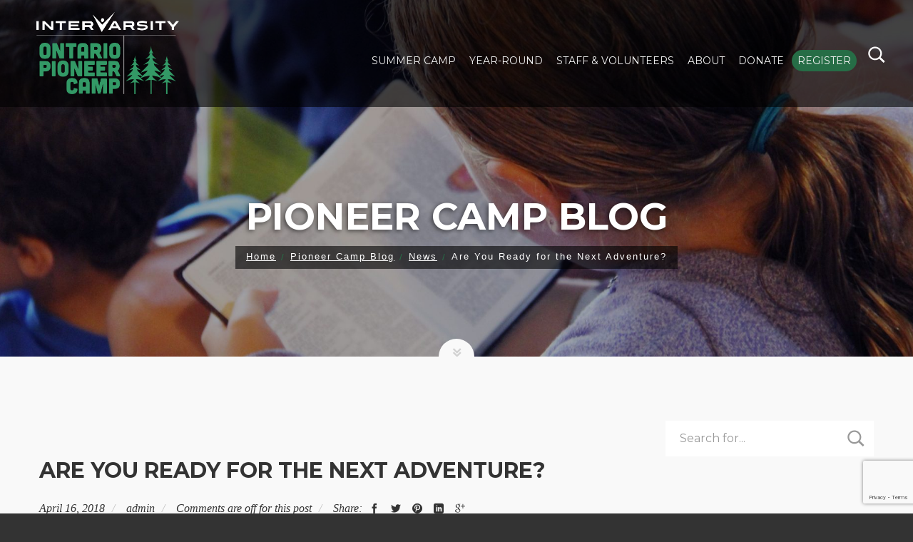

--- FILE ---
content_type: text/html; charset=UTF-8
request_url: https://www.pioneercampontario.ca/are-you-ready-for-the-next-adventure/
body_size: 56378
content:
<!DOCTYPE html>
<!--[if lt IE 7]><html
class="no-js ie6 oldie   " lang=en-CA> <![endif]-->
<!--[if IE 7]><html
class="no-js ie7 oldie   " lang=en-CA> <![endif]-->
<!--[if IE 8]><html
class="no-js ie8 oldie   " lang=en-CA> <![endif]-->
<!--[if IE 9]><html
class="no-js ie9 oldie   " lang=en-CA> <![endif]-->
<!--[if gt IE 9]><!--><html
class="no-js   " lang=en-CA> <!--<![endif]--><head><link
rel=stylesheet href=https://www.pioneercampontario.ca/wp-content/cache/minify/7baaa.default.include.b9fe91.css media=all>
 <script>(function(w,d,s,l,i){w[l]=w[l]||[];w[l].push({'gtm.start':new Date().getTime(),event:'gtm.js'});var f=d.getElementsByTagName(s)[0],j=d.createElement(s),dl=l!='dataLayer'?'&l='+l:'';j.async=true;j.src='https://www.googletagmanager.com/gtm.js?id='+i+dl;f.parentNode.insertBefore(j,f);})(window,document,'script','dataLayer','GTM-54NCKL4');</script> <meta
charset="UTF-8"><meta
name="viewport" content="width=device-width, initial-scale=1, maximum-scale=1"><link
rel=pingback href=https://www.pioneercampontario.ca/xmlrpc.php><title>Are You Ready for the Next Adventure? &#8211; InterVarsity Ontario Pioneer Camp</title> <script>if(typeof WebFontConfig==="undefined"){WebFontConfig=new Object();}
WebFontConfig['google']={families:['Montserrat:400']};(function(){var wf=document.createElement('script');wf.src='https://ajax.googleapis.com/ajax/libs/webfont/1.5.3/webfont.js';wf.type='text/javascript';wf.async='true';var s=document.getElementsByTagName('script')[0];s.parentNode.insertBefore(wf,s);})();</script> <meta
name='robots' content='max-image-preview:large'><link
rel=dns-prefetch href=//maps.google.com><link
rel=alternate title="oEmbed (JSON)" type=application/json+oembed href="https://www.pioneercampontario.ca/wp-json/oembed/1.0/embed?url=https%3A%2F%2Fwww.pioneercampontario.ca%2Fare-you-ready-for-the-next-adventure%2F"><link
rel=alternate title="oEmbed (XML)" type=text/xml+oembed href="https://www.pioneercampontario.ca/wp-json/oembed/1.0/embed?url=https%3A%2F%2Fwww.pioneercampontario.ca%2Fare-you-ready-for-the-next-adventure%2F&#038;format=xml"><style id=wp-img-auto-sizes-contain-inline-css>img:is([sizes=auto i],[sizes^="auto," i]){contain-intrinsic-size:3000px 1500px}</style><style id=wp-block-library-inline-css>/*<![CDATA[*/:root{--wp-block-synced-color:#7a00df;--wp-block-synced-color--rgb:122,0,223;--wp-bound-block-color:var(--wp-block-synced-color);--wp-editor-canvas-background:#ddd;--wp-admin-theme-color:#007cba;--wp-admin-theme-color--rgb:0,124,186;--wp-admin-theme-color-darker-10:#006ba1;--wp-admin-theme-color-darker-10--rgb:0,107,160.5;--wp-admin-theme-color-darker-20:#005a87;--wp-admin-theme-color-darker-20--rgb:0,90,135;--wp-admin-border-width-focus:2px}@media (min-resolution:192dpi){:root{--wp-admin-border-width-focus:1.5px}}.wp-element-button{cursor:pointer}:root .has-very-light-gray-background-color{background-color:#eee}:root .has-very-dark-gray-background-color{background-color:#313131}:root .has-very-light-gray-color{color:#eee}:root .has-very-dark-gray-color{color:#313131}:root .has-vivid-green-cyan-to-vivid-cyan-blue-gradient-background{background:linear-gradient(135deg,#00d084,#0693e3)}:root .has-purple-crush-gradient-background{background:linear-gradient(135deg,#34e2e4,#4721fb 50%,#ab1dfe)}:root .has-hazy-dawn-gradient-background{background:linear-gradient(135deg,#faaca8,#dad0ec)}:root .has-subdued-olive-gradient-background{background:linear-gradient(135deg,#fafae1,#67a671)}:root .has-atomic-cream-gradient-background{background:linear-gradient(135deg,#fdd79a,#004a59)}:root .has-nightshade-gradient-background{background:linear-gradient(135deg,#330968,#31cdcf)}:root .has-midnight-gradient-background{background:linear-gradient(135deg,#020381,#2874fc)}:root{--wp--preset--font-size--normal:16px;--wp--preset--font-size--huge:42px}.has-regular-font-size{font-size:1em}.has-larger-font-size{font-size:2.625em}.has-normal-font-size{font-size:var(--wp--preset--font-size--normal)}.has-huge-font-size{font-size:var(--wp--preset--font-size--huge)}.has-text-align-center{text-align:center}.has-text-align-left{text-align:left}.has-text-align-right{text-align:right}.has-fit-text{white-space:nowrap!important}#end-resizable-editor-section{display:none}.aligncenter{clear:both}.items-justified-left{justify-content:flex-start}.items-justified-center{justify-content:center}.items-justified-right{justify-content:flex-end}.items-justified-space-between{justify-content:space-between}.screen-reader-text{border:0;clip-path:inset(50%);height:1px;margin:-1px;overflow:hidden;padding:0;position:absolute;width:1px;word-wrap:normal!important}.screen-reader-text:focus{background-color:#ddd;clip-path:none;color:#444;display:block;font-size:1em;height:auto;left:5px;line-height:normal;padding:15px
23px 14px;text-decoration:none;top:5px;width:auto;z-index:100000}html :where(.has-border-color){border-style:solid}html :where([style*=border-top-color]){border-top-style:solid}html :where([style*=border-right-color]){border-right-style:solid}html :where([style*=border-bottom-color]){border-bottom-style:solid}html :where([style*=border-left-color]){border-left-style:solid}html :where([style*=border-width]){border-style:solid}html :where([style*=border-top-width]){border-top-style:solid}html :where([style*=border-right-width]){border-right-style:solid}html :where([style*=border-bottom-width]){border-bottom-style:solid}html :where([style*=border-left-width]){border-left-style:solid}html :where(img[class*=wp-image-]){height:auto;max-width:100%}:where(figure){margin:0
0 1em}html :where(.is-position-sticky){--wp-admin--admin-bar--position-offset:var(--wp-admin--admin-bar--height,0px)}@media screen and (max-width:600px){html:where(.is-position-sticky){--wp-admin--admin-bar--position-offset:0px}}/*]]>*/</style><style id=global-styles-inline-css>/*<![CDATA[*/:root{--wp--preset--aspect-ratio--square:1;--wp--preset--aspect-ratio--4-3:4/3;--wp--preset--aspect-ratio--3-4:3/4;--wp--preset--aspect-ratio--3-2:3/2;--wp--preset--aspect-ratio--2-3:2/3;--wp--preset--aspect-ratio--16-9:16/9;--wp--preset--aspect-ratio--9-16:9/16;--wp--preset--color--black:#000;--wp--preset--color--cyan-bluish-gray:#abb8c3;--wp--preset--color--white:#fff;--wp--preset--color--pale-pink:#f78da7;--wp--preset--color--vivid-red:#cf2e2e;--wp--preset--color--luminous-vivid-orange:#ff6900;--wp--preset--color--luminous-vivid-amber:#fcb900;--wp--preset--color--light-green-cyan:#7bdcb5;--wp--preset--color--vivid-green-cyan:#00d084;--wp--preset--color--pale-cyan-blue:#8ed1fc;--wp--preset--color--vivid-cyan-blue:#0693e3;--wp--preset--color--vivid-purple:#9b51e0;--wp--preset--gradient--vivid-cyan-blue-to-vivid-purple:linear-gradient(135deg,rgb(6,147,227) 0%,rgb(155,81,224) 100%);--wp--preset--gradient--light-green-cyan-to-vivid-green-cyan:linear-gradient(135deg,rgb(122,220,180) 0%,rgb(0,208,130) 100%);--wp--preset--gradient--luminous-vivid-amber-to-luminous-vivid-orange:linear-gradient(135deg,rgb(252,185,0) 0%,rgb(255,105,0) 100%);--wp--preset--gradient--luminous-vivid-orange-to-vivid-red:linear-gradient(135deg,rgb(255,105,0) 0%,rgb(207,46,46) 100%);--wp--preset--gradient--very-light-gray-to-cyan-bluish-gray:linear-gradient(135deg,rgb(238,238,238) 0%,rgb(169,184,195) 100%);--wp--preset--gradient--cool-to-warm-spectrum:linear-gradient(135deg,rgb(74,234,220) 0%,rgb(151,120,209) 20%,rgb(207,42,186) 40%,rgb(238,44,130) 60%,rgb(251,105,98) 80%,rgb(254,248,76) 100%);--wp--preset--gradient--blush-light-purple:linear-gradient(135deg,rgb(255,206,236) 0%,rgb(152,150,240) 100%);--wp--preset--gradient--blush-bordeaux:linear-gradient(135deg,rgb(254,205,165) 0%,rgb(254,45,45) 50%,rgb(107,0,62) 100%);--wp--preset--gradient--luminous-dusk:linear-gradient(135deg,rgb(255,203,112) 0%,rgb(199,81,192) 50%,rgb(65,88,208) 100%);--wp--preset--gradient--pale-ocean:linear-gradient(135deg,rgb(255,245,203) 0%,rgb(182,227,212) 50%,rgb(51,167,181) 100%);--wp--preset--gradient--electric-grass:linear-gradient(135deg,rgb(202,248,128) 0%,rgb(113,206,126) 100%);--wp--preset--gradient--midnight:linear-gradient(135deg,rgb(2,3,129) 0%,rgb(40,116,252) 100%);--wp--preset--font-size--small:13px;--wp--preset--font-size--medium:20px;--wp--preset--font-size--large:36px;--wp--preset--font-size--x-large:42px;--wp--preset--spacing--20:0.44rem;--wp--preset--spacing--30:0.67rem;--wp--preset--spacing--40:1rem;--wp--preset--spacing--50:1.5rem;--wp--preset--spacing--60:2.25rem;--wp--preset--spacing--70:3.38rem;--wp--preset--spacing--80:5.06rem;--wp--preset--shadow--natural:6px 6px 9px rgba(0, 0, 0, 0.2);--wp--preset--shadow--deep:12px 12px 50px rgba(0, 0, 0, 0.4);--wp--preset--shadow--sharp:6px 6px 0px rgba(0, 0, 0, 0.2);--wp--preset--shadow--outlined:6px 6px 0px -3px rgb(255, 255, 255), 6px 6px rgb(0, 0, 0);--wp--preset--shadow--crisp:6px 6px 0px rgb(0, 0, 0)}:where(.is-layout-flex){gap:0.5em}:where(.is-layout-grid){gap:0.5em}body .is-layout-flex{display:flex}.is-layout-flex{flex-wrap:wrap;align-items:center}.is-layout-flex>:is(*,div){margin:0}body .is-layout-grid{display:grid}.is-layout-grid>:is(*,div){margin:0}:where(.wp-block-columns.is-layout-flex){gap:2em}:where(.wp-block-columns.is-layout-grid){gap:2em}:where(.wp-block-post-template.is-layout-flex){gap:1.25em}:where(.wp-block-post-template.is-layout-grid){gap:1.25em}.has-black-color{color:var(--wp--preset--color--black) !important}.has-cyan-bluish-gray-color{color:var(--wp--preset--color--cyan-bluish-gray) !important}.has-white-color{color:var(--wp--preset--color--white) !important}.has-pale-pink-color{color:var(--wp--preset--color--pale-pink) !important}.has-vivid-red-color{color:var(--wp--preset--color--vivid-red) !important}.has-luminous-vivid-orange-color{color:var(--wp--preset--color--luminous-vivid-orange) !important}.has-luminous-vivid-amber-color{color:var(--wp--preset--color--luminous-vivid-amber) !important}.has-light-green-cyan-color{color:var(--wp--preset--color--light-green-cyan) !important}.has-vivid-green-cyan-color{color:var(--wp--preset--color--vivid-green-cyan) !important}.has-pale-cyan-blue-color{color:var(--wp--preset--color--pale-cyan-blue) !important}.has-vivid-cyan-blue-color{color:var(--wp--preset--color--vivid-cyan-blue) !important}.has-vivid-purple-color{color:var(--wp--preset--color--vivid-purple) !important}.has-black-background-color{background-color:var(--wp--preset--color--black) !important}.has-cyan-bluish-gray-background-color{background-color:var(--wp--preset--color--cyan-bluish-gray) !important}.has-white-background-color{background-color:var(--wp--preset--color--white) !important}.has-pale-pink-background-color{background-color:var(--wp--preset--color--pale-pink) !important}.has-vivid-red-background-color{background-color:var(--wp--preset--color--vivid-red) !important}.has-luminous-vivid-orange-background-color{background-color:var(--wp--preset--color--luminous-vivid-orange) !important}.has-luminous-vivid-amber-background-color{background-color:var(--wp--preset--color--luminous-vivid-amber) !important}.has-light-green-cyan-background-color{background-color:var(--wp--preset--color--light-green-cyan) !important}.has-vivid-green-cyan-background-color{background-color:var(--wp--preset--color--vivid-green-cyan) !important}.has-pale-cyan-blue-background-color{background-color:var(--wp--preset--color--pale-cyan-blue) !important}.has-vivid-cyan-blue-background-color{background-color:var(--wp--preset--color--vivid-cyan-blue) !important}.has-vivid-purple-background-color{background-color:var(--wp--preset--color--vivid-purple) !important}.has-black-border-color{border-color:var(--wp--preset--color--black) !important}.has-cyan-bluish-gray-border-color{border-color:var(--wp--preset--color--cyan-bluish-gray) !important}.has-white-border-color{border-color:var(--wp--preset--color--white) !important}.has-pale-pink-border-color{border-color:var(--wp--preset--color--pale-pink) !important}.has-vivid-red-border-color{border-color:var(--wp--preset--color--vivid-red) !important}.has-luminous-vivid-orange-border-color{border-color:var(--wp--preset--color--luminous-vivid-orange) !important}.has-luminous-vivid-amber-border-color{border-color:var(--wp--preset--color--luminous-vivid-amber) !important}.has-light-green-cyan-border-color{border-color:var(--wp--preset--color--light-green-cyan) !important}.has-vivid-green-cyan-border-color{border-color:var(--wp--preset--color--vivid-green-cyan) !important}.has-pale-cyan-blue-border-color{border-color:var(--wp--preset--color--pale-cyan-blue) !important}.has-vivid-cyan-blue-border-color{border-color:var(--wp--preset--color--vivid-cyan-blue) !important}.has-vivid-purple-border-color{border-color:var(--wp--preset--color--vivid-purple) !important}.has-vivid-cyan-blue-to-vivid-purple-gradient-background{background:var(--wp--preset--gradient--vivid-cyan-blue-to-vivid-purple) !important}.has-light-green-cyan-to-vivid-green-cyan-gradient-background{background:var(--wp--preset--gradient--light-green-cyan-to-vivid-green-cyan) !important}.has-luminous-vivid-amber-to-luminous-vivid-orange-gradient-background{background:var(--wp--preset--gradient--luminous-vivid-amber-to-luminous-vivid-orange) !important}.has-luminous-vivid-orange-to-vivid-red-gradient-background{background:var(--wp--preset--gradient--luminous-vivid-orange-to-vivid-red) !important}.has-very-light-gray-to-cyan-bluish-gray-gradient-background{background:var(--wp--preset--gradient--very-light-gray-to-cyan-bluish-gray) !important}.has-cool-to-warm-spectrum-gradient-background{background:var(--wp--preset--gradient--cool-to-warm-spectrum) !important}.has-blush-light-purple-gradient-background{background:var(--wp--preset--gradient--blush-light-purple) !important}.has-blush-bordeaux-gradient-background{background:var(--wp--preset--gradient--blush-bordeaux) !important}.has-luminous-dusk-gradient-background{background:var(--wp--preset--gradient--luminous-dusk) !important}.has-pale-ocean-gradient-background{background:var(--wp--preset--gradient--pale-ocean) !important}.has-electric-grass-gradient-background{background:var(--wp--preset--gradient--electric-grass) !important}.has-midnight-gradient-background{background:var(--wp--preset--gradient--midnight) !important}.has-small-font-size{font-size:var(--wp--preset--font-size--small) !important}.has-medium-font-size{font-size:var(--wp--preset--font-size--medium) !important}.has-large-font-size{font-size:var(--wp--preset--font-size--large) !important}.has-x-large-font-size{font-size:var(--wp--preset--font-size--x-large) !important}/*]]>*/</style><style id=classic-theme-styles-inline-css>/*! This file is auto-generated */
.wp-block-button__link{color:#fff;background-color:#32373c;border-radius:9999px;box-shadow:none;text-decoration:none;padding:calc(.667em + 2px) calc(1.333em + 2px);font-size:1.125em}.wp-block-file__button{background:#32373c;color:#fff;text-decoration:none}</style><link
rel=preload as=style onload="this.onload=null;this.rel='stylesheet'" id=contact-form-7 href='https://www.pioneercampontario.ca/wp-content/plugins/contact-form-7/includes/css/styles.css?ver=6.1.4' type=text/css media=all><style id=rs-plugin-settings-inline-css>#rs-demo-id{}</style><link
rel=preload as=style onload="this.onload=null;this.rel='stylesheet'" id=cah_styles href='https://www.pioneercampontario.ca/wp-content/plugins/camp-at-home-activities/assets/css/styles.min.css?ver=1.5' type=text/css media=all><link
rel=preload as=style onload="this.onload=null;this.rel='stylesheet'" id=child-style href='https://www.pioneercampontario.ca/wp-content/themes/camp-theme/style.css?ver=6.9' type=text/css media=all><link
rel=preload as=style onload="this.onload=null;this.rel='stylesheet'" id=dynamic-styles href='https://www.pioneercampontario.ca/wp-content/themes/montserrat/css/dynamic-styles.css?ver=6.9' type=text/css media=all><style id=dynamic-styles-inline-css>h1{color:#333;margin:0
0 5px;font-weight:700}h2,h3{color:#333;margin:0
0 5px;font-weight:400}h4,h5,h6{color:#555;margin:0
0 5px;font-weight:400}body,input,pre,code,kbd,samp,dt{font-size:14px;line-height:22px;font-family:Arial,Helvetica,sans-serif}.desk .header-top-menu ul li > a
.txt{font-family:Arial,Helvetica,sans-serif !important}h1,h2,h3,h4,h5,h6{font-family:Montserrat;text-transform:none}h1{font-size:26px;line-height:34px}h2{font-size:22px;line-height:32px}h3{font-size:20px;line-height:30px}h4{font-size:18px;line-height:28px}h5{font-size:16px;line-height:26px}h6{font-size:15px;line-height:24px}.ls a,.mob-menu li a,#nz-content .search input[type="text"],
.mob-header-content .header-top-menu li a,.mob-header-content .top-button,
.header-top .top-button,.widget_title,.yawp_wim_title,textarea,select,button,
.button, .button .txt,input[type="month"],input[type="number"],input[type="submit"],
input[type="button"],input[type="date"],input[type="datetime"],input[type="password"],
input[type="search"],input[type="datetime-local"],input[type="email"],input[type="tel"],
input[type="text"],input[type="time"],input[type="url"],input[type="week"],
input[type="reset"],.nz-timer,.count-value,.nz-testimonials .name,
.nz-persons .person .name,.nz-pricing-table > .column .title,
.nz-pricing-table .price,.tabset .tab,
.toggle-title .toggle-title-header,.ninzio-navigation,.woocommerce-pagination,
.ninzio-filter .filter, .single-details .nz-i-list a,.nz-table th,
.comment-meta .comment-author cite,.wp-caption .wp-caption-text,
.woocommerce .product .added_to_cart,.woocommerce-tabs .tabs > li,
.woocommerce .single-product-summary .amount,.reset_variations,
.footer-menu > ul > li > a,.share-label,.comment-meta .replay a,
.woocommerce-tabs .commentlist .comment-text .meta,a.edit,a.view,
.widget_icl_lang_sel_widget,.nz-progress .progress-percent,
.nz-progress .progress-title,.nz-content-box-2 .box-title span,
.footer-info,.product .price,.related-products-title h3,.post .post-more,
.ninzio-nav-single > *,.error404-big,.box-more,.count-title,.nz-pricing-table .hlabel,
.widget_nz_recent_entries .post .post-date-custom,.standard .post-date-custom,.status-author,
.quote-author,.link-link,.single .post-social-share .social-links a span,
.woocommerce .product .onsale,.widget_tag_cloud .tagcloud a,.post-tags a,
.widget_product_tag_cloud .tagcloud a,.projects-tags a,
.widget_recent_entries a,.widget_categories ul li a,
.widget_pages ul li a,.widget_archive ul li a,
.widget_meta ul li a,
.widget_nav_menu li a,
.widget_product_categories li a,
.post .post-category ul li a,
.tagline-title,
.nz-accordion .toggle-title{font-family:Montserrat !important}html,#gen-wrap{background-color:#333}.shoping-cart .rich-header,
.woo-account .rich-header,
.shoping-cart .parallax-container,
.woo-account .parallax-container,
.shoping-cart .fixed-container,
.woo-account .fixed-container{}.shoping-cart .rich-header h1,
.woo-account .rich-header
h1{color:}.shoping-cart .rich-header .nz-breadcrumbs,
.woo-account .rich-header .nz-breadcrumbs{color:#fff}.footer-wa{background-color:#212326 !important}::-moz-selection{background-color:#266d46;color:#fff}::selection{background-color:#266d46;color:#fff}.mob-menu li a:hover,
.mob-menu .current-menu-item > a,
.mob-menu .current-menu-parent > a,
.mob-menu .current-menu-ancestor > a,
.mob-menu ul li > a:hover > .di,
.mob-menu .current-menu-item > a > .di,
.mob-menu .current-menu-parent > a > .di,
.mob-menu .current-menu-ancestor > a > .di,
.mob-header-content .header-top-menu li a:hover,
.mob-header-content .header-top-menu .current-menu-item > a,
.mob-header-content .header-top-menu .current-menu-parent > a,
.mob-header-content .header-top-menu .current-menu-ancestor > a,
.mob-header-content .header-top-menu ul li > a:hover > .di,
.mob-header-content .header-top-menu .current-menu-item > a > .di,
.mob-header-content .header-top-menu .current-menu-parent > a > .di,
.mob-header-content .header-top-menu .current-menu-ancestor > a > .di,
.search-r .post-title a,.project-category a:hover,.project-details a:hover,
.nz-related-portfolio .project-details a:hover,.single-details .nz-i-list a:hover,
.blog-post .post .post-title:hover > a,.nz-recent-posts .post .post-title:hover > a,
.blog-post .post .post-meta a:hover,.nz-recent-posts .post .post-meta a:hover,
.blog-post .post .post-meta a:hover i,.nz-recent-posts .post .post-meta a:hover i,
.woocommerce .product .price,.single-post-content a:not(.button),.nz-breadcrumbs a:hover,.error404-big,
.nz-content-box-2 a:hover .box-title h3,.nz-breadcrumbs > *:before,
.post-comments a:hover,.footer-menu ul li a:hover,.comment-meta .replay a:hover,
.comment-content .edit-link a:hover,.loop .project-title a:hover,
.loop .projects-category a:hover,.nz-related-projects .projects-category a:hover,
.nz-recent-projects .projects-category a:hover,
.widget_product_categories ul li a:hover,
.widget_nav_menu ul li a:hover,
.widget_shopping_cart p.buttons > a:hover,
.widget_recent_entries a:hover,
.widget_categories ul li a:hover,
.widget_pages ul li a:hover,
.widget_archive ul li a:hover,
.widget_meta ul li a:hover,
.widget_nz_recent_entries .post-title:hover,
.widget_price_filter .price_slider_amount .button:hover,
.sidebar .widget_shopping_cart .cart_list > li > a:hover,
.sidebar .widget_products .product_list_widget > li > a:hover,
.sidebar .widget_recently_viewed_products .product_list_widget > li > a:hover,
.sidebar .widget_recent_reviews .product_list_widget > li > a:hover,
.sidebar .widget_top_rated_products .product_list_widget > li > a:hover,
.sidebar .widget_product_tag_cloud .tagcloud a:hover,
.sidebar .post-tags a:hover,
.sidebar .projects-tags a:hover,
.sidebar .widget_tag_cloud .tagcloud a:hover,
.sidebar .widget_recent_entries a:hover,
.sidebar .widget_nz_recent_entries .post-title:hover,
.sidebar .widget_product_categories ul li a:hover,
.sidebar .widget_nav_menu ul li a:hover,
.sidebar .widget_categories ul li a:hover,
.sidebar .widget_pages ul li a:hover,
.sidebar .widget_archive ul li a:hover,
.sidebar .widget_meta ul li a:hover,
.site-widget-area .widget_shopping_cart .cart_list > li > a:hover,
.site-widget-area .widget_products .product_list_widget > li > a:hover,
.site-widget-area .widget_recently_viewed_products .product_list_widget > li > a:hover,
.site-widget-area .widget_recent_reviews .product_list_widget > li > a:hover,
.site-widget-area .widget_top_rated_products .product_list_widget > li > a:hover,
.site-widget-area .widget_product_tag_cloud .tagcloud a:hover,
.site-widget-area .post-tags a:hover,
.site-widget-area .projects-tags a:hover,
.site-widget-area .widget_tag_cloud .tagcloud a:hover,
.footer-widget-area .widget_shopping_cart .cart_list > li > a:hover,
.footer-widget-area .widget_products .product_list_widget > li > a:hover,
.footer-widget-area .widget_recently_viewed_products .product_list_widget > li > a:hover,
.footer-widget-area .widget_recent_reviews .product_list_widget > li > a:hover,
.footer-widget-area .widget_top_rated_products .product_list_widget > li > a:hover,
.footer-widget-area .widget_product_tag_cloud .tagcloud a:hover,
.footer-widget-area .post-tags a:hover,
.footer-widget-area .projects-tags a:hover,
.footer-widget-area .widget_tag_cloud .tagcloud a:hover,
.mob-header .widget_shopping_cart p.buttons > a:hover,
.mob-header .widget_price_filter .price_slider_amount .button:hover,
.blog-post .post .postmeta a:hover,
.standard .post .post-more:hover,
#comments #submit:hover,
.loop .small-image .projects .projects-category a:hover,
.loop .medium-image .projects .projects-category a:hover,
.loop .large-image .projects .projects-category a:hover,
.loop .small-image-nogap .projects .projects-category a:hover,
.loop .medium-image-nogap .projects .projects-category a:hover,
.nz-recent-projects.small-image .projects-category a:hover,
.nz-recent-projects.medium-image .projects-category a:hover,
.nz-recent-projects.large-image .projects-category a:hover,
.nz-recent-projects.small-image-nogap .projects-category a:hover,
.nz-recent-projects.medium-image-nogap .projects-category a:hover,
.nz-related-projects .projects-category a:hover,
.ninzio-filter .filter.active,
.ninzio-filter .filter:hover,
.project-social-link-share .social-links a:hover,
.post-social-share .social-links a:hover,
.post-author-info .author-social-links a:hover,
.woocommerce-tabs .commentlist .comment-text .meta,
.box-more:hover,
.nz-persons .person .name:hover,
.nz-testimonials .name,
.stepset .active
.title{color:#266d46 !important}#nz-content a:not(.button),
#nz-content a:not(.button):visited,
.sidebar a:not(.button):not(.ui-slider-handle),
.woo-cart .widget_shopping_cart .cart_list > li > a:hover,
.woocommerce .single-product-summary .product_meta a,
.reset_variations:hover,.count-icon,.nz-testimonials .name,
.post-comments-area .comments-title,.footer-copyright a,
.post-comments-area a,
.post .post-more,
.post-author-info-title a,
.post-tags a:hover,
.comment-meta .comment-author,
.comment-meta .replay a,.shop-loader{color:#266d46}#nz-content a:not(.button):hover,
#nz-content a:not(.button):visited:hover,
.woocommerce .product_meta a:hover,
.sidebar a:not(.button):hover,
.post-author-info-title a:hover{color:rgb(-12,59,20)}.ajax-loading-wrap .load-bar{color:rgba(38,109,70,0.5)}.flex-control-paging li a.flex-active,
.flex-direction-nav a,
.ninzio-navigation li a:hover,
.ninzio-navigation li .current,
.woocommerce-pagination li a:hover,
.woocommerce-pagination li .current,
.widget_price_filter .ui-slider .ui-slider-range,
.nz-persons .person .title:after,
.post .post-date:after,
#nz-content .nz-single-image:before,
.widget_twitter .follow,
.nz-content-box-2 .box-title h3:after,
.nz-content-box-2 .box-title h3:before,
.nz-persons .person .title:after,
.nz-persons .person .title:before,
.header-top .header-top-menu ul .submenu-languages li a:after,
.mob-menu-toggle2:hover,#top,.widget_calendar td#today,
.desk-menu .sub-menu li > a:before,
.standard .post-date-custom,.woocommerce-tabs .tabs > li.active:before,
.widget_title:after,
.yawp_wim_widget:after,
.widget_nav_menu li a:before,
.widget_product_categories li a:before,
.widget_categories ul li a:before,
.widget_pages ul li a:before,
.widget_archive ul li a:before,
.widget_meta ul li a:before,
.widget_shopping_cart .cart_list .remove:hover,
.footer-menu ul li a:after,
.post .post-more:hover,
.post .post-category ul li a,
.single .single-post-content a:before,
.nz-reletated-posts-sep:after,
.post-comments-area .comments-title:after,
.post-comments-area #respond #reply-title:after,
.comment-meta .replay a:hover,
.post-single-navigation a:hover,
.single-projects .post-gallery .flex-direction-nav li a:hover,
.projects-navigation a:hover,
.single .project-details a:after,
.nz-related-projects h3:after,
.woocommerce .product .button:hover,
.woocommerce .product .added_to_cart:hover,
.woocommerce .product .product_type_external:hover,
.social-links a:hover,
.box-more:after,
.nz-persons .person .name:after,
.nz-accordion .toggle-title.active .toggle-icon,
.tabset .tab.active,
.stepset .active .step-title,.button.wc-backward{background-color:#266d46 !important}button,
input[type="reset"],
input[type="submit"],
input[type="button"],
.single-details .project-link,
.wc-proceed-to-checkout a,
.woocommerce-message .button.wc-forward,
a.edit,a.view,#nz-content .nz-single-image:before,
.loop .project-more,
.nz-recent-projects .project-more,
.woocommerce .product .onsale,
.woocommerce .single-product-summary .product_meta a:after,
.woocommerce-tabs .panel > h2:after,
.woocommerce-tabs .panel > #reviews > #comments > h2:after,
.related-products-title h3:after,
.button-ghost.default.icon-true.animate-false .btn-icon:after{background-color:#266d46}button:hover,input[type="reset"]:hover,
input[type="submit"]:hover,input[type="button"]:hover,
.single-details .project-link:hover,
.woocommerce .single-product-summary .button:hover,
.wc-proceed-to-checkout a:hover,
.woocommerce-message .button.wc-forward:hover,
.single_add_to_cart_button:hover,
a.edit:hover,a.view:hover,
.button-normal.default.icon-true.animate-false .btn-icon:after,
.button-3d.default.icon-true.animate-false .btn-icon:after,
.button-ghost.default.icon-true.animate-false:hover .btn-icon:after,.button.wc-backward:hover{background-color:rgb(18,89,50)}.button-normal.default.icon-true.animate-false:hover .btn-icon:after{background-color:rgb(-2,69,30)}#projects-load-more .project-loader:before{border-left:2px solid #266d46}.widget_recent_projects .ninzio-overlay{background-color:rgba(38,109,70,0.9)}.nz-pricing-table > .column .title:after{border-bottom:3em solid #266d46}.owl-controls .owl-page.active,
.standard .post .post-more:hover,
#comments #submit:hover{box-shadow:inset 0 0 0 2px #266d46}.social-links a:hover{box-shadow:inset 0 0 0 1px #266d46 !important}.slick-dots li.slick-active
button{box-shadow:inset 0 0 0 20px #266d46 !important}.shop-loader:before{border:1px
solid #266d46}.nz-loader{border-top:1px solid rgba(38,109,70,0.1);border-right:1px solid rgba(38,109,70,0.1);border-bottom:1px solid rgba(38,109,70,0.1);border-left:1px solid rgba(38,109,70,0.5)}.widget_price_filter .ui-slider .ui-slider-handle,
.widget_tag_cloud .tagcloud a:after,
.post-tags a:after,
.widget_product_tag_cloud .tagcloud a:after,
.projects-tags a:after,
.widget_tag_cloud .tagcloud a:before,
.post-tags a:before,
.widget_product_tag_cloud .tagcloud a:before,
.projects-tags a:before,
.widget_shopping_cart p.buttons > a:before,
.widget_shopping_cart p.buttons > a:after,
.widget_price_filter .price_slider_amount .button:before,
.widget_price_filter .price_slider_amount .button:after{border-color:#266d46 !important}.single-details .nz-i-list
span.icon{box-shadow:inset 0 0 0 20px #266d46}.default.button-normal{background-color:#266d46}.default.button-ghost{box-shadow:inset 0 0 0 2px #266d46;color:#266d46}.default.button-3d{background-color:#266d46;box-shadow:0 4px rgb(-12,59,20)}.default.animate-false.button-3d:hover{box-shadow:0 2px rgb(-12,59,20)}.default.animate-false.button-normal.hover-fill:hover{background-color:rgb(18,89,50)}.default.button-ghost.hover-fill:hover,.default.button-ghost.hover-drop:after,.default.button-ghost.hover-side:after,.default.button-ghost.hover-scene:after,.default.button-ghost.hover-screen:after{background-color:#266d46}.mob-header-top{height:160px !important;line-height:160px !important}.mob-header-top .mob-menu-toggle,.mob-sidebar-toggle{top:65px !important}.version1 .header-top{background-color:rgba(0,0,0,0.6)}.version1 .header-top .header-top-menu ul li
a{color:#fff}.version1 .header-top .header-top-menu ul li:hover>a{color:#266d46}.version1 .header-top .header-top-menu>ul>li:not(:last-child):after{color:rgba(255,255,255,0.3)}.version1 .header-top .top-button{color:#fff;background-color:#266d46}.version1 .header-top .top-button:hover{background-color:rgb(18,89,50)}.version1 .header-top .header-top-social-links
a{color:transparent !important}.version1 .header-top .header-top-menu ul li ul.submenu-languages,
.version1 .desk-menu > ul > li ul.submenu-languages{width:215px}.version1.top-false{height:150px}.version1.top-true{height:190px}.version1 .header-body{background-color:rgba(0,0,0,0.6);height:150px}.version1 .logo,
.version1 .logo-title{height:150px;line-height:150px}.version1 .desk-menu .sub-menu{top:150px}.version1
.search{top:95px}.version1 .desk-cart-wrap{height:150px}.version1 .search-toggle-wrap,
.version1 .desk-cart-toggle,
.version1 .site-sidebar-toggle{margin-top:55px}.version1 .site-sidebar-toggle{background-color:transparent;box-shadow:inset 0 0 0 2px transparent}.version1 .woo-cart{top:150px}.version1 .desk-menu>ul>li{margin-left:0px !important;height:150px;line-height:150px}.version1:not(.active) .logo-title{color:#f5f5f5}.version1 .desk-menu>ul>li>a{color:#f5f5f5;text-transform:uppercase;font-weight:400;font-size:14px;font-family:Montserrat;margin-top:60px}.version1 .desk-cart-toggle
span{color:#f5f5f5}.version1 .desk-menu>ul>li.menu-item-language>a>.txt{box-shadow:inset 0 0 0 1px rgba(245,245,245,0.5)}.version1 .desk-menu>ul>li.menu-item-language:hover>a>.txt{box-shadow:inset 0 0 0 1px rgba(245,245,245,0.7)}.version1 .desk-menu > ul > li:hover > a,
.version1 .desk-menu > ul > li.one-page-active > a,
.version1 .desk-menu > ul > li.current-menu-item > a,
.version1 .desk-menu > ul > li.current-menu-parent > a,
.version1 .desk-menu>ul>li.current-menu-ancestor>a{color:#fff}.one-page-top.version1 .desk-menu > ul > li.current-menu-item > a,
.one-page-top.version1 .desk-menu > ul > li.current-menu-parent > a,
.one-page-top.version1 .desk-menu>ul>li.current-menu-ancestor>a{color:#f5f5f5}.one-page-top.version1 .desk-menu > ul > li:hover > a,
.one-page-top.version1 .desk-menu>ul>li.one-page-active>a{color:#fff !important}.version1 .desk-menu .sub-menu,
.version1 .header-top .header-top-menu ul li ul,
.version1 .woo-cart{background-color:#303030}.version1
.search{background-color:#303030 !important}.version1 .desk-menu .sub-menu .sub-menu{background-color:rgb(28,28,28)}.version1 .desk-menu .sub-menu li>a{color:#f5f5f5;text-transform:none;font-weight:400;font-size:13px;line-height:16px;font-family:Montserrat}.version1 .desk-menu .sub-menu li>a:before{background-color:#266d46 !important}.version1 .header-top .header-top-menu ul li ul li
a{color:#f5f5f5}.version1 .desk-menu .sub-menu li:hover > a,
.version1 .header-top .header-top-menu ul li ul li:hover>a{color:#fff}.version1 .desk-menu [data-mm="true"]>.sub-menu>li>a{text-transform:uppercase;font-weight:400;font-size:14px;color:#f5f5f5 !important;font-family:Montserrat}.version1 .desk-menu [data-mm="true"]>.sub-menu>li>a{padding:31px
0 30px 0;position:relative}.version1 .desk-menu [data-mm="true"]>.sub-menu>li>a:after{background-color:#266d46;display:block;content:"";width:30px;height:2px;display:block;bottom:20px;left:0px;position:absolute}.version1
.yawp_wim_title{position:relative;padding:31px
0 43px 0 !important;margin-bottom:0;line-height:16px}.version1 .yawp_wim_title:after{background-color:#266d46;display:block;content:"";width:30px;height:2px;display:block;bottom:30px;left:0px;position:absolute}.version1 .desk-menu .sub-menu
.label{font-family:Montserrat}.version1 .search-true.cart-false .search-toggle:after,
.version1 .cart-true .desk-cart-wrap:after{background-color:rgba(245,245,245,0.2)}.version1 .search input[type="text"]{color:#f5f5f5}.version1.effect-underline .desk-menu > ul > li > a:after,
.version1.effect-overline .desk-menu > ul > li > a:after,
.version1.effect-fill .desk-menu > ul > li:hover > a,
.version1.effect-fill .desk-menu > ul > li.one-page-active > a,
.version1.effect-fill .desk-menu > ul > li.current-menu-item > a,
.version1.effect-fill .desk-menu > ul > li.current-menu-parent > a,
.version1.effect-fill .desk-menu>ul>li.current-menu-ancestor>a{background-color:rgba(38,109,70,1)}.one-page-top.version1.effect-fill .desk-menu > ul > li:hover > a,
.one-page-top.version1.effect-fill .desk-menu>ul>li.one-page-active>a{background-color:rgba(38,109,70,1) !important}.version1.effect-outline .desk-menu > ul > li:hover > a,
.version1.effect-outline .desk-menu > ul > li.one-page-active > a,
.version1.effect-outline .desk-menu > ul > li.current-menu-item > a,
.version1.effect-outline .desk-menu > ul > li.current-menu-parent > a,
.version1.effect-outline .desk-menu>ul>li.current-menu-ancestor>a{box-shadow:inset 0 0 0 2px rgba(38,109,70,1)}.one-page-top.version1.effect-outline .desk-menu > ul > li:hover > a,
.one-page-top.version1.effect-outline .desk-menu>ul>li.one-page-active>a{box-shadow:inset 0 0 0 2px rgba(38,109,70,1) !important}.version1.effect-overline .desk-menu>ul>li>a:after{top:-60px}.version1 .menu-item-type-yawp_wim,
.version1 .menu-item-type-yawp_wim a:not(.button){color:#f5f5f5;text-transform:none;font-weight:400;font-size:13px;line-height:16px;font-family:Montserrat}.version1 .widget_rss a,
.version1 .widget_nz_recent_entries a,
.version1 .widget_recent_comments a,
.version1 .widget_recent_entries a,
.version1 .widget_nz_recent_entries .post .post-date,
.version1 .nz-schedule li,
.version1 .widget_twitter .tweet-time,
.version1 .widget_shopping_cart .cart_list>li>a{color:#f5f5f5 !important}.version1 .widget_rss a:hover,
.version1 .widget_nz_recent_entries a:hover,
.version1 .widget_recent_comments a:hover,
.version1 .widget_recent_entries a:hover,
.version1 .widget_shopping_cart .cart_list>li>a:hover{color:#fff !important}.version1 .widget_twitter ul li:before,
.version1 .widget_nz_recent_entries .post-body:before,
.version1 .widget_recent_comments ul li:before{color:#f5f5f5 !important;background-color:rgba(245,245,245,0.2) !important}.version1 .nz-schedule{box-shadow:inset 0 0 0 1px rgba(245,245,245,0.2)}.version1 .widget_shopping_cart .cart_list > li,
.version1 .widget_products .product_list_widget > li,
.version1 .widget_recently_viewed_products .product_list_widget > li,
.version1 .widget_recent_reviews .product_list_widget > li,
.version1 .widget_top_rated_products .product_list_widget>li{border-bottom:1px solid rgba(245,245,245,0.2)}.version1 .widget_price_filter .price_slider_wrapper .ui-widget-content{background-color:rgba(245,245,245,0.2) !important}.version1 .widget_calendar td#prev,
.version1 .widget_calendar td#next,
.version1 .widget_calendar td,
.version1 .widget_calendar caption,
.version1 .widget_calendar th:first-child,
.version1 .widget_calendar th:last-child{border-color:rgba(245,245,245,0.2)}.version1 .widget_tag_cloud .tagcloud a:hover,
.version1 .widget_product_tag_cloud .tagcloud a:hover,
.version1 .post-tags a:hover,
.version1 .projects-tags a:hover{color:#266d46 !important}.version1 .widget_calendar
td#today{background-color:#266d46 !important}.version1 .widget_tag_cloud .tagcloud a:after,
.version1 .widget_product_tag_cloud .tagcloud a:after,
.version1 .post-tags a:after,
.version1 .projects-tags a:after,
.version1 .widget_tag_cloud .tagcloud a:before,
.version1 .widget_product_tag_cloud .tagcloud a:before,
.version1 .post-tags a:before,
.version1 .projects-tags a:before{border-color:#266d46 !important}.version1 .widget_nav_menu ul li:hover
a{color:#f5f5f5 !important}.version1 .widget_product_categories ul li a:hover,
.version1 .widget_shopping_cart p.buttons > a:hover,
.version1 .widget_recent_entries a:hover,
.version1 .widget_categories ul li a:hover,
.version1 .widget_pages ul li a:hover,
.version1 .widget_archive ul li a:hover,
.version1 .widget_meta ul li a:hover,
.version1 .widget_nz_recent_entries .post-title:hover,
.version1 .widget_price_filter .price_slider_amount .button:hover,
.version1 .widget_shopping_cart .cart_list > li > a:hover,
.version1 .widget_products .product_list_widget > li > a:hover,
.version1 .widget_recently_viewed_products .product_list_widget > li > a:hover,
.version1 .widget_recent_reviews .product_list_widget > li > a:hover,
.version1 .widget_top_rated_products .product_list_widget > li > a:hover,
.version1 .widget_recent_entries a:hover,
.version1 .widget_nz_recent_entries .post-title:hover,
.version1 .widget_product_categories ul li a:hover,
.version1 .widget_nav_menu ul li a:hover,
.version1 .widget_recent_comments a:hover{color:#fff !important}.version1 .menu-item-type-yawp_wim a:hover{color:#fff}.version1 textarea,
.version1 select,
.version1 input[type="date"],
.version1 input[type="datetime"],
.version1 input[type="datetime-local"],
.version1 input[type="email"],
.version1 input[type="month"],
.version1 input[type="number"],
.version1 input[type="password"],
.version1 input[type="search"],
.version1 input[type="tel"],
.version1 input[type="text"],
.version1 input[type="time"],
.version1 input[type="url"],
.version1 input[type="week"]{box-shadow:inset 0 0 0 1px rgba(245,245,245,0.25);color:#f5f5f5}.version1 textarea:hover,
.version1 select:hover,
.version1 input[type="date"]:hover,
.version1 input[type="datetime"]:hover,
.version1 input[type="datetime-local"]:hover,
.version1 input[type="email"]:hover,
.version1 input[type="month"]:hover,
.version1 input[type="number"]:hover,
.version1 input[type="password"]:hover,
.version1 input[type="search"]:hover,
.version1 input[type="tel"]:hover,
.version1 input[type="text"]:hover,
.version1 input[type="time"]:hover,
.version1 input[type="url"]:hover,
.version1 input[type="week"]:hover{color:#fff !important}.version1 .desk-menu .button,
.version1 .desk-menu button,
.version1 .desk-menu input[type="reset"],
.version1 .desk-menu input[type="submit"],
.version1 .desk-menu input[type="button"]{background-color:#266d46 !important;color:#fff !important}.version1 .desk-menu .button:hover,
.version1 .desk-menu button:hover,
.version1 .desk-menu input[type="reset"]:hover,
.version1 .desk-menu input[type="submit"]:hover,
.version1 .desk-menu input[type="button"]:hover{background-color:rgb(18,89,50) !important}.version1 ::-webkit-input-placeholder{color:#f5f5f5}.version1 :-moz-placeholder{color:#f5f5f5}.version1 ::-moz-placeholder{color:#f5f5f5}.version1 :-ms-input-placeholder{color:#f5f5f5}.version1 .widget_shopping_cart p.buttons > a:before,
.version1 .widget_shopping_cart p.buttons > a:after,
.version1 .widget_price_filter .price_slider_amount .button:before,
.version1 .widget_price_filter .price_slider_amount .button:after,
.version1 .widget_price_filter .ui-slider .ui-slider-handle{border-color:#266d46 !important}.version1 .widget_price_filter .ui-slider .ui-slider-range{background-color:#266d46 !important}.version1 .widget_shopping_cart p.buttons > a:hover,
.version1 .widget_price_filter .price_slider_amount .button:hover{color:#266d46 !important}.version1
.yawp_wim_title{text-transform:uppercase;font-weight:400;font-size:14px;color:#f5f5f5 !important;font-family:Montserrat}.version1 .widget_tag_cloud .tagcloud a,
.version1 .post-tags a,
.version1 .widget_product_tag_cloud .tagcloud a,
.version1 .projects-tags
a{font-family:Montserrat;color:#f5f5f5;box-shadow:inset 0 0 0 1px rgba(245,245,245,0.3) !important}.version1
.widget_shopping_cart{color:#f5f5f5}.version1 .widget_shopping_cart .cart_list
li{border-bottom:1px solid rgba(245,245,245,0.2)}.version1 .widget_shopping_cart .cart_list li
.remove{background-color:rgb(38,38,38) !important}.version1 .widget_shopping_cart .cart_list li .remove:hover{background-color:#266d46 !important}.version1 .widget_shopping_cart .cart_list li
img{background-color:rgba(245,245,245,0.1)}.version1 .widget_shopping_cart .cart_list li:hover
img{background-color:rgba(245,245,245,0.2)}.version1 .widget_shopping_cart p.buttons > a,
.version1 .widget_price_filter .price_slider_amount
.button{color:#f5f5f5 !important;box-shadow:inset 0 0 0 2px rgba(245,245,245,0.3) !important}.version1 .widget_shopping_cart p.buttons > a:hover,
.version1 .widget_price_filter .price_slider_amount .button:hover{color:#266d46 !important}.version1 .star-rating:before{color:rgba(245,245,245,0.4) !important}.version1 .widget_nav_menu li a:before,
.version1 .widget_product_categories li a:before,
.version1 .widget_categories ul li a:before,
.version1 .widget_pages ul li a:before,
.version1 .widget_archive ul li a:before,
.version1 .widget_meta ul li a:before{background-color:#266d46 !important}.version1 .yawp_wim_title
a{text-transform:uppercase !important;font-weight:400 !important;font-size:14px !important;color:#f5f5f5 !important;font-family:Montserrat !important}.version1 .widget_categories ul li,
.version1 .widget_pages ul li,
.version1 .widget_archive ul li,
.version1 .widget_meta ul
li{border-bottom:1px solid rgba(245,245,245,0.25)}.version1.fixed-true.active .header-body,.version1.fixed-true.active{height:150px}.version1.fixed-true.active.top-true{height:190px}.version1.fixed-true.active .logo,
.version1.fixed-true.active .logo-title{height:150px;line-height:150px}.version1.fixed-true.active .desk-menu .sub-menu{top:150px}.version1.fixed-true.active
.search{top:95px}.version1.fixed-true.active .desk-cart-wrap{height:150px}.version1.fixed-true.active .search-toggle-wrap,
.version1.fixed-true.active .desk-cart-toggle,
.version1.fixed-true.active .site-sidebar-toggle{margin-top:55px}.version1.fixed-true.active .woo-cart{top:150px}.version1.fixed-true.active .desk-menu>ul>li{height:150px;line-height:150px}.version1.fixed-true.active .desk-menu>ul>li>a{margin-top:60px}.version1.fixed-true.active .logo-title{color:#333}.version1.fixed-true.active .header-body{background-color:rgba(0,0,0,0.6)}.version1.fixed-true.active .desk-menu>ul>li>a{color:#333}.version1.fixed-true.active .desk-cart-toggle
span{color:#333}.version1.fixed-true.active .desk-menu > ul > li:hover > a,
.version1.fixed-true.active .desk-menu > ul > li.one-page-active > a,
.version1.fixed-true.active .desk-menu > ul > li.current-menu-item > a,
.version1.fixed-true.active .desk-menu > ul > li.current-menu-parent > a,
.version1.fixed-true.active .desk-menu>ul>li.current-menu-ancestor>a{color:#fff}.one-page-top.version1.fixed-true.active .desk-menu > ul > li.current-menu-item > a,
.one-page-top.version1.fixed-true.active .desk-menu > ul > li.current-menu-parent > a,
.one-page-top.version1.fixed-true.active .desk-menu>ul>li.current-menu-ancestor>a{color:#333}.one-page-top.version1.fixed-true.active .desk-menu > ul > li:hover > a,
.one-page-top.version1.fixed-true.active .desk-menu>ul>li.one-page-active>a{color:#fff !important}.version1.fixed-true.active .site-sidebar-toggle{background-color:transparent;box-shadow:inset 0 0 0 2px transparent}.version1.fixed-true.active .search-true.cart-false .search-toggle:after,
.version1.fixed-true.active .cart-true .desk-cart-wrap:after{background-color:rgba(51,51,51,0.2)}.version1.fixed-true.active.effect-outline .desk-menu > ul > li:hover > a,
.version1.fixed-true.active.effect-outline .desk-menu > ul > li.one-page-active > a,
.version1.fixed-true.active.effect-outline .desk-menu > ul > li.current-menu-item > a,
.version1.fixed-true.active.effect-outline .desk-menu > ul > li.current-menu-parent > a,
.version1.fixed-true.active.effect-outline .desk-menu>ul>li.current-menu-ancestor>a{box-shadow:inset 0 0 0 2px rgba(38,109,70,1)}.one-page-top.version1.fixed-true.active.effect-outline .desk-menu > ul > li:hover > a,
.one-page-top.version1.fixed-true.active.effect-outline .desk-menu>ul>li.one-page-active>a{box-shadow:inset 0 0 0 2px rgba(38,109,70,1) !important}.version1.fixed-true.active.effect-underline .desk-menu > ul > li > a:after,
.version1.fixed-true.active.effect-overline .desk-menu > ul > li > a:after,
.version1.fixed-true.active.effect-fill .desk-menu > ul > li:hover > a,
.version1.fixed-true.active.effect-fill .desk-menu > ul > li.one-page-active > a,
.version1.fixed-true.active.effect-fill .desk-menu > ul > li.current-menu-item > a,
.version1.fixed-true.active.effect-fill .desk-menu > ul > li.current-menu-parent > a,
.version1.fixed-true.active.effect-fill .desk-menu>ul>li.current-menu-ancestor>a{background-color:rgba(38,109,70,1)}.one-page-top.version1.fixed-true.active.effect-fill .desk-menu > ul > li:hover > a,
.one-page-top.version1.fixed-true.active.effect-fill .desk-menu>ul>li.one-page-active>a{background-color:rgba(38,109,70,1) !important}.version1.fixed-true.active .desk-menu>ul:after{background-color:rgba(245,245,245,1)}.version2 .header-top{background-color:rgba(0,0,0,0.33)}.version2 .header-top .header-top-menu ul li
a{color:#999}.version2 .header-top .header-top-menu ul li:hover>a{color:#266d46}.version2 .header-top .header-top-menu>ul>li:not(:last-child):after{color:rgba(153,153,153,0.3)}.version2 .header-top .top-button{color:#266d46;background-color:transparent}.version2 .header-top .top-button:hover{background-color:rgb(-20,-10,-20,10,14,0)}.version2 .header-top .header-top-social-links
a{color:#999 !important}.version2 .header-top .header-top-menu ul li ul.submenu-languages,
.version2 .desk-menu > ul > li ul.submenu-languages{width:149px}.version2.top-false{height:150px}.version2.top-true{height:190px}.version2 .header-body{background-color:#fff;height:150px}.version2 .logo,
.version2 .logo-title,
.version2.desk .logo-part{height:150px;line-height:150px}.version2 .desk-menu .sub-menu{top:150px}.version2
.search{top:95px}.version2 .desk-cart-wrap{height:150px}.version2 .search-toggle-wrap,
.version2 .desk-cart-toggle,
.version2 .site-sidebar-toggle{margin-top:55px}.version2 .site-sidebar-toggle{background-color:transparent;box-shadow:inset 0 0 0 2px transparent}.version2 .woo-cart{top:150px}.version2 .desk-menu>ul>li{margin-left:20px !important;height:150px;line-height:150px}.version2:not(.active) .logo-title{color:#999}.version2 .desk-menu>ul>li>a{color:#999;text-transform:none;font-weight:400;font-size:14px;font-family:Arial,Helvetica,sans-serif;margin-top:60px}.version2 .desk-cart-toggle
span{color:#999;margin-left:-11px}.version2 .desk-menu>ul>li.menu-item-language>a>.txt{box-shadow:inset 0 0 0 1px rgba(153,153,153,0.5)}.version2 .desk-menu>ul>li.menu-item-language:hover>a>.txt{box-shadow:inset 0 0 0 1px rgba(153,153,153,0.7)}.version2 .desk-menu > ul > li:hover > a,
.version2 .desk-menu > ul > li.one-page-active > a,
.version2 .desk-menu > ul > li.current-menu-item > a,
.version2 .desk-menu > ul > li.current-menu-parent > a,
.version2 .desk-menu>ul>li.current-menu-ancestor>a{color:#999}.one-page-top.one-page-top.version2 .desk-menu > ul > li:hover > a,
.one-page-top.version2 .desk-menu>ul>li.one-page-active>a{color:#999 !important}.one-page-top.version2 .desk-menu > ul > li.current-menu-item > a,
.one-page-top.version2 .desk-menu > ul > li.current-menu-parent > a,
.one-page-top.version2 .desk-menu>ul>li.current-menu-ancestor>a{color:#999}.version2 .desk-menu .sub-menu,
.version2 .header-top .header-top-menu ul li ul,
.version2 .woo-cart{background-color:#292929}.version2
.search{background-color:#292929 !important}.version2 .desk-menu .sub-menu .sub-menu{background-color:rgb(21,21,21)}.version2 .desk-menu .sub-menu li>a{color:#999;text-transform:none;font-weight:400;font-size:13px;line-height:22px;font-family:Arial,Helvetica,sans-serif}.version2 .desk-menu .sub-menu li>a:before{background-color:#266d46 !important}.version2 .header-top .header-top-menu ul li ul li
a{color:#999}.version2 .desk-menu .sub-menu li:hover > a,
.version2 .header-top .header-top-menu ul li ul li:hover>a{color:#e2e2e2}.version2 .desk-menu [data-mm="true"]>.sub-menu>li>a{text-transform:none;font-weight:400;font-size:14px;color:#fff !important;font-family:Arial,Helvetica,sans-serif}.version2 .desk-menu [data-mm="true"]>.sub-menu>li>a{padding:31px
0 30px 0;position:relative}.version2 .desk-menu [data-mm="true"]>.sub-menu>li>a:after{background-color:#f0634c;display:block;content:"";width:30px;height:2px;display:block;bottom:20px;left:0px;position:absolute}.version2
.yawp_wim_title{position:relative;padding:31px
0 43px 0 !important;margin-bottom:0;line-height:22px}.version2 .yawp_wim_title:after{background-color:#f0634c;display:block;content:"";width:30px;height:2px;display:block;bottom:30px;left:0px;position:absolute}.version2 .menu-item-type-yawp_wim,
.version2 .menu-item-type-yawp_wim a:not(.button){color:#999;text-transform:none;font-weight:400;font-size:13px;line-height:22px;font-family:Arial,Helvetica,sans-serif}.version2 .widget_rss a,
.version2 .widget_nz_recent_entries a,
.version2 .widget_recent_comments a,
.version2 .widget_recent_entries a,
.version2 .widget_nz_recent_entries .post .post-date,
.version2 .nz-schedule li,
.version2 .widget_twitter .tweet-time,
.version2 .widget_shopping_cart .cart_list>li>a{color:#999 !important}.version2 .widget_rss a:hover,
.version2 .widget_nz_recent_entries a:hover,
.version2 .widget_recent_comments a:hover,
.version2 .widget_recent_entries a:hover,
.version2 .widget_shopping_cart .cart_list>li>a:hover{color:#e2e2e2 !important}.version2 .widget_twitter ul li:before,
.version2 .widget_nz_recent_entries .post-body:before,
.version2 .widget_recent_comments ul li:before{color:#999 !important;background-color:rgba(153,153,153,0.2) !important}.version2 .nz-schedule{box-shadow:inset 0 0 0 1px rgba(153,153,153,0.2)}.version2 .widget_shopping_cart .cart_list > li,
.version2 .widget_products .product_list_widget > li,
.version2 .widget_recently_viewed_products .product_list_widget > li,
.version2 .widget_recent_reviews .product_list_widget > li,
.version2 .widget_top_rated_products .product_list_widget>li{border-bottom:1px solid rgba(153,153,153,0.2)}.version2 .widget_price_filter .price_slider_wrapper .ui-widget-content{background-color:rgba(153,153,153,0.2) !important}.version2 .widget_calendar td#prev,
.version2 .widget_calendar td#next,
.version2 .widget_calendar td,
.version2 .widget_calendar caption,
.version2 .widget_calendar th:first-child,
.version2 .widget_calendar th:last-child{border-color:rgba(153,153,153,0.2)}.version2 .widget_tag_cloud .tagcloud a:hover,
.version2 .widget_product_tag_cloud .tagcloud a:hover,
.version2 .post-tags a:hover,
.version2 .projects-tags a:hover{color:#266d46 !important}.version2 .widget_calendar
td#today{background-color:#266d46 !important}.version2 .widget_tag_cloud .tagcloud a:after,
.version2 .widget_product_tag_cloud .tagcloud a:after,
.version2 .post-tags a:after,
.version2 .projects-tags a:after,
.version2 .widget_tag_cloud .tagcloud a:before,
.version2 .widget_product_tag_cloud .tagcloud a:before,
.version2 .post-tags a:before,
.version2 .projects-tags a:before{border-color:#266d46 !important}.version2 .widget_nav_menu ul li:hover
a{color:#999 !important}.version2 .widget_product_categories ul li a:hover,
.version2 .widget_shopping_cart p.buttons > a:hover,
.version2 .widget_recent_entries a:hover,
.version2 .widget_categories ul li a:hover,
.version2 .widget_pages ul li a:hover,
.version2 .widget_archive ul li a:hover,
.version2 .widget_meta ul li a:hover,
.version2 .widget_nz_recent_entries .post-title:hover,
.version2 .widget_price_filter .price_slider_amount .button:hover,
.version2 .widget_shopping_cart .cart_list > li > a:hover,
.version2 .widget_products .product_list_widget > li > a:hover,
.version2 .widget_recently_viewed_products .product_list_widget > li > a:hover,
.version2 .widget_recent_reviews .product_list_widget > li > a:hover,
.version2 .widget_top_rated_products .product_list_widget > li > a:hover,
.version2 .widget_recent_entries a:hover,
.version2 .widget_nz_recent_entries .post-title:hover,
.version2 .widget_product_categories ul li a:hover,
.version2 .widget_nav_menu ul li a:hover,
.version2 .widget_recent_comments a:hover{color:#e2e2e2 !important}.version2 .menu-item-type-yawp_wim a:hover{color:#e2e2e2}.version2 textarea,
.version2 select,
.version2 input[type="date"],
.version2 input[type="datetime"],
.version2 input[type="datetime-local"],
.version2 input[type="email"],
.version2 input[type="month"],
.version2 input[type="number"],
.version2 input[type="password"],
.version2 input[type="search"],
.version2 input[type="tel"],
.version2 input[type="text"],
.version2 input[type="time"],
.version2 input[type="url"],
.version2 input[type="week"]{box-shadow:inset 0 0 0 1px rgba(153,153,153,0.25);color:#999}.version2 textarea:hover,
.version2 select:hover,
.version2 input[type="date"]:hover,
.version2 input[type="datetime"]:hover,
.version2 input[type="datetime-local"]:hover,
.version2 input[type="email"]:hover,
.version2 input[type="month"]:hover,
.version2 input[type="number"]:hover,
.version2 input[type="password"]:hover,
.version2 input[type="search"]:hover,
.version2 input[type="tel"]:hover,
.version2 input[type="text"]:hover,
.version2 input[type="time"]:hover,
.version2 input[type="url"]:hover,
.version2 input[type="week"]:hover{color:#e2e2e2 !important}.version2 .desk-menu .button,
.version2 .desk-menu button,
.version2 .desk-menu input[type="reset"],
.version2 .desk-menu input[type="submit"],
.version2 .desk-menu input[type="button"]{background-color:#266d46 !important;color:#fff !important}.version2 .desk-menu .button:hover,
.version2 .desk-menu button:hover,
.version2 .desk-menu input[type="reset"]:hover,
.version2 .desk-menu input[type="submit"]:hover,
.version2 .desk-menu input[type="button"]:hover{background-color:rgb(18,89,50) !important}.version2 ::-webkit-input-placeholder{color:#999}.version2 :-moz-placeholder{color:#999}.version2 ::-moz-placeholder{color:#999}.version2 :-ms-input-placeholder{color:#999}.version2 .widget_shopping_cart p.buttons > a:before,
.version2 .widget_shopping_cart p.buttons > a:after,
.version2 .widget_price_filter .price_slider_amount .button:before,
.version2 .widget_price_filter .price_slider_amount .button:after,
.version2 .widget_price_filter .ui-slider .ui-slider-handle{border-color:#266d46 !important}.version2 .widget_price_filter .ui-slider .ui-slider-range{background-color:#266d46 !important}.version2 .widget_shopping_cart p.buttons > a:hover,
.version2 .widget_price_filter .price_slider_amount .button:hover{color:#266d46 !important}.version2
.yawp_wim_title{text-transform:none;font-weight:400;font-size:14px;color:#fff !important;font-family:Arial,Helvetica,sans-serif}.version2 .widget_tag_cloud .tagcloud a,
.version2 .post-tags a,
.version2 .widget_product_tag_cloud .tagcloud a,
.version2 .projects-tags
a{font-family:Arial,Helvetica,sans-serif;color:#999;box-shadow:inset 0 0 0 1px rgba(153,153,153,0.3) !important}.version2
.widget_shopping_cart{color:#999}.version2 .widget_shopping_cart .cart_list
li{border-bottom:1px solid rgba(153,153,153,0.2)}.version2 .widget_shopping_cart .cart_list li
.remove{background-color:rgb(31,31,31) !important}.version2 .widget_shopping_cart .cart_list li .remove:hover{background-color:#266d46 !important}.version2 .widget_shopping_cart .cart_list li
img{background-color:rgba(153,153,153,0.1)}.version2 .widget_shopping_cart .cart_list li:hover
img{background-color:rgba(153,153,153,0.2)}.version2 .widget_shopping_cart p.buttons > a,
.version2 .widget_price_filter .price_slider_amount
.button{color:#999 !important;box-shadow:inset 0 0 0 2px rgba(153,153,153,0.3) !important}.version2 .widget_shopping_cart p.buttons > a:hover,
.version2 .widget_price_filter .price_slider_amount .button:hover{color:#266d46 !important}.version2 .star-rating:before{color:rgba(153,153,153,0.4) !important}.version2 .widget_nav_menu li a:before,
.version2 .widget_product_categories li a:before,
.version2 .widget_categories ul li a:before,
.version2 .widget_pages ul li a:before,
.version2 .widget_archive ul li a:before,
.version2 .widget_meta ul li a:before{background-color:#266d46 !important}.version2 .yawp_wim_title
a{text-transform:none !important;font-weight:400 !important;font-size:14px !important;color:#fff !important;font-family:Arial,Helvetica,sans-serif !important}.version2 .widget_categories ul li,
.version2 .widget_pages ul li,
.version2 .widget_archive ul li,
.version2 .widget_meta ul
li{border-bottom:1px solid rgba(153,153,153,0.25)}.version2 .desk-menu .sub-menu
.label{font-family:Arial,Helvetica,sans-serif}.version2 .search-true.cart-false .search-toggle:after,
.version2 .cart-true .desk-cart-wrap:after{background-color:rgba(153,153,153,0.2)}.version2 .search input[type="text"],
.version2 .woo-cart{color:#999}.version2 .woo-cart .widget_shopping_cart .cart_list
li{border-bottom:1px solid rgba(153,153,153,0.2)}.version2 .woo-cart .widget_shopping_cart .cart_list li
.remove{background-color:rgb(21,21,21)}.version2 .woo-cart .widget_shopping_cart .cart_list li .remove:hover{background-color:rgb(11,11,11) !important}.version2 .woo-cart .widget_shopping_cart .cart_list li
img{background-color:rgba(153,153,153,0.1)}.version2 .woo-cart .widget_shopping_cart .cart_list li:hover
img{background-color:rgba(153,153,153,0.2)}.version2.effect-underline .desk-menu > ul > li > a:after,
.version2.effect-overline .desk-menu > ul > li > a:after,
.version2.effect-fill .desk-menu > ul > li:hover > a,
.version2.effect-fill .desk-menu > ul > li.one-page-active > a,
.version2.effect-fill .desk-menu > ul > li.current-menu-item > a,
.version2.effect-fill .desk-menu > ul > li.current-menu-parent > a,
.version2.effect-fill .desk-menu>ul>li.current-menu-ancestor>a{background-color:rgba(38,109,70,1)}.one-page-top.version2.effect-fill .desk-menu > ul > li:hover > a,
.one-page-top.version2.effect-fill .desk-menu>ul>li.one-page-active>a{background-color:rgba(38,109,70,1) !important}.version2.effect-outline .desk-menu > ul > li:hover > a,
.version2.effect-outline .desk-menu > ul > li.one-page-active > a,
.version2.effect-outline .desk-menu > ul > li.current-menu-item > a,
.version2.effect-outline .desk-menu > ul > li.current-menu-parent > a,
.version2.effect-outline .desk-menu>ul>li.current-menu-ancestor>a{box-shadow:inset 0 0 0 2px rgba(38,109,70,1)}.one-page-top.version2.effect-outline .desk-menu > ul > li:hover > a,
.one-page-top.version2.effect-outline .desk-menu>ul>li.one-page-active>a{box-shadow:inset 0 0 0 2px rgba(38,109,70,1) !important}.version2.effect-overline .desk-menu>ul>li>a:after{top:-60px}.version2.fixed-true.active .header-body,.version2.fixed-true.active{height:150px}.version2.fixed-true.active.top-true{height:190px}.version2.fixed-true.active .logo,
.version2.fixed-true.active .logo-title{height:150px;line-height:150px}.version2.fixed-true.active .desk-menu .sub-menu{top:150px}.version2.fixed-true.active
.search{top:95px}.version2.fixed-true.active .desk-cart-wrap{height:150px}.version2.fixed-true.active .search-toggle-wrap,
.version2.fixed-true.active .desk-cart-toggle,
.version2.fixed-true.active .site-sidebar-toggle{margin-top:55px}.version2.fixed-true.active .woo-cart{top:150px}.version2.fixed-true.active .desk-menu>ul>li{height:150px;line-height:150px}.version2.fixed-true.active .desk-menu>ul>li>a{margin-top:60px}.version2.fixed-true.active .logo-title{color:#999}.version2.fixed-true.active .header-body{background-color:rgba(0,0,0,0.33)}.version2.fixed-true.active .desk-menu>ul>li>a{color:#999}.version2.fixed-true.active .desk-cart-toggle
span{color:#999}.version2.fixed-true.active .desk-menu > ul > li:hover > a,
.version2.fixed-true.active .desk-menu > ul > li.one-page-active > a,
.version2.fixed-true.active .desk-menu > ul > li.current-menu-item > a,
.version2.fixed-true.active .desk-menu > ul > li.current-menu-parent > a,
.version2.fixed-true.active .desk-menu>ul>li.current-menu-ancestor>a{color:#999}.one-page-top.version2.fixed-true.active .desk-menu > ul > li.current-menu-item > a,
.one-page-top.version2.fixed-true.active .desk-menu > ul > li.current-menu-parent > a,
.one-page-top.version2.fixed-true.active .desk-menu>ul>li.current-menu-ancestor>a{color:#999}.one-page-top.version2.fixed-true.active .desk-menu > ul > li:hover > a,
.one-page-top.version2.fixed-true.active .desk-menu>ul>li.one-page-active>a{color:#999 !important}.version2.fixed-true.active .site-sidebar-toggle{background-color:transparent;box-shadow:inset 0 0 0 2px transparent}.version2.fixed-true.active .search-true.cart-false .search-toggle:after,
.version2.fixed-true.active .cart-true .desk-cart-wrap:after{background-color:rgba(153,153,153,0.2)}.version2.fixed-true.active.effect-outline .desk-menu > ul > li:hover > a,
.version2.fixed-true.active.effect-outline .desk-menu > ul > li.one-page-active > a,
.version2.fixed-true.active.effect-outline .desk-menu > ul > li.current-menu-item > a,
.version2.fixed-true.active.effect-outline .desk-menu > ul > li.current-menu-parent > a,
.version2.fixed-true.active.effect-outline .desk-menu>ul>li.current-menu-ancestor>a{box-shadow:inset 0 0 0 2px rgba(38,109,70,1)}.one-page-top.version2.fixed-true.active.effect-outline .desk-menu > ul > li:hover > a,
.one-page-top.version2.fixed-true.active.effect-outline .desk-menu>ul>li.one-page-active>a{box-shadow:inset 0 0 0 2px rgba(38,109,70,1) !important}.version2.fixed-true.active.effect-underline .desk-menu > ul > li > a:after,
.version2.fixed-true.active.effect-overline .desk-menu > ul > li > a:after,
.version2.fixed-true.active.effect-fill .desk-menu > ul > li:hover > a,
.version2.fixed-true.active.effect-fill .desk-menu > ul > li.one-page-active > a,
.version2.fixed-true.active.effect-fill .desk-menu > ul > li.current-menu-item > a,
.version2.fixed-true.active.effect-fill .desk-menu > ul > li.current-menu-parent > a,
.version2.fixed-true.active.effect-fill .desk-menu>ul>li.current-menu-ancestor>a{background-color:rgba(38,109,70,1)}.one-page-top.version2.fixed-true.active.effect-fill .desk-menu > ul > li:hover > a,
.one-page-top.version2.fixed-true.active.effect-fill .desk-menu>ul>li.one-page-active>a{background-color:rgba(38,109,70,1) !important}.version2.fixed-true.active.effect-overline .desk-menu>ul>li>a:after{top:-60px}.version3 .header-body{background-color:rgba(0,0,0,0.09);height:150px}.version3 .logo,
.version3 .logo-title{height:150px;line-height:150px}.version3 .desk-menu .sub-menu{top:150px}.version3
.search{top:95px}.version3 .desk-cart-wrap{height:150px}.version3 .search-toggle-wrap,
.version3 .desk-cart-toggle,
.version3 .site-sidebar-toggle,
.version3 .header-social-links{margin-top:55px}.version3 .site-sidebar-toggle{background-color:transparent;box-shadow:inset 0 0 0 2px transparent}.version3 .woo-cart{top:150px}.version3 .desk-menu>ul>li{margin-left:20px !important;height:150px;line-height:150px}.version3:not(.active) .logo-title{color:#999}.version3 .header-social-links
a{color:#999}.version3 .desk-menu>ul>li>a{color:#999;text-transform:none;font-weight:400;font-size:14px;font-family:Arial,Helvetica,sans-serif;margin-top:60px}.version3 .desk-cart-toggle
span{color:#999;margin-left:-11px}.version3 .desk-menu>ul>li.menu-item-language>a>.txt{box-shadow:inset 0 0 0 1px rgba(153,153,153,0.5)}.version3 .desk-menu>ul>li.menu-item-language:hover>a>.txt{box-shadow:inset 0 0 0 1px rgba(153,153,153,0.7)}.version3 .desk-menu > ul > li:hover > a,
.version3 .desk-menu > ul > li.one-page-active > a,
.version3 .desk-menu > ul > li.current-menu-item > a,
.version3 .desk-menu > ul > li.current-menu-parent > a,
.version3 .desk-menu>ul>li.current-menu-ancestor>a{color:#999}.one-page-top.version3 .desk-menu > ul > li:hover > a,
.one-page-top.version3 .desk-menu>ul>li.one-page-active>a{color:#999 !important}.one-page-top.version3 .desk-menu > ul > li.current-menu-item > a,
.one-page-top.version3 .desk-menu > ul > li.current-menu-parent > a,
.one-page-top.version3 .desk-menu>ul>li.current-menu-ancestor>a{color:#999}.version3 .desk-menu .sub-menu,
.version3 .header-top .header-top-menu ul li ul,
.version3 .woo-cart{background-color:#292929}.version3
.search{background-color:#292929 !important}.version3 .desk-menu .sub-menu .sub-menu{background-color:rgb(21,21,21)}.version3 .desk-menu .sub-menu li>a{color:#999;text-transform:none;font-weight:400;font-size:13px;line-height:22px;font-family:Arial,Helvetica,sans-serif}.version3 .desk-menu .sub-menu li>a:before{background-color:#266d46 !important}.version3 .desk-menu .sub-menu li:hover>a{color:#e2e2e2}.version3 .desk-menu [data-mm="true"]>.sub-menu>li>a{text-transform:none;font-weight:400;font-size:14px;color:#fff !important;font-family:Arial,Helvetica,sans-serif}.version3 .desk-menu [data-mm="true"]>.sub-menu>li>a{padding:31px
0 30px 0;position:relative}.version3 .desk-menu [data-mm="true"]>.sub-menu>li>a:after{background-color:#f0634c;display:block;content:"";width:30px;height:2px;display:block;bottom:20px;left:0px;position:absolute}.version3
.yawp_wim_title{position:relative;padding:31px
0 43px 0 !important;margin-bottom:0;line-height:22px}.version3 .yawp_wim_title:after{background-color:#f0634c;display:block;content:"";width:30px;height:2px;display:block;bottom:30px;left:0px;position:absolute}.version3 .menu-item-type-yawp_wim,
.version3 .menu-item-type-yawp_wim a:not(.button){color:#999;text-transform:none;font-weight:400;font-size:13px;line-height:22px;font-family:Arial,Helvetica,sans-serif}.version3 .widget_rss a,
.version3 .widget_nz_recent_entries a,
.version3 .widget_recent_comments a,
.version3 .widget_recent_entries a,
.version3 .widget_nz_recent_entries .post .post-date,
.version3 .nz-schedule li,
.version3 .widget_twitter .tweet-time,
.version3 .widget_shopping_cart .cart_list>li>a{color:#999 !important}.version3 .widget_rss a:hover,
.version3 .widget_nz_recent_entries a:hover,
.version3 .widget_recent_comments a:hover,
.version3 .widget_recent_entries a:hover,
.version3 .widget_shopping_cart .cart_list>li>a:hover{color:#e2e2e2 !important}.version3 .widget_twitter ul li:before,
.version3 .widget_nz_recent_entries .post-body:before,
.version3 .widget_recent_comments ul li:before{color:#999 !important;background-color:rgba(153,153,153,0.2) !important}.version3 .nz-schedule{box-shadow:inset 0 0 0 1px rgba(153,153,153,0.2)}.version3 .widget_shopping_cart .cart_list > li,
.version3 .widget_products .product_list_widget > li,
.version3 .widget_recently_viewed_products .product_list_widget > li,
.version3 .widget_recent_reviews .product_list_widget > li,
.version3 .widget_top_rated_products .product_list_widget>li{border-bottom:1px solid rgba(153,153,153,0.2)}.version3 .widget_price_filter .price_slider_wrapper .ui-widget-content{background-color:rgba(153,153,153,0.2) !important}.version3 .widget_calendar td#prev,
.version3 .widget_calendar td#next,
.version3 .widget_calendar td,
.version3 .widget_calendar caption,
.version3 .widget_calendar th:first-child,
.version3 .widget_calendar th:last-child{border-color:rgba(153,153,153,0.2)}.version3 .widget_tag_cloud .tagcloud a:hover,
.version3 .widget_product_tag_cloud .tagcloud a:hover,
.version3 .post-tags a:hover,
.version3 .projects-tags a:hover{color:#266d46 !important}.version3 .widget_calendar
td#today{background-color:#266d46 !important}.version3 .widget_tag_cloud .tagcloud a:after,
.version3 .widget_product_tag_cloud .tagcloud a:after,
.version3 .post-tags a:after,
.version3 .projects-tags a:after,
.version3 .widget_tag_cloud .tagcloud a:before,
.version3 .widget_product_tag_cloud .tagcloud a:before,
.version3 .post-tags a:before,
.version3 .projects-tags a:before{border-color:#266d46 !important}.version3 .widget_nav_menu ul li:hover
a{color:#999 !important}.version3 .widget_product_categories ul li a:hover,
.version3 .widget_shopping_cart p.buttons > a:hover,
.version3 .widget_recent_entries a:hover,
.version3 .widget_categories ul li a:hover,
.version3 .widget_pages ul li a:hover,
.version3 .widget_archive ul li a:hover,
.version3 .widget_meta ul li a:hover,
.version3 .widget_nz_recent_entries .post-title:hover,
.version3 .widget_price_filter .price_slider_amount .button:hover,
.version3 .widget_shopping_cart .cart_list > li > a:hover,
.version3 .widget_products .product_list_widget > li > a:hover,
.version3 .widget_recently_viewed_products .product_list_widget > li > a:hover,
.version3 .widget_recent_reviews .product_list_widget > li > a:hover,
.version3 .widget_top_rated_products .product_list_widget > li > a:hover,
.version3 .widget_recent_entries a:hover,
.version3 .widget_nz_recent_entries .post-title:hover,
.version3 .widget_product_categories ul li a:hover,
.version3 .widget_nav_menu ul li a:hover,
.version3 .widget_recent_comments a:hover{color:#e2e2e2 !important}.version3 .menu-item-type-yawp_wim a:hover{color:#e2e2e2}.version3 textarea,
.version3 select,
.version3 input[type="date"],
.version3 input[type="datetime"],
.version3 input[type="datetime-local"],
.version3 input[type="email"],
.version3 input[type="month"],
.version3 input[type="number"],
.version3 input[type="password"],
.version3 input[type="search"],
.version3 input[type="tel"],
.version3 input[type="text"],
.version3 input[type="time"],
.version3 input[type="url"],
.version3 input[type="week"]{box-shadow:inset 0 0 0 1px rgba(153,153,153,0.25);color:#999}.version3 textarea:hover,
.version3 select:hover,
.version3 input[type="date"]:hover,
.version3 input[type="datetime"]:hover,
.version3 input[type="datetime-local"]:hover,
.version3 input[type="email"]:hover,
.version3 input[type="month"]:hover,
.version3 input[type="number"]:hover,
.version3 input[type="password"]:hover,
.version3 input[type="search"]:hover,
.version3 input[type="tel"]:hover,
.version3 input[type="text"]:hover,
.version3 input[type="time"]:hover,
.version3 input[type="url"]:hover,
.version3 input[type="week"]:hover{color:#e2e2e2 !important}.version3 .desk-menu .button,
.version3 .desk-menu button,
.version3 .desk-menu input[type="reset"],
.version3 .desk-menu input[type="submit"],
.version3 .desk-menu input[type="button"]{background-color:#266d46 !important;color:#fff !important}.version3 .desk-menu .button:hover,
.version3 .desk-menu button:hover,
.version3 .desk-menu input[type="reset"]:hover,
.version3 .desk-menu input[type="submit"]:hover,
.version3 .desk-menu input[type="button"]:hover{background-color:rgb(18,89,50) !important}.version3 ::-webkit-input-placeholder{color:#999}.version3 :-moz-placeholder{color:#999}.version3 ::-moz-placeholder{color:#999}.version3 :-ms-input-placeholder{color:#999}.version3 .widget_shopping_cart p.buttons > a:before,
.version3 .widget_shopping_cart p.buttons > a:after,
.version3 .widget_price_filter .price_slider_amount .button:before,
.version3 .widget_price_filter .price_slider_amount .button:after,
.version3 .widget_price_filter .ui-slider .ui-slider-handle{border-color:#266d46 !important}.version3 .widget_price_filter .ui-slider .ui-slider-range{background-color:#266d46 !important}.version3 .widget_shopping_cart p.buttons > a:hover,
.version3 .widget_price_filter .price_slider_amount .button:hover{color:#266d46 !important}.version3
.yawp_wim_title{text-transform:none;font-weight:400;font-size:14px;color:#fff !important;font-family:Arial,Helvetica,sans-serif}.version3 .widget_tag_cloud .tagcloud a,
.version3 .post-tags a,
.version3 .widget_product_tag_cloud .tagcloud a,
.version3 .projects-tags
a{font-family:Arial,Helvetica,sans-serif;color:#999;box-shadow:inset 0 0 0 1px rgba(153,153,153,0.3) !important}.version3
.widget_shopping_cart{color:#999}.version3 .widget_shopping_cart .cart_list
li{border-bottom:1px solid rgba(153,153,153,0.2)}.version3 .widget_shopping_cart .cart_list li
.remove{background-color:rgb(31,31,31) !important}.version3 .widget_shopping_cart .cart_list li .remove:hover{background-color:#266d46 !important}.version3 .widget_shopping_cart .cart_list li
img{background-color:rgba(153,153,153,0.1)}.version3 .widget_shopping_cart .cart_list li:hover
img{background-color:rgba(153,153,153,0.2)}.version3 .widget_shopping_cart p.buttons > a,
.version3 .widget_price_filter .price_slider_amount
.button{color:#999 !important;box-shadow:inset 0 0 0 2px rgba(153,153,153,0.3) !important}.version3 .widget_shopping_cart p.buttons > a:hover,
.version3 .widget_price_filter .price_slider_amount .button:hover{color:#266d46 !important}.version3 .star-rating:before{color:rgba(153,153,153,0.4) !important}.version3 .widget_nav_menu li a:before,
.version3 .widget_product_categories li a:before,
.version3 .widget_categories ul li a:before,
.version3 .widget_pages ul li a:before,
.version3 .widget_archive ul li a:before,
.version3 .widget_meta ul li a:before{background-color:#266d46 !important}.version3 .yawp_wim_title
a{text-transform:none !important;font-weight:400 !important;font-size:14px !important;color:#fff !important;font-family:Arial,Helvetica,sans-serif !important}.version3 .widget_categories ul li,
.version3 .widget_pages ul li,
.version3 .widget_archive ul li,
.version3 .widget_meta ul
li{border-bottom:1px solid rgba(153,153,153,0.25)}.version3 .desk-menu .sub-menu
.label{font-family:Arial,Helvetica,sans-serif}.version3 .search-true.cart-false .search-toggle:after,
.version3 .cart-true .desk-cart-wrap:after{background-color:rgba(153,153,153,0.2)}.version3 .search input[type="text"],
.version3 .woo-cart{color:#999}.version3 .woo-cart .widget_shopping_cart .cart_list
li{border-bottom:1px solid rgba(153,153,153,0.2)}.version3 .woo-cart .widget_shopping_cart .cart_list li
.remove{background-color:rgb(21,21,21)}.version3 .woo-cart .widget_shopping_cart .cart_list li .remove:hover{background-color:rgb(11,11,11) !important}.version3 .woo-cart .widget_shopping_cart .cart_list li
img{background-color:rgba(153,153,153,0.1)}.version3 .woo-cart .widget_shopping_cart .cart_list li:hover
img{background-color:rgba(153,153,153,0.2)}.version3.effect-underline .desk-menu > ul > li > a:after,
.version3.effect-overline .desk-menu > ul > li > a:after,
.version3.effect-fill .desk-menu > ul > li:hover > a,
.version3.effect-fill .desk-menu > ul > li.one-page-active > a,
.version3.effect-fill .desk-menu > ul > li.current-menu-item > a,
.version3.effect-fill .desk-menu > ul > li.current-menu-parent > a,
.version3.effect-fill .desk-menu>ul>li.current-menu-ancestor>a{background-color:rgba(38,109,70,1)}.one-page-top.version3.effect-fill .desk-menu > ul > li:hover > a,
.one-page-top.version3.effect-fill .desk-menu>ul>li.one-page-active>a{background-color:rgba(38,109,70,1) !important}.version3.effect-outline .desk-menu > ul > li:hover > a,
.version3.effect-outline .desk-menu > ul > li.one-page-active > a,
.version3.effect-outline .desk-menu > ul > li.current-menu-item > a,
.version3.effect-outline .desk-menu > ul > li.current-menu-parent > a,
.version3.effect-outline .desk-menu>ul>li.current-menu-ancestor>a{box-shadow:inset 0 0 0 2px rgba(38,109,70,1)}.one-page-top.version3.effect-outline .desk-menu > ul > li:hover > a,
.one-page-top.version3.effect-outline .desk-menu>ul>li.one-page-active>a{box-shadow:inset 0 0 0 2px rgba(38,109,70,1) !important}.version3.effect-overline .desk-menu>ul>li>a:after{top:-60px}.version3 .desk-menu>ul:after{content:"";display:block;float:left;width:2px;height:40px;margin-top:-20px;margin-left:25px;margin-right:20px;background-color:rgba(0,0,0,0.09);\
-webkit-transition: background-color 300ms linear;transition:background-color 300ms linear}.version3.fixed-true.active .header-body,.version3.fixed-true.active{height:150px}.version3.fixed-true.active .logo,
.version3.fixed-true.active .logo-title{height:150px;line-height:150px}.version3.fixed-true.active .search,
.version3.fixed-true.active .desk-menu .sub-menu{top:150px}.version3.fixed-true.active
.search{top:95px}.version3.fixed-true.active .desk-cart-wrap{height:150px}.version3.fixed-true.active .header-social-links,
.version3.fixed-true.active .search-toggle-wrap,
.version3.fixed-true.active .desk-cart-toggle,
.version3.fixed-true.active .site-sidebar-toggle{margin-top:55px}.version3.fixed-true.active .woo-cart{top:150px}.version3.fixed-true.active .desk-menu>ul>li{height:150px;line-height:150px}.version3.fixed-true.active .desk-menu>ul>li>a{margin-top:60px}.version3.fixed-true.active .header-social-links
a{color:#999}.version3.fixed-true.active .logo-title{color:#999}.version3.fixed-true.active .header-body{background-color:rgba(0,0,0,0.09)}.version3.fixed-true.active .desk-menu>ul>li>a{color:#999}.version2.fixed-true.active .desk-cart-toggle
span{color:#999}.version3.fixed-true.active .desk-menu > ul > li:hover > a,
.version3.fixed-true.active .desk-menu > ul > li.one-page-active > a,
.version3.fixed-true.active .desk-menu > ul > li.current-menu-item > a,
.version3.fixed-true.active .desk-menu > ul > li.current-menu-parent > a,
.version3.fixed-true.active .desk-menu>ul>li.current-menu-ancestor>a{color:#999}.one-page-top.version3.fixed-true.active .desk-menu > ul > li.current-menu-item > a,
.one-page-top.version3.fixed-true.active .desk-menu > ul > li.current-menu-parent > a,
.one-page-top.version3.fixed-true.active .desk-menu>ul>li.current-menu-ancestor>a{color:#999}.one-page-top.version3.fixed-true.active .desk-menu > ul > li:hover > a,
.one-page-top.version3.fixed-true.active .desk-menu>ul>li.one-page-active>a{color:#999 !important}.version3.fixed-true.active .site-sidebar-toggle{background-color:transparent;box-shadow:inset 0 0 0 2px transparent}.version3.fixed-true.active .search-true.cart-false .search-toggle:after,
.version3.fixed-true.active .cart-true .desk-cart-wrap:after{background-color:rgba(153,153,153,0.2)}.version3.fixed-true.active.effect-outline .desk-menu > ul > li:hover > a,
.version3.fixed-true.active.effect-outline .desk-menu > ul > li.one-page-active > a,
.version3.fixed-true.active.effect-outline .desk-menu > ul > li.current-menu-item > a,
.version3.fixed-true.active.effect-outline .desk-menu > ul > li.current-menu-parent > a,
.version3.fixed-true.active.effect-outline .desk-menu>ul>li.current-menu-ancestor>a{box-shadow:inset 0 0 0 2px rgba(38,109,70,1)}.one-page-top.version3.fixed-true.active.effect-outline .desk-menu > ul > li:hover > a,
.one-page-top.version3.fixed-true.active.effect-outline .desk-menu>ul>li.one-page-active>a{box-shadow:inset 0 0 0 2px rgba(38,109,70,1) !important}.version3.fixed-true.active.effect-underline .desk-menu > ul > li > a:after,
.version3.fixed-true.active.effect-overline .desk-menu > ul > li > a:after,
.version3.fixed-true.active.effect-fill .desk-menu > ul > li:hover > a,
.version3.fixed-true.active.effect-fill .desk-menu > ul > li.one-page-active > a,
.version3.fixed-true.active.effect-fill .desk-menu > ul > li.current-menu-item > a,
.version3.fixed-true.active.effect-fill .desk-menu > ul > li.current-menu-parent > a,
.version3.fixed-true.active.effect-fill .desk-menu>ul>li.current-menu-ancestor>a{background-color:rgba(38,109,70,1)}.one-page-top.version3.fixed-true.active.effect-fill .desk-menu > ul > li:hover > a,
.one-page-top.version3.fixed-true.active.effect-fill .desk-menu>ul>li.one-page-active>a{background-color:rgba(38,109,70,1) !important}.one-page-bullets a[href*="#"]:hover,
.one-page-bullets .one-page-active[href*="#"]{box-shadow:inset 0 0 0 10px #266d46}.desk-menu > ul > li > a > .txt .label:before{border-color:#266d46 transparent transparent transparent}@media only screen and (min-width:1100px){.version1.fixed-true.stuck-false.stuck-boxed-false+.page-content-wrap{padding-top:150px}.version1.fixed-true.stuck-false.stuck-boxed-false.top-true+.page-content-wrap{padding-top:190px}.version1.fixed-true.active.stuck-boxed-false.stuck-false+.page-content-wrap{padding-top:150px}.version1.stuck-true+.page-content-wrap>.rich-header{padding-top:164px}.version1.stuck-boxed-true+.page-content-wrap>.rich-header{padding-top:194px}.version1.stuck-true.top-true+.page-content-wrap>.rich-header{padding-top:204px}.version1.stuck-boxed-true.top-true+.page-content-wrap>.rich-header{padding-top:244px}.version1.stuck-true+.page-content-wrap>.rich-header.version1,.version1.stuck-boxed-true+.page-content-wrap>.rich-header.version1{height:500px}.version1.stuck-true+.page-content-wrap>.rich-header.version2,.version1.stuck-boxed-true+.page-content-wrap>.rich-header.version2{height:300px}.version1.stuck-true.top-true+.page-content-wrap>.rich-header.version1,.version1.stuck-boxed-true.top-true+.page-content-wrap>.rich-header.version1{height:540px}.version1.stuck-true.top-true+.page-content-wrap>.rich-header.version2,.version1.stuck-boxed-true.top-true+.page-content-wrap>.rich-header.version2{height:340px}.version1.fixed-true.active.effect-overline .desk-menu>ul>li>a:after{top:-60px}.version2.fixed-true.stuck-false+.page-content-wrap{padding-top:150px}.version2.fixed-true.stuck-false.top-true+.page-content-wrap{padding-top:190px}.version2.fixed-true.active.stuck-false+.page-content-wrap{padding-top:150px}.version2.stuck-true+.page-content-wrap>.rich-header{padding-top:164px}.version2.stuck-true.top-true+.page-content-wrap>.rich-header{padding-top:204px}.version2.stuck-true+.page-content-wrap>.rich-header.version1{height:500px}.version2.stuck-true+.page-content-wrap>.rich-header.version2{height:300px}.version2.stuck-true.top-true+.page-content-wrap>.rich-header.version1{height:540px}.version2.stuck-true.top-true+.page-content-wrap>.rich-header.version2{height:340px}.fixed-true.header-version3.page-content-wrap:not(.revolution-slider-active){padding-top:150px}.fixed-true.header-version3.page-content-wrap.active{padding-top:150px}.version3.fixed-true.active.effect-overline .desk-menu>ul>li>a:after{top:-60px}}@media only screen and (min-width:1600px){.version1 .desk-menu>ul>li{margin-left:20px !important}.version2 .desk-menu>ul>li{margin-left:20px !important}.version3 .desk-menu>ul>li{margin-left:20px !important}}</style><link
rel=preload as=style onload="this.onload=null;this.rel='stylesheet'" id=montserrat-style href='https://www.pioneercampontario.ca/wp-content/themes/camp-theme/style.css?ver=6.9' type=text/css media=all><link
rel=preload as=style onload="this.onload=null;this.rel='stylesheet'" id=tablepress-default href='https://www.pioneercampontario.ca/wp-content/tablepress-combined.min.css?ver=42' type=text/css media=all><link
rel=preload as=style onload="this.onload=null;this.rel='stylesheet'" id=js_composer_front href='https://www.pioneercampontario.ca/wp-content/plugins/js_composer/assets/css/js_composer.min.css?ver=7.9' type=text/css media=all><script src="https://www.pioneercampontario.ca/wp-includes/js/jquery/jquery.min.js?ver=3.7.1" id=jquery-core-js></script> <script src="https://www.pioneercampontario.ca/wp-includes/js/jquery/jquery-migrate.min.js?ver=3.4.1" id=jquery-migrate-js></script> <script src="https://www.pioneercampontario.ca/wp-content/plugins/revslider/public/assets/js/jquery.themepunch.tools.min.js?ver=5.4.6.3.1" id=tp-tools-js></script> <script src="https://www.pioneercampontario.ca/wp-content/plugins/revslider/public/assets/js/jquery.themepunch.revolution.min.js?ver=5.4.6.3.1" id=revmin-js></script> <script src="//maps.google.com/maps/api/js?key=AIzaSyBbhlAZc79Ig2lfX69C5YlZi5sryvAksfw&amp;ver=6.9" id=gmap-js></script> <script src="https://www.pioneercampontario.ca/wp-content/themes/montserrat/js/modernizr.js?ver=6.9" id=modernizr-js></script> <script></script><link
rel=https://api.w.org/ href=https://www.pioneercampontario.ca/wp-json/ ><link
rel=alternate title=JSON type=application/json href=https://www.pioneercampontario.ca/wp-json/wp/v2/posts/16248><meta
name="generator" content="WordPress 6.9"><link
rel=canonical href=https://www.pioneercampontario.ca/are-you-ready-for-the-next-adventure/ ><link
rel=shortlink href='https://www.pioneercampontario.ca/?p=16248'><meta
name="facebook-domain-verification" content="4qek4sv53fkf7rgenu849op0mowuoi"><style>.recentcomments
a{display:inline !important;padding:0
!important;margin:0
!important}</style> <script type=application/ld+json class=saswp-schema-markup-output>[{"@context":"https:\/\/schema.org\/","@type":"Article","@id":"https:\/\/www.pioneercampontario.ca\/are-you-ready-for-the-next-adventure\/#Article","url":"https:\/\/www.pioneercampontario.ca\/are-you-ready-for-the-next-adventure\/","inLanguage":"en-CA","mainEntityOfPage":"https:\/\/www.pioneercampontario.ca\/are-you-ready-for-the-next-adventure\/","headline":"Are You Ready for the Next Adventure?","description":"","articleBody":"  - by Kara \"Quotes\" Martin  Adventure camp is a great place to begin your camp experience. With amazing staff who care for, play with and teach young children ages 5-10.    At 11 years old (grade 5) campers move into either Boys Camp or Girls Camp. While for some, this can push them out of their comfort zone, it\u2019s also full of exciting opportunities and new experiences.    Here are a few thing campers can look forward to as they move to Boys Camp or Girls Camp.     \tIndependence\u00a0\u2013 Campers have new freedoms and responsibilities. Caring staff mentor and coach campers through their time at camp. Studies show how camp helps kids grow in confidence and independence.   \tActivity variety and levels -\u00a0Campers can learn new activities and achieve levels of skill as they progress through an activity. Activities such as: canoeing, kayaking, sailing, mountain biking and more, all have achievements that campers can work towards. This also allows for more challenging classes as campers return each year.   \tAdventures and new exciting programming\u00a0- Boys and Girls can be seen sneaking along outside as leaders take them on a great adventure. Amazing group games, themes and challenges engage kids in a variety of ways. A 3-day canoe trip is also an option, allowing opportunity to enjoy the outdoors in new ways beyond the 1,200 acres of camp.   \tAmazing new friends -\u00a0Campers at Boys and Girls camp interact with a variety of kids all day, not just staying with their chalet or cabin group so they have many opportunities to make friends who have similar interests.   \tBible study, worship and small groups \u2013\u00a0Discussion topics, worship and time in small groups are all geared to get campers talking and interacting about their faith, helping them to grow strong and full of courage as they follow Jesus.    If your child has enjoyed Adventure Camp for years, consider registering them for Boys Camp or Girls Camp, this could be the next step in learning independence, meeting new friends and growing in their faith.    Camp is a great place to help your child grow in confidence!Kara \u201cQuotes\u201d Martin has been working in summer camp for over 20 years and has served in various roles and at several camps across Canada. Her husband Dan, and children (three boys and one girl) have been active in camp and her kids have enjoyed almost every camp program and activity offered. Camp has always been an important place to her where strong friendships get formed and where she can discover God and his love for her. Now serving at Pioneer Camp Ontario in Muskoka, She loves sharing what God has taught her through her camp experience.","keywords":"","datePublished":"2018-04-16T14:25:21-04:00","dateModified":"2020-02-13T10:42:23-05:00","author":{"@type":"Person","name":"admin","url":"https:\/\/www.pioneercampontario.ca\/author\/admin\/","sameAs":[]},"editor":{"@type":"Person","name":"admin","url":"https:\/\/www.pioneercampontario.ca\/author\/admin\/","sameAs":[]},"publisher":{"@type":"Organization","name":"InterVarsity Pioneer Camp Ontario","url":"https:\/\/www.pioneercampontario.ca","logo":{"@type":"ImageObject","url":"https:\/\/www.pioneercampontario.ca\/wp-content\/uploads\/2017\/09\/Logo-OPC-black.png","width":255,"height":150}},"image":[{"@type":"ImageObject","@id":"https:\/\/www.pioneercampontario.ca\/are-you-ready-for-the-next-adventure\/#primaryimage","url":"https:\/\/www.pioneercampontario.ca\/wp-content\/uploads\/BC-walk-with-luggage-for-web-1200x902.gif","width":"1200","height":"902"}]}]</script> <meta
name="generator" content="Powered by WPBakery Page Builder - drag and drop page builder for WordPress."><meta
name="generator" content="Powered by Slider Revolution 5.4.6.3.1 - responsive, Mobile-Friendly Slider Plugin for WordPress with comfortable drag and drop interface."><link
rel=icon href=https://www.pioneercampontario.ca/wp-content/uploads/2017/09/cropped-pioneer-camp-ontario-favicon-32x32.png sizes=32x32><link
rel=icon href=https://www.pioneercampontario.ca/wp-content/uploads/2017/09/cropped-pioneer-camp-ontario-favicon-192x192.png sizes=192x192><link
rel=apple-touch-icon href=https://www.pioneercampontario.ca/wp-content/uploads/2017/09/cropped-pioneer-camp-ontario-favicon-180x180.png><meta
name="msapplication-TileImage" content="https://www.pioneercampontario.ca/wp-content/uploads/2017/09/cropped-pioneer-camp-ontario-favicon-270x270.png"> <script>function setREVStartSize(e){try{var i=jQuery(window).width(),t=9999,r=0,n=0,l=0,f=0,s=0,h=0;if(e.responsiveLevels&&(jQuery.each(e.responsiveLevels,function(e,f){f>i&&(t=r=f,l=e),i>f&&f>r&&(r=f,n=e)}),t>r&&(l=n)),f=e.gridheight[l]||e.gridheight[0]||e.gridheight,s=e.gridwidth[l]||e.gridwidth[0]||e.gridwidth,h=i/s,h=h>1?1:h,f=Math.round(h*f),"fullscreen"==e.sliderLayout){var u=(e.c.width(),jQuery(window).height());if(void 0!=e.fullScreenOffsetContainer){var c=e.fullScreenOffsetContainer.split(",");if(c)jQuery.each(c,function(e,i){u=jQuery(i).length>0?u-jQuery(i).outerHeight(!0):u}),e.fullScreenOffset.split("%").length>1&&void 0!=e.fullScreenOffset&&e.fullScreenOffset.length>0?u-=jQuery(window).height()*parseInt(e.fullScreenOffset,0)/100:void 0!=e.fullScreenOffset&&e.fullScreenOffset.length>0&&(u-=parseInt(e.fullScreenOffset,0))}f=u}else void 0!=e.minHeight&&f<e.minHeight&&(f=e.minHeight);e.c.closest(".rev_slider_wrapper").css({height:f})}catch(d){console.log("Failure at Presize of Slider:"+d)}};</script> <style id=wp-custom-css>p{line-height:1.5!important}.simple-banner{margin-top:-75px}.simple-banner .simple-banner-text{font-weight:normal}.simple-banner .simple-banner-content-wrapper{display:flex;justify-content:center;align-items:center;flex-wrap:wrap}.simple-banner .simple-banner-content-wrapper>span{margin:15px
30px}.page-id-30160 .simple-banner{display:none !important}body:not(.page-id-30160) #simple-banner~#gen-wrap{margin-top:75px}.simple-banner-text{font-family:'Montserrat'}.simple-banner-text
a{text-decoration:underline}#simple-banner ~ #gen-wrap .mob-header{margin-top:0}.simple-banner-text h2, .simple-banner-text h3, .simple-banner-text
button{color:white}.simple-banner-text
button{background-color:#266D46}@media screen and (max-width: 1099px){.simple-banner{position:relative}.simple-banner{margin-top:0px}#simple-banner~#gen-wrap{margin-top:0px!important}}.search-form input[type=text]{top:0;right:0;padding-right:65px;height:60px;line-height:60px;background-color:#DCEEDC}.search-posts .post-meta{padding:10px
0;margin-bottom:25px;border-bottom:1px solid #e0e0e0;display:none}.search .rich-header .parallax-container{background-repeat:no-repeat !important;background-position:left top;background-image:url(https://www.pioneercampontario.ca/wp-content/uploads/4T1A8739-scaled.jpg) !important;height:150%;top:10px !important}.no-margins{margin:0px!important}#iv-banner{max-width:100%;min-width:100%;display:none;flex-flow:row wrap;justify-content:center;align-items:center;padding:0% 5% 1%;color:#fff;font-weight:500;text-transform:uppercase;background:#266d46}#iv-banner p, #iv-banner
button{display:flex;margin:15px
0 0;color:#fff;transition:all, .5s}#iv-banner
p{margin-right:50px;text-align:center}#iv-banner
button{padding:0;border-radius:25px;background:none;border:1px
solid #fff}#iv-banner button
a{padding:5%;width:150px;color:#fff;transition:all, .5s}#iv-banner button:hover{background:#fff}#iv-banner button:hover
a{color:#000}@media only screen and (max-width: 1067px){#iv-banner{flex-direction:column;padding:3%;text-align:center}#iv-banner
button{width:150px !important}#iv-banner
p{margin-right:0;margin-top:5px;text-align:center}}@media only screen and (max-width: 500px){#iv-banner{padding:10% !important}}@media (max-width: 768px){.page-id-31786 .Banner-Row h2,h3{padding-left:4px !important;padding-right:4px !important}}.desk-menu li#menu-item-30142
a{background:#266D46 !important}.desk-menu li#menu-item-30142
a{background:#266D46 !important}.desk-menu #menu-item-30492 ul.sub-menu{position:absolute;left:-115px;min-width:200px;max-width:200px}.desk-menu li#menu-item-30987 a,
.desk-menu li#menu-item-30981 a,
.desk-menu li#menu-item-32283
a{background:#333 !important}.page-id-10675 .parallax-container{background-image:url(https://www.pioneercampontario.ca/wp-content/uploads/pco-general-bg.jpg) !important}iframe{width:600px;height:300px}.flex-mod iframe, .flex-mod object, .flex-mod
embed{height:100% !important}h1,h2,h3,h4,h5,h6,p{line-height:1.4rem}body,input,pre,code,kbd,samp,dt{font-size:16px !important}p,li{font-size:16px}.related-posts .post .post-date-full,
.nz-reletated-posts-sep,
.nz-persons .person .title,
.nz-testimonials .title,
.post-comments-area #respond #reply-title{color:#333}#comments
#submit{box-shadow:inset 0 0 0 2px #707070;color:#707070 !important}.wp-pagenavi a,
.wp-pagenavi span,
.comment-reply-link,
.post-more,
.blog-post .post .postmeta, .blog-post .post .postmeta
a{color:#333 !important}.single .post-tags>*,
.sidebar .widget_tag_cloud .tagcloud
a{box-shadow:inset 0 0 0 1px #707070;color:#707070 !important}.woo-cart .widget_shopping_cart .cart_list > li > a:hover, .woocommerce .single-product-summary .product_meta a, .reset_variations:hover, .count-icon, .nz-testimonials .name, .post-comments-area .comments-title, .post-comments-area a, .post .post-more, .post-author-info-title a, .post-tags a:hover, .comment-meta .comment-author, .comment-meta .replay a, .shop-loader,
.single-post-content a:not(.button),
.people-block a,
.people-taxonomies a,
.ninzio-filter .filter.active,
.nz-recent-projects.medium-standard .projects-category,
.projects-category a,
.loop .medium-standard .projects-category,
.nz-recent-projects.small-image .projects-category,
.nz-recent-projects.small-image .projects-category a,
.nz-recent-projects.small-image-nogap .projects-category a, .nz-recent-projects.small-image-nogap .projects-category{color:#266D46 !important}#nz-content a:not(.button), #nz-content a:not(.button):visited,
.projects .nz-column-text
a{color:#266D46}.page-content a,
.widget a,
.post-category a,
.single-post-content a,
.comment-list a,
.pingback a,
.nz-column-text a,
.toggle-content a,
.projects-category a,
.nz-breadcrumbs a,
.blog-post .post .post-title a,
.project-title
a{text-decoration:underline}a.button,
.vc_btn3-container a,
.social-links
a{text-decoration:none}.mobile
.button{margin-left:5px}.mobile .button+.button{margin-left:5px;margin-bottom:5px !important}.click-for-summer-photos-link{font-size:22px!important;margin-left:10px}.default.button-normal{background:#266D46}#sb_instagram .sbi_follow_btn
a{background:#2D75B9}.post .post-category ul li
a{background-color:#266D46 !important}.post .post-more:hover{background-color:#266D46 !important}.owl-controls .owl-page.active, .standard .post .post-more:hover, #comments #submit:hover, .sidebar .widget_tag_cloud .tagcloud a:hover, .sidebar .post-tags a:hover, .sidebar .widget_product_tag_cloud .tagcloud a:hover, .sidebar .projects-tags a:hover{box-shadow:inset 0 0 0 2px #266D46}.comment-meta .replay a:hover{background-color:#266D46 !important}.single .single-post-content a:hover:before{width:0%;opacity:0}input:focus,
textarea:focus,
#searchsubmit:focus,
#header-menu a:focus,
#sb_instagram a:focus,
#sbi_images a:focus,
#sbi_load a:focus,
#sb_instagram .sbi_follow_btn a:focus,.button:focus{outline:1px
dashed red}a:focus,
.vc_tta-panel-heading a:focus,
.vc_btn3-container a:focus,
.menu-item a:focus,
#iv-banner button:focus{outline:1px
dashed red !important}.center-align{text-align:center}.wpb_button,.wpb_content_element,ul.wpb_thumbnails-fluid>li{margin-bottom:15px !important}.col12,.col11,.col10,.col9,.col8,.col7,.col6,.col5,.col4,.col3,.col2,.col1{margin-bottom:0px}.wpcf7 input[type="text"], .wpcf7 input[type="email"], .wpcf7 input[type="tel"]{padding:0
20px}.vc-hoverbox-front::after,.vc-hoverbox-block::before{background-image:linear-gradient(rgba(15,20,31,0) 0,rgba(15,20,31,.1) 25%,rgba(15,20,31,.8) 100%);background-image:-webkit-linear-gradient(rgba(15,20,31,0) 0,rgba(15,20,31,.1) 25%,rgba(15,20,31,.8) 100%)}.vc-hoverbox-front-inner h1, .vc-hoverbox-front-inner
h2{color:#fff}@media screen and (max-width: 768px){.vc_tta-panel.vc_active{padding:0
!important}}.vc_toggle_title>h4{font-size:15px;font-weight:600;color:#c63}.slick-dots li, .slick-dots li
button{width:60px;height:30px}.slick-dots li
button{border-radius:0;cursor:pointer}.nz-slick-item{opacity: .5}.slick-active,.slick-center{opacity:1}.nz-pricing-table>.column{margin-bottom:30px}.nz-pricing-table .c-foot{padding:15px}#calendar .nz-pricing-table > .column .pricing,
#calendar .nz-pricing-table .c-body,
#calendar .nz-pricing-table .c-foot{background:#eee}.nz-pricing-table>.column
.tariff{color:#333}.nz-pricing-table > .column
.pricing{padding:15px}.nz-pricing-table .c-body{padding:0px
25px}.nz-pricing-table .c-row
a{text-decoration:underline}.page-id-628 .nz-pricing-table{display:flex;justify-content:center}#calendar .nz-pricing-table .c-foot
a{background-color:#fff !important}.blog-layout .ninzio-overlay,
.owl-wrapper .ninzio-overlay{display:none}.project-details .projects-category{display:none}@media only screen and (min-width: 880px){.mobile{display:none}.desktop{display:block}}@media only screen and (max-width: 880px){.mobile{display:block}.desktop{display:none}}.hide{display:none}@media only screen and (max-width: 767px){.flex-reverse .nz-row{display:flex;flex-direction:column-reverse}}.flex-align-center .nz-row{display:flex;align-items:center;flex-flow:row wrap}.blog-box{background:rgba(255,255,255,.9);padding:3em
2em 1.5em;margin:40px
0}@media screen and (max-width: 767px){.blog-box{display:flex;flex-direction:column-reverse;padding:15% 7%}.blog-box
h2{font-size:1.3rem !important}}#programs
.wpb_content_element{margin-bottom:5px}.desktop
.campbox{opacity:.5;transition:all, .5s}.desktop .campbox:hover{opacity:1}#programs
.container{max-width:100%;width:85%}#programs .vc_non_responsive .vc_row .vc_col-sm-6,
#programs .vc_column_container>.vc_column-inner{padding-left:0;padding-right:0}#programs .vc_col-sm-6{padding-left:7px;padding-right:7px}#recommendations
.wpb_content_element{margin-bottom:5px}#recommendations .container, #recommendations-desktop
.container{max-width:100%;width:85%}#recommendations .vc_non_responsive .vc_row .vc_col-sm-6,
#recommendations .vc_column_container>.vc_column-inner{padding-left:0;padding-right:0}#recommendations .vc_col-sm-6{padding-left:7px;padding-right:7px}.rough-top:before{display:block;position:absolute;top:-1px;left:0;right:0;width:100%;height:120px;z-index:1;content:'';background:transparent url(images/edge-roughtop-white.svg) center center no-repeat!important;background-size:100% 100%!important}.learn-more{background:transparent !important;color:#266D46;border:2px
solid #266D46;padding:12px
33px !important;transition:all, .5s}.learn-more:hover{background:#266D46 !important;color:#fff}.inverted-button-white{background:0 0!important;color:#fff;border:2px
solid #fff;padding:12px
33px!important;transition:all,.5s}.inverted-button-white:hover{background:#fff !important;color:#000 !important}.footer-widget-area .widget p, .footer-widget-area .widget
li{font-size:13px;font-weight:300;line-height:normal}.footer-widget-area .widget li
a{color:#fff}.footer-widget-area{display:block;margin:0
auto}.footer-wa{padding:10px
0px 0px 0px !important}.footer
h6{margin-bottom:10px}.footer h6:nth-child(3){margin-bottom:20px}.footer-wa{background:#2d3034 !important}#custom_html-13.widget:after{content:none;display:none}.footer-copyright p,
.footer-copyright
li{font-size:9pt;line-height:normal}.footer-copyright
ul{padding-left:0px;padding-top:0px}.footer-copyright
li{display:inline-block;padding-top:0px;list-style:none}.footer-copyright
p{color:#ccc;margin-bottom:0}@media only screen and (min-width: 1100px){.footer-copyright{display:flex !important;flex-direction:column;align-items:center}.footer-copyright img,
.footer-copyright p,
.footer-copyright
ul{margin-right:10px;margin-left:10px}.footer-copyright
img{margin-bottom:8px}}@media only screen and (max-width: 1099px){.footer-wa{padding:30px
0px 20px 0px !important}.footer-widget-area .social-links{margin-bottom:0px !important}}.version1
.logo{height:auto;line-height:150px}.header .logo a
img{max-width:200px !important;max-height:100% !important}.version1 .desk-menu>ul>li>a{margin-top:70px}@media only screen and (min-width: 1100px){.desk-menu .sub-menu{min-width:190px;max-width:190px}.desk-menu .sub-menu .sub-menu{min-width:200px;max-width:200px;left:190px !important}.version1 .desk-menu>ul>li{margin-right:3px}}@media only screen and (max-width: 1099px){.mob-menu li
a{color:#555 !important;font-weight:600}.icon-arrow-right9:before{background:#266D46;color:#fff;font-size:30px;padding:5px;border-radius:20px}.mob-menu li#menu-item-30142{width:100%;text-align:center;background:#266D46}.mob-menu li#menu-item-30142
a{color:#fff !important}*/.mob-menu li#menu-item-30492 a,
.mob-menu li#menu-item-30492 a:hover{color:#fff !important}*/ li#menu-item-30492 .icon-arrow-right9:before{display:none}.sub-menu{margin-left:10px !important}.sub-menu
li{font-weight:500;padding:0
5px !important}.sub-menu .icon-arrow-right9:before{background:transparent;color:#266D46;font-weight:600;font-size:30px}}#post-11443>div.project-details{display:none !important}#post-11443>div.nz-thumbnail{display:none !important}.america-flag{padding-top:5px!important}.america-text p, .america-text
a{color:#fff !important;font-size:12px;line-height:1em;margin-top:-10px}.page-id-30160
header{display:none}.page-id-30160 #form-section
.container{margin:0px
!important;width:100%;max-width:100%!important}.page-id-30160 #nz-content
.container{width:100%;max-width:100%}.swoosh::after,.swoosh-solid-after::after{display:block;left:0;right:0;width:100%;height:80px;z-index:100;content:'';background-size:100% 100%!important;position:absolute;bottom:0;pointer-events:none}.swoosh::after{background-image:url(/wp-content/themes/camp-theme/images/edge-rough1-white.svg)!important}.swoosh-solid-after{z-index:2;overflow:visible}.swoosh-solid-after::after{top:100%;bottom:auto;background-size:100% 100%!important;background-image:url("data:image/svg+xml,%3Csvg xmlns='http://www.w3.org/2000/svg' viewBox='0 0 620 90' fill='%23266d46' preserveAspectRatio='none'%3E%3Cpath d='M504.3 17.4c-1.6-.4-2.3-.2-2.2.7l6.4-.4-2.6-.5c-.2.4-.7.4-1.6.2zM13.9 78.7c3.8-.9 7.3-1.6 10.7-2.1 4.3-.4 8.3-1 12.1-1.9 3.7-.9 7.3-1.6 10.7-2.1 2.1-.2 4.1-.6 6-1 1.8-.5 3.9-.8 6-1 .2-.2.4-.3.6-.4l1.6.6 1.3.1.5-.6.8-.1h.5l.7-.2 1.3-.1 38.4-3.6c1.8.2 2.8.1 3.2-.3-4.4-.5-9.5-.3-15.2.6S82.6 68 78.7 68c.1-.8-.1-1.2-.7-1.3 2.6-.2 5.8-.3 9.7-.6 6.3-.4 10.8-1.1 13.7-2.1 4.8.1 10.5 0 17.2-.4l22.3-1.2c1.3-.3 1.8-.6 1.5-.8s-1-.2-2.3.1c-6.4.7-12.6 1.1-18.7 1.3l-9.6.9c-1.7-.2-3.4-.3-4.9-.2-1.5 0-3.1 0-4.9-.2 1.8.2 3.5.1 5.2-.1 1.7-.3 3.7-.5 5.8-.7 4.3-.4 7.7-.9 10.2-1.5 8.8.1 16.2-.6 22.5-2.1a2.13 2.13 0 0 0 1.7 1.7c.2.4.2.7.1.9.2-.3.2-.6 0-.9.8.2 1.9.1 3.3-.2 3.1-.7 4.6-.5 4.4.8-1.4-.6-2.2-.4-2.5.4 0 .2-.2.4-.5.5.5-.1 1-.1 1.6-.1 4.6-.1 5.7-.6 3.4-1.2 9.2.5 18.4.1 27.5-1.3s17.2-1.7 24.3-1h8.8c1.9-.1 4.6-.3 8-.8s6.7-.9 9.9-1.2c1.5-.2 3-.4 4.4-.7.1 0 .3-.1.5-.1-.2 0-.3.1-.5.1-.1 0-.2.1-.3.1-2 .6-2.6 1.4-1.5 2.4 2.7-1.8 6.7-3.5 12.1-5.1 5.4-1.5 6.4-4.2 3.1-7.9 2.5-.6 4.4-.9 5.7-.7 1.3.1 3.4-.3 6.3-1.3-.9-.1-1.6-.3-2.1-.8 1.7.2 3.4.3 4.9.2s1.4-.2-.4-.4c1.2-.3 2.7-.4 4.5-.2s1.5 0-.8-.7c1.8.2 4 .2 6.6.1 2.6-.2 3-.3 1.2-.5 2.5-.6 5.3-.9 8.3-1s5.9-.6 8.8-1.6l1.3.1c1.3-.3 3.2-.3 5.9 0l12.2-1.3c3.9-.5 7.9-.9 12.2-1.3 7.3-.5 15-1.4 23-2.7 1.8.1 3.4 0 4.8-.5s2.7-.9 4-1.2l-1.3-.1 15.3.2-9.4-.3 6.7-1.6c.7-.1 1.4-.1 2.1-.2l3.5-.3c-.1.1-.2.1-.3.2 3.1 0 5.6-.2 7.5-.6 1.9-.1 3.8-.2 5.8-.4.2.1.5.1.7-.1.3-.1.5-.1.7-.1 1.8.1 3.1 0 3.9-.4l22.5-2.1 3.9.3.5-.6 41.6-3.9c1.8.2 2.8.1 3.2-.3-4.4-.5-9.5-.3-15.2.6s-10.5 1.4-14.4 1.4c.1-.8-.1-1.2-.7-1.3 2.6-.2 5.8-.3 9.7-.6 6.3-.4 10.8-1.1 13.7-2.1 4.8.1 10.5 0 17.2-.4l22.3-1.2c1.3-.3 1.8-.6 1.5-.8s-1-.2-2.3.1c-6.4.7-12.6 1.1-18.7 1.3l-9.6.9c-1.7-.2-3.4-.3-4.9-.2-1.5 0-3.1 0-4.9-.2 1.8.2 3.5.1 5.2-.1 1.6-.3 3.6-.5 5.7-.7 4.3-.4 7.7-.9 10.2-1.5 8.8.1 16.2-.6 22.5-2.1a2.13 2.13 0 0 0 1.7 1.7c.2.4.2.7.1.9.2-.3.2-.6 0-.9.8.2 1.9.1 3.3-.2 3.1-.7 4.6-.5 4.4.8-1.4-.6-2.2-.4-2.5.4 0 .2-.2.4-.5.5.5-.1 1-.1 1.6-.1 4.6-.1 5.7-.6 3.4-1.2 9.2.5 18.4.1 27.5-1.3s17.2-1.7 24.3-1h8.8c1.9-.1 4.6-.3 8-.8s6.7-.9 9.9-1.2c1.5-.2 3-.4 4.4-.7.1 0 .3-.1.5-.1-.2 0-.3.1-.5.1-.1 0-.2.1-.3.1-2 .6-2.6 1.4-1.5 2.4 2.7-1.8 6.7-3.5 12.1-5.1 5.4-1.5 6.4-4.2 3.1-7.9 2.5-.6 4.4-.9 5.7-.7.6 0 1.4 0 2.4-.2H0v74.8c2.2-.2 4.8-.4 7.9-.5l12.8-1.2c2.7 0 5.5-.1 8.3-.3-5.4 1.3-10.9 2.4-16.5 3.5-4.1.7-8.2 1.1-12.5 1.1v4.1l3.2-.7c3.4-.5 7-1.2 10.7-2.1zM604.4 2.6c-1.3.3-2.8.7-4.7 1.1-1.9.5-3.9.8-6 1 1.1-1.2 4.6-1.9 10.7-2.1zM435.9 22.1c-.2 0-.4.1-.6.2-1.4.5-2.4.5-2.9 0 1-.1 2.2-.1 3.5-.2zm-5.4.6c1.8.2 3.3.1 4.6-.1-.8.7-1.9 1.1-3.4 1.2-1.5 0-3.1 0-4.9-.2.7-.8 1.9-1.1 3.7-.9zM245.7 46.9c-1.3.3-2.8.7-4.7 1.1-1.9.5-3.9.8-6 1 1.1-1.2 4.6-1.9 10.7-2.1zM77.2 66.4c-.2 0-.4.1-.6.2-1.4.5-2.4.5-2.9 0 1-.1 2.2-.1 3.5-.2zm-8.6 1.1c.8-.1 1.7-.3 2.6-.5h.6c1.8.2 3.3.1 4.6-.1-.8.7-1.9 1.1-3.4 1.2-1.5 0-3.1 0-4.9-.2.1-.2.3-.3.5-.4zm77.3-5.5c-1.6-.4-2.3-.2-2.2.7l6.4-.4-2.6-.5c-.2.4-.7.4-1.6.2z'/%3E%3C/svg%3E")}.swoosh-solid-after+*{z-index:1}#form-section::before{display:block;left:0;right:0;width:100%;height:120px;z-index:0!important;content:'';background:#266D46 url(/wp-content/themes/camp-theme/images/edge-roughtop-white.svg) center center no-repeat!important;background-size:100% 100%!important;position:absolute;bottom:0;pointer-events:none}#form-section{min-height:400px;overflow:visible!important}#form-section svg
path{fill:#266D46}svg{width:100px;height:100px;margin:0
auto;display:block}.quotation
p{font-size:24px;line-height:1.5em;margin-top:15px;padding-left:0px;padding-right:15px;text-align:left!important}.quotation-mark{color:#266D46 !important;font-size:100px}.button-white{margin-top:15px}.button-white
a{background-color:white;text-decoration:none!important;padding:5px
15px;border:solid 1px #fff}.button-white a:hover{background-color:#266D46;color:#fff!important}@media screen and ( min-width: 768px){.icon-column .vc_column-inner
.wpb_wrapper{display:inline-block}.icon-column:nth-child(even) .vc_column-inner
.wpb_wrapper{width:200px;max-width:100%}#mobile-donation-logo-row{display:none}}@media only screen and (max-width: 768px){.page-id-30160 .donation-form{margin-top:-250px}.donation-logo{display:none;}#mobile-donation-logo
img{width:50% !important}.donation-logo{margin-top:0px}.page-id-30160 .heading-text{font-size:8vw!important;line-height:1em!important;position:relative;top:75px}.page-id-30160 .donation-row, .page-id-30160
.swoosh{padding-left:25px!important;padding-right:25px!important}.page-id-30160 .list-row .icon-column{width:48%;margin:0px;padding:0px;float:left}.quotation{font-size:16px}.quotation-image
img{width:40px;height:40px}.centre-on-mobile{text-align:center}.header-text{font-size:16px!important}}@media only screen and (min-width: 768px){.donation-logo{margin-top:-54px}.page-id-30160 .donation-form{margin-top:-430px}.donation-row,.swoosh{padding-left:50px!important;padding-right:50px!important}}@media only screen and (min-width: 880px){.page-id-30160 .donation-form{margin-top:-500px}}@media only screen and (min-width: 1000px){.page-id-30160 .donation-form{margin-top:-470px}.donation-row,.swoosh{padding-left:5%!important;padding-right:5%!important}}@media only screen and (min-width: 1200px){.page-id-30160 .donation-form{margin-top:-470px}.donation-row,.swoosh{padding-left:10%!important;padding-right:10%!important}}@media only screen and (min-width: 1350px){.page-id-30160 .donation-form{margin-top:-500px}}@media only screen and (min-width: 1730px){.page-id-30160 .donation-form{margin-top:-510px}.donation-row,.swoosh{padding-left:16.7%!important;padding-right:16.7%!important}}.page-id-30160
iframe{background:white !important;border-top:solid 10px #266D46;box-shadow:0px 0px 21px 2px rgba(0,0,0,0.45)}.page-id-30160 .testimony-row{overflow:hidden!important}.max-width-960px{max-width:960px;margin:auto}.parent-pageid-30160
#comments{display:none}.donation-faq
h4{color:#c93;margin-left:10px}.donation-faq
.vc_toggle_icon{background-color:#c93;margin-left:10px}.donation-faq{margin:0!important;padding-top:10px;padding-bottom:10px}ol{list-style-type:decimal!important}.primary_button{background-color:#266D46!important}.mob-header .logo a
img{max-height:110px !important}.version1.fixed-true.active .desk-menu>ul:after{background-color:rgba(239,239,239,1);margin-top:20px}.nz-breadcrumbs{padding:0px
15px 2px 15px;text-align:center;display:inline-block}.nz-breadcrumbs > *,
.nz-breadcrumbs
a{color:inherit;text-transform:none;font-size:13px;letter-spacing:2px;line-height:30px;-webkit-transition:all 0.3s ease-out;transition:all 0.3s ease-out;position:relative;margin-bottom:5px}.nz-breadcrumbs>*:first-child{padding-left:0px}.nz-breadcrumbs
a{color:inherit !important;padding:0}.nz-breadcrumbs>*:before{display:inline-block;width:20px;height:15px;line-height:15px;content:"/";position:relative;top:1px;left:0px;text-align:center}.nz-breadcrumbs>*:first-child:before{display:none}.nz-breadcrumbs.nz-clearfix
span{padding-left:0px}@media only screen and (max-width: 1098px){.nz-breadcrumbs{display:none !important}}.button.large{padding:10px
44px;font-size:18px;font-weight:bold;text-transform:lowercase;line-height:24px}.footer-widget-area .widget_title, .footer-widget-area
.yawp_wim_title{color:#ccc}.footer-wa{color:#ccc;padding:40px
0px 0px 0px}.footer-info-area{background-color:#212326;min-height:14px}.green.button-3d.button.icon-true.animate-false .btn-icon:after{background:#266D46}.green.button-normal.button.icon-true.animate-false .btn-icon:after{background:#266D46}.green.button-normal.button.icon-true.animate-false:hover .btn-icon:after{background:#266D46}.green.button-ghost.button.icon-true.animate-false .btn-icon:after{background:#266D46}.green.button-ghost.button.icon-true.animate-false:hover .btn-icon:after{background:#266D46}.green.button-normal{background:#266D46}.animate-false.green.button-normal.hover-fill:hover{background:#2d885b}.green.button-ghost{box-shadow:inset 0 0 0 2px #588F27;color:#266D46}.green.button-3d{background-color:#266D46;box-shadow:0 4px #266D46}.animate-false.green.button-3d:hover{box-shadow:0 2px #2d885b}.sl-true .header-social-links,
.search-true.cart-false .search-toggle-wrap,
.cart-true .desk-cart-wrap,
.search-false.cart-false .site-sidebar-toggle{margin-left:5px}.search-toggle-wrap,.site-sidebar-toggle{height:40px;width:20px;float:right;text-align:center;position:relative;z-index:15;cursor:pointer}.widget_product_categories ul li a,
.widget_nav_menu ul li
a{display:block !important;position:relative !important;padding:0px;line-height:18px;-webkit-transition:all 300ms ease;transition:all 300ms ease;outline:none;color:#999;font-size:14px}.widget_nav_menu ul,
.widget_product_categories
ul{list-style:square;margin:0;padding:5px
0 0 20px;position:relative}.widget_nav_menu ul li
a{text-transform:none;padding:2px
0 0 5px}ul,ol{list-style-position:inside;list-style:square;margin:0;padding:5px
0 0 20px}ul li, ol
li{padding:5px
0 0 5px}a{text-decoration:none;outline:none}a{color:#266D46;text-decoration:none}div.wpcf7-validation-errors{border:2px
solid #266D46}div.wpcf7-mail-sent-ok{border:2px
solid #266D46}div.wpcf7-mail-sent-ng{border:2px
solid #266D46}span.wpcf7-not-valid-tip{color:#266D46;font-size:1em;font-weight:normal;display:block}.wpcf7{border:0px
solid #f5f5f5;line-height:18px}.wpcf7
textarea{background-color:#f5f5f5;height:18px;line-height:18px}.wpcf7 input[type="text"],
.wpcf7 input[type="email"],
.wpcf7 input[type="tel"]{background-color:#f5f5f5;line-height:18px;width:100%;margin:0px
0 10px 0}.wpcf7
p{margin-bottom:10px}#text-footer{background-color:#777;color:#f5f5f5}#email-footer{background-color:#777;color:#f5f5f5}#textarea-footer{background-color:#777;color:#f5f5f5}element.style{border-bottom-color:#266D46}@media only screen and (min-width: 1024px){.two-column-pricing-table-row .nz-pricing-table[data-columns="4"]>.column{width:50%}}.button{margin-left:15px}.header-menu .yawp_wim_title:after{bottom:20px}.desk .header-menu .widget-area
.yawp_wim_title{padding:31px
0 30px 0!important}.menu-item .widget-area .yawp_wim_title+ul{margin-top:-8px!important}.menu-item .widget-area .widget_recent_entries ul
li{padding:0!important}.hover-effect-fill .desk-menu .sub-menu li:not(.menu-item-has-children) > a:before, .megamenu-hover-effect-fill .desk-menu li[data-mm="true"] .sub-menu li:not(.menu-item-has-children)>a:before{display:block!important}.hover-effect-fill .desk-menu .sub-menu li:not(.menu-item-has-children) > a, .megamenu-hover-effect-fill .desk-menu li[data-mm="true"] .sub-menu li:not(.menu-item-has-children)>a{padding-right:15px!important}header.page-header
h1{text-shadow:-2px 2px 6px rgba(0, 0, 0, 0.53)}h1{line-height:1.3em}.footer-widget-area .social-links{height:initial;margin-bottom:25px}@media only screen and (min-width: 1100px){.footer-copyright{float:none}}@media only screen and (max-width: 1024px){.footer-widget-area>.widget:nth-child(odd){clear:left}}.grey-stripe-col{max-width:630px;width:auto!important;margin:0
auto;float:none;text-align:left}.grey-stripe-col .col-inner{padding-left:15px;padding-right:15px}.grey-stripe-col
h1{text-align:left!important}.nz-section .parallax-container, .footer .parallax-container{min-height:500px}.parallax-container{background-position:center center!important}.rich-header .parallax-container{height:150%;top:-90px}@media screen and (max-width: 767px){.rich-header.version1 h1, .rich-header.version2
h1{font-size:8vw!important;line-height:1.3em!important}}@media screen and (max-width: 600px){h1,h2,h3{line-height:1.3em!important;word-wrap:normal}h1{font-size:8vw!important}h2{font-size:5vw!important}h3{font-size:4vw!important}.rich-header.version1 h1, .rich-header.version2
h1{font-size:10vw!important}}@media screen and (max-width: 350px){h1{font-size:7vw!important}h2{font-size:5vw!important}h3{font-size:3vw!important}.rich-header.version1 h1, .rich-header.version2
h1{font-size:12vw!important}}@media screen and (max-width: 768px){.vc_tta-panel.vc_active{padding-left:25px;padding-right:25px}.vc_tta-panel.vc_active .col-inner
*{text-align:left!important}.vc_col-xs-12
img.alignright{float:none;margin-left:auto;margin-right:auto;display:block}}#vc_images-carousel-1-1524060508.vc_slide.vc_images_carousel.vc_per-view-more.vc_per-view-2.vc_partial.vc_build{margin-right:0px !important}div.vc_carousel-inner{width:1200px !important}.grounded-and-growing-large-image{width:100% !important;max-width:500px !important}.post-12416 .single-project-main-detailes.single-project-layout-sidebar.nz-clearfix{display:none}.dd-cg-gallery-archive .read-more-link{background-color:rgba(38, 109, 70, 0.8)}.nav-links a, .nav-links
span{font-size:24px;text-decoration:underline}.nav-links{text-align:center;height:40px}.galleria-stage{height:730px}@media screen and (min-width: 768px){.dd-cg-gallery-item.dd_camp_galleries.type-dd_camp_galleries.status-publish.has-post-thumbnail.hentry{max-width:18%}}.home-button-dark{margin-bottom:0;text-align:left}.home-button-dark
.vc_general{padding: .75em 3.2em 0.75em 1.6em !important;font-weight:700;text-transform:none!important;font-size:18px !important;width:auto !important}.home-button-dark .vc_general
i{font-weight:900;right:0.9em !important;font-size:1em !important;line-height:1em;height:1em}.home-button-green{text-align:left}.home-button-green
.vc_general{padding:10px
44px 10px 24px !important;font-weight:700;text-transform:none!important;font-size:18px!important;width:unset !important}.home-button-green .vc_general
i{font-weight:900;font-size:1em !important;right:20px!important}.page-id-31786 div.page-content-wrap header div.nz-clearfix,.page-id-33791 header.rich-header, .page-id-33973 header.rich-header, .page-id-31786 header.rich-header{display:none!important}.page-id-31786 div.page-content-wrap
header{height:0px!important;padding-top:0px!important}.Banner-Row{display:flex;flex-direction:column;justify-content:end}.Banner-Row
h2{font-size:1em;color:white;margin-bottom:0.3em;letter-spacing:-0.03em;margin-left:15px;margin-right:15px}.Banner-Row .home-button-dark{margin-left:15px;margin-right:15px}.Banner-Row .home-button-dark
.vc_general{text-align:left}.super-bold{font-weight:900 !important}.banner-text
p{color:white;font-size:1em !important;line-height:1.2em;margin-bottom:60px!important;margin-left:15px;margin-right:15px}@media screen and (min-width: 990px){.banner-text
p{font-size:2rem !important}}.page-id-31786
h3{color:#fff !important}@media screen and (max-width: 1314px){.Banner-Row
h2{font-size:4vw;line-height:1.5}}@media screen and (max-width: 500px){.Banner-Row
h2{line-height:1em !important}.Banner-Row .home-button-dark
a{font-size:14px!important}}.planning-for-summer-row{padding-top:5%;padding-bottom:10%;padding-bottom:calc( 10% + 110px)}.planning-for-summer-header{color:#1A1818;font-weight:900!important;margin-top:20px !important}.planning-for-summer-text
p{color:#1A1818}.planning-for-summer-text p,.opening-safely-text,.jump-the-line-text,.pure-joy-text{font-size:24px!important;line-height:1.5em;text-align:center}#planning-for-summer-icon-row{display:flex;flex-wrap:wrap;justify-content:center;max-width:90%;margin:auto}#planning-for-summer-icon-row
.wpb_column{margin:1em
auto}.planning-for-summer-row>.nz-row,.timer-row>.nz-row,.opening-safely-row>.nz-row,.jump-the-line-row>.nz-row,.pure-joy-row>.nz-row{max-width:1600px;margin:0
auto;padding-left:5%;padding-right:5%}#planning-for-summer-icon-row
p{font-size:26px;line-height:1.3em}@media screen and (max-width: 1300px){.planning-for-summer-row .wpb_column
p{font-size:18px!important}}@media screen and (max-width: 975px){#planning-for-summer-icon-row
img{width:150px}.planning-for-summer-text
p{font-size:20px !important}#planning-for-summer-icon-row
p{font-size:16px}}@media screen and (max-width: 500px){.planning-for-summer-text p,.opening-safely-text,.jump-the-line-text,.pure-joy-text{font-size:15px!important;line-height:1.5;margin-bottom:15px !important;padding-left:10px;padding-right:5px;text-align:center}.summer-anticipation-text
p{font-size:15px!important;padding-left:8px;padding-right:8px;color:#fff}.sub-header
p{font-size:14px!important;padding-left:8px;padding-right:8px;color:#fff}}.sub-header
p{color:#fff !important}.timer-row{background-color:#266D46;font-size:24px;padding-top:50px !important}.timer-row
button{padding: .5em 2.1em .5em 0.9em !important;margin-top:-1px;margin-bottom:-1px;z-index:2}.timer-row .timer
p{font-family:Montserrat;font-size:20px;letter-spacing:0;color:#fff !important}.timer-row .timer p .timer-days{font-weight:900;letter-spacing:-2px;font-size:24px;vertical-align:middle}.timer-text{margin-top:20px;margin-bottom:20px}.timer-row .timer-text
p{color:#fff;font-size:24px;font-weight:500;margin-bottom:30px;line-height:1.5}.timer-row .timer-text p .super-bold{font-weight:900}.timer-row .timer-text
.white{color:white}.timer-row .timer-button{color:white}.summer-anticipation-text
p{font-size:24px!important;padding-left:8px;padding-right:8px;color:#fff}@media screen and (max-width: 500px){.timer-row .timer-text
p{color:#fff;font-size:15px !important;font-weight:400;margin-bottom:10px;line-height:1.5;padding-left:15px;padding-right:15px}.timer-row .home-button-dark
a{font-size:14px!important;text-align:left}.page-id-16451 #nz-content
.container{margin:0px
!important;width:100%;max-width:100%!important;padding-left:15px!important;padding-right:15px!important}.page-id-16451 .camp-reg{margin:0
16% !important}.page-id-16451 .rich-header.version1 h1, .rich-header.version2
h1{font-size:7vw!important}.page-id-628 #nz-content
.container{margin:0px
!important;width:100%;max-width:100%!important;padding-left:15px!important;padding-right:15px!important}.timer-row{font-size:15px}}.opening-safely-row{padding-bottom:10%}.opening-safely-header{color:#1A1818;font-weight:900 !important}.opening-safely-text{color:#1A1818;margin-bottom:40px}.opening-safely-button{margin-bottom:10px}.opening-safely-button
button{background-color:#266D46 !important;text-transform:none!important;font-weight:700!important;min-height:60px;border-radius:12px!important;font-size:20px !important;cursor:default!important}.opening-safely-button button
i{font-weight:700}.opening-safely-link{font-family:Montserrat;font-size:20px;font-weight:700;padding:16px
0px}.opening-safely-link a, .opening-safely-link
i{color:#266D46 !important}@media screen and (max-width: 600px){.opening-safely-row{padding-top:calc( 100px + 10% )}.opening-safely-button
button{font-size:14px!important}}.jump-the-line-row{background-color:#266D46;min-height:450px;margin-bottom:-1px}.jump-the-line-header{font-weight:900!important;margin-top:20px !important}.jump-the-line-text{max-width:500px}.jump-the-line-row .wpcf7-submit{background-color:#1A1818;border-radius:50px;font-size:20px!important;font-weight:600!important;text-transform:none!important}.pure-joy-row{padding-top:10%;padding-top:calc( 10% + 50px );padding-bottom:17%;padding-bottom:calc( 17% + 150px );text-shadow:-2px 2px 6px rgba(0, 0, 0, 0.53)}.pure-joy-header
h2{color:#fff !important;font-size:48px;line-height:1em}.pure-joy-header h2 .super-bold{font-weight:900}.pure-joy-text{color:white;margin-bottom:40px}.pure-joy-link{color:white;font-family:Montserrat;font-size:20px;font-weight:700;padding:16px
0px}.pure-joy-link a, .pure-joy-link
i{color:#fff !important}@media screen and (max-width: 600px){.pure-joy-row{background-image:}}.last-row{margin-top:0px!important;margin-bottom:60px}.last-row-header{font-family:Montserrat;font-size:24px;font-weight:700;color:#1A1818;max-width:500px;margin-top:20px;margin-bottom:20px}.last-row-text{color:#1A1818;}@media screen and (min-width: 781px ){.home-logo-sub-footer-image-column{padding-right:20px}.home-logo-sub-footer-image-column+.col{padding-left:20px}}@media screen and (max-width: 782px){.home-logo-sub-footer-image-column
.wpb_single_image{text-align:center;margin-bottom:3em !important;max-width:90%;margin:0
auto}}#jump-the-line-form
label{display:flex;justify-content:space-between;align-items:center;flex-wrap:wrap}#jump-the-line-form .wpcf7-form-control-wrap .wpcf7-form-control{margin-bottom:0}#jump-the-line-form{border:0px
solid black;padding:2em
2em 0;border-radius:5px;position:relative;background:#fff;box-shadow:0 0 10px rgba(0, 0, 0, 0.5);margin-bottom:25px}#jump-the-line-form .wpcf7-submit{transform:translate(-50%, -50%);position:absolute;left:50%;top:100%}#jump-the-line-form .wpcf7-form-control-wrap{max-width:calc(100% - 100px);flex:1 1 calc(100% - 100px);margin-left:15px}@media screen and (max-width: 990px){#jump-the-line-form .wpcf7-form-control-wrap{flex:1 1 100%;max-width:100%;margin-left:0}}.has-swoosh{position:relative}.has-swoosh:after{content:'';display:block;position:absolute;height:0;padding-bottom:13%;width:100%;background-repeat:no-repeat;background-size:100% 100%;z-index:-1}.swoosh-top:after{top:0px}.swoosh-bottom:after{bottom:0px}.back-in-water-col-wrapper .col-inner{background-position:top;background-size:100% 100%;position:relative;padding-top:8%;padding-bottom:6%;margin-top:38%;font-size:60px}@media screen and (max-width: 1314px){.back-in-water-col-wrapper .col-inner{font-size:30px;padding-top:100px}}@media screen and (max-width: 600px){.back-in-water-col-wrapper .col-inner{font-size:20px;margin-top:300px;padding-top:105px}}.Banner-Row.has-swoosh::before{content:'';background-color:#266D46;position:absolute;bottom:0;height:30%;width:100%;opacity: .85}.Banner-Row.has-swoosh::after{opacity: .85;bottom:30%}@media only screen and (max-width: 767px){.jump-the-line-header{margin-top:20px!important;margin-bottom:0px!important}}@media only screen and (max-width: 500px){.jump-the-line-header{margin-top:20px!important;margin-bottom:0px!important;font-size:2em !important}}.jump-the-line-text{margin-bottom:15px}.jump-the-line-row{padding-top:5%;padding-bottom:5%}.jump-the-line-row>.nz-row{display:flex;align-items:center;flex-wrap:wrap}@media only screen and (max-width: 767px){.has-swoosh:after{min-height:100px}}.white-swoosh.swoosh-top:after{background-image:url("data:image/svg+xml,%3Csvg xmlns='http://www.w3.org/2000/svg' viewBox='0 0 1920 206.7' fill='%23fff' preserveAspectRatio='none'%3E%3Cpath d='M808 114.9c-.3.5-.8.8-1.3.8l-30.2 2.2-.9.2c0 .2 0 .5.1.7 11.6.4 23.1-.8 34.6-1.7 18.5-1.5 36.9-3.9 55.5-4.8 1.4-.1 2.7-.1 4.1-.1l6.9-.9c4-.5 7.9-1.6 11.5-3.3 1.3-.5 2.4-1.3 3.2-2.4-1.2-.4-2.4-.6-3.7-.6-8.7-.1-17.4.2-26.1.8-.3 1.8-1.6 3.2-3.4 3.6-.9.3-1.9.3-2.8.1-.1-2.4 1.2-2.4 2.1-2.9.2-.2.5-.3.7-.5-6.7.5-13.5 1.2-20.2 2-1.3.1-2.6.3-3.9.5-1.3.4-2.6.7-4 1-2.8.5-5.6.6-8.3.4l-3.6.4c-.1.1-.2.2-.3.4 1.3.5 2.5 0 4 0-1.9 2-4 2-5.9 2.5-2.8.8-5.4 1.1-8.1 1.6zm-729.7 78c-2-.2-3.8.8-5.7 1.5l-8.8 3.6c-4.3 1.8-8.9 2.6-13.6 2.5h-1.8c-.9.1-1.1.8-.6 2.1.1.3.3.6.4.9l43-4c.2-2.7 1.4-3.3 2.7-3.8 1.9-.5 3.9-.7 5.9-.6.6 0 1.2-.2 1.4 1.2.2.8.1 1.6-.3 2.3l83.9-7.8c.1-.2.1-.4.1-.6-.1-.8-.5-1.6-1.2-2.1-1.7-1.6-3.4-1.2-5.2-.8-2.3.6-4.5 1.4-6.8 2.1a9.55 9.55 0 01-5.3 0c4.7-5.3 19.5-5.8 32.9-1.2-.1.4-.3.8-.5 1.2l4.4-.4v-.3c.2-2.1 1.2-3.2 2.7-3 1.4.2 1.7.8 1.5 2.9l7.3-.7c6.5-2.4 13.3-4 20.2-4.9 7.6-1.1 15.3-1.2 23-1.7 1.2-.6 2.6-.3 3.9-.5.8-.1 1.7.4 2.2-.9-4.9-2-9.8-2.5-14.7-2.8-6.7-.5-13.4-.6-20.1-1-2.7-.2-5.3-.7-8.1-1.1-.5.8.5 2.2-.3 3-.5.6-1.1 1-1.8 1.3-4.4 1.9-9 2.2-13.6 2-2.8-.1-5.7-.2-8.5-1.4-1.1-.5-1.1-.6 0-2.4-.7-1.6-1.9-.4-2.7-1.3-11.9.1-23.7.4-35.6 1.7-12.6 1.4-25.1 3.6-37.4 6.4-14.2 3.7-28.4 7.7-42.6 12.3-.3.1-.6.1-.9.1-.3-1.6 1-2.1.6-3.8zm28.5 2.1c.3-1.6.9-3 .5-4.9l13-.9c.1 1.3-.6 2.6-1.8 3.1-1.4.8-3 1.1-4.6.9-2.3-.1-4.8-.9-6.1 3-.2.5-.4.1-.6 0-.4-.4-.5-.8-.4-1.2zm775.3-97.6l-19 .9a31.8 31.8 0 00-1 3.3c6.7-.8 13.4-2 20-3.5v-.7zM3.5 204.1c.5-.6 1-1.1 1.8-1 7.3 1.7 14.1-.8 20.9-3.8l14.2-6.5c5-2.2 10.1-3.3 15.5-1.7 6.6 1.9 13.1.7 19.5-.8 9.4-2.3 18.5-6.6 27.8-9.7 9.9-3.4 19.8-6.1 30.1-5.2.4 0 .9 0 1.3-.1-.4-2.2-1.3-3-2.5-2.9-1.1.1-2.2.3-3.2.6-1.4.5-2.9.5-4.2-.1-.3.2-.7.1-.9-.2-.2-.2-.5-.6-.5-.8.1-.5.5-.5.8-.4 6.8-2.6 13.8-4.4 21-5.5 11.7-1.8 23.6-2.6 35.5-2.2 1.8.1 3.5 0 5.3-.1.6-.7 1.5.1 2-1a164.1 164.1 0 00-22.1-2.4c-20.1-1-40 .7-59.8 3-.4 0-.8 0-1.2-.1-2.3 1.2-4.8.8-7.1 1.3-.9.1-1.8.2-2.7.2-.2 1.4.5 1.4.9 1.6 1.9 1.1 4 1.7 6.2 1.9 4.5.3 9-.5 13.5-.6 1 0 2-.1 3.5-.3-2 3.1-4.1 3.8-6.2 4.7-3.8 1.5-7.8 1.2-11.7.8-4.5-.4-9-1.3-13.8-.8 1.2-2.7 2.9-1.9 4.3-2.6-.7-1.3-2.2-2-3.7-1.8-2.4.1-4.8.3-7.3.5a1.08 1.08 0 01-.7.3c-2 .7-4.2 1-6.3.8-.4.2-1.1.2-1.1-.1.1-.9.6-.5 1-.5 1.3-.3 2.6-1.1 3.9-1.1.3 0 .7-.1 1-.1l1.8-.4c.7-.7 1.7-1 2.6-.7 5.8-1.4 11.5-3 17.3-3.7 3-1.3 6.2-1.5 9.4-2.1 17.7-3.3 35.4-6 53.2-8.2 27.5-3.3 55.1-5.8 82.7-8.5l29.9-3.4c3.2-.4 6.5-.6 9.7-.9 1-.1 2.1-.3 3 1.6-.5.9-1.1.7-1.6.7a189.41 189.41 0 00-26 2.7l-26.3 4.7c-9.9 1.9-19.9 3.2-29.9 4-.9.1-1.8.1-3.1.2 2.3 2.8 4.4 3.1 6.6 3.5 2.3.5 4.7.7 7 1.2 1.9.3 3.7 1.1 5.1 2.4.7.7 1.4 1.5 1.4-.7 0-1 .6-.6.9-.7 1.3-.1 2.7-.2 4-.2 24.1-.9 48.2-2 72.2-4.2.4 0 .8.1 1.2.2 2.3-1 4.8-.7 7.1-1.1 1-.1 2-.2 3-.5-1.7-1.6-3.6-1.7-5.4-1.8-3.7 0-7.3.2-11 .7-3.1.4-6.1.7-9.2.6-.7.4-1.4.2-2.3.2.4-1.3 1-1.7 1.7-1.6 1.1-.7 2.3-1.1 3.6-1.2 4.3-.5 8.7-.6 13-.5 2.8.1 5.7-.1 8.5-.7 1-.1 2-.5 2.9-1.1.4-.4 1-.9 1.4-.3 1.3 1.8 2.7.9 4.1.9 3.2 0 6.3-.3 9.4-.4.3 1.5-.2 1.7-.7 1.9-1.9.5-3.8.8-5.7.9-2 .2-4 .4-6 .7-1.2.1-2.3.8-2.8 1.8l14.7-1.1c2.8-.4 5.6-.8 8.5-1 19.7-1.8 39.4-4.7 59.2-5.2 14.7-.4 29.4-.7 44.1-2 6.1-.5 12.2-.9 18.2-1.9.9 0 1.7-.3 2.4-.8-2.5-.9-5-1.4-7.6-1.5-5.9-.5-11.7.3-17.5.7-3.8.2-7.5.4-11.3-.8a5.79 5.79 0 01-2.5-1.5c1-.3 1.9-.6 2.9-.8 14.9-2.7 29.9-3.5 45-3.9 17.4-.4 34.8-.4 52.1-2.7.8-.1 1.6-.1 2.9-.2-2.7-3.9-5.6-3-8.2-4.3 8-2.9 16.3-4.7 24.8-5.1a57.85 57.85 0 0122.6 2.7c.3-.2.5-.6.6-1-.3-.7-.2-1.5.2-2.1.5-.6 1.2-1.1 2-1.3 3.8-1.3 7.9-1.7 11.9-1.2.7.1 1.5.2 2.2.1l50.4-8.1c1.1-.2 2.1-.3 3.4-.5-.1 1.6-1.3 2.9-2.8 3.3-2 .8-4 1.2-6.2 1.3-3.6.3-7.2.4-10.7 1.5-1.5.5-3 1.2-4.2 2.1 3.5 3.4 13 3 20-.7.2 1.7.3 3.3.5 5.3 1.5.3 2.8-.7 4.1-1.2 6.6-2.4 13.4-4.1 20.4-5.1 10-1.6 20.1-2.5 30.2-2.8l31.1-1.1c.8.1 1.7 0 2.4-.4-.2-.7-.4-1.2-.6-1.9 6.2-.4 12.3-.5 18.4-.4 15.9.2 31.9.9 47.7-.6 9-.8 17.8-2.7 26.3-5.8.2 1.1-.2 2 0 3l1.3-.1 15.9-1.5c3-.7 6-1.3 9-1.9l25-4.7c.2 0 .4-.1.6-.1l-13.8.8c-34.1 2.1-68.1 4.8-102.1 8-1 .1-1.9.1-3 .2 0-.5.1-1 .4-1.4-5.8.6-11.6 1.2-17.4 1.3l-44.9.6-8.8.1-9.2.7-15.8 1.3c-.1.1-.2.2-.4.2-2.1 1.1-4.4.7-6.6 1-1.2 1.6-2.6.7-4 .8 1.2-1 2.5-1.8 4-1.5 1.9.1 3.6-1.1 5.4-1.2h1c2.8-.3 5.6-1.7 8.4-1.5 16.3-3.3 32.7-4.4 49.1-5.5 19.5-1.3 39.1-2.2 58.5-4.8 1-.1 2.2-1 2.7 1.6.1.5.1 1 .1 1.5.1 0 .2 0 .3-.1 5.1-1 10.2-1.5 15.4.1.6.2 1.3.6 1.5-.7.5-4.4 2.7-4.9 5-5.4.2-.1.5-.1.8-.1 1.1-1 2.5-.8 3.8-1 .3 0 .7.1.4.8-.1.3-.4.4-.6.6-.3.5-.9.9-.8 1.8.2 1 .8.7 1.3.8.7.1 1.4.3 2 .5 1.1.5 2.1 1.2 2.8-1.1.2-.8 1.3-1.1 2-1.3 1.7-.5 3.3-1.4 4.6-2.6.6-.6 1.3-.9 1.8.1.5.9-.1 1.6-.5 2.3-.2.3-.6.4-.3 1.6 40.7-2.6 81.7-3.2 122.8-6-.4 1.4-1.7 2.3-3.1 2.3-2.9.4-5.9.6-8.8.9-3.2.3-6.4.5-9.6.7.5.7 1.2.4 1.6 1.3 11.9 1.9 23.5.1 35.1-3 9.1-2.5 18.2-4.7 27.7-4.5 1.2-.7 2.4-1.4 3.8-1 1 0 1.9-.6 2.9-.2 5.1-1.1 10.3-2 15.5-2.6a22.11 22.11 0 013.4-1.8c2.5-1.2 5.1-2.4 7.2-4.8.4-.5.8-.7 1.3-.1 2.4 2.6 5 2.6 7.6 2.6 4.2 0 8.5-.4 12.6-1.2a43.01 43.01 0 002.6-.4c-.4 1.1-1.2 2-2.3 2.4-2.3 1.2-4.7 2.1-7.3 2.5 3.5.2 6.9.5 10.4 1 3.4.7 6.9-.8 8.9-3.6.3-.4.6-.8 1-1.1l.2-.2c-.6 0-1.3.1-1.9.1 1.2-2.7 2.8-1.9 4.2-2.6-.7-1.3-2.1-2-3.6-1.8-2.4.1-4.7.3-7.1.5a1.08 1.08 0 01-.7.3c-2 .7-4.1 1-6.1.8-.4.2-1 .2-1-.1 0-.9.6-.5 1-.5 1.3-.3 2.5-1.1 3.9-1.1.3 0 .7-.1 1-.1l1.8-.4c.7-.7 1.6-1 2.6-.7 5.6-1.4 11.2-3 16.9-3.7 3-1.3 6.1-1.5 9.1-2.1 17.2-3.3 34.5-6 51.9-8.2 26.8-3.3 53.8-5.8 80.7-8.5l29.2-3.4c3.2-.4 6.3-.6 9.5-.9 1-.1 2.1-.3 2.9 1.6-.5.9-1.1.7-1.6.7-8.5.3-17 1.2-25.3 2.7l-25.6 4.7c-9.6 1.9-19.4 3.2-29.2 4-.9.1-1.7.1-3 .2.7.9 1.5 1.7 2.5 2.3 7-3.5 14.3-4.3 22.1-3.4-.3 2-1.3 2-2 2.2-2.7 1-5.5 1.7-8.4 2.2-2 .3-4 .4-6 .6 1.7.3 3.4.5 5.1.8 1.8.3 3.5 1.1 4.8 2.3.5-.3 1-.5 1.6-.8.1-.7.6-.4.9-.4h.1c2.1-.9 4.3-1.5 6.5-1.7 3.9-.3 7.9-.6 11.9-.6 4.3.1 8.5-.2 12.8-.9a5.75 5.75 0 01-1.9 1.9c15-.7 30-1.7 45-3.1.4 0 .8.1 1.2.2 2.3-1 4.7-.7 7-1.1 1-.1 2-.2 2.9-.5-1.7-1.6-3.5-1.7-5.3-1.8-3.6 0-7.2.2-10.7.7-3 .4-6 .7-9 .6-.7.4-1.4.2-2.3.2.4-1.3.9-1.7 1.7-1.6 1.1-.7 2.3-1.1 3.5-1.2 4.2-.5 8.5-.6 12.7-.5 2.8.1 5.6-.1 8.3-.7 1-.1 2-.5 2.8-1.1.4-.4 1-.9 1.4-.3 1.3 1.8 2.7.9 4 .9 3.1 0 6.1-.3 9.2-.4.3 1.5-.2 1.7-.7 1.9a26.18 26.18 0 01-5.6.9c-2 .2-3.9.4-5.8.7-1.2.1-2.2.8-2.7 1.8l14.3-1.1c2.8-.4 5.5-.8 8.3-1 19.3-1.8 38.4-4.7 57.8-5.2l8.8-.2c-.2-.2-.3-.5-.5-.7-.4-.7-.1-1.6.6-2.1 1.4-1 3-1.6 4.7-1.6 1.1-.2 2.3.1 3.3.7.9.6 1.4 1.6 1.3 2.7 0 .2 0 .5-.1.7l14.4-.7c-.7-.9-1.3-2-1.6-3.2 4.9 2.3 9.4.6 14.1 1.1-.4.4-.8.9-1.2 1.3 5.5-.5 11-.8 16.5-1.7.7-.4 1.4-.8 2.2-1-2.2-.7-4.5-1.2-6.9-1.3-5.7-.5-11.4.3-17.1.7-3.7.2-7.3.4-11-.8-.9-.3-1.8-.8-2.5-1.5.9-.3 1.9-.6 2.8-.8 14.5-2.7 29.2-3.5 43.9-3.9 17-.4 34-.4 50.9-2.7.8-.1 1.6-.1 2.9-.2-2.6-3.9-5.5-3-8-4.3 7.7-2.9 15.9-4.7 24.2-5.1 7.5-.6 15 .3 22 2.7.3-.2.5-.6.5-1-.3-.7-.2-1.5.2-2.1.5-.6 1.2-1.1 2-1.3 3.7-1.3 7.7-1.7 11.7-1.2.7.1 1.5.2 2.2.1l49.2-8.1c1-.2 2.1-.3 3.3-.5-.1 1.6-1.2 2.9-2.7 3.3-1.9.8-3.9 1.2-6 1.3-3.5.3-7 .4-10.4 1.5-1.5.5-2.9 1.2-4.1 2.1 3.5 3.4 12.7 3 19.5-.7.2 1.7.3 3.3.5 5.3 1.4.3 2.7-.7 4-1.2 6.4-2.4 13.1-4.1 19.9-5.1 9.8-1.6 19.6-2.5 29.5-2.8l30.4-1.1c.8 0 1.6.2 2.4-.4-.2-.7-.3-1.2-.5-1.9 6-.4 12-.5 17.9-.4 15.5.2 31.1.9 46.6-.6 8.8-.8 17.4-2.7 25.7-5.8.2 1.2-.3 2.1 0 3.1.6 2.3 1.3 3 2.8 2.4 7.4-2.7 15-4.7 22.7-6.1l24.4-4.7c.9-.2 1.7-.3 2.9-.4-.7 1.8-1.2 3.7-1.3 5.7-.2 3.5-1.6 5.1-3.6 5.6-.9.3-1.9.3-2.8.1-.1-2.4 1.2-2.4 2.1-2.9 1-.7 2-1.1 1.9-3.8-3.5.3-7 .8-10.5 1.5-6.1 1.3-12 3.8-18.1 5.2-3.5.8-7 .4-10.5.4-.4.5-1.1 0-1.4.9 1.2.5 2.4 0 3.9 0-1.8 2-3.9 2-5.8 2.5-2.5.7-5.1 1-7.7 1.5-.2.5-.8.8-1.3.8l-29.5 2.2-.9.2c0 .2 0 .5.1.7 11.3.4 22.5-.8 33.7-1.7 18.1-1.5 36-3.9 54.2-4.8 4.7-.2 9.5-.2 14.2.1 4.8.5 9.6-.9 13.5-3.8l.9-.6c.3-.2.7.1.9.5a1.25 1.25 0 01-.3 1.6c-1.7 1.7-4 2.7-6.4 2.9-.1.5-.2.9-.4 1.4 4.3 1.5 8.2.1 11.9-2.5 1.9-1.3 3.6-3 5.7-3.3.1-.9.5-.8.9-.8 1.7-1.2 3.6-1.3 5.4-1.8.4-.1.9-.1 1 .7.1.6 0 1.2-.5 1.5-.7.5-1.5.8-2.3.7-.6.6-1.5-.2-1.9 1 5.4 1.8 11 3 16.6 3.5 16.8 1.9 33.5 1.8 50.3 1.9 2.9 0 5.9.1 8.8.2.6 0 1.1-.2 1.7.5 0 1.5-1 1.4-1.5 2-.9 1-1.1 2.4-.4 3.6.1.2.2.3.3.5l1.5-.1.1-.1c.5-.7 1.1-1.3 1.8-1.9.9-.6 1.8-.8 2.6.8a.76.76 0 01.2.4V0H0v207.9l3.5-3.8zM1574.1 18.8c1.8.1 3.5-1.1 5.3-1.2h1c2.8-.3 5.4-1.7 8.2-1.5 15.9-3.3 31.9-4.4 47.9-5.5 19-1.3 38.1-2.2 57.1-4.8 1-.1 2.2-1 2.7 1.6.5 1.8-.1 3.8-1.6 5-1.2.8-2.6 1.2-4 1.1-11.1-.4-22 1.9-33 2l-52.5.7-9 .7-15.4 1.3c-.1.1-.2.2-.3.2-2.1 1.1-4.3.7-6.5 1-1.1 1.6-2.5.7-3.9.8 1.3-.9 2.6-1.6 4-1.4zm-114.5-7c-.3 1.7-1 1.4-1.5 1.5-1.9.2-3.7.3-5.6.5-.8 0-1.5.2-2.1.7-1.5 1.3-1.5 1.2-3.8-.8 3.6-2.9 8.6-3.7 13-1.9zm-21.2 3.4c-1.6 2.7-6.6 4.4-15.4 5.1 1.6-2.7 10.7-5.8 15.4-5.1zm-71 26.2c-3.3 1.5-6.9 2.5-10.5 2.9-6.3.9-12.7 1.4-19 1.6 0-1.3.6-1.4 1-1.7 3.2-2.6 6.8-3.7 10.4-4.7 5.2-1.3 10.5-1.6 15.8-2l7.6-.6c-1.5 2.7-3.4 3.6-5.3 4.5zm-54.1-10c13.2-1.9 26.4-3.5 39.6-4.5 13.9-1.1 27.9-1.4 41.8-.8 1.4.1 2.8.3 4.1.5 0 1.4-.6 1.6-1.1 1.8s-.9.4-1.4.4c-8.4.8-16.8 2.7-25.3 2.6-5.2-.1-10.4.7-15.2 4.2-.7.5-1.2.3-1.7-.6-1.6-2.3-3.4-2.6-5.3-2-3 .9-5.6 3.1-8.2 5.1-1.2.9-2.3 2.2-3.7 2.7-4.3 3.8-8.7 6.6-13.9 6.4-.5 0-1.2.4-1.5-.8-.2-.9 0-1.9.6-2.7a3.84 3.84 0 013.1-1.6c2.6-.2 5.2-.2 7.8-.5 1.2-.2 2.7.1 3.1-2.5-2.5-2.7-6-4.2-9.7-4-3.4.1-6.8.9-10.2 1.4-.9.1-1.8.1-2.7.2-.7-1.2 1.3-2.8-.4-3.8-1.2.3-2.6.2-3.7-.5 1.2-1.1 2.6-1.4 3.9-1zm-21.1.3c-.4-.2-1-.1-1.4-1 .2-.3.4-.8.6-1a7.2 7.2 0 017.6-.5c.2.1.3.2.5.3.5.5.5 1.4-.1 1.9-5.3 6-11.1 9.3-18 5.9-.2-.2-.5-.3-.7-.6l-.3-.9c4.3-2 8.9-1.1 13.1-2.8-.1-1.4-.8-1-1.3-1.3zm-7.9 12c.8-.1 1.6-.3 2.4-.6 1.7-.6 3.2-1 5 .5a4.27 4.27 0 003.6.8l8.3-1c1.5-.3 3.1-.3 4.6-.1.8 0 1.6.6 1.7 1.4-.6 1.5-1.8 1.6-2.7 1.9-8 1.9-16.1 2.6-24.3.7-1.8-.4-3.6 0-5.4 0-2.4.2-4.8 0-7.1-.7l13.9-2.9zm-19.3 4.4c-1.1.3-2.3.2-3.3-.3-2.4.3-4.7.8-6.9 1.6-2.5.7-4.9 1.3-7.5-.1 2.2-3.5 10-4.7 16.4-2.6.5 0 .9.2 1.3 1.4zm-7.4-12.7c-1.6 6.4-7.8 8.1-11.4 2.7 3.7-2.4 7.6-2.2 11.4-2.7zm-21.7 1c.8-.3 1.6-.3 2.4.1.1 0 .2.1.3.1.2.2.3.6 0 .8-.1.2-.5.1-.7.1-7.3 2.8-14.7 4-22.3 2.5 6.5-4.2 13.3-4.4 20.3-3.6zm-89.2 1.7c1-.4 2.1-.5 3.1-.4 3 .3 6 1.3 9.2 2.2-1.3 1.4-3.3 2-5.1 1.5-3.3-.7-6.5-1.4-9.8.9.4-2.7 1.4-3.7 2.6-4.2zm-253 44.3c3-1.6 6.3-2.6 9.7-3.1 9.9-1.7 19.9-2.1 30-1.4 1.2-.4 2.5-.2 3.6.4.7-.2 1.5-.1 2.2.3-.6.5-1.4.6-2.1.4-1.5.3-3 .4-4.5.3-7.5 1.3-14.8 3.3-22.3 4.3-5.6.8-11.3.9-16.9.1-.3.2-.9.1-.8-.2-.1-.9.4-1.3 1.1-1.1zm-45.1 3.2c2.1-.4 4.2.2 6.3.6 2.9.7 5.9.2 8.4-1.3.5-.3.9-.6 1.4-.5.4.1.7.6.5 1-1 2.6.5 2.5 1.3 2.6 1.2.1 2.5 0 3.7-.2-1.8 2.6-4.1 2.7-6.3 2.6-3.2-.1-6.4-.4-9.6-.5-3.9-.2-7.8-.5-12 1.1 1.9-3.8 3.9-5 6.3-5.4zm-326.8 18c-.3 1.7-1 1.4-1.5 1.5-1.9.2-3.8.3-5.7.5-.8 0-1.5.2-2.1.7-1.5 1.3-1.5 1.2-3.9-.8 3.6-2.9 8.7-3.6 13.2-1.9zm-21.7 3.4c-1.6 2.7-6.8 4.4-15.7 5.1 1.5-2.6 10.9-5.7 15.7-5.1zm-72.8 26.2c-3.4 1.5-7 2.5-10.7 2.9-6.5.9-13 1.4-19.5 1.6 0-1.3.6-1.4 1.1-1.7 3.3-2.6 6.9-3.7 10.6-4.7 5.3-1.3 10.7-1.6 16.2-2l7.7-.6c-1.5 2.8-3.5 3.6-5.4 4.5zm-55.4-10c13.5-1.9 27-3.5 40.6-4.5 14.3-1.1 28.6-1.4 42.9-.8 1.4.1 2.8.3 4.2.5.1 1.4-.6 1.6-1.1 1.8s-1 .4-1.5.4c-8.7.8-17.2 2.7-25.9 2.6-5.4-.1-10.7.7-15.5 4.2-.7.5-1.2.3-1.8-.6-1.1-1.9-3.4-2.8-5.5-2-3 .9-5.7 3.1-8.4 5.1-1.3.9-2.4 2.2-3.8 2.7-4.4 3.8-9 6.6-14.2 6.4-.5 0-1.2.4-1.5-.8-.2-1 0-2 .6-2.7.7-1 1.9-1.6 3.2-1.6 2.7-.2 5.3-.2 8-.5 1.2-.2 2.8.1 3.2-2.5-2.6-2.7-6.2-4.2-9.9-4-3.5.1-7 .9-10.4 1.4-.9.1-1.8.1-2.8.2-.7-1.2 1.3-2.8-.4-3.8-1.3.3-2.6.2-3.8-.5 1-1 2.4-1.4 3.8-1zm-21.7.4c-.5-.2-1-.1-1.4-1 .2-.3.4-.8.7-1a7.55 7.55 0 017.8-.5c.2.1.4.2.5.3.5.5.5 1.4-.1 1.9-5.4 6-11.3 9.3-18.4 5.9-.3-.2-.5-.3-.7-.6l-.3-.9c4.4-2 9.1-1.1 13.4-2.8-.2-1.5-1-1-1.5-1.3zm-8.1 11.9c.8-.1 1.6-.3 2.5-.6 1.7-.6 3.3-1 5.1.5 1.1.8 2.4 1.1 3.7.8l8.5-1c1.6-.3 3.2-.3 4.8-.1.8 0 1.6.6 1.7 1.4-.7 1.5-1.8 1.6-2.8 1.9-8.2 1.9-16.5 2.6-24.9.7-1.8-.4-3.7 0-5.5 0-2.4.2-4.9 0-7.2-.7l14.1-2.9zm-19.7 4.5c-1.1.3-2.3.2-3.4-.3-2.4.3-4.8.8-7.1 1.6-2.5.7-5 1.3-7.7-.1 2.3-3.5 10.3-4.7 16.8-2.6.5-.1.9.2 1.4 1.4zm-7.6-12.7c-1.6 6.4-8 8.1-11.7 2.7 3.8-2.4 7.8-2.2 11.7-2.7zm-22.2.9c.8-.3 1.7-.3 2.5.1.1 0 .2.1.3.1.2.2.3.6 0 .8-.1.2-.5.1-.7.1-7.4 2.8-15 4-22.8 2.5 6.5-4.1 13.5-4.4 20.7-3.6zm-91.5 1.8c1-.4 2.1-.5 3.2-.4 3.1.3 6.2 1.3 9.4 2.2-1.3 1.4-3.4 2-5.2 1.5-3.4-.7-6.7-1.4-10 .9.4-2.7 1.4-3.7 2.6-4.2zM40.9 177.9c1.5-1.3 3.2-2.3 5-3.1 2.6-1.2 5.2-2.4 7.4-4.8.4-.5.8-.7 1.3-.1 2.4 2.6 5.2 2.6 7.8 2.6 4.3 0 8.7-.4 13-1.2.8-.1 1.6-.2 2.6-.4-.4 1.1-1.2 2-2.3 2.4-3.2 1.8-6.6 2.4-9.9 3l-14.6 2.5c-4.5.7-8.8 2-12.9 5.1.4-3.3.9-4.4 2.6-6zm-29 7.3c1-.2 1.8-1.2 2.9-1.1 6.9-3.2 14.3-5.4 21.8-6.4.3.8 0 1.7-.7 2.2-1.5 1.6-3.6 2.7-5.8 2.9l-14.1 2c-.9.9-2 .8-3 1a3.03 3.03 0 01-3 .8 2.37 2.37 0 011.9-1.4z'/%3E%3Cpath d='M1132 71.7c.6-.3 1.3.2 1.7-.8-.7-.1-1.3-.3-2-.4-.4.2-.8.5-1.2.8.5.1 1 .3 1.5.4zM1347.1 54c-.8-.4-1.7-1.3-2.5.2l2.6-.1-.1-.1zM0 207.9v.3zM973.9 93l-6.2 1.4c.6 1.1 1.4.7 2.1.8.8.1 1.7-.4 2.5.2 22.6-1.6 45.2-4.1 67.7-6.6 1.5-.1 3-.4 4.5-.7s1.6-.8 1.4-3.1c0-.5-.2-1-.2-1.5-.1-.9-.1-1.9.1-2.8-1.3-.2-2.7-.3-4-.4.3.4.6.8 1 1.4-.5 1.3-1.5 1.5-2.3 1.9-4.2 2.1-8.8 3.5-13.5 4.1-10.5 1.8-21.1 2.2-31.7 3-2.1.2-4.3.3-6.4.5-.4.3-.9.6-1.3.9 0-.3.1-.6.1-.9-4.5.3-9.2.9-13.8 1.8zm69.8-18.4c1.8 1.1 3.9 1.7 6.1 1.9 4.4.3 8.8-.5 13.2-.6 1 0 1.9-.1 3.5-.3-1.9 3.1-4 3.8-6 4.7-.2.1-.4.2-.6.2 3.7 1.4 7.4 2.3 11.1 1.5.8-.1 1.5-.3 2.2-.7-.4-.1-.8-.2-1.1-.4-.3.2-.7.1-.9-.2-.2-.2-.5-.6-.5-.8.1-.5.4-.5.8-.4l.2-.1c-1.2-.1-2.5.4-3.8 0 .3-1.2 1.4-2 2.6-2.1 1.6-.1 3.3.2 4.7.8 5.5-1.8 11.1-3.2 16.8-4.1 11.2-1.8 22.5-2.5 33.9-2.2l2.3-.4c.3-.5.7-1 1.2-1.4-5.7-.8-11.5-1.4-17.3-1.6-19.6-1-39 .7-58.4 3-.4 0-.8 0-1.2-.1-2.2 1.2-4.7.8-7 1.3-.9.1-1.8.2-2.6.2-.2 1.5.4 1.5.8 1.8z'/%3E%3C/svg%3E");background-position:top}.white-swoosh.swoosh-bottom:after{background-image:url("data:image/svg+xml,%3Csvg xmlns='http://www.w3.org/2000/svg' viewBox='0 0 2210.6 272.9' fill='%23fff' preserveAspectRatio='none'%3E%3Cpath d='M572.2 152.3c-4.8-.5-14.1 2.9-15.6 5.7 8.9-1.2 14.1-3 15.6-5.7zm15.9-1.4c.6-.5 1.3-.7 2.1-.7l5.7-.7c.5-.1 1.2.1 1.5-1.5-4.5-1.5-9.6-.7-13.3 2.3 2.5 1.9 2.5 2 4 .6zm-119.4 29.3c-3.6 1-7.2 2.3-10.5 5-.4.4-1.1.5-1 1.8 6.5-.6 13-1.1 19.4-2.3 3.7-.6 7.2-1.7 10.6-3.3 1.9-1 3.8-1.9 5.2-4.6l-7.7.8c-5.3.6-10.7 1.1-16 2.6zm-39.9-5.4c1.7.9-.2 2.6.5 3.8l2.8-.3c3.5-.6 6.9-1.6 10.4-1.7a13.07 13.07 0 0110.1 3.6c-.4 2.6-1.9 2.4-3.1 2.6-2.6.4-5.3.5-8 .8-1.3 0-2.4.7-3.2 1.7-.6.8-.8 1.8-.5 2.7.3 1.2 1 .7 1.6.7 5.3 0 9.8-2.9 14-6.8 1.4-.6 2.5-1.9 3.7-2.8 2.7-2.1 5.2-4.4 8.2-5.4 2-.8 4.4-.1 5.5 1.8.6.8 1.1 1.1 1.8.5 4.7-3.7 10-4.6 15.4-4.7 8.7-.2 17.2-2.4 25.8-3.5.5-.1 1-.2 1.4-.5.5-.2 1.2-.4 1.1-1.8-1.4-.1-2.8-.3-4.2-.3-14.3-.1-28.6.7-42.8 2.3-13.5 1.5-27 3.5-40.4 5.9-1.3-.3-2.8.1-3.7 1.1 1 .6 2.4.7 3.6.3zM12.2 250.3c1-.3 2.1-.2 3-1.1l14.1-2.5c2.2-.3 4.2-1.4 5.7-3.1.7-.5 1-1.4.6-2.2-7.5 1.3-14.8 3.7-21.6 7.1-1.1-.1-1.9.9-2.9 1.2-.8.2-1.5.8-1.8 1.6 1 .1 2.1-.2 2.9-1zm323.4-68.2c.2.2.4.4.7.5 7.2 3.2 13-.4 18.2-6.5.5-.5.5-1.4 0-1.9-.1-.1-.3-.3-.5-.3-2.5-1.2-5.5-.9-7.8.8-.3.2-.4.7-.6 1 .4.9 1 .7 1.4.9.5.3 1.2-.2 1.6 1.4-4.3 1.9-9 1.1-13.3 3.3 0 .2.1.5.3.8zm-3.2 10.5c1.8-.1 3.7-.5 5.5-.2 8.5 1.6 16.8.6 24.9-1.5 1-.3 2.1-.4 2.7-1.9-.2-.8-.9-1.4-1.8-1.3-1.6-.1-3.2 0-4.7.3-2.8.5-5.6.9-8.4 1.3-1.3.3-2.6.1-3.7-.7-1.8-1.4-3.4-.9-5.1-.3-.8.3-1.6.5-2.4.6l-14.1 3.4c2.2.4 4.7.5 7.1.3zM64.6 239c3.4-.7 6.7-1.4 9.8-3.3 1.1-.5 1.9-1.4 2.2-2.5-1 .2-1.8.3-2.6.5-4.2 1-8.6 1.5-12.9 1.7-2.7.1-5.4.2-7.9-2.3-.6-.6-.9-.3-1.3.2-2.1 2.5-4.7 3.8-7.2 5.1-1.8.8-3.5 1.9-4.9 3.2-1.6 1.7-2.1 2.7-2.4 6 4-3.2 8.3-4.6 12.7-5.5l14.5-3.1zm141.1-47.9c1.9.5 3.9-.2 5.2-1.6-3.3-.7-6.4-1.7-9.5-1.8-1.1-.1-2.2.1-3.2.5-1.2.5-2.2 1.5-2.4 4.2 3.2-2.4 6.6-1.8 9.9-1.3zm85.9-6.8c.2 0 .6.1.7-.1.2-.3.2-.6-.1-.8-.1-.1-.2-.1-.3-.1-.8-.3-1.7-.3-2.5 0-7.2-.5-14.2-.1-20.6 4.4 7.9 1.2 15.5-.3 22.8-3.4zm20.1-2.8c-3.9.6-7.8.5-11.6 3.1 3.8 5.3 10.2 3.3 11.6-3.1zm719-68.4c5.6.6 11.3.4 16.8-.7 7.5-1.3 14.8-3.5 22.2-5.1 1.5 0 3-.1 4.5-.5.8.2 1.5 0 2.1-.5-.6-.4-1.4-.5-2.2-.2-1.1-.6-2.4-.6-3.6-.2a125.4 125.4 0 00-29.9 2.4c-3.4.6-6.6 1.7-9.6 3.4-.6-.1-1.1.3-1.2 1.2 0 .4.6.5.9.2zm-48 7.8l9.6.2c2.2 0 4.5-.2 6.2-2.8-1.2.2-2.4.4-3.7.3-.8-.1-2.4.1-1.4-2.6.1-.4-.1-.9-.6-1s-1 .2-1.4.5c-2.5 1.6-5.5 2.2-8.3 1.6-2.1-.3-4.2-.8-6.3-.4-2.4.5-4.4 1.8-6 5.5 4.2-1.5 8.1-1.3 11.9-1.3zm671.1-97.8c-4.7-.5-13.7 2.9-15.2 5.6 8.7-1 13.8-2.9 15.2-5.6zm15.4-1.3c.6-.5 1.3-.7 2.1-.7l5.6-.7c.5-.1 1.2.1 1.4-1.5-4.4-1.5-9.4-.7-13 2.3 2.4 1.8 2.4 1.9 3.9.6zm196-1.7c2.2-.4 4.4-.1 6.4-1.2.1 0 .3-.1.3-.2l15.3-1.8 9-1 8.6-.4 43.8-2.1c11-.5 21.8-3.2 32.9-3.2 1.4.1 2.8-.4 4-1.3 1.4-1.3 1.9-3.2 1.4-5-.6-2.5-1.8-1.6-2.7-1.5-18.8 3.3-37.9 4.8-56.9 6.8-16 1.7-32 3.4-47.7 7.2-2.8-.1-5.4 1.4-8.2 1.7-.3 0-.6 0-1 .1-1.8.1-3.4 1.4-5.3 1.3-1.4-.2-2.6.6-3.8 1.6 1.4-.2 2.8.7 3.9-1zm-321 35.8c-.4.4-1 .5-1 1.8 6.4-.4 12.7-1.2 19-2.3a38.21 38.21 0 0010.4-3.3c1.9-1 3.7-1.9 5-4.6l-7.5.8c-5.3.6-10.5 1-15.7 2.6-3.6 1-7.1 2.3-10.2 5zm-24.3-10.6c1.7.9-.2 2.6.5 3.8.9-.1 1.8-.1 2.7-.3 3.4-.6 6.7-1.6 10.1-1.7 3.7-.3 7.3 1 9.8 3.6-.3 2.6-1.8 2.4-3 2.6-2.6.4-5.2.5-7.8.8-1.2 0-2.4.7-3.1 1.7-.6.8-.8 1.8-.5 2.7.3 1.2 1 .7 1.5.7 5.1 0 9.5-2.9 13.6-6.8 1.3-.6 2.4-1.9 3.6-2.8 2.6-2.1 5.1-4.4 8-5.4 1.9-.7 3.7-.4 5.4 1.8.6.8 1 1.1 1.7.5 4.6-3.7 9.8-4.6 15-4.7 8.5-.2 16.8-2.4 25.2-3.5.5-.1 1-.2 1.4-.5.5-.2 1.1-.4 1-1.8-1.4-.1-2.8-.3-4.1-.3-14-.1-27.9.7-41.8 2.2-13.2 1.5-26.3 3.5-39.4 5.9-1.3-.3-2.7.1-3.6 1.1 1.3.7 2.6.8 3.8.4zm-83.2 19.5c2.6 1.3 5.1.6 7.5-.2 2.2-.8 4.5-1.5 6.9-1.8 1 .5 2.2.5 3.3.1-.5-1.2-.9-1.5-1.4-1.2-6.5-1.9-14.2-.5-16.3 3.1zm38.5-13.9c.2.2.4.4.7.5 7 3.2 12.6-.3 17.7-6.5.5-.5.5-1.4 0-1.9-.1-.1-.3-.2-.5-.3-2.5-1.2-5.4-.9-7.6.7-.3.2-.4.7-.6 1 .4.9.9.7 1.4.9.5.3 1.2-.2 1.5 1.4-4.2 1.9-8.8 1.1-13 3.2.2.5.3.7.4 1zm-2.5 10.5c1.8-.1 3.6-.5 5.4-.2 8.3 1.6 16.3.7 24.3-1.5 1-.3 2.1-.4 2.7-1.9-.2-.8-.9-1.4-1.7-1.3a17.82 17.82 0 00-4.6.3c-2.7.5-5.5.9-8.2 1.3-1.3.3-2.6.1-3.7-.7-1.8-1.4-3.4-.9-5-.3-.8.3-1.6.5-2.4.6l-13.8 3.4c2.2.4 4.6.5 7 .3zm-146-.8c1.9.5 3.8-.2 5.1-1.6-3.2-.7-6.2-1.7-9.3-1.8-1.1-.1-2.1.1-3.1.5-1.2.5-2.1 1.5-2.4 4.2 3.1-2.5 6.4-1.9 9.7-1.3zm95.8-7.1c.2 0 .6.1.7-.1.2-.3.2-.6-.1-.8-.1-.1-.2-.1-.3-.1a3.31 3.31 0 00-2.4 0c-7-.6-13.8-.1-20.1 4.4 7.7 1.1 15.1-.4 22.2-3.4zm23.2-3c-3.8.6-7.6.5-11.3 3.1 3.8 5.3 10 3.3 11.3-3.1z'/%3E%3Cpath d='M.1 272.9h2210.6V17.2c-1-1.6-2-1.4-3.1-.7-.7.6-1.4 1.2-2 1.9l-.1.1-1.7.2c-.1-.1-.2-.3-.3-.4-.8-1.1-.6-2.7.4-3.6.6-.6 1.6-.6 1.6-2.1-.7-.7-1.3-.4-2-.4-3.4 0-6.8.1-10.2.2-19.4.6-38.7 1.4-58.1.1-6.4-.4-12.9-1-19.3-2.8.5-1.2 1.6-.4 2.2-1.1 1 0 1.9-.3 2.7-.8.5-.4.7-1 .5-1.5-.2-.8-.7-.7-1.2-.6-2.1.6-4.2.8-6.1 2-.5 0-1-.1-1 .9-2.4.4-4.4 2.2-6.5 3.5-4.3 2.8-8.7 4.4-13.7 3 .1-.5.3-.9.4-1.4 2.7-.2 5.3-1.3 7.3-3.1.5-.4.6-1.1.2-1.6-.3-.4-.6-.7-1-.5-.3.2-.7.4-1 .6-4.5 3.2-9.9 4.7-15.4 4.4-5.5-.1-11 0-16.4.4-20.9 1.6-41.6 4.7-62.4 6.9-12.9 1.4-25.8 2.9-38.9 3 0-.2-.1-.5-.1-.7l1-.2 34-3.4c.6 0 1.2-.3 1.5-.8 3-.6 5.9-1 8.9-1.8 2.2-.6 4.5-.7 6.6-2.7-1.7.1-3.1.6-4.5.1.3-.9 1.2-.4 1.6-.9 4-.2 8.1.1 12.1-.8 7-1.6 13.7-4.4 20.7-5.9 3.9-.8 7.9-1.4 12.1-1.9.2 2.6-1 3.1-2.1 3.8-1 .6-2.4.7-2.3 3 1.1.2 2.2.1 3.2-.2 2.3-.5 3.9-2.2 4-5.7.1-2 .5-3.9 1.3-5.7-1.4.2-2.4.3-3.3.5l-28 5.6c-8.8 1.7-17.5 4-26 7-1.7.6-2.5 0-3.3-2.3-.4-1.1.2-1.9-.1-3.1-9.5 3.4-19.4 5.7-29.5 6.8-17.8 2.2-35.8 2.1-53.7 2.5-6.9.2-13.8.4-20.7 1.1.3.7.5 1.2.7 1.9-.8.4-1.8.6-2.7.5l-35 2.3c-11.4.7-22.7 2-34 4-7.7 1.3-15.4 3.2-22.8 5.9-1.5.5-2.9 1.6-4.5 1.3l-.8-5.2c-7.7 4-18.4 4.7-22.5 1.5 1.4-1 3-1.8 4.7-2.3 3.9-1.2 8-1.5 12-1.9 2.4-.2 4.7-.7 6.9-1.5 1.2-.5 2.6-1 3-3.4-1.4.2-2.6.4-3.8.6l-56.5 10c-.8.1-1.7.1-2.5-.1-4.5-.3-9.1.2-13.4 1.6-.9.3-1.6.7-2.2 1.4-.5.6-.5 1.4-.1 2.1a1.1 1.1 0 01-.6 1c-8.3-2.1-17-2.7-25.5-1.8-9.5.7-18.8 2.8-27.7 6 3 1.2 6.3.2 9.4 4-1.5.1-2.4.2-3.3.3-19.4 2.9-39 3.6-58.6 4.7-17 .9-33.9 2.4-50.6 5.6-1.1.2-2.2.6-3.2 1 .8.7 1.8 1.1 2.9 1.4 4.3 1 8.5.8 12.8.4 6.6-.6 13.1-1.6 19.8-1.3 2.7 0 5.4.4 8 1-.9.3-1.7.7-2.5 1.1-6.3 1.1-12.7 1.7-19 2.4.5-.4.9-.9 1.3-1.3-5.4-.3-10.6 1.6-16.3-.5.4 1.2 1 2.2 1.9 3.1-5.5.5-11 .9-16.6 1.2 0-.2.1-.5.1-.7 0-1.1-.6-2.1-1.6-2.6-1.2-.5-2.5-.7-3.8-.5-1.9 0-3.8.6-5.4 1.7-.5.4-1.3 1-.6 2.1.2.3.3.5.6.7l-10.2.6c-22.3 1.3-44.4 4.9-66.6 7.5-3.2.4-6.3.9-9.5 1.4l-16.5 1.6c.6-1.1 1.8-1.9 3.1-1.9l6.7-.9c2.2-.1 4.3-.5 6.4-1.1.5-.2 1.1-.4.8-1.9l-10.6.8c-1.5.1-3.1 1-4.7-.8-.5-.6-1.1 0-1.6.4-.9.7-2 1.1-3.2 1.2-3.1.7-6.3 1-9.6 1-4.9 0-9.8.3-14.7 1-1.4.1-2.8.6-4 1.3-.9-.1-1.5.3-1.9 1.6.9.1 1.8 0 2.6-.2 3.5-.1 6.9-.4 10.4-1 4.1-.6 8.2-1 12.3-1.1 2.1 0 4.2 0 6.1 1.6-1.1.3-2.2.5-3.3.6-2.7.5-5.4.2-8 1.4-.5-.1-.9-.1-1.4-.1-17.2 2-34.5 3.6-51.8 4.9.9-.4 1.6-1.1 2.1-1.9-4.9.8-9.8 1.3-14.7 1.4-4.6.2-9.1.6-13.7 1.1-2.6.3-5.1.9-7.5 1.9h-.1c-.4 0-.9-.2-1 .5-.6.3-1.2.5-1.8.8a11.64 11.64 0 00-5.6-2.1c-2-.3-3.9-.4-5.9-.6 2.3-.2 4.7-.5 7-.8 3.3-.6 6.5-1.5 9.6-2.6.8-.2 1.9-.3 2.2-2.2-9-.6-17.4.5-25.4 4.3-1.1-.5-2.1-1.3-3-2.2 1.5-.2 2.5-.3 3.5-.3 11.3-1.1 22.4-3 33.5-5.1l29.4-5.7c9.6-1.8 19.4-3 29.2-3.7.6 0 1.3.1 1.8-.8-1-1.9-2.2-1.6-3.4-1.5l-10.9 1.3-33.6 4.6-92.9 11.7c-20 2.9-39.8 6.3-59.6 10.2-3.5.7-7.1 1-10.5 2.5-6.5 1.1-13 2.6-19.4 4.4a3.36 3.36 0 00-2.9.8l-2 .4c-.4 0-.7.1-1.1.1-1.6 0-2.9.9-4.4 1.2-.4 0-1.1-.3-1.1.5 0 .2.8.2 1.2 0 2.4.1 4.8-.2 7.1-1 .3-.1.6-.2.8-.4 2.7-.3 5.4-.7 8.2-.8 1.6-.3 3.3.3 4.2 1.7-1.6.7-3.5 0-4.8 2.7.7-.1 1.5-.2 2.2-.2l-.2.2c-.4.4-.8.7-1.1 1.1-2.8 3.4-6.2 4.3-10.1 4a240.94 240.94 0 00-12-.6c2.9-.5 5.7-1.5 8.3-2.8 1.2-.4 2.1-1.3 2.5-2.5-1.2.2-2.1.3-3 .5-4.8 1-9.7 1.6-14.6 1.7-3 .1-6.1.2-8.9-2.3-.6-.6-1-.3-1.5.2-2.4 2.5-5.3 3.8-8.2 5.1-1.3.6-2.6 1.2-3.9 2-6 .9-11.9 2-17.8 3.2-1.2-.3-2.2.3-3.3.3-1.6-.3-3 .4-4.3 1.2-10.9.2-21.3 2.8-31.8 5.6-13.2 3.6-26.6 5.8-40.4 4.4-.5-.8-1.3-.6-1.9-1.2l11-1.1c3.4-.4 6.8-.7 10.1-1.2 1.3-.2 2.6-.4 3.5-2.4-47.3 4.4-94.6 6.6-141.6 10.9-.4-1.2.1-1.3.3-1.6.4-.7 1-1.5.5-2.3-.6-.9-1.5-.6-2.1 0-1.5 1.3-3.3 2.3-5.2 2.8-.8.3-2 .6-2.3 1.4-.7 2.2-1.9 1.7-3.2 1.2-.8-.2-1.5-.3-2.3-.4-.5-.1-1.3.3-1.5-.7-.2-.9.5-1.3.8-1.8.2-.2.5-.3.6-.6.3-.7-.2-.9-.5-.8-1.5.2-3 0-4.3 1.1-.3 0-.6.1-.9.1-2.6.6-5.2 1.2-5.6 5.6-.1 1.3-1 .9-1.7.7-6.1-1.4-11.9-.7-17.8.5l-.3.1c0-.5-.1-1-.2-1.5-.7-2.5-2.1-1.6-3.2-1.4-22.3 3.4-44.9 5-67.4 7.2-18.9 1.8-37.9 3.6-56.5 7.5-3.3-.1-6.4 1.4-9.7 1.8-.4 0-.8 0-1.1.1-2.1.1-4.1 1.4-6.2 1.4-1.7 0-3.3.5-4.5 1.7 1.5-.1 3.3.7 4.5-.9 2.6-.4 5.2-.1 7.6-1.3.2 0 .3-.1.4-.2l18.1-1.9 10.6-1.1 10.1-.5 51.9-2.4c6.7-.3 13.4-1.2 20.1-2-.2.4-.4.9-.4 1.4l3.4-.3L974.9 131l15.9-1.3c-.2 0-.4.1-.6.1l-28.7 5.7-10.3 2.2-18.3 2.2-1.5.2c-.3-1 .2-1.8-.1-3-9.8 3.4-19.9 5.8-30.2 6.9-18.2 2.2-36.7 2.1-55.1 2.5-7.1.2-14.1.4-21.2 1.1.3.7.5 1.2.7 1.8-.9.4-1.8.6-2.8.5l-35.9 2.4c-11.7.7-23.3 2-34.8 4-7.9 1.3-15.7 3.3-23.3 5.9-1.5.5-2.9 1.6-4.6 1.4-.3-1.9-.6-3.5-.8-5.2-7.9 4-18.8 4.7-23 1.5 1.5-1 3.1-1.8 4.8-2.3 4-1.2 8.2-1.5 12.3-1.9 2.4-.2 4.8-.7 7.1-1.6 1.3-.5 2.7-1 3.1-3.4-1.5.2-2.7.4-3.9.6l-57.9 10.1c-.9.1-1.7.1-2.6-.1-4.6-.3-9.3.2-13.8 1.6-.9.3-1.7.7-2.3 1.4-.5.6-.5 1.4-.1 2.1a1.1 1.1 0 01-.6 1c-8.6-2.1-17.4-2.7-26.2-1.8-9.7.8-19.3 2.8-28.4 6.1 3.1 1.2 6.5.2 9.7 4-1.5.1-2.4.2-3.4.3-19.9 2.9-40 3.7-60.1 4.8-17.4 1-34.7 2.4-51.8 5.6-1.1.2-2.2.6-3.3 1 .9.7 1.9 1.1 3 1.3 4.4 1 8.7.7 13.1.4 6.7-.6 13.4-1.6 20.2-1.4 3 0 6 .4 8.9 1.2-.8.5-1.8.8-2.8.8-6.9 1.3-14 1.8-21 2.6-16.9 1.8-33.9 2.8-50.9 3.7-22.9 1.3-45.5 5-68.2 7.6-3.3.4-6.5.9-9.7 1.4l-16.9 1.7c.7-1.1 1.9-1.9 3.2-1.9l6.9-.9c2.2-.1 4.4-.5 6.6-1.1.6-.2 1.2-.4.8-1.9l-10.8.8c-1.6.1-3.2 1-4.8-.7-.5-.6-1.1 0-1.6.4-1 .7-2.1 1.1-3.3 1.3-3.2.7-6.5 1-9.8 1-5 0-10.1.3-15 1-1.5.1-2.9.6-4.1 1.3-.9-.1-1.5.3-1.9 1.6.9.1 1.8 0 2.7-.2 3.6-.1 7.1-.4 10.6-1 4.2-.6 8.4-1 12.7-1.1 2.1 0 4.3 0 6.3 1.6a20.21 20.21 0 01-3.4.6c-2.7.5-5.6.3-8.2 1.4-.5-.1-1-.1-1.4-.1-27.6 3.1-55.4 5.2-83.2 7.1-1.5.1-3.1.2-4.6.4-.4 0-1.1-.3-1.1.7 0 2.2-.8 1.4-1.6.7-1.7-1.3-3.8-2-6-2.2-2.7-.4-5.4-.5-8.2-.9-2.5-.3-5-.6-7.7-3.2l3.6-.4c11.5-1.1 23-3 34.4-5.2l30.2-5.8c9.9-1.8 19.9-3 29.9-3.7.6 0 1.3.1 1.8-.8-1-1.9-2.3-1.6-3.5-1.5l-11.2 1.3c-2 .3-4.1.5-6.1.8 2.2-.8 4.4-1.4 6.7-1.7 1.1.5 2.3.5 3.4.1-.5-1.2-.9-1.5-1.4-1.2-6.6-1.9-14.5-.4-16.7 3.1.6.3 1.1.5 1.7.6l-22 2.9-95.2 11.8c-20.5 2.9-40.8 6.3-61.1 10.3-3.6.7-7.3 1-10.7 2.5-6.7 1.1-13.3 2.6-19.9 4.4-1.1-.2-2.2.1-3 .8l-2.1.4c-.4 0-.8.1-1.2.1-1.6 0-3 .9-4.5 1.2-.5 0-1.1-.3-1.1.5 0 .2.8.2 1.2 0 2.5.1 4.9-.2 7.2-1 .3-.1.6-.2.8-.4 2.8-.3 5.6-.7 8.4-.8 1.6-.3 3.3.3 4.3 1.7-1.7.7-3.6 0-4.9 2.7 5.6-.8 10.8 0 16 .2 4.6.2 9.2.4 13.5-1.3 2.4-.9 4.8-1.7 6.9-4.9l-4.1.4c-5.2.3-10.4 1.3-15.6 1.1-2.5 0-5-.6-7.2-1.6-.5-.2-1.3-.2-1.1-1.6 1-.1 2.1-.1 3.1-.3 2.7-.5 5.6-.3 8.2-1.5.5 0 1 .1 1.4 0 22.9-3.1 45.8-5.6 69-5.4a182.32 182.32 0 0125.6 1.5c-.5 1.2-1.6.4-2.3 1.1-2 .1-4 .3-6.1.3-13.7.1-27.4 1.3-40.9 3.6-8.2 1.3-16.3 3.4-24.1 6.3-.3-.2-.7 0-.8.2 0 .1-.1.1-.1.2s.3.5.6.7c.3.3.7.4 1.1.2a8.19 8.19 0 004.9 0c1.2-.4 2.4-.6 3.7-.7 1.4-.1 2.5.6 3 2.8-.5.1-1 .1-1.5.1-12-.4-23.3 2.6-34.6 6.4-10.6 3.5-20.9 8.1-31.7 10.8-7.3 1.8-14.8 3.2-22.4 1.6-6.3-1.3-12.2 0-17.9 2.4-5.4 2.2-10.8 4.7-16.2 7-7.7 3.3-15.5 6-24 4.6-.9-.1-6.1-1.6-6-.8v5.7l-1-.3zM1550.4 65.4l.2.1c-1 .1-2 .1-3 .2.8-1.6 1.8-.7 2.8-.3zm-248.2 25l2.3.3c-.4 1-1.3.6-2 .9l-1.7-.3c.4-.4.9-.7 1.4-.9zm-102.5 6c1-.1 2-.1 3-.3 2.7-.5 5.5-.3 8-1.5.5.1.9.1 1.4 0 22.3-3.1 44.7-5.5 67.3-5.4 6.7 0 13.3.2 20 .9-.5.4-1 .9-1.3 1.4-.9.2-1.8.4-2.6.5-13.1.1-26.2 1.3-39.1 3.5-6.5 1.1-13 2.7-19.3 4.7-1.8-.6-3.6-.8-5.5-.6-1.3.1-2.4 1-2.9 2.2 1.5.3 3-.2 4.4-.2l-.2.1c-.3-.2-.7 0-.8.2 0 .1-.1.1-.1.2s.3.5.6.7c.3.3.7.4 1 .2a3.08 3.08 0 001.3.3c-.8.4-1.6.7-2.5.8-4.3.9-8.6.2-12.9-1.1.2-.1.5-.2.7-.2 2.3-.9 4.7-1.7 6.8-4.9-1.7.2-2.9.3-4 .4-5.1.2-10.1 1.3-15.2 1.1-2.4 0-4.8-.6-7.1-1.6-.5 0-1.2 0-1-1.4zm-79 22.8c5.3-1.1 10.7-1.9 16.1-2.4 0 .3-.1.5-.1.8.5-.4 1-.7 1.5-1 2.5-.3 4.9-.5 7.4-.7 12.2-1.2 24.4-2 36.5-4.2 5.3-.8 10.5-2.4 15.4-4.7.9-.5 2-.7 2.5-2-.4-.5-.8-1-1.2-1.3l4.6.3a6.61 6.61 0 000 2.8c.1.5.3 1 .3 1.5.3 2.3.1 2.8-1.5 3.2-1.7.4-3.4.6-5.2.9l-78 9.3c-1-.6-1.9-.1-2.9-.1-.8 0-1.8.4-2.5-.7 2.3-.6 4.7-1.2 7.1-1.7zM992.9 129l21.9-1.7c0 .2 0 .4.1.6-7.6 1.9-15.2 3.3-23 4.3.2-1.1.6-2.2 1-3.2zm-99.3 22.8l34.8-3.4c.6 0 1.2-.3 1.5-.8 3-.6 6.1-1 9.1-1.8 2.2-.6 4.6-.7 6.7-2.7-1.7.1-3.1.6-4.6.1a1.38 1.38 0 01.3-.4l4.2-.6c3.2.1 6.5-.2 9.6-.8l4.5-1.2 4.5-.6 23.3-2.8c-.3.2-.5.4-.8.5-1 .6-2.5.7-2.3 3 1.1.2 2.2.1 3.3-.2 1.9-.3 3.4-1.8 3.8-3.7 10-.9 20-1.6 30.1-1.9 1.4-.1 2.9 0 4.3.4-1 1.1-2.2 2-3.6 2.5-4.2 1.8-8.7 3.1-13.2 3.7l-7.9 1.2-4.7.3c-21.4 1.6-42.6 4.8-63.9 7-13.3 1.4-26.5 3-39.9 3.1 0-.2-.1-.5-.1-.7l1-.2zm-711.3 85c13.6-1.7 27.3-2.6 41-3.1 1 .8 2.3-.4 3.2 1.2-1.2 1.8-1.2 1.9.1 2.3 3.3 1.1 6.6 1 9.9 1 5.3 0 10.6-.5 15.6-2.6.7-.3 1.4-.8 2-1.4.8-.8-.3-2.2.2-3 3.2.3 6.3.7 9.4.7l23.2.2c5.7.1 11.4.4 17.1 2.2-.6 1.2-1.7.8-2.5.9-1.5.2-3 0-4.4.6-8.8.8-17.7 1.2-26.5 2.6-7.9 1.1-15.6 3-23.1 5.7l-8.4 1c.2-2.1-.2-2.7-1.8-2.8-1.7-.2-2.8.9-3 3.1v.3l-5.1.6c.2-.4.4-.8.5-1.2-15.7-4.1-32.8-2.9-38 2.5 2 .5 4.1.4 6.1-.2l7.8-2.4c2-.5 4-1 6 .5.7.4 1.3 1.2 1.4 2v.6l-96.6 11.1c.4-.7.5-1.5.3-2.3-.2-1.3-1-1.1-1.6-1.1-2.3 0-4.6.3-6.8.9-.3.1-.5.2-.8.3 1.2-3.7 3.7-3 6-3 1.6.2 3.2-.2 4.6-1 1.2-.6 1.9-1.8 1.7-3.1-.3 0-.5.1-.8.1 6.9-1.9 13.7-3.6 20.7-5.2 13.8-3.5 28.2-6.2 42.6-8zM55.7 263.2c.7-.1 1.4-.1 2-.1a42.01 42.01 0 0015.6-3c3.3-1.4 6.7-2.8 10.1-3.9 2.2-.7 4.2-1.9 6.6-1.7.5 1.7-1 2.2-.6 3.8.4 0 .7 0 1.1-.1l16.3-5c-.1 1-.3 1.9-.5 2.9-.1.4 0 .7.3 1 .1 0 .1.1.2.1-.9.5-1.5 1.4-1.6 3.2l-49.5 5.7c-.2-.3-.3-.5-.5-.8-.8-1.2-.5-1.9.5-2.1z'/%3E%3C/svg%3E");background-position:bottom}.color-swoosh.swoosh-top:after{background-image:url("data:image/svg+xml,%3Csvg xmlns='http://www.w3.org/2000/svg' viewBox='0 0 2210.6 272.9' fill='%23266D46' preserveAspectRatio='none'%3E%3Cpath d='M1638.4 120.7c4.8.5 14.1-2.9 15.6-5.7-8.9 1.1-14.1 3-15.6 5.7zm-15.8 1.3c-.6.5-1.3.7-2.1.7l-5.7.7c-.5.1-1.2-.1-1.5 1.5 4.5 1.5 9.6.7 13.3-2.3-2.5-1.8-2.6-1.9-4-.6zm119.3-29.2c3.6-1 7.2-2.3 10.5-5 .4-.4 1.1-.5 1-1.8-6.5.6-13 1.1-19.4 2.3-3.7.6-7.2 1.7-10.6 3.3-1.9 1-3.8 1.9-5.2 4.6l7.7-.8c5.3-.7 10.7-1.1 16-2.6zm39.9 5.3c-1.7-.9.2-2.6-.5-3.8l-2.8.3c-3.5.6-6.9 1.6-10.4 1.7a13.07 13.07 0 01-10.1-3.6c.4-2.6 1.9-2.4 3.1-2.6 2.6-.4 5.3-.5 8-.8 1.3 0 2.4-.7 3.2-1.7.6-.8.8-1.8.5-2.7-.3-1.2-1-.7-1.6-.7-5.3 0-9.8 2.9-14 6.8-1.4.6-2.5 1.9-3.7 2.8-2.7 2.1-5.2 4.4-8.2 5.4-2 .8-4.4.1-5.5-1.8-.6-.8-1.1-1.1-1.8-.5-4.7 3.7-10 4.6-15.4 4.7-8.7.2-17.2 2.4-25.8 3.5-.5.1-1 .2-1.4.5-.5.2-1.2.4-1.1 1.8 1.4.1 2.8.3 4.2.3 14.3.1 28.6-.7 42.8-2.3 13.5-1.5 27-3.5 40.4-5.9 1.3.3 2.8-.1 3.7-1.1-1-.5-2.3-.6-3.6-.3zm416.7-75.5c-1 .3-2.1.2-3 1.1l-14.1 2.5c-2.2.3-4.2 1.4-5.7 3.1-.7.5-1 1.4-.6 2.2 7.5-1.3 14.8-3.7 21.6-7.1 1.1.1 1.9-.9 2.9-1.2.8-.2 1.5-.8 1.8-1.6-1.1-.1-2.2.2-2.9 1zm-323.4 68.2c-.2-.2-.4-.4-.7-.5-7.2-3.2-13 .4-18.2 6.5-.5.5-.5 1.4 0 1.9.1.1.3.3.5.3 2.5 1.2 5.5.9 7.8-.8.3-.2.4-.7.6-1-.4-.9-1-.7-1.4-.9-.5-.3-1.2.2-1.6-1.4 4.3-1.9 9-1.1 13.3-3.3 0-.2-.2-.5-.3-.8zm3.2-10.4c-1.8.1-3.7.5-5.5.2-8.5-1.6-16.8-.6-24.9 1.5-1 .3-2.1.4-2.7 1.9.2.8.9 1.4 1.8 1.3 1.6.1 3.2 0 4.7-.3 2.8-.5 5.6-.9 8.4-1.3 1.3-.3 2.6-.1 3.7.7 1.8 1.4 3.4.9 5.1.3.8-.3 1.6-.5 2.4-.6l14.1-3.4a21.1 21.1 0 00-7.1-.3zM2146 34c-3.4.7-6.7 1.4-9.8 3.3-1.1.5-1.9 1.4-2.2 2.5 1-.2 1.8-.3 2.6-.5 4.2-1 8.6-1.5 12.9-1.7 2.7-.1 5.4-.2 7.9 2.3.6.6.9.3 1.3-.2 2.1-2.5 4.7-3.8 7.2-5.1 1.8-.8 3.5-1.9 4.9-3.2 1.6-1.7 2.1-2.7 2.4-6-4 3.2-8.3 4.6-12.7 5.5-4.8 1.1-9.7 2-14.5 3.1zm-141.1 47.8c-1.9-.5-3.9.2-5.2 1.6 3.3.7 6.4 1.7 9.5 1.8 1.1.1 2.2-.1 3.2-.5 1.2-.5 2.2-1.5 2.4-4.2-3.2 2.5-6.5 1.9-9.9 1.3zm-85.9 6.8c-.2 0-.6-.1-.7.1-.2.3-.2.6.1.8.1.1.2.1.3.1.8.3 1.7.3 2.5 0 7.2.5 14.2.1 20.6-4.4-7.9-1.1-15.4.4-22.8 3.4zm-20 2.8c3.9-.6 7.8-.5 11.6-3.1-3.9-5.2-10.2-3.3-11.6 3.1zm-719 68.4c-5.6-.6-11.3-.4-16.8.7-7.5 1.3-14.8 3.5-22.2 5.1-1.5 0-3 .1-4.5.5-.8-.2-1.5 0-2.1.5.6.4 1.4.5 2.2.2 1.1.6 2.4.6 3.6.2a125.4 125.4 0 0029.9-2.4c3.4-.6 6.6-1.7 9.6-3.4.6.1 1.1-.3 1.2-1.2-.1-.3-.6-.4-.9-.2zm47.9-7.8c-3.2 0-6.4-.2-9.6-.2-2.2 0-4.5.2-6.2 2.8 1.2-.2 2.4-.4 3.7-.3.8.1 2.4-.1 1.4 2.6-.1.4.1.9.6 1s1-.2 1.4-.5c2.5-1.6 5.5-2.2 8.3-1.6 2.1.3 4.2.8 6.3.4 2.4-.5 4.4-1.8 6-5.5-4.1 1.6-8 1.4-11.9 1.3zm-671.1 97.8c4.7.5 13.7-2.9 15.2-5.6-8.7 1.1-13.7 2.9-15.2 5.6zm-15.3 1.3c-.6.5-1.3.7-2.1.7l-5.6.7c-.5.1-1.2-.1-1.4 1.5 4.4 1.5 9.4.7 13-2.3-2.4-1.8-2.5-1.9-3.9-.6zm-196.1 1.8c-2.2.4-4.4.1-6.4 1.2-.1 0-.3.1-.3.2l-15.3 1.8-9 1-8.6.4-43.8 2.1c-11 .5-21.8 3.2-32.9 3.2-1.4-.1-2.8.4-4 1.3-1.4 1.3-1.9 3.2-1.4 5 .6 2.5 1.8 1.6 2.7 1.5 18.8-3.3 37.9-4.8 56.9-6.8 16-1.7 32-3.4 47.7-7.2 2.8.1 5.4-1.4 8.2-1.7.3 0 .6 0 1-.1 1.8-.1 3.4-1.4 5.3-1.3 1.4.2 2.6-.6 3.8-1.6-1.4.2-2.8-.7-3.9 1zm321-35.8c.4-.4 1-.5 1-1.8-6.4.4-12.7 1.2-19 2.3a38.21 38.21 0 00-10.4 3.3c-1.9 1-3.7 1.9-5 4.6l7.5-.8c5.3-.6 10.5-1 15.7-2.6 3.6-1.1 7.1-2.3 10.2-5zm24.3 10.5c-1.7-.9.2-2.6-.5-3.8-.9.1-1.8.1-2.7.3-3.4.6-6.7 1.6-10.1 1.7-3.7.3-7.3-1-9.8-3.6.3-2.6 1.8-2.4 3-2.6 2.6-.4 5.2-.5 7.8-.8 1.2 0 2.4-.7 3.1-1.7.6-.8.8-1.8.5-2.7-.3-1.2-1-.7-1.5-.7-5.1 0-9.5 2.9-13.6 6.8-1.3.6-2.4 1.9-3.6 2.8-2.6 2.1-5.1 4.4-8 5.4-1.9.7-3.7.4-5.4-1.8-.6-.8-1-1.1-1.7-.5-4.6 3.7-9.8 4.6-15 4.7-8.5.2-16.8 2.4-25.2 3.5-.5.1-1 .2-1.4.5-.5.2-1.1.4-1 1.8 1.4.1 2.8.3 4.1.3 14 .1 27.9-.7 41.8-2.2 13.2-1.5 26.3-3.5 39.4-5.9 1.3.3 2.7-.1 3.6-1.1-1.2-.6-2.6-.8-3.8-.4zm83.2-19.4c-2.6-1.3-5.1-.6-7.5.2-2.2.8-4.5 1.5-6.9 1.8-1-.5-2.2-.5-3.3-.1.5 1.2.9 1.5 1.4 1.2 6.5 1.9 14.3.4 16.3-3.1zM735.4 222c-.2-.2-.4-.4-.7-.5-7-3.2-12.6.3-17.7 6.5-.5.5-.5 1.4 0 1.9.1.1.3.2.5.3 2.5 1.2 5.4.9 7.6-.7.3-.2.4-.7.6-1-.4-.9-.9-.7-1.4-.9-.5-.3-1.2.2-1.5-1.4 4.2-1.9 8.8-1.1 13-3.2-.1-.4-.3-.7-.4-1zm2.6-10.4c-1.8.1-3.6.5-5.4.2-8.3-1.6-16.3-.7-24.3 1.5-1 .3-2.1.4-2.7 1.9.2.8.9 1.4 1.7 1.3a17.82 17.82 0 004.6-.3c2.7-.5 5.5-.9 8.2-1.3 1.3-.3 2.6-.1 3.7.7 1.8 1.4 3.4.9 5 .3.8-.3 1.6-.5 2.4-.6l13.8-3.4c-2.3-.5-4.7-.6-7-.3zm146 .7c-1.9-.5-3.8.2-5.1 1.6 3.2.7 6.2 1.7 9.3 1.8 1.1.1 2.1-.1 3.1-.5 1.2-.5 2.1-1.5 2.4-4.2-3.2 2.5-6.4 1.9-9.7 1.3zm-95.9 7.2c-.2 0-.6-.1-.7.1-.2.3-.2.6.1.8.1.1.2.1.3.1a3.31 3.31 0 002.4 0c7 .6 13.8.1 20.1-4.4-7.7-1.1-15 .3-22.2 3.4zm-23.2 2.9c3.8-.6 7.6-.5 11.3-3.1-3.7-5.2-9.9-3.3-11.3 3.1zM2210.6 0H0v255.7c1 1.6 2 1.4 3.1.7.7-.6 1.4-1.2 2-1.9l.1-.1 1.7-.2c.1.1.2.3.3.4.8 1.1.6 2.7-.4 3.6-.6.6-1.6.6-1.6 2.1.7.7 1.3.4 2 .4 3.4 0 6.8-.1 10.2-.2 19.4-.6 38.7-1.4 58.1-.1 6.4.4 12.9 1 19.3 2.8-.5 1.2-1.6.4-2.2 1.1-1 0-1.9.3-2.7.8-.5.4-.7 1-.5 1.5.2.8.7.7 1.2.6 2.1-.6 4.2-.8 6.1-2 .5 0 1 .1 1-.9 2.4-.4 4.4-2.2 6.5-3.5 4.3-2.8 8.7-4.4 13.7-3-.1.5-.3.9-.4 1.4-2.7.2-5.3 1.3-7.3 3.1-.5.4-.6 1.1-.2 1.6.3.4.6.7 1 .5.3-.2.7-.4 1-.6 4.5-3.2 9.9-4.7 15.4-4.4 5.5.1 11 0 16.4-.4 20.9-1.6 41.6-4.7 62.4-6.9 12.9-1.4 25.8-2.9 38.9-3 0 .2.1.5.1.7l-1 .2-34 3.4c-.6 0-1.2.3-1.5.8-3 .6-5.9 1-8.9 1.8-2.2.6-4.5.7-6.6 2.7 1.7-.1 3.1-.6 4.5-.1-.3.9-1.2.4-1.6.9-4 .2-8.1-.1-12.1.8-7 1.6-13.7 4.4-20.7 5.9-3.9.8-7.9 1.4-12.1 1.9-.2-2.6 1-3.1 2.1-3.8 1-.6 2.4-.7 2.3-3-1.1-.2-2.2-.1-3.2.2-2.3.5-3.9 2.2-4 5.7-.1 2-.5 3.9-1.3 5.7 1.4-.2 2.4-.3 3.3-.5l28-5.6c8.8-1.7 17.5-4 26-7 1.7-.6 2.5 0 3.3 2.3.4 1.1-.2 1.9.1 3.1 9.5-3.4 19.4-5.7 29.5-6.8 17.8-2.2 35.8-2.1 53.7-2.5 6.9-.2 13.8-.4 20.7-1.1-.3-.7-.5-1.2-.7-1.9.8-.4 1.8-.6 2.7-.5l35-2.3c11.4-.7 22.7-2 34-4 7.7-1.3 15.4-3.2 22.8-5.9 1.5-.5 2.9-1.6 4.5-1.3l.8 5.2c7.7-4 18.4-4.7 22.5-1.5-1.4 1-3 1.8-4.7 2.3-3.9 1.2-8 1.5-12 1.9-2.4.2-4.7.7-6.9 1.5-1.2.5-2.6 1-3 3.4a157.93 157.93 0 003.8-.6l56.5-10c.8-.1 1.7-.1 2.5.1 4.5.3 9.1-.2 13.4-1.6.9-.3 1.6-.7 2.2-1.4.5-.6.5-1.4.1-2.1a1.1 1.1 0 01.6-1c8.3 2.1 17 2.7 25.5 1.8 9.5-.7 18.8-2.8 27.7-6-3-1.2-6.3-.2-9.4-4 1.5-.1 2.4-.2 3.3-.3 19.4-2.9 39-3.6 58.6-4.7 17-.9 33.9-2.4 50.6-5.6 1.1-.2 2.2-.6 3.2-1-.8-.7-1.8-1.1-2.9-1.4-4.3-1-8.5-.8-12.8-.4-6.6.6-13.1 1.6-19.8 1.3-2.7 0-5.4-.4-8-1 .9-.3 1.7-.7 2.5-1.1 6.3-1.1 12.7-1.7 19-2.4-.5.4-.9.9-1.3 1.3 5.4.3 10.6-1.6 16.3.5-.4-1.2-1-2.2-1.9-3.1 5.5-.5 11-.9 16.6-1.2 0 .2-.1.5-.1.7 0 1.1.6 2.1 1.6 2.6 1.2.5 2.5.7 3.8.5 1.9 0 3.8-.6 5.4-1.7.5-.4 1.3-1 .6-2.1-.2-.3-.3-.5-.6-.7l10.2-.6c22.3-1.3 44.4-4.9 66.6-7.5 3.2-.4 6.3-.9 9.5-1.4l16.5-1.6c-.6 1.1-1.8 1.9-3.1 1.9l-6.7.9c-2.2.1-4.3.5-6.4 1.1-.5.2-1.1.4-.8 1.9l10.6-.8c1.5-.1 3.1-1 4.7.8.5.6 1.1 0 1.6-.4.9-.7 2-1.1 3.2-1.2 3.1-.7 6.3-1 9.6-1 4.9 0 9.8-.3 14.7-1 1.4-.1 2.8-.6 4-1.3.9.1 1.5-.3 1.9-1.6-.9-.1-1.8 0-2.6.2-3.5.1-6.9.4-10.4 1-4.1.6-8.2 1-12.3 1.1-2.1 0-4.2 0-6.1-1.6 1.1-.3 2.2-.5 3.3-.6 2.7-.5 5.4-.2 8-1.4.5.1.9.1 1.4.1 17.2-2 34.5-3.6 51.8-4.9-.9.4-1.6 1.1-2.1 1.9 4.9-.8 9.8-1.3 14.7-1.4 4.6-.2 9.1-.6 13.7-1.1 2.6-.3 5.1-.9 7.5-1.9h.1c.4 0 .9.2 1-.5.6-.3 1.2-.5 1.8-.8a11.64 11.64 0 005.6 2.1c2 .3 3.9.4 5.9.6-2.3.2-4.7.5-7 .8-3.3.6-6.5 1.5-9.6 2.6-.8.2-1.9.3-2.2 2.2 9 .6 17.4-.5 25.4-4.3 1.1.5 2.1 1.3 3 2.2-1.5.2-2.5.3-3.5.3-11.3 1.1-22.4 3-33.5 5.1l-29.4 5.7c-9.6 1.8-19.4 3-29.2 3.7-.6 0-1.3-.1-1.8.8 1 1.9 2.2 1.6 3.4 1.5l10.9-1.3 33.6-4.6 92.9-11.7c20-2.9 39.8-6.3 59.6-10.2 3.5-.7 7.1-1 10.5-2.5 6.5-1.1 13-2.6 19.4-4.4a3.36 3.36 0 002.9-.8l2-.4c.4 0 .7-.1 1.1-.1 1.6 0 2.9-.9 4.4-1.2.4 0 1.1.3 1.1-.5 0-.2-.8-.2-1.2 0-2.4-.1-4.8.2-7.1 1-.3.1-.6.2-.8.4-2.7.3-5.4.7-8.2.8-1.6.3-3.3-.3-4.2-1.7 1.6-.7 3.5 0 4.8-2.7-.7.1-1.5.2-2.2.2l.2-.2c.4-.4.8-.7 1.1-1.1 2.8-3.4 6.2-4.3 10.1-4a240.94 240.94 0 0012 .6c-2.9.5-5.7 1.5-8.3 2.8-1.2.4-2.1 1.3-2.5 2.5 1.2-.2 2.1-.3 3-.5 4.8-1 9.7-1.6 14.6-1.7 3-.1 6.1-.2 8.9 2.3.6.6 1 .3 1.5-.2 2.4-2.5 5.3-3.8 8.2-5.1 1.3-.6 2.6-1.2 3.9-2 6-.9 11.9-2 17.8-3.2 1.2.3 2.2-.3 3.3-.3 1.6.3 3-.4 4.3-1.2 10.9-.2 21.3-2.8 31.8-5.6 13.2-3.6 26.6-5.8 40.4-4.4.5.8 1.3.6 1.9 1.2l-11 1.1c-3.4.4-6.8.7-10.1 1.2-1.3.2-2.6.4-3.5 2.4 47.3-4.4 94.6-6.6 141.6-10.9.4 1.2-.1 1.3-.3 1.6-.4.7-1 1.5-.5 2.3.6.9 1.5.6 2.1 0 1.5-1.3 3.3-2.3 5.2-2.8.8-.3 2-.6 2.3-1.4.7-2.2 1.9-1.7 3.2-1.2.8.2 1.5.3 2.3.4.5.1 1.3-.3 1.5.7.2.9-.5 1.3-.8 1.8-.2.2-.5.3-.6.6-.3.7.2.9.5.8 1.5-.2 3 0 4.3-1.1.3 0 .6-.1.9-.1 2.6-.6 5.2-1.2 5.6-5.6.1-1.3 1-.9 1.7-.7 6.1 1.4 11.9.7 17.8-.5l.3-.1c0 .5.1 1 .2 1.5.7 2.5 2.1 1.6 3.2 1.4 22.3-3.4 44.9-5 67.4-7.2 18.9-1.8 37.9-3.6 56.5-7.5 3.3.1 6.4-1.4 9.7-1.8.4 0 .8 0 1.1-.1 2.1-.1 4.1-1.4 6.2-1.4 1.7 0 3.3-.5 4.5-1.7-1.5.1-3.3-.7-4.5.9-2.6.4-5.2.1-7.6 1.3-.2 0-.3.1-.4.2l-28.7 3-10.1.5-51.9 2.4c-6.7.3-13.4 1.2-20.1 2 .2-.4.4-.9.4-1.4l-3.4.3c-39.1 4.6-78.3 8.6-117.6 12.1l-15.9 1.3c.2 0 .4-.1.6-.1l28.7-5.7 10.3-2.2 18.3-2.2 1.5-.2c.3 1-.2 1.8.1 3 9.8-3.4 19.9-5.8 30.2-6.9 18.2-2.2 36.7-2.1 55.1-2.5 7.1-.2 14.1-.4 21.2-1.1-.3-.7-.5-1.2-.7-1.8.9-.4 1.8-.6 2.8-.5l35.9-2.4c11.7-.7 23.3-2 34.8-4 7.9-1.3 15.7-3.3 23.3-5.9 1.5-.5 2.9-1.6 4.6-1.4.3 1.9.6 3.5.8 5.2 7.9-4 18.8-4.7 23-1.5-1.5 1-3.1 1.8-4.8 2.3-4 1.2-8.2 1.5-12.3 1.9-2.4.2-4.8.7-7.1 1.6-1.3.5-2.7 1-3.1 3.4 1.5-.2 2.7-.4 3.9-.6l57.9-10.1c.9-.1 1.7-.1 2.6.1 4.6.3 9.3-.2 13.8-1.6.9-.3 1.7-.7 2.3-1.4.5-.6.5-1.4.1-2.1a1.1 1.1 0 01.6-1c8.6 2.1 17.4 2.7 26.2 1.8 9.7-.8 19.3-2.8 28.4-6.1-3.1-1.2-6.5-.2-9.7-4 1.5-.1 2.4-.2 3.4-.3 19.9-2.9 40-3.7 60.1-4.8 17.4-1 34.7-2.4 51.8-5.6 1.1-.2 2.2-.6 3.3-1-.9-.7-1.9-1.1-3-1.3-4.4-1-8.7-.7-13.1-.4-6.7.6-13.4 1.6-20.2 1.4-3 0-6-.4-8.9-1.2.8-.5 1.8-.8 2.8-.8 6.9-1.3 14-1.8 21-2.6 16.9-1.8 33.9-2.8 50.9-3.7 22.9-1.3 45.5-5 68.2-7.6 3.3-.4 6.5-.9 9.7-1.4l16.9-1.7c-.7 1.1-1.9 1.9-3.2 1.9l-6.9.9c-2.2.1-4.4.5-6.6 1.1-.6.2-1.2.4-.8 1.9l10.8-.8c1.6-.1 3.2-1 4.8.7.5.6 1.1 0 1.6-.4 1-.7 2.1-1.1 3.3-1.3 3.2-.7 6.5-1 9.8-1 5 0 10.1-.3 15-1 1.5-.1 2.9-.6 4.1-1.3.9.1 1.5-.3 1.9-1.6-.9-.1-1.8 0-2.7.2-3.6.1-7.1.4-10.6 1-4.2.6-8.4 1-12.7 1.1-2.1 0-4.3 0-6.3-1.6a20.21 20.21 0 013.4-.6c2.7-.5 5.6-.3 8.2-1.4.5.1 1 .1 1.4.1 27.6-3.1 55.4-5.2 83.2-7.1 1.5-.1 3.1-.2 4.6-.4.4 0 1.1.3 1.1-.7 0-2.2.8-1.4 1.6-.7 1.7 1.3 3.8 2 6 2.2 2.7.4 5.4.5 8.2.9 2.5.3 5 .6 7.7 3.2l-3.6.4c-11.5 1.1-23 3-34.4 5.2l-30.2 5.8c-9.9 1.8-19.9 3-29.9 3.7-.6 0-1.3-.1-1.8.8 1 1.9 2.3 1.6 3.5 1.5l11.2-1.3c2-.3 4.1-.5 6.1-.8-2.2.8-4.4 1.4-6.7 1.7-1.1-.5-2.3-.5-3.4-.1.5 1.2.9 1.5 1.4 1.2 6.6 1.9 14.5.4 16.7-3.1-.6-.3-1.1-.5-1.7-.6l22-2.9 95.2-11.8c20.5-2.9 40.8-6.3 61.1-10.3 3.6-.7 7.3-1 10.7-2.5 6.7-1.1 13.3-2.6 19.9-4.4 1.1.2 2.2-.1 3-.8l2.1-.4c.4 0 .8-.1 1.2-.1 1.6 0 3-.9 4.5-1.2.5 0 1.1.3 1.1-.5 0-.2-.8-.2-1.2 0-2.5-.1-4.9.2-7.2 1-.3.1-.6.2-.8.4-2.8.3-5.6.7-8.4.8-1.6.3-3.3-.3-4.3-1.7 1.7-.7 3.6 0 4.9-2.7-5.6.8-10.8 0-16-.2-4.6-.2-9.2-.4-13.5 1.3-2.4.9-4.8 1.7-6.9 4.9l4.1-.4c5.2-.3 10.4-1.3 15.6-1.1 2.5 0 5 .6 7.2 1.6.5.2 1.3.2 1.1 1.6-1 .1-2.1.1-3.1.3-2.7.5-5.6.3-8.2 1.5-.5 0-1-.1-1.4 0-22.9 3.1-45.8 5.6-69 5.4a182.32 182.32 0 01-25.6-1.5c.5-1.2 1.6-.4 2.3-1.1 2-.1 4-.3 6.1-.3 13.7-.1 27.4-1.3 40.9-3.6 8.2-1.3 16.3-3.4 24.1-6.3.3.2.7 0 .8-.2 0-.1.1-.1.1-.2s-.3-.5-.6-.7c-.3-.3-.7-.4-1.1-.2a8.19 8.19 0 00-4.9 0c-1.2.4-2.4.6-3.7.7-1.4.1-2.5-.6-3-2.8.5-.1 1-.1 1.5-.1 12 .4 23.3-2.6 34.6-6.4 10.6-3.5 20.9-8.1 31.7-10.8 7.3-1.8 14.8-3.2 22.4-1.6 6.3 1.3 12.2 0 17.9-2.4 5.4-2.2 10.8-4.7 16.2-7 7.7-3.3 15.5-6 24-4.6.9.1 6.1 1.6 6 .8V.3l1-.3zM660.2 207.5l-.2-.1c1-.1 2-.1 3-.2-.8 1.6-1.8.7-2.8.3zm248.3-25l-2.3-.3c.4-1 1.3-.6 2-.9l1.7.3c-.5.4-.9.7-1.4.9zm102.5-6c-1 .1-2 .1-3 .3-2.7.5-5.5.3-8 1.5-.5-.1-.9-.1-1.4 0-22.3 3.1-44.7 5.5-67.3 5.4-6.7 0-13.3-.2-20-.9.5-.4 1-.9 1.3-1.4.9-.2 1.8-.4 2.6-.5 13.1-.1 26.2-1.3 39.1-3.5 6.5-1.1 13-2.7 19.3-4.7 1.8.6 3.6.8 5.5.6 1.3-.1 2.4-1 2.9-2.2-1.5-.3-3 .2-4.4.2l.2-.1c.3.2.7 0 .8-.2 0-.1.1-.1.1-.2s-.3-.5-.6-.7c-.3-.3-.7-.4-1-.2a3.08 3.08 0 00-1.3-.3c.8-.4 1.6-.7 2.5-.8 4.3-.9 8.6-.2 12.9 1.1-.2.1-.5.2-.7.2-2.3.9-4.7 1.7-6.8 4.9 1.7-.2 2.9-.3 4-.4 5.1-.2 10.1-1.3 15.2-1.1 2.4 0 4.8.6 7.1 1.6.4.1 1.1 0 1 1.4zm79-22.8c-5.3 1.1-10.7 1.9-16.1 2.4 0-.3.1-.5.1-.8-.5.4-1 .7-1.5 1-2.5.3-4.9.5-7.4.7-12.2 1.2-24.4 2-36.5 4.2-5.3.8-10.5 2.4-15.4 4.7-.9.5-2 .7-2.5 2 .4.5.8 1 1.2 1.3l-4.6-.3a6.61 6.61 0 000-2.8c-.1-.5-.3-1-.3-1.5-.3-2.3-.1-2.8 1.5-3.2 1.7-.4 3.4-.6 5.2-.9l78-9.3c1 .6 1.9.1 2.9.1.8 0 1.8-.4 2.5.7l-7.1 1.7zm127.7-9.8l-21.9 1.7c0-.2 0-.4-.1-.6 7.6-1.9 15.2-3.3 23-4.3-.2 1.1-.5 2.2-1 3.2zm99.4-22.8l-34.8 3.4c-.6 0-1.2.3-1.5.8-3 .6-6.1 1-9.1 1.8-2.2.6-4.6.7-6.7 2.7 1.7-.1 3.1-.6 4.6-.1-.1.2-.2.3-.3.4l-4.2.6c-3.2-.1-6.5.2-9.6.8l-4.5 1.2-4.5.6-23.3 2.8c.3-.2.5-.4.8-.5 1-.6 2.5-.7 2.3-3-1.1-.2-2.2-.1-3.3.2-1.9.3-3.4 1.8-3.8 3.7-10 .9-20 1.6-30.1 1.9-1.4.1-2.9 0-4.3-.4 1-1.1 2.2-2 3.6-2.5 4.2-1.8 8.7-3.1 13.2-3.7l7.9-1.2 4.7-.3c21.4-1.6 42.6-4.8 63.9-7 13.3-1.4 26.5-3 39.9-3.1 0 .2.1.5.1.7l-1 .2zm711.2-84.9c-13.6 1.7-27.3 2.6-41 3.1-1-.8-2.3.4-3.2-1.2 1.2-1.8 1.2-1.9-.1-2.3-3.3-1.1-6.6-1-9.9-1-5.3 0-10.6.5-15.6 2.6-.7.3-1.4.8-2 1.4-.8.8.3 2.2-.2 3-3.2-.3-6.3-.7-9.4-.7-7.7-.1-15.5 0-23.2-.2-5.7-.1-11.4-.4-17.1-2.2.6-1.2 1.7-.8 2.5-.9 1.5-.2 3 0 4.4-.6 8.8-.8 17.7-1.2 26.5-2.6 7.9-1.1 15.6-3 23.1-5.7l8.4-1c-.2 2.1.2 2.7 1.8 2.8 1.7.2 2.8-.9 3-3.1v-.3l5.1-.6c-.2.4-.4.8-.5 1.2 15.7 4.1 32.8 2.9 38-2.5-2-.5-4.1-.4-6.1.2L2005 28c-2 .5-4 1-6-.5-.7-.4-1.3-1.2-1.4-2v-.6l96.6-11.1c-.4.7-.5 1.5-.3 2.3.2 1.3 1 1.1 1.6 1.1 2.3 0 4.6-.3 6.8-.9.3-.1.5-.2.8-.3-1.2 3.7-3.7 3-6 3-1.6-.2-3.2.2-4.6 1-1.2.6-1.9 1.8-1.7 3.1.3 0 .5-.1.8-.1-6.9 1.9-13.7 3.6-20.7 5.2-13.8 3.4-28.1 6.1-42.6 8zm126.6-26.5c-.7.1-1.4.1-2 .1a42.01 42.01 0 00-15.6 3c-3.3 1.4-6.7 2.8-10.1 3.9-2.2.7-4.2 1.9-6.6 1.7-.5-1.7 1-2.2.6-3.8-.4 0-.7 0-1.1.1l-16.3 5c.1-1 .3-1.9.5-2.9.1-.4 0-.7-.3-1-.1 0-.1-.1-.2-.1.9-.5 1.5-1.4 1.6-3.2l49.5-5.7c.2.3.3.5.5.8.8 1.2.5 2-.5 2.1z'/%3E%3C/svg%3E");background-position:top}.color-swoosh.swoosh-bottom:after{background-image:url("data:image/svg+xml,%3Csvg xmlns='http://www.w3.org/2000/svg' viewBox='0 0 1920 206.7' fill='%23266D46' preserveAspectRatio='none'%3E%3Cpath d='M500.138 101.468c-4.8-.6-14.2 2.4-15.7 5.1 8.8-.7 14.1-2.4 15.7-5.1zm12.2-.8c.6-.5 1.4-.7 2.1-.7l5.7-.5c.5-.1 1.2.2 1.5-1.5-4.5-1.7-9.5-1-13.4 1.9 2.6 2 2.6 2.1 4.1.8zm-103.6 25.2c-3.7.9-7.3 2.1-10.6 4.7-.5.4-1.1.5-1.1 1.7 6.5-.2 13-.8 19.5-1.6 3.7-.5 7.3-1.5 10.7-2.9 1.9-.9 3.9-1.8 5.3-4.4l-7.7.6c-5.4.3-10.8.6-16.1 1.9zm-36.9-6.8c1.7 1-.3 2.6.4 3.8l2.8-.2c3.5-.5 6.9-1.3 10.4-1.4a12.7 12.7 0 019.9 4c-.4 2.6-2 2.4-3.2 2.5-2.6.3-5.3.3-8 .5-1.3 0-2.5.6-3.2 1.6-.6.8-.8 1.8-.6 2.7.3 1.2 1 .7 1.5.8 5.3.2 9.9-2.6 14.2-6.4 1.4-.5 2.5-1.8 3.8-2.7 2.7-2 5.4-4.2 8.4-5.1 2.1-.8 4.4.1 5.5 2 .6.8 1 1.1 1.8.6 4.8-3.5 10.2-4.3 15.5-4.2 8.7.1 17.3-1.8 25.9-2.6.5-.1 1-.2 1.5-.4.6-.2 1.2-.4 1.1-1.8-1.4-.2-2.8-.4-4.2-.5-14.3-.6-28.6-.3-42.9.8-13.6 1-27.1 2.6-40.6 4.5-1.3-.4-2.8 0-3.8.9 1.2.8 2.5 1 3.8.6zm-264.2 71.5c1.4-3.9 3.8-3.1 6.1-3 1.6.2 3.2-.1 4.6-.9 1.2-.5 1.9-1.8 1.8-3.1l-13 .9c.4 1.9-.2 3.4-.5 4.9-.1.4 0 .7.3 1s.6.6.7.2zm-94.7-10.2c1-.2 2.1-.1 3-1l14.1-2c2.2-.2 4.3-1.3 5.8-2.9.7-.5 1-1.4.7-2.2-7.6 1-14.9 3.2-21.8 6.4-1.1-.1-1.9.8-2.9 1.1-.8.2-1.5.7-1.9 1.5 1.1.1 2.2-.2 3-.9zm291.3-44.7c2.6 1.4 5.2.8 7.7.1 2.3-.8 4.7-1.3 7.1-1.6 1 .5 2.2.6 3.4.3-.4-1.2-.8-1.5-1.4-1.3-6.6-2.1-14.6-.9-16.8 2.5zm34.4-12.5c.2.2.4.4.7.6 7.1 3.5 13 .1 18.4-5.9.5-.5.6-1.4.1-1.9a.55.55 0 00-.5-.3 7.55 7.55 0 00-7.8.5c-.3.2-.4.7-.7 1 .4.9.9.7 1.4 1s1.2-.2 1.5 1.4c-4.3 1.7-9 .8-13.4 2.8.1.2.2.5.3.8zm-3.5 10.4c1.8-.1 3.7-.4 5.5 0 8.4 1.9 16.7 1.2 24.9-.7 1-.2 2.2-.3 2.8-1.9-.1-.8-.9-1.4-1.7-1.4-1.6-.2-3.2-.2-4.8.1-2.8.4-5.6.7-8.5 1-1.3.3-2.6 0-3.7-.8-1.8-1.5-3.4-1.1-5.1-.5l-2.5.6-14.3 2.9a20.72 20.72 0 007.4.7zm-269.4 37.2c3.4-.6 6.8-1.2 9.9-3 1.1-.4 2-1.3 2.3-2.4-1.1.2-1.9.2-2.6.4-4.3.8-8.6 1.2-13 1.2-2.7 0-5.4 0-7.8-2.6-.6-.6-.9-.4-1.3.1-2.2 2.5-4.8 3.6-7.4 4.8-1.8.7-3.5 1.8-5 3.1-1.7 1.6-2.2 2.7-2.6 6 4.1-3.1 8.4-4.4 12.9-5.1l14.6-2.5zm142.8-43.1c1.9.6 3.9 0 5.2-1.5-3.3-.8-6.3-1.9-9.4-2.2-1.1-.1-2.2 0-3.2.4-1.2.5-2.2 1.5-2.6 4.1 3.3-2.2 6.7-1.5 10-.8zm86.1-3.8c.2 0 .6.1.7-.1a.61.61 0 000-.8c-.1-.1-.2-.1-.3-.1-.8-.3-1.7-.4-2.5-.1-7.1-.8-14.2-.6-20.8 3.7 7.9 1.4 15.5.2 22.9-2.6zm20.1-2.1c-3.9.5-7.8.3-11.7 2.7 3.7 5.4 10.1 3.6 11.7-2.7zm578.6-43.6c5.6.8 11.3.8 16.9-.1 7.5-1 14.9-3 22.3-4.3a17.06 17.06 0 004.5-.3c.7.2 1.5 0 2.1-.4-.6-.4-1.4-.5-2.2-.3-1.1-.6-2.4-.7-3.6-.4-10-.7-20.1-.3-30 1.4-3.4.5-6.7 1.5-9.7 3.1-.6-.2-1.1.2-1.2 1.2 0 .2.6.3.9.1zm-38.9 6.2l9.6.5c2.2.1 4.5-.1 6.3-2.6-1.2.2-2.5.3-3.7.2-.8-.1-2.4 0-1.3-2.6.1-.4-.1-.9-.5-1-.5-.1-1 .2-1.4.5-2.5 1.5-5.5 2-8.4 1.3-2.1-.4-4.2-1-6.3-.6-2.4.4-4.4 1.6-6.2 5.4 4.2-1.6 8-1.3 11.9-1.1zm1065.6-60.5c-.1-.2-.3-.5-.4-.7-.8-1.6-1.7-1.5-2.6-.8-.7.6-1.3 1.2-1.8 1.9l-.1.1-1.5.1c-.1-.1-.2-.3-.3-.5-.7-1.2-.5-2.6.4-3.6.5-.6 1.4-.5 1.5-2-.5-.7-1.1-.5-1.7-.5l-8.8-.2c-16.8-.1-33.5 0-50.3-1.9-5.7-.5-11.3-1.7-16.6-3.5.4-1.2 1.4-.4 1.9-1 .8 0 1.7-.2 2.3-.7.4-.4.6-1 .5-1.5-.2-.8-.6-.8-1-.7-1.8.5-3.7.6-5.4 1.8-.4 0-.9-.1-.9.8-2.1.3-3.9 2-5.7 3.3-3.8 2.6-7.7 4.1-11.9 2.5.1-.5.2-.9.4-1.4 2.4-.2 4.7-1.2 6.4-2.9a1.25 1.25 0 00.3-1.6c-.2-.4-.5-.7-.9-.5l-.9.6c-3.8 3-8.6 4.3-13.5 3.8-4.7-.3-9.5-.4-14.2-.1-18.1.8-36.1 3.3-54.2 4.8-11.2.9-22.4 2.1-33.7 1.7 0-.2 0-.5-.1-.7l.9-.2 29.5-2.2c.6 0 1.1-.3 1.3-.8 2.6-.5 5.2-.8 7.7-1.5 1.9-.5 3.9-.5 5.8-2.5-1.5 0-2.7.5-3.9 0 .3-.9 1-.4 1.4-.9 3.5 0 7 .4 10.5-.4 6.1-1.4 12-4 18.1-5.2 3.5-.7 7-1.2 10.5-1.5.1 2.6-.9 3.1-1.9 3.8-.8.6-2.1.6-2.1 2.9.9.3 1.9.2 2.8-.1 2-.5 3.4-2.1 3.6-5.6.1-2 .5-3.9 1.3-5.7a48.89 48.89 0 01-2.9.4l-24.4 4.7c-7.7 1.4-15.3 3.4-22.7 6.1-1.5.6-2.2-.1-2.8-2.4-.3-1.1.2-1.9 0-3.1-8.3 3.1-16.9 5.1-25.7 5.8-15.5 1.5-31 .8-46.6.6-6-.1-11.9-.1-17.9.4.2.7.4 1.2.5 1.9-.8.6-1.6.4-2.4.4l-30.4 1.1c-9.9.3-19.7 1.2-29.5 2.8-6.8 1-13.4 2.7-19.9 5.1-1.3.5-2.5 1.5-4 1.2-.2-1.9-.4-3.6-.5-5.3-6.8 3.7-16 4.1-19.5.7a10.67 10.67 0 014.1-2.1c3.4-1.1 6.9-1.2 10.4-1.5 2.1-.1 4.1-.6 6-1.3 1.5-.4 2.6-1.7 2.7-3.3-1.2.2-2.3.3-3.3.5l-49.2 8.1c-.7 0-1.5 0-2.2-.1-3.9-.5-7.9-.1-11.7 1.2-.8.2-1.5.7-2 1.3-.4.6-.5 1.4-.2 2.1 0 .4-.2.8-.5 1-7.1-2.4-14.6-3.3-22-2.7-8.3.4-16.4 2.1-24.2 5.1 2.5 1.3 5.4.4 8 4.3-1.3.1-2.1.1-2.9.2-16.9 2.2-33.9 2.3-50.9 2.7-14.7.3-29.4 1.2-43.9 3.9-1 .2-1.9.5-2.8.8a5.79 5.79 0 002.5 1.5c3.7 1.2 7.4 1.1 11 .8 5.7-.4 11.4-1.1 17.1-.7 2.3.1 4.6.6 6.9 1.3-.8.3-1.5.6-2.2 1-5.5.9-11 1.3-16.5 1.7.4-.4.8-.8 1.2-1.3-4.7-.5-9.2 1.2-14.1-1.1.3 1.2.8 2.2 1.6 3.2l-14.4.7c.1-.2.1-.5.1-.7.1-1.1-.4-2.1-1.3-2.7-1-.6-2.2-.8-3.3-.7-1.7 0-3.4.5-4.7 1.6-.7.4-1 1.3-.6 2.1.1.3.3.5.5.7l-8.8.2c-19.4.5-38.5 3.4-57.8 5.2l-8.3 1-14.3 1.1c.5-1.1 1.6-1.8 2.7-1.8 1.9-.3 3.9-.5 5.8-.7a26.18 26.18 0 005.6-.9c.5-.2 1-.3.7-1.9-3 .2-6.1.4-9.2.4-1.3 0-2.7.9-4-.9-.4-.6-1 0-1.4.3-.8.6-1.8 1-2.8 1.1-2.7.6-5.5.8-8.3.7-4.2-.2-8.5 0-12.7.5-1.3.1-2.5.5-3.5 1.2-.7-.1-1.3.3-1.7 1.6.9 0 1.6.2 2.3-.2 3 0 6-.2 9-.6 3.5-.5 7.1-.7 10.7-.7 1.8.1 3.6.2 5.3 1.8-1 .2-1.9.4-2.9.5-2.3.4-4.7.1-7 1.1-.4-.1-.8-.2-1.2-.2-15 1.4-30 2.4-45 3.1a4.36 4.36 0 001.9-1.9c-4.2.7-8.5.9-12.8.9-4 0-7.9.3-11.9.6-2.3.2-4.5.8-6.5 1.7h-.1c-.3 0-.8-.3-.9.4a11.94 11.94 0 00-1.6.8c-1.3-1.2-3-2-4.8-2.3-1.7-.3-3.4-.5-5.1-.8a60.94 60.94 0 006-.6c2.9-.5 5.7-1.3 8.4-2.2.7-.2 1.7-.2 2-2.2-7.7-.9-15.1-.1-22.1 3.4-1-.6-1.8-1.4-2.5-2.3 1.3-.1 2.2-.2 3-.2 9.8-.8 19.5-2.1 29.2-4l25.6-4.7c8.4-1.5 16.8-2.3 25.3-2.7.5 0 1.1.2 1.6-.7-.8-1.9-1.9-1.7-2.9-1.6l-9.5.9-29.2 3.4-80.7 8.5c-17.4 2.2-34.7 4.9-51.9 8.2-3.1.6-6.2.8-9.1 2.1-5.7.7-11.3 2.3-16.9 3.7-.9-.2-1.9 0-2.6.7l-1.8.4c-.3 0-.6.1-1 .1-1.3 0-2.6.8-3.9 1.1-.4 0-.9-.4-1 .5 0 .2.7.3 1 .1a13.91 13.91 0 006.1-.8c.3 0 .5-.2.7-.3 2.4-.2 4.7-.5 7.1-.5 1.5-.2 2.9.5 3.6 1.8-1.4.7-3.1-.1-4.2 2.6.6-.1 1.3-.1 1.9-.1l-.2.2c-.4.3-.7.7-1 1.1-2 2.9-5.5 4.3-8.9 3.6-3.5-.5-6.9-.8-10.4-1 2.6-.4 5-1.3 7.3-2.5 1.1-.4 1.9-1.3 2.3-2.4-1 .2-1.8.2-2.6.4a67.2 67.2 0 01-12.6 1.2c-2.6 0-5.3 0-7.6-2.6-.5-.6-.9-.4-1.3.1-2.2 2.5-4.7 3.6-7.2 4.8a22.11 22.11 0 00-3.4 1.8c-5.2.7-10.4 1.6-15.5 2.6-1-.4-1.9.2-2.9.2-1.4-.4-2.6.3-3.8 1-9.4-.2-18.5 2-27.7 4.5-11.5 3.1-23.2 4.9-35.1 3-.4-.9-1.1-.6-1.6-1.3l9.6-.7c2.9-.2 5.9-.5 8.8-.9 1.4 0 2.7-.9 3.1-2.3-41.1 2.8-82 3.3-122.8 6-.3-1.2.1-1.3.3-1.6.4-.7.9-1.4.5-2.3-.5-.9-1.3-.6-1.8-.1-1.3 1.2-2.9 2.1-4.6 2.6-.7.3-1.7.5-2 1.3-.7 2.2-1.7 1.6-2.8 1.1-.7-.2-1.3-.4-2-.5-.5-.1-1.1.2-1.3-.8-.2-.9.4-1.3.8-1.8.2-.2.5-.3.6-.6.3-.7-.2-.9-.4-.8-1.3.2-2.6-.1-3.8 1-.3 0-.5 0-.8.1-2.3.5-4.5 1-5 5.4-.1 1.3-.9.8-1.5.7-5.2-1.6-10.3-1.1-15.4-.1-.1 0-.2 0-.3.1 0-.5 0-1-.1-1.5-.5-2.5-1.7-1.7-2.7-1.6-19.4 2.6-39 3.5-58.5 4.8-16.4 1.1-32.9 2.3-49.1 5.5-2.9-.2-5.6 1.2-8.4 1.5h-1c-1.9 0-3.6 1.3-5.4 1.2-1.5-.2-2.7.5-4 1.5 1.3-.1 2.8.9 4-.8 2.2-.3 4.5.1 6.6-1a.76.76 0 00.4-.2l15.8-1.3c3.1-.3 6.2-.5 9.2-.7l8.8-.1 44.9-.6c5.8-.1 11.6-.7 17.4-1.3-.2.4-.3.9-.4 1.4 1.1-.1 2-.1 3-.2 34-3.2 68-5.9 102.1-8l13.8-.8c-.2 0-.4.1-.6.1l-25 4.7-9 1.9-15.9 1.5-1.3.1c-.2-1 .2-1.8 0-3-8.5 3.1-17.3 5.1-26.3 5.8-15.8 1.5-31.8.8-47.7.6-6.1-.1-12.2-.1-18.4.4.2.7.4 1.2.6 1.9a4.09 4.09 0 01-2.4.4l-31.1 1.1c-10.1.3-20.2 1.2-30.2 2.8-6.9 1-13.8 2.7-20.4 5.1-1.3.5-2.6 1.5-4.1 1.2-.2-1.9-.4-3.6-.5-5.3-7 3.7-16.4 4.1-20 .7 1.3-1 2.7-1.7 4.2-2.1 3.5-1.1 7.1-1.2 10.7-1.5 2.1-.1 4.2-.6 6.2-1.3 1.5-.4 2.7-1.7 2.8-3.3-1.3.2-2.4.3-3.4.5l-50.4 8.1c-.7 0-1.5 0-2.2-.1-4-.5-8.1-.1-11.9 1.2-.8.2-1.5.7-2 1.3-.4.6-.5 1.4-.2 2.1a1.1 1.1 0 01-.6 1 57.85 57.85 0 00-22.6-2.7 81.21 81.21 0 00-24.8 5.1c2.6 1.3 5.6.5 8.2 4.3-1.3.1-2.1.1-2.9.2-17.3 2.2-34.7 2.3-52.1 2.7-15.1.3-30.1 1.2-45 3.9-1 .2-1.9.5-2.9.8.7.7 1.6 1.2 2.5 1.5 3.8 1.2 7.5 1.1 11.3.8 5.8-.4 11.7-1.1 17.5-.7 2.6.1 5.2.7 7.6 1.5-.7.5-1.5.7-2.4.8-6 1-12.1 1.4-18.2 1.9-14.7 1.2-29.4 1.6-44.1 2-19.8.5-39.5 3.4-59.2 5.2l-8.5 1-14.7 1.1c.5-1.1 1.6-1.8 2.8-1.8 2-.3 4-.5 6-.7 1.9-.1 3.8-.4 5.7-.9.5-.2 1-.3.7-1.9-3.1.2-6.2.4-9.4.4-1.4 0-2.8.9-4.1-.9-.4-.6-1 0-1.4.3-.8.6-1.8 1-2.9 1.1-2.8.6-5.7.8-8.5.7-4.4-.2-8.7 0-13 .5-1.3.1-2.5.5-3.6 1.2-.8-.1-1.3.3-1.7 1.6.9 0 1.6.2 2.3-.2a69.92 69.92 0 009.2-.6c3.6-.5 7.3-.7 11-.7 1.8.1 3.7.2 5.4 1.8-1 .2-2 .4-3 .5-2.4.4-4.8.1-7.1 1.1-.4-.1-.8-.2-1.2-.2-24 2.2-48.1 3.3-72.2 4.2-1.3 0-2.7.1-4 .2-.3 0-.9-.3-.9.7 0 2.2-.8 1.3-1.4.7-1.4-1.3-3.2-2.2-5.1-2.4-2.3-.4-4.7-.7-7-1.2-2.1-.4-4.3-.7-6.6-3.5 1.4-.1 2.2-.2 3.1-.2 10-.8 20-2.1 29.9-4l26.3-4.7c8.6-1.5 17.3-2.3 26-2.7.5 0 1.1.2 1.6-.7-.8-1.9-1.9-1.7-3-1.6l-9.7.9-29.9 3.4-82.7 8.5c-17.8 2.2-35.5 4.9-53.2 8.2-3.1.6-6.3.8-9.4 2.1-5.8.7-11.6 2.3-17.3 3.7-.9-.2-1.9 0-2.6.7l-1.8.4c-.3 0-.7.1-1 .1-1.4 0-2.6.8-3.9 1.1-.4 0-1-.4-1 .5 0 .2.7.3 1.1.1 2.1.2 4.3-.1 6.3-.8.3 0 .5-.2.7-.3 2.4-.2 4.8-.5 7.3-.5 1.5-.2 3 .5 3.7 1.8-1.5.7-3.1-.1-4.3 2.6 4.8-.6 9.3.4 13.8.8 3.9.4 7.9.7 11.7-.8 2.1-.8 4.2-1.5 6.2-4.7-1.5.1-2.5.2-3.5.3-4.5.1-9 .9-13.5.6-2.2-.1-4.3-.8-6.2-1.9-.4-.3-1.1-.2-.9-1.6.9 0 1.8-.1 2.7-.2 2.4-.4 4.9-.1 7.1-1.3.4.1.8.1 1.2.1 19.9-2.3 39.8-4 59.8-3 7.4.2 14.8 1 22.1 2.4-.5 1.1-1.4.3-2 1-1.8 0-3.5.1-5.3.1-11.9-.4-23.7.3-35.5 2.2-7.2 1.1-14.2 2.9-21 5.5-.3-.1-.7-.1-.8.4 0 .1.3.5.5.8s.6.4.9.2c1.3.6 2.9.7 4.2.1 1-.3 2.1-.5 3.2-.6 1.2-.1 2.1.7 2.5 2.9-.4.1-.9.1-1.3.1-10.3-.8-20.3 1.8-30.1 5.2-9.3 3.2-18.3 7.4-27.8 9.7-6.4 1.6-12.9 2.7-19.5.8-5.4-1.5-10.5-.4-15.5 1.7-4.8 2.1-9.4 4.4-14.2 6.5-6.8 3-13.6 5.5-20.9 3.8-.8-.2-1.3.4-1.8 1-1.2 1.3-2.4 2.5-3.5 3.8v4.3h1919.8v-182.9l.6-.1zm-788.3 41c.7.1 1.3.2 2 .4-.4 1-1.2.5-1.7.8-.5-.1-1-.2-1.5-.4.3-.3.7-.6 1.2-.8zm215.4-16.4l.2.1c-.9 0-1.8.1-2.6.1.7-1.5 1.6-.6 2.4-.2zm-304.3 18.9c.9 0 1.8-.1 2.6-.2 2.3-.4 4.7-.1 7-1.3.4.1.8.1 1.2.1 19.4-2.3 38.8-4 58.4-3 5.8.2 11.5.8 17.3 1.6-.5.4-.9.9-1.2 1.4l-2.3.4c-11.3-.4-22.7.4-33.9 2.2-5.7.9-11.3 2.2-16.8 4.1-1.5-.7-3.1-1-4.7-.8-1.2.1-2.2 1-2.6 2.1 1.3.4 2.6-.1 3.8 0l-.2.1c-.3-.1-.6-.1-.8.4 0 .1.3.5.5.8s.6.4.9.2c.4.2.7.3 1.1.4-.7.4-1.4.6-2.2.7-3.7.8-7.4-.1-11.1-1.5.2-.1.4-.1.6-.2 2-.8 4.1-1.5 6-4.7-1.5.1-2.5.2-3.5.3-4.4.1-8.8.9-13.2.6-2.1-.1-4.2-.8-6.1-1.9-.3-.4-1-.4-.8-1.8zm-2.2 10.6c.8-.4 1.8-.6 2.3-1.9-.4-.5-.7-1-1-1.4 1.3.1 2.7.3 4 .4-.2.9-.2 1.9-.1 2.8 0 .5.2 1 .2 1.5.2 2.3 0 2.8-1.4 3.1-1.5.3-3 .5-4.5.7l-67.7 6.6c-.8-.6-1.7-.2-2.5-.2-.7-.1-1.5.4-2.1-.8l6.2-1.4c4.6-.9 9.3-1.6 14-1.9 0 .3-.1.5-.1.9.4-.3.9-.6 1.3-.9 2.1-.2 4.3-.3 6.4-.5 10.6-.8 21.2-1.1 31.7-3 4.5-.6 9-2 13.3-4zm-153 21.5c1.3-.1 2.5.1 3.7.6-.8 1.1-1.9 1.9-3.2 2.4-3.6 1.7-7.5 2.8-11.5 3.3l-6.9.9c-1.4 0-2.7.1-4.1.1-18.6.8-37 3.3-55.5 4.8-11.5.9-23 2.1-34.6 1.7 0-.2 0-.5-.1-.7l.9-.2 30.2-2.2c.6 0 1.1-.3 1.3-.8 2.6-.5 5.3-.8 7.9-1.5 1.9-.5 4-.5 5.9-2.5-1.5 0-2.7.5-4 0 0-.2.1-.3.3-.4l3.6-.4c2.8.2 5.6 0 8.3-.4 1.3-.3 2.7-.6 4-1 1.3-.2 2.6-.3 3.9-.5 6.7-.8 13.5-1.4 20.2-2-.2.2-.5.3-.7.5-.9.6-2.2.6-2.1 2.9.9.3 1.9.2 2.8-.1 1.8-.4 3.1-1.8 3.4-3.6 8.9-.7 17.6-1 26.3-.9zm-5.6-7.6v.7c-6.6 1.6-13.3 2.8-20 3.5.2-1.1.5-2.2 1-3.3l19-.9zm-834.2 105.1c-.5-1.3-.3-2 .6-2.1h1.8c4.6.2 9.3-.6 13.6-2.5 2.9-1.3 5.9-2.5 8.8-3.6 1.9-.7 3.7-1.7 5.7-1.5.4 1.7-1 2.2-.7 3.8.3 0 .6 0 .9-.1 14.1-4.6 28.4-8.6 42.7-11.9 12.3-2.9 24.8-5 37.4-6.4 11.8-1.3 23.7-1.6 35.6-1.7.8.9 2-.3 2.7 1.3-1.1 1.7-1.1 1.9 0 2.4 2.8 1.2 5.7 1.3 8.5 1.4 4.6.2 9.2-.1 13.6-2 .7-.3 1.3-.7 1.8-1.3.7-.8-.2-2.2.3-3 2.8.4 5.5.9 8.1 1.1l20.1 1c4.9.3 9.9.8 14.7 2.8-.6 1.2-1.5.8-2.2.9-1.3.2-2.6-.1-3.9.5-7.7.5-15.4.6-23 1.7-6.9.8-13.7 2.5-20.2 4.9l-7.3.7c.3-2.1-.1-2.7-1.5-2.9-1.5-.2-2.5.8-2.7 3v.3l-4.4.4c.2-.4.3-.8.5-1.2-13.4-4.7-28.3-4.1-32.9 1.2 1.7.6 3.5.6 5.3 0 2.3-.7 4.5-1.5 6.8-2.1 1.7-.5 3.5-.9 5.2.8.7.5 1.1 1.2 1.2 2.1 0 .2 0 .4-.1.6l-83.9 7.8c.4-.7.5-1.5.3-2.3-.2-1.3-.8-1.2-1.4-1.2-2-.1-4 .1-5.9.6-1.2.4-2.4 1.1-2.7 3.8l-43 4c-.1-.7-.3-1-.4-1.3zm1390.6-187.4c-4.7-.6-13.8 2.4-15.4 5.1 8.7-.7 13.8-2.4 15.4-5.1zm11.9-.7c.6-.5 1.3-.7 2.1-.7l5.6-.5c.5-.1 1.2.2 1.5-1.5-4.4-1.7-9.3-1-13 1.9 2.3 1.9 2.4 2.1 3.8.8zm123.8 5.1c2.2-.3 4.4.1 6.5-1 .1 0 .3-.1.3-.2l15.4-1.3 9-.7 8.6-.1 43.9-.6c11-.1 21.9-2.4 33-2 1.4.1 2.9-.3 4-1.1 1.4-1.2 2-3.2 1.6-5-.5-2.5-1.7-1.7-2.7-1.6-19 2.6-38 3.5-57.1 4.8-16 1.1-32.1 2.3-47.9 5.5-2.8-.2-5.5 1.2-8.2 1.5h-1c-1.8 0-3.5 1.3-5.3 1.2-1.4-.2-2.7.5-3.9 1.5 1.2-.2 2.6.7 3.8-.9zm-224.9 20c-3.6.9-7.1 2.1-10.4 4.7-.4.4-1.1.5-1 1.7 6.4-.2 12.7-.8 19-1.6 3.6-.5 7.1-1.5 10.5-2.9 1.9-.9 3.8-1.8 5.2-4.4l-7.6.6c-5.2.3-10.5.6-15.7 1.9zm-36-6.7c1.6 1-.3 2.6.4 3.8l2.7-.2c3.4-.5 6.8-1.3 10.2-1.4 3.7-.2 7.2 1.3 9.7 4-.4 2.6-1.9 2.4-3.1 2.5-2.6.3-5.2.3-7.8.5a3.84 3.84 0 00-3.1 1.6c-.6.8-.8 1.8-.6 2.7.3 1.2 1 .7 1.5.8 5.1.2 9.6-2.6 13.9-6.4 1.3-.5 2.5-1.8 3.7-2.7 2.7-2 5.3-4.2 8.2-5.1 1.9-.6 3.7-.3 5.3 2 .6.8 1 1.1 1.7.6 4.7-3.5 9.9-4.3 15.2-4.2 8.5.1 16.9-1.8 25.3-2.6.5-.1 1-.2 1.4-.4.5-.2 1.1-.4 1.1-1.8-1.4-.2-2.7-.4-4.1-.5-14-.6-27.9-.3-41.8.8-13.3 1-26.5 2.6-39.6 4.5-1.3-.4-2.7 0-3.7.9 1 .7 2.3.9 3.5.6zm-66 16.6c2.6 1.4 5 .8 7.5.1 2.3-.8 4.6-1.3 6.9-1.6 1 .5 2.2.6 3.3.3-.4-1.2-.8-1.5-1.4-1.3-6.3-2.2-14.1-1-16.3 2.5zm33.6-12.6c.2.2.4.4.7.6 6.9 3.5 12.7.1 18-5.9.5-.5.6-1.4.1-1.9-.1-.1-.3-.2-.5-.3a7.2 7.2 0 00-7.6.5c-.3.2-.4.7-.6 1 .4.9.9.7 1.4 1s1.2-.2 1.5 1.4c-4.2 1.7-8.8.8-13.1 2.8-.1.2 0 .5.1.8zm-3.4 10.4c1.8-.1 3.6-.4 5.4 0 8.2 1.9 16.3 1.2 24.3-.7 1-.2 2.1-.3 2.7-1.9-.1-.8-.9-1.4-1.7-1.4-1.5-.2-3.1-.2-4.6.1-2.7.4-5.5.7-8.3 1-1.3.3-2.6 0-3.6-.8-1.7-1.5-3.3-1.1-5-.5l-2.4.6-13.9 2.9c2.3.7 4.7.9 7.1.7zm-123.5-5.9c1.8.5 3.8 0 5.1-1.5-3.2-.8-6.2-1.9-9.2-2.2-1.1-.1-2.1 0-3.1.4-1.2.5-2.2 1.5-2.5 4.1 3.2-2.2 6.4-1.5 9.7-.8zm84-3.8c.2 0 .6.1.7-.1a.61.61 0 000-.8c-.1-.1-.2-.1-.3-.1-.8-.3-1.6-.4-2.4-.1-7-.8-13.8-.6-20.3 3.7 7.6 1.4 15 .2 22.3-2.6zm19.6-2.1c-3.8.5-7.7.3-11.4 2.7 3.6 5.4 9.9 3.7 11.4-2.7z'/%3E%3C/svg%3E");background-position:bottom}.back-in-water-col-wrapper .col-inner{background-image:url("data:image/svg+xml,%3Csvg xmlns='http://www.w3.org/2000/svg' viewBox='0 0 1920 1024' fill='%23266D46' preserveAspectRatio='none'%3E%3Cstyle type='text/css'%3E path%7Bopacity:0.85;%7D%0A%3C/style%3E%3Cpath d='M499.8 101.5c-4.8-.6-14.2 2.4-15.7 5.1 8.8-.7 14.1-2.4 15.7-5.1zm12.2-.8c.6-.5 1.4-.7 2.1-.7l5.7-.5c.5-.1 1.2.2 1.5-1.5-4.5-1.7-9.5-1-13.4 1.9 2.6 2 2.6 2.1 4.1.8zm-103.7 25.2c-3.7.9-7.3 2.1-10.6 4.7-.5.4-1.1.5-1.1 1.7 6.5-.2 13-.8 19.5-1.6 3.7-.5 7.3-1.5 10.7-2.9 1.9-.9 3.9-1.8 5.3-4.4l-7.7.6c-5.4.3-10.8.6-16.1 1.9zm-37-6.8c1.7 1-.3 2.6.4 3.8l2.8-.2c3.5-.5 6.9-1.3 10.4-1.4a12.7 12.7 0 0 1 9.9 4c-.4 2.6-2 2.4-3.2 2.5-2.6.3-5.3.3-8 .5-1.3 0-2.5.6-3.2 1.6-.6.8-.8 1.8-.6 2.7.3 1.2 1 .7 1.5.8 5.3.2 9.9-2.6 14.2-6.4 1.4-.5 2.5-1.8 3.8-2.7 2.7-2 5.4-4.2 8.4-5.1 2.1-.8 4.4.1 5.5 2 .6.8 1 1.1 1.8.6 4.8-3.5 10.2-4.3 15.5-4.2 8.7.1 17.3-1.8 25.9-2.6.5-.1 1-.2 1.5-.4.6-.2 1.2-.4 1.1-1.8-1.4-.2-2.8-.4-4.2-.5-14.3-.6-28.6-.3-43 .8-13.6 1-27.1 2.6-40.7 4.5-1.3-.4-2.8 0-3.8.9 1.4.8 2.7 1 4 .6zm-264.5 71.6c1.4-3.9 3.8-3.1 6.1-3 1.6.2 3.2-.1 4.6-.9 1.2-.5 1.9-1.8 1.8-3.1l-13 .9c.4 1.9-.2 3.4-.5 4.9-.1.4 0 .7.3 1s.6.6.7.2zM15 179.5l14.1-2c2.2-.2 4.3-1.3 5.8-2.9.7-.5 1-1.4.7-2.2-7.6 1-14.9 3.2-21.8 6.4-1.1-.1-1.9.8-2.9 1.1-.8.2-1.5.7-1.9 1.5 1.1.1 2.2-.2 3-.9 1-.2 2.1-.1 3-1zm288.6-43.8c2.6 1.4 5.2.8 7.7.1 2.3-.8 4.7-1.3 7.1-1.6 1 .5 2.2.6 3.4.3-.4-1.2-.8-1.5-1.4-1.3-6.5-2.1-14.6-.9-16.8 2.5zm34.5-12.5c.2.2.4.4.7.6 7.1 3.5 13 .1 18.4-5.9.5-.5.6-1.4.1-1.9a.55.55 0 0 0-.5-.3 7.55 7.55 0 0 0-7.8.5c-.3.2-.4.7-.7 1 .4.9.9.7 1.4 1s1.2-.2 1.5 1.4c-4.3 1.7-9 .8-13.4 2.8.1.2.2.5.3.8zm-3.5 10.4c1.8-.1 3.7-.4 5.5 0 8.4 1.9 16.7 1.2 24.9-.7 1-.2 2.2-.3 2.8-1.9-.1-.8-.9-1.4-1.7-1.4-1.6-.2-3.2-.2-4.8.1-2.8.4-5.6.7-8.5 1-1.3.3-2.6 0-3.7-.8-1.8-1.5-3.4-1.1-5.1-.5l-2.5.6-14.3 2.9a20.72 20.72 0 0 0 7.4.7zM64.8 170.9c3.4-.6 6.8-1.2 9.9-3 1.1-.4 2-1.3 2.3-2.4-1.1.2-1.9.2-2.6.4-4.3.8-8.6 1.2-13 1.2-2.7 0-5.4 0-7.8-2.6-.6-.6-.9-.4-1.3.1-2.2 2.5-4.8 3.6-7.4 4.8-1.8.7-3.5 1.8-5 3.1-1.7 1.6-2.2 2.7-2.6 6 4.1-3.1 8.4-4.4 12.9-5.1l14.6-2.5zm143-43.2c1.9.6 3.9 0 5.2-1.5-3.3-.8-6.3-1.9-9.4-2.2-1.1-.1-2.2 0-3.2.4-1.2.5-2.2 1.5-2.6 4.1 3.3-2.2 6.7-1.5 10-.8zm86.2-3.8c.2 0 .6.1.7-.1a.61.61 0 0 0 0-.8c-.1-.1-.2-.1-.3-.1-.8-.3-1.7-.4-2.5-.1-7.1-.8-14.2-.6-20.8 3.7 7.9 1.4 15.5.2 22.9-2.6zm20.2-2.1c-3.9.5-7.8.3-11.7 2.7 3.6 5.4 10.1 3.6 11.7-2.7zm579.3-43.7c5.6.8 11.3.8 16.9-.1 7.5-1 14.9-3 22.3-4.3 1.5.1 3 0 4.5-.3.7.2 1.5 0 2.1-.4-.6-.4-1.4-.5-2.2-.3-1.1-.6-2.4-.7-3.6-.4-10-.7-20.1-.3-30 1.4-3.4.5-6.7 1.5-9.7 3.1-.6-.2-1.1.2-1.2 1.2 0 .2.6.3.9.1zm-38.9 6.2l9.6.5c2.2.1 4.5-.1 6.3-2.6-1.2.2-2.5.3-3.7.2-.8-.1-2.4 0-1.3-2.6.1-.4-.1-.9-.5-1-.5-.1-1 .2-1.4.5-2.5 1.5-5.5 2-8.4 1.3-2.1-.4-4.2-1-6.3-.6-2.4.4-4.4 1.6-6.2 5.4 4.2-1.6 8-1.3 11.9-1.1zm584.8-74.9c-4.7-.6-13.8 2.4-15.4 5.1 8.6-.7 13.8-2.4 15.4-5.1z'/%3E%3Cpath d='M1451.3 8.7c.6-.5 1.3-.7 2.1-.7l5.6-.5c.5-.1 1.2.2 1.5-1.5-4.4-1.7-9.3-1-13 1.9 2.3 1.9 2.4 2.1 3.8.8zm123.9 5.1c2.2-.3 4.4.1 6.5-1 .1 0 .3-.1.3-.2l15.4-1.3 9-.7 8.6-.1 44-.6c11-.1 21.9-2.4 33-2 1.4.1 2.9-.3 4-1.1 1.4-1.2 2-3.2 1.6-5-.5-2.5-1.7-1.7-2.7-1.6-19 2.6-38.1 3.5-57.2 4.8-16 1.1-32.1 2.3-48 5.5-2.8-.2-5.5 1.2-8.2 1.5h-1c-1.8 0-3.5 1.3-5.3 1.2-1.4-.2-2.7.5-3.9 1.5 1.3-.2 2.7.7 3.9-.9zM1350 33.9c-3.6.9-7.1 2.1-10.4 4.7-.4.4-1.1.5-1 1.7 6.4-.2 12.7-.8 19-1.6 3.6-.5 7.1-1.5 10.5-2.9 1.9-.9 3.8-1.8 5.2-4.4l-7.6.6c-5.1.3-10.5.6-15.7 1.9zm-36-6.8c1.6 1-.3 2.6.4 3.8l2.7-.2c3.4-.5 6.8-1.3 10.2-1.4 3.7-.2 7.2 1.3 9.7 4-.4 2.6-1.9 2.4-3.1 2.5-2.6.3-5.2.3-7.8.5a3.84 3.84 0 0 0-3.1 1.6c-.6.8-.8 1.8-.6 2.7.3 1.2 1 .7 1.5.8 5.1.2 9.6-2.6 13.9-6.4 1.3-.5 2.5-1.8 3.7-2.7 2.7-2 5.3-4.2 8.2-5.1 1.9-.6 3.7-.3 5.3 2 .6.8 1 1.1 1.7.6 4.7-3.5 9.9-4.3 15.2-4.2 8.5.1 16.9-1.8 25.3-2.6.5-.1 1-.2 1.4-.4.5-.2 1.1-.4 1.1-1.8-1.4-.2-2.7-.4-4.1-.5-14-.6-27.9-.3-41.9.8-13.3 1-26.5 2.6-39.7 4.5-1.3-.4-2.7 0-3.7.9 1.2.7 2.5.9 3.7.6zm-66.1 16.7c2.6 1.4 5 .8 7.5.1 2.3-.8 4.6-1.3 6.9-1.6 1 .5 2.2.6 3.3.3-.4-1.2-.8-1.5-1.4-1.3-6.3-2.2-14.1-1-16.3 2.5zm34.3-12c6.9 3.5 12.7.1 18-5.9.5-.5.6-1.4.1-1.9-.1-.1-.3-.2-.5-.3a7.2 7.2 0 0 0-7.6.5c-.3.2-.4.7-.6 1 .4.9.9.7 1.4 1s1.2-.2 1.5 1.4c-4.2 1.7-8.8.8-13.1 2.8-.1.2 0 .5.1.8.2.1.4.3.7.6zm-4.1 9.8c1.8-.1 3.6-.4 5.4 0 8.2 1.9 16.3 1.2 24.3-.7 1-.2 2.1-.3 2.7-1.9-.1-.8-.9-1.4-1.7-1.4-1.5-.2-3.1-.2-4.6.1-2.7.4-5.5.7-8.3 1-1.3.3-2.6 0-3.6-.8-1.7-1.5-3.3-1.1-5-.5l-2.4.6-13.9 2.9c2.3.7 4.7.9 7.1.7zm-123.6-5.9c1.8.5 3.8 0 5.1-1.5-3.2-.8-6.2-1.9-9.2-2.2-1.1-.1-2.1 0-3.1.4-1.2.5-2.2 1.5-2.5 4.1 3.2-2.2 6.4-1.5 9.7-.8zm84.1-3.8c.2 0 .6.1.7-.1a.61.61 0 0 0 0-.8c-.1-.1-.2-.1-.3-.1-.8-.3-1.6-.4-2.4-.1-7-.8-13.8-.6-20.3 3.7 7.6 1.4 15 .2 22.3-2.6zm19.6-2.2c-3.8.5-7.7.3-11.4 2.7 3.6 5.5 9.9 3.8 11.4-2.7zm662.8-7c-.8-1.2-1.6-1.1-2.4-.5-.7.6-1.3 1.2-1.8 1.9l-.1.1-1.5.1c-.1-.1-.2-.3-.3-.5-.7-1.2-.5-2.6.4-3.6.5-.6 1.4-.5 1.5-2-.5-.7-1.1-.5-1.7-.5l-8.8-.2c-16.8-.1-33.5 0-50.4-1.9-5.7-.5-11.3-1.7-16.6-3.5.4-1.2 1.4-.4 1.9-1 .8 0 1.7-.2 2.3-.7.4-.4.6-1 .5-1.5-.2-.8-.6-.8-1-.7-1.8.5-3.7.6-5.4 1.8-.4 0-.9-.1-.9.8-2.1.3-3.9 2-5.7 3.3-3.8 2.6-7.7 4.1-11.9 2.5.1-.5.2-.9.4-1.4 2.4-.2 4.7-1.2 6.4-2.9a1.25 1.25 0 0 0 .3-1.6c-.2-.4-.5-.7-.9-.5l-.9.6c-3.8 3-8.6 4.3-13.5 3.8-4.7-.3-9.5-.4-14.2-.1-18.1.8-36.1 3.3-54.3 4.8-11.2.9-22.4 2.1-33.7 1.7 0-.2 0-.5-.1-.7l.9-.2 29.5-2.2c.6 0 1.1-.3 1.3-.8 2.6-.5 5.2-.8 7.7-1.5 1.9-.5 3.9-.5 5.8-2.5-1.5 0-2.7.5-3.9 0 .3-.9 1-.4 1.4-.9 3.5 0 7 .4 10.5-.4 6.1-1.4 12-4 18.1-5.2 3.5-.7 7-1.2 10.5-1.5.1 2.6-.9 3.1-1.9 3.8-.8.6-2.1.6-2.1 2.9.9.3 1.9.2 2.8-.1 2-.5 3.4-2.1 3.6-5.6.1-2 .5-3.9 1.3-5.7a48.89 48.89 0 0 1-2.9.4l-24.4 4.7c-7.7 1.4-15.3 3.4-22.7 6.1-1.5.6-2.2-.1-2.8-2.4-.3-1.1.2-1.9 0-3.1-8.3 3.1-16.9 5.1-25.7 5.8-15.5 1.5-31 .8-46.7.6-6-.1-11.9-.1-17.9.4.2.7.4 1.2.5 1.9-.8.6-1.6.4-2.4.4l-30.4 1.1c-9.9.3-19.7 1.2-29.5 2.8-6.8 1-13.4 2.7-19.9 5.1-1.3.5-2.5 1.5-4 1.2-.2-1.9-.4-3.6-.5-5.3-6.8 3.7-16 4.1-19.5.7a10.67 10.67 0 0 1 4.1-2.1c3.4-1.1 6.9-1.2 10.4-1.5 2.1-.1 4.1-.6 6-1.3 1.5-.4 2.6-1.7 2.7-3.3-1.2.2-2.3.3-3.3.5l-49.3 8.1c-.7 0-1.5 0-2.2-.1-3.9-.5-7.9-.1-11.7 1.2-.8.2-1.5.7-2 1.3-.4.6-.5 1.4-.2 2.1 0 .4-.2.8-.5 1-7.1-2.4-14.6-3.3-22-2.7-8.3.4-16.4 2.1-24.2 5.1 2.5 1.3 5.4.4 8 4.3-1.3.1-2.1.1-2.9.2-16.9 2.2-33.9 2.3-51 2.7-14.7.3-29.4 1.2-44 3.9-1 .2-1.9.5-2.8.8a5.79 5.79 0 0 0 2.5 1.5c3.7 1.2 7.4 1.1 11 .8 5.7-.4 11.4-1.1 17.1-.7 2.3.1 4.6.6 6.9 1.3-.8.3-1.5.6-2.2 1-5.5.9-11 1.3-16.5 1.7.4-.4.8-.8 1.2-1.3-4.7-.5-9.2 1.2-14.1-1.1.3 1.2.8 2.2 1.6 3.2l-14.4.7c.1-.2.1-.5.1-.7.1-1.1-.4-2.1-1.3-2.7-1-.6-2.2-.8-3.3-.7-1.7 0-3.4.5-4.7 1.6-.7.4-1 1.3-.6 2.1.1.3.3.5.5.7l-8.8.2c-19.4.5-38.6 3.4-57.9 5.2l-8.3 1-14.3 1.1c.5-1.1 1.6-1.8 2.7-1.8 1.9-.3 3.9-.5 5.8-.7a26.18 26.18 0 0 0 5.6-.9c.5-.2 1-.3.7-1.9-3 .2-6.1.4-9.2.4-1.3 0-2.7.9-4-.9-.4-.6-1 0-1.4.3-.8.6-1.8 1-2.8 1.1-2.7.6-5.5.8-8.3.7-4.2-.2-8.5 0-12.7.5-1.3.1-2.5.5-3.5 1.2-.7-.1-1.3.3-1.7 1.6.9 0 1.6.2 2.3-.2 3 0 6-.2 9-.6 3.5-.5 7.1-.7 10.7-.7 1.8.1 3.6.2 5.3 1.8-1 .2-1.9.4-2.9.5-2.3.4-4.7.1-7 1.1-.4-.1-.8-.2-1.2-.2-15 1.4-30 2.4-45.1 3.1a4.36 4.36 0 0 0 1.9-1.9c-4.2.7-8.5.9-12.8.9-4 0-7.9.3-11.9.6-2.3.2-4.5.8-6.5 1.7h-.1c-.3 0-.8-.3-.9.4a11.94 11.94 0 0 0-1.6.8c-1.3-1.2-3-2-4.8-2.3-1.7-.3-3.4-.5-5.1-.8a60.94 60.94 0 0 0 6-.6c2.9-.5 5.7-1.3 8.4-2.2.7-.2 1.7-.2 2-2.2-7.7-.9-15.1-.1-22.1 3.4-1-.6-1.8-1.4-2.5-2.3 1.3-.1 2.2-.2 3-.2 9.8-.8 19.5-2.1 29.2-4l25.6-4.7c8.4-1.5 16.8-2.3 25.3-2.7.5 0 1.1.2 1.6-.7-.8-1.9-1.9-1.7-2.9-1.6l-9.5.9-29.2 3.4-80.8 8.5c-17.4 2.2-34.7 4.9-52 8.2-3.1.6-6.2.8-9.1 2.1-5.7.7-11.3 2.3-16.9 3.7-.9-.2-1.9 0-2.6.7l-1.8.4c-.3 0-.6.1-1 .1-1.3 0-2.6.8-3.9 1.1-.4 0-.9-.4-1 .5 0 .2.7.3 1 .1a13.91 13.91 0 0 0 6.1-.8c.3 0 .5-.2.7-.3 2.4-.2 4.7-.5 7.1-.5 1.5-.2 2.9.5 3.6 1.8-1.4.7-3.1-.1-4.2 2.6.6-.1 1.3-.1 1.9-.1l-.2.2c-.4.3-.7.7-1 1.1-2 2.9-5.5 4.3-8.9 3.6-3.5-.5-6.9-.8-10.4-1 2.6-.4 5-1.3 7.3-2.5 1.1-.4 1.9-1.3 2.3-2.4-1 .2-1.8.2-2.6.4a67.2 67.2 0 0 1-12.6 1.2c-2.6 0-5.3 0-7.6-2.6-.5-.6-.9-.4-1.3.1-2.2 2.5-4.7 3.6-7.2 4.8a22.11 22.11 0 0 0-3.4 1.8c-5.2.7-10.4 1.6-15.5 2.6-1-.4-1.9.2-2.9.2-1.4-.4-2.6.3-3.8 1-9.4-.2-18.5 2-27.7 4.5-11.5 3.1-23.2 4.9-35.1 3-.4-.9-1.1-.6-1.6-1.3l9.6-.7c2.9-.2 5.9-.5 8.8-.9 1.4 0 2.7-.9 3.1-2.3-41.2 2.8-82.1 3.3-123 6-.3-1.2.1-1.3.3-1.6.4-.7.9-1.4.5-2.3-.5-.9-1.3-.6-1.8-.1-1.3 1.2-2.9 2.1-4.6 2.6-.7.3-1.7.5-2 1.3-.7 2.2-1.7 1.6-2.8 1.1-.7-.2-1.3-.4-2-.5-.5-.1-1.1.2-1.3-.8-.2-.9.4-1.3.8-1.8.2-.2.5-.3.6-.6.3-.7-.2-.9-.4-.8-1.3.2-2.6-.1-3.8 1-.3 0-.5 0-.8.1-2.3.5-4.5 1-5 5.4-.1 1.3-.9.8-1.5.7-5.2-1.6-10.3-1.1-15.4-.1-.1 0-.2 0-.3.1 0-.5 0-1-.1-1.5-.5-2.5-1.7-1.7-2.7-1.6-19.4 2.6-39.1 3.5-58.6 4.8-16.4 1.1-32.9 2.3-49.2 5.5-2.9-.2-5.6 1.2-8.4 1.5h-1c-1.9 0-3.6 1.3-5.4 1.2-1.5-.2-2.7.5-4 1.5 1.3-.1 2.8.9 4-.8 2.2-.3 4.5.1 6.6-1a.76.76 0 0 0 .4-.2l15.8-1.3c3.1-.3 6.2-.5 9.2-.7l8.8-.1 45-.6c5.8-.1 11.6-.7 17.4-1.3-.2.4-.3.9-.4 1.4 1.1-.1 2-.1 3-.2 34-3.2 68.1-5.9 102.2-8l13.8-.8c-.2 0-.4.1-.6.1l-25 4.7-9 1.9-15.9 1.5-1.3.1c-.2-1 .2-1.8 0-3-8.5 3.1-17.3 5.1-26.3 5.8-15.8 1.5-31.8.8-47.8.6-6.1-.1-12.2-.1-18.4.4.2.7.4 1.2.6 1.9a4.09 4.09 0 0 1-2.4.4l-31.1 1.1c-10.1.3-20.2 1.2-30.2 2.8-6.9 1-13.8 2.7-20.4 5.1-1.3.5-2.6 1.5-4.1 1.2-.2-1.9-.4-3.6-.5-5.3-7 3.7-16.4 4.1-20 .7 1.3-1 2.7-1.7 4.2-2.1 3.5-1.1 7.1-1.2 10.7-1.5 2.1-.1 4.2-.6 6.2-1.3 1.5-.4 2.7-1.7 2.8-3.3-1.3.2-2.4.3-3.4.5l-50.5 8.1c-.7 0-1.5 0-2.2-.1-4-.5-8.1-.1-11.9 1.2-.8.2-1.5.7-2 1.3-.4.6-.5 1.4-.2 2.1a1.1 1.1 0 0 1-.6 1 57.85 57.85 0 0 0-22.6-2.7 81.21 81.21 0 0 0-24.8 5.1c2.6 1.3 5.6.5 8.2 4.3-1.3.1-2.1.1-2.9.2-17.3 2.2-34.7 2.3-52.2 2.7-15.1.3-30.1 1.2-45.1 3.9-1 .2-1.9.5-2.9.8.7.7 1.6 1.2 2.5 1.5 3.8 1.2 7.5 1.1 11.3.8 5.8-.4 11.7-1.1 17.5-.7 2.6.1 5.2.7 7.6 1.5-.7.5-1.5.7-2.4.8-6 1-12.1 1.4-18.2 1.9-14.7 1.2-29.4 1.6-44.2 2-19.8.5-39.6 3.4-59.3 5.2l-8.5 1-14.7 1.1c.5-1.1 1.6-1.8 2.8-1.8 2-.3 4-.5 6-.7 1.9-.1 3.8-.4 5.7-.9.5-.2 1-.3.7-1.9-3.1.2-6.2.4-9.4.4-1.4 0-2.8.9-4.1-.9-.4-.6-1 0-1.4.3-.8.6-1.8 1-2.9 1.1-2.8.6-5.7.8-8.5.7-4.4-.2-8.7 0-13 .5-1.3.1-2.5.5-3.6 1.2-.8-.1-1.3.3-1.7 1.6.9 0 1.6.2 2.3-.2a69.92 69.92 0 0 0 9.2-.6c3.6-.5 7.3-.7 11-.7 1.8.1 3.7.2 5.4 1.8-1 .2-2 .4-3 .5-2.4.4-4.8.1-7.1 1.1-.4-.1-.8-.2-1.2-.2-24 2.2-48.2 3.3-72.3 4.2-1.3 0-2.7.1-4 .2-.3 0-.9-.3-.9.7 0 2.2-.8 1.3-1.4.7-1.4-1.3-3.2-2.2-5.1-2.4-2.3-.4-4.7-.7-7-1.2-2.1-.4-4.3-.7-6.6-3.5 1.4-.1 2.2-.2 3.1-.2 10-.8 20-2.1 29.9-4l26.3-4.7c8.6-1.5 17.3-2.3 26-2.7.5 0 1.1.2 1.6-.7-.8-1.9-1.9-1.7-3-1.6l-9.7.9-29.9 3.4-82.8 8.5c-17.8 2.2-35.5 4.9-53.3 8.2-3.1.6-6.3.8-9.4 2.1-5.8.7-11.6 2.3-17.3 3.7-.9-.2-1.9 0-2.6.7l-1.8.4c-.3 0-.7.1-1 .1-1.4 0-2.6.8-3.9 1.1-.4 0-1-.4-1 .5 0 .2.7.3 1.1.1 2.1.2 4.3-.1 6.3-.8.3 0 .5-.2.7-.3 2.4-.2 4.8-.5 7.3-.5 1.5-.2 3 .5 3.7 1.8-1.5.7-3.1-.1-4.3 2.6 4.8-.6 9.3.4 13.8.8 3.9.4 7.9.7 11.7-.8 2.1-.8 4.2-1.5 6.2-4.7-1.5.1-2.5.2-3.5.3-4.5.1-9 .9-13.5.6-2.2-.1-4.3-.8-6.2-1.9-.4-.3-1.1-.2-.9-1.6.9 0 1.8-.1 2.7-.2 2.4-.4 4.9-.1 7.1-1.3.4.1.8.1 1.2.1 19.9-2.3 39.9-4 59.9-3 7.4.2 14.8 1 22.1 2.4-.5 1.1-1.4.3-2 1-1.8 0-3.5.1-5.3.1-11.9-.4-23.7.3-35.5 2.2-7.2 1.1-14.2 2.9-21 5.5-.3-.1-.7-.1-.8.4 0 .1.3.5.5.8s.6.4.9.2c1.3.6 2.9.7 4.2.1 1-.3 2.1-.5 3.2-.6 1.2-.1 2.1.7 2.5 2.9-.4.1-.9.1-1.3.1-10.3-.8-20.3 1.8-30.1 5.2-9.3 3.2-18.3 7.4-27.8 9.7-6.4 1.6-12.9 2.7-19.5.8-5.4-1.5-10.5-.4-15.5 1.7-4.8 2.1-9.4 4.4-14.2 6.5-6.8 3-13.6 5.5-20.9 3.8-.8-.2-1.3.4-1.8 1-1.2 1.3-2 2.5-3.1 3.8v821.3h1922V22.7zm-1659.8 153c-1.3.2-2.6-.1-3.9.5-7.7.5-15.4.6-23 1.7-6.9.8-13.7 2.5-20.2 4.9l-7.3.7c.3-2.1-.1-2.7-1.5-2.9-1.5-.2-2.5.8-2.7 3v.3l-4.4.4c.2-.4.3-.8.5-1.2-13.4-4.7-28.3-4.1-32.9 1.2 1.7.6 3.5.6 5.3 0 2.3-.7 4.5-1.5 6.8-2.1 1.7-.5 3.5-.9 5.2.8.7.5 1.1 1.2 1.2 2.1 0 .2 0 .4-.1.6l-84 7.8c.4-.7.5-1.5.3-2.3-.2-1.3-.8-1.2-1.4-1.2-2-.1-4 .1-5.9.6-1.2.4-2.4 1.1-2.7 3.8l-43.1 4c-.1-.7-.3-1-.4-1.3-.5-1.3-.3-2 .6-2.1h1.8c4.6.2 9.3-.6 13.6-2.5 2.9-1.3 5.9-2.5 8.8-3.6 1.9-.7 3.7-1.7 5.7-1.5.4 1.7-1 2.2-.7 3.8.3 0 .6 0 .9-.1 14.1-4.6 28.4-8.6 42.8-11.9 12.3-2.9 24.8-5 37.4-6.4 11.8-1.3 23.7-1.6 35.6-1.7.8.9 2-.3 2.7 1.3-1.1 1.7-1.1 1.9 0 2.4 2.8 1.2 5.7 1.3 8.5 1.4 4.6.2 9.2-.1 13.6-2 .7-.3 1.3-.7 1.8-1.3.7-.8-.2-2.2.3-3 2.8.4 5.5.9 8.1 1.1l20.1 1c4.9.3 9.9.8 14.7 2.8-.5 1.2-1.4.8-2.1.9zm602-83l19-.9v.7c-6.6 1.6-13.3 2.8-20 3.5.2-1.1.5-2.2 1-3.3zm25.1 9.8c-3.6 1.7-7.5 2.8-11.5 3.3l-6.9.9c-1.4 0-2.7.1-4.1.1-18.6.8-37 3.3-55.6 4.8-11.5.9-23 2.1-34.6 1.7 0-.2 0-.5-.1-.7l.9-.2 30.2-2.2c.6 0 1.1-.3 1.3-.8 2.6-.5 5.3-.8 7.9-1.5 1.9-.5 4-.5 5.9-2.5-1.5 0-2.7.5-4 0 0-.2.1-.3.3-.4l3.6-.4c2.8.2 5.6 0 8.3-.4 1.3-.3 2.7-.6 4-1 1.3-.2 2.6-.3 3.9-.5 6.7-.8 13.5-1.4 20.2-2-.2.2-.5.3-.7.5-.9.6-2.2.6-2.1 2.9.9.3 1.9.2 2.8-.1 1.8-.4 3.1-1.8 3.4-3.6 8.9-.7 17.6-1 26.3-.9 1.3-.1 2.5.1 3.7.6-.7 1.1-1.8 1.9-3.1 2.4zM1045 82.4c-1.5.3-3 .5-4.5.7l-67.8 6.6c-.8-.6-1.7-.2-2.5-.2-.7-.1-1.5.4-2.1-.8l6.2-1.4c4.6-.9 9.3-1.6 14-1.9 0 .3-.1.5-.1.9.4-.3.9-.6 1.3-.9 2.1-.2 4.3-.3 6.4-.5 10.6-.8 21.2-1.1 31.7-3 4.5-.6 9-2 13.3-4 .8-.4 1.8-.6 2.3-1.9-.4-.5-.7-1-1-1.4 1.3.1 2.7.3 4 .4-.2.9-.2 1.9-.1 2.8 0 .5.2 1 .2 1.5.3 2.3.1 2.8-1.3 3.1zm83.6-16.5l-2.3.4c-11.3-.4-22.7.4-33.9 2.2-5.7.9-11.3 2.2-16.8 4.1-1.5-.7-3.1-1-4.7-.8-1.2.1-2.2 1-2.6 2.1 1.3.4 2.6-.1 3.8 0l-.2.1c-.3-.1-.6-.1-.8.4 0 .1.3.5.5.8s.6.4.9.2c.4.2.7.3 1.1.4-.7.4-1.4.6-2.2.7-3.7.8-7.4-.1-11.1-1.5.2-.1.4-.1.6-.2 2-.8 4.1-1.5 6-4.7-1.5.1-2.5.2-3.5.3-4.4.1-8.8.9-13.2.6-2.1-.1-4.2-.8-6.1-1.9-.3-.4-1-.4-.8-1.8.9 0 1.8-.1 2.6-.2 2.3-.4 4.7-.1 7-1.3.4.1.8.1 1.2.1 19.4-2.3 38.9-4 58.5-3 5.8.2 11.5.8 17.3 1.6-.6.4-1 .9-1.3 1.4zm3.9.1c-.5-.1-1-.2-1.5-.4.3-.3.7-.6 1.2-.8.7.1 1.3.2 2 .4-.3 1-1.2.5-1.7.8zm213-17.4c.7-1.5 1.6-.6 2.4-.2l.2.1c-.9 0-1.8.1-2.6.1z'/%3E%3C/svg%3E")}</style><style data-type=vc_shortcodes-default-css>.vc_do_custom_heading{margin-bottom:0.625rem;margin-top:0}</style><style data-type=vc_shortcodes-custom-css>.vc_custom_1523906512638{margin-bottom:10px !important}</style><noscript><style>.wpb_animate_when_almost_visible{opacity:1}</style></noscript>	 <script src='https://www.google.com/recaptcha/api.js?render=6Lc0LIAUAAAAAPIN0TETXNsxkw0M-YJd_NCAfOFq'></script> <script>grecaptcha.ready(function(){grecaptcha.execute('6Lc0LIAUAAAAAPIN0TETXNsxkw0M-YJd_NCAfOFq',{action:'action_name'}).then(function(token){});});</script> <link
rel=preload as=style onload="this.onload=null;this.rel='stylesheet'" id=vc_animate-css href='https://www.pioneercampontario.ca/wp-content/plugins/js_composer/assets/lib/vendor/node_modules/animate.css/animate.min.css?ver=7.9' type=text/css media=all><link
rel=preload as=style onload="this.onload=null;this.rel='stylesheet'" id=vc_google_fonts_montserratregular700 href='https://fonts.googleapis.com/css?family=Montserrat%3Aregular%2C700&#038;subset=latin&#038;ver=7.9' type=text/css media=all></head><body
class="wp-singular post-template-default single single-post postid-16248 single-format-standard wp-theme-montserrat wp-child-theme-camp-theme wpb-js-composer js-comp-ver-7.9 vc_responsive">
<noscript><iframe
title="Google Tag Manager" src="https://www.googletagmanager.com/ns.html?id=GTM-54NCKL4"
height=0 width=0 style=display:none;visibility:hidden></iframe></noscript><div
id=gen-wrap><div
id=iv-banner class=iv-banner><p>Summer 2021 COVID-19 Information</p>
<button><a
href=https://www.pioneercampontario.ca/2021-covid-19-faq/ >COVID-19 FAQ</a></button></div><div
id=wrap class=nz-wide><header
class="header mob-header cart-false nz-clearfix"><div
class="mob-header-top nz-clearfix"><div
class=container><div
class="logo logo-mob">
<a
href=https://www.pioneercampontario.ca/ title="InterVarsity Ontario Pioneer Camp">
<img
style=max-width:695px;max-height:401px; src=https://www.pioneercampontario.ca/wp-content/uploads/Ontario-Pioneer-Camp-Logo-Colour-HEX-Values.png alt="InterVarsity Ontario Pioneer Camp">
</a></div>
<span
class=mob-menu-toggle></span></div></div><div
class="mob-header-content nz-clearfix"><div
class=container><nav
class="mob-menu nz-clearfix"><ul
id=header-menu class=menu><li
id=menu-item-10484 class="menu-item menu-item-type-post_type menu-item-object-page menu-item-has-children"  data-mmb=https://www.pioneercampontario.ca/wp-content/uploads/megamenu-summer-camp.jpg data-mm=false data-mmc=5><a
href=https://www.pioneercampontario.ca/summer-camp/ ><span
class=mi></span><span
class=txt>Summer Camp</span><span
class="di icon-arrow-right9"></span></a><ul
class=sub-menu>
<li
id=menu-item-32963 class="menu-item menu-item-type-custom menu-item-object-custom menu-item-has-children"  data-mm=false data-mmc=2><a
href=https://www.pioneercampontario.ca/summer-camp/ ><span
class=mi></span><span
class=txt>Camps</span><span
class="di icon-arrow-right9"></span></a><ul
class=sub-menu>
<li
id=menu-item-32964 class="menu-item menu-item-type-post_type menu-item-object-page"  data-mm=false data-mmc=2><a
href=https://www.pioneercampontario.ca/summer-camp/adventure-camp/ ><span
class=mi></span><span
class=txt>Adventure Camp<br>(Ages 5-10)</span><span
class="di icon-arrow-right9"></span></a></li>
<li
id=menu-item-32965 class="menu-item menu-item-type-post_type menu-item-object-page"  data-mm=false data-mmc=2><a
href=https://www.pioneercampontario.ca/summer-camp/girls-camp/ ><span
class=mi></span><span
class=txt>Girls Camp<br>(Ages 11-16)</span><span
class="di icon-arrow-right9"></span></a></li>
<li
id=menu-item-32966 class="menu-item menu-item-type-post_type menu-item-object-page"  data-mm=false data-mmc=2><a
href=https://www.pioneercampontario.ca/summer-camp/boys-camp/ ><span
class=mi></span><span
class=txt>Boys Camp<br>(Ages 11-16)</span><span
class="di icon-arrow-right9"></span></a></li>
<li
id=menu-item-35381 class="menu-item menu-item-type-post_type menu-item-object-page"  data-mm=false data-mmc=2><a
href=https://www.pioneercampontario.ca/summer-camp/expedition/ ><span
class=mi></span><span
class=txt>Canoe Tripping<br>(Ages 14-16)</span><span
class="di icon-arrow-right9"></span></a></li>
<li
id=menu-item-32967 class="menu-item menu-item-type-post_type menu-item-object-page"  data-mm=false data-mmc=2><a
href=https://www.pioneercampontario.ca/summer-camp/leaders-in-training/ ><span
class=mi></span><span
class=txt>Leaders In Training</span><span
class="di icon-arrow-right9"></span></a></li>
<li
id=menu-item-32968 class="menu-item menu-item-type-post_type menu-item-object-page"  data-mm=false data-mmc=2><a
href=https://www.pioneercampontario.ca/summer-camp/teens-leadership/ ><span
class=mi></span><span
class=txt>Teens &#038; Leadership<br>(Ages 13-17)</span><span
class="di icon-arrow-right9"></span></a></li>
<li
id=menu-item-32991 class="menu-item menu-item-type-post_type menu-item-object-page"  data-mm=false data-mmc=2><a
href=https://www.pioneercampontario.ca/family-getaway/ ><span
class=mi></span><span
class=txt>Family Getaway<br>(All Ages)</span><span
class="di icon-arrow-right9"></span></a></li>
<li
id=menu-item-33755 class="menu-item menu-item-type-post_type menu-item-object-page"  data-mm=false data-mmc=2><a
href=https://www.pioneercampontario.ca/summer-camp/information/special-needs-program/ ><span
class=mi></span><span
class=txt>Special Needs Program</span><span
class="di icon-arrow-right9"></span></a></li></ul>
</li>
<li
id=menu-item-32962 class="menu-item menu-item-type-post_type menu-item-object-page"  data-mm=false data-mmc=2><a
href=https://www.pioneercampontario.ca/summer-camp/dates-rates/ ><span
class=mi></span><span
class=txt>Dates &#038; Rates</span><span
class="di icon-arrow-right9"></span></a></li>
<li
id=menu-item-10493 class="menu-item menu-item-type-post_type menu-item-object-page menu-item-has-children"  data-mm=false data-mmc=2><a
href=https://www.pioneercampontario.ca/summer-camp/information/ ><span
class=mi></span><span
class=txt>Information</span><span
class="di icon-arrow-right9"></span></a><ul
class=sub-menu>
<li
id=menu-item-10500 class="menu-item menu-item-type-custom menu-item-object-custom"  data-mm=false data-mmc=2><a
href=/summer-camp/information/#packing><span
class=mi></span><span
class=txt>Packing &#038; General Info</span><span
class="di icon-arrow-right9"></span></a></li>
<li
id=menu-item-10494 class="menu-item menu-item-type-post_type menu-item-object-page"  data-mm=false data-mmc=2><a
href=https://www.pioneercampontario.ca/summer-camp/information/camp-faq/ ><span
class=mi></span><span
class=txt>Camp FAQ</span><span
class="di icon-arrow-right9"></span></a></li>
<li
id=menu-item-34045 class="menu-item menu-item-type-custom menu-item-object-custom"  data-mm=false data-mmc=2><a
href=https://www.pioneercampontario.ca/summer-camp/information/#chapel-services><span
class=mi></span><span
class=txt>Chapel Schedule</span><span
class="di icon-arrow-right9"></span></a></li></ul>
</li>
<li
id=menu-item-30141 class="menu-item menu-item-type-custom menu-item-object-custom menu-item-has-children"  data-mm=false data-mmc=2><a
href=/summer-camp/dates-rates/#save><span
class=mi></span><span
class=txt>Ways to Save</span><span
class="di icon-arrow-right9"></span></a><ul
class=sub-menu>
<li
id=menu-item-10490 class="menu-item menu-item-type-post_type menu-item-object-page"  data-mm=false data-mmc=2><a
href=https://www.pioneercampontario.ca/summer-camp/dates-rates/offers-discounts/ ><span
class=mi></span><span
class=txt>Offers &#038; Discounts</span><span
class="di icon-arrow-right9"></span></a></li>
<li
id=menu-item-10488 class="menu-item menu-item-type-post_type menu-item-object-page"  data-mm=false data-mmc=2><a
href=https://www.pioneercampontario.ca/summer-camp/dates-rates/offers-discounts/bring-a-friend/ ><span
class=mi></span><span
class=txt>Bring a Friend</span><span
class="di icon-arrow-right9"></span></a></li>
<li
id=menu-item-10489 class="menu-item menu-item-type-post_type menu-item-object-page"  data-mm=false data-mmc=2><a
href=https://www.pioneercampontario.ca/summer-camp/dates-rates/financial-assistance/ ><span
class=mi></span><span
class=txt>Financial Assistance</span><span
class="di icon-arrow-right9"></span></a></li></ul>
</li></ul>
</li>
<li
id=menu-item-10505 class="menu-item menu-item-type-post_type menu-item-object-page menu-item-has-children"  data-mmb=https://www.pioneercampontario.ca/wp-content/uploads/megamenu-year-round-2.jpg data-mm=false data-mmc=5><a
href=https://www.pioneercampontario.ca/year-round/ ><span
class=mi></span><span
class=txt>Year-Round</span><span
class="di icon-arrow-right9"></span></a><ul
class=sub-menu>
<li
id=menu-item-10506 class="menu-item menu-item-type-post_type menu-item-object-page"  data-mm=false data-mmc=2><a
href=https://www.pioneercampontario.ca/year-round/retreats/ ><span
class=mi></span><span
class=txt>Retreats</span><span
class="di icon-arrow-right9"></span></a></li>
<li
id=menu-item-35114 class="menu-item menu-item-type-custom menu-item-object-custom"  data-mm=false data-mmc=2><a
href=https://www.pioneercampontario.ca/programs-events/mother-daughter-retreat/ ><span
class=mi></span><span
class=txt>Mother Daughter Retreat</span><span
class="di icon-arrow-right9"></span></a></li>
<li
id=menu-item-10516 class="menu-item menu-item-type-post_type menu-item-object-page"  data-mm=false data-mmc=2><a
href=https://www.pioneercampontario.ca/year-round/school-trips/ ><span
class=mi></span><span
class=txt>School Trips / Outdoor Ed</span><span
class="di icon-arrow-right9"></span></a></li>
<li
id=menu-item-16182 class="menu-item menu-item-type-post_type menu-item-object-projects"  data-mm=false data-mmc=2><a
href=https://www.pioneercampontario.ca/programs-events/lead/ ><span
class=mi></span><span
class=txt>L.E.A.D. (Gap Year Program)</span><span
class="di icon-arrow-right9"></span></a></li>
<li
id=menu-item-10519 class="menu-item menu-item-type-custom menu-item-object-custom menu-item-has-children"  data-mm=false data-mmc=2><a
href=/programs-events/ ><span
class=mi></span><span
class=txt>Pioneer Programs &#038; Events</span><span
class="di icon-arrow-right9"></span></a><ul
class=sub-menu>
<li
id=menu-item-35224 class="menu-item menu-item-type-custom menu-item-object-custom"  data-mm=false data-mmc=2><a
href=https://www.pioneercampontario.ca/programs-events/family-day-retreat/ ><span
class=mi></span><span
class=txt>Family Day Retreat</span><span
class="di icon-arrow-right9"></span></a></li>
<li
id=menu-item-34923 class="menu-item menu-item-type-custom menu-item-object-custom"  data-mm=false data-mmc=2><a
href=/programs-events/womens-programs/ ><span
class=mi></span><span
class=txt>Women&#8217;s Weekends</span><span
class="di icon-arrow-right9"></span></a></li>
<li
id=menu-item-34921 class="menu-item menu-item-type-custom menu-item-object-custom"  data-mm=false data-mmc=2><a
href=/programs-events/fall-family-weekend/ ><span
class=mi></span><span
class=txt>Family Weekends</span><span
class="di icon-arrow-right9"></span></a></li>
<li
id=menu-item-34922 class="menu-item menu-item-type-custom menu-item-object-custom"  data-mm=false data-mmc=2><a
href=/programs-events/work-weekend/ ><span
class=mi></span><span
class=txt>Work Weekends</span><span
class="di icon-arrow-right9"></span></a></li>
<li
id=menu-item-34924 class="menu-item menu-item-type-custom menu-item-object-custom"  data-mm=false data-mmc=2><a
href=/programs-events/element/ ><span
class=mi></span><span
class=txt>Young Adult Weekends</span><span
class="di icon-arrow-right9"></span></a></li></ul>
</li>
<li
id=menu-item-16484 class="menu-item menu-item-type-post_type menu-item-object-projects"  data-mm=false data-mmc=2><a
href=https://www.pioneercampontario.ca/programs-events/radiate-youth-retreats/ ><span
class=mi></span><span
class=txt>RADIATE Youth Retreats</span><span
class="di icon-arrow-right9"></span></a></li>
<li
id=menu-item-10507 class="menu-item menu-item-type-post_type menu-item-object-page menu-item-has-children"  data-mm=false data-mmc=2><a
href=https://www.pioneercampontario.ca/year-round/more-info/ ><span
class=mi></span><span
class=txt>More Information</span><span
class="di icon-arrow-right9"></span></a><ul
class=sub-menu>
<li
id=menu-item-12148 class="menu-item menu-item-type-post_type menu-item-object-page"  data-mm=false data-mmc=2><a
href=https://www.pioneercampontario.ca/about/facilities/ ><span
class=mi></span><span
class=txt>Facilities</span><span
class="di icon-arrow-right9"></span></a></li>
<li
id=menu-item-10521 class="menu-item menu-item-type-custom menu-item-object-custom"  data-mm=false data-mmc=2><a
href=/year-round/more-info/#activities><span
class=mi></span><span
class=txt>Activities</span><span
class="di icon-arrow-right9"></span></a></li>
<li
id=menu-item-11314 class="menu-item menu-item-type-custom menu-item-object-custom"  data-mm=false data-mmc=2><a
href=/year-round/more-info/#list><span
class=mi></span><span
class=txt>Packing List</span><span
class="di icon-arrow-right9"></span></a></li>
<li
id=menu-item-10508 class="menu-item menu-item-type-post_type menu-item-object-page"  data-mm=false data-mmc=2><a
href=https://www.pioneercampontario.ca/year-round/more-info/guest-faq/ ><span
class=mi></span><span
class=txt>Guest FAQ</span><span
class="di icon-arrow-right9"></span></a></li></ul>
</li></ul>
</li>
<li
id=menu-item-10523 class="menu-item menu-item-type-post_type menu-item-object-page menu-item-has-children"  data-mmb=https://www.pioneercampontario.ca/wp-content/uploads/megamenu-staff-volunteers.jpg data-mm=false data-mmc=3><a
href=https://www.pioneercampontario.ca/staff-volunteers/ ><span
class=mi></span><span
class=txt>Staff &#038; Volunteers</span><span
class="di icon-arrow-right9"></span></a><ul
class=sub-menu>
<li
id=menu-item-27987 class="menu-item menu-item-type-post_type menu-item-object-page menu-item-has-children"  data-mm=false data-mmc=2><a
href=https://www.pioneercampontario.ca/staff-volunteers/summer-jobs/ ><span
class=mi></span><span
class=txt>Summer Jobs</span><span
class="di icon-arrow-right9"></span></a><ul
class=sub-menu>
<li
id=menu-item-27990 class="menu-item menu-item-type-post_type menu-item-object-page"  data-mm=false data-mmc=2><a
href=https://www.pioneercampontario.ca/staff-volunteers/summer-jobs/summer-staff-volunteers/ ><span
class=mi></span><span
class=txt>Summer Staff &#038; Volunteers</span><span
class="di icon-arrow-right9"></span></a></li>
<li
id=menu-item-10829 class="menu-item menu-item-type-post_type menu-item-object-page"  data-mm=false data-mmc=2><a
href=https://www.pioneercampontario.ca/staff-volunteers/parent-volunteers/ ><span
class=mi></span><span
class=txt>Parent Volunteers</span><span
class="di icon-arrow-right9"></span></a></li>
<li
id=menu-item-27988 class="menu-item menu-item-type-post_type menu-item-object-page"  data-mm=false data-mmc=2><a
href=https://www.pioneercampontario.ca/staff-volunteers/summer-jobs/international-volunteers/ ><span
class=mi></span><span
class=txt>International Volunteers</span><span
class="di icon-arrow-right9"></span></a></li>
<li
id=menu-item-27992 class="menu-item menu-item-type-custom menu-item-object-custom"  data-mm=false data-mmc=2><a
href=/staff-volunteers/summer-jobs/#summer-missions><span
class=mi></span><span
class=txt>Summer Missions</span><span
class="di icon-arrow-right9"></span></a></li></ul>
</li>
<li
id=menu-item-27986 class="menu-item menu-item-type-post_type menu-item-object-page menu-item-has-children"  data-mm=false data-mmc=2><a
href=https://www.pioneercampontario.ca/staff-volunteers/year-round-jobs/ ><span
class=mi></span><span
class=txt>Year Round Jobs</span><span
class="di icon-arrow-right9"></span></a><ul
class=sub-menu>
<li
id=menu-item-27993 class="menu-item menu-item-type-custom menu-item-object-custom"  data-mm=false data-mmc=2><a
href=/staff-volunteers/year-round-jobs/#jobs><span
class=mi></span><span
class=txt>Job Opportunities</span><span
class="di icon-arrow-right9"></span></a></li></ul>
</li>
<li
id=menu-item-10524 class="menu-item menu-item-type-post_type menu-item-object-page"  data-mm=false data-mmc=2><a
href=https://www.pioneercampontario.ca/staff-volunteers/alumni/ ><span
class=mi></span><span
class=txt>Alumni</span><span
class="di icon-arrow-right9"></span></a></li></ul>
</li>
<li
id=menu-item-10533 class="menu-item menu-item-type-post_type menu-item-object-page menu-item-has-children"  data-mm=false data-mmc=2><a
href=https://www.pioneercampontario.ca/about/ ><span
class=mi></span><span
class=txt>About</span><span
class="di icon-arrow-right9"></span></a><ul
class=sub-menu>
<li
id=menu-item-30140 class="menu-item menu-item-type-post_type menu-item-object-page"  data-mm=false data-mmc=2><a
href=https://www.pioneercampontario.ca/about/ ><span
class=mi></span><span
class=txt>About Us</span><span
class="di icon-arrow-right9"></span></a></li>
<li
id=menu-item-10534 class="menu-item menu-item-type-post_type menu-item-object-page"  data-mm=false data-mmc=2><a
href=https://www.pioneercampontario.ca/about/facilities/ ><span
class=mi></span><span
class=txt>Facilities</span><span
class="di icon-arrow-right9"></span></a></li>
<li
id=menu-item-10541 class="menu-item menu-item-type-post_type menu-item-object-page"  data-mm=false data-mmc=2><a
href=https://www.pioneercampontario.ca/about/pray/ ><span
class=mi></span><span
class=txt>Pray</span><span
class="di icon-arrow-right9"></span></a></li>
<li
id=menu-item-10542 class="menu-item menu-item-type-post_type menu-item-object-page"  data-mm=false data-mmc=2><a
href=https://www.pioneercampontario.ca/contact/ ><span
class=mi></span><span
class=txt>Contact Us</span><span
class="di icon-arrow-right9"></span></a></li></ul>
</li>
<li
id=menu-item-35858 class="menu-item menu-item-type-custom menu-item-object-custom"  data-mm=false data-mmc=2><a
href=https://www.pioneercampontario.ca/donate-2/ ><span
class=mi></span><span
class=txt>Donate</span><span
class="di icon-arrow-right9"></span></a></li>
<li
id=menu-item-30142 class="menu-item menu-item-type-custom menu-item-object-custom"  data-mm=false data-mmc=2><a
href=https://pioneerontario.campbrainregistration.com/ ><span
class=mi></span><span
class=txt>Register</span><span
class="di icon-arrow-right9"></span></a></li></ul></nav><div
class="search nz-clearfix"><form
action=https://www.pioneercampontario.ca// method=get><fieldset>
<input
aria-label=Search type=text name=s id=s placeholder="Search for..." value="Search for...">
<input
type=submit id=searchsubmit value=Search></fieldset></form></div></div></div></header><header
class="header desk version1 page-title-section-version1 one-page-top stuck-true stuck-boxed-false top-false full-width-true sl-false search-true cart-false sidebar-toggle-false iversion-light effect-fill hover-effect-fill megamenu-hover-effect-fill subeffect-ghost fixed-false fiversion-light wiversion-dark"><div
class=header-content><div
class=header-body><div
class="container nz-clearfix"><div
class="logo logo-desk">
<a
href=https://www.pioneercampontario.ca/ title="InterVarsity Ontario Pioneer Camp">
<img
class=normal-logo style=max-width:695px;max-height:401px; src=https://www.pioneercampontario.ca/wp-content/uploads/Ontario-Pioneer-Camp-Logo-White-Colour-HEX-Values.png alt="InterVarsity Ontario Pioneer Camp">
<img
class=fixed-logo style=max-width:695px;max-height:401px;margin-top:-200.5px src=https://www.pioneercampontario.ca/wp-content/uploads/Ontario-Pioneer-Camp-Logo-Colour-HEX-Values.png alt="InterVarsity Ontario Pioneer Camp">
</a></div><div
class=search-toggle-wrap><div
class=search-toggle></div><div
class=search><form
action=https://www.pioneercampontario.ca// method=get><fieldset>
<input
aria-label=Search type=text name=s id=s placeholder="Search for..." value="Search for...">
<input
type=submit id=searchsubmit value=Search></fieldset></form></div></div><nav
class="header-menu desk-menu nz-clearfix"><ul
id=header-menu class=menu><li
id=menu-item-10484 class="menu-item menu-item-type-post_type menu-item-object-page menu-item-has-children"  data-mmb=https://www.pioneercampontario.ca/wp-content/uploads/megamenu-summer-camp.jpg data-mm=false data-mmc=5><a
href=https://www.pioneercampontario.ca/summer-camp/ ><span
class=mi></span><span
class=txt>Summer Camp</span><span
class="di icon-arrow-right9"></span></a><ul
class=sub-menu>
<li
id=menu-item-32963 class="menu-item menu-item-type-custom menu-item-object-custom menu-item-has-children"  data-mm=false data-mmc=2><a
href=https://www.pioneercampontario.ca/summer-camp/ ><span
class=mi></span><span
class=txt>Camps</span><span
class="di icon-arrow-right9"></span></a><ul
class=sub-menu>
<li
id=menu-item-32964 class="menu-item menu-item-type-post_type menu-item-object-page"  data-mm=false data-mmc=2><a
href=https://www.pioneercampontario.ca/summer-camp/adventure-camp/ ><span
class=mi></span><span
class=txt>Adventure Camp<br>(Ages 5-10)</span><span
class="di icon-arrow-right9"></span></a></li>
<li
id=menu-item-32965 class="menu-item menu-item-type-post_type menu-item-object-page"  data-mm=false data-mmc=2><a
href=https://www.pioneercampontario.ca/summer-camp/girls-camp/ ><span
class=mi></span><span
class=txt>Girls Camp<br>(Ages 11-16)</span><span
class="di icon-arrow-right9"></span></a></li>
<li
id=menu-item-32966 class="menu-item menu-item-type-post_type menu-item-object-page"  data-mm=false data-mmc=2><a
href=https://www.pioneercampontario.ca/summer-camp/boys-camp/ ><span
class=mi></span><span
class=txt>Boys Camp<br>(Ages 11-16)</span><span
class="di icon-arrow-right9"></span></a></li>
<li
id=menu-item-35381 class="menu-item menu-item-type-post_type menu-item-object-page"  data-mm=false data-mmc=2><a
href=https://www.pioneercampontario.ca/summer-camp/expedition/ ><span
class=mi></span><span
class=txt>Canoe Tripping<br>(Ages 14-16)</span><span
class="di icon-arrow-right9"></span></a></li>
<li
id=menu-item-32967 class="menu-item menu-item-type-post_type menu-item-object-page"  data-mm=false data-mmc=2><a
href=https://www.pioneercampontario.ca/summer-camp/leaders-in-training/ ><span
class=mi></span><span
class=txt>Leaders In Training</span><span
class="di icon-arrow-right9"></span></a></li>
<li
id=menu-item-32968 class="menu-item menu-item-type-post_type menu-item-object-page"  data-mm=false data-mmc=2><a
href=https://www.pioneercampontario.ca/summer-camp/teens-leadership/ ><span
class=mi></span><span
class=txt>Teens &#038; Leadership<br>(Ages 13-17)</span><span
class="di icon-arrow-right9"></span></a></li>
<li
id=menu-item-32991 class="menu-item menu-item-type-post_type menu-item-object-page"  data-mm=false data-mmc=2><a
href=https://www.pioneercampontario.ca/family-getaway/ ><span
class=mi></span><span
class=txt>Family Getaway<br>(All Ages)</span><span
class="di icon-arrow-right9"></span></a></li>
<li
id=menu-item-33755 class="menu-item menu-item-type-post_type menu-item-object-page"  data-mm=false data-mmc=2><a
href=https://www.pioneercampontario.ca/summer-camp/information/special-needs-program/ ><span
class=mi></span><span
class=txt>Special Needs Program</span><span
class="di icon-arrow-right9"></span></a></li></ul>
</li>
<li
id=menu-item-32962 class="menu-item menu-item-type-post_type menu-item-object-page"  data-mm=false data-mmc=2><a
href=https://www.pioneercampontario.ca/summer-camp/dates-rates/ ><span
class=mi></span><span
class=txt>Dates &#038; Rates</span><span
class="di icon-arrow-right9"></span></a></li>
<li
id=menu-item-10493 class="menu-item menu-item-type-post_type menu-item-object-page menu-item-has-children"  data-mm=false data-mmc=2><a
href=https://www.pioneercampontario.ca/summer-camp/information/ ><span
class=mi></span><span
class=txt>Information</span><span
class="di icon-arrow-right9"></span></a><ul
class=sub-menu>
<li
id=menu-item-10500 class="menu-item menu-item-type-custom menu-item-object-custom"  data-mm=false data-mmc=2><a
href=/summer-camp/information/#packing><span
class=mi></span><span
class=txt>Packing &#038; General Info</span><span
class="di icon-arrow-right9"></span></a></li>
<li
id=menu-item-10494 class="menu-item menu-item-type-post_type menu-item-object-page"  data-mm=false data-mmc=2><a
href=https://www.pioneercampontario.ca/summer-camp/information/camp-faq/ ><span
class=mi></span><span
class=txt>Camp FAQ</span><span
class="di icon-arrow-right9"></span></a></li>
<li
id=menu-item-34045 class="menu-item menu-item-type-custom menu-item-object-custom"  data-mm=false data-mmc=2><a
href=https://www.pioneercampontario.ca/summer-camp/information/#chapel-services><span
class=mi></span><span
class=txt>Chapel Schedule</span><span
class="di icon-arrow-right9"></span></a></li></ul>
</li>
<li
id=menu-item-30141 class="menu-item menu-item-type-custom menu-item-object-custom menu-item-has-children"  data-mm=false data-mmc=2><a
href=/summer-camp/dates-rates/#save><span
class=mi></span><span
class=txt>Ways to Save</span><span
class="di icon-arrow-right9"></span></a><ul
class=sub-menu>
<li
id=menu-item-10490 class="menu-item menu-item-type-post_type menu-item-object-page"  data-mm=false data-mmc=2><a
href=https://www.pioneercampontario.ca/summer-camp/dates-rates/offers-discounts/ ><span
class=mi></span><span
class=txt>Offers &#038; Discounts</span><span
class="di icon-arrow-right9"></span></a></li>
<li
id=menu-item-10488 class="menu-item menu-item-type-post_type menu-item-object-page"  data-mm=false data-mmc=2><a
href=https://www.pioneercampontario.ca/summer-camp/dates-rates/offers-discounts/bring-a-friend/ ><span
class=mi></span><span
class=txt>Bring a Friend</span><span
class="di icon-arrow-right9"></span></a></li>
<li
id=menu-item-10489 class="menu-item menu-item-type-post_type menu-item-object-page"  data-mm=false data-mmc=2><a
href=https://www.pioneercampontario.ca/summer-camp/dates-rates/financial-assistance/ ><span
class=mi></span><span
class=txt>Financial Assistance</span><span
class="di icon-arrow-right9"></span></a></li></ul>
</li></ul>
</li>
<li
id=menu-item-10505 class="menu-item menu-item-type-post_type menu-item-object-page menu-item-has-children"  data-mmb=https://www.pioneercampontario.ca/wp-content/uploads/megamenu-year-round-2.jpg data-mm=false data-mmc=5><a
href=https://www.pioneercampontario.ca/year-round/ ><span
class=mi></span><span
class=txt>Year-Round</span><span
class="di icon-arrow-right9"></span></a><ul
class=sub-menu>
<li
id=menu-item-10506 class="menu-item menu-item-type-post_type menu-item-object-page"  data-mm=false data-mmc=2><a
href=https://www.pioneercampontario.ca/year-round/retreats/ ><span
class=mi></span><span
class=txt>Retreats</span><span
class="di icon-arrow-right9"></span></a></li>
<li
id=menu-item-35114 class="menu-item menu-item-type-custom menu-item-object-custom"  data-mm=false data-mmc=2><a
href=https://www.pioneercampontario.ca/programs-events/mother-daughter-retreat/ ><span
class=mi></span><span
class=txt>Mother Daughter Retreat</span><span
class="di icon-arrow-right9"></span></a></li>
<li
id=menu-item-10516 class="menu-item menu-item-type-post_type menu-item-object-page"  data-mm=false data-mmc=2><a
href=https://www.pioneercampontario.ca/year-round/school-trips/ ><span
class=mi></span><span
class=txt>School Trips / Outdoor Ed</span><span
class="di icon-arrow-right9"></span></a></li>
<li
id=menu-item-16182 class="menu-item menu-item-type-post_type menu-item-object-projects"  data-mm=false data-mmc=2><a
href=https://www.pioneercampontario.ca/programs-events/lead/ ><span
class=mi></span><span
class=txt>L.E.A.D. (Gap Year Program)</span><span
class="di icon-arrow-right9"></span></a></li>
<li
id=menu-item-10519 class="menu-item menu-item-type-custom menu-item-object-custom menu-item-has-children"  data-mm=false data-mmc=2><a
href=/programs-events/ ><span
class=mi></span><span
class=txt>Pioneer Programs &#038; Events</span><span
class="di icon-arrow-right9"></span></a><ul
class=sub-menu>
<li
id=menu-item-35224 class="menu-item menu-item-type-custom menu-item-object-custom"  data-mm=false data-mmc=2><a
href=https://www.pioneercampontario.ca/programs-events/family-day-retreat/ ><span
class=mi></span><span
class=txt>Family Day Retreat</span><span
class="di icon-arrow-right9"></span></a></li>
<li
id=menu-item-34923 class="menu-item menu-item-type-custom menu-item-object-custom"  data-mm=false data-mmc=2><a
href=/programs-events/womens-programs/ ><span
class=mi></span><span
class=txt>Women&#8217;s Weekends</span><span
class="di icon-arrow-right9"></span></a></li>
<li
id=menu-item-34921 class="menu-item menu-item-type-custom menu-item-object-custom"  data-mm=false data-mmc=2><a
href=/programs-events/fall-family-weekend/ ><span
class=mi></span><span
class=txt>Family Weekends</span><span
class="di icon-arrow-right9"></span></a></li>
<li
id=menu-item-34922 class="menu-item menu-item-type-custom menu-item-object-custom"  data-mm=false data-mmc=2><a
href=/programs-events/work-weekend/ ><span
class=mi></span><span
class=txt>Work Weekends</span><span
class="di icon-arrow-right9"></span></a></li>
<li
id=menu-item-34924 class="menu-item menu-item-type-custom menu-item-object-custom"  data-mm=false data-mmc=2><a
href=/programs-events/element/ ><span
class=mi></span><span
class=txt>Young Adult Weekends</span><span
class="di icon-arrow-right9"></span></a></li></ul>
</li>
<li
id=menu-item-16484 class="menu-item menu-item-type-post_type menu-item-object-projects"  data-mm=false data-mmc=2><a
href=https://www.pioneercampontario.ca/programs-events/radiate-youth-retreats/ ><span
class=mi></span><span
class=txt>RADIATE Youth Retreats</span><span
class="di icon-arrow-right9"></span></a></li>
<li
id=menu-item-10507 class="menu-item menu-item-type-post_type menu-item-object-page menu-item-has-children"  data-mm=false data-mmc=2><a
href=https://www.pioneercampontario.ca/year-round/more-info/ ><span
class=mi></span><span
class=txt>More Information</span><span
class="di icon-arrow-right9"></span></a><ul
class=sub-menu>
<li
id=menu-item-12148 class="menu-item menu-item-type-post_type menu-item-object-page"  data-mm=false data-mmc=2><a
href=https://www.pioneercampontario.ca/about/facilities/ ><span
class=mi></span><span
class=txt>Facilities</span><span
class="di icon-arrow-right9"></span></a></li>
<li
id=menu-item-10521 class="menu-item menu-item-type-custom menu-item-object-custom"  data-mm=false data-mmc=2><a
href=/year-round/more-info/#activities><span
class=mi></span><span
class=txt>Activities</span><span
class="di icon-arrow-right9"></span></a></li>
<li
id=menu-item-11314 class="menu-item menu-item-type-custom menu-item-object-custom"  data-mm=false data-mmc=2><a
href=/year-round/more-info/#list><span
class=mi></span><span
class=txt>Packing List</span><span
class="di icon-arrow-right9"></span></a></li>
<li
id=menu-item-10508 class="menu-item menu-item-type-post_type menu-item-object-page"  data-mm=false data-mmc=2><a
href=https://www.pioneercampontario.ca/year-round/more-info/guest-faq/ ><span
class=mi></span><span
class=txt>Guest FAQ</span><span
class="di icon-arrow-right9"></span></a></li></ul>
</li></ul>
</li>
<li
id=menu-item-10523 class="menu-item menu-item-type-post_type menu-item-object-page menu-item-has-children"  data-mmb=https://www.pioneercampontario.ca/wp-content/uploads/megamenu-staff-volunteers.jpg data-mm=false data-mmc=3><a
href=https://www.pioneercampontario.ca/staff-volunteers/ ><span
class=mi></span><span
class=txt>Staff &#038; Volunteers</span><span
class="di icon-arrow-right9"></span></a><ul
class=sub-menu>
<li
id=menu-item-27987 class="menu-item menu-item-type-post_type menu-item-object-page menu-item-has-children"  data-mm=false data-mmc=2><a
href=https://www.pioneercampontario.ca/staff-volunteers/summer-jobs/ ><span
class=mi></span><span
class=txt>Summer Jobs</span><span
class="di icon-arrow-right9"></span></a><ul
class=sub-menu>
<li
id=menu-item-27990 class="menu-item menu-item-type-post_type menu-item-object-page"  data-mm=false data-mmc=2><a
href=https://www.pioneercampontario.ca/staff-volunteers/summer-jobs/summer-staff-volunteers/ ><span
class=mi></span><span
class=txt>Summer Staff &#038; Volunteers</span><span
class="di icon-arrow-right9"></span></a></li>
<li
id=menu-item-10829 class="menu-item menu-item-type-post_type menu-item-object-page"  data-mm=false data-mmc=2><a
href=https://www.pioneercampontario.ca/staff-volunteers/parent-volunteers/ ><span
class=mi></span><span
class=txt>Parent Volunteers</span><span
class="di icon-arrow-right9"></span></a></li>
<li
id=menu-item-27988 class="menu-item menu-item-type-post_type menu-item-object-page"  data-mm=false data-mmc=2><a
href=https://www.pioneercampontario.ca/staff-volunteers/summer-jobs/international-volunteers/ ><span
class=mi></span><span
class=txt>International Volunteers</span><span
class="di icon-arrow-right9"></span></a></li>
<li
id=menu-item-27992 class="menu-item menu-item-type-custom menu-item-object-custom"  data-mm=false data-mmc=2><a
href=/staff-volunteers/summer-jobs/#summer-missions><span
class=mi></span><span
class=txt>Summer Missions</span><span
class="di icon-arrow-right9"></span></a></li></ul>
</li>
<li
id=menu-item-27986 class="menu-item menu-item-type-post_type menu-item-object-page menu-item-has-children"  data-mm=false data-mmc=2><a
href=https://www.pioneercampontario.ca/staff-volunteers/year-round-jobs/ ><span
class=mi></span><span
class=txt>Year Round Jobs</span><span
class="di icon-arrow-right9"></span></a><ul
class=sub-menu>
<li
id=menu-item-27993 class="menu-item menu-item-type-custom menu-item-object-custom"  data-mm=false data-mmc=2><a
href=/staff-volunteers/year-round-jobs/#jobs><span
class=mi></span><span
class=txt>Job Opportunities</span><span
class="di icon-arrow-right9"></span></a></li></ul>
</li>
<li
id=menu-item-10524 class="menu-item menu-item-type-post_type menu-item-object-page"  data-mm=false data-mmc=2><a
href=https://www.pioneercampontario.ca/staff-volunteers/alumni/ ><span
class=mi></span><span
class=txt>Alumni</span><span
class="di icon-arrow-right9"></span></a></li></ul>
</li>
<li
id=menu-item-10533 class="menu-item menu-item-type-post_type menu-item-object-page menu-item-has-children"  data-mm=false data-mmc=2><a
href=https://www.pioneercampontario.ca/about/ ><span
class=mi></span><span
class=txt>About</span><span
class="di icon-arrow-right9"></span></a><ul
class=sub-menu>
<li
id=menu-item-30140 class="menu-item menu-item-type-post_type menu-item-object-page"  data-mm=false data-mmc=2><a
href=https://www.pioneercampontario.ca/about/ ><span
class=mi></span><span
class=txt>About Us</span><span
class="di icon-arrow-right9"></span></a></li>
<li
id=menu-item-10534 class="menu-item menu-item-type-post_type menu-item-object-page"  data-mm=false data-mmc=2><a
href=https://www.pioneercampontario.ca/about/facilities/ ><span
class=mi></span><span
class=txt>Facilities</span><span
class="di icon-arrow-right9"></span></a></li>
<li
id=menu-item-10541 class="menu-item menu-item-type-post_type menu-item-object-page"  data-mm=false data-mmc=2><a
href=https://www.pioneercampontario.ca/about/pray/ ><span
class=mi></span><span
class=txt>Pray</span><span
class="di icon-arrow-right9"></span></a></li>
<li
id=menu-item-10542 class="menu-item menu-item-type-post_type menu-item-object-page"  data-mm=false data-mmc=2><a
href=https://www.pioneercampontario.ca/contact/ ><span
class=mi></span><span
class=txt>Contact Us</span><span
class="di icon-arrow-right9"></span></a></li></ul>
</li>
<li
id=menu-item-35858 class="menu-item menu-item-type-custom menu-item-object-custom"  data-mm=false data-mmc=2><a
href=https://www.pioneercampontario.ca/donate-2/ ><span
class=mi></span><span
class=txt>Donate</span><span
class="di icon-arrow-right9"></span></a></li>
<li
id=menu-item-30142 class="menu-item menu-item-type-custom menu-item-object-custom"  data-mm=false data-mmc=2><a
href=https://pioneerontario.campbrainregistration.com/ ><span
class=mi></span><span
class=txt>Register</span><span
class="di icon-arrow-right9"></span></a></li></ul></nav></div></div></div></header><div
class=page-content-wrap><header
class="rich-header page-header version1" data-parallax=true style=background-color:#333333;><div
class=parallax-container style="background-image:url(https://www.pioneercampontario.ca/wp-content/uploads/2019blog-header.jpg);background-repeat:no-repeat;background-position:left top;">&nbsp;</div><div
class="container nz-clearfix"><div
class=rh-content><h1 style="">Pioneer Camp Blog</h1><div
class=rh-separator>&nbsp;</div><div
style=color:#ffffff;background-color:rgba(0,0,0,0.6); class="nz-breadcrumbs nz-clearfix"><a
href=https://www.pioneercampontario.ca/ >Home</a><a
href=https://www.pioneercampontario.ca/blog/ >Pioneer Camp Blog</a><a
href=https://www.pioneercampontario.ca/category/news/ >News</a><span>Are You Ready for the Next Adventure?</span></div></div></div><div
id=slider-arrow data-target=#nz-target data-from=0 data-offset=0 class="i-separator animate nz-clearfix"></div></header><div
class="blog-layout-wrap standard sidebar-true" id=nz-target><div
class="post-single-navigation nz-clearfix">
<a
href=https://www.pioneercampontario.ca/anyone-thinking-summer-camp-right-now/ rel=prev></a>		<a
href=https://www.pioneercampontario.ca/lit-alumni-talk-grounded-and-growing/ rel=next></a></div><div
class=container><section
class='content nz-clearfix'><section
class="main-content left"><div
class=blog-post><article
data-grid=ninzio_01 class="post-16248 post type-post status-publish format-standard has-post-thumbnail hentry category-news category-summer-camp" id=post-16248><div
class=post-body><h1 class="post-title">Are You Ready for the Next Adventure?</h1><div
class=postmeta><div
class=post-date-full-single>April 16, 2018</div><div
class=post-author>admin</div><div
class=post-comments>
Comments are off for this post</div><div
class="post-social-share nz-clearfix"><div
class="social-links left nz-clearfix">
<span>Share: </span>
<a title="Share on Facebook" class="post-facebook-share icon-facebook" target=_blank href="https://www.facebook.com/sharer.php?u=https://www.pioneercampontario.ca/are-you-ready-for-the-next-adventure/&amp;t=Are You Ready for the Next Adventure?"><span
class=social-share-text></span></a>
<a title="Tweet this!" class="post-twitter-share icon-twitter" target=_blank href="https://twitter.com/home/?status=Are You Ready for the Next Adventure? - https://www.pioneercampontario.ca/are-you-ready-for-the-next-adventure/"><span
class=social-share-text></span></a>
<a title="Share on Pinterest" class="post-pinterest-share icon-pinterest" target=_blank href="https://pinterest.com/pin/create/button/?url=https://www.pioneercampontario.ca/are-you-ready-for-the-next-adventure/&media=https://www.pioneercampontario.ca/wp-content/uploads/BC-walk-with-luggage-for-web.gif"><span
class=social-share-text></span></a>
<a
title="Share on LinkedIn" class="post-linkedin-share icon-linkedin" target=_blank href="http://www.linkedin.com/shareArticle?mini=true&amp;title=Are You Ready for the Next Adventure?&amp;url=https://www.pioneercampontario.ca/are-you-ready-for-the-next-adventure/"><span
class=social-share-text></span></a>
<a
title="Share on Google+" class="post-google-share icon-googleplus" target=_blank href="https://plus.google.com/share?url=https://www.pioneercampontario.ca/are-you-ready-for-the-next-adventure/" onclick="javascript:window.open(this.href,'', 'menubar=no,toolbar=no,resizable=yes,scrollbars=yes,height=600,width=600');return false;"><span
class=social-share-text></span></a></div></div></div><div
class=single-post-content><div
class="nz-section horizontal autoheight-false animate-false full-width-false "   data-animation-speed=35000 data-parallax=false style=padding-top:20px;padding-bottom:20px;><div
class=container><div
class=nz-row><div
class="col vc_col-sm-12 col12  element-animate-false valign-top" style data-effect=none data-align=left ><div
class=col-inner style><img
fetchpriority=high decoding=async class="alignnone size-full wp-image-16255 " src=https://www.pioneercampontario.ca/wp-content/uploads/BC-walk-with-luggage-for-web.gif alt=16255 width=310 height=233><div
class='gap nz-clearfix' style=height:25px>&nbsp;</div><div
class='gap nz-clearfix' style=height:25px>&nbsp;</div><h1 style="font-size: 32px;color: #000000;line-height: 36px;text-align: left;font-family:Montserrat;font-weight:400;font-style:normal" class="vc_custom_heading vc_do_custom_heading ninzio-latter-spacing wpb_animate_when_almost_visible wpb_fadeIn fadeIn vc_custom_1523906512638" >Get Ready For Adventure!</h1><div
style=color:#c9c9c9; class="nz-column-text nz-clearfix  element-animate-false" data-effect=none data-effect-speed=50></p><h3><em>&#8211; by Kara &#8220;Quotes&#8221; Martin</em></h3><p></div><div
class="sep-wrap element-animate element-animate-true left nz-clearfix" data-effect=fade><div
class="nz-separator solid" style=border-bottom-color:#dd9933;width:100px;border-bottom-style:solid;margin-top:15px;margin-bottom:50px;>&nbsp;</div></div><div
style class="nz-column-text nz-clearfix  element-animate-false" data-effect=none data-effect-speed=50>Adventure camp is a great place to begin your camp experience. With amazing staff who care for, play with and teach young children ages 5-10.</p><div
class='gap nz-clearfix' style=height:25px>&nbsp;</div>At 11 years old (grade 5) campers move into either Boys Camp or Girls Camp. While for some, this can push them out of their comfort zone, it’s also full of exciting opportunities and new experiences.</p><div
class='gap nz-clearfix' style=height:25px>&nbsp;</div>Here are a few thing campers can look forward to as they move to Boys Camp or Girls Camp.</p><ul>
<li><strong>Independence</strong> – Campers have new freedoms and responsibilities. Caring staff mentor and coach campers through their time at camp. Studies show how camp helps kids grow in confidence and independence.</li>
<li><strong>Activity variety and levels &#8211;</strong> Campers can learn new activities and achieve levels of skill as they progress through an activity. Activities such as: canoeing, kayaking, sailing, mountain biking and more, all have achievements that campers can work towards. This also allows for more challenging classes as campers return each year.</li>
<li><strong>Adventures and new exciting programming</strong> &#8211; Boys and Girls can be seen sneaking along outside as leaders take them on a great adventure. Amazing group games, themes and challenges engage kids in a variety of ways. A 3-day canoe trip is also an option, allowing opportunity to enjoy the outdoors in new ways beyond the 1,200 acres of camp.</li>
<li><strong>Amazing new friends &#8211;</strong> Campers at Boys and Girls camp interact with a variety of kids all day, not just staying with their chalet or cabin group so they have many opportunities to make friends who have similar interests.</li>
<li><strong>Bible study, worship and small groups –</strong> Discussion topics, worship and time in small groups are all geared to get campers talking and interacting about their faith, helping them to grow strong and full of courage as they follow Jesus.</li></ul><div
class='gap nz-clearfix' style=height:25px>&nbsp;</div>If your child has enjoyed Adventure Camp for years, consider registering them for Boys Camp or Girls Camp, this could be the next step in learning independence, meeting new friends and growing in their faith.</p><p>Camp is a great place to help your child grow in confidence!</div><div
class="sep-wrap element-animate element-animate-true left nz-clearfix" data-effect=fade><div
class="nz-separator solid" style=border-bottom-color:#dd9933;width:100px;border-bottom-style:solid;margin-bottom:25px;>&nbsp;</div></div></div></div></div></div></div><div
class="nz-section horizontal autoheight-false animate-false full-width-false "   data-animation-speed=35000 data-parallax=false style=padding-top:20px;padding-bottom:20px;><div
class=container><div
class=nz-row><div
class="col vc_col-sm-3 col3  element-animate-false valign-top" style data-effect=none data-align=left ><div
class=col-inner style><img
decoding=async class="alignnone size-thumbnail wp-image-16279 " src=https://www.pioneercampontario.ca/wp-content/uploads/Kara-Face-2-150x150.jpg alt=16279 width=150 height=150 srcset="https://www.pioneercampontario.ca/wp-content/uploads/Kara-Face-2-150x150.jpg 150w, https://www.pioneercampontario.ca/wp-content/uploads/Kara-Face-2-300x300.jpg 300w, https://www.pioneercampontario.ca/wp-content/uploads/Kara-Face-2-100x100.jpg 100w" sizes="(max-width: 150px) 100vw, 150px"></div></div><div
class="col vc_col-sm-9 col9  element-animate-false valign-top" style data-effect=none data-align=left ><div
class=col-inner style><div
style class="nz-column-text nz-clearfix  element-animate-false" data-effect=none data-effect-speed=50><em>Kara “Quotes” Martin has been working in summer camp for over 20 years and has served in various roles and at several camps across Canada. Her husband Dan, and children (three boys and one girl) have been active in camp and her kids have enjoyed almost every camp program and activity offered. Camp has always been an important place to her where strong friendships get formed and where she can discover God and his love for her. Now serving at Pioneer Camp Ontario in Muskoka, She loves sharing what God has taught her through her camp experience.</em></div></div></div></div></div></div></div></div></article><div
id=comments class=post-comments-area></div></div></section><aside
class=sidebar><aside
class='blog-widget-area-single widget-area'><div
id=search-4 class="widget widget_search"><form
action=https://www.pioneercampontario.ca// method=get><fieldset>
<input
aria-label=Search type=text name=s id=s placeholder="Search for..." value="Search for...">
<input
type=submit id=searchsubmit value=Search></fieldset></form></div><div
id=categories-5 class="widget widget_categories"><h6 class="widget_title">Categories</h6><ul>
<li
class="cat-item cat-item-165"><a
href=https://www.pioneercampontario.ca/category/news/ >News</a> (14)
</li>
<li
class="cat-item cat-item-76"><a
href=https://www.pioneercampontario.ca/category/summer-camp/ >Summer Camp</a> (22)
</li>
<li
class="cat-item cat-item-209"><a
href=https://www.pioneercampontario.ca/category/year-round/ >Year Round</a> (3)
</li></ul></div><div
id=recent-posts-8 class="widget widget_recent_entries"><h6 class="widget_title">Recent Posts</h6><ul>
<li>
<a
href=https://www.pioneercampontario.ca/summer-newsletter/ >Summer Newsletter</a>
</li>
<li>
<a
href=https://www.pioneercampontario.ca/radiate-online/ >Radiate Online</a>
</li>
<li>
<a
href=https://www.pioneercampontario.ca/a-story-of-answering-gods-call/ >Amy Dempsey: A Story of Answering God&#8217;s Call</a>
</li>
<li>
<a
href=https://www.pioneercampontario.ca/2020-year-end-update/ >Year-End Update from Pioneer Camp</a>
</li>
<li>
<a
href=https://www.pioneercampontario.ca/morning-dip-challenge/ >&#8220;Morning Dip&#8221; Challenge</a>
</li></ul></div><div
id=text-3 class="widget widget_text"><h6 class="widget_title">Instagram</h6><div
class=textwidget><div
id=sb_instagram  class="sbi sbi_mob_col_1 sbi_tab_col_2 sbi_col_3" style="padding-bottom: 10px; width: 100%;"	 data-feedid=sbi_17841401324686910#9  data-res=auto data-cols=3 data-colsmobile=1 data-colstablet=2 data-num=9 data-nummobile data-item-padding=5	 data-shortcode-atts={&quot;num&quot;:&quot;9&quot;,&quot;cols&quot;:&quot;3&quot;}  data-postid=16248 data-locatornonce=6bdd1fcc9e data-imageaspectratio=1:1 data-sbi-flags=favorLocal><div
class="sb_instagram_header  sbi_no_avatar"   >
<a
class=sbi_header_link target=_blank
rel="nofollow noopener" href=https://www.instagram.com/ontariopioneercamp/ title=@ontariopioneercamp><div
class="sbi_header_text sbi_no_bio"><div
class=sbi_header_img><div
class=sbi_header_hashtag_icon  ><svg
class="sbi_new_logo fa-instagram fa-w-14" aria-hidden=true data-fa-processed aria-label=Instagram data-prefix=fab data-icon=instagram role=img viewBox="0 0 448 512">
<path
fill=currentColor d="M224.1 141c-63.6 0-114.9 51.3-114.9 114.9s51.3 114.9 114.9 114.9S339 319.5 339 255.9 287.7 141 224.1 141zm0 189.6c-41.1 0-74.7-33.5-74.7-74.7s33.5-74.7 74.7-74.7 74.7 33.5 74.7 74.7-33.6 74.7-74.7 74.7zm146.4-194.3c0 14.9-12 26.8-26.8 26.8-14.9 0-26.8-12-26.8-26.8s12-26.8 26.8-26.8 26.8 12 26.8 26.8zm76.1 27.2c-1.7-35.9-9.9-67.7-36.2-93.9-26.2-26.2-58-34.4-93.9-36.2-37-2.1-147.9-2.1-184.9 0-35.8 1.7-67.6 9.9-93.9 36.1s-34.4 58-36.2 93.9c-2.1 37-2.1 147.9 0 184.9 1.7 35.9 9.9 67.7 36.2 93.9s58 34.4 93.9 36.2c37 2.1 147.9 2.1 184.9 0 35.9-1.7 67.7-9.9 93.9-36.2 26.2-26.2 34.4-58 36.2-93.9 2.1-37 2.1-147.8 0-184.8zM398.8 388c-7.8 19.6-22.9 34.7-42.6 42.6-29.5 11.7-99.5 9-132.1 9s-102.7 2.6-132.1-9c-19.6-7.8-34.7-22.9-42.6-42.6-11.7-29.5-9-99.5-9-132.1s-2.6-102.7 9-132.1c7.8-19.6 22.9-34.7 42.6-42.6 29.5-11.7 99.5-9 132.1-9s102.7-2.6 132.1 9c19.6 7.8 34.7 22.9 42.6 42.6 11.7 29.5 9 99.5 9 132.1s2.7 102.7-9 132.1z"></path>
</svg></div></div><div
class=sbi_feedtheme_header_text><h3>ontariopioneercamp</h3></div></div>
</a></div><div
id=sbi_images  style="gap: 10px;"><div
class="sbi_item sbi_type_image sbi_new sbi_transition"
id=sbi_17963827237776404 data-date=1657245878><div
class=sbi_photo_wrap>
<a
class=sbi_photo href=https://www.instagram.com/p/Cfu95gyO3tr/ target=_blank rel="noopener nofollow"
data-full-res="https://scontent-lga3-1.cdninstagram.com/v/t51.29350-15/292336921_345740454391775_1026395265734417532_n.webp?stp=dst-jpg&#038;_nc_cat=107&#038;ccb=1-7&#038;_nc_sid=8ae9d6&#038;_nc_ohc=BlqozAV_QQMAX_rqmzS&#038;_nc_ht=scontent-lga3-1.cdninstagram.com&#038;edm=ANo9K5cEAAAA&#038;oh=00_AT8hlzaCufHIqdfq3klEek05YHHoyQ0wc5cXSuiVrV3Xow&#038;oe=62DB3997"
data-img-src-set="{&quot;d&quot;:&quot;https:\/\/scontent-lga3-1.cdninstagram.com\/v\/t51.29350-15\/292336921_345740454391775_1026395265734417532_n.webp?stp=dst-jpg&amp;_nc_cat=107&amp;ccb=1-7&amp;_nc_sid=8ae9d6&amp;_nc_ohc=BlqozAV_QQMAX_rqmzS&amp;_nc_ht=scontent-lga3-1.cdninstagram.com&amp;edm=ANo9K5cEAAAA&amp;oh=00_AT8hlzaCufHIqdfq3klEek05YHHoyQ0wc5cXSuiVrV3Xow&amp;oe=62DB3997&quot;,&quot;150&quot;:&quot;https:\/\/scontent-lga3-1.cdninstagram.com\/v\/t51.29350-15\/292336921_345740454391775_1026395265734417532_n.webp?stp=dst-jpg&amp;_nc_cat=107&amp;ccb=1-7&amp;_nc_sid=8ae9d6&amp;_nc_ohc=BlqozAV_QQMAX_rqmzS&amp;_nc_ht=scontent-lga3-1.cdninstagram.com&amp;edm=ANo9K5cEAAAA&amp;oh=00_AT8hlzaCufHIqdfq3klEek05YHHoyQ0wc5cXSuiVrV3Xow&amp;oe=62DB3997&quot;,&quot;320&quot;:&quot;https:\/\/scontent-lga3-1.cdninstagram.com\/v\/t51.29350-15\/292336921_345740454391775_1026395265734417532_n.webp?stp=dst-jpg&amp;_nc_cat=107&amp;ccb=1-7&amp;_nc_sid=8ae9d6&amp;_nc_ohc=BlqozAV_QQMAX_rqmzS&amp;_nc_ht=scontent-lga3-1.cdninstagram.com&amp;edm=ANo9K5cEAAAA&amp;oh=00_AT8hlzaCufHIqdfq3klEek05YHHoyQ0wc5cXSuiVrV3Xow&amp;oe=62DB3997&quot;,&quot;640&quot;:&quot;https:\/\/scontent-lga3-1.cdninstagram.com\/v\/t51.29350-15\/292336921_345740454391775_1026395265734417532_n.webp?stp=dst-jpg&amp;_nc_cat=107&amp;ccb=1-7&amp;_nc_sid=8ae9d6&amp;_nc_ohc=BlqozAV_QQMAX_rqmzS&amp;_nc_ht=scontent-lga3-1.cdninstagram.com&amp;edm=ANo9K5cEAAAA&amp;oh=00_AT8hlzaCufHIqdfq3klEek05YHHoyQ0wc5cXSuiVrV3Xow&amp;oe=62DB3997&quot;}">
<span
class=sbi-screenreader>Save the date(s)!
‎‎‎ ‎‎ ‎‎ ‎‎‎‎‎ ‎‎ ‎‎ ‎‎
We have</span>
<img
decoding=async src=https://www.pioneercampontario.ca/wp-content/plugins/instagram-feed/img/placeholder.png alt="Save the date(s)!
‎‎‎ ‎‎ ‎‎ ‎‎‎‎‎ ‎‎ ‎‎ ‎‎
We have several chapel services happening at Chapel Point this summer that are open to the general public. We look forward to seeing you on the shores of Lake Clearwater!" aria-hidden=true>
</a></div></div><div
class="sbi_item sbi_type_image sbi_new sbi_transition"
id=sbi_18204599320094337 data-date=1656014494><div
class=sbi_photo_wrap>
<a
class=sbi_photo href=https://www.instagram.com/p/CfKRODku7kx/ target=_blank rel="noopener nofollow"
data-full-res="https://scontent-lga3-1.cdninstagram.com/v/t51.29350-15/289661651_699966011103633_2064141303220523702_n.webp?stp=dst-jpg&#038;_nc_cat=105&#038;ccb=1-7&#038;_nc_sid=8ae9d6&#038;_nc_ohc=YPF9VZeDbygAX_xoTU0&#038;_nc_oc=AQnTXsKmCzLWS3KuP75JtZML2uGOY-zKy3qYk0RfBRwFzIJ_LaZCsiyRxdpBZ2guLYg&#038;_nc_ht=scontent-lga3-1.cdninstagram.com&#038;edm=ANo9K5cEAAAA&#038;oh=00_AT87Q37NyqBgMIM5XbmACa9dFKnZ28kFYBzKGE0XkGQKvg&#038;oe=62DB3BBE"
data-img-src-set="{&quot;d&quot;:&quot;https:\/\/scontent-lga3-1.cdninstagram.com\/v\/t51.29350-15\/289661651_699966011103633_2064141303220523702_n.webp?stp=dst-jpg&amp;_nc_cat=105&amp;ccb=1-7&amp;_nc_sid=8ae9d6&amp;_nc_ohc=YPF9VZeDbygAX_xoTU0&amp;_nc_oc=AQnTXsKmCzLWS3KuP75JtZML2uGOY-zKy3qYk0RfBRwFzIJ_LaZCsiyRxdpBZ2guLYg&amp;_nc_ht=scontent-lga3-1.cdninstagram.com&amp;edm=ANo9K5cEAAAA&amp;oh=00_AT87Q37NyqBgMIM5XbmACa9dFKnZ28kFYBzKGE0XkGQKvg&amp;oe=62DB3BBE&quot;,&quot;150&quot;:&quot;https:\/\/scontent-lga3-1.cdninstagram.com\/v\/t51.29350-15\/289661651_699966011103633_2064141303220523702_n.webp?stp=dst-jpg&amp;_nc_cat=105&amp;ccb=1-7&amp;_nc_sid=8ae9d6&amp;_nc_ohc=YPF9VZeDbygAX_xoTU0&amp;_nc_oc=AQnTXsKmCzLWS3KuP75JtZML2uGOY-zKy3qYk0RfBRwFzIJ_LaZCsiyRxdpBZ2guLYg&amp;_nc_ht=scontent-lga3-1.cdninstagram.com&amp;edm=ANo9K5cEAAAA&amp;oh=00_AT87Q37NyqBgMIM5XbmACa9dFKnZ28kFYBzKGE0XkGQKvg&amp;oe=62DB3BBE&quot;,&quot;320&quot;:&quot;https:\/\/scontent-lga3-1.cdninstagram.com\/v\/t51.29350-15\/289661651_699966011103633_2064141303220523702_n.webp?stp=dst-jpg&amp;_nc_cat=105&amp;ccb=1-7&amp;_nc_sid=8ae9d6&amp;_nc_ohc=YPF9VZeDbygAX_xoTU0&amp;_nc_oc=AQnTXsKmCzLWS3KuP75JtZML2uGOY-zKy3qYk0RfBRwFzIJ_LaZCsiyRxdpBZ2guLYg&amp;_nc_ht=scontent-lga3-1.cdninstagram.com&amp;edm=ANo9K5cEAAAA&amp;oh=00_AT87Q37NyqBgMIM5XbmACa9dFKnZ28kFYBzKGE0XkGQKvg&amp;oe=62DB3BBE&quot;,&quot;640&quot;:&quot;https:\/\/scontent-lga3-1.cdninstagram.com\/v\/t51.29350-15\/289661651_699966011103633_2064141303220523702_n.webp?stp=dst-jpg&amp;_nc_cat=105&amp;ccb=1-7&amp;_nc_sid=8ae9d6&amp;_nc_ohc=YPF9VZeDbygAX_xoTU0&amp;_nc_oc=AQnTXsKmCzLWS3KuP75JtZML2uGOY-zKy3qYk0RfBRwFzIJ_LaZCsiyRxdpBZ2guLYg&amp;_nc_ht=scontent-lga3-1.cdninstagram.com&amp;edm=ANo9K5cEAAAA&amp;oh=00_AT87Q37NyqBgMIM5XbmACa9dFKnZ28kFYBzKGE0XkGQKvg&amp;oe=62DB3BBE&quot;}">
<span
class=sbi-screenreader>We are a WEEK AND A HALF away from welcoming campe</span>
<img
decoding=async src=https://www.pioneercampontario.ca/wp-content/plugins/instagram-feed/img/placeholder.png alt="We are a WEEK AND A HALF away from welcoming campers back to Pioneer!" aria-hidden=true>
</a></div></div><div
class="sbi_item sbi_type_carousel sbi_new sbi_transition"
id=sbi_17994735484476525 data-date=1655310293><div
class=sbi_photo_wrap>
<a
class=sbi_photo href=https://www.instagram.com/p/Ce1SEByOxZ6/ target=_blank rel="noopener nofollow"
data-full-res="https://scontent-lga3-1.cdninstagram.com/v/t51.29350-15/287735278_571131191049554_4461478042351201980_n.webp?stp=dst-jpg&#038;_nc_cat=110&#038;ccb=1-7&#038;_nc_sid=8ae9d6&#038;_nc_ohc=ByQDpe62M7sAX_LnKLo&#038;_nc_ht=scontent-lga3-1.cdninstagram.com&#038;edm=ANo9K5cEAAAA&#038;oh=00_AT_8LQfbX1EbhpGNHhjuAwVldqKl1XNidRj8XktnuPBVAQ&#038;oe=62DA9709"
data-img-src-set="{&quot;d&quot;:&quot;https:\/\/scontent-lga3-1.cdninstagram.com\/v\/t51.29350-15\/287735278_571131191049554_4461478042351201980_n.webp?stp=dst-jpg&amp;_nc_cat=110&amp;ccb=1-7&amp;_nc_sid=8ae9d6&amp;_nc_ohc=ByQDpe62M7sAX_LnKLo&amp;_nc_ht=scontent-lga3-1.cdninstagram.com&amp;edm=ANo9K5cEAAAA&amp;oh=00_AT_8LQfbX1EbhpGNHhjuAwVldqKl1XNidRj8XktnuPBVAQ&amp;oe=62DA9709&quot;,&quot;150&quot;:&quot;https:\/\/scontent-lga3-1.cdninstagram.com\/v\/t51.29350-15\/287735278_571131191049554_4461478042351201980_n.webp?stp=dst-jpg&amp;_nc_cat=110&amp;ccb=1-7&amp;_nc_sid=8ae9d6&amp;_nc_ohc=ByQDpe62M7sAX_LnKLo&amp;_nc_ht=scontent-lga3-1.cdninstagram.com&amp;edm=ANo9K5cEAAAA&amp;oh=00_AT_8LQfbX1EbhpGNHhjuAwVldqKl1XNidRj8XktnuPBVAQ&amp;oe=62DA9709&quot;,&quot;320&quot;:&quot;https:\/\/scontent-lga3-1.cdninstagram.com\/v\/t51.29350-15\/287735278_571131191049554_4461478042351201980_n.webp?stp=dst-jpg&amp;_nc_cat=110&amp;ccb=1-7&amp;_nc_sid=8ae9d6&amp;_nc_ohc=ByQDpe62M7sAX_LnKLo&amp;_nc_ht=scontent-lga3-1.cdninstagram.com&amp;edm=ANo9K5cEAAAA&amp;oh=00_AT_8LQfbX1EbhpGNHhjuAwVldqKl1XNidRj8XktnuPBVAQ&amp;oe=62DA9709&quot;,&quot;640&quot;:&quot;https:\/\/scontent-lga3-1.cdninstagram.com\/v\/t51.29350-15\/287735278_571131191049554_4461478042351201980_n.webp?stp=dst-jpg&amp;_nc_cat=110&amp;ccb=1-7&amp;_nc_sid=8ae9d6&amp;_nc_ohc=ByQDpe62M7sAX_LnKLo&amp;_nc_ht=scontent-lga3-1.cdninstagram.com&amp;edm=ANo9K5cEAAAA&amp;oh=00_AT_8LQfbX1EbhpGNHhjuAwVldqKl1XNidRj8XktnuPBVAQ&amp;oe=62DA9709&quot;}">
<span
class=sbi-screenreader>There are lots of ways to get involved in camp thr</span>
<svg
class="svg-inline--fa fa-clone fa-w-16 sbi_lightbox_carousel_icon" aria-hidden=true aria-label=Clone data-fa-proƒcessed data-prefix=far data-icon=clone role=img xmlns=http://www.w3.org/2000/svg viewBox="0 0 512 512">
<path
fill=currentColor d="M464 0H144c-26.51 0-48 21.49-48 48v48H48c-26.51 0-48 21.49-48 48v320c0 26.51 21.49 48 48 48h320c26.51 0 48-21.49 48-48v-48h48c26.51 0 48-21.49 48-48V48c0-26.51-21.49-48-48-48zM362 464H54a6 6 0 0 1-6-6V150a6 6 0 0 1 6-6h42v224c0 26.51 21.49 48 48 48h224v42a6 6 0 0 1-6 6zm96-96H150a6 6 0 0 1-6-6V54a6 6 0 0 1 6-6h308a6 6 0 0 1 6 6v308a6 6 0 0 1-6 6z"></path>
</svg>		<img
decoding=async src=https://www.pioneercampontario.ca/wp-content/plugins/instagram-feed/img/placeholder.png alt="There are lots of ways to get involved in camp throughout the year as well as in the summer!
‎‎‎ ‎‎ ‎‎ ‎‎‎‎‎ ‎‎ ‎‎ ‎‎
Check out this post to learn more about how you (or people you know) can be a part of camp!" aria-hidden=true>
</a></div></div><div
class="sbi_item sbi_type_image sbi_new sbi_transition"
id=sbi_17855943308768440 data-date=1655253479><div
class=sbi_photo_wrap>
<a
class=sbi_photo href=https://www.instagram.com/p/CezlsxwOtGU/ target=_blank rel="noopener nofollow"
data-full-res="https://scontent-lga3-1.cdninstagram.com/v/t51.29350-15/287813527_1372352506575665_6208682728471799267_n.webp?stp=dst-jpg&#038;_nc_cat=110&#038;ccb=1-7&#038;_nc_sid=8ae9d6&#038;_nc_ohc=lG0HxItVxiEAX8QGCk0&#038;_nc_ht=scontent-lga3-1.cdninstagram.com&#038;edm=ANo9K5cEAAAA&#038;oh=00_AT9OdkE8SWb0F-pMbyclJz1Q0jUjdsP2IsubNEx5XjlDVA&#038;oe=62DA4763"
data-img-src-set="{&quot;d&quot;:&quot;https:\/\/scontent-lga3-1.cdninstagram.com\/v\/t51.29350-15\/287813527_1372352506575665_6208682728471799267_n.webp?stp=dst-jpg&amp;_nc_cat=110&amp;ccb=1-7&amp;_nc_sid=8ae9d6&amp;_nc_ohc=lG0HxItVxiEAX8QGCk0&amp;_nc_ht=scontent-lga3-1.cdninstagram.com&amp;edm=ANo9K5cEAAAA&amp;oh=00_AT9OdkE8SWb0F-pMbyclJz1Q0jUjdsP2IsubNEx5XjlDVA&amp;oe=62DA4763&quot;,&quot;150&quot;:&quot;https:\/\/scontent-lga3-1.cdninstagram.com\/v\/t51.29350-15\/287813527_1372352506575665_6208682728471799267_n.webp?stp=dst-jpg&amp;_nc_cat=110&amp;ccb=1-7&amp;_nc_sid=8ae9d6&amp;_nc_ohc=lG0HxItVxiEAX8QGCk0&amp;_nc_ht=scontent-lga3-1.cdninstagram.com&amp;edm=ANo9K5cEAAAA&amp;oh=00_AT9OdkE8SWb0F-pMbyclJz1Q0jUjdsP2IsubNEx5XjlDVA&amp;oe=62DA4763&quot;,&quot;320&quot;:&quot;https:\/\/scontent-lga3-1.cdninstagram.com\/v\/t51.29350-15\/287813527_1372352506575665_6208682728471799267_n.webp?stp=dst-jpg&amp;_nc_cat=110&amp;ccb=1-7&amp;_nc_sid=8ae9d6&amp;_nc_ohc=lG0HxItVxiEAX8QGCk0&amp;_nc_ht=scontent-lga3-1.cdninstagram.com&amp;edm=ANo9K5cEAAAA&amp;oh=00_AT9OdkE8SWb0F-pMbyclJz1Q0jUjdsP2IsubNEx5XjlDVA&amp;oe=62DA4763&quot;,&quot;640&quot;:&quot;https:\/\/scontent-lga3-1.cdninstagram.com\/v\/t51.29350-15\/287813527_1372352506575665_6208682728471799267_n.webp?stp=dst-jpg&amp;_nc_cat=110&amp;ccb=1-7&amp;_nc_sid=8ae9d6&amp;_nc_ohc=lG0HxItVxiEAX8QGCk0&amp;_nc_ht=scontent-lga3-1.cdninstagram.com&amp;edm=ANo9K5cEAAAA&amp;oh=00_AT9OdkE8SWb0F-pMbyclJz1Q0jUjdsP2IsubNEx5XjlDVA&amp;oe=62DA4763&quot;}">
<span
class=sbi-screenreader>We&#039;re thrilled to be back at camp with everyone ag</span>
<img
decoding=async src=https://www.pioneercampontario.ca/wp-content/plugins/instagram-feed/img/placeholder.png alt="We&#039;re thrilled to be back at camp with everyone again this summer! We can&#039;t wait for swimming, singing, campfires, and all sorts of fun together.
‎‎‎ ‎‎ ‎‎ ‎‎‎‎‎ ‎‎ ‎‎ ‎‎
Weeks are continuing to fill for our various programs, so don&#039;t wait to register!" aria-hidden=true>
</a></div></div><div
class="sbi_item sbi_type_image sbi_new sbi_transition"
id=sbi_17954935414846525 data-date=1654789624><div
class=sbi_photo_wrap>
<a
class=sbi_photo href=https://www.instagram.com/p/Celw92XOZI9/ target=_blank rel="noopener nofollow"
data-full-res="https://scontent-lga3-1.cdninstagram.com/v/t51.29350-15/286726309_562201835248048_187809464066301273_n.webp?stp=dst-jpg&#038;_nc_cat=108&#038;ccb=1-7&#038;_nc_sid=8ae9d6&#038;_nc_ohc=K2AAOrXp7jAAX_kr8kC&#038;_nc_ht=scontent-lga3-1.cdninstagram.com&#038;edm=ANo9K5cEAAAA&#038;oh=00_AT8P2KJ4xIZxUtoPCrCvCIw2zfuDQA7zczoy7JcwcKBM-Q&#038;oe=62DAA847"
data-img-src-set="{&quot;d&quot;:&quot;https:\/\/scontent-lga3-1.cdninstagram.com\/v\/t51.29350-15\/286726309_562201835248048_187809464066301273_n.webp?stp=dst-jpg&amp;_nc_cat=108&amp;ccb=1-7&amp;_nc_sid=8ae9d6&amp;_nc_ohc=K2AAOrXp7jAAX_kr8kC&amp;_nc_ht=scontent-lga3-1.cdninstagram.com&amp;edm=ANo9K5cEAAAA&amp;oh=00_AT8P2KJ4xIZxUtoPCrCvCIw2zfuDQA7zczoy7JcwcKBM-Q&amp;oe=62DAA847&quot;,&quot;150&quot;:&quot;https:\/\/scontent-lga3-1.cdninstagram.com\/v\/t51.29350-15\/286726309_562201835248048_187809464066301273_n.webp?stp=dst-jpg&amp;_nc_cat=108&amp;ccb=1-7&amp;_nc_sid=8ae9d6&amp;_nc_ohc=K2AAOrXp7jAAX_kr8kC&amp;_nc_ht=scontent-lga3-1.cdninstagram.com&amp;edm=ANo9K5cEAAAA&amp;oh=00_AT8P2KJ4xIZxUtoPCrCvCIw2zfuDQA7zczoy7JcwcKBM-Q&amp;oe=62DAA847&quot;,&quot;320&quot;:&quot;https:\/\/scontent-lga3-1.cdninstagram.com\/v\/t51.29350-15\/286726309_562201835248048_187809464066301273_n.webp?stp=dst-jpg&amp;_nc_cat=108&amp;ccb=1-7&amp;_nc_sid=8ae9d6&amp;_nc_ohc=K2AAOrXp7jAAX_kr8kC&amp;_nc_ht=scontent-lga3-1.cdninstagram.com&amp;edm=ANo9K5cEAAAA&amp;oh=00_AT8P2KJ4xIZxUtoPCrCvCIw2zfuDQA7zczoy7JcwcKBM-Q&amp;oe=62DAA847&quot;,&quot;640&quot;:&quot;https:\/\/scontent-lga3-1.cdninstagram.com\/v\/t51.29350-15\/286726309_562201835248048_187809464066301273_n.webp?stp=dst-jpg&amp;_nc_cat=108&amp;ccb=1-7&amp;_nc_sid=8ae9d6&amp;_nc_ohc=K2AAOrXp7jAAX_kr8kC&amp;_nc_ht=scontent-lga3-1.cdninstagram.com&amp;edm=ANo9K5cEAAAA&amp;oh=00_AT8P2KJ4xIZxUtoPCrCvCIw2zfuDQA7zczoy7JcwcKBM-Q&amp;oe=62DAA847&quot;}">
<span
class=sbi-screenreader>We have limited space still available in our Speci</span>
<img
decoding=async src=https://www.pioneercampontario.ca/wp-content/plugins/instagram-feed/img/placeholder.png alt="We have limited space still available in our Special Needs program (AKA one of the best parts of camp) this summer!
‎‎‎ ‎‎ ‎‎ ‎‎‎‎‎ ‎‎ ‎‎ ‎‎
If you or someone you know might be interested in learning more, please email info@pioneercamp.ca." aria-hidden=true>
</a></div></div><div
class="sbi_item sbi_type_carousel sbi_new sbi_transition"
id=sbi_17937826838161052 data-date=1654531273><div
class=sbi_photo_wrap>
<a
class=sbi_photo href=https://www.instagram.com/p/CeeEM5PuOoL/ target=_blank rel="noopener nofollow"
data-full-res="https://scontent-lga3-1.cdninstagram.com/v/t51.29350-15/285932970_2193154817518058_3119494364230751986_n.webp?stp=dst-jpg&#038;_nc_cat=107&#038;ccb=1-7&#038;_nc_sid=8ae9d6&#038;_nc_ohc=pmHwRQ5VVVsAX_uob8l&#038;_nc_ht=scontent-lga3-1.cdninstagram.com&#038;edm=ANo9K5cEAAAA&#038;oh=00_AT8fP-rnyiM9q0W72X26NawiOjygsZ7wyJ6C2FBR9j9glg&#038;oe=62DAC671"
data-img-src-set="{&quot;d&quot;:&quot;https:\/\/scontent-lga3-1.cdninstagram.com\/v\/t51.29350-15\/285932970_2193154817518058_3119494364230751986_n.webp?stp=dst-jpg&amp;_nc_cat=107&amp;ccb=1-7&amp;_nc_sid=8ae9d6&amp;_nc_ohc=pmHwRQ5VVVsAX_uob8l&amp;_nc_ht=scontent-lga3-1.cdninstagram.com&amp;edm=ANo9K5cEAAAA&amp;oh=00_AT8fP-rnyiM9q0W72X26NawiOjygsZ7wyJ6C2FBR9j9glg&amp;oe=62DAC671&quot;,&quot;150&quot;:&quot;https:\/\/scontent-lga3-1.cdninstagram.com\/v\/t51.29350-15\/285932970_2193154817518058_3119494364230751986_n.webp?stp=dst-jpg&amp;_nc_cat=107&amp;ccb=1-7&amp;_nc_sid=8ae9d6&amp;_nc_ohc=pmHwRQ5VVVsAX_uob8l&amp;_nc_ht=scontent-lga3-1.cdninstagram.com&amp;edm=ANo9K5cEAAAA&amp;oh=00_AT8fP-rnyiM9q0W72X26NawiOjygsZ7wyJ6C2FBR9j9glg&amp;oe=62DAC671&quot;,&quot;320&quot;:&quot;https:\/\/scontent-lga3-1.cdninstagram.com\/v\/t51.29350-15\/285932970_2193154817518058_3119494364230751986_n.webp?stp=dst-jpg&amp;_nc_cat=107&amp;ccb=1-7&amp;_nc_sid=8ae9d6&amp;_nc_ohc=pmHwRQ5VVVsAX_uob8l&amp;_nc_ht=scontent-lga3-1.cdninstagram.com&amp;edm=ANo9K5cEAAAA&amp;oh=00_AT8fP-rnyiM9q0W72X26NawiOjygsZ7wyJ6C2FBR9j9glg&amp;oe=62DAC671&quot;,&quot;640&quot;:&quot;https:\/\/scontent-lga3-1.cdninstagram.com\/v\/t51.29350-15\/285932970_2193154817518058_3119494364230751986_n.webp?stp=dst-jpg&amp;_nc_cat=107&amp;ccb=1-7&amp;_nc_sid=8ae9d6&amp;_nc_ohc=pmHwRQ5VVVsAX_uob8l&amp;_nc_ht=scontent-lga3-1.cdninstagram.com&amp;edm=ANo9K5cEAAAA&amp;oh=00_AT8fP-rnyiM9q0W72X26NawiOjygsZ7wyJ6C2FBR9j9glg&amp;oe=62DAC671&quot;}">
<span
class=sbi-screenreader>The past two weekends we had dozens of summer staf</span>
<svg
class="svg-inline--fa fa-clone fa-w-16 sbi_lightbox_carousel_icon" aria-hidden=true aria-label=Clone data-fa-proƒcessed data-prefix=far data-icon=clone role=img xmlns=http://www.w3.org/2000/svg viewBox="0 0 512 512">
<path
fill=currentColor d="M464 0H144c-26.51 0-48 21.49-48 48v48H48c-26.51 0-48 21.49-48 48v320c0 26.51 21.49 48 48 48h320c26.51 0 48-21.49 48-48v-48h48c26.51 0 48-21.49 48-48V48c0-26.51-21.49-48-48-48zM362 464H54a6 6 0 0 1-6-6V150a6 6 0 0 1 6-6h42v224c0 26.51 21.49 48 48 48h224v42a6 6 0 0 1-6 6zm96-96H150a6 6 0 0 1-6-6V54a6 6 0 0 1 6-6h308a6 6 0 0 1 6 6v308a6 6 0 0 1-6 6z"></path>
</svg>		<img
decoding=async src=https://www.pioneercampontario.ca/wp-content/plugins/instagram-feed/img/placeholder.png alt="The past two weekends we had dozens of summer staff, alumni, and friends join us at camp to do work and prepare sites for the summer! We&#039;re so incredibly grateful to everyone who helped with decking, gardening, cutting grass, shingling, painting, and more!
‎‎‎ ‎‎ ‎‎ ‎‎
Sad you missed out? Don&#039;t fret! We&#039;re still looking for volunteers for various weeks and weekends this summer! Check out our website or email info@pioneercamp.ca if you&#039;re interested." aria-hidden=true>
</a></div></div><div
class="sbi_item sbi_type_carousel sbi_new sbi_transition"
id=sbi_18273039721079406 data-date=1654101557><div
class=sbi_photo_wrap>
<a
class=sbi_photo href=https://www.instagram.com/p/CeRQlPkLlNv/ target=_blank rel="noopener nofollow"
data-full-res="https://scontent-lga3-1.cdninstagram.com/v/t51.29350-15/284906700_1365957003815496_7435375945839033388_n.jpg?_nc_cat=109&#038;ccb=1-7&#038;_nc_sid=8ae9d6&#038;_nc_ohc=SDOHe-6kH6EAX-jATGB&#038;_nc_ht=scontent-lga3-1.cdninstagram.com&#038;edm=ANo9K5cEAAAA&#038;oh=00_AT8oRSL5shyWV2r38pWVLOenx9E_GRJ5PPOTywPMP2DbEA&#038;oe=62DB3E96"
data-img-src-set="{&quot;d&quot;:&quot;https:\/\/scontent-lga3-1.cdninstagram.com\/v\/t51.29350-15\/284906700_1365957003815496_7435375945839033388_n.jpg?_nc_cat=109&amp;ccb=1-7&amp;_nc_sid=8ae9d6&amp;_nc_ohc=SDOHe-6kH6EAX-jATGB&amp;_nc_ht=scontent-lga3-1.cdninstagram.com&amp;edm=ANo9K5cEAAAA&amp;oh=00_AT8oRSL5shyWV2r38pWVLOenx9E_GRJ5PPOTywPMP2DbEA&amp;oe=62DB3E96&quot;,&quot;150&quot;:&quot;https:\/\/scontent-lga3-1.cdninstagram.com\/v\/t51.29350-15\/284906700_1365957003815496_7435375945839033388_n.jpg?_nc_cat=109&amp;ccb=1-7&amp;_nc_sid=8ae9d6&amp;_nc_ohc=SDOHe-6kH6EAX-jATGB&amp;_nc_ht=scontent-lga3-1.cdninstagram.com&amp;edm=ANo9K5cEAAAA&amp;oh=00_AT8oRSL5shyWV2r38pWVLOenx9E_GRJ5PPOTywPMP2DbEA&amp;oe=62DB3E96&quot;,&quot;320&quot;:&quot;https:\/\/scontent-lga3-1.cdninstagram.com\/v\/t51.29350-15\/284906700_1365957003815496_7435375945839033388_n.jpg?_nc_cat=109&amp;ccb=1-7&amp;_nc_sid=8ae9d6&amp;_nc_ohc=SDOHe-6kH6EAX-jATGB&amp;_nc_ht=scontent-lga3-1.cdninstagram.com&amp;edm=ANo9K5cEAAAA&amp;oh=00_AT8oRSL5shyWV2r38pWVLOenx9E_GRJ5PPOTywPMP2DbEA&amp;oe=62DB3E96&quot;,&quot;640&quot;:&quot;https:\/\/scontent-lga3-1.cdninstagram.com\/v\/t51.29350-15\/284906700_1365957003815496_7435375945839033388_n.jpg?_nc_cat=109&amp;ccb=1-7&amp;_nc_sid=8ae9d6&amp;_nc_ohc=SDOHe-6kH6EAX-jATGB&amp;_nc_ht=scontent-lga3-1.cdninstagram.com&amp;edm=ANo9K5cEAAAA&amp;oh=00_AT8oRSL5shyWV2r38pWVLOenx9E_GRJ5PPOTywPMP2DbEA&amp;oe=62DB3E96&quot;}">
<span
class=sbi-screenreader>There&#039;s something so special about the community a</span>
<svg
class="svg-inline--fa fa-clone fa-w-16 sbi_lightbox_carousel_icon" aria-hidden=true aria-label=Clone data-fa-proƒcessed data-prefix=far data-icon=clone role=img xmlns=http://www.w3.org/2000/svg viewBox="0 0 512 512">
<path
fill=currentColor d="M464 0H144c-26.51 0-48 21.49-48 48v48H48c-26.51 0-48 21.49-48 48v320c0 26.51 21.49 48 48 48h320c26.51 0 48-21.49 48-48v-48h48c26.51 0 48-21.49 48-48V48c0-26.51-21.49-48-48-48zM362 464H54a6 6 0 0 1-6-6V150a6 6 0 0 1 6-6h42v224c0 26.51 21.49 48 48 48h224v42a6 6 0 0 1-6 6zm96-96H150a6 6 0 0 1-6-6V54a6 6 0 0 1 6-6h308a6 6 0 0 1 6 6v308a6 6 0 0 1-6 6z"></path>
</svg>		<img
decoding=async src=https://www.pioneercampontario.ca/wp-content/plugins/instagram-feed/img/placeholder.png alt="There&#039;s something so special about the community at camp. It&#039;s a place where mentorship, discipleship, and friendship are found in abundance!
‎‎‎ ‎‎ ‎‎ ‎‎
We can&#039;t wait for you to be a part of it!" aria-hidden=true>
</a></div></div><div
class="sbi_item sbi_type_carousel sbi_new sbi_transition"
id=sbi_17912281517423475 data-date=1653938945><div
class=sbi_photo_wrap>
<a
class=sbi_photo href=https://www.instagram.com/p/CeMabJHvIJE/ target=_blank rel="noopener nofollow"
data-full-res="https://scontent-lga3-1.cdninstagram.com/v/t51.29350-15/284647747_1247011766103462_8631601930148825823_n.jpg?_nc_cat=103&#038;ccb=1-7&#038;_nc_sid=8ae9d6&#038;_nc_ohc=KiBj9AAfpsQAX8Kn6Q3&#038;_nc_ht=scontent-lga3-1.cdninstagram.com&#038;edm=ANo9K5cEAAAA&#038;oh=00_AT_Z0Lgmy1tmFO_lxgSsgixBqpuQ1xM_sbk2R_1Iam3M0A&#038;oe=62DB4008"
data-img-src-set="{&quot;d&quot;:&quot;https:\/\/scontent-lga3-1.cdninstagram.com\/v\/t51.29350-15\/284647747_1247011766103462_8631601930148825823_n.jpg?_nc_cat=103&amp;ccb=1-7&amp;_nc_sid=8ae9d6&amp;_nc_ohc=KiBj9AAfpsQAX8Kn6Q3&amp;_nc_ht=scontent-lga3-1.cdninstagram.com&amp;edm=ANo9K5cEAAAA&amp;oh=00_AT_Z0Lgmy1tmFO_lxgSsgixBqpuQ1xM_sbk2R_1Iam3M0A&amp;oe=62DB4008&quot;,&quot;150&quot;:&quot;https:\/\/scontent-lga3-1.cdninstagram.com\/v\/t51.29350-15\/284647747_1247011766103462_8631601930148825823_n.jpg?_nc_cat=103&amp;ccb=1-7&amp;_nc_sid=8ae9d6&amp;_nc_ohc=KiBj9AAfpsQAX8Kn6Q3&amp;_nc_ht=scontent-lga3-1.cdninstagram.com&amp;edm=ANo9K5cEAAAA&amp;oh=00_AT_Z0Lgmy1tmFO_lxgSsgixBqpuQ1xM_sbk2R_1Iam3M0A&amp;oe=62DB4008&quot;,&quot;320&quot;:&quot;https:\/\/scontent-lga3-1.cdninstagram.com\/v\/t51.29350-15\/284647747_1247011766103462_8631601930148825823_n.jpg?_nc_cat=103&amp;ccb=1-7&amp;_nc_sid=8ae9d6&amp;_nc_ohc=KiBj9AAfpsQAX8Kn6Q3&amp;_nc_ht=scontent-lga3-1.cdninstagram.com&amp;edm=ANo9K5cEAAAA&amp;oh=00_AT_Z0Lgmy1tmFO_lxgSsgixBqpuQ1xM_sbk2R_1Iam3M0A&amp;oe=62DB4008&quot;,&quot;640&quot;:&quot;https:\/\/scontent-lga3-1.cdninstagram.com\/v\/t51.29350-15\/284647747_1247011766103462_8631601930148825823_n.jpg?_nc_cat=103&amp;ccb=1-7&amp;_nc_sid=8ae9d6&amp;_nc_ohc=KiBj9AAfpsQAX8Kn6Q3&amp;_nc_ht=scontent-lga3-1.cdninstagram.com&amp;edm=ANo9K5cEAAAA&amp;oh=00_AT_Z0Lgmy1tmFO_lxgSsgixBqpuQ1xM_sbk2R_1Iam3M0A&amp;oe=62DB4008&quot;}">
<span
class=sbi-screenreader>Want to meet another friendly face working at camp</span>
<svg
class="svg-inline--fa fa-clone fa-w-16 sbi_lightbox_carousel_icon" aria-hidden=true aria-label=Clone data-fa-proƒcessed data-prefix=far data-icon=clone role=img xmlns=http://www.w3.org/2000/svg viewBox="0 0 512 512">
<path
fill=currentColor d="M464 0H144c-26.51 0-48 21.49-48 48v48H48c-26.51 0-48 21.49-48 48v320c0 26.51 21.49 48 48 48h320c26.51 0 48-21.49 48-48v-48h48c26.51 0 48-21.49 48-48V48c0-26.51-21.49-48-48-48zM362 464H54a6 6 0 0 1-6-6V150a6 6 0 0 1 6-6h42v224c0 26.51 21.49 48 48 48h224v42a6 6 0 0 1-6 6zm96-96H150a6 6 0 0 1-6-6V54a6 6 0 0 1 6-6h308a6 6 0 0 1 6 6v308a6 6 0 0 1-6 6z"></path>
</svg>		<img
decoding=async src=https://www.pioneercampontario.ca/wp-content/plugins/instagram-feed/img/placeholder.png alt="Want to meet another friendly face working at camp this summer? Meet Arrow!
‎‎‎ ‎‎ ‎‎ ‎‎
🏕️ Favourite thing to do at camp: Canoe trips because I get to enjoy God&#039;s creation with friends. Also flame battlers!
‎‎‎ ‎‎ ‎‎ ‎‎
🍔 Chicken wraps or grilled cheese: Grilled Cheese.
‎‎‎ ‎‎ ‎‎ ‎‎
👟 Go-to shoes at camp: Nike slides (great for the waterfront).
‎‎‎ ‎‎ ‎‎ ‎‎
🌊 FSBO or Wide Game: FSBO!
‎‎‎ ‎‎ ‎‎ ‎‎
🎉 Why are you excited to come back to camp this summer: Camp has been such a special place for me since I was a young kid because of how I&#039;ve really deepen my relationship with God. I&#039;ve also met so many incredible people and friends which always makes returning to camp so exciting!
‎‎‎ ‎‎ ‎‎ ‎‎
Want to join Arrow and the dozens of other staff working at camp this summer? We&#039;re still looking for camp staff for various weeks throughout the summer! Link in bio." aria-hidden=true>
</a></div></div><div
class="sbi_item sbi_type_image sbi_new sbi_transition"
id=sbi_17942621660044803 data-date=1653493252><div
class=sbi_photo_wrap>
<a
class=sbi_photo href=https://www.instagram.com/p/Cd_IVPrONKD/ target=_blank rel="noopener nofollow"
data-full-res="https://scontent-lga3-1.cdninstagram.com/v/t51.29350-15/283526616_554630239356538_2751331047306782914_n.webp?stp=dst-jpg&#038;_nc_cat=109&#038;ccb=1-7&#038;_nc_sid=8ae9d6&#038;_nc_ohc=sRZf16M2rxAAX-GZP4V&#038;_nc_ht=scontent-lga3-1.cdninstagram.com&#038;edm=ANo9K5cEAAAA&#038;oh=00_AT9eLEy0R2AuiU-wo-Lc4Id7D_U9pIqHLhrbM27j8M1E0w&#038;oe=62DAD7AB"
data-img-src-set="{&quot;d&quot;:&quot;https:\/\/scontent-lga3-1.cdninstagram.com\/v\/t51.29350-15\/283526616_554630239356538_2751331047306782914_n.webp?stp=dst-jpg&amp;_nc_cat=109&amp;ccb=1-7&amp;_nc_sid=8ae9d6&amp;_nc_ohc=sRZf16M2rxAAX-GZP4V&amp;_nc_ht=scontent-lga3-1.cdninstagram.com&amp;edm=ANo9K5cEAAAA&amp;oh=00_AT9eLEy0R2AuiU-wo-Lc4Id7D_U9pIqHLhrbM27j8M1E0w&amp;oe=62DAD7AB&quot;,&quot;150&quot;:&quot;https:\/\/scontent-lga3-1.cdninstagram.com\/v\/t51.29350-15\/283526616_554630239356538_2751331047306782914_n.webp?stp=dst-jpg&amp;_nc_cat=109&amp;ccb=1-7&amp;_nc_sid=8ae9d6&amp;_nc_ohc=sRZf16M2rxAAX-GZP4V&amp;_nc_ht=scontent-lga3-1.cdninstagram.com&amp;edm=ANo9K5cEAAAA&amp;oh=00_AT9eLEy0R2AuiU-wo-Lc4Id7D_U9pIqHLhrbM27j8M1E0w&amp;oe=62DAD7AB&quot;,&quot;320&quot;:&quot;https:\/\/scontent-lga3-1.cdninstagram.com\/v\/t51.29350-15\/283526616_554630239356538_2751331047306782914_n.webp?stp=dst-jpg&amp;_nc_cat=109&amp;ccb=1-7&amp;_nc_sid=8ae9d6&amp;_nc_ohc=sRZf16M2rxAAX-GZP4V&amp;_nc_ht=scontent-lga3-1.cdninstagram.com&amp;edm=ANo9K5cEAAAA&amp;oh=00_AT9eLEy0R2AuiU-wo-Lc4Id7D_U9pIqHLhrbM27j8M1E0w&amp;oe=62DAD7AB&quot;,&quot;640&quot;:&quot;https:\/\/scontent-lga3-1.cdninstagram.com\/v\/t51.29350-15\/283526616_554630239356538_2751331047306782914_n.webp?stp=dst-jpg&amp;_nc_cat=109&amp;ccb=1-7&amp;_nc_sid=8ae9d6&amp;_nc_ohc=sRZf16M2rxAAX-GZP4V&amp;_nc_ht=scontent-lga3-1.cdninstagram.com&amp;edm=ANo9K5cEAAAA&amp;oh=00_AT9eLEy0R2AuiU-wo-Lc4Id7D_U9pIqHLhrbM27j8M1E0w&amp;oe=62DAD7AB&quot;}">
<span
class=sbi-screenreader>This is how we feel because camp starts in just ov</span>
<img
decoding=async src=https://www.pioneercampontario.ca/wp-content/plugins/instagram-feed/img/placeholder.png alt="This is how we feel because camp starts in just over a month! 😎🎉
‎‎‎ ‎‎ ‎‎ ‎‎‎‎‎ ‎‎ ‎‎ ‎‎
Various weeks are filling up at Boys Camp, Girls Camp, and Adventure Camp, so don&#039;t wait - register today!" aria-hidden=true>
</a></div></div></div><div
id=sbi_load ><button
class=sbi_load_btn
type=button >
<span
class=sbi_btn_text >Load More&hellip;</span>
<span
class="sbi_loader sbi_hidden" style="background-color: rgb(255, 255, 255);" aria-hidden=true></span>
</button>
<span
class=sbi_follow_btn >
<a
target=_blank
rel="nofollow noopener"  href=https://www.instagram.com/ontariopioneercamp/ >
<svg
class="svg-inline--fa fa-instagram fa-w-14" aria-hidden=true data-fa-processed aria-label=Instagram data-prefix=fab data-icon=instagram role=img viewBox="0 0 448 512">
<path
fill=currentColor d="M224.1 141c-63.6 0-114.9 51.3-114.9 114.9s51.3 114.9 114.9 114.9S339 319.5 339 255.9 287.7 141 224.1 141zm0 189.6c-41.1 0-74.7-33.5-74.7-74.7s33.5-74.7 74.7-74.7 74.7 33.5 74.7 74.7-33.6 74.7-74.7 74.7zm146.4-194.3c0 14.9-12 26.8-26.8 26.8-14.9 0-26.8-12-26.8-26.8s12-26.8 26.8-26.8 26.8 12 26.8 26.8zm76.1 27.2c-1.7-35.9-9.9-67.7-36.2-93.9-26.2-26.2-58-34.4-93.9-36.2-37-2.1-147.9-2.1-184.9 0-35.8 1.7-67.6 9.9-93.9 36.1s-34.4 58-36.2 93.9c-2.1 37-2.1 147.9 0 184.9 1.7 35.9 9.9 67.7 36.2 93.9s58 34.4 93.9 36.2c37 2.1 147.9 2.1 184.9 0 35.9-1.7 67.7-9.9 93.9-36.2 26.2-26.2 34.4-58 36.2-93.9 2.1-37 2.1-147.8 0-184.8zM398.8 388c-7.8 19.6-22.9 34.7-42.6 42.6-29.5 11.7-99.5 9-132.1 9s-102.7 2.6-132.1-9c-19.6-7.8-34.7-22.9-42.6-42.6-11.7-29.5-9-99.5-9-132.1s-2.6-102.7 9-132.1c7.8-19.6 22.9-34.7 42.6-42.6 29.5-11.7 99.5-9 132.1-9s102.7-2.6 132.1 9c19.6 7.8 34.7 22.9 42.6 42.6 11.7 29.5 9 99.5 9 132.1s2.7 102.7-9 132.1z"></path>
</svg>		<span>Follow on Instagram</span>
</a>
</span></div>
<span
class=sbi_resized_image_data data-feed-id=sbi_17841401324686910#9
data-resized={&quot;17942621660044803&quot;:{&quot;id&quot;:&quot;283526616_554630239356538_2751331047306782914_n.webp&quot;,&quot;ratio&quot;:&quot;1.29&quot;,&quot;sizes&quot;:{&quot;full&quot;:640,&quot;low&quot;:320,&quot;thumb&quot;:150}},&quot;17912281517423475&quot;:{&quot;id&quot;:&quot;284647747_1247011766103462_8631601930148825823_n&quot;,&quot;ratio&quot;:&quot;1.50&quot;,&quot;sizes&quot;:{&quot;full&quot;:640,&quot;low&quot;:320,&quot;thumb&quot;:150}},&quot;18273039721079406&quot;:{&quot;id&quot;:&quot;284906700_1365957003815496_7435375945839033388_n&quot;,&quot;ratio&quot;:&quot;1.50&quot;,&quot;sizes&quot;:{&quot;full&quot;:640,&quot;low&quot;:320,&quot;thumb&quot;:150}},&quot;17937826838161052&quot;:{&quot;id&quot;:&quot;285932970_2193154817518058_3119494364230751986_n.webp&quot;,&quot;ratio&quot;:&quot;0.80&quot;,&quot;sizes&quot;:{&quot;full&quot;:640,&quot;low&quot;:320,&quot;thumb&quot;:150}},&quot;17954935414846525&quot;:{&quot;id&quot;:&quot;286726309_562201835248048_187809464066301273_n.webp&quot;,&quot;ratio&quot;:&quot;1.50&quot;,&quot;sizes&quot;:{&quot;full&quot;:640,&quot;low&quot;:320,&quot;thumb&quot;:150}},&quot;17855943308768440&quot;:{&quot;id&quot;:&quot;287813527_1372352506575665_6208682728471799267_n.webp&quot;,&quot;ratio&quot;:&quot;1.50&quot;,&quot;sizes&quot;:{&quot;full&quot;:640,&quot;low&quot;:320,&quot;thumb&quot;:150}},&quot;17994735484476525&quot;:{&quot;id&quot;:&quot;287735278_571131191049554_4461478042351201980_n.webp&quot;,&quot;ratio&quot;:&quot;1.00&quot;,&quot;sizes&quot;:{&quot;full&quot;:640,&quot;low&quot;:320,&quot;thumb&quot;:150}},&quot;18204599320094337&quot;:{&quot;id&quot;:&quot;289661651_699966011103633_2064141303220523702_n.webp&quot;,&quot;ratio&quot;:&quot;1.50&quot;,&quot;sizes&quot;:{&quot;full&quot;:640,&quot;low&quot;:320,&quot;thumb&quot;:150}},&quot;17963827237776404&quot;:{&quot;id&quot;:&quot;292336921_345740454391775_1026395265734417532_n.webp&quot;,&quot;ratio&quot;:&quot;1.00&quot;,&quot;sizes&quot;:{&quot;full&quot;:640,&quot;low&quot;:320,&quot;thumb&quot;:150}}}>
</span></div></div></div><div
id=tag_cloud-4 class="widget widget_tag_cloud"><h6 class="widget_title">Tags</h6><div
class=tagcloud><a
href=https://www.pioneercampontario.ca/tags/2018/ class="tag-cloud-link tag-link-173 tag-link-position-1" style="font-size: 13.384615384615pt;" aria-label="2018 (3 items)">2018</a>
<a
href=https://www.pioneercampontario.ca/tags/2019/ class="tag-cloud-link tag-link-213 tag-link-position-2" style="font-size: 11.230769230769pt;" aria-label="2019 (2 items)">2019</a>
<a
href=https://www.pioneercampontario.ca/tags/2020/ class="tag-cloud-link tag-link-339 tag-link-position-3" style="font-size: 11.230769230769pt;" aria-label="2020 (2 items)">2020</a>
<a
href=https://www.pioneercampontario.ca/tags/2020-camp/ class="tag-cloud-link tag-link-342 tag-link-position-4" style="font-size: 8pt;" aria-label="2020 Camp (1 item)">2020 Camp</a>
<a
href=https://www.pioneercampontario.ca/tags/2020-christmas/ class="tag-cloud-link tag-link-340 tag-link-position-5" style="font-size: 8pt;" aria-label="2020 Christmas (1 item)">2020 Christmas</a>
<a
href=https://www.pioneercampontario.ca/tags/2021/ class="tag-cloud-link tag-link-348 tag-link-position-6" style="font-size: 8pt;" aria-label="2021 (1 item)">2021</a>
<a
href=https://www.pioneercampontario.ca/tags/2021-events/ class="tag-cloud-link tag-link-355 tag-link-position-7" style="font-size: 8pt;" aria-label="2021 Events (1 item)">2021 Events</a>
<a
href=https://www.pioneercampontario.ca/tags/2022/ class="tag-cloud-link tag-link-388 tag-link-position-8" style="font-size: 8pt;" aria-label="2022 (1 item)">2022</a>
<a
href=https://www.pioneercampontario.ca/tags/activities/ class="tag-cloud-link tag-link-247 tag-link-position-9" style="font-size: 8pt;" aria-label="activities (1 item)">activities</a>
<a
href=https://www.pioneercampontario.ca/tags/benefits/ class="tag-cloud-link tag-link-238 tag-link-position-10" style="font-size: 8pt;" aria-label="benefits (1 item)">benefits</a>
<a
href=https://www.pioneercampontario.ca/tags/benefits-of-summer-camp/ class="tag-cloud-link tag-link-77 tag-link-position-11" style="font-size: 17.871794871795pt;" aria-label="benefits of summer camp (6 items)">benefits of summer camp</a>
<a
href=https://www.pioneercampontario.ca/tags/boys/ class="tag-cloud-link tag-link-78 tag-link-position-12" style="font-size: 8pt;" aria-label="boys (1 item)">boys</a>
<a
href=https://www.pioneercampontario.ca/tags/camp/ class="tag-cloud-link tag-link-79 tag-link-position-13" style="font-size: 22pt;" aria-label="camp (11 items)">camp</a>
<a
href=https://www.pioneercampontario.ca/tags/camp-at-home/ class="tag-cloud-link tag-link-333 tag-link-position-14" style="font-size: 17.871794871795pt;" aria-label="camp at home (6 items)">camp at home</a>
<a
href=https://www.pioneercampontario.ca/tags/cci/ class="tag-cloud-link tag-link-80 tag-link-position-15" style="font-size: 8pt;" aria-label="cci (1 item)">cci</a>
<a
href=https://www.pioneercampontario.ca/tags/christmas/ class="tag-cloud-link tag-link-341 tag-link-position-16" style="font-size: 8pt;" aria-label="Christmas (1 item)">Christmas</a>
<a
href=https://www.pioneercampontario.ca/tags/construction/ class="tag-cloud-link tag-link-178 tag-link-position-17" style="font-size: 8pt;" aria-label="Construction (1 item)">Construction</a>
<a
href=https://www.pioneercampontario.ca/tags/covid-19/ class="tag-cloud-link tag-link-331 tag-link-position-18" style="font-size: 8pt;" aria-label="covid-19 (1 item)">covid-19</a>
<a
href=https://www.pioneercampontario.ca/tags/early/ class="tag-cloud-link tag-link-239 tag-link-position-19" style="font-size: 8pt;" aria-label="early (1 item)">early</a>
<a
href=https://www.pioneercampontario.ca/tags/early-registration/ class="tag-cloud-link tag-link-241 tag-link-position-20" style="font-size: 8pt;" aria-label="early registration (1 item)">early registration</a>
<a
href=https://www.pioneercampontario.ca/tags/guidance/ class="tag-cloud-link tag-link-203 tag-link-position-21" style="font-size: 11.230769230769pt;" aria-label="guidance (2 items)">guidance</a>
<a
href=https://www.pioneercampontario.ca/tags/i-miss-camp/ class="tag-cloud-link tag-link-175 tag-link-position-22" style="font-size: 11.230769230769pt;" aria-label="I miss camp (2 items)">I miss camp</a>
<a
href=https://www.pioneercampontario.ca/tags/impact-of-camp/ class="tag-cloud-link tag-link-82 tag-link-position-23" style="font-size: 13.384615384615pt;" aria-label="impact of camp (3 items)">impact of camp</a>
<a
href=https://www.pioneercampontario.ca/tags/intervarsity/ class="tag-cloud-link tag-link-177 tag-link-position-24" style="font-size: 11.230769230769pt;" aria-label="InterVarsity (2 items)">InterVarsity</a>
<a
href=https://www.pioneercampontario.ca/tags/intervarsity-pioneer-camp-ontario/ class="tag-cloud-link tag-link-166 tag-link-position-25" style="font-size: 8pt;" aria-label="InterVarsity Pioneer Camp (1 item)">InterVarsity Pioneer Camp</a>
<a
href=https://www.pioneercampontario.ca/tags/jesus/ class="tag-cloud-link tag-link-202 tag-link-position-26" style="font-size: 11.230769230769pt;" aria-label="Jesus (2 items)">Jesus</a>
<a
href=https://www.pioneercampontario.ca/tags/kids/ class="tag-cloud-link tag-link-214 tag-link-position-27" style="font-size: 15.179487179487pt;" aria-label="kids (4 items)">kids</a>
<a
href=https://www.pioneercampontario.ca/tags/lead/ class="tag-cloud-link tag-link-248 tag-link-position-28" style="font-size: 11.230769230769pt;" aria-label="lead (2 items)">lead</a>
<a
href=https://www.pioneercampontario.ca/tags/leader/ class="tag-cloud-link tag-link-245 tag-link-position-29" style="font-size: 8pt;" aria-label="leader (1 item)">leader</a>
<a
href=https://www.pioneercampontario.ca/tags/leadership/ class="tag-cloud-link tag-link-200 tag-link-position-30" style="font-size: 13.384615384615pt;" aria-label="leadership (3 items)">leadership</a>
<a
href=https://www.pioneercampontario.ca/tags/new-logo/ class="tag-cloud-link tag-link-169 tag-link-position-31" style="font-size: 8pt;" aria-label="new logo (1 item)">new logo</a>
<a
href=https://www.pioneercampontario.ca/tags/new-look/ class="tag-cloud-link tag-link-167 tag-link-position-32" style="font-size: 8pt;" aria-label="new look (1 item)">new look</a>
<a
href=https://www.pioneercampontario.ca/tags/new-name/ class="tag-cloud-link tag-link-170 tag-link-position-33" style="font-size: 8pt;" aria-label="new name (1 item)">new name</a>
<a
href=https://www.pioneercampontario.ca/tags/new-website/ class="tag-cloud-link tag-link-168 tag-link-position-34" style="font-size: 8pt;" aria-label="new website (1 item)">new website</a>
<a
href=https://www.pioneercampontario.ca/tags/november/ class="tag-cloud-link tag-link-237 tag-link-position-35" style="font-size: 8pt;" aria-label="november (1 item)">november</a>
<a
href=https://www.pioneercampontario.ca/tags/registration/ class="tag-cloud-link tag-link-240 tag-link-position-36" style="font-size: 8pt;" aria-label="registration (1 item)">registration</a>
<a
href=https://www.pioneercampontario.ca/tags/skills/ class="tag-cloud-link tag-link-246 tag-link-position-37" style="font-size: 8pt;" aria-label="skills (1 item)">skills</a>
<a
href=https://www.pioneercampontario.ca/tags/summer/ class="tag-cloud-link tag-link-85 tag-link-position-38" style="font-size: 21.282051282051pt;" aria-label="summer (10 items)">summer</a>
<a
href=https://www.pioneercampontario.ca/tags/summer-camp/ class="tag-cloud-link tag-link-86 tag-link-position-39" style="font-size: 20.564102564103pt;" aria-label="summer camp (9 items)">summer camp</a>
<a
href=https://www.pioneercampontario.ca/tags/why-camp/ class="tag-cloud-link tag-link-89 tag-link-position-40" style="font-size: 8pt;" aria-label="why camp (1 item)">why camp</a>
<a
href=https://www.pioneercampontario.ca/tags/work-at-camp/ class="tag-cloud-link tag-link-334 tag-link-position-41" style="font-size: 8pt;" aria-label="work at camp (1 item)">work at camp</a>
<a
href=https://www.pioneercampontario.ca/tags/working-at-camp/ class="tag-cloud-link tag-link-343 tag-link-position-42" style="font-size: 8pt;" aria-label="Working at camp (1 item)">Working at camp</a>
<a
href=https://www.pioneercampontario.ca/tags/year-round/ class="tag-cloud-link tag-link-210 tag-link-position-43" style="font-size: 11.230769230769pt;" aria-label="year round (2 items)">year round</a>
<a
href=https://www.pioneercampontario.ca/tags/youth/ class="tag-cloud-link tag-link-220 tag-link-position-44" style="font-size: 13.384615384615pt;" aria-label="youth (3 items)">youth</a>
<a
href=https://www.pioneercampontario.ca/tags/youths/ class="tag-cloud-link tag-link-236 tag-link-position-45" style="font-size: 8pt;" aria-label="youths (1 item)">youths</a></div></div></aside></aside></section></div></div><footer
class=footer><div
class="footer-wa nz-clearfix"><div
class=container><aside
class="footer-widget-area widget-area nz-clearfix"><div
id=custom_html-2 class="widget_text widget widget_custom_html"><h6 class="widget_title">Quick Links</h6><div
class="textwidget custom-html-widget"><div
class=nz-clearfix><ul>
<li><a
href=/summer-camp/dates-rates/#calendar>Dates &amp; Rates</a>	</li>
<li><a
href=/summer-camp/information/#packing>Packing &amp; General Info</a></li>
<li><a
href=/summer-camp/ >Summer Camp Options</a></li>
<li><a
href=/staff-volunteers/ >Jobs</a></li>
<li><a
href=/programs-events/ >Programs &amp; Events</a></li>
<li><a
href=/about/ >About Us</a></li>
<li><a
href=/contact/ >Contact Us</a></li></ul></div></div></div><div
id=custom_html-13 class="widget_text widget widget_custom_html"><h6 class="widget_title">Contact Us</h6><div
class="textwidget custom-html-widget"><p></p><p
style="color: #fff;font-size:1em;">Ontario Pioneer Camp</p><p>	942 Clearwater Lake Road, Port Sydney, Ontario, P0B 1L0</p><p></p><p
style="color: #fff;"><strong>Phone:</strong> <a
style="text-decoration: underline; color: #fff;" href=tel:18003612267>1.800.361.CAMP</a></p><p></p><p><strong><a
style="text-decoration: underline; color: #fff;" href=/contact/ >Email Us</a></strong></p><p></p><div
class="nz-sl social-links nz-clearfix"><a
class=icon-facebook href=https://www.facebook.com/ontariopioneercamp alt-text=facebook></a><a
class=icon-instagram href=https://Instagram.com/ontariopioneercamp alt-text=instagram></a><a
class=icon-twitter href=https://twitter.com/pioneer_camp alt-text=twitter></a><a
class=icon-youtube href=https://www.youtube.com/user/ontariopioneercamp alt-text=youtube></a></div></div></div></aside></div></div><div
class="footer-info-area nz-clearfix"><div
class=container><div
class="footer-copyright nz-clearfix">
<a
aria-label="Go to InterVarsity's website" href=https://ivcf.ca target=_blank><img
src=https://www.pioneercampontario.ca/wp-content/uploads/footer-logo-white.png alt="InterVarsity's logo"></a><p
style=line-height:1.5>&copy; Inter-Varsity Christian Fellowship of Canada</p><ul
style="color: #bdbdbd">
<li><a
style="text-decoration: underline;color: #bdbdbd" href=https://ivcf.ca/privacy-policy/ target=_blank>Privacy Policy</a></li>
<li><a
style="text-decoration: underline;color: #bdbdbd" href=https://ivcf.ca/accessibility-policy/ target=_blank>Accessibility</a></li>
<li><a
style="text-decoration: underline;color: #bdbdbd" href=/about/faith/ >Statement of Faith</a></li>
<li><a
style="text-decoration: underline;color: #bdbdbd" href=/terms-of-use/ >Terms of Use</a></li>
<li><a
style="text-decoration: underline;color: #bdbdbd" href=/donate/donation-policy/ >Donation Policy</a></li></ul></div></div></div></footer></div></div></div>
<a
id=top href=#wrap></a>
 <script>document.querySelectorAll('[class*="-fs-fix-"]').forEach(ele=>{const regex=/\-fs\-fix\-/gi;ele.className=ele.className.replace(regex,' ');});</script> <script type=speculationrules>{"prefetch":[{"source":"document","where":{"and":[{"href_matches":"/*"},{"not":{"href_matches":["/wp-*.php","/wp-admin/*","/wp-content/uploads/*","/wp-content/*","/wp-content/plugins/*","/wp-content/themes/camp-theme/*","/wp-content/themes/montserrat/*","/*\\?(.+)"]}},{"not":{"selector_matches":"a[rel~=\"nofollow\"]"}},{"not":{"selector_matches":".no-prefetch, .no-prefetch a"}}]},"eagerness":"conservative"}]}</script> <script>jQuery('document').ready(function(){jQuery('input[name="s"]').each(function(){$this=jQuery(this);if($this.val()=="Search for..."){$this.val('');}});});</script> <script>jQuery('document').ready(function(){jQuery('.person-meta a[href=""] .name, .person-meta a[href="#"] .name').unwrap();});</script>  <script>var sbiajaxurl="https://www.pioneercampontario.ca/wp-admin/admin-ajax.php";</script> <script type=text/html id=wpb-modifications>window.wpbCustomElement=1;</script><script src="https://www.pioneercampontario.ca/wp-includes/js/dist/hooks.min.js?ver=dd5603f07f9220ed27f1" id=wp-hooks-js></script> <script src="https://www.pioneercampontario.ca/wp-includes/js/dist/i18n.min.js?ver=c26c3dc7bed366793375" id=wp-i18n-js></script> <script id=wp-i18n-js-after>wp.i18n.setLocaleData({'text direction\u0004ltr':['ltr']});</script> <script src="https://www.pioneercampontario.ca/wp-content/plugins/contact-form-7/includes/swv/js/index.js?ver=6.1.4" id=swv-js></script> <script id=contact-form-7-js-before>var wpcf7={"api":{"root":"https:\/\/www.pioneercampontario.ca\/wp-json\/","namespace":"contact-form-7\/v1"},"cached":1};</script> <script src="https://www.pioneercampontario.ca/wp-content/plugins/contact-form-7/includes/js/index.js?ver=6.1.4" id=contact-form-7-js></script> <script id=ninzio-projects-ajax-js-extra>var ajax_var={"startPage":"1","maxPages":"1","nextLink":"","noText":"No more projects"};</script> <script src="https://www.pioneercampontario.ca/wp-content/plugins/ninzio-addons/js/ninzio-projects-ajax.js?ver=6.9" id=ninzio-projects-ajax-js></script> <script id=cah_scripts-js-extra>var ajax_object={"ajax_url":"https://www.pioneercampontario.ca/wp-admin/admin-ajax.php"};</script> <script src="https://www.pioneercampontario.ca/wp-content/plugins/camp-at-home-activities/assets/js/script.js?ver=1.5" id=cah_scripts-js></script> <script src="https://www.pioneercampontario.ca/wp-content/themes/montserrat/js/smoothscroll.js?ver=6.9" id=smoothscroll-js></script> <script src="https://www.pioneercampontario.ca/wp-includes/js/imagesloaded.min.js?ver=5.0.0" id=imagesloaded-js></script> <script src="https://www.pioneercampontario.ca/wp-includes/js/masonry.min.js?ver=4.2.2" id=masonry-js></script> <script src="https://www.pioneercampontario.ca/wp-content/themes/montserrat/js/jquery.shuffle.js?ver=6.9" id=shuffle-js></script> <script src="https://www.pioneercampontario.ca/wp-content/themes/montserrat/js/controller.js?ver=6.9" id=controller-js></script> <script id=montserrat-contact-form-js-extra>var montserrat_contact_form_ajax={"montserrat_contact_form_ajaxurl":"https://www.pioneercampontario.ca/wp-admin/admin-ajax.php"};</script> <script src="https://www.pioneercampontario.ca/wp-content/themes/montserrat/js/montserrat-contact-form.js?ver=6.9" id=montserrat-contact-form-js></script> <script src="https://www.google.com/recaptcha/api.js?render=6LfRbaEUAAAAAKn1gNtpc86N1Pad78mdCeO5HLYN&amp;ver=3.0" id=google-recaptcha-js></script> <script src="https://www.pioneercampontario.ca/wp-includes/js/dist/vendor/wp-polyfill.min.js?ver=3.15.0" id=wp-polyfill-js></script> <script id=wpcf7-recaptcha-js-before>var wpcf7_recaptcha={"sitekey":"6LfRbaEUAAAAAKn1gNtpc86N1Pad78mdCeO5HLYN","actions":{"homepage":"homepage","contactform":"contactform"}};</script> <script src="https://www.pioneercampontario.ca/wp-content/plugins/contact-form-7/modules/recaptcha/index.js?ver=6.1.4" id=wpcf7-recaptcha-js></script> <script src="https://www.pioneercampontario.ca/wp-content/plugins/js_composer/assets/js/dist/js_composer_front.min.js?ver=7.9" id=wpb_composer_front_js-js></script> <script src="https://www.pioneercampontario.ca/wp-content/plugins/js_composer/assets/lib/vc/vc_waypoints/vc-waypoints.min.js?ver=7.9" id=vc_waypoints-js></script> <script id=sbi_scripts-js-extra>var sb_instagram_js_options={"font_method":"svg","resized_url":"https://www.pioneercampontario.ca/wp-content/uploads/sb-instagram-feed-images/","placeholder":"https://www.pioneercampontario.ca/wp-content/plugins/instagram-feed/img/placeholder.png","ajax_url":"https://www.pioneercampontario.ca/wp-admin/admin-ajax.php"};</script> <script src="https://www.pioneercampontario.ca/wp-content/plugins/instagram-feed/js/sbi-scripts.min.js?ver=6.10.0" id=sbi_scripts-js></script> <script></script>  <script>(function(){var sz=document.createElement('script');sz.type='text/javascript';sz.async=true;sz.src='//siteimproveanalytics.com/js/siteanalyze_6274270.js';var s=document.getElementsByTagName('script')[0];s.parentNode.insertBefore(sz,s);})();</script> <script defer src="https://static.cloudflareinsights.com/beacon.min.js/vcd15cbe7772f49c399c6a5babf22c1241717689176015" integrity="sha512-ZpsOmlRQV6y907TI0dKBHq9Md29nnaEIPlkf84rnaERnq6zvWvPUqr2ft8M1aS28oN72PdrCzSjY4U6VaAw1EQ==" data-cf-beacon='{"version":"2024.11.0","token":"b1aebb1d44fb4910a8fd3b34f50d37a0","r":1,"server_timing":{"name":{"cfCacheStatus":true,"cfEdge":true,"cfExtPri":true,"cfL4":true,"cfOrigin":true,"cfSpeedBrain":true},"location_startswith":null}}' crossorigin="anonymous"></script>
</body></html>

--- FILE ---
content_type: text/html; charset=utf-8
request_url: https://www.google.com/recaptcha/api2/anchor?ar=1&k=6Lc0LIAUAAAAAPIN0TETXNsxkw0M-YJd_NCAfOFq&co=aHR0cHM6Ly93d3cucGlvbmVlcmNhbXBvbnRhcmlvLmNhOjQ0Mw..&hl=en&v=PoyoqOPhxBO7pBk68S4YbpHZ&size=invisible&anchor-ms=20000&execute-ms=30000&cb=j7b86n4vief2
body_size: 48761
content:
<!DOCTYPE HTML><html dir="ltr" lang="en"><head><meta http-equiv="Content-Type" content="text/html; charset=UTF-8">
<meta http-equiv="X-UA-Compatible" content="IE=edge">
<title>reCAPTCHA</title>
<style type="text/css">
/* cyrillic-ext */
@font-face {
  font-family: 'Roboto';
  font-style: normal;
  font-weight: 400;
  font-stretch: 100%;
  src: url(//fonts.gstatic.com/s/roboto/v48/KFO7CnqEu92Fr1ME7kSn66aGLdTylUAMa3GUBHMdazTgWw.woff2) format('woff2');
  unicode-range: U+0460-052F, U+1C80-1C8A, U+20B4, U+2DE0-2DFF, U+A640-A69F, U+FE2E-FE2F;
}
/* cyrillic */
@font-face {
  font-family: 'Roboto';
  font-style: normal;
  font-weight: 400;
  font-stretch: 100%;
  src: url(//fonts.gstatic.com/s/roboto/v48/KFO7CnqEu92Fr1ME7kSn66aGLdTylUAMa3iUBHMdazTgWw.woff2) format('woff2');
  unicode-range: U+0301, U+0400-045F, U+0490-0491, U+04B0-04B1, U+2116;
}
/* greek-ext */
@font-face {
  font-family: 'Roboto';
  font-style: normal;
  font-weight: 400;
  font-stretch: 100%;
  src: url(//fonts.gstatic.com/s/roboto/v48/KFO7CnqEu92Fr1ME7kSn66aGLdTylUAMa3CUBHMdazTgWw.woff2) format('woff2');
  unicode-range: U+1F00-1FFF;
}
/* greek */
@font-face {
  font-family: 'Roboto';
  font-style: normal;
  font-weight: 400;
  font-stretch: 100%;
  src: url(//fonts.gstatic.com/s/roboto/v48/KFO7CnqEu92Fr1ME7kSn66aGLdTylUAMa3-UBHMdazTgWw.woff2) format('woff2');
  unicode-range: U+0370-0377, U+037A-037F, U+0384-038A, U+038C, U+038E-03A1, U+03A3-03FF;
}
/* math */
@font-face {
  font-family: 'Roboto';
  font-style: normal;
  font-weight: 400;
  font-stretch: 100%;
  src: url(//fonts.gstatic.com/s/roboto/v48/KFO7CnqEu92Fr1ME7kSn66aGLdTylUAMawCUBHMdazTgWw.woff2) format('woff2');
  unicode-range: U+0302-0303, U+0305, U+0307-0308, U+0310, U+0312, U+0315, U+031A, U+0326-0327, U+032C, U+032F-0330, U+0332-0333, U+0338, U+033A, U+0346, U+034D, U+0391-03A1, U+03A3-03A9, U+03B1-03C9, U+03D1, U+03D5-03D6, U+03F0-03F1, U+03F4-03F5, U+2016-2017, U+2034-2038, U+203C, U+2040, U+2043, U+2047, U+2050, U+2057, U+205F, U+2070-2071, U+2074-208E, U+2090-209C, U+20D0-20DC, U+20E1, U+20E5-20EF, U+2100-2112, U+2114-2115, U+2117-2121, U+2123-214F, U+2190, U+2192, U+2194-21AE, U+21B0-21E5, U+21F1-21F2, U+21F4-2211, U+2213-2214, U+2216-22FF, U+2308-230B, U+2310, U+2319, U+231C-2321, U+2336-237A, U+237C, U+2395, U+239B-23B7, U+23D0, U+23DC-23E1, U+2474-2475, U+25AF, U+25B3, U+25B7, U+25BD, U+25C1, U+25CA, U+25CC, U+25FB, U+266D-266F, U+27C0-27FF, U+2900-2AFF, U+2B0E-2B11, U+2B30-2B4C, U+2BFE, U+3030, U+FF5B, U+FF5D, U+1D400-1D7FF, U+1EE00-1EEFF;
}
/* symbols */
@font-face {
  font-family: 'Roboto';
  font-style: normal;
  font-weight: 400;
  font-stretch: 100%;
  src: url(//fonts.gstatic.com/s/roboto/v48/KFO7CnqEu92Fr1ME7kSn66aGLdTylUAMaxKUBHMdazTgWw.woff2) format('woff2');
  unicode-range: U+0001-000C, U+000E-001F, U+007F-009F, U+20DD-20E0, U+20E2-20E4, U+2150-218F, U+2190, U+2192, U+2194-2199, U+21AF, U+21E6-21F0, U+21F3, U+2218-2219, U+2299, U+22C4-22C6, U+2300-243F, U+2440-244A, U+2460-24FF, U+25A0-27BF, U+2800-28FF, U+2921-2922, U+2981, U+29BF, U+29EB, U+2B00-2BFF, U+4DC0-4DFF, U+FFF9-FFFB, U+10140-1018E, U+10190-1019C, U+101A0, U+101D0-101FD, U+102E0-102FB, U+10E60-10E7E, U+1D2C0-1D2D3, U+1D2E0-1D37F, U+1F000-1F0FF, U+1F100-1F1AD, U+1F1E6-1F1FF, U+1F30D-1F30F, U+1F315, U+1F31C, U+1F31E, U+1F320-1F32C, U+1F336, U+1F378, U+1F37D, U+1F382, U+1F393-1F39F, U+1F3A7-1F3A8, U+1F3AC-1F3AF, U+1F3C2, U+1F3C4-1F3C6, U+1F3CA-1F3CE, U+1F3D4-1F3E0, U+1F3ED, U+1F3F1-1F3F3, U+1F3F5-1F3F7, U+1F408, U+1F415, U+1F41F, U+1F426, U+1F43F, U+1F441-1F442, U+1F444, U+1F446-1F449, U+1F44C-1F44E, U+1F453, U+1F46A, U+1F47D, U+1F4A3, U+1F4B0, U+1F4B3, U+1F4B9, U+1F4BB, U+1F4BF, U+1F4C8-1F4CB, U+1F4D6, U+1F4DA, U+1F4DF, U+1F4E3-1F4E6, U+1F4EA-1F4ED, U+1F4F7, U+1F4F9-1F4FB, U+1F4FD-1F4FE, U+1F503, U+1F507-1F50B, U+1F50D, U+1F512-1F513, U+1F53E-1F54A, U+1F54F-1F5FA, U+1F610, U+1F650-1F67F, U+1F687, U+1F68D, U+1F691, U+1F694, U+1F698, U+1F6AD, U+1F6B2, U+1F6B9-1F6BA, U+1F6BC, U+1F6C6-1F6CF, U+1F6D3-1F6D7, U+1F6E0-1F6EA, U+1F6F0-1F6F3, U+1F6F7-1F6FC, U+1F700-1F7FF, U+1F800-1F80B, U+1F810-1F847, U+1F850-1F859, U+1F860-1F887, U+1F890-1F8AD, U+1F8B0-1F8BB, U+1F8C0-1F8C1, U+1F900-1F90B, U+1F93B, U+1F946, U+1F984, U+1F996, U+1F9E9, U+1FA00-1FA6F, U+1FA70-1FA7C, U+1FA80-1FA89, U+1FA8F-1FAC6, U+1FACE-1FADC, U+1FADF-1FAE9, U+1FAF0-1FAF8, U+1FB00-1FBFF;
}
/* vietnamese */
@font-face {
  font-family: 'Roboto';
  font-style: normal;
  font-weight: 400;
  font-stretch: 100%;
  src: url(//fonts.gstatic.com/s/roboto/v48/KFO7CnqEu92Fr1ME7kSn66aGLdTylUAMa3OUBHMdazTgWw.woff2) format('woff2');
  unicode-range: U+0102-0103, U+0110-0111, U+0128-0129, U+0168-0169, U+01A0-01A1, U+01AF-01B0, U+0300-0301, U+0303-0304, U+0308-0309, U+0323, U+0329, U+1EA0-1EF9, U+20AB;
}
/* latin-ext */
@font-face {
  font-family: 'Roboto';
  font-style: normal;
  font-weight: 400;
  font-stretch: 100%;
  src: url(//fonts.gstatic.com/s/roboto/v48/KFO7CnqEu92Fr1ME7kSn66aGLdTylUAMa3KUBHMdazTgWw.woff2) format('woff2');
  unicode-range: U+0100-02BA, U+02BD-02C5, U+02C7-02CC, U+02CE-02D7, U+02DD-02FF, U+0304, U+0308, U+0329, U+1D00-1DBF, U+1E00-1E9F, U+1EF2-1EFF, U+2020, U+20A0-20AB, U+20AD-20C0, U+2113, U+2C60-2C7F, U+A720-A7FF;
}
/* latin */
@font-face {
  font-family: 'Roboto';
  font-style: normal;
  font-weight: 400;
  font-stretch: 100%;
  src: url(//fonts.gstatic.com/s/roboto/v48/KFO7CnqEu92Fr1ME7kSn66aGLdTylUAMa3yUBHMdazQ.woff2) format('woff2');
  unicode-range: U+0000-00FF, U+0131, U+0152-0153, U+02BB-02BC, U+02C6, U+02DA, U+02DC, U+0304, U+0308, U+0329, U+2000-206F, U+20AC, U+2122, U+2191, U+2193, U+2212, U+2215, U+FEFF, U+FFFD;
}
/* cyrillic-ext */
@font-face {
  font-family: 'Roboto';
  font-style: normal;
  font-weight: 500;
  font-stretch: 100%;
  src: url(//fonts.gstatic.com/s/roboto/v48/KFO7CnqEu92Fr1ME7kSn66aGLdTylUAMa3GUBHMdazTgWw.woff2) format('woff2');
  unicode-range: U+0460-052F, U+1C80-1C8A, U+20B4, U+2DE0-2DFF, U+A640-A69F, U+FE2E-FE2F;
}
/* cyrillic */
@font-face {
  font-family: 'Roboto';
  font-style: normal;
  font-weight: 500;
  font-stretch: 100%;
  src: url(//fonts.gstatic.com/s/roboto/v48/KFO7CnqEu92Fr1ME7kSn66aGLdTylUAMa3iUBHMdazTgWw.woff2) format('woff2');
  unicode-range: U+0301, U+0400-045F, U+0490-0491, U+04B0-04B1, U+2116;
}
/* greek-ext */
@font-face {
  font-family: 'Roboto';
  font-style: normal;
  font-weight: 500;
  font-stretch: 100%;
  src: url(//fonts.gstatic.com/s/roboto/v48/KFO7CnqEu92Fr1ME7kSn66aGLdTylUAMa3CUBHMdazTgWw.woff2) format('woff2');
  unicode-range: U+1F00-1FFF;
}
/* greek */
@font-face {
  font-family: 'Roboto';
  font-style: normal;
  font-weight: 500;
  font-stretch: 100%;
  src: url(//fonts.gstatic.com/s/roboto/v48/KFO7CnqEu92Fr1ME7kSn66aGLdTylUAMa3-UBHMdazTgWw.woff2) format('woff2');
  unicode-range: U+0370-0377, U+037A-037F, U+0384-038A, U+038C, U+038E-03A1, U+03A3-03FF;
}
/* math */
@font-face {
  font-family: 'Roboto';
  font-style: normal;
  font-weight: 500;
  font-stretch: 100%;
  src: url(//fonts.gstatic.com/s/roboto/v48/KFO7CnqEu92Fr1ME7kSn66aGLdTylUAMawCUBHMdazTgWw.woff2) format('woff2');
  unicode-range: U+0302-0303, U+0305, U+0307-0308, U+0310, U+0312, U+0315, U+031A, U+0326-0327, U+032C, U+032F-0330, U+0332-0333, U+0338, U+033A, U+0346, U+034D, U+0391-03A1, U+03A3-03A9, U+03B1-03C9, U+03D1, U+03D5-03D6, U+03F0-03F1, U+03F4-03F5, U+2016-2017, U+2034-2038, U+203C, U+2040, U+2043, U+2047, U+2050, U+2057, U+205F, U+2070-2071, U+2074-208E, U+2090-209C, U+20D0-20DC, U+20E1, U+20E5-20EF, U+2100-2112, U+2114-2115, U+2117-2121, U+2123-214F, U+2190, U+2192, U+2194-21AE, U+21B0-21E5, U+21F1-21F2, U+21F4-2211, U+2213-2214, U+2216-22FF, U+2308-230B, U+2310, U+2319, U+231C-2321, U+2336-237A, U+237C, U+2395, U+239B-23B7, U+23D0, U+23DC-23E1, U+2474-2475, U+25AF, U+25B3, U+25B7, U+25BD, U+25C1, U+25CA, U+25CC, U+25FB, U+266D-266F, U+27C0-27FF, U+2900-2AFF, U+2B0E-2B11, U+2B30-2B4C, U+2BFE, U+3030, U+FF5B, U+FF5D, U+1D400-1D7FF, U+1EE00-1EEFF;
}
/* symbols */
@font-face {
  font-family: 'Roboto';
  font-style: normal;
  font-weight: 500;
  font-stretch: 100%;
  src: url(//fonts.gstatic.com/s/roboto/v48/KFO7CnqEu92Fr1ME7kSn66aGLdTylUAMaxKUBHMdazTgWw.woff2) format('woff2');
  unicode-range: U+0001-000C, U+000E-001F, U+007F-009F, U+20DD-20E0, U+20E2-20E4, U+2150-218F, U+2190, U+2192, U+2194-2199, U+21AF, U+21E6-21F0, U+21F3, U+2218-2219, U+2299, U+22C4-22C6, U+2300-243F, U+2440-244A, U+2460-24FF, U+25A0-27BF, U+2800-28FF, U+2921-2922, U+2981, U+29BF, U+29EB, U+2B00-2BFF, U+4DC0-4DFF, U+FFF9-FFFB, U+10140-1018E, U+10190-1019C, U+101A0, U+101D0-101FD, U+102E0-102FB, U+10E60-10E7E, U+1D2C0-1D2D3, U+1D2E0-1D37F, U+1F000-1F0FF, U+1F100-1F1AD, U+1F1E6-1F1FF, U+1F30D-1F30F, U+1F315, U+1F31C, U+1F31E, U+1F320-1F32C, U+1F336, U+1F378, U+1F37D, U+1F382, U+1F393-1F39F, U+1F3A7-1F3A8, U+1F3AC-1F3AF, U+1F3C2, U+1F3C4-1F3C6, U+1F3CA-1F3CE, U+1F3D4-1F3E0, U+1F3ED, U+1F3F1-1F3F3, U+1F3F5-1F3F7, U+1F408, U+1F415, U+1F41F, U+1F426, U+1F43F, U+1F441-1F442, U+1F444, U+1F446-1F449, U+1F44C-1F44E, U+1F453, U+1F46A, U+1F47D, U+1F4A3, U+1F4B0, U+1F4B3, U+1F4B9, U+1F4BB, U+1F4BF, U+1F4C8-1F4CB, U+1F4D6, U+1F4DA, U+1F4DF, U+1F4E3-1F4E6, U+1F4EA-1F4ED, U+1F4F7, U+1F4F9-1F4FB, U+1F4FD-1F4FE, U+1F503, U+1F507-1F50B, U+1F50D, U+1F512-1F513, U+1F53E-1F54A, U+1F54F-1F5FA, U+1F610, U+1F650-1F67F, U+1F687, U+1F68D, U+1F691, U+1F694, U+1F698, U+1F6AD, U+1F6B2, U+1F6B9-1F6BA, U+1F6BC, U+1F6C6-1F6CF, U+1F6D3-1F6D7, U+1F6E0-1F6EA, U+1F6F0-1F6F3, U+1F6F7-1F6FC, U+1F700-1F7FF, U+1F800-1F80B, U+1F810-1F847, U+1F850-1F859, U+1F860-1F887, U+1F890-1F8AD, U+1F8B0-1F8BB, U+1F8C0-1F8C1, U+1F900-1F90B, U+1F93B, U+1F946, U+1F984, U+1F996, U+1F9E9, U+1FA00-1FA6F, U+1FA70-1FA7C, U+1FA80-1FA89, U+1FA8F-1FAC6, U+1FACE-1FADC, U+1FADF-1FAE9, U+1FAF0-1FAF8, U+1FB00-1FBFF;
}
/* vietnamese */
@font-face {
  font-family: 'Roboto';
  font-style: normal;
  font-weight: 500;
  font-stretch: 100%;
  src: url(//fonts.gstatic.com/s/roboto/v48/KFO7CnqEu92Fr1ME7kSn66aGLdTylUAMa3OUBHMdazTgWw.woff2) format('woff2');
  unicode-range: U+0102-0103, U+0110-0111, U+0128-0129, U+0168-0169, U+01A0-01A1, U+01AF-01B0, U+0300-0301, U+0303-0304, U+0308-0309, U+0323, U+0329, U+1EA0-1EF9, U+20AB;
}
/* latin-ext */
@font-face {
  font-family: 'Roboto';
  font-style: normal;
  font-weight: 500;
  font-stretch: 100%;
  src: url(//fonts.gstatic.com/s/roboto/v48/KFO7CnqEu92Fr1ME7kSn66aGLdTylUAMa3KUBHMdazTgWw.woff2) format('woff2');
  unicode-range: U+0100-02BA, U+02BD-02C5, U+02C7-02CC, U+02CE-02D7, U+02DD-02FF, U+0304, U+0308, U+0329, U+1D00-1DBF, U+1E00-1E9F, U+1EF2-1EFF, U+2020, U+20A0-20AB, U+20AD-20C0, U+2113, U+2C60-2C7F, U+A720-A7FF;
}
/* latin */
@font-face {
  font-family: 'Roboto';
  font-style: normal;
  font-weight: 500;
  font-stretch: 100%;
  src: url(//fonts.gstatic.com/s/roboto/v48/KFO7CnqEu92Fr1ME7kSn66aGLdTylUAMa3yUBHMdazQ.woff2) format('woff2');
  unicode-range: U+0000-00FF, U+0131, U+0152-0153, U+02BB-02BC, U+02C6, U+02DA, U+02DC, U+0304, U+0308, U+0329, U+2000-206F, U+20AC, U+2122, U+2191, U+2193, U+2212, U+2215, U+FEFF, U+FFFD;
}
/* cyrillic-ext */
@font-face {
  font-family: 'Roboto';
  font-style: normal;
  font-weight: 900;
  font-stretch: 100%;
  src: url(//fonts.gstatic.com/s/roboto/v48/KFO7CnqEu92Fr1ME7kSn66aGLdTylUAMa3GUBHMdazTgWw.woff2) format('woff2');
  unicode-range: U+0460-052F, U+1C80-1C8A, U+20B4, U+2DE0-2DFF, U+A640-A69F, U+FE2E-FE2F;
}
/* cyrillic */
@font-face {
  font-family: 'Roboto';
  font-style: normal;
  font-weight: 900;
  font-stretch: 100%;
  src: url(//fonts.gstatic.com/s/roboto/v48/KFO7CnqEu92Fr1ME7kSn66aGLdTylUAMa3iUBHMdazTgWw.woff2) format('woff2');
  unicode-range: U+0301, U+0400-045F, U+0490-0491, U+04B0-04B1, U+2116;
}
/* greek-ext */
@font-face {
  font-family: 'Roboto';
  font-style: normal;
  font-weight: 900;
  font-stretch: 100%;
  src: url(//fonts.gstatic.com/s/roboto/v48/KFO7CnqEu92Fr1ME7kSn66aGLdTylUAMa3CUBHMdazTgWw.woff2) format('woff2');
  unicode-range: U+1F00-1FFF;
}
/* greek */
@font-face {
  font-family: 'Roboto';
  font-style: normal;
  font-weight: 900;
  font-stretch: 100%;
  src: url(//fonts.gstatic.com/s/roboto/v48/KFO7CnqEu92Fr1ME7kSn66aGLdTylUAMa3-UBHMdazTgWw.woff2) format('woff2');
  unicode-range: U+0370-0377, U+037A-037F, U+0384-038A, U+038C, U+038E-03A1, U+03A3-03FF;
}
/* math */
@font-face {
  font-family: 'Roboto';
  font-style: normal;
  font-weight: 900;
  font-stretch: 100%;
  src: url(//fonts.gstatic.com/s/roboto/v48/KFO7CnqEu92Fr1ME7kSn66aGLdTylUAMawCUBHMdazTgWw.woff2) format('woff2');
  unicode-range: U+0302-0303, U+0305, U+0307-0308, U+0310, U+0312, U+0315, U+031A, U+0326-0327, U+032C, U+032F-0330, U+0332-0333, U+0338, U+033A, U+0346, U+034D, U+0391-03A1, U+03A3-03A9, U+03B1-03C9, U+03D1, U+03D5-03D6, U+03F0-03F1, U+03F4-03F5, U+2016-2017, U+2034-2038, U+203C, U+2040, U+2043, U+2047, U+2050, U+2057, U+205F, U+2070-2071, U+2074-208E, U+2090-209C, U+20D0-20DC, U+20E1, U+20E5-20EF, U+2100-2112, U+2114-2115, U+2117-2121, U+2123-214F, U+2190, U+2192, U+2194-21AE, U+21B0-21E5, U+21F1-21F2, U+21F4-2211, U+2213-2214, U+2216-22FF, U+2308-230B, U+2310, U+2319, U+231C-2321, U+2336-237A, U+237C, U+2395, U+239B-23B7, U+23D0, U+23DC-23E1, U+2474-2475, U+25AF, U+25B3, U+25B7, U+25BD, U+25C1, U+25CA, U+25CC, U+25FB, U+266D-266F, U+27C0-27FF, U+2900-2AFF, U+2B0E-2B11, U+2B30-2B4C, U+2BFE, U+3030, U+FF5B, U+FF5D, U+1D400-1D7FF, U+1EE00-1EEFF;
}
/* symbols */
@font-face {
  font-family: 'Roboto';
  font-style: normal;
  font-weight: 900;
  font-stretch: 100%;
  src: url(//fonts.gstatic.com/s/roboto/v48/KFO7CnqEu92Fr1ME7kSn66aGLdTylUAMaxKUBHMdazTgWw.woff2) format('woff2');
  unicode-range: U+0001-000C, U+000E-001F, U+007F-009F, U+20DD-20E0, U+20E2-20E4, U+2150-218F, U+2190, U+2192, U+2194-2199, U+21AF, U+21E6-21F0, U+21F3, U+2218-2219, U+2299, U+22C4-22C6, U+2300-243F, U+2440-244A, U+2460-24FF, U+25A0-27BF, U+2800-28FF, U+2921-2922, U+2981, U+29BF, U+29EB, U+2B00-2BFF, U+4DC0-4DFF, U+FFF9-FFFB, U+10140-1018E, U+10190-1019C, U+101A0, U+101D0-101FD, U+102E0-102FB, U+10E60-10E7E, U+1D2C0-1D2D3, U+1D2E0-1D37F, U+1F000-1F0FF, U+1F100-1F1AD, U+1F1E6-1F1FF, U+1F30D-1F30F, U+1F315, U+1F31C, U+1F31E, U+1F320-1F32C, U+1F336, U+1F378, U+1F37D, U+1F382, U+1F393-1F39F, U+1F3A7-1F3A8, U+1F3AC-1F3AF, U+1F3C2, U+1F3C4-1F3C6, U+1F3CA-1F3CE, U+1F3D4-1F3E0, U+1F3ED, U+1F3F1-1F3F3, U+1F3F5-1F3F7, U+1F408, U+1F415, U+1F41F, U+1F426, U+1F43F, U+1F441-1F442, U+1F444, U+1F446-1F449, U+1F44C-1F44E, U+1F453, U+1F46A, U+1F47D, U+1F4A3, U+1F4B0, U+1F4B3, U+1F4B9, U+1F4BB, U+1F4BF, U+1F4C8-1F4CB, U+1F4D6, U+1F4DA, U+1F4DF, U+1F4E3-1F4E6, U+1F4EA-1F4ED, U+1F4F7, U+1F4F9-1F4FB, U+1F4FD-1F4FE, U+1F503, U+1F507-1F50B, U+1F50D, U+1F512-1F513, U+1F53E-1F54A, U+1F54F-1F5FA, U+1F610, U+1F650-1F67F, U+1F687, U+1F68D, U+1F691, U+1F694, U+1F698, U+1F6AD, U+1F6B2, U+1F6B9-1F6BA, U+1F6BC, U+1F6C6-1F6CF, U+1F6D3-1F6D7, U+1F6E0-1F6EA, U+1F6F0-1F6F3, U+1F6F7-1F6FC, U+1F700-1F7FF, U+1F800-1F80B, U+1F810-1F847, U+1F850-1F859, U+1F860-1F887, U+1F890-1F8AD, U+1F8B0-1F8BB, U+1F8C0-1F8C1, U+1F900-1F90B, U+1F93B, U+1F946, U+1F984, U+1F996, U+1F9E9, U+1FA00-1FA6F, U+1FA70-1FA7C, U+1FA80-1FA89, U+1FA8F-1FAC6, U+1FACE-1FADC, U+1FADF-1FAE9, U+1FAF0-1FAF8, U+1FB00-1FBFF;
}
/* vietnamese */
@font-face {
  font-family: 'Roboto';
  font-style: normal;
  font-weight: 900;
  font-stretch: 100%;
  src: url(//fonts.gstatic.com/s/roboto/v48/KFO7CnqEu92Fr1ME7kSn66aGLdTylUAMa3OUBHMdazTgWw.woff2) format('woff2');
  unicode-range: U+0102-0103, U+0110-0111, U+0128-0129, U+0168-0169, U+01A0-01A1, U+01AF-01B0, U+0300-0301, U+0303-0304, U+0308-0309, U+0323, U+0329, U+1EA0-1EF9, U+20AB;
}
/* latin-ext */
@font-face {
  font-family: 'Roboto';
  font-style: normal;
  font-weight: 900;
  font-stretch: 100%;
  src: url(//fonts.gstatic.com/s/roboto/v48/KFO7CnqEu92Fr1ME7kSn66aGLdTylUAMa3KUBHMdazTgWw.woff2) format('woff2');
  unicode-range: U+0100-02BA, U+02BD-02C5, U+02C7-02CC, U+02CE-02D7, U+02DD-02FF, U+0304, U+0308, U+0329, U+1D00-1DBF, U+1E00-1E9F, U+1EF2-1EFF, U+2020, U+20A0-20AB, U+20AD-20C0, U+2113, U+2C60-2C7F, U+A720-A7FF;
}
/* latin */
@font-face {
  font-family: 'Roboto';
  font-style: normal;
  font-weight: 900;
  font-stretch: 100%;
  src: url(//fonts.gstatic.com/s/roboto/v48/KFO7CnqEu92Fr1ME7kSn66aGLdTylUAMa3yUBHMdazQ.woff2) format('woff2');
  unicode-range: U+0000-00FF, U+0131, U+0152-0153, U+02BB-02BC, U+02C6, U+02DA, U+02DC, U+0304, U+0308, U+0329, U+2000-206F, U+20AC, U+2122, U+2191, U+2193, U+2212, U+2215, U+FEFF, U+FFFD;
}

</style>
<link rel="stylesheet" type="text/css" href="https://www.gstatic.com/recaptcha/releases/PoyoqOPhxBO7pBk68S4YbpHZ/styles__ltr.css">
<script nonce="wnCqxlCFlFxsOywo338A-Q" type="text/javascript">window['__recaptcha_api'] = 'https://www.google.com/recaptcha/api2/';</script>
<script type="text/javascript" src="https://www.gstatic.com/recaptcha/releases/PoyoqOPhxBO7pBk68S4YbpHZ/recaptcha__en.js" nonce="wnCqxlCFlFxsOywo338A-Q">
      
    </script></head>
<body><div id="rc-anchor-alert" class="rc-anchor-alert"></div>
<input type="hidden" id="recaptcha-token" value="[base64]">
<script type="text/javascript" nonce="wnCqxlCFlFxsOywo338A-Q">
      recaptcha.anchor.Main.init("[\x22ainput\x22,[\x22bgdata\x22,\x22\x22,\[base64]/[base64]/[base64]/[base64]/[base64]/UltsKytdPUU6KEU8MjA0OD9SW2wrK109RT4+NnwxOTI6KChFJjY0NTEyKT09NTUyOTYmJk0rMTxjLmxlbmd0aCYmKGMuY2hhckNvZGVBdChNKzEpJjY0NTEyKT09NTYzMjA/[base64]/[base64]/[base64]/[base64]/[base64]/[base64]/[base64]\x22,\[base64]\x22,\x22f0I4woRMflZ3w5bDisO/w6LCtisxwolEZiMWwqRSw5/CiARQwptHN8KZwp3CtMO0w5onw7lwFMObwqbDicKbJcOxwo3Dl2HDigbCgcOawp/DvAcsPzB4wp/DnhbDv8KUAyzClDhDw7PDrxjCrCAsw5RZwpLDpsOgwpZJwrbCsAHDj8Orwr0yGxkvwrkUAsKPw7zCuWXDnkXCmiTCrsOuw4V7wpfDkMKbwqHCrTFPTsORwo3DhMKRwowUElbDsMOhwrI9QcKsw5fClsO9w6nDksK4w67DjTXDlcKVwoJCw4B/w5I/HcOJXcKzwp9eIcKTw6LCk8Ojw5U/[base64]/[base64]/CosKww457wrJHw7zDlSk/w7UhwoDDgxZUZsOjbsOlw6PDncO6YgI3wpTDlgZDQilfMw3Di8KrWMKdcjA+YcOpQsKPwp/DscOFw4bDpcKxeGXCisOKQcOhw5vDtMO+dX7DpVgiw7DDmMKXSQzCtcO0worDoXPCh8OuT8OMTcO4VcKgw5/[base64]/[base64]/CicOJwpVrD8Ofw4HCmSfCgwzDsMKBHxxRwqtCHkF+asKmwq00HyjCtcONwoQwwpPDksKdJDodwppKwqnDm8KUWyJUbMK5JH9vwr9Iwq/CvWUTKMK8w5Y+G0N0KlBAHGscw7EPPsOHLsOURBbDhsOgQETDs2rCi8KyScO7BUQjSMOMw6tIS8OrbD/DqMKGJMK5wodBwpgOB3fDkMOlTMKjbWPCucKgw40Vw40Kw77DlsOgw71afkIrHsKMw6ocFsODwp4Pwp9Swp9QZ8KAZ2TCkMOwKcKTHsOePhjDo8OvwoLClcOKalhYw5DDkCosDiPCmUrDrggYw63DsC3ChxsNfn7Ck18+wp/DmsKAw7jDpTZsw7LDhcOCw7jCkikMf8KPwotSwr1KCcOcByjDtcOqM8KfDVjDlsKlwpYXwqkmesKfwonDlA1xwpTDlcOycz3CuQFgw4JAw4/Co8KEw6IPw5nCoGAawpg8w4sWMULCiMO+VsOnBMOcaMKNYcKoez1xahx8SnbCvcOqw7XCk2dYwpBuwpbDtMO9I8Kmwq/[base64]/[base64]/[base64]/DscOpwp9vOXbDv8ORwpnDmhhCw5xULx7CmXtkYcKTwpDClQIBw4F0AgzCpcO8fz8jU2Fbw4vCtsOLBkvDvwwgwqgGw6DCu8O7b8K0AsKLw6dYw4tPJMK4wq7Cu8O+SgLDkm7DpgIiw6zChGNMF8KIFSlULhFswo3DoMO2PDF0ByLDtcKIw5MOwo/CpcOLR8O7fsKvw6LCgghrD3nDlHs2wrgIwoHDssOsbmldwojCvxRpw4DCtMK9CcOvXcKtYihLw7XDpSrCm3/[base64]/R0gBCnPCsHtMbCLCosKDS8OywrsSw5B7wo5Fw7HCqsKdwoxPw53CjcO9w5pGw6/DkMOQw5h/BMOldsO7fcKXCn59BQXCg8OMLMK5w5LDlsKxw6zCi1g3woPDq2kRMUTCtHbDn1jCtcOaXBjCvsKUDBdCw5LCuMKXwrNjeMKhw6UPw6QAwpI3DQNjbMKrwr5EwoPCg0XDtsKVGD7Crz3DisK+wqNFfhc0FAbCocOZAsK/J8KWesOYwp47wp7DrsOyBsOAwoFLMMOzRy3DpigawrnCr8OOwpoFw5DCmMO7wpsFSsOdfsKuFcOnfcOEA3PDlSxqwqRewrvDhDkiw6nCs8K/wrjDuRUWWcKmw5cAf00Cw79ew4lZDsKscMKgw7fDs1k2QMOCCGPChkQaw61vHnzCuMKhw60fwqfCocOIBlkJw7RtdAJVwqpcO8KfwpZocMOkwr3CmkYswr3DkcO6w5EdeQ5/G8OqUnFDwrJvEsKow5PCucOMw6QRwqvDm0MywpNMwrl7dVAsIsOvTGfDnDXCkMOrwocPw5FBw7hzXlRUNsK6OgPChsKrT8OEPFlPXmjDsnNEw6DDvFFNW8OWw7hmw6UTw74ywohPQEZ4XMOkS8Oiw6NCwo9Vw4/DgcK/O8K4wo9DChYvSMKYw71ECAkzXB0+wprCncOTFsKQYcOHF2/ChiHCvcOLDMKEKlhsw7bDtsOTaMO+wpkQCsKTP07CqcOBw57CuDrCkB5gw4nCjMO+w7E6YXF0FcKvIjrCqx/CnXg6wq3DiMO0w5rDjFvDmyJ5ex1reMOXwq0aHsOGwr5Qwp1OMcKOwpDDjMOqw600w43DgR9PDwzCuMOuw4RDecK6w77DhsKrw73CmgodwqdKbiUtbk4sw7kpw4ppw6wFPsKFFMK7w4fDhWcaBcKWwp/CiMOKBmJ/w7vClWjDtEXDrRfClcKrWzEeZMO6U8Kww7V/w7vDmm3CrMOVwqnCisKOw5VTIkB7WcOxdBvCi8O7Fy4sw5E4wrfCtsO7wqDCk8KEw4LDomwmw43ChsKHw49awr/Dh1tUwofDn8O2wpN4wq9NCcK5R8KVw5/Doloncyoiw43CgcK/w4XCo3DDpVbDoBnCk3jCi0rCm1cGw6QgWzjCssOYw4HCj8O9woBjBQPCqsKbw5bDm2ZfP8KKw6bCsTh+wpx3AHIvwoMlLVHDhHsWw5EPK1lLwoDCnnoswrVCMcKcdADDhnLCp8OTw7PDuMKYcsK/wrcBwqXDucKzwohhJ8OQwoPCgsKxOcKSeDvDusORHkXDv29hdcKnwoDCnsOcZcKkR8K+w4nCr2/Dr0nDqDfCgSrDg8OdPhYhw5Zww43DqsKkOVfDiWLCjQkFw4vCkcK8FsK3wpNDw71Xw4jCvcO+SMOyIgbCk8KHw6rDpFzCvDPDm8KEw6tCOMOmWlURasK1a8KAAMK+PlF9QMKmw5p3MELCtsOaZsOgw6pfwqoJaXAiw7xPwpXCkcKQK8KUwrMvw7DDvcO5w5HDk0Y/CcKFwoHDhHnCncOpw5gfwoVcwojCscOFw63Cli1kw6lSwqJdw57CqjnDnHtPXUdZMMKBwqBTR8ONw7LDi3rDtcOvw5pySMK8fFjCv8KXID0LThlzwr56wpladmbDocO0WFTDtcKdCF97wphpAcKTw6/CiBfCr23CuxPDi8KjwoHCksOFT8KvTWTCrU9Mw4BLXMO8w6E3wrIMDcOhIhzDtMKyX8KJw6bDv8KvXUUoKMKUwoLDu0VEwqfCiXHCh8ORGsO6Ng/DiD3DkT7CiMOAN2DCrCwswo9hIxpTYcO0wrV7R8KKw4LCvnHCqXHDrsK3w5zDnyhVw7vDjRs9GcO1wqjDjhXCvyRvw6LCunMJwoHCs8KsbcKRbMKGw6fCo017MwTDvX0bwpBwYEfCvU4KwpXCpMKJTkE5wqxrwrp6wqU/[base64]/Dp8OaUnZVwq/DjFjDncObKsK1wqDCjy/CmhdbacKyEw9dE8Obw71Fw5gDwo3Cr8OGNDR7wrLChjDDhMOgWxFHw5bClhfCpsOGwqTDnWbCoh8VAGHDhit2JsKpwqLCqz3DosO9OAzDqh9RA3JaWsKOc23CnMOVwrNtwooEw7dcGMKKwr/DrsOywo7CqkzCoG9mJ8O+FMOFCTvCpcORYjoHQMO2e0lPGHTDpsKLwqrDiV3Dk8KRw4okw4MCwqIOwoI7CnzCisODf8KwAcO6IsKMUMK/wqECw7pAbRMdS2oUw5bDiQXDrn1fwoHCh8Oub2cpNBDCucK3BBM+H8OiLyfCi8KfAUAvwotqwq/CvcOGVEfCoxzDlcOYwojCrMKhHUzCjgjDtEPCh8KkKhjCj0ZaZCXCpTkZw4jDv8OzAxLDvxkDw5zClMKfw5vCjMKmbkpNeQEdBsKPw6N6OcOpBEV/w7J7w5/ChTTDvMObw7cCQ3lgwoc5w6ABw7bDhTTClsO7w4AUw6c2w5jDtWdEHEzDlCbCn0hLPi08esKzwqxPTcOXwp7CucKrDsOewoPCtMOwRzFMQTHDocOrwrIbfxPComAIBn8OOsKNUSrCjcKUwqk8aDsYMEvCuMO+U8KCDMOQwoXDk8OAXW/DhzHCgT5ww4bCl8OHQ0HDoiNdYT/[base64]/EhnDlWceXMOtwpAEbCE8ClMRSUtxHE/CgXXCk8K/IAnDqxLDqRDCi1zCpRfDgxnDvBHDs8OuV8OGQm3CqcOcQ29QGAZkJyXCsXNsFCsPNMKJw4vDrMKSYMOOQcKTAMKFdWsPJHQmw4LCicOzY1lKw43CoGvCsMOBwoDDhUTCh1I5woxEwro+c8KswoHDuU8pwpHDvT7CncKHd8OPw7QkEMKOVSZBO8Kgw6c/wq7DogvCnMOtwo3DjMKFwogBw4bCknjDgMK+c8KFw63CisOKwrTCkHbCrnNvdh/[base64]/dEPDo8K+dAxGw5XCuDrCjcKQwpE5SDXDncO5Mn/CgsKlG3QqdMK3acKgwrRIQmLDi8O9w7PDmHLCr8Ove8K3asKheMOPfC59LcKrwqvCtXc6wo1SKmzDrjLDky/Cu8O6IyEww6XDs8Oiwp7CocK3wrsZwr4bw5cdw6ZNwq0aw4PDvcKEw7Z4wrolaS/Cu8KKwr1cwotpw6RgEcO/FsO7w4TCiMOBw4saDkjDi8OSw5vCj0HDucK/wrzCosOXwpEDecOuQ8O3ZsOhcsOwwqoRUMKPRV5SwofDphcVwppPw5PCjUHDlMO1ccKJEH3Cs8Ocw5zDqQQBwpNkHzYew6Edd8KVOsO5w7xmezx/wp9oZgbCv2c5acOTQT1tVcKjw7rChDxnWsKQRcKBY8OEJgDDqFLChcOYwqnCr8KPwoLDusOSYsKHwpgjQMO5w7Ajwr/CmiUNwqlnw4vDlDDDgnktP8OsIsONXwtGwqEqZMKOOMOdVyUoEVLCvifCjGzCpwjDs8OOQMO6wrXDpiFSwo1yQsKtAy/[base64]/DgnClgkPNzJYOwQXP8KRwpQ7wpUUw4LCgMOFLsK0FsOEw4XCnMOfL2HDpsK6w47Cli4nwrhow4XCqcKYCMK3E8KBGVVXwol+CMO/VGhEw67DjTnCqX1Jw69zAmTDlcKXGV1uBxHDt8ONwpthG8KQw5/DgsO3w57DiFkvbmTCnsKIwr/DhhoDw5fDv8O1wrg0wr7Dv8KdwoHDsMKBZREYwoTCtGfCvGgEwq3CocKjwqhrdsKpw5JSOcKIwpsBMMOZwpvCq8KtbcObGsK0w4LCskrDvcKbw7sqYsOaEcK/YMOnw7zCosOKNcOBbBfDgGQjw6dZw4rDqcO/J8OINcO6JMO2Om4afSDCrQTCp8KKHBZuw6U0w7/[base64]/DkcOZZ8Khw4jCgUDDkcOCw53DrsKSDsO+wqzDozhmw7IoD8Kqw5DDm19heH/[base64]/CrUTDlSzCugPDvsK0BBYXw5TDgCFYwqLCk8OeOmjDp8OzSsOswodtfMOvw5lpJjbDllzDq3/[base64]/VwXDtQzDkRLClMO7HzbCgMK0w4/[base64]/CrcK3w6PDkn8BAcOCw47CmS0/[base64]/wpPCl8OdfkPDoV5ywqjDhS0hwovCsXHCoHkDf0BNZ8OQOUJnW1HDu1nCiMOjw6rCrcOkCwvCs3/Cux8WASzCkMO8w5xfw515wptuw6pebhnDjlLDlMObVcOxCMKudxx5woLCvFUtw4DCplbCj8OBQ8OEMx3CksOxwqHDnsOIw75Tw5LDiMOiwq7CuDZDwrxtO1bDr8KXw5bCm8KDcS8sKi8Awp09ZMKQwp1dfMObw6/[base64]/[base64]/[base64]/CtXIXw6nDoMOVUsK+w6XCncOWFVthw63CpWUnwp3CiMKWWnkFUsO/FiHDusOew4nDgQBdKsKiD2HCpMK7WC8dasKiSlJLw5PCh2Q2w5h3d0rDlcKowqPDkMODw7vCpMOpacKKw7/[base64]/[base64]/CnHDCqwUBw6fCr0guwq3CpMOtMcOYET0RwqHDosKuOGrDrsKNL3nDr2PDsyjDtBl1RcKVOsOHZMOQw4lnw7FLwrzDhcKNwrTCvy/CksOewrgQworDjHTDsWliEz0ZHATCv8KCwr8BAMOawoFWwrI5woEEbcKJwrXCn8OnXSl1IcOXwo9Rw47CqC1ONMOTaErCs8OdZ8KPUcOYw5pPw61RB8KDYMKiE8OUwpzDqsOwwpPDncOxCS3DkcOowrkewpnCkm1tw6ZqwovCp0IGwo/CiTlKwpLCrcOOPBYORcKNw6w/aErDj3DCgcKBwpkMwr/CgHXDlMOJw5AlcSgjwrk/wrvDmMKJc8O7woLDosKFwqwjw4jCuMKHwq9Qd8O+w6cHw4LDlFwzNy8gw73DqiA5w5zChcKZLsOpwp4cEsOPc8O6wqI2wr3DpcO5w7LDhQbDqzjDrTHDuSrCm8OFUVPDscOBw5BWZE3CmxTCgmHDlgrDjAMgwpLCuMKlF0Qzwqcbw7jDh8Olwq4/K8KDX8KUw4cBwqFjWcK9w5HCn8O1w4ZLVcO0WyTCnhrDpcKjdl/CuQlDGcO1woEBw5TCgcKSHj7DuzslHsOVMcKYD1hgw65pQ8OJF8OVFMOOwrEsw7tUQsKNwpc3PDApwoExcMO3wo5mw4Eww7nCiUk1CMOOw5Ndw78ZwrHCgsOPwqDCoMKuY8K1VD8Ww41/PsOdw7nDtlPClsKswp7CusOkAQDDiDzCt8KmXMOOHFsfIk0Ww4/DncO6w70Bwq1Sw7hWw6NnIl4ARGgcwpbCpmVELcK1wqHCvcOnYC/DssKKeVQxwr5lAcOPwoDDo8OVw45wUEg/wo9fe8KaSR/Cn8KAwoENw73Dj8KrK8KeFMKlQ8OQB8Kpw5bCp8O5wojDrgbCjMOvb8OmwpYhMHHDkibCrcOxw6/Cr8Ktw5jCkHrCv8O8wqY1YsKHZcKxdX1Mw6hywp5GP2AwIMOtcwHCpRvCgMO/bDbCry7CiGIAEsKtwo3CicOaw7BRw4wtw5B8dcKxVcKEZ8KkwpMwPsKQw4UhIV7DhsKlVMORwrvChMOjMsKQER7CrVkVw49vTzfCqQwzKcKaw7rCvEHDvGsmH8OaWX7CsjDCs8OCUMOTwrfDsGgtJcOJNsKRwqMSwp/DuXXDojgqw6PDosOZDsOlAMOPw5Flw4R6asOzMRMNw48RNRjDjsKUw75VH8Opw43DsE5eDMOowrLDucO1w5/Dh1U5UcKSCsOZwp0/[base64]/[base64]/DgXM+BcOHP8OrAm3Dr07Dm8KnwqtZwqYNHUfCq8KPw4sTLlHCijXCq1tXO8Orw5vDtRhvwqXCnsOoHGYxwpXDtsO5E3PCqW8Mw6NNdsKLQsKkw4LDgQDCr8Kswr3CvMKgwrxqeMOMwrvCniwbwoPDoMOiehXCvRcQHj/Dj3vDucObw5BHLj3Du1fDtsODw4cQwoHDnCDDuyINwozClAvCs8O3MmoOI23CkxnDmMKmwrjCqsKWbnjCsivDm8OnUMO7w5jCnBtHw7YTNsK4MTVqfcOOw6Y/wrPDpT5HOMKpBk8Iw7jDsMK4w5jDkcKBwrHCmMKDw4UDKcKlwqZTwr/CnsKIAWMUw57DgcKWwpzCq8KlGMOXw6ULDWlmw58wwoVaIShcw7ImDcKnw7oJFj/DuwVgbVDChsKbw6rCncOqwoZvG1rCtjHCkGDDqsOnEnLCvETCtcO5w41MwqLCiMKSR8KYwqljEgh+wrrDjsKJZwN0IcOeZ8OoJEnCjMOqwrRMKcOWNBoNw7LCh8OSQcOCw7HCnk/Cj2kxAAwIexTDtsOawonCmm01TsOBL8O+w4DDrcOtLcOawrIJPMOIwrsRw4dSwpHCgMKeCsKjwrXDvMK3QsOnw67DncKyw7/DuUPCrS9Pw5txAcKvwrHCn8KJb8Kew4bDusO/ISwbw6LDt8KOEsKEYcKXwpApFMOCGsOAwoodc8KaSmxiwpnCk8OdFTF1C8KuwonDvx5WfBrCv8O/OcOkQ3cBe2nDkMKoHh1PYF8TJ8K9XlvDs8OjTcKXaMOdwr/Co8ObeyTDsFVsw63DrMOQwrfCg8O4dAvDq3zDtcOvwrQkRCbCosOxw7LCi8K5A8KPw5s+SVPCoWZJPhvDncOnKBzDu0PDowRDw6R4WT7ClHkrw4XDhFctwqnCvMKqw7HCoi/DtMKsw6JFwpzDlsObw4wYw41UwpjDoxbCl8KYIEUJUsK3HAsQFcOVwobDjsOrw5LCmsK9w4zChMK5Dz7DucOCw5TDtMO+JW8uw5V2EC5sO8ObMsKbb8KXwp9uw7hNOxgvw4HDp1sKwop2w43DrRhEwq3DgcOwwq/[base64]/TFp/w5vDkDZlWMOGwrFheMK4w5pGwopTw6YAwqs7UsKZw6PCpMK/w6/DnsKpBFzDtWrDsWrCnglhwoHCoTUGQMKKw5dKZMKjOwN8AhN6CcO9wqrDvcK5w7rDqsKDVMOZSWg+K8KdfXUTw4nDscOTw5jDj8Oiw7Iaw5VaKMOewo7DpgbDjHw/w7dJw5tlwrrCtwEmBFdNwqJHw7PCp8K0eFM6VMOrw40cOHNDwohzw59TD2k/w5zCl07DqU81f8KIcEnCq8O4LWBjMVjDr8OiwqvCihM7UMOhw6PDtz5JEEzDghTCj1N/wpBPBsOGw5bCosK3AXwtw4DClXvChTNDw4wSw4zDqjsWcD5Bwo/[base64]/w4vCtwbDosKQKMO6w7LDv8KnwqQmQBPCr1rCuwY0w6d9wprDi8K/w67DpMKrwovDoB5GH8OpfVB3ZhvDviMgwojDmU/CsmrCtMO+wrZCw7gfdsK+cMOYTsKEw7p7XjbDn8Kowo97bMOkHTjCjMKwwoDDusOTCk3ChjtdM8Khw73DhAHCgyrDmTDCjsK5aMOQw7N3fMKCbQ0cKcOWw7vDrcOZw4hgSyHChMOiw6/CjV3DjB7DvkY6O8KhesObwo3Ci8OswrXDnhbDnMKubsKlCHTDm8KbwrpZWUfDmR7DrcKYWQpvw6UNw6dUw653w67CuMKpZcOow7TDpMOSVRESwrsPw5cgR8OeLXBjwrd2wrPCpMO+ZiB2E8OPwq/Ch8Oiwq/CpjI0CMOsJ8KqcyIhfEvCh1wYw5zDp8OfwpjCgsKAw67Di8Kpw78Xw4DDtggGw78mMTZIR8Olw63DuD/DgiTCkDV/w4LCp8O9LB/Cigpnb1fCjEPCn0QdwqFMw7/Dm8Ktw6XDvkvCnsKuw4vCtMOWw7dCNMOaIcOeCxteEXoIZcOmw406wrxTwphIw4wuw7Nrw5AOw6rDtsOyATMMwrFLZBrDlsKTBcOcw53DtcOhYsO1Jn3DoAnCjMKidw/Cn8K/wrHCuMOje8OXUcO2OMKrchvDrcKUdx8swp1SM8OOwrcvwoXDssKuaT1zwpkSQcKIZcK7NBjDgWnDo8KzI8ObUcO2ZMKPT35pw6gDwq0aw4hYV8OOw7HClGPDlsOcw53Ck8Kfw7/[base64]/P8KockI+I1TCmsOWK2zDpsO8w5/DkcO6BBwUwpvDikrDj8O5w6pqw4o/VcKIIsKgRsKMExHDhE3CnMO8FWpBw5Mqw7lkw4fCuXAxMRQ5I8OPwrJhOyLDnsKHZMKmRMKaw5gFw4XDigHCvFzCoyPDlsKoI8KmBSlANg8ZJ8KlGcKjB8OxPTcEw5fCkizDhcKSUMOWwqTCmcO9w6k/aMKiw57CpSrCrMOSwoHCoTYowo5awqfDvcKdwq/Cvj7Dnh8Xwp3Cm8Ksw6QYwrPDtzs8woTCtUsaC8O/[base64]/ClEkew5HDvyZcwojDoG8Lw5gmw5NTw5sGwrDCisKbOsKgwrlYYlQlw4bCmWTDsMKaZk9rw5HCkBU/OsKhKjgzBghlPMONwrDDiMKUZsOCwrnCnhnDmy7CiwQIw5/CkwzDgxfDp8OzYnohwrbCoTDDkCTDssKOajMrVsKdw6hLAzLDlcKyw7jCoMKVV8OJwrUuZD4+UQzDuiLDgcK7O8KuLGnCnEEKasKfwpA0w6AmwqTClsORwrvCuMKAO8O6aDvDqcOkwqzDuFJJwoxrTsKxw44Me8O3LQrCqUvCvTMfU8K1bXfDqsKbwpzCmh/Cow/CpMKpfE9Jw47CnyfCnVnCijwmCsKvG8OtfFzCpMK1wrzCusKMRyDCp3QMJcODMcOhwqpgwq/[base64]/[base64]/wozCryHDgsKLwoBww6HCh8OsU13ChMOBCxbDm1PCgMKJGgvCqcOww4nDmgcvwqVIw75fAsKLJX1uTQQxw7Z7wqPDlgV/T8OBMMONdMOpwrvCtcOwABrCoMOEdsK2P8KRwqQNw4tRwrDDpsK/[base64]/CqTzCncO3cl7DhMOZw7jDtcK2w7TDgcObGgvDhF7Dl8OTwo/Cs8OVW8Kew7DDvUoyDBcZVsOEWmFYCcOcN8O2DEVbwrrCh8Oga8KDeXUwwrrDuEcIwqUyDMK8wqLCj203wqcGEMKrw6fCicKfw5fDiMKzCsKDTTRhIw3DpsOfw4oIwr1GbkBww4/Ct03DlMKVwovCpcOxwqfCh8OtwowNX8OcQwDCtmjChMOZwoRDRcKvPFfCoSjDg8KOw6fDl8KGVj7Ch8KTMALCrmsQe8OPwq7Dk8K+w5QSZXhbcEXCr8KNw6M0fsO/HhfDisKidU7CjcOpw78iZsKiHMKKU8KTO8KLwoxewrfDqj4Ow7haw6nDhkt0wqLCgTkEwrTDsSRYBMO1w6smw7PDjgvCvmMqwqTDl8K/w7DClcOdw6VbFVFJXVjDsyBWT8KeQn3DhsK4eihtfcOCwqYcKig/bMKuwprDshvDt8OKSMOEVcOpP8K/[base64]/[base64]/e8K4CsKIK0AFwo04woc7ahnDvQxQw6TCiyfCv258woTChzLDjVhUw4zDiVcnw7A7w57DogrCshg9w7TClH9LMlVzO3rDrjh0NsOZD0PCq8OEGMKOwqJOTsKoworCrcKDw4/CggrDnUU0IGFJb0l8w77DvTgYUBzDpSt/wqrCrMKhw6M1KsOJwq/DmH50DsKSFhnCklvCu1EQwpLCmsK6OwdGw4HDgmrClcO7BsK8w5E/wroEw7YjU8O0E8K/w7HDl8KTDihGw5bDmMKBw44Sb8Osw5PCqwXCisO6w6oJw6rDhMKawqjDosKpw4bDhMKpw6t/w4/[base64]/[base64]/w4cRO8KhwqkrwrHCocOydGxbwr52w7clw6Mqw7/DpsKYfcKTwqZHVgjCkWwDw7E1ciQFwrRywqHDq8O9wojDtsKew6FUwqhdEUfDvcKgwo3CskTCvcO9PcKUwrnCs8KRe8KvS8OSYiLDs8KbaC/ChMKnVsKfNW7CqcOLNMOyw7xNAsOew6HCpy5zw7MpPWg6woHCs3vDm8OMw67DncKTDVwtw77DkcKYwp/CpnXDpyR0wpguUMOHd8KPw5TCicK6w6fCuwDCm8K9esKydsOVwrnDkksZMmAvBsKOYMKhWsK3wqTCoMOSw6sMwrszw7XCuSRcwo7CjmPDrz/[base64]/DongQw6PDhmHDqcKdwrtnw4zDmzHCrAhDw6gpV8K9w5jDklXDksKdwqTCqcOCw7QWKMOlwok6DMOlUMKwUMK8wqDDsnBdw69WYHAqC30cRDHDkcKdBx/DisOaTsOzw5jCvzHCicKFaCx6W8OqYxMvYcO+bB3DtAkqM8Kbw7fDqMKubV3Ct0fDlMOZw53Dn8O2c8Oxw47CjlrClMKdw49ew4ECIwbDoxs7wr0mwrBQBFBAwrXCn8K2H8OlclTDvG0DwoDDocOvw6/DpE9kw5/DiMKlesKoczJ/XAbDh1siesKIwoHCr0suGGBlYy/[base64]/[base64]/wpp/w4Bywrt/w4nDjsOzw5vCl2tBRMKZCcKKw691woLChMKQw5IrWgB5w4jDol1vLQDCgSEmMsKewqERwpzChlBTwoPDpzbDqcOZworDucOGw5PCv8KFwpVCXsOhBy3Cr8OQMcK1Y8Kkwp4qw5bCmlYqwrfDgVlbw63Ds3FSUA/DjEnCg8K1wr3DpcOuwoRDESENw5LCocK7bMKjw5lKwpvCq8Otw7zDuMKUN8Okwr3CsUY/w6dcXwgMwrUHc8OvcmZ4w7wzwp/CkGQaw7nChsOWCi4nfBrDlyXCtcOAw5nCisOzwqtLAm1hwo/DsC3CscKjcV5WwqvCscKkw7smEVRMw6PDm3jCusKQwpRyT8K0X8Kww6DDpW/Co8OdwpR2wq8TOcO+w74IRcK7w5vCkcKDw5DCrxvDuMOHw5pNwqxRw55eecOGw7NCwrDClAVZOFnDsMOyw7MOQxcmw7XDoTbCmsKNw5UMw5zDqTjDkg8/e1PDpArDjn51bx/DuDXCtMOOwqTChcKjw5smfsOqR8OFw4TDvibCsXHDmSPDnEXCuWDCvcO/[base64]/DqkQvJ8KNw7NmwqM6w6vCocK6w7PDt2oPwp5WwoI1ZBFXwqNtw4cAwpzDgkoZwr/CssK5w6MhecKWfcOgwpNJw4fCthPDgMOuw5DDnMKhwpwvacOEw4wjfMO5wrTDvMKwwoJPQsKgwrQ1wo3CmivDoMK5wo1JB8KEQX8gwrvCmsK6HsKTO1wvWsOkw5ZjXcKvYcObwq0CAQQ6W8O+NMOGwphaLMOXRMK0w6l0w4fCgyfDpsKbwo/CiWLDmMKyKgfCisOhGsKENMOIwpDDpyZvbsKVwrjDhMOFN8OzwqZPw7/Cvwwvw5YGMsK3wpLCt8KvScOjWznCvX0OKmBSQHrCnDzCt8OuaFxZw6TDnFhMwpTDl8Kkw43Cv8ObCEbCjDrDjS3CrFxKZcKEdjonw7HDjcOgL8OzI082TcKLw50cw6/[base64]/DcOvXmBvw63ClcKaA3obbsOBw7VrwqPDm3HCtmTDu8KCw5MJchVQRUoZwqBgw7Aew7Bxw6ZaE3EsPjfDmiMww5lGwok2w5rDkcO/w4fDogzCg8KWESHDuD3ChsKVw4A5w5AwbB7Ch8OrFiYmf2RvURzDlUg3w5nDocOdEcOie8KCWTglw40two/[base64]/DqMOsw4LDkwthcMOKSAbDhcO0w6Ylw4rDgcOGJMKsdh3DlS/CmWlsw6TCqcK8w75IPUIlJcOFJVLCrcOfwr3DuWFvesOIUinDsXNYw6fCkcKaYRjDr1tzw7fCuBjCtztRIW/CiDYsAzE7M8KVw5vCgDbDksKgVWUDw7h4wpnCv2leH8KGZy/DuiVEw7bCs1RHTsOow4TCgwZhaijCqcKMCywvUS/Chkhowrxbw5g8YUVqw6A6CsOjcsK4IhszAB9zw7LDp8OvZzTDpSouVjPCv19TQMKuKcKnw4AudUp1w5Itw6bChzDChsOjwqh2QEvDjMKOdE3CmiUEw5R3NBxvDih9wr/DnsKfw5vCiMKXw6jDpx/Ch1BgG8O4wpFFYcKQPGPCkHk3wqHCpsKTwo/DgMOmwq/DvWjCkVzDhMO4wrx0wrnCssOND0Zaf8Odw7DDsG7CigvChEDDrMK9FTEdKWUtH0Vcw5pSw7Z3wojDmMK3woliwoHDnh3CkiTDqm1rWMK8EjsJDcK/EsKswq3Dp8KWalECw7rDosOLwr9iw6rDp8KKb2XCusKjUwTDjkEVwrgGSMK2JntKwqN9w4ocwpzCrinDgS4tw5HDrcKCwolQW8OGwo/DuMOGwoTDt1XCh3hTAwnCqMK7OgsZw6MEwo5dw6/DvyxdIMKnQ3oDflLCp8KFw6zDhGtJw48JLUUqMTpnw6hYIxoDw5xFw50FfxJhwrTCgsKsw6nCgMKowotuM8KwwqvCg8K8HR3DrXrCt8OKAMOBV8OKw6/DqcKpWB1/QVHCjFwREsO6f8KqamUHSEA4wo9Yw7zCocKteCEZK8K+wq7DrsOICsOFwpfDpMKnAEDDlGkqw4wGI1piw6Baw6PDpsK/LcKYVzsLVsKcwow0SkFLeWjDjcOaw6k6w4zDqCTCngojLXhlw5hjwq/[base64]/Cq8KNRsOxw4TChUnDsGnCisKwH8O9Nhg9wrXDnMKGwonCkSVAw4zCjsKMw4BrPcO+HcO9AsOeUg9vbMOkw4vCkncUYMOPCmo6RCzCrkPCr8KZDXt0wrzDm3l/wqV5OyPDnn9Bwr/DmCrDoHsvYk5sw7PDp0B/YMONwrIRwo/DqC0ew6XCoA9rNsOSXMKfRcOjBMOGNR7DrDQfw5zCmT/DiRJlWcK0w54JwpHDgcOTcsO6PlbCoMOCf8O4T8KEw7vCssKvNAlYScOyw6vCn0PCkzgiwqUtbMKSwp/CqMKqM1ADe8O1w7zDryIWBsOyw4bCq37Cq8OXw6pFJyZJwrLCjkLCosOwwqc/wqjDs8Ohwo/[base64]/[base64]/DicKjMsOTecOHDAXDvlNqwqZPbMOyw7LDlVtaw7grfMK5UijDtcOnwp1vw7DDmDMPw4LCtQBmw7rDr2ESwrkuwrpFJjbDkcORDsOEwpMlwqXCvsO/w6PCoFDCnsKQM8KswrPDucKmf8Klw7XCl0PCnsKVJlnDp3U5XMO8woLDp8KxcCJdw6sdwrIwBCcSYMKWw4bDusOawrTDr2bCn8O7wolWZ27Dv8KHSsKZwpDDqAMQwqDDlsOdwoglIsOPwoZLbsKnOCXCu8OIMAPDp2zCkCjClgzDoMOBw5czwq/DqHZmOGEDw6zCnWTCtzxDYF0UBMOiaMKIXinCn8KaETQeWzjCj0fDvMKuwrkbwrbDisOmwoUvw6Nqw7/CvznCqMKxUlTCmn3CmEI4w7DDo8KTw49yXcKuw67ChkA9w7/CmMKTwpwMw5XCsWRyKcOWSSDDnMKANMOMw4wzw4QoB0TDocKEJS7CrWNowr0wQ8OKwqHDlgvCtsKAwpd/w6zDqCoUwposw7HDvE7DpV3DvMOxw6bCpCTDosKywobCrsOLwrkYw6jCtjROUxFTwqZPScKFYsKlOcOhwo1GXAXDvn/DqS/DicKSDGfDp8K9wrrCixkWw6/Cm8O1HzfCvHJXX8KgbB3CjGYgRk9SK8OvfkY4Q3vDqWHCtk/DlcKHwqDDr8OWS8Kday7Di8OwV3ZRD8OFw512AUTDuHRbL8KBw7jCiMOpbsOtwp/[base64]/[base64]/Ds8OCTmjDnFrChHXDlsK4w5bCj0kdFkwSczcLW8K4f8Kpw53CjnrDlmkvw5rDk0saPGfDhATDisKAwpHClnQCUsOtwq1Lw69pwrrDrMKow44dWcOFeyp+wr1Nw4fCgMKCRi8KBCscwoF/wosCwprCo0/[base64]/aU9Uw6QQw6jClA9xdWwpdhdkwqktKXlTLMKDwoPCmDvCrQcIMsOxw4Rgw5FbwozDjMOQwrwLB3nDs8KeKVXCpUARwqRbwpbChsKqX8KQw6trworCsEZBK8Kkw5zDukvCkhnDrMK6w7NMwqtADUkTwqfCsMOnw6XDtwcpw4/DvcKSw7RcYEoww6zDohvCvX1yw6XDkBrDpzICw4LDrV3DkEQBwpjDum7DpMOxKcKuW8K4wqnDiRbCtMOKPsOlVHR/wozDmkbCuMKDwqzDtcKSZcO2wq/Dr01ECsKEw77Du8KYD8OMw7TCtMOmOsKOwrkmw7N4cBUTdsO5I8KcwoBfwpA8wqNATkpPIHnDsiTDvcKnwqgow6gRwqLDq2N5CGnCjRgNAMOXCXVBdsKOJcKnwonCnsOhw7vDpF8Eb8OdwqjDhcOuexXCiWcNwpzDm8KMGMKuC0w/w5DDng4nVwhfwqtzwrFcbcKFM8OVRSLClsKeI2XDocKKXSzCgMO2SSIRHmoHcMOUw4dRFXwtwqhUUV3CklIhcSEZUCJMZyvCtMOowpnCusK2L8OzHTDCszPDsMO/f8K4w4vDois/LRAvw4jDi8OEcUrDnMKpwqUWX8Ofw5wQwonCslXCq8OJTDtgLwM0RcKLYnofw5LClC/Dt3fCmFjCh8Kzw4LDpldVVycuwqHDl0lywoVxw4cVFsOiGCPDkMKbX8O5wrtOSsOGw6fCnMKxVQ/[base64]/DuMOtw5FBwqnDhMOiOxFpaMKCTyLCs3HDr8KnSmxpPlTCr8KrJxxaOBUcw6YBw5vDsjrDk8OIJ8KjfnXDksKaaDHDsMObI141worDoHLDr8Kew4jDmsKawqQNw5jDscKAdxvDl3XDgEIFw5wswpLCn2p9wpbCnmTCnB9jwpHDsy4jbMOVw7bCijfDvAV/[base64]/W8KCVsK/[base64]/ClMO9VMOcw6YYwpkqF8Ozwrp+wo3CiMKZQMKpw5Rhw6tpX8K2Y8K3wq0NcMOHYcODw4pTwp0iCDc/B1kgSsKPwo/[base64]/CqRlvPsOcYWoGYFsYw5FBI8KUw4PCmcOlNRkSw7F/JMKjRcKAwr8+SkzCnmo/[base64]/Ch8Oywp7DmcOrB8O4PcOKw5VxRW8dZ8K+w4nDu8KWeMO8MQxfKMOSw61Yw4jDqm5qwoLDsMOIwpQjwqhYw7PCtSnDnmzDnF3Ct8KZD8OVTzJ9w5LDrV7DsUp3ckjDnzrCp8Ojw73DnsOBSzk/wqzDj8OqdhbCv8Kgw5JJwoARS8KBIMKPPcKCwqQNHMOiw4krw6zDvGIOUBhkUsOSwpoebcONVRB/[base64]\\u003d\x22],null,[\x22conf\x22,null,\x226Lc0LIAUAAAAAPIN0TETXNsxkw0M-YJd_NCAfOFq\x22,0,null,null,null,1,[21,125,63,73,95,87,41,43,42,83,102,105,109,121],[1017145,681],0,null,null,null,null,0,null,0,null,700,1,null,0,\[base64]/76lBhnEnQkZnOKMAhmv8xEZ\x22,0,0,null,null,1,null,0,0,null,null,null,0],\x22https://www.pioneercampontario.ca:443\x22,null,[3,1,1],null,null,null,1,3600,[\x22https://www.google.com/intl/en/policies/privacy/\x22,\x22https://www.google.com/intl/en/policies/terms/\x22],\x22ULiCVtUqgAiJSy40TgFPj52kZVGPZwJNxLLEo0jB6qU\\u003d\x22,1,0,null,1,1768998697208,0,0,[208],null,[30,131,4,144,63],\x22RC-wO-rW4g2MZTalQ\x22,null,null,null,null,null,\x220dAFcWeA57rvJTw8KoT-s3D8bSpa9NR64y1pGfPYs_yj-aIbmcWbOeLflG3tBAzUXGLFAz2nsxpUofzH100SIWVxa29tRJvuTdJA\x22,1769081497193]");
    </script></body></html>

--- FILE ---
content_type: text/html; charset=utf-8
request_url: https://www.google.com/recaptcha/api2/anchor?ar=1&k=6LfRbaEUAAAAAKn1gNtpc86N1Pad78mdCeO5HLYN&co=aHR0cHM6Ly93d3cucGlvbmVlcmNhbXBvbnRhcmlvLmNhOjQ0Mw..&hl=en&v=PoyoqOPhxBO7pBk68S4YbpHZ&size=invisible&anchor-ms=20000&execute-ms=30000&cb=ynxu3xz1p5is
body_size: 49359
content:
<!DOCTYPE HTML><html dir="ltr" lang="en"><head><meta http-equiv="Content-Type" content="text/html; charset=UTF-8">
<meta http-equiv="X-UA-Compatible" content="IE=edge">
<title>reCAPTCHA</title>
<style type="text/css">
/* cyrillic-ext */
@font-face {
  font-family: 'Roboto';
  font-style: normal;
  font-weight: 400;
  font-stretch: 100%;
  src: url(//fonts.gstatic.com/s/roboto/v48/KFO7CnqEu92Fr1ME7kSn66aGLdTylUAMa3GUBHMdazTgWw.woff2) format('woff2');
  unicode-range: U+0460-052F, U+1C80-1C8A, U+20B4, U+2DE0-2DFF, U+A640-A69F, U+FE2E-FE2F;
}
/* cyrillic */
@font-face {
  font-family: 'Roboto';
  font-style: normal;
  font-weight: 400;
  font-stretch: 100%;
  src: url(//fonts.gstatic.com/s/roboto/v48/KFO7CnqEu92Fr1ME7kSn66aGLdTylUAMa3iUBHMdazTgWw.woff2) format('woff2');
  unicode-range: U+0301, U+0400-045F, U+0490-0491, U+04B0-04B1, U+2116;
}
/* greek-ext */
@font-face {
  font-family: 'Roboto';
  font-style: normal;
  font-weight: 400;
  font-stretch: 100%;
  src: url(//fonts.gstatic.com/s/roboto/v48/KFO7CnqEu92Fr1ME7kSn66aGLdTylUAMa3CUBHMdazTgWw.woff2) format('woff2');
  unicode-range: U+1F00-1FFF;
}
/* greek */
@font-face {
  font-family: 'Roboto';
  font-style: normal;
  font-weight: 400;
  font-stretch: 100%;
  src: url(//fonts.gstatic.com/s/roboto/v48/KFO7CnqEu92Fr1ME7kSn66aGLdTylUAMa3-UBHMdazTgWw.woff2) format('woff2');
  unicode-range: U+0370-0377, U+037A-037F, U+0384-038A, U+038C, U+038E-03A1, U+03A3-03FF;
}
/* math */
@font-face {
  font-family: 'Roboto';
  font-style: normal;
  font-weight: 400;
  font-stretch: 100%;
  src: url(//fonts.gstatic.com/s/roboto/v48/KFO7CnqEu92Fr1ME7kSn66aGLdTylUAMawCUBHMdazTgWw.woff2) format('woff2');
  unicode-range: U+0302-0303, U+0305, U+0307-0308, U+0310, U+0312, U+0315, U+031A, U+0326-0327, U+032C, U+032F-0330, U+0332-0333, U+0338, U+033A, U+0346, U+034D, U+0391-03A1, U+03A3-03A9, U+03B1-03C9, U+03D1, U+03D5-03D6, U+03F0-03F1, U+03F4-03F5, U+2016-2017, U+2034-2038, U+203C, U+2040, U+2043, U+2047, U+2050, U+2057, U+205F, U+2070-2071, U+2074-208E, U+2090-209C, U+20D0-20DC, U+20E1, U+20E5-20EF, U+2100-2112, U+2114-2115, U+2117-2121, U+2123-214F, U+2190, U+2192, U+2194-21AE, U+21B0-21E5, U+21F1-21F2, U+21F4-2211, U+2213-2214, U+2216-22FF, U+2308-230B, U+2310, U+2319, U+231C-2321, U+2336-237A, U+237C, U+2395, U+239B-23B7, U+23D0, U+23DC-23E1, U+2474-2475, U+25AF, U+25B3, U+25B7, U+25BD, U+25C1, U+25CA, U+25CC, U+25FB, U+266D-266F, U+27C0-27FF, U+2900-2AFF, U+2B0E-2B11, U+2B30-2B4C, U+2BFE, U+3030, U+FF5B, U+FF5D, U+1D400-1D7FF, U+1EE00-1EEFF;
}
/* symbols */
@font-face {
  font-family: 'Roboto';
  font-style: normal;
  font-weight: 400;
  font-stretch: 100%;
  src: url(//fonts.gstatic.com/s/roboto/v48/KFO7CnqEu92Fr1ME7kSn66aGLdTylUAMaxKUBHMdazTgWw.woff2) format('woff2');
  unicode-range: U+0001-000C, U+000E-001F, U+007F-009F, U+20DD-20E0, U+20E2-20E4, U+2150-218F, U+2190, U+2192, U+2194-2199, U+21AF, U+21E6-21F0, U+21F3, U+2218-2219, U+2299, U+22C4-22C6, U+2300-243F, U+2440-244A, U+2460-24FF, U+25A0-27BF, U+2800-28FF, U+2921-2922, U+2981, U+29BF, U+29EB, U+2B00-2BFF, U+4DC0-4DFF, U+FFF9-FFFB, U+10140-1018E, U+10190-1019C, U+101A0, U+101D0-101FD, U+102E0-102FB, U+10E60-10E7E, U+1D2C0-1D2D3, U+1D2E0-1D37F, U+1F000-1F0FF, U+1F100-1F1AD, U+1F1E6-1F1FF, U+1F30D-1F30F, U+1F315, U+1F31C, U+1F31E, U+1F320-1F32C, U+1F336, U+1F378, U+1F37D, U+1F382, U+1F393-1F39F, U+1F3A7-1F3A8, U+1F3AC-1F3AF, U+1F3C2, U+1F3C4-1F3C6, U+1F3CA-1F3CE, U+1F3D4-1F3E0, U+1F3ED, U+1F3F1-1F3F3, U+1F3F5-1F3F7, U+1F408, U+1F415, U+1F41F, U+1F426, U+1F43F, U+1F441-1F442, U+1F444, U+1F446-1F449, U+1F44C-1F44E, U+1F453, U+1F46A, U+1F47D, U+1F4A3, U+1F4B0, U+1F4B3, U+1F4B9, U+1F4BB, U+1F4BF, U+1F4C8-1F4CB, U+1F4D6, U+1F4DA, U+1F4DF, U+1F4E3-1F4E6, U+1F4EA-1F4ED, U+1F4F7, U+1F4F9-1F4FB, U+1F4FD-1F4FE, U+1F503, U+1F507-1F50B, U+1F50D, U+1F512-1F513, U+1F53E-1F54A, U+1F54F-1F5FA, U+1F610, U+1F650-1F67F, U+1F687, U+1F68D, U+1F691, U+1F694, U+1F698, U+1F6AD, U+1F6B2, U+1F6B9-1F6BA, U+1F6BC, U+1F6C6-1F6CF, U+1F6D3-1F6D7, U+1F6E0-1F6EA, U+1F6F0-1F6F3, U+1F6F7-1F6FC, U+1F700-1F7FF, U+1F800-1F80B, U+1F810-1F847, U+1F850-1F859, U+1F860-1F887, U+1F890-1F8AD, U+1F8B0-1F8BB, U+1F8C0-1F8C1, U+1F900-1F90B, U+1F93B, U+1F946, U+1F984, U+1F996, U+1F9E9, U+1FA00-1FA6F, U+1FA70-1FA7C, U+1FA80-1FA89, U+1FA8F-1FAC6, U+1FACE-1FADC, U+1FADF-1FAE9, U+1FAF0-1FAF8, U+1FB00-1FBFF;
}
/* vietnamese */
@font-face {
  font-family: 'Roboto';
  font-style: normal;
  font-weight: 400;
  font-stretch: 100%;
  src: url(//fonts.gstatic.com/s/roboto/v48/KFO7CnqEu92Fr1ME7kSn66aGLdTylUAMa3OUBHMdazTgWw.woff2) format('woff2');
  unicode-range: U+0102-0103, U+0110-0111, U+0128-0129, U+0168-0169, U+01A0-01A1, U+01AF-01B0, U+0300-0301, U+0303-0304, U+0308-0309, U+0323, U+0329, U+1EA0-1EF9, U+20AB;
}
/* latin-ext */
@font-face {
  font-family: 'Roboto';
  font-style: normal;
  font-weight: 400;
  font-stretch: 100%;
  src: url(//fonts.gstatic.com/s/roboto/v48/KFO7CnqEu92Fr1ME7kSn66aGLdTylUAMa3KUBHMdazTgWw.woff2) format('woff2');
  unicode-range: U+0100-02BA, U+02BD-02C5, U+02C7-02CC, U+02CE-02D7, U+02DD-02FF, U+0304, U+0308, U+0329, U+1D00-1DBF, U+1E00-1E9F, U+1EF2-1EFF, U+2020, U+20A0-20AB, U+20AD-20C0, U+2113, U+2C60-2C7F, U+A720-A7FF;
}
/* latin */
@font-face {
  font-family: 'Roboto';
  font-style: normal;
  font-weight: 400;
  font-stretch: 100%;
  src: url(//fonts.gstatic.com/s/roboto/v48/KFO7CnqEu92Fr1ME7kSn66aGLdTylUAMa3yUBHMdazQ.woff2) format('woff2');
  unicode-range: U+0000-00FF, U+0131, U+0152-0153, U+02BB-02BC, U+02C6, U+02DA, U+02DC, U+0304, U+0308, U+0329, U+2000-206F, U+20AC, U+2122, U+2191, U+2193, U+2212, U+2215, U+FEFF, U+FFFD;
}
/* cyrillic-ext */
@font-face {
  font-family: 'Roboto';
  font-style: normal;
  font-weight: 500;
  font-stretch: 100%;
  src: url(//fonts.gstatic.com/s/roboto/v48/KFO7CnqEu92Fr1ME7kSn66aGLdTylUAMa3GUBHMdazTgWw.woff2) format('woff2');
  unicode-range: U+0460-052F, U+1C80-1C8A, U+20B4, U+2DE0-2DFF, U+A640-A69F, U+FE2E-FE2F;
}
/* cyrillic */
@font-face {
  font-family: 'Roboto';
  font-style: normal;
  font-weight: 500;
  font-stretch: 100%;
  src: url(//fonts.gstatic.com/s/roboto/v48/KFO7CnqEu92Fr1ME7kSn66aGLdTylUAMa3iUBHMdazTgWw.woff2) format('woff2');
  unicode-range: U+0301, U+0400-045F, U+0490-0491, U+04B0-04B1, U+2116;
}
/* greek-ext */
@font-face {
  font-family: 'Roboto';
  font-style: normal;
  font-weight: 500;
  font-stretch: 100%;
  src: url(//fonts.gstatic.com/s/roboto/v48/KFO7CnqEu92Fr1ME7kSn66aGLdTylUAMa3CUBHMdazTgWw.woff2) format('woff2');
  unicode-range: U+1F00-1FFF;
}
/* greek */
@font-face {
  font-family: 'Roboto';
  font-style: normal;
  font-weight: 500;
  font-stretch: 100%;
  src: url(//fonts.gstatic.com/s/roboto/v48/KFO7CnqEu92Fr1ME7kSn66aGLdTylUAMa3-UBHMdazTgWw.woff2) format('woff2');
  unicode-range: U+0370-0377, U+037A-037F, U+0384-038A, U+038C, U+038E-03A1, U+03A3-03FF;
}
/* math */
@font-face {
  font-family: 'Roboto';
  font-style: normal;
  font-weight: 500;
  font-stretch: 100%;
  src: url(//fonts.gstatic.com/s/roboto/v48/KFO7CnqEu92Fr1ME7kSn66aGLdTylUAMawCUBHMdazTgWw.woff2) format('woff2');
  unicode-range: U+0302-0303, U+0305, U+0307-0308, U+0310, U+0312, U+0315, U+031A, U+0326-0327, U+032C, U+032F-0330, U+0332-0333, U+0338, U+033A, U+0346, U+034D, U+0391-03A1, U+03A3-03A9, U+03B1-03C9, U+03D1, U+03D5-03D6, U+03F0-03F1, U+03F4-03F5, U+2016-2017, U+2034-2038, U+203C, U+2040, U+2043, U+2047, U+2050, U+2057, U+205F, U+2070-2071, U+2074-208E, U+2090-209C, U+20D0-20DC, U+20E1, U+20E5-20EF, U+2100-2112, U+2114-2115, U+2117-2121, U+2123-214F, U+2190, U+2192, U+2194-21AE, U+21B0-21E5, U+21F1-21F2, U+21F4-2211, U+2213-2214, U+2216-22FF, U+2308-230B, U+2310, U+2319, U+231C-2321, U+2336-237A, U+237C, U+2395, U+239B-23B7, U+23D0, U+23DC-23E1, U+2474-2475, U+25AF, U+25B3, U+25B7, U+25BD, U+25C1, U+25CA, U+25CC, U+25FB, U+266D-266F, U+27C0-27FF, U+2900-2AFF, U+2B0E-2B11, U+2B30-2B4C, U+2BFE, U+3030, U+FF5B, U+FF5D, U+1D400-1D7FF, U+1EE00-1EEFF;
}
/* symbols */
@font-face {
  font-family: 'Roboto';
  font-style: normal;
  font-weight: 500;
  font-stretch: 100%;
  src: url(//fonts.gstatic.com/s/roboto/v48/KFO7CnqEu92Fr1ME7kSn66aGLdTylUAMaxKUBHMdazTgWw.woff2) format('woff2');
  unicode-range: U+0001-000C, U+000E-001F, U+007F-009F, U+20DD-20E0, U+20E2-20E4, U+2150-218F, U+2190, U+2192, U+2194-2199, U+21AF, U+21E6-21F0, U+21F3, U+2218-2219, U+2299, U+22C4-22C6, U+2300-243F, U+2440-244A, U+2460-24FF, U+25A0-27BF, U+2800-28FF, U+2921-2922, U+2981, U+29BF, U+29EB, U+2B00-2BFF, U+4DC0-4DFF, U+FFF9-FFFB, U+10140-1018E, U+10190-1019C, U+101A0, U+101D0-101FD, U+102E0-102FB, U+10E60-10E7E, U+1D2C0-1D2D3, U+1D2E0-1D37F, U+1F000-1F0FF, U+1F100-1F1AD, U+1F1E6-1F1FF, U+1F30D-1F30F, U+1F315, U+1F31C, U+1F31E, U+1F320-1F32C, U+1F336, U+1F378, U+1F37D, U+1F382, U+1F393-1F39F, U+1F3A7-1F3A8, U+1F3AC-1F3AF, U+1F3C2, U+1F3C4-1F3C6, U+1F3CA-1F3CE, U+1F3D4-1F3E0, U+1F3ED, U+1F3F1-1F3F3, U+1F3F5-1F3F7, U+1F408, U+1F415, U+1F41F, U+1F426, U+1F43F, U+1F441-1F442, U+1F444, U+1F446-1F449, U+1F44C-1F44E, U+1F453, U+1F46A, U+1F47D, U+1F4A3, U+1F4B0, U+1F4B3, U+1F4B9, U+1F4BB, U+1F4BF, U+1F4C8-1F4CB, U+1F4D6, U+1F4DA, U+1F4DF, U+1F4E3-1F4E6, U+1F4EA-1F4ED, U+1F4F7, U+1F4F9-1F4FB, U+1F4FD-1F4FE, U+1F503, U+1F507-1F50B, U+1F50D, U+1F512-1F513, U+1F53E-1F54A, U+1F54F-1F5FA, U+1F610, U+1F650-1F67F, U+1F687, U+1F68D, U+1F691, U+1F694, U+1F698, U+1F6AD, U+1F6B2, U+1F6B9-1F6BA, U+1F6BC, U+1F6C6-1F6CF, U+1F6D3-1F6D7, U+1F6E0-1F6EA, U+1F6F0-1F6F3, U+1F6F7-1F6FC, U+1F700-1F7FF, U+1F800-1F80B, U+1F810-1F847, U+1F850-1F859, U+1F860-1F887, U+1F890-1F8AD, U+1F8B0-1F8BB, U+1F8C0-1F8C1, U+1F900-1F90B, U+1F93B, U+1F946, U+1F984, U+1F996, U+1F9E9, U+1FA00-1FA6F, U+1FA70-1FA7C, U+1FA80-1FA89, U+1FA8F-1FAC6, U+1FACE-1FADC, U+1FADF-1FAE9, U+1FAF0-1FAF8, U+1FB00-1FBFF;
}
/* vietnamese */
@font-face {
  font-family: 'Roboto';
  font-style: normal;
  font-weight: 500;
  font-stretch: 100%;
  src: url(//fonts.gstatic.com/s/roboto/v48/KFO7CnqEu92Fr1ME7kSn66aGLdTylUAMa3OUBHMdazTgWw.woff2) format('woff2');
  unicode-range: U+0102-0103, U+0110-0111, U+0128-0129, U+0168-0169, U+01A0-01A1, U+01AF-01B0, U+0300-0301, U+0303-0304, U+0308-0309, U+0323, U+0329, U+1EA0-1EF9, U+20AB;
}
/* latin-ext */
@font-face {
  font-family: 'Roboto';
  font-style: normal;
  font-weight: 500;
  font-stretch: 100%;
  src: url(//fonts.gstatic.com/s/roboto/v48/KFO7CnqEu92Fr1ME7kSn66aGLdTylUAMa3KUBHMdazTgWw.woff2) format('woff2');
  unicode-range: U+0100-02BA, U+02BD-02C5, U+02C7-02CC, U+02CE-02D7, U+02DD-02FF, U+0304, U+0308, U+0329, U+1D00-1DBF, U+1E00-1E9F, U+1EF2-1EFF, U+2020, U+20A0-20AB, U+20AD-20C0, U+2113, U+2C60-2C7F, U+A720-A7FF;
}
/* latin */
@font-face {
  font-family: 'Roboto';
  font-style: normal;
  font-weight: 500;
  font-stretch: 100%;
  src: url(//fonts.gstatic.com/s/roboto/v48/KFO7CnqEu92Fr1ME7kSn66aGLdTylUAMa3yUBHMdazQ.woff2) format('woff2');
  unicode-range: U+0000-00FF, U+0131, U+0152-0153, U+02BB-02BC, U+02C6, U+02DA, U+02DC, U+0304, U+0308, U+0329, U+2000-206F, U+20AC, U+2122, U+2191, U+2193, U+2212, U+2215, U+FEFF, U+FFFD;
}
/* cyrillic-ext */
@font-face {
  font-family: 'Roboto';
  font-style: normal;
  font-weight: 900;
  font-stretch: 100%;
  src: url(//fonts.gstatic.com/s/roboto/v48/KFO7CnqEu92Fr1ME7kSn66aGLdTylUAMa3GUBHMdazTgWw.woff2) format('woff2');
  unicode-range: U+0460-052F, U+1C80-1C8A, U+20B4, U+2DE0-2DFF, U+A640-A69F, U+FE2E-FE2F;
}
/* cyrillic */
@font-face {
  font-family: 'Roboto';
  font-style: normal;
  font-weight: 900;
  font-stretch: 100%;
  src: url(//fonts.gstatic.com/s/roboto/v48/KFO7CnqEu92Fr1ME7kSn66aGLdTylUAMa3iUBHMdazTgWw.woff2) format('woff2');
  unicode-range: U+0301, U+0400-045F, U+0490-0491, U+04B0-04B1, U+2116;
}
/* greek-ext */
@font-face {
  font-family: 'Roboto';
  font-style: normal;
  font-weight: 900;
  font-stretch: 100%;
  src: url(//fonts.gstatic.com/s/roboto/v48/KFO7CnqEu92Fr1ME7kSn66aGLdTylUAMa3CUBHMdazTgWw.woff2) format('woff2');
  unicode-range: U+1F00-1FFF;
}
/* greek */
@font-face {
  font-family: 'Roboto';
  font-style: normal;
  font-weight: 900;
  font-stretch: 100%;
  src: url(//fonts.gstatic.com/s/roboto/v48/KFO7CnqEu92Fr1ME7kSn66aGLdTylUAMa3-UBHMdazTgWw.woff2) format('woff2');
  unicode-range: U+0370-0377, U+037A-037F, U+0384-038A, U+038C, U+038E-03A1, U+03A3-03FF;
}
/* math */
@font-face {
  font-family: 'Roboto';
  font-style: normal;
  font-weight: 900;
  font-stretch: 100%;
  src: url(//fonts.gstatic.com/s/roboto/v48/KFO7CnqEu92Fr1ME7kSn66aGLdTylUAMawCUBHMdazTgWw.woff2) format('woff2');
  unicode-range: U+0302-0303, U+0305, U+0307-0308, U+0310, U+0312, U+0315, U+031A, U+0326-0327, U+032C, U+032F-0330, U+0332-0333, U+0338, U+033A, U+0346, U+034D, U+0391-03A1, U+03A3-03A9, U+03B1-03C9, U+03D1, U+03D5-03D6, U+03F0-03F1, U+03F4-03F5, U+2016-2017, U+2034-2038, U+203C, U+2040, U+2043, U+2047, U+2050, U+2057, U+205F, U+2070-2071, U+2074-208E, U+2090-209C, U+20D0-20DC, U+20E1, U+20E5-20EF, U+2100-2112, U+2114-2115, U+2117-2121, U+2123-214F, U+2190, U+2192, U+2194-21AE, U+21B0-21E5, U+21F1-21F2, U+21F4-2211, U+2213-2214, U+2216-22FF, U+2308-230B, U+2310, U+2319, U+231C-2321, U+2336-237A, U+237C, U+2395, U+239B-23B7, U+23D0, U+23DC-23E1, U+2474-2475, U+25AF, U+25B3, U+25B7, U+25BD, U+25C1, U+25CA, U+25CC, U+25FB, U+266D-266F, U+27C0-27FF, U+2900-2AFF, U+2B0E-2B11, U+2B30-2B4C, U+2BFE, U+3030, U+FF5B, U+FF5D, U+1D400-1D7FF, U+1EE00-1EEFF;
}
/* symbols */
@font-face {
  font-family: 'Roboto';
  font-style: normal;
  font-weight: 900;
  font-stretch: 100%;
  src: url(//fonts.gstatic.com/s/roboto/v48/KFO7CnqEu92Fr1ME7kSn66aGLdTylUAMaxKUBHMdazTgWw.woff2) format('woff2');
  unicode-range: U+0001-000C, U+000E-001F, U+007F-009F, U+20DD-20E0, U+20E2-20E4, U+2150-218F, U+2190, U+2192, U+2194-2199, U+21AF, U+21E6-21F0, U+21F3, U+2218-2219, U+2299, U+22C4-22C6, U+2300-243F, U+2440-244A, U+2460-24FF, U+25A0-27BF, U+2800-28FF, U+2921-2922, U+2981, U+29BF, U+29EB, U+2B00-2BFF, U+4DC0-4DFF, U+FFF9-FFFB, U+10140-1018E, U+10190-1019C, U+101A0, U+101D0-101FD, U+102E0-102FB, U+10E60-10E7E, U+1D2C0-1D2D3, U+1D2E0-1D37F, U+1F000-1F0FF, U+1F100-1F1AD, U+1F1E6-1F1FF, U+1F30D-1F30F, U+1F315, U+1F31C, U+1F31E, U+1F320-1F32C, U+1F336, U+1F378, U+1F37D, U+1F382, U+1F393-1F39F, U+1F3A7-1F3A8, U+1F3AC-1F3AF, U+1F3C2, U+1F3C4-1F3C6, U+1F3CA-1F3CE, U+1F3D4-1F3E0, U+1F3ED, U+1F3F1-1F3F3, U+1F3F5-1F3F7, U+1F408, U+1F415, U+1F41F, U+1F426, U+1F43F, U+1F441-1F442, U+1F444, U+1F446-1F449, U+1F44C-1F44E, U+1F453, U+1F46A, U+1F47D, U+1F4A3, U+1F4B0, U+1F4B3, U+1F4B9, U+1F4BB, U+1F4BF, U+1F4C8-1F4CB, U+1F4D6, U+1F4DA, U+1F4DF, U+1F4E3-1F4E6, U+1F4EA-1F4ED, U+1F4F7, U+1F4F9-1F4FB, U+1F4FD-1F4FE, U+1F503, U+1F507-1F50B, U+1F50D, U+1F512-1F513, U+1F53E-1F54A, U+1F54F-1F5FA, U+1F610, U+1F650-1F67F, U+1F687, U+1F68D, U+1F691, U+1F694, U+1F698, U+1F6AD, U+1F6B2, U+1F6B9-1F6BA, U+1F6BC, U+1F6C6-1F6CF, U+1F6D3-1F6D7, U+1F6E0-1F6EA, U+1F6F0-1F6F3, U+1F6F7-1F6FC, U+1F700-1F7FF, U+1F800-1F80B, U+1F810-1F847, U+1F850-1F859, U+1F860-1F887, U+1F890-1F8AD, U+1F8B0-1F8BB, U+1F8C0-1F8C1, U+1F900-1F90B, U+1F93B, U+1F946, U+1F984, U+1F996, U+1F9E9, U+1FA00-1FA6F, U+1FA70-1FA7C, U+1FA80-1FA89, U+1FA8F-1FAC6, U+1FACE-1FADC, U+1FADF-1FAE9, U+1FAF0-1FAF8, U+1FB00-1FBFF;
}
/* vietnamese */
@font-face {
  font-family: 'Roboto';
  font-style: normal;
  font-weight: 900;
  font-stretch: 100%;
  src: url(//fonts.gstatic.com/s/roboto/v48/KFO7CnqEu92Fr1ME7kSn66aGLdTylUAMa3OUBHMdazTgWw.woff2) format('woff2');
  unicode-range: U+0102-0103, U+0110-0111, U+0128-0129, U+0168-0169, U+01A0-01A1, U+01AF-01B0, U+0300-0301, U+0303-0304, U+0308-0309, U+0323, U+0329, U+1EA0-1EF9, U+20AB;
}
/* latin-ext */
@font-face {
  font-family: 'Roboto';
  font-style: normal;
  font-weight: 900;
  font-stretch: 100%;
  src: url(//fonts.gstatic.com/s/roboto/v48/KFO7CnqEu92Fr1ME7kSn66aGLdTylUAMa3KUBHMdazTgWw.woff2) format('woff2');
  unicode-range: U+0100-02BA, U+02BD-02C5, U+02C7-02CC, U+02CE-02D7, U+02DD-02FF, U+0304, U+0308, U+0329, U+1D00-1DBF, U+1E00-1E9F, U+1EF2-1EFF, U+2020, U+20A0-20AB, U+20AD-20C0, U+2113, U+2C60-2C7F, U+A720-A7FF;
}
/* latin */
@font-face {
  font-family: 'Roboto';
  font-style: normal;
  font-weight: 900;
  font-stretch: 100%;
  src: url(//fonts.gstatic.com/s/roboto/v48/KFO7CnqEu92Fr1ME7kSn66aGLdTylUAMa3yUBHMdazQ.woff2) format('woff2');
  unicode-range: U+0000-00FF, U+0131, U+0152-0153, U+02BB-02BC, U+02C6, U+02DA, U+02DC, U+0304, U+0308, U+0329, U+2000-206F, U+20AC, U+2122, U+2191, U+2193, U+2212, U+2215, U+FEFF, U+FFFD;
}

</style>
<link rel="stylesheet" type="text/css" href="https://www.gstatic.com/recaptcha/releases/PoyoqOPhxBO7pBk68S4YbpHZ/styles__ltr.css">
<script nonce="4sVBtUN4J883dtA7ne0QNQ" type="text/javascript">window['__recaptcha_api'] = 'https://www.google.com/recaptcha/api2/';</script>
<script type="text/javascript" src="https://www.gstatic.com/recaptcha/releases/PoyoqOPhxBO7pBk68S4YbpHZ/recaptcha__en.js" nonce="4sVBtUN4J883dtA7ne0QNQ">
      
    </script></head>
<body><div id="rc-anchor-alert" class="rc-anchor-alert"></div>
<input type="hidden" id="recaptcha-token" value="[base64]">
<script type="text/javascript" nonce="4sVBtUN4J883dtA7ne0QNQ">
      recaptcha.anchor.Main.init("[\x22ainput\x22,[\x22bgdata\x22,\x22\x22,\[base64]/[base64]/[base64]/[base64]/[base64]/UltsKytdPUU6KEU8MjA0OD9SW2wrK109RT4+NnwxOTI6KChFJjY0NTEyKT09NTUyOTYmJk0rMTxjLmxlbmd0aCYmKGMuY2hhckNvZGVBdChNKzEpJjY0NTEyKT09NTYzMjA/[base64]/[base64]/[base64]/[base64]/[base64]/[base64]/[base64]\x22,\[base64]\\u003d\x22,\x22ZBIHfcK7AFLCq3cWwo0ENcO3w40GwoFTJXRlHQYyw4ozM8Kdw4/DuT8fRjjCgMKqbm7CpsOkw7R0JRplDE7Dg2DCqMKJw43DrsKwEsO7w4oYw7jCm8KdGcONfsOOKV1gw756MsOJwoNVw5vChmzCgMKbN8KdwrXCg2jDsWLCvsKPQUBVwrIhWTrCumzDswDCqcKRHjRjwr7DolPCvcOpw7nDhcKZJjURe8OiwoTCnyzDisKhMWl/w74cwo3Dvk3DrghuIMO5w6nCjcOhIEvDkMKcXDnDmMOdUyjChsOtWVnCoV8qPMKKRMObwpHCs8KowoTCumrDs8KZwo10ccOlwodQwpPCinXCvAXDncKfFhjCoArCu8OZMELDn8OUw6nCqnVUPsO4dg/DlsKCfsO5ZMK8w5kewoF+wq/CkcKhworCtMKUwposwqnCrcOpwr/[base64]/CcOuwpwNGz4MwpVww6HCrcOEBsOewr7DnsOTw77Cm8ORU18kMArCkTVfCMONwpLDgw/DlyrDrgrCq8OjwoYAPy3Dm2PDqMKlXMOEw4M+w5Imw6TCrsOJwq5zUDPCnQ9KSyMcwofDlsKTFsOZwrDCvT5ZwqEJAzfDscOCQMOqFMKCesKDw4DCmHFbw5XCpsKqwr5pwpzCuUnDjMKycMO2w5dPwqjCmyHCsVpbSxDCgsKHw6NeUE/Cgl/DlcKpX33DqiooLy7Dvh/[base64]/Dl8Ojw4bDl2ISw5/Du8KQwqTDnGzCssKnw4nDnMOZRsKCIwMaIMObSEJxLlIYw5Bhw4zDlg3Cg3LDu8OVCwrDqi7CjsOKB8KJwozCtsOIw4USw6fDgmzCtGwLYnkRw5vDoADDhMOYw73CrsKGUMOKw6ceByxSwpUNDFtUMmAONMOYAj7DhMK/[base64]/DpmjChDYMKB3Cgk5nOMO0DA/[base64]/TEUxG8OUNBTCgsOOSMOfIMKyLAXCmArChcKWWn0gYgtvw7UUVA94w57CkiPCmzjDhSfCgh1iOsOHGyctw6gvwpbCvMKAwpXDmsKhf2FNwrTDhTl1wo8JQiNDWCDCpRnClXjCk8Oiwq8/[base64]/[base64]/wod/w55xw7F0wqXCqRN1c8KBP8Ouw5kwwoXDsMO4LMKcRzHDicKrw77CoMKuwq86IsKtw7rDgzkkI8KvwpsKdztrX8OWwrVMPS1EwrwOwqdAwrXDicKow41Ew49zw7zCiwxvfMKDw7XCqcKzw5TDsCDCv8Knam83woJiB8KGw5MLclbCkkPConcDwr/DnSXDs1TCqMK9QsOMwox6wq3CiEzCm23DusKqCAXDjsOVd8K3w6rDr3VoBnHCmcO5fFLCjXl7w6vDm8KRT2/Ds8OcwppawooAIcKnAMK3ZGnCqELCjx0lwopDblXCicKZw53CvcOew7/CmMO3w7srwopIwq/CuMKdwrPCqsOdwr9xw7fCtRvCvWhSwpPDmsKww6/DmcOdwqrDtMKTVEnCvMK3WU0oD8O1ccO/GC3Ch8OWwqpnwo7DpsOtwonDlkp6F8KdQMKPw6nDs8O+KkzDp0BHw7/DmsOhwojDmcKvw5QQwoJZw6fDlcKTw4bDp8K9KMKTbC/Dl8KWL8KNCEXDn8KlG13ClsKZHWrCmsKJQcOocMOWwpkHw7pLwoBlwq/DuhbCm8OLCsKPw73DoBHCmAUhOQzChF8eW1jDiBvCqGjDnDLDtMKdw4Rzw7LDkcOfwqEww5p4b3xhw5UtBMKrN8OwA8Kzwqc6w4crw7vCvw/DosKNXsKAwqjDpsO/w58+GTLClzLDvMO2wprDn3oZVjoGwqpOU8OOw7I8T8OtwoRnwpBZTcO/FRYGwrvDmcKUCcODw44UQiLClF3CgiTDoSwzXzXDs1XDucOLd0ABw496w4jCqEZydAgBRsKgNQzCtsODS8O+wqFoFsOsw7Uhw4zDqMOPw60pw5MIw5E7d8Kew6EcNF3CkAFNwo0aw5/CosOZHTcfUMOXMwnDin7CuRl/WgtCwrZBwqjCvCfDiSjDr3p9w5fCt37CgElBwpMSwpbClTbDi8Khw649KGk7NcKCw73Cj8Okw4vCkcO0wrHCu2MlU8Kgw4ZBw4/[base64]/woktw5rDh8KRQsKPwrfCv0LCqsKgWwjDhsO2wpICJybCjMK1NcO/HcKXwqDChMKDSEjCuRTCucKpw68Jwqxuw4tCdnw1AkkvwrjClhvCqQNsFCRVw7stYggwHsOjZkBXw7EsSi4bw7QsdcKeQ8Oefz7DgGrDlcKVw6jDmkbCvMONHBUoQWjCn8Kjw7vCssKFRcOVA8OVw7fCpW/DtMKUJG3CgMKnHcOdw7TDmsKXaBPCgSfDlyHDvMOQccOQcMOpd8OBwqUJNcOFwo/CgsOvWwfCjgwHwrLCjnt5wpZWw7nCp8KGw4oNB8OvwrnDsRfDq0TCnsKQcU5DXsKqw4fDqcKwSmBrw4nCpcKrwrdeKMOWw5HDtXZow5LDllQ/wq/CjWkLwqN/DMKjw6gqw5xbDMOgekPCvitccsKtwqTCk8OCw5jDkMOpw41CaS3CjsOzwoTCgnFoWMODw4BMZsOrw7J3RsO9w5zDuhQ/[base64]/[base64]/DvTDChgXCsMKLDHpAQV5hwqkRw7UOUsKAw5N5Tn3Cq8Kvw4rDscKHK8OBNMKhw7PCncOnwp3DpyzDisO0woHDv8KYPkBswr7CqcOtwqHDsjZMw6zDgsKHw7zCpjgCw4kCOMKlf2LCu8Kfw7F+QsOpDQPDun1YIkFrRMKPw4UTJSfDoVDCsR5zIGtsZCTDpsORw5/CtDXCjHoOMDIiwpIyJS87wrHCl8OSw7tgw7siw7/DhMKdw7Y9w40BwojDtTnCjBjCu8KAwpjDhD7CoWTDmcKGwrwjwp1fwqJZK8OowojDrjYpWMKsw4oueMOgOcOYY8KncRRvGsKBMcOrX30kbHdpw49Mw4TCkX0XNcO+NXMJwrlDFVvCokTDr8O0wqAkwqXCssKuwrHDrnLDuU88wp0uP8Kpw4JOw6LChMO/DsKtw5XDpDkKw50/GMKow48MSHANw6zDjsKbJMOtw5w9QDrDgMOBRcK0w47DvMOJw55XM8OkwozClcKJc8KYfAzDp8O+wqfCghLDmw/ClMKKw7vCvcOLdcOxwr/Cq8OTelvCtkfDsXbDj8OOw54awqzDqCo6w7IPwrVVIsK6wr7DtwvDn8K0YMKkKCdJMcKtGgjCrMOrEiJZFMKRNMKxwpdGwojCshpJNMOiwoIWRibDisKhw5jDlsKUwoljw7LCuWYxY8KZwohpYRLCqMKZZsKlwpjDt8KzcsOpR8KlwoNyXlQrwp/[base64]/e8K3wrtWw5Ejw5p4dG/DmWp3LFhdf1XCuDjDvcOQw7wqworCjsOuWsKIw5whw7XDlV7DlwjDtClUYFB7CcOcO3VmwozDrg9gacOBwrBlXWrDo2YRw7sWw6ZLByHCqRkPw5nCjMK6wphyVcKvw4YMVB/DqTVRBXFBwr3Ds8K+F3U6w4rCq8KCwrHCosKlKcOQw7vCgsOTw7VxwrHCk8O8w6ppwojCvcO3wqDDuxBvwrLCqx/Cn8OTbxnCrV/[base64]/DvjM+w5XDh1nCsMOQeFYCw4Bew6o3wo0IAcKEwqIyAsOxwrTDncKfRsKXKHN8w5HCjcK9CEdzJFvCoMK2w5/[base64]/DhRgHF3ZaFsOcwpNyQX1zci1gw7RVwoksJ0tZDcO2w5ZSwq1tXnt7KVVfMCnCrMOWMGQOwr/CscKfBMKlCR7DpzzCqjIyfx/[base64]/[base64]/[base64]/DgCTDkcKQfUx/w4/CkQoLw7vDhsKDw6M2w4FzCcKywoQQE8KEw4hLw5PCjMOicMKJw5HDjsKYGcKEKMKOCMK0HTbDqTnDkD0Sw4/[base64]/ClF8vw7kxXh/CkMOzR8K9w5jCnsK4w4fCkWE4L8OsaSDDrcKnw5PCvS7CmCrCl8OkecOtS8KGw5x1w73CrA9OQm1fw4V+wo9iCmxicXZcw4lQw493w4rDvXJXHFbCqcKKw6BNw7Qpw6PCtsKewrrDhcKYScOhKyNkw7cDwrgiw4JVw4ALwoHCgiDCoA/DiMOaw6ZUb1dfwqfDk8OgRsOLRHMbw7UZeykbS8OdQ0YcY8O2fMO+w6jDvcKUX2/[base64]/[base64]/CnksZTcK7WcOww4spJlDDgcKCw5UKFcKMD8OZcFDCl8KWw7xES0hHYW7CtiPDqcOxGgfDu0Mow5/CijjDmkvDiMK2KRLDqHzCpsOXSUkUwqAnw509Q8OLY2l5w6HCoiXCscOealnDmnTDoRZTwrfDjhbCtMOFwprDpxpMV8KdecKww7RPaMK9w7sAfcKJwoTCki9UQgA/LWHDuxxlwqECTUwVaDtiw4gTwpnDgjNMIcOvRBjCniPCt1PDi8K1c8KZw4pVWyIiwpcUR30UT8OgdzYvwrTDjQxkwq5HWMKWLQctDMORw5nClcOYwo7DosOYc8OwwrpcWsKHw7/[base64]/CvsOmRgV7d8Kmw5Bhw5zDtQDDmcOECMOxcxLDli3Dm8KGAcKfIg1ewrsbVsOpw40kLcOlXiQmwoXCkMOHwodcwrAaUmHDpVspwqrDn8KTwo/DucKDwopaHyTCssKFKXJWwozDjsKbWhQrKcOKwrPCjhDDgcOnZmogwp3CvcK9HcOEaFfDhsO/w4/DgcKZw4XDrmZxw5tlWFBxw4FTXmcTE2HDocK0P0XCiG/CgUXDrMKeCA3CtcKoKTrCuF/ChVl6EcOPwrPCl23DuHYdEU7DokXCrMKEwpsbK08EQsOCRsKVwqXCo8OKAAzDh0HDu8OBN8ODwojCiMKZZjXDkH/DgCFDwqLCpcKtCcO+ZRdbfXzDosKNOsOaI8KgA23CjcKIKcKqYCrDtybDr8O6HcK+wph+wozCl8KNwrDDrA4PHnbDr1ptwrLCrMO+bMK3wpPDjy/Cu8KDw6vDoMKkJUzClMOJOmU2w5YoH2fCvMOPwr7DtMOUMUR0w6w/[base64]/Dn8KkCsOkwqnDjMKEwrzDo3sUBFAJw4rCvRnCsUcvw6YmAzdXwolfaMOYw60Owo/DlMKHf8KmGmNJZH/ClsOhABp9esOuwqR0C8O3w4DDil4NLsK9B8ObwqXDkAjDh8K2w7ZtVsKYw5bDhy8uworCvsOuw6QHIxYLbcKaWCbCqngZwqMow5LCqA7ClCPDo8O7w6kLwrbCpU/ClMKbwoLCkzzDmcOIZsOow7UYR1PCr8KwaC0Owrtrw6HCrMKwwqXDkcOtccOswrlCPTrDjMKkCsKsf8O+XsONwo3CoTHCssK3w6HCjFdEChAPwrkXFDrCgMKAHFRGG2NNw6lXw6zCisORLSjDgsO3E33DvMOkw6bCrWDCgMKnQcK+dsK3wolOwrwrw4vDhH/[base64]/ClQpmw7XDssKqwocFV8K2wr/CsMOGKsKvw6DDgSHDuSgPSMKOwp0dw459JMKPwpBMecKMw6zCiVJXGzjDmQcVU0csw6TCviLCucKyw4TDi0lTJ8KkRifCkxLDtizDkwvDhj3Di8Kuw5DDvgtzwpA2CMO6wpvCmHLCv8O8esOtw4jDmR5gWGrCkcKGwr3Dp0lXNkzDjMOSJMKAwqMpwp/DjsK2AF7Cpz3DliXCicKKwqPDgwVhccOaEsOjXMKCwopKw4HCnhTDssK4w44KJcOye8KtdcOOV8Ksw4MBw5FswrIoSsOcwozClsKBw58UwrvDvcOGw6RRwpUSwpYPw7fDr2tgw7saw4LDjsKfwojCujHCiGjCoBfDrRjDvMOTwo/Dt8KIwpVIBwUSOGFGZk/CgzbDg8O1w6bDmcKbBcKDw5BvERnCoUwmTTnCmGMTSsKlAMK3Am/CoXrDiVfDhHDCnTHCmMO9MWZvw5/DpsOdMUHCkMOQScO1wpsiworDlcOTw47Co8Oyw7vCssKlMMOLDX3DgcKZUX0jw4zDqR3CpcKAIMKDwqx9wq7CpcObw7shwp/CuWAKGcOxw5wUUlQ+T0AfYVgJd8O3w6lgbCnDg0PCjiwkA23CgMKhw48NbytkwrcAGVp7LlZkw75nwosOwpAiw6bDphXDphLDqAvChWDCrxNcTwATQCXCiDI4QcOFwq/Dgz/CtcKbfMKoMcOlw6bCtsKaCMKuwr1Ww4PDj3TCm8K6JS9SDDEkwqA3AABOwoAGwrp/AcKLDsOKwo4KFlLCpDvDn3vDpcOuw6ZVcBVqwoDDhcK3KMO0BcOJwpbCkMK9YUlaDgjCuVzCpsKmTsOMbsK8BGzCjsKlSMOdesKsJcOBwrLDrgvDoVQNS8OOwovCjxjDpANOwqrDhcOnw6/Dq8KhBn3DgcKxwp0gw4HDqsOww5vDrx3Dk8KawrPCuDnCpcKvw7HCp3PDnsOqQRPCsMKkwozDqnjCglHDtB8Pw5FQOMOrXcOTwoHCvR/[base64]/DncKJwprDjMKIXhHCnk0BDhzDmiXCnMKkBw3CnVkVw77CmMKyw5HCvRzDu1lzw7bCksOzw7wzwqTCncKgZsOYFMOcw53CgcOdShcbHx/Co8KLAsKywpMJecKGHmHDgMKlCMKOJzLDoHfCgsKBw7bCpkLDkcK3C8OSwqbCkx4PVDfCv2p1wrTCqcK5OMOIccKLQ8Kowr/DsWvCgcO7wrnCq8KqOGx+w4TCgMOPwqrDjwkgXMKww4LCvxFEw7jDp8KHwr/DoMOswrTCr8KdIsODwpXCoEzDhkbCjTEjw5Z7wojCiFwFwoTDjcKrw4/DhwgJPyp5JsOfVcK6RsOMR8K4bSZ1w5dgw6w1wrFjDWnDi0w9PsKMLcKOw5M1wqLDi8KveVfCmEE7w5ZHwpbChQh/woJhwpZKGW/DqXV9Dn1Uwo/Du8OCMcKtK0zDp8OewpZUw6XDmcOHccKCwrxlw7MUPHcZwrVfCVTCnj/CoQPDrl7DrxXDnnVmw6bCgAfDr8O5w7DDpSDCi8ObYQI3wpNsw5QqwrDDicOqSw5RwoYrwqxicMK0ccOtQMOBc0VHdsOmGBvDlMO/XcKHbjl0wozDpMOTwpnDp8KuPmUdw5U0N0bDjFTDvMO9NcKYwpbCih3Ds8OBw4RCw58qwrFOwpdIw7fClA15w5xJNzZ7wpXCssKdw63CosO/[base64]/wp3DgcKfYTkSMsKYV8KPb8OowrnDsMOgw6vCiHDDkytVEcO0AsKaCcKCV8OTw5nDnUs+wp3CoVk+wqgYw68Kw5/DpMKgwpDCmUnCoG/DusOAcxfDrjvCksOncWQ8w487w4PDm8Oxw7lBOhvCp8OFFG9jDGcfFMOtwrl0w6B7ahJVw6dQwqPCmMOKw73DqsO+wqx6QcKAw5d5w4HDncOfw7xVA8O3AgbDhcOOwpVpJcKGw6DCusOALsKfwr92wqtxwql8worCnMKGw6Q4w4HCiX/Djxsdw4XDjHjCmlJKbW7CtV/DisOLw5fCrlfDnMKtw4zCvQHDn8O8W8KSw5/Ci8KzdRZ5wobDq8OLRmXDmXxqw4TCowwcwowSKnPDlhpPw58rO0PDlyzDoFDCjV5MPVkLOcOmw5ZUCcKIESTDvMOKwpbCssKvQcO1R8K+wpbDmAzDr8OpR1NTw4rDnyHCicKVM8OcMMKWw6nDpsKpOMKMw4DCs8ObMsORw6vCtMONwoLCk8ORADVkwozCmQ/DhcKfwphpUsKsw45OW8ORAcOAEg/CnMOUMsOKRsOvwqwYe8KiwrnCmzdhwpI4URQjAsKtYjbCrgA5J8OhH8O/w6DDj3TDgWrDkzoHw43ClToQwqfCjHhRBRnDusKMw4YFw5FnFyLClWZhw4TDrWM7CT/Du8KCw6TChSlHe8OZw7kBw5XCi8KTw5HDu8OXN8KjwrgZBsOZXcKbMsOAPWwgwqHCsMKPC8KVVTNACsOWOjnDmsOgw4wqAjjDiF/[base64]/PMOreMOJw6TDvHpGw77Cm8KsUhcSJsO1BMKfw4XCo8OeFkTDjsKyw4tjw5UqfnvDmsOVPSnCmEB2w4DCvMKOe8KJwpDCvXFDwoHDg8OCWcKbCsOuw4MLMm3DgCA5QhsbwrzCsnc/PMKOwpHCnTjDg8KEwqQ4ISvCjk3CvcO5wqpABHlMwqk9Em/CjDbCocOldiQHwrrDnRUtMUQGbx07RA3DjiRiw5k3w5lCMMKTw7d2b8OlU8Kjwo5GwoopZi51w6PDtUB+w6BfOMOpw78UwobDm1rCnTIfecOwwoNPwoROQsKbwq/[base64]/ej3Cq1nCr8KBEQ/DunjCpjHCncOAM3cJEHVmw7RJwo4QwrZ9aRZgw6bCsMKEw5zDmTk3wpsCwpfCmsOQw6g3w7vDv8OXel0jwphMTBhXwq/ChlZ4dcK4wojCsVFCbmPDsn1Rw7fDlVt5wq/DusOCZy46QC7DtGfCiEgXbDlLw555w4F+EcOewpLCqsKtXHcDwoZUVA/[base64]/CgDrDoCnClGDDjsKrwoTDiMOLesKGJsOZfgs+w4BkwpzDk2vDj8OHDcOaw6hQw5TDgFhvMWbDqzTCvBVjwq/Dh2hgAC/Ds8OEXg9AwphUScKiHXvCrWV3KMObw4hgw4nDucKbSRHDi8KOwr93CsOaa1HDvT8fwp1ZwoYFCmgOwqfDn8Ogw6JkJn5HMi/[base64]/w7h4CyLCqsKVSzLDhMKJw4ZMw6M3wokHDDfDisKQL8OMZcOhdE5Vw6nDqF4jBy3Cs2pnEMKABS9kwqzCg8OsBDLDisODIcKjw4HDq8KaGcKgw7Q4w5DDj8OgNcOMwo/Dj8KafMKVfFbCjC7DhEkQbsOgw4/Do8OWwrBIw5g6csKawolcZzLCnlsYEMOsP8KRXQsQwrk1dMO9AcK1w47CtsOFwpFdNWbCkMOIwqzCnQ/DowjDs8O3FsKgw7/DuW/DjT7DilDCmC02wosvYsOAw5DClMO+w75nwovDlMOxTy8vw783c8K8eSIJw5oEw6/DgXJmXm3CjynCtMKZw45QX8ORw4EGwqcIwpvDg8KtJyxSwrHCuUQoX8KSIMKKNsO7wrvCv3QLPcKLwqDCjsKtPk9GwoHDksO6wqMbdcODw5HDrTAKcSbDvRbDjsKfw4sFw6rDksObwo/DsATDrmvDoRXDrMOhwpJRw5xAccK5wo54YA0zdsK+BEV2B8Kuw4hqw4vCuRHDuyvDlm/Dr8KAwo7CrErDkMK8wqjDvHnDrcOsw7TChDkcw60Yw7lfw6MUYHopJ8KIwqkDwoDDh8OswpvDqMKyRjDCgMOsQ0Add8KMXcOceMK7w59XMMKJwoorEjvDscK6w7TDhGBTwpfDj3DDih7DvwcZO2dMwq/CuAnCu8KEWcK4wrECDsKvDsOTwp7Cvk1IYFEbHMKVw7IDwoRDwrF0w4PDmUHDocOsw64fw6HCn1kUw6o/b8OEF1rCucK/[base64]/GWJew7NOw7nCm03CjlDCqcOjw6Yrw47CkEA3Sz5qw5DCvWQpATpMMBvCkcOhw71Lwql/w60TPMKVCMOjw5oJwpISHk/Di8OHwq1nwqXCvW44wrsHM8KUw4jChMKbQsK8NlrDg8Kww5DDtgYweEAIwrp5PcKTGcK9exHCjMONw7HCiMOMCMOkC0wnGWl/[base64]/S38Vwo/[base64]/CqcO8DcOUw4TDmxnDlFjCvMKow7jDncK+N2LDkkHCmnbDhcKiL8OUfEcYIVUMw5bCjgdbw4DDtcORYcOMw4PDs0tpw6B8W8KCwoUvFzNIHgzCpSDCmlwwUcOtw7dyF8O7wpkyeh3Ck3EpworDpsKVecKCCMKPb8Osw4XCt8Kdw6kTwq1WZsKqbk/DhUhhw77Doj/DiTwJw4BYMcOywo57wr7DvcOiwrhOQRwqw6bCgcOoVl/Cp8KkQMKBw7wcw51KLMOHS8OnCcOzw5IWcMK1CD3CiCAxSEV+w6rDvmUHwofDgsK/acKNTsOzwrPDnMOJNW/DncOyDGEHw53CmcOACMKuAlvDj8KXfQ3Cr8KcwoFjwpNVwovDhcOJeFZxAsOKU3PCnmddLcKeIBDCgsKuwoxTaz/Con7CqHTCgzDDshc2w6sHw7jCg2TDvj9jSMKDTiByw4vCksKcCELCsBLCqcO/w4QjwoBMw5ZfZVXCqSrCj8OZw6RPwpgkN3cNw6YnFsODZsO2eMOlwo5rw4XDgisNw7vDvsKsWjDCr8Kxw7ZGwqPClMK3LcOvQn/Chg/[base64]/DtQJxY2hpA8OCw7MRw4I+woHCn8Ofw5wcUsOHRMKCHWvDj8O5w5JxTcKhMgpJWcOfbAnDhDgNw4kLO8OXMcOTwpUQSi4JfMK2LQDDnDVhRWrCuWDCqR5HFMO6wqrCjcKNKwdJwrdkw6Zuw5MIWVQ8w7Apw5HChX/DmMKnExNrJ8OMJiAZwrUnVVMKIgE/[base64]/CvcOPKcKFwpLDs8O0w4TCogHDncODTcKvwolqwonDhsOcwovCqsKSYcO/W2tPEsKEOwXCtUvDs8KjG8OowpPDrMK5AyE9wqPDrsOrwq1dw6DChUPCiMOsw4HDscKQw7jCrsOVw4U4NXxDGi/DlGEkw4pywpJXKHRQe3DDvsOfw43Cn3DDrcOFIS/[base64]/[base64]/CnTgyIgXDjT1ywqEww6LDgWoHIlnCjUwpOMKzaGVvw4FxTjFqwp/ClcKHLHBPwqV/woZKw5UIOMOYVMOewoXCkcKGwrDCt8Omw79Vw5/ChQNSwq/[base64]/DrEXDvcOmwqYxw4dXGAnDuMKtZjHDscONw5LCqcKNfwNiC8K1wo7DhlYAbmg8wo8ICkzDiGvChDRcVMOUw74Dw7rDu1PDgHLCghbDj2HCky/Dq8KdV8K3ZCQ9w7MrFypJw7UlwqQhIsKIPCkWa0cRHzYvwp7CsG/DiwDCk8KBw7cfwp17w6nDrsOdwppCdMO/w5zDvcOoGgzCuETDmcOqwqACwqYpw5oRUTnCrW5mwrpNLkDDr8OVBMOXBUXCnkRvJsOuwoRmNnkpQMOFw5jDiHgCwpjDkMObwojCmcOdDFtfYsKOwpHCncOeW3zDl8OFw7LCvAvCvMOxwpnCksOwwq9tEi/Cv8K+ccO9UyDCi8Kcwp7CoB0HwrXDr0wJwq7Co1swwq/[base64]/Ct1N8QcKkTjHCqsOew4gbIEN8Y1VZOcOGw5TCtcOjFlTDmCY+F30HTXvCsCNweSA+TyUwUcKtOHDCqsOhNsK+w6jCjsKceTg7VzXDl8OmcMKqw6zDrhLDl2vDgMO8w5PCtiBQCsK5wrjCjyvChWHChcKzwoTCm8KeblQpJXHDrgRLcScGPsOlwqjClShIZxdASS/CkMKQZcOBWcO1a8KMIMOrwrJgNDLDisOgMEnDvsKbw6YtNcOBw6oswr/CkWJlwrzDtm4xEMO2LsKNcsOTXVbCl2PDnwtawq/DqzvCgEUwNWLDqsK0FcOYQhnDjkxWDsKVwrNCLDfCsw9zw74Xw6HCpcOZwrZ/Xm7CkULCkwBVwprDhzcrw6LDoHsxw5XCm3Znw4rCoRQEwqgRw6gLwqMzw7FHw60zDcOkwrHCpWnDr8OiBcKmSMK0wpvCjTlVVjUtd8KRw6DDnMOTRsKqwrVhwrgxbwZYwqbDhUM4w5vCux1PwqrCnhxmw58Iwq/DgAgiwo0ew47ClsKvS1/CiC1QYcOEbcKUwqLCscOCSDwjKsOzw4LCsyLDl8K6w6vDr8OpV8OvEnc4ZT8Pw6zCj1lGw6nDvMKmwodIwqE+w6LCgh/ChsOpesKSwqdqUxcELsOcwqYPw4rCiMOGwohCIMKcN8OfaEnDgsKJw5LDnCXCmsOMX8KoIMOwIxoUIUVQwol+w5RYwrfCoR/CrlkEIcOaUhzDhlwYXcOcw4PCm2NswqvCrENiQE7CqmbDmChtw5R8GsOsbDAjw4VYHzdGwovCninDscOvw7REKMO9IsORAcK+w6YYAsKEw6rDlsODfsKYw7bCqMO/CHPDnMKtw5AEM0PClCPDoz8jEMOBXVJhw7rCuXnDjsO6N27Cq3lnw5VSwonCtMKBw5vCnMKldS7CjlbCusK2w5jCt8OfQMKAw4s4wqrCjsKhAQgHdDs2J8KzwqvCoUnDjELCiREpwpw+woLClsO7BcK5LSPDkgQ4T8Onw5fCq2dQYlchwofCuzFlw4l/TnzDtirCsHwjDcKaw5bChcKRw4orRnTDpMONwqbCsMOcEcOYasOqLMKMw6fDoQfDqRDDr8KiDsKYM17Cugc1c8OPwotgQ8OlwoUINcKJw6Zowpx/NsO4wo7DlcKjW2Q2w5zDt8O5GTDDmFXCvsOVDiHDjy1JJ1RWw6bCim3DmRjDrhMnX1LDrBbCtR8XSAlww7PDlMOiSHjDq3hSPkNkUsOiwo3CtAk4w50Swqg2w5sTw6HCnMKJODzCicKQwpQzwr/Djk0LwqFWGkkscEnCv2HCmVQmw7wUWMOtXQwqw73CkcOYwo3DvTgGBMObw5Ngd0oPwoTDpMKzw63DpsOlw4jCrcORwoPDvMKXckNrwp/[base64]/Cml0bVsOpwrbDpMK/wqJ1IUITJAHCnwtLwqHCr34Aw73CtMOLw7zCnMOKwoPDmEnDlsOWw7vDpknCl3zClcKrJBBKwq1NaHbDosOOw6vCs3/DqlvDtMKnEAtBwoUww7ouZA4FalIKfSN1J8KENcOfOsKMwqTCoinCtMO2w6RUR0BrC1jDinhmw7PCvcOyw73CuG1fw5DDtSAkw6/Chh1/w7o9cMK0wqRwPsOqw741Rxc2w7rDoExWWnUzXsK3w6hcYCU1GsK5ZCzDgcKJBlfCocKrAcOdLELDpMORw7A8QsOEw48swrXCs0JBw4/DpGPDjELDgMKdw7PCsnU7JMOMwp0SMRrDlMKVCXpmw70AIMKYEyJBTcK+wq07RsOtw6PDnEnCs8KOwqgyw79WL8OHwooMcGsHVh9Cw4E7fA3DoVMEw4zDnMKsZmYzQsKRCcOkNjBUw67ChUh/RjV+G8KGwpHDlhwmwopUw7h5NGvDkVrCmcKGN8KGwrTDrsOEwoXDtcOnLAPCmsOzSxLCrcOVwq5ewqDDj8KiwpBQacO1wo9swrgswp/DuGQkw4pKQMOuw4IpCsOHwrrCgcO8w4FzwojDjsOHUsK4wppLwr/CnQcNZ8O1w4Avw7/CgiTCijfDoxJPw6hRQF7CrFjDkx44w63DiMOtQiR4wq1fLFbDhMO0w5zCiELDljXDs27Cg8OVwqUSw7hWwqDDs27Cp8KtJcKEw4M8O3tWwr5IwrYUdAkIY8Kyw5dEwqnDpSgcwqPCpGbCu3LCiUdewqHCosKSw6bCrggcwopbw7FtMcOywqLCkMO/[base64]/djzDrU4Zw5PCgmkXw4s1wq45w7DCoG8tM8OgwoHDv1glw6/Cu0PCicK0IH3Dn8OrMEhjdV4OB8KXwpjDqmfDusOAw7jDlETDrcO2YjzDnyxswq1iw41two7CusKBwoMsNMKPQi/CsBrCiDTChjvDqVw/w4HDuMKEECwIw6EtO8Osw54uUsKqGGp/E8OocsOeG8OVwobDnXLCikU7EcOMFz3CiMKiw4HDmEVmwoxjMMOkE8KFw73Dpzxjw4rDhFIEw7TCpMKewqHDp8Oywp3CklDDrApgw43CtS3Do8KNfGghw4/DisKFKGbDqcKUw5ofLHnDrmDCjsKDwofCvSoLwrHCnw3CvMKww7gwwrxDw5nDnDkAA8K5w5DDv3oFN8OmcsKJATvDmMKgYjfCksK7w48pwp8SEz/[base64]/[base64]/Cjh8vwo1OwpvDpgnCgnR6wp3DocK2w5bDtFlew59fDsKwdcOtw4VAWsKPb1w/wojCqTrDuMK8wpQSCcKufB0Wwoh0wrQsBjzDp3MTw4kfw6RRw4jDpV3ChH9gw7XDohwuKlvDlCh0w7vDm2rDinPDsMO2QWgZw5LCjADDizLDmMKgw7HCkMK2w7h3wr9yOT/Di0lzw7vDpsKPOcKSwrPCvMK9wqYoI8O3GMKowo5qw5opdz8vXjXCjsOdw5vDmyrCiCDDlHvDi2YABwI/SynDqsO5MUIjw5jCu8KmwqJjKsOpwqlffgjCv0sCw47Cm8Opw5DCvUpFQQ3Cjn9VwqgMKMOewrHDkCDClMOiwrIOwqYOwrxvw7A6w6jDmcOXwqbDvcKfPcKuwpRtw6PCqzMYK8O8GsKvw7/DpMK7wp7Dj8KKecK8w6PCoS9Xw6dhwpNKTh/[base64]/CqA3CosKnZ8KSdkDCqz4yw7J1w6TCgkdsw5wPRy/[base64]/[base64]/DosKfHlHDhBw2wpMxAnJ2w4LDry7CtcOsV3J1wpcuKkvCgcOewoPCgsOTwojCvMK+w6rDnRsJwprCry7Co8KAwqUzbSvDgMOlwrPCq8KrwrxuwpXDiU4yXETDpAjCqnwLQFnDjgEvwozCnQwmAcOLGGVtVsK4wp/CjMOqw7TDgk0fScK6LcKYbMOGw4EJCcKdKMKVwo/DuWPCkcOrwqRZwqnCqxA7JmLClMOdwq18HUEHw71jw78HdcKRw7zCvTkUw6A2Lw7DqcKKw6xnw6XDsMKhG8KvFCBqLgVODcOcwrvClcOvcUV4wrwvw4DDt8Kxw4lyw5XCqysKwpLDqmfCpXvDqsO+woEHw6LCjMOJw7Uuw73DvcO/wq3DscOQRcO2J0jDs0o1wqDClcKYwq1hwr/DicK5w78nGSbDjMOyw5FUw7N9wovCqRJrw6dKwrbDmhhDwptaNlfCocKEw50vCHMPwp7ChcO6EVZEMcKFw400w4JeahdbdcKSwqoHOBw6QzNXw6deRsOEw6VSwpFuw47CvcKFw7BEMsK2RjbDsMOUwqDCm8KNw51eFMO2X8OZw4vCkR4/FcKGwq3DrcKDwphfwrzDpXkHIMKQW1YTO8Oxw4ZVMsOCXMO0KnfCpGlkI8OrTwHDisKpVCjCgcODw6PDmsKsScOVwovDshnCksKPw6bCkSTDlH/DjcO/DsOGw5caTBVaw5YBAwA5wo7CnsKLw6rDrsKIwoTDpsKPwqBNP8OEw6bCj8OmwqtkECbDtiUeMHEDwposw4pPwoHCmXbDhThGDBbCnMOBe3rDlw/DsMKxEUTCjsKjw6/Cq8KIKEY0DFl0PMK/[base64]/DtsKXFU5swpfChHJEw6nDs3jCkkrDuDrDrHpswrHDi8OfwrPCksO6w7hyacOsO8OLbcKFSFfDscOnOHpgwoTDh2JowqUHOR4CJBENw7zCiMKZwpXDu8K2wp1Hw5UTPjUawq5dWB/CvcORw5TDv8Kww7jDlwfDq2INw5/CpsOWAMOGf1HDvFTDhBLCgMK3WAZRSnfDnQrDhcKDwqFGRAxnw77DpRoUfVrCr3nDmAATT2LChcK+csOUSAp6wqhAP8KPw5Y7fW02dMOJw5XCqsKTEylTw6fDusKwMFEIZMO2BsORaX/[base64]/[base64]/wpLDl8O/ClJ7wrF1YCt1WMOJYyjCl8OVCcKrUMKrw5TCtkrDqVYuw5xUw4xYwq7DlVlAVMOyw7TDiVlkwqRGWsKewqjCvsOyw4Z0CMKcADEzwq7DicK/[base64]/CsmHDlAHDrsOPw7orK0jCg05zHcOkwrsYwo/[base64]/[base64]/Dv8KjcMO4w419wojClMK9w7PCn0pxwo/Cn8KXN8KswoXCg8KwEHbClwPDpcKuwqTCr8K5YsOKOjXCtcK7w57DrQPChsOSMBDCuMOJU2ohw4kQw67DlSrDnTbDlMK8w7g1K3rCr3DDncKjTMOedMK7YcOlPx7DoTgxwq9fXcKfASI/JVYdworCg8OFLWjDgsK+w5zDksOWUHg6RmvDj8OsWsOEeiAZWxBrwrHCvTdqw4LDtcOcDyg3w5XCtMKuw743w5EEw6nCnUVww5wEFToVw6fDuMKHw5TCtF/[base64]/a8KlJcK4woxOb0nDi8KoLMKdfsOwP3EMwpFGw7cUfcO4woHCjMOFwqVkP8K+SC8fwpQYwpbCgWDDsMOAw4UUwr/[base64]/VEg/HRrDrSPDo8O2AH5uw44XwotUw7XDo8Kiw6YKH8OYw6d2wrQ8wobCvhLDlS3CgsK3w5zCtQjCk8Kbw47CqzHCu8OMScK/Ny3ClS7ChwPDpMOVdWdGwpXCq8OFw6heT1dDwo/CqSPDkMKdSwvCucObw7bCmcKawq7CpcK2wpMPwr/[base64]/JMOuw4XDs3nDq8KKC8OuXF3CocO7KV0NQRTCmnLCjcOiw6rCtA3DmRs8w4p8Y0U7SEc1KsKTwpPCpxnCjD/CqcOrw4cow51qwrobOMKtd8Oxw7t4IgMXRHbDmkgXSsKIwohQw6rCqMK9CMKQwovChcKTwpbCk8O2EMOZwqpWYsO6wo/CvMOKwrbCpMK6w708EMOde8Oow4/ClsKzwpNPw4/[base64]/CgMKQw4XCq8OBw5/Doh4/LiV6UMO2SlR0wrlFWsOpwphtB1p5w4nCiSwTARhfw7bDnMOTHcOkw6dmw41ww480wr3DmS1GJjMKFTRoXWrCp8O3dggNLQ/Dm2/DiSvDj8OVOFVdMFFtR8K1wofDpHJLPzgYw5bCv8OsHsO8w6VOTsO+OUQxKVLCrsKCCTfChxNjTcKAw5vCrMKrHcKEKsKQNC3CvcKFwp/DggfCrX1/[base64]\\u003d\\u003d\x22],null,[\x22conf\x22,null,\x226LfRbaEUAAAAAKn1gNtpc86N1Pad78mdCeO5HLYN\x22,0,null,null,null,1,[21,125,63,73,95,87,41,43,42,83,102,105,109,121],[1017145,275],0,null,null,null,null,0,null,0,null,700,1,null,0,\[base64]/76lBhnEnQkZnOKMAhmv8xEZ\x22,0,0,null,null,1,null,0,0,null,null,null,0],\x22https://www.pioneercampontario.ca:443\x22,null,[3,1,1],null,null,null,1,3600,[\x22https://www.google.com/intl/en/policies/privacy/\x22,\x22https://www.google.com/intl/en/policies/terms/\x22],\x22l8zik9bYq3jS6sk/RhyxLkJF8553zMlsoNNrwpp1HvU\\u003d\x22,1,0,null,1,1768998697331,0,0,[171],null,[130,147,91],\x22RC-PhC7fBd3HTIImw\x22,null,null,null,null,null,\x220dAFcWeA7JdOr2zQX24kvkw6kqYE1vKg27DMnvW57LHegFyCncPcVH0QRSs12Q-9aM-lmcZFl4NvDKXlRU7HKJPUf4eENmXWUvhQ\x22,1769081497345]");
    </script></body></html>

--- FILE ---
content_type: text/css
request_url: https://www.pioneercampontario.ca/wp-content/cache/minify/7baaa.default.include.b9fe91.css
body_size: 74886
content:
#debungcontrolls,.debugtimeline{width:100%;box-sizing:border-box}.rev_column,.rev_column .tp-parallax-wrap,.tp-svg-layer
svg{vertical-align:top}#debungcontrolls{z-index:100000;position:fixed;bottom:0;height:auto;background:rgba(0,0,0,.6);padding:10px}.debugtimeline{height:10px;position:relative;margin-bottom:3px;display:none;white-space:nowrap}.debugtimeline:hover{height:15px}.the_timeline_tester{background:#e74c3c;position:absolute;top:0;left:0;height:100%;width:0}.rs-go-fullscreen{position:fixed!important;width:100%!important;height:100%!important;top:0!important;left:0!important;z-index:9999999!important;background:#fff!important}.debugtimeline.tl_slide
.the_timeline_tester{background:#f39c12}.debugtimeline.tl_frame
.the_timeline_tester{background:#3498db}.debugtimline_txt{color:#fff;font-weight:400;font-size:7px;position:absolute;left:10px;top:0;white-space:nowrap;line-height:10px}.rtl{direction:rtl}@font-face{font-family:revicons;src:url(/wp-content/plugins/revslider/public/assets/fonts/revicons/revicons.eot?5510888);src:url(/wp-content/plugins/revslider/public/assets/fonts/revicons/revicons.eot?5510888#iefix) format('embedded-opentype'),url(/wp-content/plugins/revslider/public/assets/fonts/revicons/revicons.woff?5510888) format('woff'),url(/wp-content/plugins/revslider/public/assets/fonts/revicons/revicons.ttf?5510888) format('truetype'),url(/wp-content/plugins/revslider/public/assets/fonts/revicons/revicons.svg?5510888#revicons) format('svg');font-weight:400;font-style:normal}[class*=" revicon-"]:before,[class^=revicon-]:before{font-family:revicons;font-style:normal;font-weight:400;speak:none;display:inline-block;text-decoration:inherit;width:1em;margin-right:.2em;text-align:center;font-variant:normal;text-transform:none;line-height:1em;margin-left:.2em}.revicon-search-1:before{content:'\e802'}.revicon-pencil-1:before{content:'\e831'}.revicon-picture-1:before{content:'\e803'}.revicon-cancel:before{content:'\e80a'}.revicon-info-circled:before{content:'\e80f'}.revicon-trash:before{content:'\e801'}.revicon-left-dir:before{content:'\e817'}.revicon-right-dir:before{content:'\e818'}.revicon-down-open:before{content:'\e83b'}.revicon-left-open:before{content:'\e819'}.revicon-right-open:before{content:'\e81a'}.revicon-angle-left:before{content:'\e820'}.revicon-angle-right:before{content:'\e81d'}.revicon-left-big:before{content:'\e81f'}.revicon-right-big:before{content:'\e81e'}.revicon-magic:before{content:'\e807'}.revicon-picture:before{content:'\e800'}.revicon-export:before{content:'\e80b'}.revicon-cog:before{content:'\e832'}.revicon-login:before{content:'\e833'}.revicon-logout:before{content:'\e834'}.revicon-video:before{content:'\e805'}.revicon-arrow-combo:before{content:'\e827'}.revicon-left-open-1:before{content:'\e82a'}.revicon-right-open-1:before{content:'\e82b'}.revicon-left-open-mini:before{content:'\e822'}.revicon-right-open-mini:before{content:'\e823'}.revicon-left-open-big:before{content:'\e824'}.revicon-right-open-big:before{content:'\e825'}.revicon-left:before{content:'\e836'}.revicon-right:before{content:'\e826'}.revicon-ccw:before{content:'\e808'}.revicon-arrows-ccw:before{content:'\e806'}.revicon-palette:before{content:'\e829'}.revicon-list-add:before{content:'\e80c'}.revicon-doc:before{content:'\e809'}.revicon-left-open-outline:before{content:'\e82e'}.revicon-left-open-2:before{content:'\e82c'}.revicon-right-open-outline:before{content:'\e82f'}.revicon-right-open-2:before{content:'\e82d'}.revicon-equalizer:before{content:'\e83a'}.revicon-layers-alt:before{content:'\e804'}.revicon-popup:before{content:'\e828'}.rev_slider_wrapper{position:relative;z-index:0;width:100%}.rev_slider{position:relative;overflow:visible}.entry-content .rev_slider a,.rev_slider
a{box-shadow:none}.tp-overflow-hidden{overflow:hidden!important}.group_ov_hidden{overflow:hidden}.rev_slider img,.tp-simpleresponsive
img{max-width:none!important;transition:none;margin:0;padding:0;border:none}.rev_slider .no-slides-text{font-weight:700;text-align:center;padding-top:80px}.rev_slider>ul,.rev_slider>ul>li,.rev_slider>ul>li:before,.rev_slider_wrapper>ul,.tp-revslider-mainul>li,.tp-revslider-mainul>li:before,.tp-simpleresponsive>ul,.tp-simpleresponsive>ul>li,.tp-simpleresponsive>ul>li:before{list-style:none!important;position:absolute;margin:0!important;padding:0!important;overflow-x:visible;overflow-y:visible;background-image:none;background-position:0 0;text-indent:0;top:0;left:0}.rev_slider>ul>li,.rev_slider>ul>li:before,.tp-revslider-mainul>li,.tp-revslider-mainul>li:before,.tp-simpleresponsive>ul>li,.tp-simpleresponsive>ul>li:before{visibility:hidden}.tp-revslider-mainul,.tp-revslider-slidesli{padding:0!important;margin:0!important;list-style:none!important}.fullscreen-container,.fullwidthbanner-container{padding:0;position:relative}.rev_slider li.tp-revslider-slidesli{position:absolute!important}.tp-caption .rs-untoggled-content{display:block}.tp-caption .rs-toggled-content{display:none}.rs-toggle-content-active.tp-caption .rs-toggled-content{display:block}.rs-toggle-content-active.tp-caption .rs-untoggled-content{display:none}.rev_slider .caption,.rev_slider .tp-caption{position:relative;visibility:hidden;white-space:nowrap;display:block;-webkit-font-smoothing:antialiased!important;z-index:1}.rev_slider .caption,.rev_slider .tp-caption,.tp-simpleresponsive
img{-moz-user-select:none;-khtml-user-select:none;-webkit-user-select:none;-o-user-select:none}.rev_slider .tp-mask-wrap .tp-caption,.rev_slider .tp-mask-wrap :last-child,.wpb_text_column .rev_slider .tp-mask-wrap .tp-caption,.wpb_text_column .rev_slider .tp-mask-wrap :last-child{margin-bottom:0}.tp-svg-layer
svg{width:100%;height:100%;position:relative}.tp-carousel-wrapper{cursor:url(/wp-content/plugins/revslider/public/assets/css/openhand.cur),move}.tp-carousel-wrapper.dragged{cursor:url(/wp-content/plugins/revslider/public/assets/css/closedhand.cur),move}.tp_inner_padding{box-sizing:border-box;max-height:none!important}.tp-caption.tp-layer-selectable{-moz-user-select:all;-khtml-user-select:all;-webkit-user-select:all;-o-user-select:all}.tp-caption.tp-hidden-caption,.tp-forcenotvisible,.tp-hide-revslider,.tp-parallax-wrap.tp-hidden-caption{visibility:hidden!important;display:none!important}.rev_slider audio,.rev_slider embed,.rev_slider iframe,.rev_slider object,.rev_slider
video{max-width:none!important}.tp-element-background{position:absolute;top:0;left:0;width:100%;height:100%;z-index:0}.tp-blockmask,.tp-blockmask_in,.tp-blockmask_out{position:absolute;top:0;left:0;width:100%;height:100%;background:#fff;z-index:1000;transform:scaleX(0) scaleY(0)}.tp-parallax-wrap{transform-style:preserve-3d}.rev_row_zone{position:absolute;width:100%;left:0;box-sizing:border-box;min-height:50px;font-size:0}.rev_column_inner,.rev_slider .tp-caption.rev_row{position:relative;width:100%!important;box-sizing:border-box}.rev_row_zone_top{top:0}.rev_row_zone_middle{top:50%;transform:translateY(-50%)}.rev_row_zone_bottom{bottom:0}.rev_slider .tp-caption.rev_row{display:table;table-layout:fixed;vertical-align:top;height:auto!important;font-size:0}.rev_column{display:table-cell;position:relative;height:auto;box-sizing:border-box;font-size:0}.rev_column_inner{display:block;height:auto!important;white-space:normal!important}.rev_column_bg{width:100%;height:100%;position:absolute;top:0;left:0;z-index:0;box-sizing:border-box;background-clip:content-box;border:0
solid transparent}.tp-caption .backcorner,.tp-caption .backcornertop,.tp-caption .frontcorner,.tp-caption
.frontcornertop{height:0;top:0;width:0;position:absolute}.rev_column_inner .tp-loop-wrap,.rev_column_inner .tp-mask-wrap,.rev_column_inner .tp-parallax-wrap{text-align:inherit}.rev_column_inner .tp-mask-wrap{display:inline-block}.rev_column_inner .tp-parallax-wrap,.rev_column_inner .tp-parallax-wrap .tp-loop-wrap,.rev_column_inner .tp-parallax-wrap .tp-mask-wrap{position:relative!important;left:auto!important;top:auto!important;line-height:0}.tp-video-play-button,.tp-video-play-button
i{line-height:50px!important;vertical-align:top;text-align:center}.rev_column_inner .rev_layer_in_column,.rev_column_inner .tp-parallax-wrap,.rev_column_inner .tp-parallax-wrap .tp-loop-wrap,.rev_column_inner .tp-parallax-wrap .tp-mask-wrap{vertical-align:top}.rev_break_columns{display:block!important}.rev_break_columns .tp-parallax-wrap.rev_column{display:block!important;width:100%!important}.fullwidthbanner-container{overflow:hidden}.fullwidthbanner-container
.fullwidthabanner{width:100%;position:relative}.tp-static-layers{position:absolute;z-index:101;top:0;left:0}.tp-caption
.frontcorner{border-left:40px solid transparent;border-right:0 solid transparent;border-top:40px solid #00A8FF;left:-40px}.tp-caption
.backcorner{border-left:0 solid transparent;border-right:40px solid transparent;border-bottom:40px solid #00A8FF;right:0}.tp-caption
.frontcornertop{border-left:40px solid transparent;border-right:0 solid transparent;border-bottom:40px solid #00A8FF;left:-40px}.tp-caption
.backcornertop{border-left:0 solid transparent;border-right:40px solid transparent;border-top:40px solid #00A8FF;right:0}.tp-layer-inner-rotation{position:relative!important}img.tp-slider-alternative-image{width:100%;height:auto}.caption.fullscreenvideo,.rs-background-video-layer,.tp-caption.coverscreenvideo,.tp-caption.fullscreenvideo{width:100%;height:100%;top:0;left:0;position:absolute}.noFilterClass{filter:none!important}.rs-background-video-layer{visibility:hidden;z-index:0}.caption.fullscreenvideo audio,.caption.fullscreenvideo iframe,.caption.fullscreenvideo video,.tp-caption.fullscreenvideo iframe,.tp-caption.fullscreenvideo iframe audio,.tp-caption.fullscreenvideo iframe
video{width:100%!important;height:100%!important;display:none}.fullcoveredvideo audio,.fullscreenvideo audio .fullcoveredvideo video,.fullscreenvideo
video{background:#000}.fullcoveredvideo .tp-poster{background-position:center center;background-size:cover;width:100%;height:100%;top:0;left:0}.videoisplaying .html5vid .tp-poster{display:none}.tp-video-play-button{background:#000;background:rgba(0,0,0,.3);border-radius:5px;position:absolute;top:50%;left:50%;color:#FFF;margin-top:-25px;margin-left:-25px;cursor:pointer;width:50px;height:50px;box-sizing:border-box;display:inline-block;z-index:4;opacity:0;transition:opacity .3s ease-out!important}.tp-audio-html5 .tp-video-play-button,.tp-hiddenaudio{display:none!important}.tp-caption
.html5vid{width:100%!important;height:100%!important}.tp-video-play-button
i{width:50px;height:50px;display:inline-block;font-size:40px!important}.rs-fullvideo-cover,.tp-dottedoverlay,.tp-shadowcover{height:100%;top:0;left:0;position:absolute}.tp-caption:hover .tp-video-play-button{opacity:1;display:block}.tp-caption .tp-revstop{display:none;border-left:5px solid #fff!important;border-right:5px solid #fff!important;margin-top:15px!important;line-height:20px!important;vertical-align:top;font-size:25px!important}.tp-seek-bar,.tp-video-button,.tp-volume-bar{outline:0;line-height:12px;margin:0;cursor:pointer}.videoisplaying .revicon-right-dir{display:none}.videoisplaying .tp-revstop{display:inline-block}.videoisplaying .tp-video-play-button{display:none}.fullcoveredvideo .tp-video-play-button{display:none!important}.fullscreenvideo .fullscreenvideo audio,.fullscreenvideo .fullscreenvideo
video{object-fit:contain!important}.fullscreenvideo .fullcoveredvideo audio,.fullscreenvideo .fullcoveredvideo
video{object-fit:cover!important}.tp-video-controls{position:absolute;bottom:0;left:0;right:0;padding:5px;opacity:0;transition:opacity .3s;background-image:linear-gradient(to bottom,#000 13%,#323232 100%);display:table;max-width:100%;overflow:hidden;box-sizing:border-box}.rev-btn.rev-hiddenicon i,.rev-btn.rev-withicon
i{transition:all .2s ease-out!important;font-size:15px}.tp-caption:hover .tp-video-controls{opacity:.9}.tp-video-button{background:rgba(0,0,0,.5);border:0;border-radius:3px;font-size:12px;color:#fff;padding:0}.tp-video-button:hover{cursor:pointer}.tp-video-button-wrap,.tp-video-seek-bar-wrap,.tp-video-vol-bar-wrap{padding:0
5px;display:table-cell;vertical-align:middle}.tp-video-seek-bar-wrap{width:80%}.tp-video-vol-bar-wrap{width:20%}.tp-seek-bar,.tp-volume-bar{width:100%;padding:0}.rs-fullvideo-cover{width:100%;background:0 0;z-index:5}.disabled_lc .tp-video-play-button,.rs-background-video-layer audio::-webkit-media-controls,.rs-background-video-layer video::-webkit-media-controls,.rs-background-video-layer video::-webkit-media-controls-start-playback-button{display:none!important}.tp-audio-html5 .tp-video-controls{opacity:1!important;visibility:visible!important}.tp-dottedoverlay{background-repeat:repeat;width:100%;z-index:3}.tp-dottedoverlay.twoxtwo{background:url(/wp-content/plugins/revslider/public/assets/assets/gridtile.png)}.tp-dottedoverlay.twoxtwowhite{background:url(/wp-content/plugins/revslider/public/assets/assets/gridtile_white.png)}.tp-dottedoverlay.threexthree{background:url(/wp-content/plugins/revslider/public/assets/assets/gridtile_3x3.png)}.tp-dottedoverlay.threexthreewhite{background:url(/wp-content/plugins/revslider/public/assets/assets/gridtile_3x3_white.png)}.tp-shadowcover{width:100%;background:#fff;z-index:-1}.tp-shadow1{box-shadow:0 10px 6px -6px rgba(0,0,0,.8)}.tp-shadow2:after,.tp-shadow2:before,.tp-shadow3:before,.tp-shadow4:after{z-index:-2;position:absolute;content:"";bottom:10px;left:10px;width:50%;top:85%;max-width:300px;background:0 0;box-shadow:0 15px 10px rgba(0,0,0,.8);transform:rotate(-3deg)}.tp-shadow2:after,.tp-shadow4:after{transform:rotate(3deg);right:10px;left:auto}.tp-shadow5{position:relative;box-shadow:0 1px 4px rgba(0,0,0,.3),0 0 40px rgba(0,0,0,.1) inset}.tp-shadow5:after,.tp-shadow5:before{content:"";position:absolute;z-index:-2;box-shadow:0 0 25px 0 rgba(0,0,0,.6);top:30%;bottom:0;left:20px;right:20px;border-radius:100px/20px}.tp-button{padding:6px
13px 5px;border-radius:3px;height:30px;cursor:pointer;color:#fff!important;text-shadow:0 1px 1px rgba(0,0,0,.6)!important;font-size:15px;line-height:45px!important;font-family:arial,sans-serif;font-weight:700;letter-spacing:-1px;text-decoration:none}.tp-button.big{color:#fff;text-shadow:0 1px 1px rgba(0,0,0,.6);font-weight:700;padding:9px
20px;font-size:19px;line-height:57px!important}.purchase:hover,.tp-button.big:hover,.tp-button:hover{background-position:bottom,15px 11px}.purchase.green,.purchase:hover.green,.tp-button.green,.tp-button:hover.green{background-color:#21a117;box-shadow:0 3px 0 0 #104d0b}.purchase.blue,.purchase:hover.blue,.tp-button.blue,.tp-button:hover.blue{background-color:#1d78cb;box-shadow:0 3px 0 0 #0f3e68}.purchase.red,.purchase:hover.red,.tp-button.red,.tp-button:hover.red{background-color:#cb1d1d;box-shadow:0 3px 0 0 #7c1212}.purchase.orange,.purchase:hover.orange,.tp-button.orange,.tp-button:hover.orange{background-color:#f70;box-shadow:0 3px 0 0 #a34c00}.purchase.darkgrey,.purchase:hover.darkgrey,.tp-button.darkgrey,.tp-button.grey,.tp-button:hover.darkgrey,.tp-button:hover.grey{background-color:#555;box-shadow:0 3px 0 0 #222}.purchase.lightgrey,.purchase:hover.lightgrey,.tp-button.lightgrey,.tp-button:hover.lightgrey{background-color:#888;box-shadow:0 3px 0 0 #555}.rev-btn,.rev-btn:visited{outline:0!important;box-shadow:none!important;text-decoration:none!important;line-height:44px;font-size:17px;font-weight:500;padding:12px
35px;box-sizing:border-box;font-family:Roboto,sans-serif;cursor:pointer}.rev-btn.rev-uppercase,.rev-btn.rev-uppercase:visited{text-transform:uppercase;letter-spacing:1px;font-size:15px;font-weight:900}.rev-btn.rev-withicon
i{font-weight:400;position:relative;top:0;margin-left:10px!important}.rev-btn.rev-hiddenicon
i{font-weight:400;position:relative;top:0;opacity:0;margin-left:0!important;width:0!important}.rev-btn.rev-hiddenicon:hover
i{opacity:1!important;margin-left:10px!important;width:auto!important}.rev-btn.rev-medium,.rev-btn.rev-medium:visited{line-height:36px;font-size:14px;padding:10px
30px}.rev-btn.rev-medium.rev-hiddenicon i,.rev-btn.rev-medium.rev-withicon
i{font-size:14px;top:0}.rev-btn.rev-small,.rev-btn.rev-small:visited{line-height:28px;font-size:12px;padding:7px
20px}.rev-btn.rev-small.rev-hiddenicon i,.rev-btn.rev-small.rev-withicon
i{font-size:12px;top:0}.rev-maxround{border-radius:30px}.rev-minround{border-radius:3px}.rev-burger{position:relative;width:60px;height:60px;box-sizing:border-box;padding:22px
0 0 14px;border-radius:50%;border:1px
solid rgba(51,51,51,.25);-webkit-tap-highlight-color:transparent;cursor:pointer}.rev-burger
span{display:block;width:30px;height:3px;background:#333;transition:.7s;pointer-events:none;transform-style:flat!important}.rev-burger.revb-white span,.rev-burger.revb-whitenoborder
span{background:#fff}.rev-burger span:nth-child(2){margin:3px
0}#dialog_addbutton .rev-burger:hover :first-child,.open .rev-burger :first-child,.open.rev-burger :first-child{transform:translateY(6px) rotate(-45deg)}#dialog_addbutton .rev-burger:hover :nth-child(2),.open .rev-burger :nth-child(2),.open.rev-burger :nth-child(2){transform:rotate(-45deg);opacity:0}#dialog_addbutton .rev-burger:hover :last-child,.open .rev-burger :last-child,.open.rev-burger :last-child{transform:translateY(-6px) rotate(-135deg)}.rev-burger.revb-white{border:2px
solid rgba(255,255,255,.2)}.rev-burger.revb-darknoborder,.rev-burger.revb-whitenoborder{border:0}.rev-burger.revb-darknoborder
span{background:#333}.rev-burger.revb-whitefull{background:#fff;border:none}.rev-burger.revb-whitefull
span{background:#333}.rev-burger.revb-darkfull{background:#333;border:none}.rev-burger.revb-darkfull span,.rev-scroll-btn.revs-fullwhite{background:#fff}@keyframes rev-ani-mouse{0%{opacity:1;top:29%}15%{opacity:1;top:50%}50%{opacity:0;top:50%}100%{opacity:0;top:29%}}.rev-scroll-btn{display:inline-block;position:relative;left:0;right:0;text-align:center;cursor:pointer;width:35px;height:55px;box-sizing:border-box;border:3px
solid #fff;border-radius:23px}.rev-scroll-btn>*{display:inline-block;line-height:18px;font-size:13px;font-weight:400;color:#fff;font-family:proxima-nova,"Helvetica Neue",Helvetica,Arial,sans-serif;letter-spacing:2px}.rev-scroll-btn>.active,.rev-scroll-btn>:focus,.rev-scroll-btn>:hover{color:#fff}.rev-scroll-btn>.active,.rev-scroll-btn>:active,.rev-scroll-btn>:focus,.rev-scroll-btn>:hover{opacity:.8}.rev-scroll-btn.revs-fullwhite
span{background:#333}.rev-scroll-btn.revs-fulldark{background:#333;border:none}.rev-scroll-btn.revs-fulldark span,.tp-bullet{background:#fff}.rev-scroll-btn
span{position:absolute;display:block;top:29%;left:50%;width:8px;height:8px;margin:-4px 0 0 -4px;background:#fff;border-radius:50%;animation:rev-ani-mouse 2.5s linear infinite}.rev-scroll-btn.revs-dark{border-color:#333}.rev-scroll-btn.revs-dark
span{background:#333}.rev-control-btn{position:relative;display:inline-block;z-index:5;color:#FFF;font-size:20px;line-height:60px;font-weight:400;font-style:normal;font-family:Raleway;text-decoration:none;text-align:center;background-color:#000;border-radius:50px;text-shadow:none;background-color:rgba(0,0,0,.5);width:60px;height:60px;box-sizing:border-box;cursor:pointer}.rev-cbutton-dark-sr,.rev-cbutton-light-sr{border-radius:3px}.rev-cbutton-light,.rev-cbutton-light-sr{color:#333;background-color:rgba(255,255,255,.75)}.rev-sbutton{line-height:37px;width:37px;height:37px}.rev-sbutton-blue{background-color:#3B5998}.rev-sbutton-lightblue{background-color:#00A0D1}.rev-sbutton-red{background-color:#DD4B39}.tp-bannertimer{visibility:hidden;width:100%;height:5px;background:#000;background:rgba(0,0,0,.15);position:absolute;z-index:200;top:0}.tp-bannertimer.tp-bottom{top:auto;bottom:0!important;height:5px}.tp-caption
img{background:0 0;-ms-filter:"progid:DXImageTransform.Microsoft.gradient(startColorstr=#00FFFFFF,endColorstr=#00FFFFFF)";filter:progid:DXImageTransform.Microsoft.gradient(startColorstr=#00FFFFFF, endColorstr=#00FFFFFF);zoom:1}.caption.slidelink a div,.tp-caption.slidelink a
div{width:3000px;height:1500px;background:url(/wp-content/plugins/revslider/public/assets/assets/coloredbg.png)}.tp-caption.slidelink a
span{background:url(/wp-content/plugins/revslider/public/assets/assets/coloredbg.png)}.tp-loader.spinner0,.tp-loader.spinner5{background-image:url(/wp-content/plugins/revslider/public/assets/assets/loader.gif);background-repeat:no-repeat}.tp-shape{width:100%;height:100%}.tp-caption .rs-starring{display:inline-block}.tp-caption .rs-starring .star-rating{float:none;display:inline-block;vertical-align:top;color:#FFC321!important}.tp-caption .rs-starring .star-rating,.tp-caption .rs-starring-page .star-rating{position:relative;height:1em;width:5.4em;font-family:star;font-size:1em!important}.tp-loader.spinner0,.tp-loader.spinner1{width:40px;height:40px;margin-top:-20px;margin-left:-20px;animation:tp-rotateplane 1.2s infinite ease-in-out;background-color:#fff;border-radius:3px;box-shadow:0 0 20px 0 rgba(0,0,0,.15)}.tp-caption .rs-starring .star-rating:before,.tp-caption .rs-starring-page .star-rating:before{content:"\73\73\73\73\73";color:#E0DADF;float:left;top:0;left:0;position:absolute}.tp-caption .rs-starring .star-rating
span{overflow:hidden;float:left;top:0;left:0;position:absolute;padding-top:1.5em;font-size:1em!important}.tp-caption .rs-starring .star-rating span:before{content:"\53\53\53\53\53";top:0;position:absolute;left:0}.tp-loader{top:50%;left:50%;z-index:10000;position:absolute}.tp-loader.spinner0{background-position:center center}.tp-loader.spinner5{background-position:10px 10px;background-color:#fff;margin:-22px;width:44px;height:44px;border-radius:3px}@keyframes tp-rotateplane{0%{transform:perspective(120px) rotateX(0) rotateY(0)}50%{transform:perspective(120px) rotateX(-180.1deg) rotateY(0)}100%{transform:perspective(120px) rotateX(-180deg) rotateY(-179.9deg)}}.tp-loader.spinner2{width:40px;height:40px;margin-top:-20px;margin-left:-20px;background-color:red;box-shadow:0 0 20px 0 rgba(0,0,0,.15);border-radius:100%;animation:tp-scaleout 1s infinite ease-in-out}@keyframes tp-scaleout{0%{transform:scale(0)}100%{transform:scale(1);opacity:0}}.tp-loader.spinner3{margin:-9px 0 0 -35px;width:70px;text-align:center}.tp-loader.spinner3 .bounce1,.tp-loader.spinner3 .bounce2,.tp-loader.spinner3
.bounce3{width:18px;height:18px;background-color:#fff;box-shadow:0 0 20px 0 rgba(0,0,0,.15);border-radius:100%;display:inline-block;animation:tp-bouncedelay 1.4s infinite ease-in-out;animation-fill-mode:both}.tp-loader.spinner3
.bounce1{animation-delay:-.32s}.tp-loader.spinner3
.bounce2{animation-delay:-.16s}@keyframes tp-bouncedelay{0%,100%,80%{transform:scale(0)}40%{transform:scale(1)}}.tp-loader.spinner4{margin:-20px 0 0 -20px;width:40px;height:40px;text-align:center;animation:tp-rotate 2s infinite linear}.tp-loader.spinner4 .dot1,.tp-loader.spinner4
.dot2{width:60%;height:60%;display:inline-block;position:absolute;top:0;background-color:#fff;border-radius:100%;animation:tp-bounce 2s infinite ease-in-out;box-shadow:0 0 20px 0 rgba(0,0,0,.15)}.tp-loader.spinner4
.dot2{top:auto;bottom:0;animation-delay:-1s}@keyframes tp-rotate{100%{transform:rotate(360deg)}}@keyframes tp-bounce{0%,100%{transform:scale(0)}50%{transform:scale(1)}}.tp-bullets.navbar,.tp-tabs.navbar,.tp-thumbs.navbar{border:none;min-height:0;margin:0;border-radius:0}.tp-bullets,.tp-tabs,.tp-thumbs{position:absolute;display:block;z-index:1000;top:0;left:0}.tp-tab,.tp-thumb{cursor:pointer;position:absolute;opacity:.5;box-sizing:border-box}.tp-arr-imgholder,.tp-tab-image,.tp-thumb-image,.tp-videoposter{background-position:center center;background-size:cover;width:100%;height:100%;display:block;position:absolute;top:0;left:0}.tp-tab.selected,.tp-tab:hover,.tp-thumb.selected,.tp-thumb:hover{opacity:1}.tp-tab-mask,.tp-thumb-mask{box-sizing:border-box!important}.tp-tabs,.tp-thumbs{box-sizing:content-box!important}.tp-bullet{width:15px;height:15px;position:absolute;background:rgba(255,255,255,.3);cursor:pointer}.tp-bullet.selected,.tp-bullet:hover{background:#fff}.tparrows{cursor:pointer;background:#000;background:rgba(0,0,0,.5);width:40px;height:40px;position:absolute;display:block;z-index:1000}.tparrows:hover{background:#000}.tparrows:before{font-family:revicons;font-size:15px;color:#fff;display:block;line-height:40px;text-align:center}.hginfo,.hglayerinfo{font-size:12px;font-weight:600}.tparrows.tp-leftarrow:before{content:'\e824'}.tparrows.tp-rightarrow:before{content:'\e825'}body.rtl .tp-kbimg{left:0!important}.dddwrappershadow{box-shadow:0 45px 100px rgba(0,0,0,.4)}.hglayerinfo{position:fixed;bottom:0;left:0;color:#FFF;line-height:20px;background:rgba(0,0,0,.75);padding:5px
10px;z-index:2000;white-space:normal}.helpgrid,.hginfo{position:absolute}.hginfo{top:-2px;left:-2px;color:#e74c3c;background:#000;padding:2px
5px}.indebugmode .tp-caption:hover{border:1px
dashed #c0392b!important}.helpgrid{border:2px
dashed #c0392b;top:0;left:0;z-index:0}#revsliderlogloglog{padding:15px;color:#fff;position:fixed;top:0;left:0;width:200px;height:150px;background:rgba(0,0,0,.7);z-index:100000;font-size:10px;overflow:scroll}.aden{filter:hue-rotate(-20deg) contrast(.9) saturate(.85) brightness(1.2)}.aden::after{background:linear-gradient(to right,rgba(66,10,14,.2),transparent);mix-blend-mode:darken}.perpetua::after,.reyes::after{mix-blend-mode:soft-light;opacity:.5}.inkwell{filter:sepia(.3) contrast(1.1) brightness(1.1) grayscale(1)}.perpetua::after{background:linear-gradient(to bottom,#005b9a,#e6c13d)}.reyes{filter:sepia(.22) brightness(1.1) contrast(.85) saturate(.75)}.reyes::after{background:#efcdad}.gingham{filter:brightness(1.05) hue-rotate(-10deg)}.gingham::after{background:linear-gradient(to right,rgba(66,10,14,.2),transparent);mix-blend-mode:darken}.toaster{filter:contrast(1.5) brightness(.9)}.toaster::after{background:radial-gradient(circle,#804e0f,#3b003b);mix-blend-mode:screen}.walden{filter:brightness(1.1) hue-rotate(-10deg) sepia(.3) saturate(1.6)}.walden::after{background:#04c;mix-blend-mode:screen;opacity:.3}.hudson{filter:brightness(1.2) contrast(.9) saturate(1.1)}.hudson::after{background:radial-gradient(circle,#a6b1ff 50%,#342134);mix-blend-mode:multiply;opacity:.5}.earlybird{filter:contrast(.9) sepia(.2)}.earlybird::after{background:radial-gradient(circle,#d0ba8e 20%,#360309 85%,#1d0210 100%);mix-blend-mode:overlay}.mayfair{filter:contrast(1.1) saturate(1.1)}.mayfair::after{background:radial-gradient(circle at 40% 40%,rgba(255,255,255,.8),rgba(255,200,200,.6),#111 60%);mix-blend-mode:overlay;opacity:.4}.lofi{filter:saturate(1.1) contrast(1.5)}.lofi::after{background:radial-gradient(circle,transparent 70%,#222 150%);mix-blend-mode:multiply}._1977{filter:contrast(1.1) brightness(1.1) saturate(1.3)}._1977:after{background:rgba(243,106,188,.3);mix-blend-mode:screen}.brooklyn{filter:contrast(.9) brightness(1.1)}.brooklyn::after{background:radial-gradient(circle,rgba(168,223,193,.4) 70%,#c4b7c8);mix-blend-mode:overlay}.xpro2{filter:sepia(.3)}.xpro2::after{background:radial-gradient(circle,#e6e7e0 40%,rgba(43,42,161,.6) 110%);mix-blend-mode:color-burn}.nashville{filter:sepia(.2) contrast(1.2) brightness(1.05) saturate(1.2)}.nashville::after{background:rgba(0,70,150,.4);mix-blend-mode:lighten}.nashville::before{background:rgba(247,176,153,.56);mix-blend-mode:darken}.lark{filter:contrast(.9)}.lark::after{background:rgba(242,242,242,.8);mix-blend-mode:darken}.lark::before{background:#22253f;mix-blend-mode:color-dodge}.moon{filter:grayscale(1) contrast(1.1) brightness(1.1)}.moon::before{background:#a0a0a0;mix-blend-mode:soft-light}.moon::after{background:#383838;mix-blend-mode:lighten}.clarendon{filter:contrast(1.2) saturate(1.35)}.clarendon:before{background:rgba(127,187,227,.2);mix-blend-mode:overlay}.willow{filter:grayscale(.5) contrast(.95) brightness(.9)}.willow::before{background-color:radial-gradient(40%,circle,#d4a9af 55%,#000 150%);mix-blend-mode:overlay}.willow::after{background-color:#d8cdcb;mix-blend-mode:color}.rise{filter:brightness(1.05) sepia(.2) contrast(.9) saturate(.9)}.rise::after{background:radial-gradient(circle,rgba(232,197,152,.8),transparent 90%);mix-blend-mode:overlay;opacity:.6}.rise::before{background:radial-gradient(circle,rgba(236,205,169,.15) 55%,rgba(50,30,7,.4));mix-blend-mode:multiply}._1977:after,._1977:before,.aden:after,.aden:before,.brooklyn:after,.brooklyn:before,.clarendon:after,.clarendon:before,.earlybird:after,.earlybird:before,.gingham:after,.gingham:before,.hudson:after,.hudson:before,.inkwell:after,.inkwell:before,.lark:after,.lark:before,.lofi:after,.lofi:before,.mayfair:after,.mayfair:before,.moon:after,.moon:before,.nashville:after,.nashville:before,.perpetua:after,.perpetua:before,.reyes:after,.reyes:before,.rise:after,.rise:before,.slumber:after,.slumber:before,.toaster:after,.toaster:before,.walden:after,.walden:before,.willow:after,.willow:before,.xpro2:after,.xpro2:before{content:'';display:block;height:100%;width:100%;top:0;left:0;position:absolute;pointer-events:none}._1977,.aden,.brooklyn,.clarendon,.earlybird,.gingham,.hudson,.inkwell,.lark,.lofi,.mayfair,.moon,.nashville,.perpetua,.reyes,.rise,.slumber,.toaster,.walden,.willow,.xpro2{position:relative}._1977 img,.aden img,.brooklyn img,.clarendon img,.earlybird img,.gingham img,.hudson img,.inkwell img,.lark img,.lofi img,.mayfair img,.moon img,.nashville img,.perpetua img,.reyes img,.rise img,.slumber img,.toaster img,.walden img,.willow img,.xpro2
img{width:100%;z-index:1}._1977:before,.aden:before,.brooklyn:before,.clarendon:before,.earlybird:before,.gingham:before,.hudson:before,.inkwell:before,.lark:before,.lofi:before,.mayfair:before,.moon:before,.nashville:before,.perpetua:before,.reyes:before,.rise:before,.slumber:before,.toaster:before,.walden:before,.willow:before,.xpro2:before{z-index:2}._1977:after,.aden:after,.brooklyn:after,.clarendon:after,.earlybird:after,.gingham:after,.hudson:after,.inkwell:after,.lark:after,.lofi:after,.mayfair:after,.moon:after,.nashville:after,.perpetua:after,.reyes:after,.rise:after,.slumber:after,.toaster:after,.walden:after,.willow:after,.xpro2:after{z-index:3}.slumber{filter:saturate(.66) brightness(1.05)}.slumber::after{background:rgba(125,105,24,.5);mix-blend-mode:soft-light}.slumber::before{background:rgba(69,41,12,.4);mix-blend-mode:lighten}.tp-kbimg-wrap:after,.tp-kbimg-wrap:before{height:500%;width:500%}@font-face{font-family:icomoon;src:url(/wp-content/themes/montserrat/fonts/icomoon.eot);src:url(/wp-content/themes/montserrat/fonts/icomoon.eot?#iefix) format('embedded-opentype'),url(/wp-content/themes/montserrat/fonts/icomoon.woff) format('woff'),url(/wp-content/themes/montserrat/fonts/icomoon.ttf) format('truetype'),url(/wp-content/themes/montserrat/fonts/icomoon.svg) format('svg');font-weight:400;font-style:normal}[class*=" icon-"],[class^=icon-]{font-family:icomoon;speak:none;font-style:normal;font-weight:400;font-variant:normal;text-transform:none;line-height:1;-webkit-font-smoothing:antialiased;-moz-osx-font-smoothing:grayscale}article,aside,details,figcaption,figure,footer,header,hgroup,main,nav,section,summary{display:block}audio,canvas,video{display:inline-block}audio:not([controls]){display:none;height:0}[hidden]{display:none}html{-ms-text-size-adjust:100%;-webkit-text-size-adjust:100%}body{margin:0}a:focus{outline:1px
dashed red}a:active,a:hover{outline:0}h1{font-size:2em;margin:0.67em 0}abbr[title]{border-bottom:1px dotted}b,strong{font-weight:bold}dfn{font-style:italic}hr{-webkit-box-sizing:content-box;-moz-box-sizing:content-box;-ms-box-sizing:content-box;box-sizing:content-box;height:0}mark{background:#ff0;color:#000}code,kbd,pre,samp{font-family:monospace,serif;font-size:1em}pre{white-space:pre-wrap}q{quotes:"201C" "201D" "2018" "2019"}small{font-size:80%}sub,sup{font-size:75%;line-height:0;position:relative;vertical-align:baseline}sup{top:-0.5em}sub{bottom:-0.25em}img{border:0}svg:not(:root){overflow:hidden}figure{margin:0}fieldset{border:1px
solid #c0c0c0;margin:0
2px;padding:0.35em 0.625em 0.75em}legend{border:0;padding:0}button,input,select,textarea{font-family:inherit;font-size:100%;margin:0}button,input{line-height:normal}button,select{text-transform:none}button,html input[type="button"],input[type="reset"],input[type="submit"]{-webkit-appearance:button;cursor:pointer}button[disabled],html input[disabled]{cursor:default}input[type="checkbox"],input[type="radio"]{-webkit-box-sizing:border-box;-moz-box-sizing:border-box;-ms-box-sizing:border-box;box-sizing:border-box;padding:0}input[type="search"]::-webkit-search-cancel-button,input[type="search"]::-webkit-search-decoration{-webkit-appearance:none}button::-moz-focus-inner,input::-moz-focus-inner{border:0;padding:0}textarea{overflow:auto;vertical-align:top}table{border-collapse:collapse;border-spacing:0}.nivo-lightbox-overlay{position:fixed;top:0;left:0;z-index:99998;width:100%;height:100%;overflow:hidden;visibility:hidden;opacity:0;-webkit-box-sizing:border-box;-moz-box-sizing:border-box;box-sizing:border-box}.nivo-lightbox-overlay.nivo-lightbox-open{visibility:visible;opacity:1}.nivo-lightbox-wrap{position:absolute;top:10%;bottom:10%;left:10%;right:10%}.nivo-lightbox-content{width:100%;height:100%}.nivo-lightbox-title-wrap{position:absolute;bottom:0;left:0;width:100%;z-index:99999;text-align:center}.nivo-lightbox-nav{display:none}.nivo-lightbox-prev{position:absolute;top:50%;left:0}.nivo-lightbox-next{position:absolute;top:50%;right:0}.nivo-lightbox-close{position:absolute;top:4%;right:4%}.nivo-lightbox-image{text-align:center}.nivo-lightbox-image
img{max-width:100%;max-height:100%;width:auto;height:auto;vertical-align:middle}.nivo-lightbox-content
iframe{width:100%;height:100%}.nivo-lightbox-ajax,.nivo-lightbox-inline{max-height:100%;overflow:auto;-webkit-box-sizing:border-box;-moz-box-sizing:border-box;box-sizing:border-box}.nivo-lightbox-error{display:table;text-align:center;width:100%;height:100%;color:#fff;text-shadow:0 1px 1px #000}.nivo-lightbox-error
p{display:table-cell;vertical-align:middle}.nivo-lightbox-notouch .nivo-lightbox-effect-fade,.nivo-lightbox-notouch .nivo-lightbox-effect-fadeScale,.nivo-lightbox-notouch .nivo-lightbox-effect-fall,.nivo-lightbox-notouch .nivo-lightbox-effect-slideDown,.nivo-lightbox-notouch .nivo-lightbox-effect-slideLeft,.nivo-lightbox-notouch .nivo-lightbox-effect-slideRight,.nivo-lightbox-notouch .nivo-lightbox-effect-slideUp{-webkit-transition:all .2s ease-in-out;-moz-transition:all .2s ease-in-out;-ms-transition:all .2s ease-in-out;-o-transition:all .2s ease-in-out;transition:all .2s ease-in-out}.nivo-lightbox-effect-fadeScale .nivo-lightbox-wrap{-webkit-transition:all .3s;-moz-transition:all .3s;-ms-transition:all .3s;-o-transition:all .3s;transition:all .3s;-webkit-transform:scale(0.7);-moz-transform:scale(0.7);-ms-transform:scale(0.7);transform:scale(0.7)}.nivo-lightbox-effect-fadeScale.nivo-lightbox-open .nivo-lightbox-wrap{-webkit-transform:scale(1);-moz-transform:scale(1);-ms-transform:scale(1);transform:scale(1)}.nivo-lightbox-effect-slideDown .nivo-lightbox-wrap,.nivo-lightbox-effect-slideLeft .nivo-lightbox-wrap,.nivo-lightbox-effect-slideRight .nivo-lightbox-wrap,.nivo-lightbox-effect-slideUp .nivo-lightbox-wrap{-webkit-transition:all .3s cubic-bezier(0.25,.5,.5,.9);-moz-transition:all .3s cubic-bezier(0.25,.5,.5,.9);-ms-transition:all .3s cubic-bezier(0.25,.5,.5,.9);-o-transition:all .3s cubic-bezier(0.25,.5,.5,.9);transition:all .3s cubic-bezier(0.25,.5,.5,.9)}.nivo-lightbox-effect-slideLeft .nivo-lightbox-wrap{-webkit-transform:translateX(-10%);-moz-transform:translateX(-10%);-ms-transform:translateX(-10%);transform:translateX(-10%)}.nivo-lightbox-effect-slideRight .nivo-lightbox-wrap{-webkit-transform:translateX(10%);-moz-transform:translateX(10%);-ms-transform:translateX(10%);transform:translateX(10%)}.nivo-lightbox-effect-slideLeft.nivo-lightbox-open .nivo-lightbox-wrap,.nivo-lightbox-effect-slideRight.nivo-lightbox-open .nivo-lightbox-wrap{-webkit-transform:translateX(0);-moz-transform:translateX(0);-ms-transform:translateX(0);transform:translateX(0)}.nivo-lightbox-effect-slideDown .nivo-lightbox-wrap{-webkit-transform:translateY(-10%);-moz-transform:translateY(-10%);-ms-transform:translateY(-10%);transform:translateY(-10%)}.nivo-lightbox-effect-slideUp .nivo-lightbox-wrap{-webkit-transform:translateY(10%);-moz-transform:translateY(10%);-ms-transform:translateY(10%);transform:translateY(10%)}.nivo-lightbox-effect-slideDown.nivo-lightbox-open .nivo-lightbox-wrap,.nivo-lightbox-effect-slideUp.nivo-lightbox-open .nivo-lightbox-wrap{-webkit-transform:translateY(0);-moz-transform:translateY(0);-ms-transform:translateY(0);transform:translateY(0)}.nivo-lightbox-body-effect-fall .nivo-lightbox-effect-fall{-webkit-perspective:1000px;-moz-perspective:1000px;perspective:1000px}.nivo-lightbox-effect-fall .nivo-lightbox-wrap{-webkit-transition:all .3s ease;-moz-transition:all .3s ease;-ms-transition:all .3s ease;-o-transition:all .3s ease;transition:all .3s ease;-webkit-transform:translateZ(300px);-moz-transform:translateZ(300px);-ms-transform:translateZ(300px);transform:translateZ(300px)}.nivo-lightbox-effect-fall.nivo-lightbox-open .nivo-lightbox-wrap{-webkit-transform:translateZ(0);-moz-transform:translateZ(0);-ms-transform:translateZ(0);transform:translateZ(0)}.nivo-lightbox-theme-default.nivo-lightbox-overlay{background:#666;background:rgba(0,0,0,.6)}.nivo-lightbox-theme-default .nivo-lightbox-content.nivo-lightbox-loading{background:url(/wp-content/themes/montserrat/images/loading.gif) no-repeat 50% 50%}.nivo-lightbox-theme-default .nivo-lightbox-nav{top:10%;width:8%;height:80%;text-indent:-9999px;background-repeat:no-repeat;background-position:50% 50%;opacity:.5}.nivo-lightbox-theme-default .nivo-lightbox-nav:hover{opacity:1}.nivo-lightbox-theme-default .nivo-lightbox-prev{background-image:url(/wp-content/themes/montserrat/images/prev.png);border-radius:0 3px 3px 0}.nivo-lightbox-theme-default .nivo-lightbox-next{background-image:url(/wp-content/themes/montserrat/images/next.png);border-radius:3px 0 0 3px}.nivo-lightbox-theme-default .nivo-lightbox-close{display:block;background:url(/wp-content/themes/montserrat/images/close_white.png) no-repeat;width:21px;height:21px;text-indent:-9999px;opacity:.5}.nivo-lightbox-theme-default .nivo-lightbox-close:hover{opacity:1}.nivo-lightbox-theme-default .nivo-lightbox-title-wrap{bottom:-7%}.nivo-lightbox-theme-default .nivo-lightbox-title{font:14px/20px 'Helvetica Neue',Helvetica,Arial,sans-serif;font-style:normal;font-weight:400;background:#000;color:#fff;padding:7px
15px;border-radius:30px}.nivo-lightbox-theme-default .nivo-lightbox-image
img{background:#fff;-webkit-box-shadow:0 1px 1px rgba(0,0,0,.4);-moz-box-shadow:0 1px 1px rgba(0,0,0,.4);box-shadow:0 1px 1px rgba(0,0,0,.4)}.nivo-lightbox-theme-default .nivo-lightbox-ajax,.nivo-lightbox-theme-default .nivo-lightbox-inline{background:#fff;padding:40px;-webkit-box-shadow:0 1px 1px rgba(0,0,0,.4);-moz-box-shadow:0 1px 1px rgba(0,0,0,.4);box-shadow:0 1px 1px rgba(0,0,0,.4)}@media (-webkit-min-device-pixel-ratio:1.3),(-o-min-device-pixel-ratio:2.6/2),(min--moz-device-pixel-ratio:1.3),(min-device-pixel-ratio:1.3),(min-resolution:1.3dppx){.nivo-lightbox-theme-default .nivo-lightbox-content.nivo-lightbox-loading{background-image:url(/wp-content/themes/montserrat/images/loading@2x.gif);background-size:32px 32px}.nivo-lightbox-theme-default .nivo-lightbox-prev{background-image:url(/wp-content/themes/montserrat/images/prev@2x.png);background-size:48px 48px}.nivo-lightbox-theme-default .nivo-lightbox-next{background-image:url(/wp-content/themes/montserrat/images/next@2x.png);background-size:48px 48px}.nivo-lightbox-theme-default .nivo-lightbox-close{background-image:url(/wp-content/themes/montserrat/images/close@2.png);background-size:16px 16px}}.tipso_bubble,.tipso_bubble>.tipso_arrow{-webkit-box-sizing:border-box;-moz-box-sizing:border-box;box-sizing:border-box}.tipso_bubble{position:absolute;text-align:center;border-radius:0px;z-index:99;padding:20px}.tipso_bubble>.tipso_arrow{position:absolute;width:0;height:0;border:8px
solid;pointer-events:none}.tipso_bubble.top>.tipso_arrow{border-color:#000 transparent transparent;top:100%;left:50%;margin-left:-8px}.tipso_bubble.bottom>.tipso_arrow{border-color:transparent transparent #000;bottom:100%;left:50%;margin-left:-8px}.tipso_bubble.left>.tipso_arrow{border-color:transparent transparent transparent #000;top:50%;left:100%;margin-top:-8px}.tipso_bubble.right>.tipso_arrow{border-color:transparent #000 transparent transparent;top:50%;right:100%;margin-top:-8px}.owl-origin{-webkit-perspective:1200px;-webkit-perspective-origin-x:50%;-webkit-perspective-origin-y:50%;-moz-perspective:1200px;-moz-perspective-origin-x:50%;-moz-perspective-origin-y:50%;perspective:1200px}.owl-goDown-out{-webkit-animation:scaleToFade 50ms ease both;-moz-animation:scaleToFade 50ms ease both;animation:scaleToFade 50ms ease both}.owl-goDown-in{-webkit-animation:goDown 400ms ease both;-moz-animation:goDown 400ms ease both;animation:goDown 400ms ease both}@-webkit-keyframes
scaleToFade{to{opacity:0}}@-moz-keyframes
scaleToFade{to{opacity:0}}@keyframes
scaleToFade{to{opacity:0}}@-webkit-keyframes
goDown{from{opacity:0;-webkit-transform:translateY(40px)}to{opacity:1;-webkit-transform:translateY(0)}}@-moz-keyframes
goDown{from{opacity:0;-moz-transform:translateY(40px)}to{opacity:1;-moz-transform:translateY(0)}}@keyframes
goDown{from{opacity:0;transform:translateY(40px)}to{opacity:1;transform:translateY(0)}}.tipso_bubble.right,.tipso_bubble.left{text-align:left}.ps-container .ps-scrollbar-y-rail{position:absolute;right:3px;width:8px;border-radius:4px;opacity:0;-webkit-transition:background-color .2s linear, opacity .2s linear;transition:background-color .2s linear, opacity .2s linear;background-color:rgba(255,255,255,0.2)}.ps-container:hover .ps-scrollbar-y-rail,
.ps-container.hover .ps-scrollbar-y-rail{opacity:0.6}.ps-container .ps-scrollbar-y-rail:hover,
.ps-container .ps-scrollbar-y-rail.hover,
.ps-container .ps-scrollbar-y-rail.in-scrolling{opacity:0.9}.ps-container .ps-scrollbar-y{position:absolute;right:0;width:8px;border-radius:4px;-webkit-transition:background-color.2s linear;transition:background-color .2s linear;background-color:rgba(255,255,255,0.5)}.ps-container.ie .ps-scrollbar-x,
.ps-container.ie .ps-scrollbar-y{visibility:hidden}.ps-container.ie:hover .ps-scrollbar-x,
.ps-container.ie:hover .ps-scrollbar-y,
.ps-container.ie.hover .ps-scrollbar-x,
.ps-container.ie.hover .ps-scrollbar-y{visibility:visible}body,button,input,pre,code,kbd,samp,dt,textarea{color:#333}h1,h2,h3,h4,h5,h6{color:#333;margin:0
0 5px;font-weight:400}.hidden{display:none!important;visibility:hidden!important}.visible{display:block!important;visibility:visible!important}.nz-clearfix:after,.single_variation_wrap:after{content:"";display:table;clear:both}*,:after,:before{-webkit-box-sizing:border-box;-moz-box-sizing:border-box;box-sizing:border-box;word-wrap:break-word}.wpml-ls-statics-post_translations{padding:20px
0;margin:0
auto}.wpml-ls-statics-post_translations
img{display:inline-block;vertical-align:middle;margin-right:10px}#lang_sel_footer{background-color:#232323}#lang_sel_footer
ul{list-style:none;margin:0;padding:0;width:100%}#lang_sel_footer ul
li{width:100%;text-align:center;padding:0}#lang_sel_footer ul li
a{display:block;padding:10px
5px;background-color:transparent !important;color:#fff;-webkit-transition:all 0.3s ease-out;transition:all 0.3s ease-out}#lang_sel_footer ul li a:hover{opacity:0.5}#lang_sel_footer ul li a
img{vertical-align:middle}#lang_sel_footer:after{content:"";display:table;clear:both}html{position:static;height:100%!important;overflow-y:scroll;overflow-x:hidden;font-family:Arial,Helvetica,sans-serif;-webkit-font-smoothing:antialiased;-moz-osx-font-smoothing:grayscale}body{margin:0;min-height:100%;counter-reset:stepcounter}svg:not(:root){overflow:hidden}iframe,object,embed{border:none;vertical-align:bottom;max-width:100%}figure{max-width:100% !important;margin:0}img,img[class*="wp-image"]{max-width:100%;height:auto!important;border:0;-ms-interpolation-mode:bicubic;vertical-align:bottom;margin:0}.map
img{max-width:none}table{border-collapse:collapse;border-spacing:0}th{text-align:left}tr,th,td{padding:10px}blockquote,q{quotes:none}q:before,q:after{content:'';content:none}blockquote>p:last-child{margin-bottom:0}blockquote{padding:25px
25px 25px 70px;margin:0
0 25px;font-family:Georgia,"Times New Roman",Times,serif;font-style:italic;font-size:16px;line-height:26px;background-color:#f4f4f4;color:#333;position:relative}blockquote:after{position:absolute;display:block;content:"";top:30px;left:30px;width:40px;height:40px;background-image:url(/wp-content/themes/montserrat/images/quote.png);background-repeat:no-repeat;background-position:left top}.twitter-tweet-rendered .EmbeddedTweet,.twitter-tweet-rendered{width:100% !important;max-width:100% !important}.single .single-post-content
blockquote{background-color:#fafafa;display:inline-block}.single-format-quote .single-post-content
blockquote{background-color:transparent}.single .single-post-content
table{width:100%;border-collapse:collapse}.single .single-post-content table
td{border:1px
solid #eee}pre{display:block;font-family:monospace !important;white-space:pre;margin:1em
0;background-color:#f5f5f5;padding:15px
!important}ul,ol{list-style-position:inside}ul li, ol
li{padding:5px
0}a{text-decoration:none;outline:none}a:hover,a:active{outline:none}abbr[title],dfn[title]{cursor:help}ins,mark{text-decoration:none}del{text-decoration:line-through}strong,b{font-weight:700}var,address{font-style:normal}sub,sup{line-height:0;position:relative;vertical-align:baseline}sup{top:-8px}sub{bottom:-4px}p,q,pre,address,hr,code,samp,dl,ol,ul,li ul,li ol,form,table,fieldset,menu,kbd,samp{margin:0
0 10px;padding:0}ul ul,ol
ol{margin-left:20px}dl
dd{margin-left:25px}dl{padding:20px
20px 15px;border-radius:3px;border:1px
solid #eaeaea}dl
dt{float:left;clear:left;width:100px;text-align:right;font-weight:700}dl dt:after{content:":"}dl
dd{margin:0
0 0 110px;padding:0
0 5px}.screen-reader-text{clip:rect(1px, 1px, 1px, 1px);position:absolute !important;height:1px;width:1px;overflow:hidden}.mejs-time-current{background-color:rgba(255,255,255,0.3)!important}.mejs-controls
button{background-color:transparent!important;box-shadow:none!important;color:inherit!important;-webkit-transform:translateY(0)!important;-ms-transform:translateY(0)!important;transform:translateY(0)!important}.post-video>div.wp-video{width:100%!important}.post-video,.post-audio{overflow:hidden;margin-bottom:0px;width:100%}.vc_custom_heading{margin-bottom:0!important}.queryloader__overlay__percentage{font-size:72px!important}img[class*="wp-image-"]+br,img+br,img+p:empty{display:none}p:empty{display:none!important}.alignleft,img.alignleft{margin-right:1.5em;display:inline;float:left}.alignright,img.alignright{margin-left:1.5em;display:inline;float:right}.aligncenter,img.aligncenter{margin-right:auto;margin-left:auto;display:block;clear:both}.text-center{text-align:center}.text-left{text-align:left}.text-right{text-align:right}.post-video{overflow:hidden}.mejs-poster
img{display:block!important}.wp-playlist .mejs-poster
img{display:none!important}.mejs-overlay-button{background-repeat:no-repeat!important}.mejs-controls .mejs-time-rail .mejs-time-current{background:#444!important}.wp-playlist{padding:10px!important;background-color:#fff!important;border-radius:3px;box-shadow:0 0 5px rgba(0,0,0,.1);border:none!important}.wp-playlist-item{padding:10px
20px 7px!important;border-bottom:1px solid #eaeaea!important}.wp-playlist-tracks .wp-playlist-item:last-child{border-bottom:none!important;padding-bottom:0!important}.wp-playlist-item-length{right:20px!important;top:10px!important}.wp-playlist-light .wp-playlist-playing{background-color:transparent!important}.post-video>div.wp-video{width:100%!important}.post-video .mejs-mediaelement{position:relative!important;height:auto!important}.post-video > div,.post-video .wp-video-shortcode{height:auto!important}.post-body img[class*="wp-image"],
.post-body img[class*="wp-image"]{margin-bottom:15px}.post-body
figure{margin-bottom:15px}.post-body figure img[class*="wp-image"],
.post-body figure img[class*="wp-image"]{margin-bottom:0px}fieldset{border:none}textarea,select[size],select[multiple]{height:auto}textarea{min-height:100px;overflow:auto;resize:vertical;width:100%}optgroup{font-style:normal;font-weight:400}label{display:block;margin-bottom:8px;font-size:16px;line-height:26px}input[type="radio"],input[type="checkbox"]{margin:5px
0;display:inline-block}textarea,select,input[type="date"],input[type="datetime"],input[type="datetime-local"],input[type="email"],input[type="month"],input[type="number"],input[type="password"],input[type="search"],input[type="tel"],input[type="text"],input[type="time"],input[type="url"],input[type="week"]{display:block;outline:0;margin:0
0 15px;text-align:left;vertical-align:top;height:50px;max-width:100%;width:100%;padding:0px
20px;line-height:50px;background-color:#eee;border:none !important;color:#999;font-size:14px;position:relative;-webkit-backface-visibility:hidden;-webkit-transition:all 300ms;transition:all 300ms}.footer textarea,
.footer select,
.footer input[type="date"],
.footer input[type="datetime"],
.footer input[type="datetime-local"],
.footer input[type="email"],
.footer input[type="month"],
.footer input[type="number"],
.footer input[type="password"],
.footer input[type="search"],
.footer input[type="tel"],
.footer input[type="text"],
.footer input[type="time"],
.footer input[type="url"],
.footer input[type="week"]{background-color:rgba(255,255,255,0.1);color:#fff}::-webkit-input-placeholder{color:#999}:-moz-placeholder{color:#999}::-moz-placeholder{color:#999}:-ms-input-placeholder{color:#999}.footer ::-webkit-input-placeholder{color:#c9c9c9}.footer :-moz-placeholder{color:#c9c9c9}.footer ::-moz-placeholder{color:#c9c9c9}.footer :-ms-input-placeholder{color:#c9c9c9}.site-widget-are ::-webkit-input-placeholder{color:#c9c9c9}.site-widget-are :-moz-placeholder{color:#c9c9c9}.site-widget-are ::-moz-placeholder{color:#c9c9c9}.site-widget-are :-ms-input-placeholder{color:#c9c9c9}.wpcf7
textarea{height:200px;line-height:24px}textarea{line-height:24px;padding:20px}.mob-menu li a .mi,
.header-top-menu li a .mi,
.header-menu li a .mi,
.ls .lang_sel_sel:before,
.widget_icl_lang_sel_widget .lang_sel_sel:before,
.tagline-title:after,
.nz-media-slider .flex-direction-nav a:before,
#slider-arrow:after,
.woocommerce .star-rating,
.woocommerce-page .woocommerce-product-rating .star-rating:before,
.woocommerce .comment-text .star-rating:before,
.widget_recent_reviews .star-rating:before,
.widget_top_rated_products .star-rating:before,
.woocommerce .woocommerce-product-rating .star-rating span:before,
.woocommerce-page .woocommerce-product-rating .star-rating span:before,
.woocommerce .comment-text .star-rating span:before,
.widget_recent_reviews .star-rating span:before,
.widget_top_rated_products .star-rating span:before,
.woocommerce-tabs .comment-form-rating .stars a:after,
.widget_product_search form:after,
.blog-post .post .post-meta > *:before,
.nz-breadcrumbs > .container > *:before,
.nz-breadcrumbs > .container > *:after,
.woocommerce .single-product-summary .product_meta > *:before,
.ninzio-nav-single > *:after,
.ninzio-nav-single > *:before,
.nz-tweets:before,
.widget_categories ul li a:before,
.widget_pages ul li a:before,
.widget_archive ul li a:before,
.widget_meta ul li a:before,
.owl-controls .owl-buttons div:before,
.nz-testimonials .text-icon:before{font-family:icomoon !important;speak:none;font-style:normal;font-weight:400;font-variant:normal;text-transform:none;line-height:1;-webkit-font-smoothing:antialiased;-moz-osx-font-smoothing:grayscale}.blank-true .header,
.blank-true .footer,
.blank-true .nz-breadcrumbs{display:none !important}body:not(.vc_editor) .lazy,
body:not(.vc_editor) .lazy-load{opacity:0;-webkit-transition:opacity 0.3s;transition:opacity 0.3s}.lazy.in,.lazy-load.in{opacity:1 !important}#nz-content{position:relative;z-index:78;background-color:#fff}.error404 #nz-content{background-color:#fff}#gen-wrap{position:relative;left:0}#gen-wrap,#wrap{height:100%}#wrap,#wrap.full{width:100%;min-height:100%;margin:0
auto;position:relative;background-color:#fff}.error404 .widget_search input[type="text"]{background-color:#fff}.error404-big{font-size:100px;line-height:100px;font-weight:700;margin-bottom:0px}#wrap.nz-boxed{box-shadow:0px -5px 5px rgba(0,0,0,.3)}#nz-content:not(.padding-false){padding:70px
0 70px 0}#nz-content.padding-true.sidebar-left,#nz-content.padding-true.sidebar-right{padding:70px
0 45px 0}.main-content,.sidebar{margin-bottom:25px;width:100%}.page-full-width{width:100% !important;max-width:100% !important}.blank-true .page-content-wrap{padding-top:0 !important}.rich-header{z-index:53;overflow:hidden;width:100%;height:90px;background-color:#333;color:#fff;padding:14px
0;position:relative}.rich-header.version1{height:300px;text-align:center}.rich-header.version2{height:200px;text-align:center}.rich-header .parallax-container{height:120%;top:-50px;left:0;width:100%;z-index:-1000;overflow:hidden;max-width:none;position:absolute;-webkit-background-size:cover !important;-moz-background-size:cover !important;background-size:cover !important;background-position:center center;background-repeat:no-repeat;-webkit-backface-visibility:hidden;backface-visibility:hidden;-webkit-transform:translateY(0px);-moz-transform:translateY(0px);transform:translateY(0px)}.rich-header .fixed-container{width:100%;height:430px;top:0px;position:fixed;z-index:-1;background-attachment:scroll;-webkit-background-size:cover !important;-moz-background-size:cover !important;background-size:cover !important;background-position:center top;background-repeat:no-repeat}.rich-header
.container{display:table;height:100%}.rich-header .rh-content{position:absolute;top:50%;left:50%;-webkit-transform:translate(-50%,-50%);-ms-transform:translate(-50%,-50%);-moz-transform:translate(-50%,-50%);transform:translate(-50%,-50%);width:100%}.rh-separator{display:block !important;height:10px;line-height:10px}.blank-true .rich-header{display:none}.rich-header
h1{font-size:20px;line-height:30px;color:inherit}.rich-header.version1 h1,
.rich-header.version2
h1{font-size:52px;line-height:62px;font-weight:700;text-transform:uppercase;margin-bottom:0px}.rich-header.version2
h1{font-size:24px;line-height:34px}.rich-header #slider-arrow{display:block;width:50px;height:25px;border-radius:50px 50px 0 0;background-color:#fff;background-repeat:no-repeat;background-position:50% 108%;background-image:url(/wp-content/themes/montserrat/images/arrow_bottom.png);bottom:0;left:50%;position:absolute;margin-left:-25px;z-index:10;text-align:center;cursor:pointer;-webkit-transition:all 400ms;transition:all 400ms;text-align:center;line-height:50px}.nz-blog .rich-header #slider-arrow,
.nz-port .rich-header #slider-arrow,
.nz-shop .rich-header #slider-arrow,
.single-post .rich-header #slider-arrow,
.single-projects .rich-header #slider-arrow,
.search-results #slider-arrow{background-color:#f9f9f9}.nz-breadcrumbs{padding:0px
25px 2px 25px;text-align:center;display:inline-block}.nz-breadcrumbs > *,
.nz-breadcrumbs
a{color:inherit;text-transform:uppercase;font-size:13px;letter-spacing:2px;line-height:30px;-webkit-transition:all 0.3s ease-out;transition:all 0.3s ease-out;position:relative;margin-bottom:5px}.nz-breadcrumbs
a{color:inherit !important}.nz-breadcrumbs>*:before{display:inline-block;position:absolute;width:20px;height:15px;line-height:15px;content:"/";position:absolute;top:1px;left:0px;text-align:center}.nz-breadcrumbs>*:first-child:before{display:none}.footer{position:relative;z-index:70;-webkit-background-size:cover;-moz-background-size:cover;background-size:cover;background-color:#2b3034}.footer .widget
a{-webkit-transition:all 0.3s ease;transition:all 0.3s ease}.footer{width:100%;position:relative}.footer-info{background-color:#212326;min-height:60px;font-size:16px}.footer-info .container>*{min-height:60px;line-height:60px;width:100%;display:block;color:#979899}.footer-info .container>a{-webkit-transition:all 300ms ease;transition:all 300ms ease}.footer-info .container>a:hover{color:#fff !important}#top{text-align:center;cursor:pointer;position:fixed;bottom:10px;right:20px;width:40px;height:40px;border-radius:0px;background-image:url(/wp-content/themes/montserrat/images/gotop_icon.png);background-repeat:no-repeat;background-position:50% 50%;z-index:9999999999999999999;-webkit-transform:translateY(100%);-ms-transform:translateY(100%);transform:translateY(100%);-webkit-transition:all 300ms ease-out;transition:all 300ms ease-out;opacity:0}#top.active{opacity:1;-webkit-transform:translateY(0);-ms-transform:translateY(0);transform:translateY(0)}.footer-info-area{background-color:#212326;min-height:64px}.footer-info-area>.container{position:relative}.footer-copyright{text-align:center;color:#999;padding:15px
0}.footer-menu{padding:15px
0}.footer-menu
ul{list-style:none;margin:0}.footer-menu ul
li{margin:0;padding:0;display:block}.footer-menu ul li
a{display:block;text-decoration:none;text-align:center;text-transform:uppercase;-webkit-transition:color 0.3s ease-out;transition:color 0.3s ease-out;color:#7a7a7a;position:relative}.footer-menu ul li a:after{content:"";position:absolute;width:0%;-webkit-transform:translateX(-50%);-ms-transform:translateX(-50%);transform:translateX(-50%);height:2px;bottom:0px;left:50%;opacity:0;-webkit-transition:all 300ms cubic-bezier(0.680, -0.550, 0.265, 1.550);transition:all 300ms cubic-bezier(0.680, -0.550, 0.265, 1.550)}.footer-menu ul li a:hover:after{opacity:1 !important;width:40px !important}.footer-menu ul li a:hover{color:#fff}.nz-thumbnail{position:relative;overflow:hidden}#nz-content .nz-single-image:after,
#nz-content .nz-single-image:before{content:""}.ninzio-overlay,
#nz-content .nz-single-image:after{position:absolute;width:100%;height:100%;top:0px;left:0px;z-index:3;text-align:center;opacity:0;color:#fff !important;overflow:hidden;-webkit-transition:all 0.3s;transition:all 0.3s;-webkit-backface-visibility:hidden;background-color:rgba(0,0,0,0.4)}.ninzio-overlay,
#nz-content .nz-single-image:after{background-color:rgba(0,0,0,0.4)}.ninzio-overlay-content{width:100%;padding:20px;position:absolute;top:49.5%;left:49.5%;-webkit-transform:translate(-50%,-50%);-ms-transform:translate(-50%,-50%);transform:translate(-50%,-50%)}.nz-thumbnail:hover .ninzio-overlay,
.nz-persons .person:hover .ninzio-overlay,
a.nz-single-image:hover:before,
.gallery-item:hover .ninzio-overlay,
#nz-content .nz-single-image:hover:after{opacity:1}.nz-overlay-before,
#nz-content .nz-single-image:before{width:65px;line-height:65px;height:65px;border-radius:65px;margin:-32.5px 0 0 -32.5px;text-indent:-90000em;background-image:url(/wp-content/themes/montserrat/images/plus.png);background-position:50% 50%;background-repeat:no-repeat;background-color:transparent !important;box-shadow:inset 0 0 0 2px #fff;-webkit-backface-visibility:hidden;-webkit-transition:all 0.3s;transition:all 0.3s;position:absolute;display:block;top:50%;left:50%}.nz-overlay-before:hover,
#nz-content .nz-single-image:hover:before{-webkit-transform:rotate(90deg);-ms-transform:rotate(90deg);transform:rotate(90deg)}#nz-content .nz-single-image:before{-webkit-transition:all 0.3s;transition:all 0.3s;-webkit-backface-visibility:hidden;z-index:5;opacity:0}#nz-content .nz-single-image:hover:before{opacity:1}.gallery-item .nz-overlay-before{background-image:url(/wp-content/themes/montserrat/images/plus.png) !important}.gallery-item .nz-overlay-before:before{display:none !important}.wp-caption{position:relative;overflow:hidden}.wp-caption
a{-webkit-transition:-webkit-transform 0.3s;transition:transform 0.3s;-webkit-transform-style:preserve-3d;transform-style:preserve-3d;-webkit-transform:translateX(0) translateY(0);-ms-transform:translateX(0) translateY(0);transform:translateX(0) translateY(0)}.wp-caption .wp-caption-text{position:absolute;left:0;bottom:0;width:100%;padding:15px
20px;z-index:5;color:#fff !important;background-color:rgba(0,0,0,0.5);text-transform:uppercase;text-align:center;-webkit-transform:translateY(100%);-ms-transform:translateY(100%);transform:translateY(100%);-webkit-backface-visibility:hidden;-webkit-transition:-webkit-transform 0.4s;transition:transform 0.4s}.wp-caption:hover .wp-caption-text{-webkit-transform:translateY(0);-ms-transform:translateY(0);transform:translateY(0)}a[href$='.jpg'],a[href$='.jpeg'],a[href$='.png'],a[href$='.gif'],a[href$='.svg'],a.nz-single-image{position:relative;display:block}a[href$='.jpg']>img,a[href$='.jpeg']>img,a[href$='.png']>img,a[href$='.gif']>img,a[href$='.svg']>img,a.nz-single-image>img{display:block}.ninzio-navigation:not(:empty),.woocommerce-pagination:not(:empty){width:100%;padding:50px
0 0 0;text-align:center;position:relative}.woocommerce-pagination:not(:empty){padding:0
0 0 0}.load-more .woocommerce-pagination{display:none}.ninzio-navigation ul,
.woocommerce-pagination
ul{margin:0;text-align:center;width:auto;display:inline-block;padding:0
15px;z-index:60;position:relative}.ninzio-navigation li,
.woocommerce-pagination
li{display:inline-block;padding:0;margin:0
3px !important}.ninzio-navigation li:last-child,
.woocommerce-pagination li:last-child{margin-right:0px}.ninzio-navigation li a,
.ninzio-navigation li .current,
.woocommerce-pagination li a,
.woocommerce-pagination li
.current{display:inline-block;text-decoration:none;max-width:100%;background-color:#fff;-webkit-transition:all 300ms ease-out;transition:all 300ms ease-out;padding:7px
15px 7px 15px;cursor:pointer;color:#333 !important;border-radius:0px;text-transform:uppercase;position:relative;border-radius:3px}.ninzio-navigation li a:hover,
.ninzio-navigation li .current,
.woocommerce-pagination li a:hover,
.woocommerce-pagination li
.current{color:#fff !important}.ninzio-navigation li a .icon,
.woocommerce-pagination li a
.icon{line-height:inherit;-webkit-transform:translateY(2px);-ms-transform:translateY(2px);transform:translateY(2px);display:block}.one-page-bullets{display:none;position:fixed;right:30px;top:51%;z-index:-1;opacity:0;-webkit-transform:translateY(-51%);-ms-transform:translateY(-51%);transform:translateY(-51%);-webkit-transition:opacity 0.3s;transition:opacity 0.3s;width:24px;padding:16px
6px}.one-page-bullets.animate{opacity:1;z-index:100;background-color:#fff;border:1px
solid #eee;border-radius:5px}.one-page-bullets
ul{list-style:none;margin-bottom:0}.one-page-bullets ul
li{padding:0}.one-page-bullets
a{display:none}.one-page-bullets ul li:first-child a[href*="#"]{margin-top:0px}.one-page-bullets a[href*="#"]{display:block;width:10px;height:10px;box-shadow:inset 0 0 0 10px rgba(0,0,0,0.2);border-radius:10px;-webkit-transition:all 0.3s ease-out;transition:all 0.3s ease-out;text-indent:100%;white-space:nowrap;text-indent:-9000em;margin-top:10px;margin-left:-1px;position:relative;-webkit-transform:translate(1px);-ms-transform:translate(1px);transform:translate(1px);outline:none}.one-page-bullets a[href*="#"]:hover,
.one-page-bullets .one-page-active a[href*="#"]{box-shadow:inset 0 0 0 2px rgba(0,0,0,0.5)}.one-page-bullets a[href*="#"]:after{display:block;position:absolute;content:attr(title);padding:5px
20px 5px 20px;background-color:rgba(0,0,0,0.8);color:#fff;position:absolute;top:50%;left:-200%;line-height:24px;font-weight:600;display:block;visibility:hidden;width:auto;height:auto;text-indent:0;opacity:0;text-transform:uppercase;-webkit-transform:translateX(-100%) translateY(-50%);-ms-transform:translateX(-100%) translateY(-50%);transform:translateX(-100%) translateY(-50%);-webkit-transition:opacity 0.2s ease-out, visibility 0.2s ease-out;transition:opacity 0.2s ease-out, visibility 0.2s ease-out}.one-page-bullets a[href*="#"]:hover:after,
.one-page-bullets a[href*="#"]:hover:before{visibility:visible;opacity:1}.one-page-bullets a[href*="#"]:before{display:block;position:absolute;content:"";top:50%;left:-200%;-webkit-transform:translateX(0px) translateY(-50%);-ms-transform:translateX(0px) translateY(-50%);transform:translateX(0px) translateY(-50%);width:0px;height:0px;border-style:solid;border-width:4px 0 4px 5px;border-color:transparent transparent transparent rgba(0,0,0,0.8);visibility:hidden;opacity:0;-webkit-transition:opacity 0.2s ease-out, visibility 0.2s ease-out;transition:opacity 0.2s ease-out, visibility 0.2s ease-out}.site-widget-area{position:fixed;top:0;right:0px;width:400px;height:100%;overflow:hidden;z-index:100;-webkit-transition:transform 0.4s ease;transition:transform 0.4s ease;-webkit-transform:translateX(400px);-ms-transform:translateX(400px);transform:translateX(400px);-webkit-backface-visibility:hidden;backface-visibility:hidden}.site-widget-area .custom-scroll-bar{overflow:hidden;height:100%;padding:80px
50px 50px 50px;z-index:80;position:relative}.site-widget-area.animated{-webkit-transform:translateX(0px);-ms-transform:translateX(0px);transform:translateX(0px)}.vc_welcome .vc_ui-button{color:#fff !important}.vc_container-block>.col{width:100%}.vc_empty-placeholder{display:none}.owl-controls .owl-buttons{width:0;height:0;padding:0;margin:0}.owl-controls .owl-buttons
div{height:60px;width:50px;line-height:60px;text-align:center;position:absolute;top:50%;left:-60px;margin-top:-30px;z-index:15;background-color:#eee;-webkit-transition:all 300ms ease;transition:all 300ms ease;opacity:0}.owl-carousel:hover .owl-buttons
div{opacity:1}.owl-controls .owl-buttons div:hover{background-color:#374140}.owl-controls .owl-buttons .owl-next{right:-60px;left:auto}.owl-controls .owl-buttons div:before{display:block;width:50px;height:60px;content:"";position:absolute;top:0;right:-15px;background-image:url(/wp-content/themes/montserrat/images/arrow_left_long.png);background-repeat:no-repeat;background-position:50%;-webkit-transition:all 300ms cubic-bezier(0.680, -0.550, 0.265, 1.550);transition:all 300ms cubic-bezier(0.680, -0.550, 0.265, 1.550)}.owl-controls .owl-buttons .owl-next:before{right:auto;left:-15px;background-image:url(/wp-content/themes/montserrat/images/arrow_right_long.png)}.owl-carousel .owl-controls .owl-buttons .owl-prev:hover:before{right:-10px}.owl-carousel .owl-controls .owl-buttons .owl-next:hover:before{right:auto !important;left:-10px !important}.nz-carousel{margin-left:-15px;margin-right:-15px}.search #nz-content{background-color:#f9f9f9;padding-bottom:70px}.search #nz-content>.container{max-width:960px}.search-results-title{margin-bottom:25px;font-size:18px;line-height:28px}.search-form{position:relative;width:100%;margin:0
auto 70px auto}.search-form input[type="submit"]{border-radius:0;white-space:nowrap;overflow:hidden;border:none;outline:none;position:absolute;top:0px;right:0px;padding:0;width:60px !important;height:60px;text-indent:-90000em;background-image:url(/wp-content/themes/montserrat/images/search.png);background-repeat:no-repeat;background-position:center center;background-color:transparent !important;-webkit-transform:translateY(0px) !important;-ms-transform:translateY(0px) !important;transform:translateY(0px) !important;box-shadow:none;margin-bottom:0px}.search-form input[type="text"]{top:0;right:0;padding-right:65px;height:60px;line-height:60px;background-color:#fff}.search-posts>article{padding:30px;margin-bottom:30px;position:relative;background-color:#fff;box-shadow:0px 0px 5px rgba(0,0,0,0.05)}.search-posts .post-title{margin:0px
0 20px 0;font-size:20px;line-height:30px}.search-posts .post-title
a{color:#999 !important}.search-posts .post-indication{position:absolute;top:20px;right:20px;height:40px;width:40px;line-height:40px;font-size:16px;text-align:center;background-color:#fcfcfc}.search-posts .post-meta{padding:10px
0;margin-bottom:25px;border-bottom:1px solid #e0e0e0}.search-posts .post-content{padding-bottom:25px}.suggestions{font-size:18px;line-height:28px}.error404 #nz-content{padding-bottom:70px}.error404-wrap{text-align:center}.error404-title{padding:20px
0 20px 0;color:#999;text-transform:uppercase}.error404-wrap .search-form{max-width:400px;margin:0
auto}.nz-slick-carousel{position:relative;display:block;-webkit-touch-callout:none;-webkit-user-select:none;-khtml-user-select:none;-moz-user-select:none;-ms-user-select:none;user-select:none;-ms-touch-action:pan-y;touch-action:pan-y;-webkit-tap-highlight-color:transparent}.slick-list{position:relative;overflow:hidden;display:block;margin:0;padding:0}.slick-list:focus{outline:none}.slick-loading .slick-list{background:white url(/wp-content/themes/montserrat/images/loading.gif) center center no-repeat}.nz-slick-carousel
.slick-list,
.slick-track,
.nz-slick-item
img{-webkit-transform:translateX(0) translateY(0);-ms-transform:translateX(0) translateY(0);transform:translateX(0) translateY(0)}.slick-track{position:relative;left:0;top:0;display:block;zoom:1}.slick-track:before,.slick-track:after{content:"";display:table}.slick-track:after{clear:both}.slick-loading .slick-track{visibility:hidden}.nz-slick-item{float:left;height:100%;min-height:1px;display:none;padding-left:50px;padding-right:50px;-webkit-transform:translateX(0) translateY(0) scale(0.9);-ms-transform:translateX(0) translateY(0) scale(0.9);transform:translateX(0) translateY(0) scale(0.9);-webkit-transition:all 0.3s ease-out;transition:all 0.3s ease-out}.nz-slick-item.slick-center{-webkit-transform:translateX(0) translateY(0) scale(1);-ms-transform:translateX(0) translateY(0) scale(1);transform:translateX(0) translateY(0) scale(1)}.nz-slick-item img,
.nz-nz-recent-posts .post
img{display:block;pointer-events:none}.nz-slick-item.slick-loading
img{display:none}.nz-slick-item.dragging{pointer-events:none}.slick-initialized .nz-slick-item{display:block !important}.slick-loading .nz-slick-item{visibility:hidden}.slick-prev,.slick-next{position:absolute;cursor:pointer;background:transparent;color:#e0e0e0;top:50%;margin-top:-10px;padding:0;border:none;outline:none;font-size:50px;line-height:50px;text-align:center;width:50px;height:50px;-webkit-transition:all 0.2s ease-out;transition:all 0.2s ease-out;-webkit-transform:translateY(-50%);-ms-transform:translateY(-50%);transform:translateY(-50%)}.slick-next{left:auto;right:0}.slick-prev:hover,.slick-prev:focus,.slick-next:hover,.slick-next:focus{outline:none;color:#333 }.slick-prev.slick-disabled,.slick-next.slick-disabled{opacity:0.25}.slick-prev:before,.slick-next:before{position:relative}.slick-prev:before{left:-1px}.slick-next:before{right:-1px}.slick-dots{list-style:none;margin:40px
0 0 0;padding:0;text-align:center;width:100%}.slick-dots
li{padding:0;display:inline-block;width:20px;height:20px;margin:0
40px;position:relative}.slick-dots li:after{display:block;content:"";width:60px;height:1px;background-color:#eee;position:absolute;top:50%;right:-70px}.slick-dots li:last-child:after{display:none}.slick-dots li
button{text-indent:-9000em;display:block;padding:0;margin:0;width:20px;height:20px;border-radius:20px;background-color:transparent;box-shadow:inset 0 0 0 2px #e0e0e0;-webkit-transition:all 300ms cubic-bezier(0.680, -0.550, 0.265, 1.550);transition:all 300ms cubic-bezier(0.680, -0.550, 0.265, 1.550)}.mob-menu li[class*=" icon-"]:before,
.mob-menu li[class^=icon-]:before,
.header-menu li[class*=" icon-"]:before,
.header-menu li[class^=icon-]:before,
.header-top li[class*=" icon-"]:before,
.header-top li[class^=icon-]:before{display:none}.mi{display:none;padding-right:10px}.mob-menu li[class*=" icon-"] > a .mi,
.mob-menu li[class^=icon-] > a .mi,
.header-menu li[class*=" icon-"] > a .mi,
.header-menu li[class^=icon-] > a .mi,
.header-top li[class*=" icon-"] > a .mi,
.header-top li[class^=icon-] > a
.mi{display:inline-block}.mob-menu ul li > a:only-child .di,
.desk-menu ul > li > a:only-child
.di{display:none !important}.mob-menu ul li>a>.di{display:block;position:absolute;top:50%;font-size:18px;line-height:30px;text-align:center;height:30px;width:30px;margin-top:-15px;right:15px;-webkit-transition:all 300ms ease;transition:all 300ms ease;-webkit-backface-visibility:hidden;backface-visibility:hidden}.mob-menu ul li>a>.di.animate{-webkit-transform:rotate(-180deg);-ms-transform:rotate(-180deg);transform:rotate(-180deg)}.header
.logo{position:relative;overflow:hidden;margin:0
auto;display:block}.header .logo-mob{display:inline-block}.header .logo
a{display:block;height:100%;width:100%;text-decoration:none;text-align:center;line-height:inherit}.mob-header .logo
a{text-align:center}.header .logo a
img{margin-bottom:0;margin-top:-2px;border:none;vertical-align:middle;width:auto}.mob-header .logo a
img{max-height:30px !important}.ls
ul{list-style:none;margin:0;padding:0}.ls ul
li{padding:0;margin:0}.ls li a,
.ls li a:visited,
.widget_icl_lang_sel_widget li a,
.widget_icl_lang_sel_widget li a:visited{display:block !important;-webkit-transition:all 300ms ease;transition:all 300ms ease;position:relative !important;height:40px;z-index:99;outline:none;padding:0px
!important;color:#fff;background-color:#303030;font-size:12px !important;line-height:40px !important}.ls li
.lang_sel_sel{border-top:none !important}.widget_icl_lang_sel_widget li a,
.widget_icl_lang_sel_widget li a:visited{height:50px;line-height:50px !important}.widget_icl_lang_sel_widget li a,
.widget_icl_lang_sel_widget li a:visited{padding:0px
!important}.widget_icl_lang_sel_widget #lang_sel_click
a{background:none !important}.ls .lang_sel_sel:before,
.widget_icl_lang_sel_widget .lang_sel_sel:before{content:"\e915";display:block;position:absolute;top:0;font-size:16px !important;line-height:40px;text-align:center;height:40px;width:40px;right:3px;-webkit-transform:rotate(0deg);-ms-transform:rotate(0deg);transform:rotate(0deg);-webkit-transition:transform 300ms ease;transition:transform 300ms ease;-webkit-backface-visibility:hidden;backface-visibility:hidden}.ls.animated>div>ul>li>.lang_sel_sel:before{-webkit-transform:rotate(-180deg);-ms-transform:rotate(-180deg);transform:rotate(-180deg)}.ls img,
.widget_icl_lang_sel_widget img,
#lang_sel_click
.iclflag{vertical-align:middle;position:relative;top:-1px !important;margin-right:4px}#lang_sel_click
.lang_sel_sel{position:relative}#lang_sel_click
li{float:none !important;width:100% !important;padding:0}#lang_sel
ul{list-style:none}#lang_sel ul
li{position:relative;padding:0}.ls #lang_sel ul ul,
.ls #lang_sel_click ul
ul{left:auto;height:auto;z-index:98;margin:0}.widget_icl_lang_sel_widget #lang_sel ul ul,
.widget_icl_lang_sel_widget #lang_sel_click ul
ul{position:relative;top:0px;right:0;display:none;left:auto;border-top:none;height:auto;visibility:visible;z-index:99;margin:0
!important;padding-top:0px !important}.no-js #lang_sel ul li:hover
ul{display:block}.ls .lang_sel_sel,
.widget_icl_lang_sel_widget
.lang_sel_sel{padding-right:20px !important;position:relative}.ls > div > ul > li .lang_sel_sel:only-child{padding-right:10px !important}.ls > div > ul > li .lang_sel_sel:only-child:before,
.widget_icl_lang_sel_widget > div > ul > li .lang_sel_sel:only-child:before{display:none}#lang_sel_click li:before{display:none !important}.ls .lang_sel_list_horizontal li,
.ls .lang_sel_list_vertical
li{float:left !important}.ls .lang_sel_list_vertical .lang_sel_sel:before,
.ls .lang_sel_list_horizontal .lang_sel_sel:before{display:none}.ls .lang_sel_list_vertical .lang_sel_sel,
.ls .lang_sel_list_horizontal
.lang_sel_sel{padding-right:10px !important}.mob-header{background-color:#fff;z-index:98;position:relative;box-shadow:0 1px 3px rgba(0,0,0,0.11)}.mob-header-top{width:100%;height:50px;line-height:50px;background-color:#fff;text-align:center}.mob-header-top>.container{height:inherit}.mob-header-top .mob-menu-toggle,.mob-sidebar-toggle2,.mob-sidebar-toggle{height:30px;width:30px;border-radius:30px;position:absolute;top:10px;left:0px;display:block;cursor:pointer;background-image:url(/wp-content/themes/montserrat/images/menu.png);background-repeat:no-repeat;background-position:48% center}.mob-header-top .mob-menu-toggle.animated,.mob-sidebar-toggle2.animated,.mob-sidebar-toggle.animated{background-image:url(/wp-content/themes/montserrat/images/close.png)}.mob-sidebar-toggle{right:0px;left:auto}.mob-sidebar-toggle2{background-image:url(/wp-content/themes/montserrat/images/close.png);right:15px;top:15px;left:auto;z-index:81}.mob-header-content .cart-toggle{width:100%;height:55px;display:block;cursor:pointer;position:relative;background-repeat:no-repeat;background-position:15px center;background-image:url(/wp-content/themes/montserrat/images/cart.png);border-bottom:1px solid #f9f9f9}.mob-header-content .cart-toggle
a{display:block;height:inherit;width:inherit;outline:none}.mob-header-content{padding:0px
0 25px 0px;background-color:#fff;display:none}.mob-header-content
.slogan{color:#999;padding-top:15px;margin-bottom:25px}.mob-header-content .top-button{padding:10px
15px;font-size:14px;line-height:24px;font-weight:600;outline:none;border:none;color:#999;background-color:#f5f5f5;position:relative;display:block;border-radius:3px;margin-bottom:25px;overflow:hidden;-webkit-backface-visibility:hidden;z-index:1;text-align:center;text-transform:uppercase;-webkit-transition:all 200ms ease;transition:all 200ms ease}.mob-header-content .top-button:hover{background-color:#f0f0f0}.site-overlay{display:block;position:fixed;top:0;left:0;width:100%;height:100%;-webkit-transition:all 500ms ease;transition:all 500ms ease;background-color:rgba(0,0,0,0.5);visibility:hidden;opacity:0;z-index:98}.site-overlay.animated{visibility:visible;opacity:1}.mob-menu
ul{list-style:none;margin:0;padding:0}.mob-menu li[class*=" icon-"]:before,
.mob-menu li[class^=icon-]:before,
.header-menu li[class*=" icon-"]:before,
.header-menu li[class^=icon-]:before{display:none}.mob-menu
li{position:relative;padding:0px}.mob-menu li
a{display:block !important;position:relative !important;padding:15px
25px 15px 0px;color:#999;border-bottom:1px solid #fafafa;outline:none;font-size:14px !important;line-height:24px !important;text-transform:uppercase;-webkit-transition:all 300ms ease;transition:all 300ms ease}.mob-menu li.menu-item-language
img{display:inline-block;vertical-align:middle;margin-right:10px}.mob-menu ul
ul{display:none}.mob-menu ul li>a>.di{display:block;position:absolute;top:50%;font-size:14px;line-height:30px;text-align:center;height:30px;width:30px;margin-top:-15px;right:0px;-webkit-transition:all 300ms ease;transition:all 300ms ease;-webkit-backface-visibility:hidden;backface-visibility:hidden}.mob-menu ul li>a>.di.animate{-webkit-transform:rotate(90deg);-ms-transform:rotate(90deg);transform:rotate(90deg)}.mob-header-content
.search{padding-top:25px}.mob-header-content input[type="text"]{margin-bottom:0}.mob-header-content .icon-cross{display:none}.mob-header-content .search input[type="submit"]{width:50px !important;height:50px;background-color:transparent !important}.mob-header .ls li a,
.mob-header .ls li a:visited{height:65px;line-height:65px !important;padding:0px
25px !important;background-color:transparent;border-top:1px solid #555;text-transform:uppercase;font-size:14px !important}.mob-header
.ls{border-bottom:1px solid #555}.mob-header .ls .lang_sel_sel:before{line-height:65px;height:65px;width:65px;right:15px;display:block;position:absolute;top:50%;font-size:18px !important;line-height:30px;text-align:center;height:30px;width:30px;margin-top:-15px;right:15px;-webkit-transition:all 300ms ease;transition:all 300ms ease;-webkit-backface-visibility:hidden;backface-visibility:hidden}.mob-header .ls #lang_sel ul ul,
.mob-header .ls #lang_sel_click ul
ul{display:none}.mob-header .cart-toggle
span{color:#999;position:absolute;line-height:20px;font-size:12px;height:20px;width:20px;display:inline-block;border-radius:20px;text-align:center;top:19px;left:17px}.desk{display:none}.mob-header
.label{margin-left:15px;display:inline-block;padding:6px
10px 6px 10px;color:#fff;text-transform:none;font-size:10px;line-height:10px;text-align:center;position:relative;top:-1px;left:0px !important;-webkit-transform:none !important;-ms-transform:none !important;transform:none !important}.mob-header-content
.search{padding-top:25px;border-top:1px solid #fafafa}.mob-header-content .search form,
.mob-header-content .search
fieldset{margin:0;position:relative}.mob-header-content .search input[type="submit"]{width:50px !important;height:50px;text-indent:-9000em;position:absolute;right:0px;top:0;border:none;outline:none;padding:0;margin-bottom:0px !important;background-image:url(/wp-content/themes/montserrat/images/search.png);background-repeat:no-repeat;background-position:center center;box-shadow:none}.container,
.full-width-true .nz-tabs.full-true .tab-content,.ninzio-navigation,.wpml-ls-statics-post_translations{width:92%;max-width:92%;margin:0
auto 0 auto;position:relative}.nz-row:before,.nz-row:after{content:" ";display:table}.nz-row:after{clear:both}.col12,.col11,.col10,.col9,.col8,.col7,.col6,.col5,.col4,.col3,.col2,.col1{display:block;position:relative;margin-bottom:25px;background-repeat:no-repeat;min-height:1px;padding-left:0px !important;padding-right:0px !important}.col[data-margin="false"]{margin-bottom:0}.col[data-align="left"]{text-align:left}.col[data-align="right"]{text-align:right}.col[data-align="center"]{text-align:center}.css-animated{-webkit-animation-duration:1s;animation-duration:1s;-webkit-animation-fill-mode:both;animation-fill-mode:both}.css-animated.flipOutX{-webkit-animation-duration: .75s;animation-duration: .75s}.flipInX{-webkit-backface-visibility:visible!important;backface-visibility:visible!important;-webkit-animation-name:flipInX;animation-name:flipInX}.flipOutX{-webkit-animation-name:flipOutX;animation-name:flipOutX;-webkit-backface-visibility:visible !important;backface-visibility:visible !important}.element-animate-true{-webkit-backface-visibility:hidden}.element-animate-true[data-effect="fade"]{-webkit-transition:all 0.6s cubic-bezier(0.165, 0.840, 0.440, 1.000) 0.2s;transition:all 0.6s cubic-bezier(0.165, 0.840, 0.440, 1.000) 0.2s;opacity:0}.css-animated.element-animate-true[data-effect="fade"]{opacity:1}.element-animate-true[data-effect="fade-bottom"]{opacity:0;-webkit-transform:translateY(50px);-ms-transform:translateY(50px);transform:translateY(50px);-webkit-transition:all 0.6s cubic-bezier(0.165, 0.840, 0.440, 1.000) 0.2s;transition:all 0.6s cubic-bezier(0.165, 0.840, 0.440, 1.000) 0.2s}.element-animate-true[data-effect="fade-top"]{opacity:0;-webkit-transform:translateY(-50px);-ms-transform:translateY(-50px);transform:translateY(-50px);-webkit-transition:all 0.6s cubic-bezier(0.165, 0.840, 0.440, 1.000) 0.2s;transition:all 0.6s cubic-bezier(0.165, 0.840, 0.440, 1.000) 0.2s}.css-animated.element-animate-true[data-effect="fade-top"],.css-animated.element-animate-true[data-effect="fade-bottom"]{opacity:1;-webkit-transform:translateY(0px);-ms-transform:translateY(0px);transform:translateY(0px)}.element-animate-true[data-effect="fade-left"],.element-animate-true[data-effect="fade-left-bounce"]{-webkit-transition:all 0.6s cubic-bezier(0.165, 0.840, 0.440, 1.000) 0.2s;transition:all 0.6s cubic-bezier(0.165, 0.840, 0.440, 1.000) 0.2s;opacity:0;-webkit-transform:translateX(-100%);-ms-transform:translateX(-100%);transform:translateX(-100%)}.element-animate-true[data-effect="ghost-left"],.element-animate-true[data-effect="ghost-left-bounce"]{-webkit-transition:all 0.6s cubic-bezier(0.165, 0.840, 0.440, 1.000) 0.2s;transition:all 0.6s cubic-bezier(0.165, 0.840, 0.440, 1.000) 0.2s;opacity:0;-webkit-transform:translateX(-100px);-ms-transform:translateX(-100px);transform:translateX(-100px)}.element-animate-true[data-effect="fade-right"],.element-animate-true[data-effect="fade-right-bounce"]{-webkit-transition:all 0.6s cubic-bezier(0.165, 0.840, 0.440, 1.000) 0.2s;transition:all 0.6s cubic-bezier(0.165, 0.840, 0.440, 1.000) 0.2s;opacity:0;-webkit-transform:translateX(100%);-ms-transform:translateX(100%);transform:translateX(100%)}.element-animate-true[data-effect="ghost-right"],.element-animate-true[data-effect="ghost-right-bounce"]{-webkit-transition:all 0.6s cubic-bezier(0.165, 0.840, 0.440, 1.000) 0.2s;transition:all 0.6s cubic-bezier(0.165, 0.840, 0.440, 1.000) 0.2s;opacity:0;-webkit-transform:translateX(100px);-ms-transform:translateX(100px);transform:translateX(100px)}.element-animate-true[data-effect="fade-left-bounce"],.element-animate-true[data-effect="ghost-left-bounce"],.element-animate-true[data-effect="fade-right-bounce"],.element-animate-true[data-effect="ghost-right-bounce"]{-webkit-transition:all 0.6s cubic-bezier(0.680, -0.550, 0.265, 1.550) 0.2s;transition:all 0.6s cubic-bezier(0.680, -0.550, 0.265, 1.550) 0.2s}.element-animate-true.css-animated[data-effect="fade-left"],.element-animate-true.css-animated[data-effect="fade-right"],.element-animate-true.css-animated[data-effect="ghost-left"],.element-animate-true.css-animated[data-effect="ghost-right"],.element-animate-true.css-animated[data-effect="fade-left-bounce"],.element-animate-true.css-animated[data-effect="ghost-left-bounce"],.element-animate-true.css-animated[data-effect="fade-right-bounce"],.element-animate-true.css-animated[data-effect="ghost-right-bounce"]{opacity:1;-webkit-transform:translateX(0px);-ms-transform:translateX(0px);transform:translateX(0px)}.element-animate-true[data-effect="scale"]{-webkit-transition:all 0.6s cubic-bezier(0.165, 0.840, 0.440, 1.000) 0.2s;transition:all 0.6s cubic-bezier(0.165, 0.840, 0.440, 1.000) 0.2s;opacity:0;-webkit-transform:scale(0.2);-ms-transform:scale(0.2);transform:scale(0.2)}.css-animated.element-animate-true[data-effect="scale"]{opacity:1;-webkit-transform:scale(1);-ms-transform:scale(1);transform:scale(1)}.element-animate-true[data-effect="scale-down"]{-webkit-transition:all 0.6s cubic-bezier(0.165, 0.840, 0.440, 1.000) 0.2s;transition:all 0.6s cubic-bezier(0.165, 0.840, 0.440, 1.000) 0.2s;opacity:0;-webkit-transform:scale(1.5);-ms-transform:scale(1.5);transform:scale(1.5);-webkit-transform-origin:50% 50%;-ms-transform-origin:50% 50%;transform-origin:50% 50%}.css-animated.element-animate-true[data-effect="scale-down"]{opacity:1;-webkit-transform:scale(1);-ms-transform:scale(1);transform:scale(1)}.element-animate-true[data-effect="flip"]{opacity:0;-webkit-backface-visibility:visible!important;backface-visibility:visible!important}.css-animated.element-animate-true[data-effect="flip"]{opacity:1;-webkit-animation-name:flipInY;animation-name:flipInY}@-webkit-keyframes
flipInY{0%{-webkit-transform:perspective(1200px) rotate3d(0, 1, 0, 90deg);transform:perspective(1200px) rotate3d(0, 1, 0, 90deg);-webkit-transition-timing-function:ease-in;transition-timing-function:ease-in}40%{-webkit-transform:perspective(1200px) rotate3d(0, 1, 0, -20deg);transform:perspective(1200px) rotate3d(0, 1, 0, -20deg);-webkit-transition-timing-function:ease-in;transition-timing-function:ease-in}60%{-webkit-transform:perspective(1200px) rotate3d(0, 1, 0, 10deg);transform:perspective(1200px) rotate3d(0, 1, 0, 10deg)}80%{-webkit-transform:perspective(1200px) rotate3d(0, 1, 0, -5deg);transform:perspective(1200px) rotate3d(0, 1, 0, -5deg)}100%{-webkit-transform:perspective(1200px);transform:perspective(1200px)}}@keyframes
flipInY{0%{-webkit-transform:perspective(1200px) rotate3d(0, 1, 0, 90deg);transform:perspective(1200px) rotate3d(0, 1, 0, 90deg);-webkit-transition-timing-function:ease-in;transition-timing-function:ease-in}40%{-webkit-transform:perspective(1200px) rotate3d(0, 1, 0, -20deg);transform:perspective(1200px) rotate3d(0, 1, 0, -20deg);-webkit-transition-timing-function:ease-in;transition-timing-function:ease-in}60%{-webkit-transform:perspective(1200px) rotate3d(0, 1, 0, 10deg);transform:perspective(1200px) rotate3d(0, 1, 0, 10deg)}80%{-webkit-transform:perspective(1200px) rotate3d(0, 1, 0, -5deg);transform:perspective(1200px) rotate3d(0, 1, 0, -5deg)}100%{-webkit-transform:perspective(1200px);transform:perspective(1200px)}}@-webkit-keyframes
flipInX{0%{-webkit-transform:perspective(1200px) rotate3d(1, 0, 0, 90deg);transform:perspective(1200px) rotate3d(1, 0, 0, 90deg);-webkit-transition-timing-function:ease-in;transition-timing-function:ease-in}40%{-webkit-transform:perspective(1200px) rotate3d(1, 0, 0, -20deg);transform:perspective(1200px) rotate3d(1, 0, 0, -20deg);-webkit-transition-timing-function:ease-in;transition-timing-function:ease-in}60%{-webkit-transform:perspective(1200px) rotate3d(1, 0, 0, 10deg);transform:perspective(1200px) rotate3d(1, 0, 0, 10deg)}80%{-webkit-transform:perspective(1200px) rotate3d(1, 0, 0, -5deg);transform:perspective(1200px) rotate3d(1, 0, 0, -5deg)}100%{-webkit-transform:perspective(1200px);transform:perspective(1200px)}}@keyframes
flipInX{0%{-webkit-transform:perspective(1200px) rotate3d(1, 0, 0, 90deg);transform:perspective(1200px) rotate3d(1, 0, 0, 90deg);-webkit-transition-timing-function:ease-in;transition-timing-function:ease-in}40%{-webkit-transform:perspective(1200px) rotate3d(1, 0, 0, -20deg);transform:perspective(1200px) rotate3d(1, 0, 0, -20deg);-webkit-transition-timing-function:ease-in;transition-timing-function:ease-in}60%{-webkit-transform:perspective(1200px) rotate3d(1, 0, 0, 10deg);transform:perspective(1200px) rotate3d(1, 0, 0, 10deg)}80%{-webkit-transform:perspective(1200px) rotate3d(1, 0, 0, -5deg);transform:perspective(1200px) rotate3d(1, 0, 0, -5deg)}100%{-webkit-transform:perspective(1200px);transform:perspective(1200px)}}@-webkit-keyframes
flipOutX{0%{-webkit-transform:perspective(400px);transform:perspective(400px)}30%{-webkit-transform:perspective(400px) rotate3d(1, 0, 0, -20deg);transform:perspective(400px) rotate3d(1, 0, 0, -20deg);opacity:1}100%{-webkit-transform:perspective(400px) rotate3d(1, 0, 0, 90deg);transform:perspective(400px) rotate3d(1, 0, 0, 90deg);opacity:0}}@keyframes
flipOutX{0%{-webkit-transform:perspective(400px);transform:perspective(400px)}30%{-webkit-transform:perspective(400px) rotate3d(1, 0, 0, -20deg);transform:perspective(400px) rotate3d(1, 0, 0, -20deg);opacity:1}100%{-webkit-transform:perspective(400px) rotate3d(1, 0, 0, 90deg);transform:perspective(400px) rotate3d(1, 0, 0, 90deg);opacity:0}}.nz-clients.animate-scale .owl-item,
.nz-persons.animate-scale .owl-item,
.owl-carousel.animate-scale .owl-item,
.nz-recent-posts.animate-scale .owl-item,
.nz-gallery.carousel.animate-scale .owl-item,
.nz-gallery.grid.animate-scale .element-animate,
.nz-content-box.animate-scale .element-animate,
.nz-pricing-table.animate-scale .element-animate{-webkit-transition:all 0.6s cubic-bezier(0.165, 0.840, 0.440, 1.000) 0.2s;transition:all 0.6s cubic-bezier(0.165, 0.840, 0.440, 1.000) 0.2s;opacity:0;-webkit-transform:scale(0.2);-ms-transform:scale(0.2);transform:scale(0.2)}.nz-clients.animate-scale .owl-item.css-animated,
.nz-persons.animate-scale .owl-item.css-animated,
.owl-carousel.animate-scale .owl-item.css-animated,
.nz-recent-posts.animate-scale .owl-item.css-animated,
.nz-gallery.carousel.animate-scale .owl-item.css-animated,
.nz-gallery.grid.animate-scale .element-animate.css-animated,
.nz-content-box.animate-scale .element-animate.css-animated,
.nz-pricing-table.animate-scale .element-animate.css-animated{opacity:1;-webkit-transform:scale(1);-ms-transform:scale(1);transform:scale(1)}.nz-clients.animate-fade .owl-item,
.nz-persons.animate-fade .owl-item,
.owl-carousel.animate-fade .owl-item,
.nz-recent-posts.animate-fade .owl-item,
.nz-gallery.carousel.animate-fade .owl-item,
.nz-gallery.grid.animate-fade .element-animate,
.nz-content-box.animate-fade .element-animate,
.nz-pricing-table.animate-fade .element-animate{-webkit-transition:all 0.6s cubic-bezier(0.165, 0.840, 0.440, 1.000) 0.2s;transition:all 0.6s cubic-bezier(0.165, 0.840, 0.440, 1.000) 0.2s;opacity:0 !important;-webkit-backface-visibility:hidden}.nz-clients.animate-fade .owl-item.css-animated,
.nz-persons.animate-fade .owl-item.css-animated,
.owl-carousel.animate-fade .owl-item.css-animated,
.nz-recent-posts.animate-fade .owl-item.css-animated,
.nz-gallery.carousel.animate-fade .owl-item.css-animated,
.nz-gallery.grid.animate-fade .element-animate.css-animated,
.nz-content-box.animate-fade .element-animate.css-animated,
.nz-pricing-table.animate-fade .element-animate.css-animated{opacity:1 !important}@-webkit-keyframes
fadeOutDown{from{opacity:1;-webkit-transform:translate3d(0,0, 0)}to{opacity:0;-webkit-transform:translate3d(0, 30%, 0)}}@keyframes
fadeOutDown{from{opacity:1;transform:translate3d(0, 0, 0)}to{opacity:0;transform:translate3d(0, 30%, 0)}}.fadeOutDown{-webkit-animation-name:fadeOutDown;animation-name:fadeOutDown}@-webkit-keyframes
fadeInDown{from{opacity:0;-webkit-transform:translate3d(0, 30%, 0)}to{opacity:1;-webkit-transform:none}}@keyframes
fadeInDown{from{opacity:0;transform:translate3d(0, 30%, 0)}to{opacity:1;transform:none}}.fadeInDown{-webkit-animation-name:fadeInDown;animation-name:fadeInDown}@-webkit-keyframes
fadeOutLeft{from{opacity:1;-webkit-transform:translate3d(0,0, 0)}to{opacity:0;-webkit-transform:translate3d(-30%, 0, 0)}}@keyframes
fadeOutLeft{from{opacity:1;transform:translate3d(0, 0, 0)}to{opacity:0;transform:translate3d(-30%, 0, 0)}}.fadeOutLeft{-webkit-animation-name:fadeOutLeft;animation-name:fadeOutLeft}@-webkit-keyframes
fadeInLeft{from{opacity:0;-webkit-transform:translate3d(-30%, 0, 0)}to{opacity:1;-webkit-transform:none}}@keyframes
fadeInLeft{from{opacity:0;transform:translate3d(-30%, 0, 0)}to{opacity:1;transform:none}}.fadeInLeft{-webkit-animation-name:fadeInLeft;animation-name:fadeInLeft}@-webkit-keyframes
fadeOutRight{from{opacity:1;-webkit-transform:translate3d(0,0, 0)}to{opacity:0;-webkit-transform:translate3d(30%, 0, 0)}}@keyframes
fadeOutRight{from{opacity:1;transform:translate3d(0, 0, 0)}to{opacity:0;transform:translate3d(30%, 0, 0)}}.fadeOutRight{-webkit-animation-name:fadeOutRight;animation-name:fadeOutRight}@-webkit-keyframes
fadeInRight{from{opacity:0;-webkit-transform:translate3d(30%, 0, 0)}to{opacity:1;-webkit-transform:none}}@keyframes
fadeInRight{from{opacity:0;transform:translate3d(30%, 0, 0)}to{opacity:1;transform:none}}.fadeInRight{-webkit-animation-name:fadeInRight;animation-name:fadeInRight}@-webkit-keyframes
fadeOutTop{from{opacity:1;-webkit-transform:translate3d(0,0, 0)}to{opacity:0;-webkit-transform:translate3d(0, -30%, 0)}}@keyframes
fadeOutTop{from{opacity:1;transform:translate3d(0, 0, 0)}to{opacity:0;transform:translate3d(0, -30%, 0)}}.fadeOutTop{-webkit-animation-name:fadeOutTop;animation-name:fadeOutTop}@-webkit-keyframes
fadeInTop{from{opacity:0;-webkit-transform:translate3d(0, -30%, 0)}to{opacity:1;-webkit-transform:none}}@keyframes
fadeInTop{from{opacity:0;transform:translate3d(0, -30%, 0)}to{opacity:1;transform:none}}.fadeInTop{-webkit-animation-name:fadeInTop;animation-name:fadeInTop}.nz-gallery{margin-left:-10px;margin-right:-10px}.nz-gallery .gallery-item .ninzio-overlay{width:calc( 100% - 20px );left:10px}.nz-gallery .gallery-item .wp-caption .ninzio-overlay{width:100%;left:0px}.nz-gallery
img{margin:0
auto;display:block}.nz-gallery .gallery-item{display:block;margin:0
auto 20px auto;padding-right:10px;padding-left:10px;position:relative}.nz-gallery.grid .gallery-item{float:left}.nz-gallery
a{text-decoration:none;display:block;position:relative}.nz-gallery[data-columns="1"]:not(.carousel) .gallery-item{width:100%}.nz-gallery[data-columns="2"]:not(.carousel) .gallery-item{width:50%}.nz-gallery[data-columns="3"]:not(.carousel) .gallery-item{width:33.3%}.nz-gallery[data-columns="4"]:not(.carousel) .gallery-item{width:50%}.nz-gallery[data-columns="5"]:not(.carousel) .gallery-item{width:33.3%}.nz-gallery[data-columns="6"]:not(.carousel) .gallery-item{width:33.3%}.nz-gallery[data-columns="7"]:not(.carousel) .gallery-item{width:33.3%}.nz-gallery[data-columns="8"]:not(.carousel) .gallery-item{width:50%}.nz-gallery[data-columns="9"]:not(.carousel) .gallery-item{width:33.3%}.nz-gallery .wp-caption-text{display:none}.gallery-caption{width:100%}.owl-carousel .owl-wrapper:after{content:".";display:block;clear:both;visibility:hidden;line-height:0;height:0}.owl-carousel{display:none;position:relative;-ms-touch-action:pan-y;opacity:0}.owl-carousel .owl-wrapper{display:none;position:relative;-webkit-transform:translateX(0) translateY(0);-ms-transform:translateX(0) translateY(0);transform:translateX(0) translateY(0)}.owl-carousel .owl-wrapper-outer{overflow:hidden;position:relative;width:100%;z-index:5}.owl-carousel .owl-wrapper-outer.autoHeight{-webkit-transition:height 500ms ease;transition:height 500ms ease}.owl-carousel .owl-item{float:left}.owl-controls .owl-page,
.owl-controls .owl-buttons
div{cursor:pointer}.owl-pagination{text-align:center;padding:25px
0 0 0}.owl-controls{-webkit-user-select:none;-khtml-user-select:none;-moz-user-select:none;-ms-user-select:none;user-select:none;-webkit-tap-highlight-color:rgba(0, 0, 0, 0);z-index:2}.owl-controls .owl-page{display:inline-block;width:10px;height:10px;border-radius:10px;box-shadow:inset 0 0 0 2px #cbcbcb;cursor:pointer;margin:0
10px 0px 0;position:relative;-webkit-transition:all 300ms ease;transition:all 300ms ease}.owl-controls .owl-page:last-child{margin-right:0px}.grabbing{cursor:url(/wp-content/themes/montserrat/images/grabbing.png) 8 8, move}.owl-carousel
.item{padding-right:15px;padding-left:15px;text-align:center}.nz-section{background-position:center center;background-repeat:no-repeat;margin-bottom:0;margin:0
auto;position:relative;width:100%;z-index:1;overflow:hidden}.nz-section.animate-true{background-position:0 0;background-repeat:repeat !important;-webkit-background-size:auto !important;-moz-background-size:auto !important;background-size:auto !important}.nz-section-back-video{position:absolute;top:-5px;right:0px;min-width:100%;width:100%;height:auto;z-index:-1000;overflow:hidden;display:none}.nz-video-overlay{position:absolute;top:0px;right:0px;background-position:left top;background-repeat:repeat;width:100%;height:100%;display:none}.nz-video-poster{-webkit-background-size:cover !important;-moz-background-size:cover !important;background-size:cover !important;position:absolute;background-position:center top;background-repeat:no-repeat;width:100%;height:100%;top:0px;right:0px;position:absolute}.nz-section .parallax-container,
.footer .parallax-container{top:0;left:0;min-height:100%;width:100%;height:150%;z-index:-1000;overflow:hidden;max-width:none;position:absolute;-webkit-background-size:cover !important;-moz-background-size:cover !important;background-size:cover !important;background-position:center center;background-repeat:no-repeat;-webkit-backface-visibility:hidden;backface-visibility:hidden;-webkit-transform:translateY(0px);-ms-transform:translateY(0px);transform:translateY(0px)}.nz-section .fixed-container{top:-70px;left:0;min-height:100%;min-height:100vh;height:100%;height:100vh;width:100%;z-index:-1;overflow:hidden;max-width:none;position:absolute;background-attachment:fixed;-webkit-background-size:cover !important;-moz-background-size:cover !important;background-size:cover !important;background-position:center top;background-repeat:no-repeat}.col.back-img{padding-left:0 !important;padding-right:0 !important}.nz-section.autoheight-true .col-inner{-webkit-background-size:cover !important;-moz-background-size:cover !important;background-size:cover !important;background-repeat:no-repeat}.main-content .nz-section
.container{width:100% !important}.footer-widget-area a:not(.button):not(.ui-slider-handle),
.sidebar a:not(.button):not(.ui-slider-handle){-webkit-transition:all 300ms ease;transition:all 300ms ease}.widget,.yawp_wim_widget{padding-bottom:40px;margin-bottom:35px}.sidebar .widget:last-child{border-bottom:none;padding-bottom:0px;margin-bottom:0px}.footer
.widget{padding-bottom:30px;margin-bottom:0px;border-bottom:none}.widget_title,.yawp_wim_title{margin-bottom:25px;padding-bottom:5px;font-size:14px;line-height:24px;position:relative;text-transform:uppercase}.widget_tag_cloud .tagcloud a,
.post-tags a,
.widget_product_tag_cloud .tagcloud a,
.projects-tags
a{text-decoration:none;display:inline-block;padding:3px
12px 3px 12px;margin:0
0 3px 0;color:#999;background-color:#fff;font-size:10px !important;text-transform:uppercase !important;-webkit-transition:all 300ms ease;transition:all 300ms ease;-webkit-backface-visibility:hidden;position:relative}.widget_tag_cloud .tagcloud a:after,
.post-tags a:after,
.widget_product_tag_cloud .tagcloud a:after,
.projects-tags a:after,
.widget_tag_cloud .tagcloud a:before,
.post-tags a:before,
.widget_product_tag_cloud .tagcloud a:before,
.projects-tags a:before,
.widget_shopping_cart p.buttons > a:before,
.widget_shopping_cart p.buttons > a:after,
.widget_price_filter .price_slider_amount .button:before,
.widget_price_filter .price_slider_amount .button:after{content:"";display:block;position:absolute;top:0;left:0;width:0;height:0;border-style:solid;border-width:2px;-webkit-transition:width 300ms ease, height 300ms ease;transition:width 300ms ease, height 300ms ease;opacity:0}.widget_tag_cloud .tagcloud a:after,
.post-tags a:after,
.widget_product_tag_cloud .tagcloud a:after,
.projects-tags a:after,
.widget_shopping_cart p.buttons > a:after,
.widget_price_filter .price_slider_amount .button:after{border-top:none;border-left:none;left:auto;top:auto;right:0px;bottom:0px}.widget_tag_cloud .tagcloud a:before,
.post-tags a:before,
.widget_product_tag_cloud .tagcloud a:before,
.projects-tags a:before,
.widget_shopping_cart p.buttons > a:before,
.widget_price_filter .price_slider_amount .button:before{border-bottom:none;border-right:none}.widget_tag_cloud .tagcloud a:hover:after,
.post-tags a:hover:after,
.widget_product_tag_cloud .tagcloud a:hover:after,
.projects-tags a:hover:after,
.widget_tag_cloud .tagcloud a:hover:before,
.post-tags a:hover:before,
.widget_product_tag_cloud .tagcloud a:hover:before,
.projects-tags a:hover:before,
.widget_shopping_cart p.buttons > a:hover:before,
.widget_shopping_cart p.buttons > a:hover:after,
.widget_price_filter .price_slider_amount .button:hover:before,
.widget_price_filter .price_slider_amount .button:hover:after{width:100%;height:100%;opacity:1}.widget_search form,.woocommerce-product-search{position:relative;margin-bottom:0;border:none}.widget_search form fieldset,
.woocommerce-product-search
fieldset{max-width:100%;margin-bottom:0;border:none}.widget_search input[type="text"],
.widget_product_search input[type="search"],
.woocommerce-product-search input[type="search"]{height:50px;font-size:inherit;margin-bottom:0px}.widget_search input[type="submit"],
.widget_product_search input[type="submit"],
.woocommerce-product-search input[type="submit"]{text-indent:-2000%;white-space:nowrap;overflow:hidden;border:none;outline:none;position:absolute;top:0px;right:0px;padding:0;margin:0;box-shadow:none !important;width:50px !important;height:50px;text-indent:-9000em;background-image:url(/wp-content/themes/montserrat/images/search.png);background-repeat:no-repeat;background-position:center center;background-color:transparent !important;z-index:5;-webkit-transform:translateY(0px) !important;-ms-transform:translateY(0px) !important;transform:translateY(0px) !important}.wiversion-light .widget_search input[type="submit"],
.wiversion-light .widget_product_search input[type="submit"],
.wiversion-light .woocommerce-product-search input[type="submit"]{background-image:url(/wp-content/themes/montserrat/images/search_white.png)}.widget_categories ul,
.widget_pages ul,
.widget_archive ul,
.widget_meta
ul{list-style:none;margin:0;padding:0}.widget_categories ul li,
.widget_pages ul li,
.widget_archive ul li,
.widget_meta ul
li{padding:10px
0}.widget_categories ul li:last-child,
.widget_pages ul li:last-child,
.widget_archive ul li:last-child,
.widget_meta ul li:last-child{border-bottom:none}.widget_categories ul li a,
.widget_pages ul li a,
.widget_archive ul li a,
.widget_meta ul li
a{padding:0
!important;position:relative;display:inline-block !important;-webkit-transition:all 300ms ease;transition:all 300ms ease}.widget_categories select,
.widget_archive
select{width:100%;padding-right:5px}.widget_nav_menu ul,
.widget_product_categories
ul{list-style:none;margin:0;padding:0px;position:relative}.widget_nav_menu li,
.widget_product_categories
li{padding:2px
0 2px 0;position:relative}.widget_nav_menu li a:before,
.widget_product_categories li a:before,
.widget_categories ul li a:before,
.widget_pages ul li a:before,
.widget_archive ul li a:before,
.widget_meta ul li a:before{content:"";display:block;height:2px;width:0px;left:0px;bottom:0px;top:auto;-webkit-transform:none;-moz-transform:none;transform:none;opacity:0;-webkit-transition:all 300ms cubic-bezier(0.680, -0.550, 0.265, 1.550);transition:all 300ms cubic-bezier(0.680, -0.550, 0.265, 1.550);position:absolute;-webkit-backface-visibility:hidden;backface-visibility:hidden}.widget_nav_menu li a:hover:before,
.widget_product_categories li a:hover:before,
.widget_categories ul li a:hover:before,
.widget_pages ul li a:hover:before,
.widget_archive ul li a:hover:before,
.widget_meta ul li a:hover:before{opacity:1;width:80px !important}.widget_product_categories ul li
span.count{display:inline-block;margin-left:5px}.widget_nav_menu ul ul,
.widget_product_categories ul
ul{display:none}.widget_nav_menu li[class*=" icon-"]:before,
.widget_nav_menu li[class^=icon-]:before{display:none}.widget_product_categories ul li a,
.widget_nav_menu ul li
a{display:block !important;position:relative !important;padding:0px;line-height:24px;-webkit-transition:all 300ms ease;transition:all 300ms ease;outline:none;color:#999;font-size:14px}.widget_nav_menu ul li
a{text-transform:uppercase;padding:5px
0}.widget_nav_menu ul li a:before{display:none !important}.widget_product_categories ul ul li a,
.widget_nav_menu ul ul li
a{text-transform:none}.widget_nav_menu ul li a
img{vertical-align:middle;margin-right:5px;-webkit-transform:translateY(-1px);-moz-transform:translateY(-1px);transform:translateY(-1px)}.widget_product_categories ul.children > li > a,
.widget_nav_menu ul.sub-menu>li>a{position:relative}.widget_nav_menu ul li > a > span.toggle,
.widget_product_categories ul li>a>span.toggle{display:block;position:absolute;top:50%;text-align:center;line-height:30px;height:30px;width:30px;margin-top:-15px;right:0;cursor:pointer;font-size:16px;-webkit-transform:rotate(-90deg);-ms-transform:rotate(-90deg);transform:rotate(-90deg);color:#ccc;-webkit-transition:all 300ms ease;transition:all 300ms ease}.widget_nav_menu ul li > a.animate > span.toggle,
.widget_product_categories ul li>a.animate>span.toggle{-webkit-transform:rotate(0deg);-ms-transform:rotate(0deg);transform:rotate(0deg)}.widget_nav_menu ul li > a:only-child > span.toggle,
.widget_product_categories ul li>a:only-child>span.toggle{display:none !important}.widget_calendar{width:100%}.widget_calendar
table{margin:0;padding:0;width:100%;border:none !important;background-color:#fff;position:relative;border-spacing:0;border-collapse:collapse;vertical-align:middle}.widget_calendar
caption{margin:0
auto;border-width:1px;border-style:solid;border-color:#e0e0e0;background-color:#fff;width:100% !important}.widget_calendar
th{font-weight:normal;text-align:center;padding:0}.widget_calendar th:first-child{border-left-style:solid;border-left-width:1px;border-left-color:#e0e0e0}.widget_calendar th:last-child{border-right-style:solid;border-right-width:1px;border-right-color:#e0e0e0}.widget_calendar
td{border-width:1px;border-style:solid;border-color:#e0e0e0;text-align:center;text-decoration:none;padding:0}.widget_calendar td
a{display:block;text-decoration:none;width:100%;height:100%}.widget_calendar
td#today{color:#fff;font-weight:700}.widget_calendar tfoot
td.pad{background-color:transparent;border:none;line-height:0;height:0;width:0}.widget_calendar td#prev,
.widget_calendar
td#next{position:absolute;top:0;left:0px;z-index:5;padding-top:0;padding-bottom:0;padding:0;border-width:1px;border-style:solid;border-color:#e0e0e0}.widget_calendar
td#prev{border-left:none;left:1px}.widget_calendar
td#next{left:auto;right:1px;border-right:none}.widget_calendar td#prev a,
.widget_calendar td#next
a{border:none;outline:none;width:100%;height:inherit;margin:0
auto;display:block;padding:0}.widget_calendar td#prev span,
.widget_calendar td#next
span{display:block;height:100%;width:100%;text-align:center}.widget_rss .widget_title
a{display:inline;display:inline-block;text-decoration:none}.widget_rss
img{margin:0;vertical-align:middle}.widget_rss .widget_title a.rsswidget:first-child{width:14px;height:14px}.widget_rss ul,
.widget_nz_recent_entries ul,
.widget_recent_comments ul,
.widget_recent_entries
ul{list-style:none;margin:0;padding:0}.footer .widget_rss ul,
.footer .widget_nz_recent_entries ul,
.footer .widget_recent_comments ul,
.footer .widget_recent_entries
ul{background-color:transparent}.widget_rss ul li,
.widget_recent_comments ul li,
.widget_recent_entries ul
li{margin:0;padding:7px
0px 7px 0px !important;position:relative;display:block}.widget_rss a,
.widget_nz_recent_entries a,
.widget_recent_comments a,
.widget_recent_entries
a{-webkit-transition:all 0.3s ease;transition:all 0.3s ease}.widget_rss a:before,
.widget_nz_recent_entries a:before,
.widget_recent_comments a:before,
.widget_recent_entries a:before{display:none !important}.widget_recent_entries ul li:last-child,
.widget_recent_comments ul li:last-child,
.widget_rss ul li:last-child{border-bottom:none}.widget_rss ul li:last-child,
.widget_nz_recent_entries ul li:last-child,
.widget_recent_entries ul li:last-child{margin-bottom:0}.widget_recent_entries ul li>*{display:block}.widget_recent_entries .post-date{text-transform:uppercase;font-size:12px}.widget_recent_comments ul
li{padding-left:70px !important;padding-bottom:0 !important;padding-top:0 !important;padding-right:0 !important;background-color:transparent !important;top:0px;margin-bottom:20px;position:relative;border-bottom:none !important;box-shadow:none !important;min-height:64px}.widget_recent_comments ul li:before{display:block;content:"";font-size:18px;position:absolute;top:6px;left:0;width:50px;height:58px;border-radius:0px;line-height:58px;text-align:center;background-image:url(/wp-content/themes/montserrat/images/format-chat.png);background-position:50% 50%;background-repeat:no-repeat}.wiversion-light  .widget_recent_comments ul li:before,
.footer-widget-area .widget_recent_comments ul li:before{background-image:url(/wp-content/themes/montserrat/images/format-chat-white.png)}.footer .widget_nz_recent_entries a:hover{color:#fff !important}.flickr_badge_image{float:left;position:relative}.flickr_badge_image
img{margin-bottom:0}.flickr_badge_image
a{display:block;width:100%;height:100%}.photos_from_flickr
img{width:100%}.photos_from_flickr{margin-right:-2px;margin-left:-2px}.photos_from_flickr
.flickr_badge_image{width:74px;margin:0px;height:auto;padding-right:2px;padding-left:2px;padding-bottom:2px}.widget_twitter
ul{list-style:none;margin:0;padding:0}.widget_twitter ul
li{padding:0px
0 10px 70px !important;position:relative;min-height:70px}.widget_twitter ul li:before{display:block;content:"";font-size:18px;position:absolute;top:16px;left:0;width:50px;height:58px;border-radius:0px;line-height:58px;text-align:center}.widget_twitter ul li:before{content:"";width:50px;height:60px;line-height:60px;text-align:center;left:0px;top:5px;z-index:15;color:#878889;background-image:url(/wp-content/themes/montserrat/images/tweet_icon_grey.png);background-repeat:no-repeat;background-position:50% 50%}.wiversion-light .widget_twitter ul li:before,
.footer-widget-area .widget_twitter ul li:before{background-image:url(/wp-content/themes/montserrat/images/tweet_icon_white.png)}.widget_twitter ul li:last-child{border-bottom:none}.widget_twitter ul li
a{-webkit-transition:all 300ms ease;transition:all 300ms ease}.widget_twitter ul li a:before{display:none !important}.widget_twitter ul li
p{margin-bottom:0;font-size:13px}.widget_twitter ul li a.tweet-author{font-weight:bold;padding:0px
!important}.widget_twitter ul li a.tweet-time{margin-top:3px;display:block}.widget_twitter ul li a.tweet-time{color:#999;text-transform:uppercase !important;font-size:12px !important}.widget_facebook .fb-like-box,
.widget_facebook .fb-like-box span,
.widget_facebook .fb-like-box span
iframe{width:100% !important;max-width:100%  !important;border-bottom-color:#e0e0e0}.widget_reglog #registration-form,
.widget_reglog #password-form{display:none}#loginform
p{margin-bottom:0}#loginform .login-submit{padding-top:5px}#loginform .login-submit input[type="submit"]{padding:4px
15px;font-size:12px;line-height:22px}.widget_mailchimp .mailchimp-subtitle:not(:empty){padding-bottom:25px}.widget_mailchimp .mailchimp-description:not(:empty){padding-top:15px}.widget_mailchimp form,
.nz-mailchimp
form{margin-bottom:0;position:relative}#mc-embedded-subscribe{height:30px;line-height:30px;padding:0
15px;font-size:12px;border-radius:0px}#mce-EMAIL{font-size:inherit;padding-left:60px;height:50px;text-transform:none;background-image:url(/wp-content/themes/montserrat/images/subscribe_icon.png);background-repeat:no-repeat;background-position:18px 50%}.wiversion-light #mce-EMAIL{background-image:url(/wp-content/themes/montserrat/images/subscribe_icon_white.png)}.nz-mailchimp #mce-EMAIL{background-color:#fff;box-shadow:inset 0 0 0 1px #e0e0e0;padding-right:140px}.nz-mailchimp #mc-embedded-subscribe{position:absolute;height:50px;line-height:50px;padding:0
25px;font-size:12px;border-radius:0px;right:0;top:0}.widget_nz_recent_entries
li.post{position:relative;padding:10px
0;min-height:55px}.widget_nz_recent_entries
ul{margin-top:-6px}.widget_nz_recent_entries li.post:first-child{padding-top:0}.widget_nz_recent_entries .post .post-date{display:block;font-size:12px;line-height:22px;padding:0;text-transform:uppercase}.widget_nz_recent_entries .post .post-date-custom>span:first-child{font-size:18px;line-height:35px;height:35px;display:block}.widget_nz_recent_entries .post .post-date-custom>span:last-child{font-size:11px;line-height:18px;height:20px;font-weight:700;text-transform:uppercase;display:block;background-color:#f4f9ea;color:#999}.widget .widget-post-category a:not(.button),
.widget .widget-post-category{color:#818284 !important;font-style:italic}.footer .widget .widget-post-category a:not(.button):hover{color:#fff !important}.widget_nz_recent_entries .widget-post-date{color:#fff !important;font-weight:700;font-size:12px}.widget_nz_recent_entries .post-title{margin-bottom:10px;display:block;font-size:14px;line-height:24px;position:relative}.footer .widget_nz_recent_entries .post-title{color:#c4c5c4 !important}.widget_nz_recent_entries .post-body{padding-left:70px !important;padding-bottom:0 !important;padding-top:0 !important;padding-right:0 !important;background-color:transparent !important;top:0px;margin-bottom:20px;position:relative;border-bottom:none !important;box-shadow:none !important}.widget_nz_recent_entries ul li:last-child .post-body{margin-bottom:0px}.widget_nz_recent_entries .post-body:before{display:block;content:"";font-size:18px;position:absolute;top:6px;left:0;width:50px;height:58px;border-radius:0px;line-height:58px;text-align:center;background-position:50% 50%;background-repeat:no-repeat}.widget_nz_recent_entries .format-standard .post-body:before{background-image:url(/wp-content/themes/montserrat/images/format-standard.png)}.widget_nz_recent_entries .format-aside .post-body:before{background-image:url(/wp-content/themes/montserrat/images/format-aside.png)}.widget_nz_recent_entries .format-audio .post-body:before{background-image:url(/wp-content/themes/montserrat/images/format-audio.png)}.widget_nz_recent_entries .format-video .post-body:before{background-image:url(/wp-content/themes/montserrat/images/format-video.png)}.widget_nz_recent_entries .format-gallery .post-body:before{background-image:url(/wp-content/themes/montserrat/images/format-gallery.png)}.widget_nz_recent_entries .format-link .post-body:before{background-image:url(/wp-content/themes/montserrat/images/format-link.png)}.widget_nz_recent_entries .format-quote .post-body:before{background-image:url(/wp-content/themes/montserrat/images/format-quote.png)}.widget_nz_recent_entries .format-status .post-body:before{background-image:url(/wp-content/themes/montserrat/images/format-status.png)}.widget_nz_recent_entries .format-chat .post-body:before{background-image:url(/wp-content/themes/montserrat/images/format-chat.png)}.wiversion-light .widget_nz_recent_entries .format-standard .post-body:before{background-image:url(/wp-content/themes/montserrat/images/format-standard-white.png)}.wiversion-light .widget_nz_recent_entries .format-aside .post-body:before{background-image:url(/wp-content/themes/montserrat/images/format-aside-white.png)}.wiversion-light .widget_nz_recent_entries .format-audio .post-body:before{background-image:url(/wp-content/themes/montserrat/images/format-audio-white.png)}.wiversion-light .widget_nz_recent_entries .format-video .post-body:before{background-image:url(/wp-content/themes/montserrat/images/format-video-white.png)}.wiversion-light .widget_nz_recent_entries .format-gallery .post-body:before{background-image:url(/wp-content/themes/montserrat/images/format-gallery-white.png)}.wiversion-light .widget_nz_recent_entries .format-link .post-body:before{background-image:url(/wp-content/themes/montserrat/images/format-link-white.png)}.wiversion-light .widget_nz_recent_entries .format-quote .post-body:before{background-image:url(/wp-content/themes/montserrat/images/format-quote-white.png)}.wiversion-light .widget_nz_recent_entries .format-status .post-body:before{background-image:url(/wp-content/themes/montserrat/images/format-status-white.png)}.wiversion-light .widget_nz_recent_entries .format-chat .post-body:before{background-image:url(/wp-content/themes/montserrat/images/format-chat-white.png)}.footer-widget-area .widget_nz_recent_entries .format-standard .post-body:before{background-image:url(/wp-content/themes/montserrat/images/format-standard-white.png)}.footer-widget-area .widget_nz_recent_entries .format-aside .post-body:before{background-image:url(/wp-content/themes/montserrat/images/format-aside-white.png)}.footer-widget-area .widget_nz_recent_entries .format-audio .post-body:before{background-image:url(/wp-content/themes/montserrat/images/format-audio-white.png)}.footer-widget-area .widget_nz_recent_entries .format-video .post-body:before{background-image:url(/wp-content/themes/montserrat/images/format-video-white.png)}.footer-widget-area .widget_nz_recent_entries .format-gallery .post-body:before{background-image:url(/wp-content/themes/montserrat/images/format-gallery-white.png)}.footer-widget-area .widget_nz_recent_entries .format-link .post-body:before{background-image:url(/wp-content/themes/montserrat/images/format-link-white.png)}.footer-widget-area .widget_nz_recent_entries .format-quote .post-body:before{background-image:url(/wp-content/themes/montserrat/images/format-quote-white.png)}.footer-widget-area .widget_nz_recent_entries .format-status .post-body:before{background-image:url(/wp-content/themes/montserrat/images/format-status-white.png)}.footer-widget-area .widget_nz_recent_entries .format-chat .post-body:before{background-image:url(/wp-content/themes/montserrat/images/format-chat-white.png)}.widget_recent_projects .recent-projects{margin-right:-2px;margin-left:-2px}.widget_recent_projects .recent-projects>.post{width:33.3333333%;padding-right:2px;padding-left:2px;padding-bottom:4px;float:left;position:relative}.widget_recent_projects .recent-projects > .post
a{display:block;overflow:hidden;position:relative}.nz-schedule{padding:20px}.nz-schedule
ul{list-style:none;margin:0;padding:0}.footer .nz-schedule
ul{background-color:transparent;padding:0px}.nz-schedule
li{padding:10px;font-size:14px;color:#333}.footer .nz-schedule
li{border-bottom-color:rgba(255,255,255,0.1);color:#afb0b2}.nz-schedule ul li:last-child{border-bottom:none}.nz-schedule li div:first-child{float:left}.nz-schedule li div:last-child{float:right}.widget-area .widget_icl_lang_sel_widget ul,
.widget-area .widget_icl_lang_sel_widget
ul{list-style:none;margin:0;padding:0}.widget-area .widget_icl_lang_sel_widget ul li,
.widget-area .widget_icl_lang_sel_widget ul
li{margin:0;padding:0}.widget-area .widget_icl_lang_sel_widget li a,
.widget-area .widget_icl_lang_sel_widget li a:visited,
.widget-area .widget_icl_lang_sel_widget #lang_sel_click
a{height:50px;padding:0px
20px !important;color:#333 !important;background-color:#fafafa !important;line-height:50px !important;text-transform:uppercase}.widget-area .widget_icl_lang_sel_widget li ul a,
.widget-area .widget_icl_lang_sel_widget li ul a:visited{border-top:none}.widget-area .widget_icl_lang_sel_widget li a:hover{color:#333 !important}.widget-area .widget_icl_lang_sel_widget .lang_sel_sel:before{line-height:50px;height:50px;width:50px;right:0px}.widget-area .widget_icl_lang_sel_widget.animated .lang_sel_sel:before{-webkit-transform:rotate(180deg);-ms-transform:rotate(180deg);transform:rotate(180deg)}.null-instagram-feed ul:after{content:"";display:table;clear:both}.null-instagram-feed
ul{list-style:none;margin:0
-2px 0 -2px;padding:0}.null-instagram-feed ul
li{margin:0;padding:0
2px 4px 2px !important;float:left;width:33.3333333%}.null-instagram-feed ul li
a{display:block;position:relative;overflow:hidden}.null-instagram-feed ul li a:after,
.photos_from_flickr .flickr_badge_image a:after,
.recent-projects > .post a:after{display:block;position:absolute;top:0;left:0;width:100%;height:100%;background-color:rgba(0,0,0,0.3);background-image:url(/wp-content/themes/montserrat/images/plus.png);background-repeat:no-repeat;background-position:50% 50%;content:"";opacity:0;-webkit-transition:all 300ms ease-out;transition:all 300ms ease-out;z-index:4}.photos_from_flickr .flickr_badge_image a:after{width:calc( 100% - 4px );height:calc( 100% - 2px );top:0px;left:2px}.null-instagram-feed ul li a:after{background-image:url(/wp-content/themes/montserrat/images/instagram_icon.png)}.null-instagram-feed ul li a:before,
.photos_from_flickr .flickr_badge_image a:before,
.recent-projects > .post a:before{display:none !important}.woocommerce .product .nz-thumbnail .nz-overlay-before{margin-top:-25px;margin-left:-25px;width:50px;height:50px;border-radius:50px}.null-instagram-feed ul li a:hover:after,
.null-instagram-feed ul li a:hover:before,
.photos_from_flickr .flickr_badge_image a:hover:after,
.photos_from_flickr .flickr_badge_image a:hover:before,
.recent-projects > .post a:hover:after,
.recent-projects > .post a:hover:before,
.woocommerce .product .nz-thumbnail:hover .nz-overlay-before{opacity:1}.widget_fast_contact_widget input[type="text"]{margin:0
0 5px;height:40px;line-height:40px;padding:0
20px;font-size:13px;color:#999}.footer .widget_fast_contact_widget input[type="text"]{height:40px;line-height:40px}.widget_fast_contact_widget
textarea{height:90px !important;min-height:90px !important;padding:10px
20px;margin-bottom:10px;font-size:13px;color:#999}.footer .widget_fast_contact_widget input[type="text"],
.footer .widget_fast_contact_widget
textarea{color:#c5c5c5;text-transform:none}.widget_fast_contact_widget
.button{margin-bottom:0px}.widget_fast_contact_widget
.alert{padding:0;margin:0;position:relative;border:none;margin-bottom:5px;font-size:12px}.widget_fast_contact_widget .sending,
.widget_fast_contact_widget
.alert{display:none}.montserrat-contact-form-submit-div{position:relative}.widget_fast_contact_widget
.sending{position:absolute;width:28px;height:28px;top:0;right:0;z-index:15;display:none}.widget_fast_contact_widget .sending:before{border-top:1px solid rgba(0, 0, 0, 0.1);border-right:1px solid rgba(0, 0, 0, 0.1);border-bottom:1px solid rgba(0, 0, 0, 0.1);border-left:1px solid rgba(0, 0, 0, 0.2);display:block;content:"";position:absolute;top:50%;right:0%;font-size:10px;margin:-14px 0 0 0px;-webkit-animation:contact-form-loading 0.3s infinite linear;animation:contact-form-loading 0.3s infinite linear}.footer .widget_fast_contact_widget .sending:before{border-top:1px solid rgba(255, 255, 255, 0.1);border-right:1px solid rgba(255, 255, 255, 0.1);border-bottom:1px solid rgba(255, 255, 255, 0.1);border-left:1px solid rgba(255, 255, 255, 0.3)}.widget_fast_contact_widget .sending:before,
.widget_fast_contact_widget .sending:after{border-radius:28px;width:28px;height:28px}@-webkit-keyframes contact-form-loading{0%{-webkit-transform:rotate(0deg);transform:rotate(0deg)}100%{-webkit-transform:rotate(360deg);transform:rotate(360deg)}}@keyframes contact-form-loading{0%{-webkit-transform:rotate(0deg);transform:rotate(0deg)}100%{-webkit-transform:rotate(360deg);transform:rotate(360deg)}}.sidebar .widget,
.sidebar
.yawp_wim_widget{padding-bottom:40px !important}.sidebar .widget_title,
.sidebar
.yawp_wim_title{color:#333;margin-bottom:25px;padding-bottom:5px;font-size:14px;line-height:24px;position:relative;text-transform:uppercase}.sidebar .widget_title:after,
.sidebar .yawp_wim_title:after{content:"";width:30px;height:3px;display:block;margin-top:7px}.sidebar .widget_tag_cloud .tagcloud a,
.sidebar .post-tags a,
.sidebar .widget_product_tag_cloud .tagcloud a,
.sidebar .projects-tags
a{color:#999 !important;box-shadow:inset 0 0 0 1px #e0e0e0}.sidebar .widget_shopping_cart .cart_list > li > a,
.sidebar .widget_products .product_list_widget > li > a,
.sidebar .widget_recently_viewed_products .product_list_widget > li > a,
.sidebar .widget_recent_reviews .product_list_widget > li > a,
.sidebar .widget_top_rated_products .product_list_widget>li>a{color:#333 !important}.sidebar .widget_product_categories ul li a,
.sidebar .widget_nav_menu ul li
a{color:#999 !important}.sidebar .widget_recent_comments ul li:before{background-color:#e6e6e6}.sidebar .widget_recent_entries a,
.sidebar .widget_nz_recent_entries .post-title{color:#333 !important}.sidebar .widget_categories ul li a,
.sidebar .widget_pages ul li a,
.sidebar .widget_archive ul li a,
.sidebar .widget_meta ul li
a{color:#333 !important}.sidebar .nz-schedule{box-shadow:inset 0 0 0 2px #e0e0e0}.sidebar .widget_nz_recent_entries .post-body:before,
.sidebar .widget_twitter ul li:before{background-color:#e6e6e6}.site-widget-area{background-color:#2d3034;color:#818385}.site-widget-area textarea,
.site-widget-area select,
.site-widget-area input[type="date"],
.site-widget-area input[type="datetime"],
.site-widget-area input[type="datetime-local"],
.site-widget-area input[type="email"],
.site-widget-area input[type="month"],
.site-widget-area input[type="number"],
.site-widget-area input[type="password"],
.site-widget-area input[type="search"],
.site-widget-area input[type="tel"],
.site-widget-area input[type="text"],
.site-widget-area input[type="time"],
.site-widget-area input[type="url"],
.site-widget-area input[type="week"]{background-color:#3e4248;color:#fff}.site-widget-area ::-webkit-input-placeholder{color:#e0e0e0}.site-widget-area :-moz-placeholder{color:#e0e0e0}.site-widget-area ::-moz-placeholder{color:#e0e0e0}.site-widget-area :-ms-input-placeholder{color:#e0e0e0}.site-widget-area a:not(.button){color:#c0c1c2}.site-widget-area a:not(.button):hover{color:#fff !important}.site-widget-area .widget_title,
.site-widget-area
.yawp_wim_title{color:#fff}.site-widget-area .widget_title:after,
.site-widget-area .yawp_wim_title:after{content:"";width:30px;height:3px;display:block;margin-top:7px}.site-widget-area .widget_tag_cloud .tagcloud a,
.site-widget-area .post-tags a,
.site-widget-area .widget_product_tag_cloud .tagcloud a,
.site-widget-area .projects-tags
a{color:#818385;box-shadow:inset 0 0 0 1px #3e4248;background-color:transparent}.site-widget-area .widget_shopping_cart .cart_list > li > a,
.site-widget-area .widget_products .product_list_widget > li > a,
.site-widget-area .widget_recently_viewed_products .product_list_widget > li > a,
.site-widget-area .widget_recent_reviews .product_list_widget > li > a,
.site-widget-area .widget_top_rated_products .product_list_widget > li > a,
.site-widget-area .widget_product_categories ul li a,
.site-widget-area .widget_nav_menu ul li a,
.site-widget-area .widget_recent_entries a,
.site-widget-area .widget_nz_recent_entries .post-title,
.site-widget-area .widget_categories ul li a,
.site-widget-area .widget_pages ul li a,
.site-widget-area .widget_archive ul li a,
.site-widget-area .widget_meta ul li
a{color:#818385}.site-widget-area .nz-schedule{box-shadow:inset 0 0 0 2px #3e4248}.site-widget-area .widget_nz_recent_entries .post-body:before,
.site-widget-area .widget_twitter ul li:before,
.site-widget-area .widget_recent_comments ul li:before{background-color:#3e4248}.site-widget-area .widget_price_filter .price_slider_wrapper .ui-widget-content{background:#3e4248}.site-widget-area .widget_shopping_cart p.buttons > a,
.site-widget-area .widget_price_filter .price_slider_amount
.button{color:#818385;box-shadow:inset 0 0 0 2px #3e4248}.site-widget-area .widget_shopping_cart .cart_list > li,
.site-widget-area .widget_products .product_list_widget > li,
.site-widget-area .widget_recently_viewed_products .product_list_widget > li,
.site-widget-area .widget_recent_reviews .product_list_widget > li,
.site-widget-area .widget_top_rated_products .product_list_widget>li{border-bottom:1px solid #3e4248}.site-widget-area .null-instagram-feed ul li,
.site-widget-area .widget_recent_projects .recent-projects>.post{width:33.3333333%}.site-widget-area .widget_calendar table,
.site-widget-area .widget_calendar
caption{background-color:transparent}.site-widget-area .widget_calendar td#prev,
.site-widget-area .widget_calendar td#next,
.site-widget-area .widget_calendar td,
.site-widget-area .widget_calendar caption,
.site-widget-area .widget_calendar th:first-child,
.site-widget-area .widget_calendar th:last-child{border-color:#3e4248}.site-widget-area .widget_calendar caption,
.site-widget-area .widget_calendar th,
.site-widget-area .widget_calendar td,
.site-widget-area .widget_calendar td#prev,
.site-widget-area .widget_calendar td#next,
.site-widget-area .widget_calendar td#prev span,
.site-widget-area .widget_calendar td#next
span{height:41px;width:41px;line-height:41px}.site-widget-area .woocommerce .star-rating:before,
.site-widget-area .woocommerce-page .woocommerce-product-rating .star-rating:before,
.site-widget-area .woocommerce .comment-text .star-rating:before,
.site-widget-area .widget_recent_reviews .star-rating:before,
.site-widget-area .widget_top_rated_products .star-rating:before{color:#3e4248}.site-widget-area .widget_nav_menu ul li
a{padding:15px
0;border-bottom:1px solid #3e4248}.site-widget-area .widget_nav_menu>div>ul>li:first-child>a{border-top:1px solid #3e4248}.site-widget-area .widget_categories ul li,
.site-widget-area .widget_pages ul li,
.site-widget-area .widget_archive ul li,
.site-widget-area .widget_meta ul
li{border-bottom:1px solid #3e4248}.mob-header
.yawp_wim_wrap{padding:0px
!important}.mob-header
.yawp_wim_title{padding:31px
0 18px 0;display:block;text-transform:uppercase}.mob-header .button,
.mob-header button,
.mob-header input[type="reset"],
.mob-header input[type="submit"],
.mob-header input[type="button"],
.mob-header .button:hover,
.mob-header button:hover,
.mob-header input[type="reset"]:hover,
.mob-header input[type="submit"]:hover,
.mob-header input[type="button"]:hover{color:#fff !important}.mob-header .instagram-pics,
.mob-header .widget_rss ul,
.mob-header .widget_nz_recent_entries ul,
.mob-header .widget_recent_comments ul,
.mob-header .widget_recent_entries ul,
.mob-header .widget_twitter ul,
.mob-header .nz-schedule ul,
.mob-header .widget_categories ul,
.mob-header .widget_pages ul,
.mob-header .widget_archive ul,
.mob-header .widget_meta ul,
.mob-header .widget_nav_menu .menu-header-menu-container > ul,
.mob-header .widget_product_categories ul,
.mob-header .widget_shopping_cart .cart_list,
.mob-header .widget_products .product_list_widget,
.mob-header .widget_recently_viewed_products .product_list_widget,
.mob-header .widget_recent_reviews .product_list_widget,
.mob-header .widget_top_rated_products .product_list_widget,
.mob-header .widget_rating_filter
ul{display:block}.mob-header .null-instagram-feed ul li a,
.mob-header .null-instagram-feed p > a,
.mob-header .flickr_badge_image a,
.mob-header .widget_recent_projects .recent-projects > .post a,
.mob-header .widget_twitter ul li a.tweet-time,
.mob-header .widget_reglog a,
.mob-header .widget_categories ul li a,
.mob-header .widget_pages ul li a,
.mob-header .widget_archive ul li a,
.mob-header .widget_meta ul li a,
.mob-header .widget_rss a,
.mob-header .widget_recent_entries ul li > *,
.mob-header .recentcomments a,
.mob-header .widget_shopping_cart .cart_list > li > a,
.mob-header .widget_products .product_list_widget > li > a,
.mob-header .widget_recently_viewed_products .product_list_widget > li > a,
.mob-header .widget_recent_reviews .product_list_widget > li > a,
.mob-header .widget_top_rated_products .product_list_widget>li>a{padding:0
!important;border-bottom:none !important}.mob-header #mce-EMAIL,
.mob-header #user_login,
.mob-header
#user_pass{background-color:#eee;margin-bottom:10px}.mob-header .widget_nz_recent_entries .post-body:before,
.mob-header .widget_recent_comments ul li:before{background-color:#fafafa}.mob-header .widget_nz_recent_entries .post-title{padding:0px
!important;border-bottom:none !important}.mob-header .widget_nav_menu li,
.mob-header .widget_product_categories
li{background-color:transparent !important;border-bottom:none !important;padding:10px
0 !important}.mob-header .widget_nav_menu li a,
.mob-header .widget_product_categories li
a{border-bottom:none !important}.mob-header .widget_tag_cloud .tagcloud a,
.mob-header .post-tags a,
.mob-header .widget_product_tag_cloud .tagcloud a,
.mob-header .projects-tags
a{display:inline-block !important;border-bottom:none !important;box-shadow:inset 0 0 0 1px #eee}.mob-header .widget_rss a,
.mob-header .montserrat-contact-form-submit{display:inline-block !important}.mob-header .widget_shopping_cart .cart_list > li,
.mob-header .widget_products .product_list_widget > li,
.mob-header .widget_recently_viewed_products .product_list_widget > li,
.mob-header .widget_recent_reviews .product_list_widget > li,
.mob-header .widget_top_rated_products .product_list_widget>li{padding:10px
0px}.mob-header .widget_shopping_cart .cart_list
.remove{background-color:#fafafa}.mob-header .widget_nz_recent_entries .post-body:before,
.mob-header .widget_twitter ul li:before{background-color:#e6e6e6}.mob-header .widget_calendar caption,
.mob-header .widget_calendar th,
.mob-header .widget_calendar td,
.mob-header .widget_calendar td#prev,
.mob-header .widget_calendar td#next,
.mob-header .widget_calendar td#prev span,
.mob-header .widget_calendar td#next
span{height:41px;width:41px;line-height:41px}.mob-header .nz-schedule{box-shadow:inset 0 0 0 2px #e0e0e0}.mob-header .photos_from_flickr
.flickr_badge_image{width:73px}.mob-header .widget_shopping_cart p.buttons > a,
.mob-header .widget_price_filter .price_slider_amount
.button{color:#999 !important}.footer-wa{color:#818385;padding:50px
0}.footer-wa:empty{padding:0}.footer-widget-area textarea,
.footer-widget-area select,
.footer-widget-area input[type="date"],
.footer-widget-area input[type="datetime"],
.footer-widget-area input[type="datetime-local"],
.footer-widget-area input[type="email"],
.footer-widget-area input[type="month"],
.footer-widget-area input[type="number"],
.footer-widget-area input[type="password"],
.footer-widget-area input[type="search"],
.footer-widget-area input[type="tel"],
.footer-widget-area input[type="text"],
.footer-widget-area input[type="time"],
.footer-widget-area input[type="url"],
.footer-widget-area input[type="week"]{background-color:#3e4248;color:#fff}.footer-widget-area ::-webkit-input-placeholder{color:#e0e0e0}.footer-widget-area :-moz-placeholder{color:#e0e0e0}.footer-widget-area ::-moz-placeholder{color:#e0e0e0}.footer-widget-area :-ms-input-placeholder{color:#e0e0e0}.footer-widget-area a:not(.button){color:#c0c1c2}.footer-widget-area a:not(.button):hover{color:#fff !important}.footer-widget-area .widget_title,
.footer-widget-area
.yawp_wim_title{color:#fff}.footer-widget-area .widget_title:after,
.footer-widget-area .yawp_wim_title:after{content:"";width:30px;height:3px;display:block;margin-top:7px}.footer-widget-area .widget_tag_cloud .tagcloud a,
.footer-widget-area .post-tags a,
.footer-widget-area .widget_product_tag_cloud .tagcloud a,
.footer-widget-area .projects-tags
a{color:#818385;box-shadow:inset 0 0 0 1px #3e4248;background-color:transparent}.footer-widget-area .widget_shopping_cart .cart_list > li > a,
.footer-widget-area .widget_products .product_list_widget > li > a,
.footer-widget-area .widget_recently_viewed_products .product_list_widget > li > a,
.footer-widget-area .widget_recent_reviews .product_list_widget > li > a,
.footer-widget-area .widget_top_rated_products .product_list_widget > li > a,
.footer-widget-area .widget_product_categories ul li a,
.footer-widget-area .widget_nav_menu ul li a,
.footer-widget-area .widget_recent_entries a,
.footer-widget-area .widget_nz_recent_entries .post-title,
.footer-widget-area .widget_categories ul li a,
.footer-widget-area .widget_pages ul li a,
.footer-widget-area .widget_archive ul li a,
.footer-widget-area .widget_meta ul li
a{color:#818385}.footer-widget-area .nz-schedule{box-shadow:inset 0 0 0 2px #3e4248}.footer-widget-area .widget_nz_recent_entries .post-body:before,
.footer-widget-area .widget_twitter ul li:before,
.footer-widget-area .widget_recent_comments ul li:before{background-color:#212326}.footer-widget-area .widget_price_filter .price_slider_wrapper .ui-widget-content{background:#3e4248}.footer-widget-area .widget_shopping_cart p.buttons > a,
.footer-widget-area .widget_price_filter .price_slider_amount
.button{color:#818385;box-shadow:inset 0 0 0 2px #3e4248}.footer-widget-area .widget_shopping_cart .cart_list > li,
.footer-widget-area .widget_products .product_list_widget > li,
.footer-widget-area .widget_recently_viewed_products .product_list_widget > li,
.footer-widget-area .widget_recent_reviews .product_list_widget > li,
.footer-widget-area .widget_top_rated_products .product_list_widget>li{border-bottom:1px solid #3e4248}.footer-widget-area .widget_calendar table,
.footer-widget-area .widget_calendar
caption{background-color:transparent}.footer-widget-area .widget_calendar td#prev,
.footer-widget-area .widget_calendar td#next,
.footer-widget-area .widget_calendar td,
.footer-widget-area .widget_calendar caption,
.footer-widget-area .widget_calendar th:first-child,
.footer-widget-area .widget_calendar th:last-child{border-color:#3e4248}.footer-widget-area .woocommerce .star-rating:before,
.footer-widget-area .woocommerce-page .woocommerce-product-rating .star-rating:before,
.footer-widget-area .woocommerce .comment-text .star-rating:before,
.footer-widget-area .widget_recent_reviews .star-rating:before,
.footer-widget-area .widget_top_rated_products .star-rating:before{color:#3e4248}.footer-widget-area .widget_calendar caption,
.footer-widget-area .widget_calendar th,
.footer-widget-area .widget_calendar td,
.footer-widget-area .widget_calendar td#prev,
.footer-widget-area .widget_calendar td#next,
.footer-widget-area .widget_calendar td#prev span,
.footer-widget-area .widget_calendar td#next
span{height:41px;width:41px;line-height:41px}.footer-widget-area .photos_from_flickr
.flickr_badge_image{width:73px}.footer-widget-area .widget_categories ul li,
.footer-widget-area .widget_pages ul li,
.footer-widget-area .widget_archive ul li,
.footer-widget-area .widget_meta ul
li{border-bottom:1px solid #3e4248}.blog-layout-wrap textarea,
.blog-layout-wrap select,
.blog-layout-wrap input[type="date"],
.blog-layout-wrap input[type="datetime"],
.blog-layout-wrap input[type="datetime-local"],
.blog-layout-wrap input[type="email"],
.blog-layout-wrap input[type="month"],
.blog-layout-wrap input[type="number"],
.blog-layout-wrap input[type="password"],
.blog-layout-wrap input[type="search"],
.blog-layout-wrap input[type="tel"],
.blog-layout-wrap input[type="text"],
.blog-layout-wrap input[type="time"],
.blog-layout-wrap input[type="url"],
.blog-layout-wrap input[type="week"],
.shop-layout-wrap textarea,
.shop-layout-wrap select,
.shop-layout-wrap input[type="date"],
.shop-layout-wrap input[type="datetime"],
.shop-layout-wrap input[type="datetime-local"],
.shop-layout-wrap input[type="email"],
.shop-layout-wrap input[type="month"],
.shop-layout-wrap input[type="number"],
.shop-layout-wrap input[type="password"],
.shop-layout-wrap input[type="search"],
.shop-layout-wrap input[type="tel"],
.shop-layout-wrap input[type="text"],
.shop-layout-wrap input[type="time"],
.shop-layout-wrap input[type="url"],
.shop-layout-wrap input[type="week"]{background-color:#fff;color:#999}.shop-layout-wrap .widget_categories ul li,
.shop-layout-wrap .widget_pages ul li,
.shop-layout-wrap .widget_archive ul li,
.shop-layout-wrap .widget_meta ul li,
.blog-layout-wrap .widget_categories ul li,
.blog-layout-wrap .widget_pages ul li,
.blog-layout-wrap .widget_archive ul li,
.blog-layout-wrap .widget_meta ul
li{border-bottom:1px solid #e0e0e0}.button,
button,
input[type="reset"],
input[type="submit"],
input[type="button"],
.wc-proceed-to-checkout a,.single_add_to_cart_button{outline:none;border:none;color:#fff;text-transform:uppercase !important;position:relative;display:inline-block;margin:0
0px 5px 0;overflow:hidden;-webkit-backface-visibility:hidden;z-index:1;text-align:center}.button.full-true{width:100%;margin-left:0px !important}.button+.button{margin-left:15px}.button-ghost{background-color:transparent;-webkit-transition:all 300ms ease;transition:all 300ms ease}.button-normal,
button,
input[type="reset"],
input[type="submit"],
input[type="button"],
.wc-proceed-to-checkout
a{-webkit-transition:all 300ms ease;transition:all 300ms ease}.button-3d.button{-webkit-transform:translateY(-4px);-ms-transform:translateY(-4px);transform:translateY(-4px)}.button.small{padding:4px
25px;font-size:12px;line-height:22px}.button,
.button.medium,
button,
input[type="reset"],
input[type="submit"],
input[type="button"],
.wc-proceed-to-checkout a,.single_add_to_cart_button{padding:14px
34px;font-size:13px;line-height:22px}.button.large{padding:18px
44px;font-size:14px;line-height:24px}.button.square,
button,
input[type="reset"],
input[type="submit"],
input[type="button"],
.wc-proceed-to-checkout
a{border-radius:0}.button.rounded{border-radius:3px}.button.round{border-radius:250px}.button.animate-false .btn-icon{display:block;margin:0px;position:absolute;top:0;right:0;font-size:120%}.button.round.animate-false .btn-icon{right:3px}.button.small.animate-false .btn-icon{width:30px;height:30px;line-height:30px}.button.medium.animate-false .btn-icon{width:50px;height:50px;line-height:50px}.button.large.animate-false .btn-icon{width:60px;height:60px;line-height:60px}.button.small.icon-true.animate-false{padding-right:55px}.button.medium.icon-true.animate-false{padding-right:84px}.button.large.icon-true.animate-false{padding-right:104px}.button.icon-true.animate-false .btn-icon:after{width:1px;height:100%;content:"";display:block;position:absolute;top:0;left:0;-webkit-transition:all 300ms ease;transition:all 300ms ease}.button-ghost.icon-true.animate-false .btn-icon:after{width:2px}.blue.button-3d.button.icon-true.animate-false .btn-icon:after{background:#2980B9}.blue.button-normal.button.icon-true.animate-false .btn-icon:after{background:#2980B9}.blue.button-normal.button.icon-true.animate-false:hover .btn-icon:after{background:#246e9f}.blue.button-ghost.button.icon-true.animate-false .btn-icon:after{background:#3498DB}.blue.button-ghost.button.icon-true.animate-false:hover .btn-icon:after{background:#2980B9}.turquoise.button-3d.button.icon-true.animate-false .btn-icon:after{background:#118f82}.turquoise.button-normal.button.icon-true.animate-false .btn-icon:after{background:#118f82}.turquoise.button-normal.button.icon-true.animate-false:hover .btn-icon:after{background:#0e796e}.turquoise.button-ghost.button.icon-true.animate-false .btn-icon:after{background:#14A697}.turquoise.button-ghost.button.icon-true.animate-false:hover .btn-icon:after{background:#118f82}.pink.button-3d.button.icon-true.animate-false .btn-icon:after{background:#d74949}.pink.button-normal.button.icon-true.animate-false .btn-icon:after{background:#d74949}.pink.button-normal.button.icon-true.animate-false:hover .btn-icon:after{background:#c54343}.pink.button-ghost.button.icon-true.animate-false .btn-icon:after{background:#F25252}.pink.button-ghost.button.icon-true.animate-false:hover .btn-icon:after{background:#d74949}.violet.button-3d.button.icon-true.animate-false .btn-icon:after{background:#5e456e}.violet.button-normal.button.icon-true.animate-false .btn-icon:after{background:#5e456e}.violet.button-normal.button.icon-true.animate-false:hover .btn-icon:after{background:#4e395b}.violet.button-ghost.button.icon-true.animate-false .btn-icon:after{background:#745587}.violet.button-ghost.button.icon-true.animate-false:hover .btn-icon:after{background:#5e456e}.peacoc.button-3d.button.icon-true.animate-false .btn-icon:after{background:#13808c}.peacoc.button-normal.button.icon-true.animate-false .btn-icon:after{background:#13808c}.peacoc.button-normal.button.icon-true.animate-false:hover .btn-icon:after{background:#106872}.peacoc.button-ghost.button.icon-true.animate-false .btn-icon:after{background:#1695a3}.peacoc.button-ghost.button.icon-true.animate-false:hover .btn-icon:after{background:#13808c}.chino.button-3d.button.icon-true.animate-false .btn-icon:after{background:#98947b}.chino.button-normal.button.icon-true.animate-false .btn-icon:after{background:#98947b}.chino.button-normal.button.icon-true.animate-false:hover .btn-icon:after{background:#8e8677}.chino.button-ghost.button.icon-true.animate-false .btn-icon:after{background:#b4af91}.chino.button-ghost.button.icon-true.animate-false:hover .btn-icon:after{background:#98947b}.mulled_wine.button-3d.button.icon-true.animate-false .btn-icon:after{background:#671b2a}.mulled_wine.button-normal.button.icon-true.animate-false .btn-icon:after{background:#671b2a}.mulled_wine.button-normal.button.icon-true.animate-false:hover .btn-icon:after{background:#521621}.mulled_wine.button-ghost.button.icon-true.animate-false .btn-icon:after{background:#7D2133}.mulled_wine.button-ghost.button.icon-true.animate-false:hover .btn-icon:after{background:#671b2a}.vista_blue.button-3d.button.icon-true.animate-false .btn-icon:after{background:#19a588}.vista_blue.button-normal.button.icon-true.animate-false .btn-icon:after{background:#19a588}.vista_blue.button-normal.button.icon-true.animate-false:hover .btn-icon:after{background:#168f76}.vista_blue.button-ghost.button.icon-true.animate-false .btn-icon:after{background:#1BBC9B}.vista_blue.button-ghost.button.icon-true.animate-false:hover .btn-icon:after{background:#19a588}.black.button-3d.button.icon-true.animate-false .btn-icon:after{background:#454846}.black.button-normal.button.icon-true.animate-false .btn-icon:after{background:#454846}.black.button-normal.button.icon-true.animate-false:hover .btn-icon:after{background:#454846}.black.button-ghost.button.icon-true.animate-false .btn-icon:after{background:#2a2a2a}.black.button-ghost.button.icon-true.animate-false:hover .btn-icon:after{background:#454846}.grey.button-3d.button.icon-true.animate-false .btn-icon:after{background:#485f5d}.grey.button-normal.button.icon-true.animate-false .btn-icon:after{background:#485f5d}.grey.button-normal.button.icon-true.animate-false:hover .btn-icon:after{background:#394b4a}.grey.button-ghost.button.icon-true.animate-false .btn-icon:after{background:#5b7876}.grey.button-ghost.button.icon-true.animate-false:hover .btn-icon:after{background:#485f5d}.grey_light.button-3d.button.icon-true.animate-false .btn-icon:after{background:#e0e0e0}.grey_light.button-normal.button.icon-true.animate-false .btn-icon:after{background:#e0e0e0}.grey_light.button-normal.button.icon-true.animate-false:hover .btn-icon:after{background:#d0d0d0}.grey_light.button-ghost.button.icon-true.animate-false .btn-icon:after{background:#eee}.grey_light.button-ghost.button.icon-true.animate-false:hover .btn-icon:after{background:#e0e0e0}.orange.button-3d.button.icon-true.animate-false .btn-icon:after{background:#d37201}.orange.button-normal.button.icon-true.animate-false .btn-icon:after{background:#d37201}.orange.button-normal.button.icon-true.animate-false:hover .btn-icon:after{background:#bd6601}.orange.button-ghost.button.icon-true.animate-false .btn-icon:after{background:#eb7f00}.orange.button-ghost.button.icon-true.animate-false:hover .btn-icon:after{background:#d37201}.sky.button-3d.button.icon-true.animate-false .btn-icon:after{background:#7692b4}.sky.button-normal.button.icon-true.animate-false .btn-icon:after{background:#7692b4}.sky.button-normal.button.icon-true.animate-false:hover .btn-icon:after{background:#667e9c}.sky.button-ghost.button.icon-true.animate-false .btn-icon:after{background:#85A5CC}.sky.button-ghost.button.icon-true.animate-false:hover .btn-icon:after{background:#7692b4}.green.button-3d.button.icon-true.animate-false .btn-icon:after{background:#487520}.green.button-normal.button.icon-true.animate-false .btn-icon:after{background:#487520}.green.button-normal.button.icon-true.animate-false:hover .btn-icon:after{background:#3b601a}.green.button-ghost.button.icon-true.animate-false .btn-icon:after{background:#588F27}.green.button-ghost.button.icon-true.animate-false:hover .btn-icon:after{background:#487520}.yellow.button-3d.button.icon-true.animate-false .btn-icon:after{background:#e6bd0f}.yellow.button-normal.button.icon-true.animate-false .btn-icon:after{background:#e6bd0f}.yellow.button-normal.button.icon-true.animate-false:hover .btn-icon:after{background:#d5af0f}.yellow.button-ghost.button.icon-true.animate-false .btn-icon:after{background:#FFD10F}.yellow.button-ghost.button.icon-true.animate-false:hover .btn-icon:after{background:#e6bd0f}.sandy_brown.button-3d.button.icon-true.animate-false .btn-icon:after{background:#dca868}.sandy_brown.button-normal.button.icon-true.animate-false .btn-icon:after{background:#dca868}.sandy_brown.button-normal.button.icon-true.animate-false:hover .btn-icon:after{background:#c2945c}.sandy_brown.button-ghost.button.icon-true.animate-false .btn-icon:after{background:#F2B872}.sandy_brown.button-ghost.button.icon-true.animate-false:hover .btn-icon:after{background:#dca868}.purple.button-3d.button.icon-true.animate-false .btn-icon:after{background:#714e9c}.purple.button-normal.button.icon-true.animate-false .btn-icon:after{background:#714e9c}.purple.button-normal.button.icon-true.animate-false:hover .btn-icon:after{background:#533972}.purple.button-ghost.button.icon-true.animate-false .btn-icon:after{background:#855cb8}.purple.button-ghost.button.icon-true.animate-false:hover .btn-icon:after{background:#714e9c}.white.button-3d.button.icon-true.animate-false .btn-icon:after{background:#eee}.white.button-normal.button.icon-true.animate-false .btn-icon:after{background:#eee}.white.button-normal.button.icon-true.animate-false:hover .btn-icon:after{background:#ccc}.white.button-ghost.button.icon-true.animate-false .btn-icon:after{background:#fff}.white.button-ghost.button.icon-true.animate-false:hover .btn-icon:after{background:#eee}.animate-false.button-normal.hover-opacity:hover{opacity:0.7}.animate-false.button-3d:hover{top:2px}.blue.button-normal{background:#3498DB}.animate-false.blue.button-normal.hover-fill:hover{background:#2980B9}.blue.button-ghost{box-shadow:inset 0 0 0 2px #3498DB;color:#3498DB}.blue.button-3d{background-color:#3498DB;box-shadow:0 4px #236d9e}.animate-false.blue.button-3d:hover{box-shadow:0 2px #236d9e}.turquoise.button-normal{background:#14A697}.animate-false.turquoise.button-normal.hover-fill:hover{background:#118f82}.turquoise.button-ghost{box-shadow:inset 0 0 0 2px #14A697;color:#14A697}.turquoise.button-3d{background-color:#14A697;box-shadow:0 4px #237f73}.animate-false.turquoise.button-3d:hover{box-shadow:0 2px #237f73}.pink.button-normal{background:#F25252}.animate-false.pink.button-normal.hover-fill:hover{background:#d74949}.pink.button-ghost{box-shadow:inset 0 0 0 2px #F25252;color:#F25252}.pink.button-3d{background-color:#F25252;box-shadow:0 4px #be4141}.animate-false.pink.button-3d:hover{box-shadow:0 2px #be4141}.violet.button-normal{background:#745587}.animate-false.violet.button-normal.hover-fill:hover{background:#5e456e}.violet.button-ghost{box-shadow:inset 0 0 0 2px #745587;color:#745587}.violet.button-3d{background-color:#745587;box-shadow:0 4px #483554}.animate-false.violet.button-3d:hover{box-shadow:0 2px #483554}.peacoc.button-normal{background:#1695a3}.animate-false.peacoc.button-normal.hover-fill:hover{background:#13808c}.peacoc.button-ghost{box-shadow:inset 0 0 0 2px #1695a3;color:#1695a3}.peacoc.button-3d{background-color:#1695a3;box-shadow:0 4px #0f636c}.animate-false.peacoc.button-3d:hover{box-shadow:0 2px #0f636c}.chino.button-normal{background:#b4af91}.animate-false.chino.button-normal.hover-fill:hover{background:#98947b}.chino.button-ghost{box-shadow:inset 0 0 0 2px #b4af91;color:#b4af91}.chino.button-3d{background-color:#b4af91;box-shadow:0 4px #787561}.animate-false.chino.button-3d:hover{box-shadow:0 2px #787561}.mulled_wine.button-normal{background:#7D2133}.animate-false.mulled_wine.button-normal.hover-fill:hover{background:#671b2a}.mulled_wine.button-ghost{box-shadow:inset 0 0 0 2px #7D2133;color:#7D2133}.mulled_wine.button-3d{background-color:#7D2133;box-shadow:0 4px #4d141f}.animate-false.mulled_wine.button-3d:hover{box-shadow:0 2px #4d141f}.vista_blue.button-normal{background:#1BBC9B}.animate-false.vista_blue.button-normal.hover-fill:hover{background:#19a588}.vista_blue.button-ghost{box-shadow:inset 0 0 0 2px #1BBC9B;color:#1BBC9B}.vista_blue.button-3d{background-color:#1BBC9B;box-shadow:0 4px #148971}.animate-false.vista_blue.button-3d:hover{box-shadow:0 2px #148971}.black.button-normal{background:#2a2c2b}.animate-false.black.button-normal.hover-fill:hover{background:#1b1c1b}.black.button-ghost{box-shadow:inset 0 0 0 2px #2a2a2a;color:#2a2a2a}.black.button-3d{background-color:#2a2a2a;box-shadow:0 4px #7c7c7c}.animate-false.black.button-3d:hover{box-shadow:0 2px #7c7c7c}.grey.button-normal{background:#5b7876}.animate-false.grey.button-normal.hover-fill:hover{background:#485f5d}.grey.button-ghost{box-shadow:inset 0 0 0 2px #5b7876;color:#999}.grey.button-3d{background-color:#5b7876;box-shadow:0 4px #334342}.animate-false.grey.button-3d:hover{box-shadow:0 2px #334342}.grey_light.button-normal{background:#eee;color:#999}.animate-false.grey_light.button-normal.hover-fill:hover{background:#e0e0e0}.grey_light.button-ghost{box-shadow:inset 0 0 0 2px #eee;color:#999}.grey_light.button-3d{background-color:#eee;box-shadow:0 4px #c0c0c0;color:#999}.animate-false.grey_light.button-3d:hover{box-shadow:0 2px #c0c0c0}.orange.button-normal{background:#eb7f00}.animate-false.orange.button-normal.hover-fill:hover{background:#d37201}.orange.button-ghost{box-shadow:inset 0 0 0 2px #eb7f00;color:#eb7f00}.orange.button-3d{background-color:#eb7f00;box-shadow:0 4px #b66301}.animate-false.orange.button-3d:hover{box-shadow:0 2px #b66301}.sky.button-normal{background:#85A5CC}.animate-false.sky.button-normal.hover-fill:hover{background:#7692b4}.sky.button-ghost{box-shadow:inset 0 0 0 2px #85A5CC;color:#85A5CC}.sky.button-3d{background-color:#85A5CC;box-shadow:0 4px #3b75ac}.animate-false.sky.button-3d:hover{box-shadow:0 2px #3b75ac}.green.button-normal{background:#588F27}.animate-false.green.button-normal.hover-fill:hover{background:#487520}.green.button-ghost{box-shadow:inset 0 0 0 2px #588F27;color:#588F27}.green.button-3d{background-color:#588F27;box-shadow:0 4px #3d7411}.animate-false.green.button-3d:hover{box-shadow:0 2px #3d7411}.yellow.button-normal{background:#FFD10F}.animate-false.yellow.button-normal.hover-fill:hover{background:#e6bd0f}.yellow.button-ghost{box-shadow:inset 0 0 0 2px #FFD10F;color:#FFD10F}.yellow.button-3d{background-color:#FFD10F;box-shadow:0 4px #e6bd0f}.animate-false.yellow.button-3d:hover{box-shadow:0 2px #e6bd0f}.sandy_brown.button-normal{background:#F2B872}.animate-false.sandy_brown.button-normal.hover-fill:hover{background:#dca868}.sandy_brown.button-ghost{box-shadow:inset 0 0 0 2px #F2B872;color:#F2B872}.sandy_brown.button-3d{background-color:#F2B872;box-shadow:0 4px #e38054}.animate-false.sandy_brown.button-3d:hover{box-shadow:0 2px #e38054}.purple.button-normal{background:#9768D1}.animate-false.purple.button-normal.hover-fill:hover{background:#855cb8}.purple.button-ghost{box-shadow:inset 0 0 0 2px #9768D1;color:#9768D1}.purple.button-3d{background-color:#9768D1;box-shadow:0 4px #482b71}.animate-false.purple.button-3d:hover{box-shadow:0 2px #482b71}.white.button-normal{background:#fff;color:#333}.animate-false.white.button-normal.hover-fill:hover{background:#fafafa}.white.button-ghost{box-shadow:inset 0 0 0 2px #fff;color:#fff}.white.button-3d{background-color:#fff;box-shadow:0 4px #ebebeb;color:#333}.animate-false.white.button-3d:hover{box-shadow:0 2px #ebebeb}.blue.button-ghost.hover-fill:hover,.blue.button-ghost.hover-drop:after,.blue.button-ghost.hover-side:after,.blue.button-ghost.hover-scene:after,.blue.button-ghost.hover-screen:after{background-color:#3498DB}.turquoise.button-ghost.hover-fill:hover,.turquoise.button-ghost.hover-drop:after,.turquoise.button-ghost.hover-side:after,.turquoise.button-ghost.hover-scene:after,.turquoise.button-ghost.hover-screen:after{background-color:#14A697}.pink.button-ghost.hover-fill:hover,.pink.button-ghost.hover-drop:after,.pink.button-ghost.hover-side:after,.pink.button-ghost.hover-scene:after,.pink.button-ghost.hover-screen:after{background-color:#F25252}.violet.button-ghost.hover-fill:hover,.violet.button-ghost.hover-drop:after,.violet.button-ghost.hover-side:after,.violet.button-ghost.hover-scene:after,.violet.button-ghost.hover-screen:after{background-color:#745587}.peacoc.button-ghost.hover-fill:hover,.peacoc.button-ghost.hover-drop:after,.peacoc.button-ghost.hover-side:after,.peacoc.button-ghost.hover-scene:after,.peacoc.button-ghost.hover-screen:after{background-color:#1695a3}.chino.button-ghost.hover-fill:hover,.chino.button-ghost.hover-drop:after,.chino.button-ghost.hover-side:after,.chino.button-ghost.hover-scene:after,.chino.button-ghost.hover-screen:after{background-color:#b4af91}.mulled_wine.button-ghost.hover-fill:hover,.mulled_wine.button-ghost.hover-drop:after,.mulled_wine.button-ghost.hover-side:after,.mulled_wine.button-ghost.hover-scene:after,.mulled_wine.button-ghost.hover-screen:after{background-color:#7D2133}.vista_blue.button-ghost.hover-fill:hover,.vista_blue.button-ghost.hover-drop:after,.vista_blue.button-ghost.hover-side:after,.vista_blue.button-ghost.hover-scene:after,.vista_blue.button-ghost.hover-screen:after{background-color:#1BBC9B}.black.button-ghost.hover-fill:hover,.black.button-ghost.hover-drop:after,.black.button-ghost.hover-side:after,.black.button-ghost.hover-scene:after,.black.button-ghost.hover-screen:after{background-color:#2a2a2a}.grey.button-ghost.hover-fill:hover,.grey.button-ghost.hover-drop:after,.grey.button-ghost.hover-side:after,.grey.button-ghost.hover-scene:after,.grey.button-ghost.hover-screen:after{background-color:#5b7876}.grey_light.button-ghost.hover-fill:hover,.grey_light.button-ghost.hover-drop:after,.grey_light.button-ghost.hover-side:after,.grey_light.button-ghost.hover-scene:after,.grey_light.button-ghost.hover-screen:after{background-color:#eee}.orange.button-ghost.hover-fill:hover,.orange.button-ghost.hover-drop:after,.orange.button-ghost.hover-side:after,.orange.button-ghost.hover-scene:after,.orange.button-ghost.hover-screen:after{background-color:#eb7f00}.sky.button-ghost.hover-fill:hover,.sky.button-ghost.hover-drop:after,.sky.button-ghost.hover-side:after,.sky.button-ghost.hover-scene:after,.sky.button-ghost.hover-screen:after{background-color:#85A5CC}.green.button-ghost.hover-fill:hover,.green.button-ghost.hover-drop:after,.green.button-ghost.hover-side:after,.green.button-ghost.hover-scene:after,.green.button-ghost.hover-screen:after{background-color:#588F27}.yellow.button-ghost.hover-fill:hover,.yellow.button-ghost.hover-drop:after,.yellow.button-ghost.hover-side:after,.yellow.button-ghost.hover-scene:after,.yellow.button-ghost.hover-screen:after{background-color:#FFD10F}.sandy_brown.button-ghost.hover-fill:hover,.sandy_brown.button-ghost.hover-drop:after,.sandy_brown.button-ghost.hover-side:after,.sandy_brown.button-ghost.hover-scene:after,.sandy_brown.button-ghost.hover-screen:after{background-color:#F2B872}.purple.button-ghost.hover-fill:hover,.purple.button-ghost.hover-drop:after,.purple.button-ghost.hover-side:after,.purple.button-ghost.hover-scene:after,.purple.button-ghost.hover-screen:after{background-color:#9768D1}.white.button-ghost.hover-fill:hover,.white.button-ghost.hover-drop:after,.white.button-ghost.hover-side:after,.white.button-ghost.hover-scene:after,.white.button-ghost.hover-screen:after{background-color:#fff}.white.button-ghost.animate-false.hover-fill:hover,.white.button-ghost.animate-false.hover-drop:hover,.white.button-ghost.animate-false.hover-side:hover,.white.button-ghost.animate-false.hover-scene:hover,.white.button-ghost.animate-false.hover-screen:hover{color:#333 !important}.button-ghost.hover-drop,.button-ghost.hover-side,.button-ghost.hover-scene,.button-ghost.hover-screen,.button-ghost.animate-true{background-color:transparent !important}.animate-false.button-ghost.hover-drop:after,.animate-false.button-ghost.hover-side:after,.animate-false.button-ghost.hover-scene:after,.animate-false.button-ghost.hover-screen:after{width:100%;height:0;top:0;left:0;content:'';position:absolute;z-index:-1;display:block;-webkit-transition:all 200ms ease;transition:all 200ms ease}.animate-false.button-ghost.hover-side:after{width:0%;height:100%}.animate-false.button-ghost.hover-scene:after{width:0;height:100%;top:50%;left:50%;opacity:0;-webkit-transform:translateX(-50%) translateY(-50%);-ms-transform:translateX(-50%) translateY(-50%);transform:translateX(-50%) translateY(-50%)}.animate-false.button-ghost.hover-diagonal:after{width:100%;height:0;top:50%;left:50%;opacity:0;-webkit-transform:translateX(-50%) translateY(-50%) rotate(45deg);-ms-transform:translateX(-50%) translateY(-50%) rotate(45deg);transform:translateX(-50%) translateY(-50%) rotate(45deg)}.animate-false.button-ghost.hover-screen:after{width:100%;height:0;top:50%;left:50%;opacity:0;-webkit-transform:translateX(-50%) translateY(-50%);-ms-transform:translateX(-50%) translateY(-50%);transform:translateX(-50%) translateY(-50%)}.animate-false.button-ghost.hover-drop:hover:after{height:100%}.animate-false.button-ghost.hover-side:hover:after{width:100%}.animate-false.button-ghost.hover-screen:hover:after{height:100%;opacity:1}.animate-false.button-ghost.hover-scene:hover:after{width:100%;opacity:1}.animate-false.button-ghost.hover-fill:hover,.animate-false.button-ghost.hover-drop:hover,.animate-false.button-ghost.hover-side:hover,.animate-false.button-ghost.hover-scene:hover,.animate-false.button-ghost.hover-screen:hover{color:#fff}.animate-false.grey_light.button-ghost.hover-fill:hover,.animate-false.grey_light.button-ghost.hover-drop:hover,.animate-false.grey_light.button-ghost.hover-side:hover,.animate-false.grey_light.button-ghost.hover-scene:hover,.animate-false.grey_light.button-ghost.hover-screen:hover{color:#999}.animate-false.white.button-ghost.hover-fill:hover,.animate-false.white.button-ghost.hover-drop:hover,.animate-false.white.button-ghost.hover-side:hover,.animate-false.white.button-ghost.hover-scene:hover,.animate-false.white.button-ghost.hover-screen:hover{color:#333}.button.animate-true .btn-icon{opacity:0;margin-left:0}.button.animate-true
.txt{display:inline-block}.button.animate-true.anim-type-ghost
span{-webkit-transition:all 150ms ease;transition:all 150ms ease}.button.animate-true.anim-type-reverse
span{-webkit-transition:all 150ms ease;transition:all 150ms ease}.button.animate-true.anim-type-ghost
.txt{-webkit-transform:translateX(7%);-ms-transform:translateX(7%);transform:translateX(7%)}.animate-true.anim-type-ghost:hover
.txt{-webkit-transform:translateX(-5%);-ms-transform:translateX(-5%);transform:translateX(-5%)}.animate-true.anim-type-ghost:hover .btn-icon{-webkit-transform:translateX(50%);-ms-transform:translateX(50%);transform:translateX(50%);opacity:1}.button.animate-true.anim-type-reverse .btn-icon{opacity:1;position:absolute;height:100%;width:100%;text-align:center;top:-100%;left:0;font-size:180%}.button.animate-true.anim-type-reverse .btn-icon:before{position:absolute;left:50%;top:50%;-webkit-transform:translateY(-50%) translateX(-50%);-ms-transform:translateY(-50%) translateX(-50%);transform:translateY(-50%) translateX(-50%)}.button.animate-true.anim-type-reverse
.txt{display:block}.button.animate-true.anim-type-reverse:hover .btn-icon{top:0}.button.animate-true.anim-type-reverse:hover
.txt{-webkit-transform:translateY(200%);-ms-transform:translateY(200%);transform:translateY(200%)}.nz-dropcap,.nz-dropcap.empty{display:block;float:left;font-size:44px;line-height:28px;margin:8px
8px 0 0}.nz-dropcap.full{background-color:#222;color:#fff;border-radius:3px;padding:14px
10px 15px 10px}.nz-highlight{display:inline-block;padding:0px
8px;color:#fff}.nz-highlight>:last-child{margin-bottom:0 !important}.nz-i-list{list-style:none}.nz-i-list
li{display:table}.nz-i-list.large
li{margin-bottom:15px}.nz-i-list li:last-child{margin-bottom:0px}.nz-i-list>li>div{display:table-cell;padding:0;margin:0;vertical-align:top}.nz-i-list
span.icon{display:block;margin-right:10px;margin-bottom:0;margin-left:0;margin-top:6px;text-align:center;font-size:12px;line-height:12px !important}.nz-i-list.none
span.icon{margin-top:6px}.nz-i-list.square span.icon,
.nz-i-list.circle
span.icon{margin-top:2px}.nz-i-list.circle span.icon,
.nz-i-list.square
span.icon{font-size:10px;width:20px;height:20px;border-radius:0px;line-height:20px !important}.nz-i-list.circle
span.icon{border-radius:50%}.nz-icon{margin:5px;font-size:16px;line-height:16px;text-align:center;display:inline-block}.nz-icon.small{font-size:14px;line-height:14px}.nz-icon.medium{font-size:32px;line-height:32px}.nz-icon.large{font-size:64px;line-height:64px}.nz-icon.circle.small,.nz-icon.square.small{width:40px;height:40px;line-height:36px;border-width:2px}.nz-icon.circle.medium,.nz-icon.square.medium{width:65px;height:65px;line-height:59px;border-width:2px}.nz-icon.circle.large,.nz-icon.square.large{width:110px;height:110px;line-height:103px;border-width:2px}.nz-icon.circle{border-radius:50%}.nz-icon.square{border-radius:2px}.nz-icon.circle,.nz-icon.square{border-style:solid;border-color:transparent}.nz-icon.animate-true{-webkit-animation:iconAnimate 1.4s infinite;animation:iconAnimate 1.4s infinite}@-webkit-keyframes
iconAnimate{0%,100%{-webkit-transform:translateY(5px)}50%{-webkit-transform:translateY(-5px)}}@keyframes
iconAnimate{0%,100%{transform:translateY(5px)}50%{transform:translateY(-5px)}}.nz-separator{height:1px;border-bottom-width:1px}.nz-separator.solid{border-bottom-style:solid}.nz-separator.dotted{border-bottom-style:dotted}.nz-separator.dashed{border-bottom-style:dashed}.sep-wrap.center .nz-separator{margin:0
auto}.sep-wrap.left .nz-separator{float:left}.sep-wrap.right .nz-separator{float:right}.nz-icon-separator{position:relative;width:500px;max-width:100%;margin:0
auto}.nz-icon-separator
.icon{width:60px;font-size:28px;line-height:28px;position:relative;z-index:15;display:block;margin:0
auto;text-align:center}.nz-separator-left,.nz-separator-right{width:220px;height:10px;position:absolute;display:block;left:0;top:50%}.nz-separator-left span,
.nz-separator-right
span{display:block;width:calc( 100% - 10px);height:1px}.nz-separator-right{left:auto;right:0}.nz-separator-right
span{float:right}.nz-separator-left span + span,
.nz-separator-right span+span{margin-top:3px}.nz-separator-left span+span{float:right}.nz-separator-right span+span{float:left}.social-links{height:40px}.social-links.right{text-align:right}.social-links.left{text-align:left}.social-links.center{text-align:center}.social-links
a{display:inline-block;width:36px;height:36px;line-height:36px;border-radius:36px;font-size:14px;text-align:center;color:#999 !important;box-shadow:inset 0 0 0 1px #999;margin:0
4px 3px 0;-webkit-transition:all 300ms ease;transition:all 300ms ease;-webkit-backface-visibility:hidden;backface-visibility:hidden;overflow:hidden}.footer .widget .social-links
a{color:rgba(255,255,255,0.5) !important;box-shadow:inset 0 0 0 1px rgba(255,255,255,0.5)}.social-links a:hover,
.footer .widget .social-links a:hover{color:#fff !important}.social-links a:last-child{margin-right:0px}.flex-mod{position:relative;padding-bottom:56.25%;padding-top:30px;height:0;overflow:hidden}.flex-mod iframe,
.flex-mod object,
.flex-mod
embed{position:absolute;top:0;left:0;width:100%;height:100%}.soundcloud
iframe{max-width:100%}.wp-video-shortcode,.wp-audio-shortcode{max-width:100% !important;height:auto}.video-modal{position:relative;display:block}.video-modal:hover:before{box-shadow:inset 0 0 0 1px rgba(255,255,255,1)}.video-modal .ninzio-overlay{background-color:rgba(0,0,0,0.5);opacity:1;z-index:10}.video-modal:hover .ninzio-overlay{background-color:rgba(0,0,0,0.6)}.video-modal .video-icon{width:82px;height:82px;margin:0
auto 15px auto;background-image:url(/wp-content/themes/montserrat/images/video_icon.png);background-repeat:no-repeat;background-position:50% 50%;content:""}.video-modal .video-title{color:#fff;font-size:18px;line-height:28px;margin:0;text-align:center;text-transform:uppercase}.video-modal:hover:after{-webkit-transform:scale(0.8);-ms-transform:scale(0.8);transform:scale(0.8)}.video-modal
img{margin:0
auto;display:block}.nz-tweets{position:relative;padding-top:70px;text-align:center}.nz-tweets
.follow{font-size:18px;line-height:28px}.nz-tweets:before{display:block;content:"\e76d";line-height:50px;font-size:42px;width:50px;height:50px;position:absolute;top:0;left:50%;-webkit-transform:translateX(-50%);-ms-transform:translateX(-50%);transform:translateX(-50%);text-align:center;color:#fff}.nz-tweets
ul{list-style:none;text-align:center}.nz-tweets a,
.nz-tweets
p{color:inherit;font-size:18px;line-height:28px;margin:0}.nz-tweets
a{color:inherit !important}.nz-tweets .owl-controls{display:block;text-align:center;margin-top:30px}.nz-tweets .owl-buttons
div{width:30px;height:30px;line-height:30px;display:inline-block;border:2px
solid #e0e0e0;color:#e0e0e0;position:relative;-webkit-transition:all 300ms ease;transition:all 300ms ease}.nz-tweets .owl-buttons div:hover{border:2px
solid #333;color:#333}.nz-tweets .owl-buttons div:first-child{margin-right:4px}.nz-tweets .owl-buttons div:first-child:after,
.nz-tweets .owl-buttons div:last-child:after{position:absolute;content:"\e914";display:block;top:0;left:0;width:100%;height:100%;font-size:16px;text-align:center;line-height:28px}.nz-tweets .owl-buttons div:last-child:after{content:"\e917"}.nz-content-box>.nz-box{width:100%;position:relative;margin-bottom:35px}.nz-content-box .box-icon{-webkit-backface-visibility:hidden;-webkit-transition:all 200ms;transition:all 200ms;font-size:36px;line-height:36px;text-align:center;position:relative;top:4px}.nz-content-box .back_active .box-icon,
.nz-content-box .bord_active .box-icon{font-size:22px;line-height:22px;text-align:center;position:relative;top:14px}.nz-content-box .box-icon-wrap{position:absolute;margin:0;height:60px;width:60px;border-radius:60px;left:0px;top:-2px}.nz-content-box.align-right .box-icon-wrap{right:15px;left:auto}.nz-content-box .back_active .box-icon-wrap,
.nz-content-box .bord_active .box-icon-wrap{top:-5px;left:15px;height:50px;width:50px;border-radius:50px}.nz-content-box .back_active .box-icon-wrap:before,
.nz-content-box .bord_active .box-icon-wrap:before{content:"";display:block;height:52px;width:52px;border-radius:52px;position:absolute;top:50%;left:50%;margin-left:-26px;margin-top:-26px;opacity:0;-webkit-transform:scale(1.4);transform:scale(1.4);-webkit-transition:all 700ms cubic-bezier(0.075, 0.820, 0.165, 1.000);transition:all 700ms cubic-bezier(0.075, 0.820, 0.165, 1.000)}.nz-content-box.version2 .back_active .box-icon-wrap:before,
.nz-content-box.version2 .bord_active .box-icon-wrap:before{content:"";display:block;height:82px;width:82px;border-radius:82px;position:absolute;top:50%;left:50%;margin-left:-41px;margin-top:-41px;opacity:0;-webkit-transform:scale(1.4);transform:scale(1.4);-webkit-transition:all 700ms cubic-bezier(0.075, 0.820, 0.165, 1.000);transition:all 700ms cubic-bezier(0.075, 0.820, 0.165, 1.000)}.nz-content-box .back_active:hover .box-icon-wrap:before,
.nz-content-box .bord_active:hover .box-icon-wrap:before{opacity:1;-webkit-transform:scale(1);transform:scale(1)}.nz-content-box .box-title{font-size:16px;line-height:26px;text-transform:uppercase;position:relative;padding-bottom:25px;padding-left:60px}.nz-content-box.version2 .box-title{padding-left:0px !important;padding-bottom:15px}.nz-content-box .box-title:after{width:70px;height:1px;background-color:#eee;content:"";position:absolute;left:70px;bottom:20px;-webkit-transition:all 300ms cubic-bezier(0.680, -0.550, 0.265, 1.550);transition:all 300ms cubic-bezier(0.680, -0.550, 0.265, 1.550)}.nz-content-box.version2 .box-title:after{left:50%;bottom:10px;margin-left:-35px}.nz-content-box .back_active .box-title,
.nz-content-box .bord_active .box-title{padding-left:70px}.nz-content-box.align-right .box-data{padding-left:0px;padding-right:80px}.nz-content-box.align-right .back_active .box-data,
.nz-content-box.align-right .bord_active .box-data{padding-left:0px;padding-right:100px}.nz-content-box .nz-box>.nz-box-wrap{padding:5px
0px}.nz-box>.nz-box-wrap>a{color:inherit !important}.box-more{display:inline-block;text-transform:none;margin-top:10px;font-size:14px;color:#ccc !important;-webkit-transition:all 300ms ease;transition:all 300ms ease;position:relative}.box-more:after{content:"";position:absolute;width:0%;-webkit-transform:translateX(-50%);-ms-transform:translateX(-50%);transform:translateX(-50%);height:2px;bottom:0px;left:50%;opacity:0;-webkit-transition:all 300ms cubic-bezier(0.680, -0.550, 0.265, 1.550);transition:all 300ms cubic-bezier(0.680, -0.550, 0.265, 1.550)}.box-more:hover:after{opacity:1 !important;width:100% !important}.nz-content-box.version2{text-align:center}.nz-content-box.version2 .box-data{padding-left:0px !important}.nz-content-box.version2 .box-icon-wrap{position:relative;margin:0
auto 30px auto;height:80px;width:80px;border-radius:80px;left:0px;top:0px}.nz-content-box.version2 .box-icon{font-size:48px;line-height:48px;top:19px}.nz-content-box.version2 .box-icon{font-size:48px;line-height:48px;top:19px}.nz-content-box.version2 .back_active .box-icon,
.nz-content-box.version2 .bord_active .box-icon{font-size:36px;line-height:36px;top:22px}.nz-tagline{width:100%;padding:40px
0;position:relative;background-repeat:no-repeat;background-position:left top;-webkit-background-size:cover;-ms-background-size:cover;background-size:cover}.nz-tagline
img{position:absolute;bottom:-40px;left:40px}.nz-tagline
.container{text-align:center;max-width:100% !important}.nz-tagline .container>.tagline-title{font-size:22px;line-height:32px;padding-right:40px}.nz-tagline .container > .tagline-title,
.nz-tagline .container > .button,
.nz-tagline .container>.tagline-icon{vertical-align:middle;display:block;margin:0
auto 15px auto !important}.nz-tagline .container>:last-child{margin-bottom:0 !important}.nz-tagline .container>.tagline-icon{width:46px;height:46px;line-height:46px;font-size:46px;text-align:center;margin-right:30px}.nz-tagline .container
.button{margin-bottom:0;max-width:250px}.nz-tabs
.tabset{position:relative;z-index:20}.tabset
.tab{display:block;text-align:center;padding:16px
30px;color:#999;cursor:pointer;position:relative;font-size:14px;background-color:#f5f5f5;text-transform:uppercase}.tabset
.tab.active{color:#fff}.tabset .tab>span{display:inline-block;padding-right:10px}.nz-tabs.full-true
.tabset{text-align:center}.nz-tabs.full-true
.tab{display:inline-block;float:none !important;padding:20px
60px;font-size:18px;z-index:10}.nz-tabs.full-true.tab-full
.tab{display:block}.tabset .tab:last-child{margin-bottom:0px}.tabs-container{width:100%;height:auto;position:relative;z-index:10}.tabs-container .tab-content{padding-top:40px;border-top:1px solid #e0e0e0}.nz-tabs.full-true .tab-content{padding-top:80px}.tabs-container .tab-content:not(:first-child){display:none}.nz-table td,
.nz-table
th{border:1px
solid #eaeaea;background-color:#fff;padding:15px}.nz-table
th{font-size:16px;font-weight:normal;background-color:#fafafa}.nz-table tbody tr:nth-child(2n+2) td{background-color:#fafafa}.nz-accordion .toggle-title{cursor:pointer;width:100%;margin-bottom:0px;position:relative;font-size:14px;padding:20px
0px 20px 70px;text-transform:uppercase;color:#999}.nz-accordion .toggle-icon{width:50px;height:50px;border-radius:50px;display:block;position:absolute;top:50%;margin-top:-25px;left:0;cursor:pointer;background-color:#f5f5f5}.nz-accordion .toggle-icon:before,
.nz-accordion .toggle-icon:after{content:"";display:block;position:absolute;width:12px;height:2px;background-color:#999;top:50%;left:50%;margin-left:-6px;margin-top:-1px;-webkit-transition:transform 0.25s ease-out;-ms-transition:transform 0.25s ease-out;transition:transform 0.25s ease-out}.nz-accordion .toggle-icon:after{height:12px;width:2px;margin-top:-6px;margin-left:-1px}.nz-accordion .toggle-title.active{color:#2a2a2a}.nz-accordion .toggle-title.active .toggle-icon:before,
.nz-accordion .toggle-title.active .toggle-icon:after{background-color:#fff}.nz-accordion .toggle-title.active .toggle-icon:before{transform:rotate(180deg)}.nz-accordion .toggle-title.active .toggle-icon:after{transform:rotate(90deg)}.nz-accordion .toggle-content{padding:10px
0px 10px 70px;margin-bottom:0px;position:relative}.nz-accordion .toggle-content:before{display:block;width:1px;height:100%;top:0;content:"";position:absolute;left:24px;background-color:#e0e0e0}.nz-timer
ul{list-style:none;margin:0}.nz-timer
li{width:100%;display:block;text-align:center;position:relative;margin-bottom:0px;padding:15px}.nz-timer li .timer-wrap{width:150px;margin:0
auto}.nz-timer
span{display:block;margin:0
auto;font-size:56px;line-height:66px;color:#333;position:relative}.nz-timer
p{font-size:14px;line-height:24px;padding-top:10px;color:#999;text-transform:uppercase}.alert{padding:20px
70px 20px 20px;position:relative;border-width:1px;border-style:solid;border-radius:0px;margin-bottom:25px;box-shadow:3px 3px 0px rgba(0,0,0,0.05)}.alert.note{border-color:#f2ebc7;background:#f2ebc7;color:#962d3e}.alert.success{border-color:#b1dd8b;background:#b1dd8b;color:#3c631a}.alert.warning{border-color:#fee4c6;background:#fee4c6;color:#794d19}.alert.error{border-color:#ffbaaf;background:#ffbaaf;color:#7f0000}.alert.information{border-color:#d5f7fb;background:#d5f7fb;color:#0d5a63}.alert .close-alert{position:absolute;top:50%;right:20px;cursor:pointer;width:30px;height:30px;line-height:30px;text-align:center;margin-top:-15px;color:#fff}.alert.note .close-alert{color:#962d3e}.alert.error .close-alert{color:#7f0000}.alert.success .close-alert{color:#3c631a}.alert.information .close-alert{color:#0d5a63}.alert.warning .close-alert{color:#794d19}.nz-icon-progress{width:100%;margin-bottom:10px;text-align:center}.nz-icon-progress,.nz-icon-progress.center{text-align:center}.nz-icon-progress.left{text-align:left}.nz-icon-progress.right{text-align:right}.nz-icon-progress
span.icon{margin:0
10px 10px 0;color:#999;width:50px;height:50px;line-height:50px;border-radius:50px;font-size:28px;text-align:center;display:inline-block}.nz-icon-progress span.icon:last-child{margin-right:0}.nz-progress{width:100%;max-width:100%;padding-top:1px}.nz-progress
.bar{margin-bottom:35px}.nz-progress .bar-line{background-color:#ddd;background-repeat:repeat;background-position:0 0;width:100%;height:7px;border-radius:0px;position:relative}.nz-progress .nz-line{height:inherit;text-align:right;visibility:hidden;position:relative;border-radius:0px}.bar-text{position:relative}.nz-progress .progress-percent,
.nz-progress .progress-title{display:block;line-height:inherit;font-size:inherit;color:#333;font-size:13px;line-height:33px;text-transform:uppercase}.nz-progress .progress-percent{position:absolute;left:0;top:50%;visibility:hidden;opacity:0;width:46px;text-align:center;-webkit-transition-delay:100ms;-webkit-transition-property:opacity;transition-delay:100ms;transition-property:opacity;-webkit-transform:translate(-50%, -60%);-ms-transform:translate(-50%, -60%);transform:translate(-50%, -60%);color:#999;font-size:18px;line-height:18px}.nz-progress .progress-percent.visible{opacity:1}.nz-progress .progress-percent:after{display:inline-block;content:"%";line-height:inherit;font-size:inherit}.nz-steps
.stepset{position:relative;z-index:20;text-align:center}.stepset
.step{display:inline-block;float:none !important;text-align:center;padding:120px
70px 15px 70px;color:#333;cursor:pointer;position:relative;font-size:16px;text-transform:uppercase;-webkit-transition:all 300ms ease;transition:all 300ms ease}.nz-steps:not(.step-full) .stepset .step:after{display:block;position:absolute;top:50px;width:60px;height:1px;content:"";right:-30px;background-color:#f0f0f0}.stepset .step:last-child:after{display:none !important}.stepset .step-title{display:block;width:100px;height:100px;border-radius:100px;line-height:100px;font-size:22px;position:absolute;left:50%;top:0px;margin-left:-50px;background-color:#f0f0f0;color:#999}.stepset .active .step-title{color:#fff}.stepset
.title{font-size:14px;line-height:24px;text-transform:uppercase;color:#999}.stepset .step.active:after{color:#fff !important}.stepset .step:hover{color:#444}.stepset .step:last-child{margin-bottom:0px}.steps-container{width:100%;height:auto;position:relative;z-index:10}.steps-container .step-content{background-color:#fff;padding:50px
0 0 0}.steps-container .step-content:not(:first-child){display:none}.nz-circle-progress,.nz-circle-progress.center{text-align:center}.nz-circle-progress.left{text-align:left}.nz-circle-progress.right{text-align:right}.nz-circle{opacity:0}.nz-circle{height:auto;display:block;display:inline-block;width:240px;margin:0
0px 25px 0px;padding:0
15px;position:relative}.nz-circle
.circle{position:relative;text-align:center;width:inherit;font-weight:bold;margin:0
auto;font-size:3em;display:table}.nz-circle .circle
canvas{position:absolute;top:0;left:50%;-webkit-transform:translateX(-50%);-ms-transform:translateX(-50%);transform:translateX(-50%)}.circle-counter-percentage{font-weight:bold}.nz-circle
.title{display:table-cell;text-align:center;vertical-align:middle;margin-top:0px;padding:0
35px 0 35px;font-size:42px;line-height:64px}.nz-circle .circle-data:not(:empty){padding-top:10px}.nz-count{width:100%;display:block;position:relative;margin-bottom:25px;text-align:center}.nz-count-wrap{position:relative;padding-top:30px;padding-bottom:30px}.count-border{width:50%;height:4px;border-top-width:1px;border-top-style:solid;border-bottom-width:1px;border-bottom-style:solid;display:block;position:absolute;bottom:-25px;left:50%;-webkit-transform:translateX(-50%);-ms-transform:translateX(-50%);transform:translateX(-50%)}.nz-counter .nz-count:last-child .count-border{display:none}.count-value{font-size:56px;line-height:56px;position:relative;display:inline-block;margin-bottom:5px}.count-title{font-size:14px;line-height:24px;color:#999;display:block;text-transform:uppercase}.nz-testimonials{position:relative;margin-left:-15px;margin-right:-15px}.nz-testimonials .owl-pagination,
.nz-persons .owl-pagination,
.nz-clients .owl-pagination{display:none !important}.nz-testimonials
.testimonial{padding-right:15px;padding-left:15px;padding-top:50px;position:relative}.nz-testimonials .test-wrap{padding:70px
30px 30px 30px;box-shadow:inset 0 0 0 1px #e0e0e0;border-radius:5px;position:relative}.nz-testimonials
.text{font-size:14px;line-height:24px;position:relative;text-align:center}.nz-testimonials .test-info{position:relative;padding-top:40px}.nz-testimonials .name,
.nz-testimonials
.title{font-size:14px;line-height:24px;font-style:italic;display:block;position:relative;color:#999;font-family:Georgia,"Times New Roman",Times,serif}.nz-testimonials
.name{font-size:16px;line-height:26px;font-style:normal;text-transform:uppercase}.nz-testimonials .test-data{padding-top:20px;padding-left:15px;text-align:center}.nz-testimonials
img{max-width:92px;max-height:92px;position:absolute;top:-46px;left:50%;margin-left:-46px}.nz-clients{margin-left:-5px;margin-right:-5px;padding-left:40px;padding-right:40px}.nz-clients .client
a{display:block;text-decoration:none}.nz-clients
.client{text-align:center;margin:0
5px}.nz-clients .client-inner{height:150px;line-height:150px;-webkit-transition:all 0.4s;transition:all 0.4s}.nz-clients[data-columns="6"]{height:100px;line-height:100px}.nz-clients .client-inner
a{display:block;position:relative;-webkit-transition:all 0.4s;transition:all 0.4s}.nz-clients .client-inner a:hover{opacity:0.7}.nz-clients .client
img{margin-bottom:0;vertical-align:middle;max-height:80%;max-width:80%}.nz-clients .owl-controls .owl-buttons{right:5px}.nz-clients .owl-controls .owl-buttons{width:100%;top:50%;margin-top:-20px;left:0;right:0}.nz-clients .owl-controls .owl-buttons
div{box-shadow:none;color:#fff !important}.nz-clients .owl-controls .owl-buttons div:last-child{float:right}.nz-persons{margin-right:-15px;margin-left:-15px}.nz-persons
.person{width:100%;margin-bottom:30px;padding-left:15px;padding-right:15px;position:relative;overflow:hidden;text-align:center}.nz-persons .person
.img{margin:0
auto;position:relative}.nz-persons .person-body{text-align:center;border-top:none !important;padding:15px
0px 10px 0px;width:100%;position:relative;z-index:10}.nz-persons .person
.name{font-size:16px;line-height:26px;position:relative;color:#333;text-transform:uppercase;-webkit-transition:all 300ms ease;transition:all 300ms ease;display:inline-block}.nz-persons .person .name:after{content:"";position:absolute;width:0%;-webkit-transform:translateX(-50%);-ms-transform:translateX(-50%);transform:translateX(-50%);height:2px;bottom:0px;left:50%;opacity:0;-webkit-transition:all 300ms cubic-bezier(0.680, -0.550, 0.265, 1.550);transition:all 300ms cubic-bezier(0.680, -0.550, 0.265, 1.550)}.nz-persons .person .name:hover:after{opacity:1 !important;width:100% !important}.nz-persons .person
.title{font-size:16px;line-height:26px;color:#bbb;padding:0;position:relative;font-style:italic;font-family:Georgia,"Times New Roman",Times,serif}.nz-persons .social-links{margin-top:15px}#nz-content .nz-persons .social-links
a{width:40px;height:40px;line-height:40px;border-radius:40px;margin:0
5px 5px 0;color:#fff !important;box-shadow:inset 0 0 0 1px #fff;font-size:14px;-webkit-transition:all 300ms ease-out;transition:all 300ms ease-out}#nz-content .nz-persons .social-links a:hover{color:#333 !important;background-color:#fff !important;box-shadow:inset 0 0 0 1px #fff !important}.nz-popup{display:inline-block;position:relative;z-index:999;width:24px;height:24px;line-height:24px;border-radius:24px;cursor:pointer;text-align:center;font-size:12px}.nz-popup-border{display:block;position:absolute;left:-13px;top:-13px;margin:0
auto;border-radius:100px;background-color:transparent;opacity:0.1;width:50px;height:50px;border-width:3px;border-style:solid;border-radius:100px;-webkit-animation:plusAnim 1.5s cubic-bezier(0.680, -0.550, 0.265, 1.550) infinite;-moz-animation:plusAnim 1.5s cubic-bezier(0.680, -0.550, 0.265, 1.550) infinite;animation:plusAnim 1.5s cubic-bezier(0.680, -0.550, 0.265, 1.550) infinite;-webkit-backface-visibility:hidden;backface-visibility:hidden;z-index:-1}.nz-popup:before{color:#fff}@-webkit-keyframes
plusAnim{0%{-webkit-transform:scale(0,0);opacity:0}8%{-webkit-transform:scale(0,0);opacity:0}15%{-webkit-transform:scale(0.1,0.1);opacity:1}30%{-webkit-transform:scale(0.5,0.5);opacity:1}100%{-webkit-transform:scale(1,1);opacity:0}}@-moz-keyframes
plusAnim{0%{-moz-transform:scale(0,0);opacity:0}8%{-moz-transform:scale(0,0);opacity:0}15%{-moz-transform:scale(0.1,0.1);opacity:1}30%{-moz-transform:scale(0.5,0.5);opacity:1}100%{-moz-transform:scale(1,1);opacity:0}}@-ms-keyframes
plusAnim{0%{-ms-transform:scale(0,0);opacity:0}8%{-ms-transform:scale(0,0);opacity:0}15%{-ms-transform:scale(0.1,0.1);opacity:1}30%{-ms-transform:scale(0.5,0.5);opacity:1}100%{opacity:0;-ms-transform:scale(1,1)}}@keyframes
plusAnim{0%{transform:scale(0,0);opacity:0}8%{transform:scale(0,0);opacity:0}15%{transform:scale(0.1,0.1);opacity:1}30%{transform:scale(0.5,0.5);opacity:1}100%{transform:scale(1,1);opacity:0}}.nz-media-slider{margin:0;padding:0;position:relative;overflow:hidden}.nz-media-slider
.slides{list-style:none;margin:0;padding:0}.nz-media-slider .slides>li{display:none;-webkit-backface-visibility:hidden;margin:0;padding:0}.nz-media-slider .slides>li>*{margin:0}.nz-media-slider .slides
img{display:block}.flex-pauseplay
span{text-transform:capitalize}.slides:after{content:".";display:block;clear:both;visibility:hidden;line-height:0;height:0}html[xmlns] .nz-media-slider
.slides{display:block}* html .nz-media-slider
.slides{height:1%}.no-js .slides>li:first-child{display:block}.flex-viewport{-webkit-transition:all 200ms ease;transition:all 200ms ease}.nz-media-slider .loading .flex-viewport{max-height:300px}.nz-media-slider .flex-direction-nav{list-style:none;margin:0;height:0}.nz-media-slider .flex-control-nav{width:100%;text-align:center;list-style:none;z-index:50;margin:0;opacity:1;padding:15px
0 15px 0;position:absolute;bottom:0;left:0}.nz-media-slider .flex-control-nav
li{margin:0
4px;display:inline-block}.nz-media-slider .flex-control-paging li
a{display:inline-block;width:8px;height:8px;border-radius:8px;background-color:rgba(255,255,255,0.5);cursor:pointer;margin:0
5px 0px 0;-webkit-transition:all 0.3s;transition:all 0.3s;text-indent:100%;overflow:hidden;cursor:pointer}.nz-media-slider .flex-direction-nav
a{position:absolute;top:50%;left:-40px;margin-top:-20px;width:40px;height:40px;line-height:40px;border-radius:40px;text-align:center;-webkit-transition:all 0.3s;transition:all 0.3s;background-color:rgba(255,255,255,0.5);opacity:0;display:block;z-index:5}.nz-media-slider .flex-direction-nav a.flex-next{left:auto;right:-40px}.nz-media-slider:hover .flex-direction-nav a.flex-next{right:15px;opacity:1}.nz-media-slider:hover .flex-direction-nav a.flex-prev{left:15px;opacity:1}.nz-media-slider .flex-direction-nav a:before{display:block;top:0;left:0;height:inherit;width:inherit;font-size:16px;line-height:40px !important;content:"\e910";color:#fff}.nz-media-slider .flex-direction-nav a.flex-next:before{content:"\e913"}.nz-pricing-table:after{content:"";display:table;clear:both}.nz-pricing-table>.column{width:100%;margin-bottom:25px;text-align:center}.nz-pricing-table > .column
.title{width:100%;max-width:100%;margin:0
auto 0 auto;font-size:16px;line-height:26px;position:relative;z-index:6;padding:15px
0;text-transform:uppercase;color:#fff}.nz-pricing-table > .column
.tariff{margin-top:10px;display:block;color:#999;font-size:14px;line-height:24px;text-transform:uppercase;text-align:center;letter-spacing:3px}.nz-pricing-table > .column
img{margin-top:25px}.nz-pricing-table > .column
.pricing{padding:30px
20px 30px 20px;text-align:center;display:table;width:100%;position:relative;background-color:#fff;margin-bottom:3px}.nz-pricing-table > .column .pricing:before{width:calc( 100% + 2px );height:4px;bottom:-4px;left:-1px;content:"";display:block;position:absolute;opacity:0}.nz-pricing-table > .column.highlight-true .pricing:before{opacity:1}.nz-pricing-table > .column .column-inner{padding:0px;overflow:hidden;box-shadow:inset 0 0 0 1px #f5f5f5}.nz-pricing-table > .column .pricing
.plan{font-weight:400}.nz-pricing-table .c-body{padding:25px;background-color:#fff}.nz-pricing-table .c-row{padding:10px
0px;border-bottom:1px dotted #e0e0e0;font-size:14px;line-height:24px;position:relative}.nz-pricing-table
.price{font-size:58px;line-height:58px;display:block;color:#2a2c2b;position:relative}.nz-pricing-table
.currency{font-size:24px;line-height:24px;display:inline-block;vertical-align:top;-webkit-transform:translateY(5px);-ms-transform:translateY(5px);transform:translateY(5px)}.nz-pricing-table .c-foot{padding:15px
20px 30px 20px;background-color:#fff}.nz-pricing-table .button,
.nz-pricing-table .button:hover{margin:0;background-color:transparent !important}.nz-pricing-table .c-foot,
.nz-pricing-table .pricing,
.nz-pricing-table .c-body{border:1px
solid #f5f5f5}.nz-pricing-table .c-foot{border-top:none}.nz-pricing-table .c-body,
.nz-pricing-table
.pricing{border-bottom:none}.blog-layout-wrap,.shop-layout-wrap,.projects-layout-wrap{padding:90px
0 70px 0;background-color:#f9f9f9;position:relative}.small-image-nogap.projects-layout-wrap.filter-false,
.medium-image-nogap.projects-layout-wrap.filter-false,
.tax-projects-tag .small-image-nogap.projects-layout-wrap,
.tax-projects-category .small-image-nogap.projects-layout-wrap,
.tax-projects-tag .medium-image-nogap.projects-layout-wrap,
.tax-projects-category .medium-image-nogap.projects-layout-wrap,
.tax-projects-tag .small-image.projects-layout-wrap,
.tax-projects-category .small-image.projects-layout-wrap,
.tax-projects-tag .medium-image.projects-layout-wrap,
.tax-projects-category .medium-image.projects-layout-wrap,
.tax-projects-tag .large-image.projects-layout-wrap,
.tax-projects-category .large-image.projects-layout-wrap{padding-top:0}.single .shop-layout-wrap.nopadding-true{padding-bottom:0px}.projects-layout-wrap.navigation-false{padding-bottom:0}.single .projects-layout-wrap{padding:70px
0 0px 0 !important}.single .nz-related-projects{padding:70px
0 70px 0;background-color:#fff}.loop .projects-layout{position:relative}.loop .small-image.projects-layout,
.loop .medium-image.projects-layout,
.loop .large-image.projects-layout,
.loop .small-standard.projects-layout,
.loop .medium-standard.projects-layout,
.loop .large-standard.projects-layout,.nz-recent-projects.small-image,.nz-recent-projects.medium-image,.nz-recent-projects.large-image,.nz-recent-projects.small-standard,.nz-recent-projects.medium-standard,.nz-recent-projects.large-standard{margin-left:-15px;margin-right:-15px;padding-bottom:35px}.loop .small-image .projects,
.loop .medium-image .projects,
.loop .large-image .projects,
.loop .small-standard .projects,
.loop .medium-standard .projects,
.loop .large-standard .projects,
.nz-recent-projects.small-image .projects,
.nz-recent-projects.medium-image .projects,
.nz-recent-projects.large-image .projects,
.nz-recent-projects.small-standard .projects,
.nz-recent-projects.medium-standard .projects,
.nz-recent-projects.large-standard
.projects{padding:0
15px 30px 15px}.loop .projects-layout .projects,
.nz-recent-projects
.projects{overflow:hidden;max-width:100%;margin-bottom:0px;display:block}.loop .projects-layout .projects-post{-webkit-transition:opacity 300ms;transition:opacity 300ms;opacity:1}.loop .small-standard .projects .ninzio-overlay,
.loop .medium-standard .projects .ninzio-overlay,
.loop .large-standard .projects .ninzio-overlay,
.nz-recent-projects.small-standard .projects .ninzio-overlay,
.nz-recent-projects.medium-standard .projects .ninzio-overlay,
.nz-recent-projects.large-standard .projects .ninzio-overlay{background-color:rgba(0,0,0,0.4)}.nz-related-products-separator{position:relative;text-align:center;margin-top:70px}.nz-related-products-separator:before{position:absolute;top:50%;left:0;width:100%;height:1px;margin-top:-0.5px;content:"";background-color:#e0e0e0}.nz-related-products-separator
h3{display:inline-block;z-index:10;position:relative;margin:0;padding:5px
10px;background-color:#e0e0e0;text-transform:uppercase;color:#fff;font-size:14px;line-height:24px}.nz-related-products-separator h3:after,
.nz-related-products-separator h3:before{content:"";position:absolute;width:0;height:0;border-style:solid;top:0}.nz-related-products-separator h3:before{left:-10px;border-width:0 0 34px 10px;border-color:transparent transparent #e0e0e0 transparent}.nz-related-products-separator h3:after{right:-10px;border-width:34px 10px 0 0;border-color:#e0e0e0 transparent transparent transparent}.nz-related-products
.product{padding-bottom:20px;margin-bottom:0px !important}.loop .small-image .projects .nz-thumbnail a,
.loop .medium-image .projects .nz-thumbnail a,
.loop .large-image .projects .nz-thumbnail a,
.loop .small-image-nogap .projects .nz-thumbnail a,
.loop .medium-image-nogap .projects .nz-thumbnail a,
.nz-recent-projects.small-image .nz-thumbnail a,
.nz-recent-projects.medium-image .nz-thumbnail a,
.nz-recent-projects.large-image .nz-thumbnail a,
.nz-recent-projects.small-image-nogap .nz-thumbnail a,
.nz-recent-projects.medium-image-nogap .nz-thumbnail a,
.nz-related-projects .nz-thumbnail
a{display:block}.loop .small-image .projects .project-info-tab,
.loop .medium-image .projects .project-info-tab,
.loop .large-image .projects .project-info-tab,
.loop .small-image-nogap .projects .project-info-tab,
.loop .medium-image-nogap .projects .project-info-tab,
.nz-recent-projects.small-image .project-info-tab,
.nz-recent-projects.medium-image .project-info-tab,
.nz-recent-projects.large-image .project-info-tab,
.nz-recent-projects.small-image-nogap .project-info-tab,
.nz-recent-projects.medium-image-nogap .project-info-tab,
.nz-related-projects .project-info-tab{position:absolute;left:0;bottom:0;width:100%;padding:30px
15px 20px 15px;z-index:5;background-color:#fff !important;text-align:center;bottom:-100%;-webkit-backface-visibility:hidden;-webkit-transition:-webkit-transform 0.4s;-webkit-transition:bottom 0.4s;transition:bottom 0.4s}.nz-related-projects.small-image-nogap .project-info-tab,
.nz-related-projects.medium-image-nogap .project-info-tab{background-color:#f9f9f9 !important}.loop .small-image .projects .nz-thumbnail:hover .project-info-tab,
.loop .medium-image .projects .nz-thumbnail:hover .project-info-tab,
.loop .large-image .projects .nz-thumbnail:hover .project-info-tab,
.loop .small-image-nogap .projects .nz-thumbnail:hover .project-info-tab,
.loop .medium-image-nogap .projects .nz-thumbnail:hover .project-info-tab,
.nz-recent-projects.small-image .nz-thumbnail:hover .project-info-tab,
.nz-recent-projects.medium-image .nz-thumbnail:hover .project-info-tab,
.nz-recent-projects.large-image .nz-thumbnail:hover .project-info-tab,
.nz-recent-projects.small-image-nogap .nz-thumbnail:hover .project-info-tab,
.nz-recent-projects.medium-image-nogap .nz-thumbnail:hover .project-info-tab,
.nz-related-projects .projects .nz-thumbnail:hover .project-info-tab{bottom:0%}.loop .small-image .projects img,
.loop .medium-image .projects img,
.loop .large-image .projects img,
.loop .small-image-nogap .projects img,
.loop .medium-image-nogap .projects img,
.nz-recent-projects.small-image img,
.nz-recent-projects.medium-image img,
.nz-recent-projects.large-image img,
.nz-recent-projects.small-image-nogap img,
.nz-recent-projects.medium-image-nogap img,
.nz-related-projects .project-info-tab
img{-webkit-transition:-webkit-transform 0.45s;transition:transform 0.45s;-webkit-transform-style:preserve-3d;transform-style:preserve-3d;-webkit-transform:translateX(0) translateY(0);-ms-transform:translateX(0) translateY(0);transform:translateX(0) translateY(0)}.loop .small-image .projects:hover img,
.loop .medium-image .projects:hover img,
.loop .large-image .projects:hover img,
.loop .small-image-nogap .projects:hover img,
.loop .medium-image-nogap .projects:hover img,
.nz-recent-projects.small-image .projects:hover img,
.nz-recent-projects.medium-image .projects:hover img,
.nz-recent-projects.large-image .projects:hover img,
.nz-recent-projects.small-image-nogap .projects:hover img,
.nz-recent-projects.medium-image-nogap .projects:hover img,
.nz-related-projects .project-info-tab .projects:hover
img{-webkit-transform:translateY(-16px);-ms-transform:translateY(-16px);transform:translateY(-16px)}.loop .project-more,
.nz-recent-projects .project-more{width:40px;height:40px;border-radius:40px;position:absolute;top:-20px;left:50%;margin-left:-20px;background-image:url(/wp-content/themes/montserrat/images/plus_small.png);background-repeat:no-repeat;background-position:50% 50%;-webkit-transition:-webkit-transform 0.3s;transition:transform 0.3s}.loop .project-more:hover,
.nz-recent-projects .project-more:hover{-webkit-transform:rotate(90deg);-ms-transform:rotate(90deg);transform:rotate(90deg)}.loop .small-image .projects .project-title,
.loop .medium-image .projects .project-title,
.loop .large-image .projects .project-title,
.loop .small-image-nogap .projects .project-title,
.loop .medium-image-nogap .projects .project-title,
.nz-recent-projects.small-image .project-title,
.nz-recent-projects.medium-image .project-title,
.nz-recent-projects.large-image .project-title,
.nz-recent-projects.small-image-nogap .project-title,
.nz-recent-projects.medium-image-nogap .project-title,
.nz-related-projects .project-title{color:#333 !important;display:block;padding:0px;position:relative;z-index:15;font-size:13px;line-height:23px;text-transform:uppercase;margin-bottom:5px;text-align:center}.loop .small-image .projects .nz-overlay-before,
.loop .medium-image .projects .nz-overlay-before,
.loop .large-image .projects .nz-overlay-before,
.loop .small-image-nogap .projects .nz-overlay-before,
.loop .medium-image-nogap .projects .nz-overlay-before,
.nz-recent-projects.small-image .nz-overlay-before,
.nz-recent-projects.medium-image .nz-overlay-before,
.nz-recent-projects.large-image .nz-overlay-before,
.nz-recent-projects.small-image-nogap .nz-overlay-before,
.nz-recent-projects.medium-image-nogap .nz-overlay-before,
.nz-related-projects .nz-overlay-before{display:none}.loop .small-image .projects .projects-category,
.loop .medium-image .projects .projects-category,
.loop .large-image .projects .projects-category,
.loop .small-image-nogap .projects .projects-category,
.loop .medium-image-nogap .projects .projects-category,
.nz-recent-projects.small-image .projects-category,
.nz-recent-projects.medium-image .projects-category,
.nz-recent-projects.large-image .projects-category,
.nz-recent-projects.small-image-nogap .projects-category,
.nz-recent-projects.medium-image-nogap .projects-category,
.nz-related-projects .projects-category{text-align:center;font-size:13px;line-height:23px;text-transform:lowercase;color:#999;position:static;bottom:0;left:0;padding:0}.loop .small-image .projects .projects-category a,
.loop .medium-image .projects .projects-category a,
.loop .large-image .projects .projects-category a,
.loop .small-image-nogap .projects .projects-category a,
.loop .medium-image-nogap .projects .projects-category a,
.nz-recent-projects.small-image .projects-category a,
.nz-recent-projects.medium-image .projects-category a,
.nz-recent-projects.large-image .projects-category a,
.nz-recent-projects.small-image-nogap .projects-category a,
.nz-recent-projects.medium-image-nogap .projects-category a,
.nz-related-projects .projects-category
a{color:#999;display:inline-block;font-style:italic;-webkit-transition:all 300ms ease;transition:all 300ms ease}.nz-recent-projects.small-image .projects-category a,
.nz-recent-projects.medium-image .projects-category a,
.nz-recent-projects.large-image .projects-category a,
.nz-recent-projects.small-image-nogap .projects-category a,
.nz-recent-projects.medium-image-nogap .projects-category
a{color:#999 !important}.loop .small-standard .project-details,
.loop .medium-standard .project-details,
.loop .large-standard .project-details,
.nz-recent-projects.small-standard .project-details,
.nz-recent-projects.medium-standard .project-details,
.nz-recent-projects.large-standard .project-details{padding:25px
20px;text-align:center;background-color:#fff;box-shadow:0px 0px 5px rgba(0,0,0,0.05)}.loop .small-standard .project-title,
.loop .medium-standard .project-title,
.loop .large-standard .project-title,
.nz-recent-projects.small-standard .project-title,
.nz-recent-projects.medium-standard .project-title,
.nz-recent-projects.large-standard .project-title{position:relative;bottom:auto;padding:0px;color:#333 !important;-webkit-transition:all 300ms ease-out;transition:all 300ms ease-out;font-size:14px;line-height:24px;text-transform:uppercase}.loop .small-standard .projects-category,
.loop .medium-standard .projects-category,
.loop .large-standard .projects-category,
.nz-recent-projects.small-standard .projects-category,
.nz-recent-projects.medium-standard .projects-category,
.nz-recent-projects.large-standard .projects-category{position:relative;bottom:auto;padding:0px;color:#999 !important;font-family:Georgia,"Times New Roman",Times,serif;font-style:italic;font-size:16px;line-height:26px}.loop .small-standard .project-title a,
.loop .medium-standard .project-title a,
.loop .large-standard .project-title a,
#nz-content .nz-recent-projects.small-standard .project-title a,
#nz-content .nz-recent-projects.medium-standard .project-title a,
#nz-content .nz-recent-projects.large-standard .project-title
a{color:#333;-webkit-transition:all 0.3s;transition:all 0.3s}.loop .small-standard .projects-category a,
.loop .medium-standard .projects-category a,
.loop .large-standard .projects-category a,
#nz-content .nz-recent-projects.small-standard .projects-category a,
#nz-content .nz-recent-projects.medium-standard .projects-category a,
#nz-content .nz-recent-projects.large-standard .projects-category
a{color:#999;-webkit-transition:all 0.3s;transition:all 0.3s;text-transform:lowercase}.nz-related-projects
h3{font-size:20px;line-height:30px;text-align:center;text-transform:uppercase;letter-spacing:2px;padding-bottom:20px;margin-bottom:40px;text-transform:uppercase}.nz-related-projects h3:after{display:block;width:150px;height:2px;content:"";margin:20px
auto 0 auto}.single .projects-head{padding-bottom:25px;margin-bottom:40px;border-bottom:1px solid #e0e0e0;position:relative}.single .projects-head .project-title{font-size:26px;line-height:36px;letter-spacing:2px;text-transform:uppercase;margin-bottom:0;text-align:center}.single .projects-head .projects-navigation{position:absolute;height:40px;width:100%;top:0;right:0}.single .projects-head .projects-navigation>a{display:inline-block;width:40px;height:40px;line-height:40px;border-radius:40px;text-align:center;font-size:15px;background-color:rgba(0,0,0,0.8);-webkit-transition:all 300ms ease-out;transition:all 300ms ease-out;cursor:pointer;color:#eee !important;text-transform:uppercase;position:relative}.single .projects-head .projects-navigation>a[rel="next"]{float:right}.single .projects-head .projects-navigation>a.icon-arrow-left10:before{position:relative;left:-1px}.single .projects-head .projects-navigation>a.icon-uniE91B:before{position:relative;right:-1px}.single .projects-head .projects-navigation>a:hover{background-color:rgba(0,0,0,1)}.projects-description-title{font-size:14px;line-height:24px;text-transform:uppercase;color:#292929}.single .project-excerpt{font-size:14px;line-height:24px;padding-top:10px}.single .projects .post-social-share{background-color:#fff;margin:25px
0}.projects-tags{padding-top:25px;margin-top:5px;border-top:1px dotted #c0c0c0}.projects-tags
a{margin-right:2px !important}.project-content{padding:50px
0px 20px 0px}.single-projects .main-content:before{display:none}.single-projects .single-details
.button{margin-bottom:0px;margin-top:15px}.single-projects .single-details .button:hover{color:#fff !important}.single-projects .post-gallery .flex-direction-nav{position:absolute;top:50%;left:0;z-index:15;width:100%;height:60px;margin-top:-30px}.single-projects .post-gallery .flex-direction-nav
li{width:40px;height:60px;display:block;float:left}.single-projects .post-gallery .flex-direction-nav li:last-child{float:right}.single-projects .post-gallery .flex-direction-nav li
a{display:block;background-color:#fff !important;background-image:url(/wp-content/themes/montserrat/images/arrow_left.png);background-repeat:no-repeat;background-position:50% 50%;width:40px;height:60px;line-height:60px;text-align:center;color:#999 !important;-webkit-transition:all 300ms ease-out;transition:all 300ms ease-out}.single-projects .post-gallery .flex-direction-nav li:last-child
a{background-image:url(/wp-content/themes/montserrat/images/arrow_right.png);background-position:50% 50%}.single-projects .post-gallery .flex-direction-nav li a:hover{background-image:url(/wp-content/themes/montserrat/images/arrow_left_white.png)}.single-projects .post-gallery .flex-direction-nav li:last-child a:hover{background-image:url(/wp-content/themes/montserrat/images/arrow_right_white.png)}.project-social-link-share{position:relative;width:100%;text-align:left;top:0x}.project-social-link-share .social-links{width:26px;height:26px;line-height:26px;border-radius:26px;display:inline-block;vertical-align:top}.project-social-link-share .social-links{width:auto;position:relative;left:-9px}.project-social-link-share .social-links
a{width:26px;height:26px;line-height:26px;border-radius:26px;font-size:14px;text-align:center;color:#ccc !important;background-color:transparent !important;box-shadow:none !important;margin:0;-webkit-transition:color 300ms ease-out, opacity 300ms ease-out, -webkit-transform 300ms cubic-bezier(0.175, 0.885, 0.320, 1.275);transition:color 300ms ease-out, opacity 300ms ease-out, transform 300ms cubic-bezier(0.175, 0.885, 0.320, 1.275);-webkit-backface-visibility:hidden;backface-visibility:hidden;overflow:hidden;opacity:1}.project-social-link-share .social-links a:hover{background-color:transparent !important}.ninzio-filter
.container{width:auto;margin:0
auto}.projects-navigation{width:100%;position:absolute;top:50%;left:0;margin-top:-40px;z-index:15}.projects-navigation
a{display:block;width:60px;height:80px;background-color:rgba(0,0,0,0.5);float:left;position:relative;-webkit-transition:all 0.3s ease-out;transition:all 0.3s ease-out}.projects-navigation a:last-child{float:right}.projects-navigation a:before{display:block;width:60px;height:80px;content:"";position:absolute;top:0;right:-20px;background-image:url(/wp-content/themes/montserrat/images/arrow_slider_left.png);background-repeat:no-repeat;background-position:50%;-webkit-transition:all 300ms cubic-bezier(0.680, -0.550, 0.265, 1.550);transition:all 300ms cubic-bezier(0.680, -0.550, 0.265, 1.550)}.projects-navigation a:hover:before{right:-10px}.projects-navigation a:last-child:before{right:auto;left:-20px;background-image:url(/wp-content/themes/montserrat/images/arrow_slider_right.png)}.projects-navigation a:last-child:hover:before{right:auto !important;left:-10px !important}.ajax-loading-wrap,.ajax-loading-error{display:none;width:100%;height:100%;position:absolute;background-color:#f9f9f9;left:0;top:0;z-index:50}.ajax-loading-error
.alert{max-width:100%;width:50%;margin:0
auto}.ajax-loading-wrap .load-bar,
.ajax-loading-wrap .load-bar:before,
.ajax-loading-wrap .load-bar:after{border-radius:50%;width:20px;height:20px;-webkit-animation-fill-mode:both;animation-fill-mode:both;-webkit-animation:loading 1s infinite ease-in-out;animation:loading 1s infinite ease-in-out}.ajax-loading-wrap .load-bar{margin:0px
auto;position:relative;text-indent:-9999em;-webkit-transform:translateZ(0);-ms-transform:translateZ(0);transform:translateZ(0);-webkit-animation-delay:-0.16s;animation-delay:-0.16s}.ajax-loading-wrap .load-bar:before,
.ajax-loading-wrap .load-bar:after{content:'';position:absolute;top:0}.ajax-loading-wrap .load-bar:before{left:-1.5em;-webkit-animation-delay:-0.32s;animation-delay:-0.32s}.ajax-loading-wrap .load-bar:after{left:1.5em}@-webkit-keyframes
loading{0%,80%,100%{box-shadow:0 2.5em 0 -1.3em}40%{box-shadow:0 2.5em 0 0}}@keyframes
loading{0%,80%,100%{box-shadow:0 2.5em 0 -1.3em}40%{box-shadow:0 2.5em 0 0}}.ajax-loading-wrap .load-text{text-align:center;padding-bottom:10px;text-transform:uppercase;letter-spacing:5px;color:#333;font-weight:600}.ninzio-navigation{-webkit-transition:opacity 300ms;transition:opacity 300ms;min-height:38px;opacity:1}.ninzio-navigation.temp-hide{opacity:0}#projects-load-more{margin-top:50px;display:block;outline:none;background:#fff !important;box-shadow:0 0 0 2px #e0e0e0}#projects-load-more .project-loader{display:block;content:"";position:absolute;top:0;left:0;width:100%;height:100%;-webkit-transition:all 0.3s;transition:all 0.3s;background-color:#fff}#projects-load-more.disable{cursor:default}#projects-load-more .project-loader.temp-hide,#projects-load-more.temp-hide{opacity:0}#projects-load-more .project-loader:before{display:block;content:"";position:absolute;top:50%;left:50%;border-radius:30px;width:30px;height:30px;font-size:10px;margin:-15px 0 0 -15px;border-top:2px solid #e0e0e0;border-right:2px solid #e0e0e0;border-bottom:3px solid #e0e0e0;-webkit-animation:loadProjects 0.3s infinite linear;animation:loadProjects 0.3s infinite linear}@-webkit-keyframes
loadProjects{0%{-webkit-transform:rotate(0deg);transform:rotate(0deg)}100%{-webkit-transform:rotate(360deg);transform:rotate(360deg)}}@keyframes
loadProjects{0%{-webkit-transform:rotate(0deg);transform:rotate(0deg)}100%{-webkit-transform:rotate(360deg);transform:rotate(360deg)}}.posts-fade-out{visibility:hidden;opacity:0}.loop .post,
.nz-recent-posts
.post{padding-bottom:30px;position:relative}.list .loop
.post{padding-bottom:50px}.blog-post,.nz-recent-posts{position:relative}.loop .blog-post .post-body,
.nz-recent-posts .post-body{padding:40px
20px;text-align:center;width:100%;display:table;vertical-align:middle;position:relative;background-color:#fff;box-shadow:0px 0px 5px rgba(0,0,0,0.05)}.standard .blog-post .post-body,
.list .blog-post .post-body{text-align:left}.list .post .post-date-full{text-align:left !important}.small .loop .blog-post .post-body{padding:40px
10px}.blog-post .post .post-date-full,
.nz-recent-posts .post .post-date-full{text-align:center;font-size:16px;line-height:26px;font-style:italic;font-family:Georgia,"Times New Roman",Times,serif;margin-bottom:10px}.related-posts .post .post-date-full{margin-bottom:0px;margin-top:10px;color:#c0c0c0;text-align:center !important}.blog-post .post .post-title,
.nz-recent-posts .post .post-title{margin:0px
0 10px 0;font-size:16px;line-height:26px;text-transform:uppercase}.post-date-full-list{display:none !important;-webkit-transition:all 0.3s;transition:all 0.3s;color:#ccc !important;font-family:Georgia,"Times New Roman",Times,serif;font-style:italic}.blog-post .post .postmeta,
.nz-recent-posts
.postmeta{margin-bottom:35px}.blog-post .post .postmeta > *,
.nz-recent-posts .postmeta>*{font-size:16px;line-height:26px;display:inline-block;font-family:Georgia,"Times New Roman",Times,serif;font-style:italic;vertical-align:middle}.blog-post .postmeta .post-category{position:relative;top:0px;right:0px;left:0px}.blog-post .post .postmeta,
.blog-post .post .postmeta
a{color:#c0c0c0;-webkit-transition:all 0.3s;transition:all 0.3s}.single .blog-post .post .postmeta>*{-webkit-transition:all 0.3s;transition:all 0.3s}.blog-post .post .postmeta > *:not(:first-child),
.nz-recent-posts .postmeta>*:not(:first-child){position:relative}.blog-post .post .postmeta>*:not(:first-child){padding-left:30px}.blog-post .post .postmeta>*:not(:first-child):before{display:block;content:"/";color:#c0c0c0;position:absolute;top:0px;left:10px;background-color:transparent !important}.single .blog-post .post .post-title{font-size:30px;line-height:40px;position:relative;margin-bottom:0px;padding-bottom:20px}.single .blog-post .post .post-title:after{width:70px;height:2px;left:0;bottom:0;position:absolute;content:"";display:block}.blog-post .post .post-title a,
.nz-recent-posts .post .post-title
a{color:inherit !important;-webkit-transition:all 0.3s;transition:all 0.3s;display:block}.single-project-layout-whole .post-gallery{margin-bottom:40px}.post-gallery{position:relative}.post-gallery
ul{margin:0;list-style:none}.post-gallery  ul
li{padding:0}.post-gallery .flex-control-nav
li{margin:0px
10px 0px 0px;display:inline-block;padding:0}.post-gallery .flex-control-nav li:last-child{margin:0px}.post-gallery .flex-control-nav{width:100%;text-align:center;list-style:none;z-index:50;margin:0;opacity:1;padding:10px
0;position:absolute;bottom:10px;left:0}.post-gallery .flex-control-paging li
a{display:inline-block;width:8px;height:8px;background-color:rgba(0,0,0,0.4);border-radius:8px;cursor:pointer;margin:0;-webkit-transition:all 0.3s;transition:all 0.3s;text-indent:100%;overflow:hidden;cursor:pointer}.sticky-ind{display:inline-block;width:30px;height:30px;padding:0
!important;background-image:url(/wp-content/themes/montserrat/images/pin.png);background-position:50% 50%;background-repeat:no-repeat;position:absolute;top:0px;left:15px;z-index:15;background-color:#fff}.list .loop .sticky-ind{right:15px;left:auto}.sticky-ind:after{position:absolute;bottom:-7px;left:0px;display:block;content:"";width:0;height:0;border-style:solid;border-width:7px 15px 0 0;border-color:#fff transparent transparent transparent}.sticky-ind:before{position:absolute;bottom:-7px;right:0px;display:block;content:"";width:0;height:0;border-style:solid;border-width:0 15px 7px 0;border-color:transparent #fff transparent transparent}.standard .sticky-ind{background-position:50% 50%}.post-audio{margin-bottom:0px}.post-video{margin-bottom:0px}.post.format-chat
ul{list-style:none;margin:0
0 10px 0;padding:0}.post.format-chat ul
li{padding:5px
0}.post.format-chat ul li:after{content:"";display:table;clear:both}.post.format-chat ul li
span.name{display:block;margin-right:10px;margin-bottom:10px;font-weight:600;color:#999}.post.format-chat ul li span.name:after{content:": ";display:inline}.post.format-chat ul li
p{margin:0;display:inline-block;background-color:#fff;padding:10px
20px;border-radius:0 5px 5px 5px;position:relative}.post.format-chat ul li p:before{content:"";display:block;width:0;height:0;border-style:solid;border-width:10px 0 0 10px;border-color:transparent transparent transparent #fff;position:absolute;left:0;top:-7px}.post.format-chat ul li:nth-child(2n+2) p{background-color:#f0f0f0}.post.format-chat ul li:nth-child(2n+2) p:before{border-color:transparent transparent transparent #f0f0f0}.status-author,.quote-author,.link-link{padding:15px
0 0 0;font-size:16px;line-height:26px;letter-spacing:3px;text-transform:uppercase}.format-aside .single-post-content,
.format-status .single-post-content,
.format-quote .single-post-content{background-color:#fff;padding:30px;font-family:georgia;font-size:18px;line-height:34px;font-style:italic}.format-aside .single-post-content p:last-child,
.format-status .single-post-content p:last-child,
.format-quote .single-post-content p:last-child{margin:0}.post .post-excerpt{margin-bottom:15px;font-size:14px;line-height:24px}.post .post-more{text-transform:uppercase;font-size:13px;display:inline-block;position:relative;-webkit-transition:all 0.3s;transition:all 0.3s;padding:2px
15px 4px 15px;background-color:#f5f5f5;border-radius:50px}.standard .post .post-more{background-color:transparent !important;box-shadow:inset 0 0 0 2px #e0e0e0}.post .post-more:hover{color:#fff !important}.post .post-category{position:absolute;top:10px;right:20px;z-index:15}.single .post .post-category{right:20px}.list .post .post-category{right:auto;left:20px}.post .post-category
ul{list-style:none;margin:0px;padding:0px}.post .post-category ul
li{display:inline-block}.post .post-category ul li
a{display:block;padding:3px
10px 2px 10px;text-transform:uppercase;font-size:10px;line-height:20px;color:#fff !important}.loop .load-more{background-color:#fff;border:1px
solid #e0e0e0;padding:10px
25px;width:100%;text-align:center;color:#999;text-transform:uppercase;font-weight:700;display:block}.nz-reletated-posts-sep,
.post-comments-area .comments-title,
.post-comments-area #respond #reply-title{padding-bottom:20px;margin-bottom:30px;margin-top:50px;position:relative;text-transform:uppercase;color:#bbb;font-size:16px !important}.nz-reletated-posts-sep:after,
.post-comments-area .comments-title:after,
.post-comments-area #respond #reply-title:after{content:"";width:30px;height:3px;display:block;margin-top:7px}.post-comments-area .comments-title,
.post-comments-area #respond #reply-title{margin-left:0px;margin-right:0px}.post-comments-area .comments-title{font-size:20px;line-height:30px;margin-left:0px;margin-right:0px}.loop .post .nz-thumbnail
img{width:100%}.single .post-body{padding:50px
0 0 0;position:relative}.single .projects .post-body{padding:0px;background-color:transparent;margin-bottom:70px}.single .project-details{padding:20px
0;margin:20px
0;border-top:1px solid #e0e0e0;border-bottom:1px solid #e0e0e0}.single .project-details
a{position:relative}.single .project-details a:after{content:"";display:block;position:absolute;bottom:-2px;left:50%;-webkit-transform:translateX(-50%);-moz-transform:translateX(-50%);transform:translateX(-50%);width:0;height:2px;opacity:0;-webkit-transition:all 300ms cubic-bezier(0.680, -0.550, 0.265, 1.550);transition:all 300ms cubic-bezier(0.680, -0.550, 0.265, 1.550)}.single .project-details a:hover:after{width:100%;opacity:1}.single .project-details
ul{list-style:none;margin:0;padding:0}.single .project-details ul
li{padding:4px
0px 4px 0px;margin-bottom:3px;display:block;position:relative}.single .project-details ul li
strong{min-width:100px;display:inline-block;color:#292929}.single .related-posts .post-body{padding:30px
20px;position:relative;min-height:auto}.single .related-posts .post-title{font-size:14px !important;line-height:24px !important;padding:0
!important;margin:0
!important;text-align:center;color:#333}.single .related-posts .post-date{font-size:16px;line-height:26px;font-style:italic;font-family:Georgia,"Times New Roman",Times,serif;color:#999;text-align:left;padding-top:15px}.single .post-social-share .social-links{overflow:inherit;height:26px;line-height:26px}.single .post-social-share .social-links
a{margin:0;width:26px;height:26px;border-radius:0px;line-height:26px;box-shadow:none !important}.single .post-social-share .social-links
span{display:inline-block;vertical-align:top}.post-social-share{display:inline-block;text-align:left}.post-views,.post-likes{float:right;height:36px;margin-top:30px}.post-views{padding-left:20px}.post-views,
.post-likes,
.post-likes
a{color:#ccc !important;font-size:13px;line-height:36px}.post-views .icon-eye4{position:relative;bottom:-2px;padding-right:3px;display:inline-block;font-size:16px;color:#ccc;-webkit-transition:all 300ms ease;transition:all 300ms ease}.post-likes
#dolike{font-size:14px}.single .post .post-social-share .share-label,
.single .projects .post-social-share .share-label,
.single .product .post-social-share .share-label{display:inline-block;line-height:34px;padding-right:15px}.nz-related-products .post-social-share{display:none}.post-social-share .social-links{height:36px}.post-social-share .social-links
a{height:36px;width:36px;line-height:36px;border-radius:36px}.post-social-share .social-links
a{color:#c0c0c0 !important;background-color:transparent !important}.post-social-share .social-links a:hover{background-color:transparent !important}.nz-load-more{text-align:center;height:102px;padding-top:50px}.nz-load-more
a{margin:0;outline:none}.nz-load-more.clicked
a{display:none}.nz-load-more.clicked .nz-loader{display:block}.nz-loader{display:none;font-size:10px;margin:0
auto 0 auto;border-top:3px solid rgba(0, 0, 0, 0.1);border-right:3px solid rgba(0, 0, 0, 0.1);border-bottom:3px solid rgba(0, 0, 0, 0.1);border-left:3px solid rgba(0, 0, 0, 0.3);-webkit-animation:load8 0.3s infinite linear;animation:load8 0.3s infinite linear}.nz-loader,.nz-loader:after{border-radius:40px;width:40px;height:40px}.single .post-tags{padding-top:50px}.single .post-tags>*{margin-right:5px;box-shadow:inset 0 0 0 1px #e0e0e0}.single .post-meta{position:relative;padding-bottom:40px}.single-category,.post-author,.post-comments{display:inline-block;position:relative}.single-category a,
.post-comments
a{-webkit-transition:all 300ms;transition:all 300ms}.ninzio-nav-single{background-color:#fff;height:40px;width:100%;margin-top:20px;position:relative}.ninzio-nav-single>*{display:block;float:left;height:40px;line-height:40px;text-transform:uppercase;position:relative;color:#ccc !important;background-color:#fff;-webkit-transition:all 0.3s;transition:all 0.3s}.ninzio-nav-single>*:hover{color:#333 !important}.ninzio-nav-single>*[rel="prev"]{padding-left:50px}.ninzio-nav-single>*[rel="next"]{padding-right:50px;text-align:right}.ninzio-nav-single>*:after,.ninzio-nav-single>*:before{content:"\e914";display:block;position:absolute;width:24px;height:24px;font-size:24px;line-height:24px;top:50%;left:16px;margin-top:-12px}.ninzio-nav-single>*[rel="next"]:after,.ninzio-nav-single>*[rel="next"]:before{transform:rotate(180deg)}.ninzio-nav-single>*:after{left:10px}.ninzio-nav-single>*[rel="next"]:after,.ninzio-nav-single>*[rel="next"]:before{right:16px;left:auto}.ninzio-nav-single>*[rel="next"]:after{right:10px;left:auto}.ninzio-nav-single>:only-child{width:100% !important}.ninzio-nav-single>*:not(:only-child){width:50% !important}.standard .loop .blog-post .post-body{background-color:transparent;padding:40px
0px;margin-bottom:20px;border-bottom:1px solid #eee !important;box-shadow:none !important}.standard .loop .blog-post .format-quote .post-body,
.standard .loop .blog-post .format-status .post-body,
.standard .loop .blog-post .format-link .post-body,
.standard .loop .blog-post .format-aside .post-body{padding-top:0}.standard .loop .blog-post .format-quote .post-body .format-wrapper,
.standard .loop .blog-post .format-status .post-body .format-wrapper,
.standard .loop .blog-post .format-link .post-body .format-wrapper,
.standard .loop .blog-post .format-aside .post-body .format-wrapper{padding:50px}.standard .loop .blog-post .format-quote .post-body .format-wrapper > *,
.standard .loop .blog-post .format-status .post-body .format-wrapper > *,
.standard .loop .blog-post .format-link .post-body .format-wrapper > *,
.standard .loop .blog-post .format-aside .post-body .format-wrapper > *,
.standard .loop .blog-post .format-quote .post-body .format-wrapper h3,
.standard .loop .blog-post .format-status .post-body .format-wrapper h3,
.standard .loop .blog-post .format-link .post-body .format-wrapper h3,
.standard .loop .blog-post .format-aside .post-body .format-wrapper
h3{color:#999 !important}.standard .loop .blog-post .format-quote .post-body .format-wrapper > .post-excerpt,
.standard .loop .blog-post .format-status .post-body .format-wrapper > .post-excerpt,
.standard .loop .blog-post .format-link .post-body .format-wrapper > .post-excerpt,
.standard .loop .blog-post .format-aside .post-body .format-wrapper>.post-excerpt{margin-bottom:0px;font-size:24px;line-height:34px;font-family:Georgia,"Times New Roman",Times,serif;font-style:italic}.standard .loop .blog-post .post .post-title{font-size:26px;line-height:36px}.standard .loop .post .post-excerpt{margin-bottom:25px;font-size:14px;line-height:24px}.standard .loop .post .post-excerpt{margin-bottom:25px;font-size:14px;line-height:24px}.standard .post-date-custom,
.standard .post-format-status{left:-65px;top:0;padding:16px
0px;width:66px;display:block;position:absolute;z-index:15;border-radius:0px;background-color:#f0f0f0}.standard .post-format-status{top:92px;width:66px;height:66px;background-repeat:no-repeat;background-repeat:no-repeat;background-position:center center}.standard .post-format-status+.sticky-ind{top:168px}.standard .post-format-status.format-standard{background-image:url(/wp-content/themes/montserrat/images/format-standard.png)}.standard .post-format-status.format-aside{background-image:url(/wp-content/themes/montserrat/images/format-aside.png)}.standard .post-format-status.format-audio{background-image:url(/wp-content/themes/montserrat/images/format-audio.png)}.standard .post-format-status.format-video{background-image:url(/wp-content/themes/montserrat/images/format-video.png)}.standard .post-format-status.format-gallery{background-image:url(/wp-content/themes/montserrat/images/format-gallery.png)}.standard .post-format-status.format-link{background-image:url(/wp-content/themes/montserrat/images/format-link.png)}.standard .post-format-status.format-quote{background-image:url(/wp-content/themes/montserrat/images/format-quote.png)}.standard .post-format-status.format-status{background-image:url(/wp-content/themes/montserrat/images/format-status.png)}.standard .post-format-status.format-chat{background-image:url(/wp-content/themes/montserrat/images/format-chat.png)}.standard .post-date-custom>span:first-child{font-size:26px;line-height:35px;height:30px;display:block;text-align:center;color:#fff}.standard .post-date-custom>span:last-child{font-size:11px;line-height:15px;height:20px;text-transform:uppercase;display:block;text-align:center;color:#fff}.standard .post-date-custom>span:first-child{font-size:28px;line-height:37px}.standard .post-date-custom>span:last-child{font-size:12px;line-height:20px}.standard .loop .blog-post .format-quote .post-body .format-wrapper,
.standard .loop .blog-post .format-status .post-body .format-wrapper,
.standard .loop .blog-post .format-link .post-body .format-wrapper,
.standard .loop .blog-post .format-aside .post-body .format-wrapper{background-color:#fff}.single .single-post-content a,
.single .single-post-content a:before{-webkit-transition:all 0.3s;transition:all 0.3s;position:relative}.single .single-post-content a:before{content:"";display:block;position:absolute;bottom:-2px;left:50%;-webkit-transform:translateX(-50%);-moz-transform:translateX(-50%);transform:translateX(-50%);width:0;height:2px;opacity:0;-webkit-transition:all 300ms cubic-bezier(0.680, -0.550, 0.265, 1.550);transition:all 300ms cubic-bezier(0.680, -0.550, 0.265, 1.550)}.single .single-post-content a:hover:before{width:100%;opacity:1}.post-author-info{padding:40px;background-color:#fff;box-shadow:0px 0px 5px rgba(0,0,0,0.05);margin:50px
0}.post-author-info-title
a{text-transform:uppercase;font-size:14px;line-height:24px}.post-author-info>*{display:table-cell;vertical-align:top}.post-author-info .author-info-box{padding-left:20px}.post-author-info .author-gavatar{padding-top:7px;width:60px;height:60px}.post-author-info .author-gavatar img,
.post-author-info .author-description
p{margin-bottom:0}.post-author-info .author-social-links
a{margin:0;width:30px;height:30px;border-radius:0px;line-height:30px;margin-top:10px;color:#c0c0c0;-webkit-transition:all 0.3s;transition:all 0.3s;display:inline-block}.related-posts .owl-controls .owl-buttons
div{top:-60px;left:auto !important;right:10px !important;opacity:1 !important;width:30px;height:30px}.related-posts .owl-controls .owl-buttons div:before{width:30px;height:30px;top:0;left:0px !important;right:auto !important;background-image:url(/wp-content/themes/montserrat/images/arrow_right.png)}.related-posts .owl-controls .owl-buttons .owl-next:hover:before{left:0px !important}.related-posts .owl-controls .owl-buttons div.owl-prev:before{background-image:url(/wp-content/themes/montserrat/images/arrow_left.png)}.related-posts .owl-controls .owl-buttons .owl-prev{right:45px !important}.post-single-navigation
a{display:block;width:30px;height:100px;background-color:rgba(0,0,0,0.5);text-align:center;line-height:100px;position:fixed;top:50%;margin-top:-50px;left:0;z-index:52;background-image:url(/wp-content/themes/montserrat/images/arrow_left_white.png);background-repeat:no-repeat;background-position:35% 50%;-webkit-transition:all 300ms;transition:all 300ms}.post-single-navigation a[rel="next"]{left:auto;right:0;background-image:url(/wp-content/themes/montserrat/images/arrow_right_white.png);background-position:55% 50%}.post-comments-area{position:relative;padding-bottom:50px;margin-top:30px;border-top:1px solid #eee}.nz-reletated-posts-sep{padding-top:40px;border-top:1px solid #eee}.post-comments-area
#respond{margin:20px
0 20px 0}.post-comments-area .comment-navigation{margin-bottom:20px}.post-comments-area .comment-navigation .nav-previous,
.post-comments-area .comment-navigation .nav-next{display:inline-block;padding:5px
15px;background-color:#fff;margin-top:25px;color:#999 !important;-webkit-transition:all 300ms ease;transition:all 300ms ease}.post-comments-area .comment-navigation .nav-previous:hover,
.post-comments-area .comment-navigation .nav-next:hover{color:#333 !important}.post-comments-area .comment-navigation .nav-previous{margin-right:10px}.post-comments-area #respond #reply-title
small{display:block;font-weight:normal;font-size:11px}.post-comments-area #respond form,
.post-comments-area #respond .form-submit ,
.post-comments-area #respond .form-submit input[type="submit"]{margin-bottom:0}.post-comments-area .comment-form-author,
.post-comments-area .comment-form-email,
.post-comments-area .comment-form-url,
.post-comments-area .respond-textarea{display:block;width:100%;margin-bottom:20px}.post-comments-area .comment-form-author input,
.post-comments-area .comment-form-email input,
.post-comments-area .comment-form-url input,
.post-comments-area .respond-textarea
textarea{width:100%;margin-bottom:0;box-shadow:inset 0 0 3px rgba(0,0,0,0.1)}.post-comments-area .comment .comment-form-author input,
.post-comments-area .comment .comment-form-email input,
.post-comments-area .comment .comment-form-url input,
.post-comments-area .comment .respond-textarea
textarea{background-color:#fff !important}.post-comments-area .comment-form-author input,
.post-comments-area .comment-form-email input,
.post-comments-area .comment-form-url
input{height:55px;line-height:55px}.comment-list
.comment.bypostauthor{background-color:#fefefe}.comment-list
ul.children{margin:0;list-style:none}.comment-list
.comment{padding:30px;margin:0
0 20px 0;width:100%;position:relative;background-color:#fff;box-shadow:0px 0px 5px rgba(0,0,0,0.05)}.comment-list .comment
#respond{margin-bottom:0}.comment-list .comment .comment-body{display:table}.comment-list .comment-gavatar,
.comment-list .comment-content{display:table-cell;vertical-align:top}.comment-list .comment .comment-gavatar{padding-right:20px;min-width:80px}.comment-list .comment .comment-text p:last-child{margin-bottom:0}.comment-meta .comment-author{margin-bottom:3px;font-size:14px;line-height:24px;text-transform:uppercase}.comment-meta .comment-author
cite{font-style:normal;font-size:14px;font-weight:400}.comment-meta .comment-date-time{display:inline-block;padding-top:0px;padding-bottom:10px}.comment-meta{padding-right:80px}.comment-meta
.replay{display:block;position:absolute;top:20px;right:20px}.comment-meta .replay
a{display:block;padding:3px
18px 3px 18px;-webkit-transition:all 300ms;transition:all 300ms;position:relative;background-color:#ebebeb;text-transform:uppercase;text-align:center;font-size:12px;border-radius:50px}.comment-meta .replay a:hover{color:#fff !important}.comment-content .edit-link
a{margin:10px
0px 0 0;color:#999 !important}.comment-meta .comment-date-time
a{color:#999 !important}.post-comments-area a,
.post-author-info-title
a{-webkit-transition:all 300ms;transition:all 300ms}#comments
#submit{background-color:transparent !important;box-shadow:inset 0 0 0 2px #e0e0e0;padding:14px
44px;color:#999 !important}.woocommerce-mini-cart__empty-message{margin:0;display:inline-block;vertical-align:middle}.page-content
.woocommerce{padding-bottom:50px}.woocommerce-checkout #nz-content
.woocommerce{padding-bottom:50px !important}.shop-banner{margin-bottom:30px}.woocommerce-account .page-content
.woocommerce{margin:0
auto 70px auto}.woocommerce .loop
.description{margin-bottom:25px}.woocommerce
.demo_store{position:fixed;margin:0;text-align:center;left:0;top:0;width:100%;padding:10px
20px;border-color:#a6c4d8;background:#e3eff7;color:#225f87;z-index:99}.shop-layout,
.woocommerce .main-content{position:relative}.woocommerce .main-content{margin-bottom:0}.woocommerce .page-title{display:none}.woocommerce
.products{position:relative;list-style:none;overflow:visible !important;margin:0
auto 0 auto}.woocommerce
.product{position:relative;max-width:100%;width:100%;margin-bottom:30px;padding-top:0}.nz-product-posts
.product{padding-bottom:0px}.nz-product-posts .product>a{display:block;width:100%}.woocommerce .product
img{z-index:3}.loop .products .product .product-body,
.nz-recent-products .products .product .product-body,
.nz-related-products .products .product .product-body{display:table;width:100%;background-color:#fff;padding:15px
25px 25px 25px;text-align:left}.products .product .product-details{padding:40px
25px 30px 25px;background-color:#fff;box-shadow:0px 0px 5px rgba(0,0,0,0.05);text-align:center;top:-1px}.woocommerce .product
.onsale{position:absolute;width:50px;height:50px;border-radius:50px;line-height:50px;text-align:center;color:#fff;top:15px;left:30px;z-index:50}.loop .products .product .product-title *,
.nz-related-products .products .product .product-title *,
.nz-recent-products .products .product .product-title
*{display:inline-block}.loop .products .product h3,
.nz-related-products .products .product h3,
.nz-recent-products .products .product
h3{font-size:18px}.loop .products .product h3 a,
.nz-related-products .products .product h3 a,
.nz-recent-products .products .product h3
a{color:inherit}.nz-recent-products .products .product h3
a{color:inherit !important}.loop .products .product .price,
.nz-related-products .products .product .price,
.nz-recent-products .products .product
.price{font-size:22px}.loop .products .product h3,
.nz-related-products .products .product h3,
.nz-recent-products .products .product
h3{line-height:30px;font-size:20px;margin:0;position:relative;-webkit-transition:all 0.3s;transition:all 0.3s}.loop .products .product h3:hover,
.nz-related-products .products .product h3:hover,
.nz-recent-products .products .product h3:hover{color:#999}.loop .products .product .price,
.nz-related-products .products .product .price,
.nz-recent-products .products .product
.price{line-height:32px;font-size:22px;padding-top:5px;display:block}.loop .products .product .star-rating,
.nz-related-products .products .product .star-rating,
.nz-recent-products .products .product .star-rating{margin:5px
auto 15px auto}.loop .animation-true
.product{opacity:0 !important;-webkit-backface-visibility:hidden}.loop .animation-true .product.css-animated{opacity:1 !important}.woocommerce .product .nz-thumbnail{overflow:hidden;-webkit-backface-visibility:hidden}.woocommerce .cart-wrap{position:relative;min-height:34px;height:34px;margin-top:10px}.woocommerce .product .button,
.woocommerce .product .added_to_cart,
.woocommerce .product
.product_type_external{display:inline-block;width:auto !important;border-radius:100px;margin-bottom:0;position:relative;padding:4px
35px 6px 35px;font-size:13px;line-height:24px;color:#fff !important;background-color:#999 !important;text-align:center;text-transform:uppercase;z-index:5;-webkit-transform:translateY(0) !important;-ms-transform:translateY(0) !important;transform:translateY(0) !important;-webkit-transition:all 0.3s;transition:all 0.3s;-webkit-backface-visibility:hidden;-webkit-transition:all 300ms ease;transition:all 300ms ease;outline:none}.woocommerce .product .button:hover,
.woocommerce .product .added_to_cart:hover,
.woocommerce .product .product_type_external:hover{color:#fff !important}.woocommerce .product .single-product-summary .button,
.woocommerce .product .single-product-summary .added_to_cart,
.woocommerce .product .single-product-summary
.product_type_external{padding:11px
25px 11px 75px;font-size:12px;line-height:22px;box-shadow:none;border-radius:0px;color:#fff !important;background-color:#999 !important;background-repeat:no-repeat;background-position:16px 46%;background-image:url(/wp-content/themes/montserrat/images/shop_button_icon.png);text-transform:uppercase;position:relative}.woocommerce .product .single-product-summary .button:after,
.woocommerce .product .single-product-summary .added_to_cart:after,
.woocommerce .product .single-product-summary .product_type_external:after{content:"";width:1px;height:100%;display:block;position:absolute;top:0;left:50px;background-color:#ccc}.woocommerce .product .single-product-summary .button:hover,
.woocommerce .product .single-product-summary .added_to_cart:hover,
.woocommerce .product .single-product-summary .product_type_external:hover{background-color:#222 !important}@-webkit-keyframes
loadIn{0%{opacity:0}100%{opacity:1}}@keyframes
loadIn{0%{opacity:0}100%{opacity:1}}.shop-loader,.shop-loader>div{position:relative;-webkit-box-sizing:border-box;-moz-box-sizing:border-box;box-sizing:border-box}.shop-loader>div{display:inline-block;float:none;background-color:currentColor;border:0
solid currentColor}.shop-loader{display:block;font-size:0;width:40px;height:32px;position:absolute;top:50%;left:50%;margin-top:-16px;margin-left:-20px}.shop-loader>div{width:2px;height:32px;margin:2px;margin-top:0;margin-bottom:0;border-radius:0;-webkit-animation:line-scale-pulse-out-rapid .9s infinite cubic-bezier(.11, .49, .38, .78);-moz-animation:line-scale-pulse-out-rapid .9s infinite cubic-bezier(.11, .49, .38, .78);-o-animation:line-scale-pulse-out-rapid .9s infinite cubic-bezier(.11, .49, .38, .78);animation:line-scale-pulse-out-rapid .9s infinite cubic-bezier(.11, .49, .38, .78)}.shop-loader>div:nth-child(3){-webkit-animation-delay:-.9s;-moz-animation-delay:-.9s;-o-animation-delay:-.9s;animation-delay:-.9s}.shop-loader>div:nth-child(2),.shop-loader>div:nth-child(4){-webkit-animation-delay:-.65s;-moz-animation-delay:-.65s;-o-animation-delay:-.65s;animation-delay:-.65s}.shop-loader>div:nth-child(1),.shop-loader>div:nth-child(5){-webkit-animation-delay:-.4s;-moz-animation-delay:-.4s;-o-animation-delay:-.4s;animation-delay:-.4s}.shop-loader.la-sm{width:20px;height:16px}.shop-loader.la-sm>div{width:2px;height:16px;margin:1px;margin-top:0;margin-bottom:0}.shop-loader.la-2x{width:80px;height:64px}.shop-loader.la-2x>div{width:8px;height:64px;margin:4px;margin-top:0;margin-bottom:0}.shop-loader.la-3x{width:120px;height:96px}.shop-loader.la-3x>div{width:12px;height:96px;margin:6px;margin-top:0;margin-bottom:0}@-webkit-keyframes line-scale-pulse-out-rapid{0%{-webkit-transform:scaley(1);transform:scaley(1)}80%{-webkit-transform:scaley(.3);transform:scaley(.3)}90%{-webkit-transform:scaley(1);transform:scaley(1)}}@-moz-keyframes line-scale-pulse-out-rapid{0%{-moz-transform:scaley(1);transform:scaley(1)}80%{-moz-transform:scaley(.3);transform:scaley(.3)}90%{-moz-transform:scaley(1);transform:scaley(1)}}@-o-keyframes line-scale-pulse-out-rapid{0%{-o-transform:scaley(1);transform:scaley(1)}80%{-o-transform:scaley(.3);transform:scaley(.3)}90%{-o-transform:scaley(1);transform:scaley(1)}}@keyframes line-scale-pulse-out-rapid{0%{-webkit-transform:scaley(1);-moz-transform:scaley(1);-o-transform:scaley(1);transform:scaley(1)}80%{-webkit-transform:scaley(.3);-moz-transform:scaley(.3);-o-transform:scaley(.3);transform:scaley(.3)}90%{-webkit-transform:scaley(1);-moz-transform:scaley(1);-o-transform:scaley(1);transform:scaley(1)}}.woocommerce .product
img{z-index:3;width:100%}.woocommerce .hover-img{position:absolute;top:0;left:0;-webkit-transition:all 0.6s;transition:all 0.6s;-webkit-backface-visibility:hidden;opacity:0}.woocommerce .product .nz-thumbnail:hover .hover-img{opacity:1}.woocommerce .product
del{color:#ccc}.woocommerce .product
.price{font-size:22px}.woocommerce .single-product-summary
.price{font-size:28px;display:inline-block}.woocommerce .single-product-summary div[itemprop="offers"]{display:inline-block}.woocommerce .product del
.amount{font-size:18px;font-weight:normal;color:#999;text-decoration:line-through}.woocommerce .single-product-summary
.stock{font-weight:700;padding:0
0 15px 0;margin-bottom:0}.woocommerce .products .product-category
a{display:block;color:transparent;overflow:hidden}.woocommerce .category-details{box-shadow:inset 0 0 0 1px #eee, 0 0 3px rgba(0,0,0,0.05);padding:30px
0;-webkit-transition:all 300ms ease-out;transition:all 300ms ease-out}.woocommerce .category-details
mark{-webkit-transition:all 300ms ease-out;transition:all 300ms ease-out}.woocommerce .product:hover .category-details h3,
.woocommerce .product:hover .category-details
mark{color:#333 !important}.woocommerce .category-details
h3{margin:0;text-align:center;padding:0
!important;-webkit-transition:all 300ms ease-out;transition:all 300ms ease-out;font-size:18px;line-height:28px}.woocommerce .products .product-category
mark{background-color:transparent}.woocommerce .products .product-category .cat-det
h3{padding-bottom:0;padding-top:25px}.woocommerce-error{list-style:none;margin:0;padding:0}.woocommerce-message,
.woocommerce-info,
.woocommerce-error li,.cart-empty{padding:20px;position:relative;margin-bottom:50px;text-align:center;font-size:14px;line-height:36px;color:#999;background-color:#fafafa}.woocommerce-error
li{background-color:rgba(239, 147, 148, 0.16);color:#D2635F !important}.woocommerce-message a,
.woocommerce-info a,
.woocommerce-error li a,
.woocommerce-message .button,
.woocommerce-info
.button{-webkit-transition:all 300ms ease-out;transition:all 300ms ease-out;text-transform:none;margin-bottom:0;display:inline;margin-right:5px;margin-left:5px;padding:10px
20px;color:#999 !important;box-shadow:inset  0 0 0 2px #ccc;background-color:transparent !important}.woocommerce-error li
a{color:#c90700 !important;box-shadow:inset  0 0 0 2px #c90700}.woocommerce-message a:hover,
.woocommerce-info a:hover,
.woocommerce-error li a:hover{background-color:#ccc !important;color:#fff !important}.woocommerce-error li a:hover{background-color:#c90700 !important}.woocommerce
label{display:block;margin-bottom:5px}.woocommerce input[type="radio"]+label{display:inline-block}.woocommerce-ordering,
.woocommerce-ordering
select{margin-bottom:50px;height:50px;width:auto}.woocommerce-ordering
select{background-color:#fff}.product-category-body{width:100%;background-color:#fff;padding:25px;margin-bottom:30px;text-align:center}.product-category-body
img{margin-bottom:25px}.product-category-body>*{vertical-align:middle}.shop-layout .product-term-title,.nz-related-products-title{margin-bottom:50px;position:relative}.nz-related-products-title
h3{font-size:16px;line-height:26px;padding-bottom:20px;margin-bottom:40px;border-bottom:1px solid #eee;text-transform:uppercase}.woocommerce-product-gallery__wrapper .owl-pagination{padding-top:15px}.single-image-content{position:relative}.single-image-content>.ninzio-label{bottom:auto;top:14px;right:0px}.single-product-image .nz-overlay-before{-webkit-transform:none;-ms-transform:none;transform:none}.woocommerce.single .summary
.product_title{margin-bottom:15px;font-size:36px;line-height:46px;font-weight:400}.single-product-image,
.woocommerce.single .products
.product{position:relative}.single-product-image{margin-bottom:50px;text-align:center}#single-product-slider,#single-product-carousel{position:relative}#single-product-carousel{display:inline-block;padding:0px;margin-top:15px;margin-left:15px;margin-right:10px;z-index:15}#single-product-slider ul,
#single-product-carousel
ul{list-style:none;margin:0}#single-product-slider li,
#single-product-carousel
li{padding:0
!important;float:left}#single-product-carousel
li{cursor:pointer;position:relative;margin:0
5px !important}#single-product-carousel .slides li:hover
img{box-shadow:none !important}#single-product-carousel .slides li:before,
#single-product-carousel .slides li:after{content:"";display:block;position:absolute;top:0;left:0;width:100%;height:100%;background-color:rgba(0,0,0,0.3);background-image:url(/wp-content/themes/montserrat/images/plus.png);background-position:50% 50%;background-repeat:no-repeat;opacity:0;z-index:5;-webkit-transition:all 300ms ease-out;transition:all 300ms ease-out}#single-product-carousel .slides li:after{background-image:none;background-color:transparent}#single-product-carousel .slides li.flex-active-slide:after{opacity:1}#single-product-carousel .slides li:hover:before{opacity:1}#single-product-slider .flex-direction-nav{margin-bottom:0;position:absolute;width:100%;height:40px;margin-top:-20px;top:50%;left:0;list-style:none}#single-product-carousel .flex-direction-nav{margin:0;padding:0}#single-product-carousel .flex-direction-nav>li{position:static}#single-product-carousel .flex-direction-nav > li
a{margin:0;padding:0;width:40px;height:40px;line-height:40px;text-indent:-9000em;display:block;position:absolute;top:50%;left:-65px;margin-top:-20px !important;background-color:#f5f5f5 !important;border-radius:50%;background-image:url(/wp-content/themes/montserrat/images/arrow_left.png);background-repeat:no-repeat;background-position:50% 50%;-webkit-transition:all 300ms ease;transition:all 300ms ease;opacity:0;visibility:hidden}#single-product-carousel .flex-direction-nav > li a.flex-next{background-image:url(/wp-content/themes/montserrat/images/arrow_right.png);left:auto !important;right:-65px}#single-product-carousel:hover .flex-direction-nav > li
a{left:-25px !important;opacity:1;visibility:visible}#single-product-carousel:hover .flex-direction-nav > li a.flex-next{right:-25px !important;left:auto !important;opacity:1;visibility:visible}#single-product-carousel .flex-direction-nav > li a:hover{background-color:#333 !important;background-image:url(/wp-content/themes/montserrat/images/arrow_left_white.png)}#single-product-carousel .flex-direction-nav > li a.flex-next:hover{background-image:url(/wp-content/themes/montserrat/images/arrow_right_white.png)}.single-image-content{position:relative}.single-image-content>.ninzio-label{bottom:auto;top:14px;right:0px}.single-product-image .nz-overlay-before{-webkit-transform:none;-ms-transform:none;transform:none}.woocommerce.single .summary
.product_title{margin-bottom:15px;font-size:34px;line-height:44px}.single-product-image,
.woocommerce.single .products
.product{position:relative}.single-product-image{margin-bottom:50px;text-align:center}.single-product-image .images>a{pointer-events:none}.single-product-image
.thumbnails{text-align:center;margin-top:10px;margin-left:-5px;margin-right:-5px}.single-product-image .thumbnails:after{content:"";display:table;clear:both}.single-product-image .thumbnails>a{display:inline-block;text-decoration:none;width:100px;padding-left:5px;padding-right:5px;padding-bottom:10px;text-align:center;outline:none}.single-product-image .thumbnails > a .nz-overlay-before{background-image:url(/wp-content/themes/montserrat/images/close_white.png);background-position:center center}.single-product-image .thumbnails>a:nth-child(3n+3){margin-right:0}.single-product-image .thumbnails>a:last-child{margin-right:0}.woocommerce .single-product-summary [itemprop='description']{padding:15px
0 15px 0}.woocommerce .single-product-summary [itemprop='description'] .description{margin-bottom:25px;font-size:14px;line-height:24px}.woocommerce .single-product-summary [itemprop='description'] > :last-child,
.woocommerce .single-product-summary [itemprop='description']>:only-child{margin-bottom:0}.woocommerce .single-product-summary
form.cart{margin-bottom:15px;padding-top:35px;border-top:1px solid #eee}.woocommerce
.quantity{display:block}.woocommerce .quantity
input{margin-bottom:10px;height:42px;float:left}.btn-3d .woocommerce .quantity
input{height:54px;top:-4px}.woocommerce .quantity input[type="button"].minus,
.woocommerce .quantity input[type="button"].plus{margin-right:0;border-radius:3px 0 0 3px;padding:0px
5px 0px 5px;background-color:#f9f9f9;border:1px
solid #e0e0e0;font-size:16px;color:#333;box-shadow:none;width:25% !important;-webkit-transform:translateX(1px);-ms-transform:translateX(1px);transform:translateX(1px);font-weight:400 !important}.woocommerce .quantity input[type="button"].minus:hover,
.woocommerce .quantity input[type="button"].plus:hover{background-color:#f7f7f7;opacity:1}.woocommerce .quantity input[type="button"].plus{border-radius:0px 3px 3px 0px;-webkit-transform:translateX(-1px);-ms-transform:translateX(-1px);transform:translateX(-1px)}.woocommerce .quantity input[type="number"]{border-radius:0px;font-size:16px;font-weight:700;text-align:center;background-color:#fff;width:60px !important;height:44px;line-height:44px;padding:0;box-shadow:inset 0 0 0 1px #ccc}.woocommerce .single-product-summary
.product_meta{font-size:16px;line-height:26px}.woocommerce .single-product-summary .product_meta
a{-webkit-transition:all 0.3s;transition:all 0.3s}.woocommerce .single-product-summary
button{margin-bottom:0}.woocommerce .single-product-summary .product_meta,
.comment-meta .comment-date-time{font-size:14px;color:#333}.woocommerce .single-product-summary .product_meta>*{display:inline-block;padding-bottom:5px;position:relative;padding-right:28px}.woocommerce .single-product-summary .product_meta>:last-child{padding-bottom:0px}.woocommerce .single-product-summary .product_meta
a{-webkit-transition:all 0.3s;transition:all 0.3s;position:relative}.woocommerce .single-product-summary .product_meta a:after{content:"";display:block;position:absolute;bottom:-2px;left:50%;-webkit-transform:translateX(-50%);-moz-transform:translateX(-50%);transform:translateX(-50%);width:0;height:2px;opacity:0;-webkit-transition:all 300ms cubic-bezier(0.680, -0.550, 0.265, 1.550);transition:all 300ms cubic-bezier(0.680, -0.550, 0.265, 1.550)}.woocommerce .single-product-summary .product_meta a:hover:after{width:100%;opacity:1}.woocommerce-variation-description{padding-bottom:25px;font-size:14px;line-height:24px}.woocommerce-tabs{margin:70px
auto 0 auto;width:100%}.woocommerce-tabs
.tabs{display:block;list-style:none;margin-bottom:0;width:100%;background-color:#fff;text-align:center;border-radius:50px}.woocommerce-tabs .tabs:after{content:"";display:table;clear:both}.woocommerce-tabs .tabs>li{display:inline-block;text-align:center;color:#999;cursor:pointer;position:relative;font-size:14px;text-transform:uppercase;padding:0px}.woocommerce-tabs .tabs>li.active{background-color:#fff}.woocommerce-tabs .tabs>li:not(:first-child){margin-left:-1px}.woocommerce-tabs .tabs > li
a{display:block;outline:none;position:relative;color:inherit;padding:8px
30px}.woocommerce-tabs .tabs > li.active
a{z-index:10;color:#333}.woocommerce-tabs .tabs>li:before{content:"";display:block;bottom:0px;left:50%;-webkit-transform:translateX(-50%);-ms-transform:translateX(-50%);transform:translateX(-50%);width:70%;height:2px;position:absolute;opacity:0}.woocommerce-tabs .tabs>li:after{content:"";display:block;width:4px;height:22px;border-left:1px solid #eee;border-right:1px solid #eee;position:absolute;top:50%;margin-top:-11px;right:-2px}.woocommerce-tabs .tabs>li:last-child:after{display:none}.woocommerce-tabs .tabs>li.active:before{opacity:1}.woocommerce-tabs
.panel{padding:70px
0px}.woocommerce-tabs
.shop_attributes{width:100%;margin-bottom:0;border-collapse:collapse;background-color:#fff}.woocommerce-tabs .shop_attributes th,
.woocommerce-tabs .shop_attributes
td{border:1px
solid #e0e0e0;padding:10px;background-color:#fff}.woocommerce-tabs .panel > h2,
.woocommerce-tabs .panel>#reviews>#comments>h2{margin-bottom:15px}.woocommerce-tabs .panel > #reviews textarea,
.woocommerce-tabs .panel > #reviews input[type='text'],
.woocommerce-tabs .panel > #reviews input[type='email']{background-color:#fff !important}.woocommerce-tabs .shop_attributes td>p{margin-bottom:0}.woocommerce-tabs
#comments{position:relative}.woocommerce-tabs #comments
#respond{margin:35px
0 20px 0}.woocommerce-tabs #comments .comment-navigation{margin-bottom:20px}.woocommerce-tabs #respond form,
.woocommerce-tabs #respond .form-submit,
.woocommerce-tabs #respond .form-submit input[type="submit"]{margin-bottom:0}.woocommerce-tabs .comment-form-author,
.woocommerce-tabs .comment-form-email{display:block;width:100%;max-width:100%}.woocommerce-tabs .comment-form-author input,
.woocommerce-tabs .comment-form-email input,
.woocommerce-tabs
label{width:100%;max-width:100%}.woocommerce-tabs .comment-form-rating{margin:10px
0}.woocommerce-tabs .comment-form-rating>label{margin-bottom:10px;display:block}.woocommerce-tabs .comment-form-rating .stars:after{content:"";display:table;clear:both}.woocommerce-tabs .comment-form-rating .stars
a{display:block;line-height:16px;font-size:16px;text-align:center;text-indent:-9000px;position:relative;margin-bottom:5px;padding:10px
20px 10px 30px;border-right:1px solid #eaeaea;-webkit-transition:all 0.3s;transition:all 0.3s;-webkit-box-sizing:content-box;-moz-box-sizing:content-box;box-sizing:content-box;-webkit-transition:all 0.3s;transition:all 0.3s}.woocommerce-tabs .comment-form-rating .stars a:last-child{border-right:none}.woocommerce-tabs .comment-form-rating .stars a:after{font-weight:400;text-transform:none;font-size:inherit;line-height:inherit;position:absolute;top:10px;left:25px;text-indent:0px}.woocommerce-tabs .comment-form-rating .stars
a.active{color:#333 !important}.woocommerce-tabs .comment-form-rating .stars a.star-1{width:15px}.woocommerce-tabs .comment-form-rating .stars a.star-2{width:30px}.woocommerce-tabs .comment-form-rating .stars a.star-3{width:45px}.woocommerce-tabs .comment-form-rating .stars a.star-4{width:60px}.woocommerce-tabs .comment-form-rating .stars a.star-5{width:75px}.woocommerce-tabs .comment-form-rating .stars a.star-1:after{content:"\e85e"}.woocommerce-tabs .comment-form-rating .stars a.star-2:after{content:"\e85e\e85e"}.woocommerce-tabs .comment-form-rating .stars a.star-3:after{content:"\e85e\e85e\e85e"}.woocommerce-tabs .comment-form-rating .stars a.star-4:after{content:"\e85e\e85e\e85e\e85e"}.woocommerce-tabs .comment-form-rating .stars a.star-5:after{content:"\e85e\e85e\e85e\e85e\e85e"}.woocommerce-tabs
.commentlist{margin:0;list-style:none}.woocommerce-tabs .commentlist
.comment{padding:40px
30px;width:100%;margin:0
0 20px 0;width:100%;background-color:#fff;box-shadow:0px 0px 5px rgba(0,0,0,0.05);position:relative}.woocommerce-tabs .commentlist .comment
#respond{margin-bottom:0}.woocommerce-tabs .commentlist .comment
.comment_container{display:table}.woocommerce-tabs .commentlist .avatar,
.woocommerce-tabs .commentlist .comment-text{display:table-cell;vertical-align:top;width:100%}.woocommerce-tabs .commentlist
.avatar{padding-right:10px;width:60px !important;height:60px !important;border-radius:60px;max-width:60px;padding-right:0}.woocommerce-tabs .commentlist .comment-text{padding-left:20px}.woocommerce-tabs .commentlist .comment-text
.meta{margin-bottom:0;padding-bottom:13px;text-transform:uppercase;color:#333}.woocommerce-tabs .commentlist .comment-text
.description{margin-bottom:0}.woocommerce-tabs #reply-title{padding-bottom:20px;margin-bottom:20px;margin-top:50px;position:relative}.woocommerce.single .woocommerce-product-rating{padding-bottom:10px;margin-bottom:10px;position:relative}.woocommerce .star-rating,
.woocommerce-page .woocommerce-product-rating .star-rating,
.woocommerce .comment-text .star-rating,
.widget_recent_reviews .star-rating,
.widget_top_rated_products .star-rating,
.woocommerce-tabs .comment-form-rating .stars
a{display:block;overflow:hidden;position:relative;height:14px;line-height:14px;font-size:14px;width:70px;color:#f5be15;-webkit-transition:all 0.3s;transition:all 0.3s}.woocommerce .single-product-summary .star-rating,
.widget_rating_filter .star-rating{display:inline-block;vertical-align:middle}.woocommerce-review-link{color:#999;-webkit-transition:all 0.3s;transition:all 0.3s;position:relative;font-size:16px;font-family:Georgia,"Times New Roman",Times,serif;font-style:italic}.woocommerce-tabs .comment-form-rating .stars a:hover,.woocommerce-review-link:hover{color:#333}.product-det .star-rating{margin:20px
auto 20px auto}.woocommerce .comment-text .star-rating{float:right}.woocommerce .star-rating span,
.woocommerce-page .woocommerce-product-rating .star-rating span,
.woocommerce .comment-text .star-rating span,
.widget_recent_reviews .star-rating span,
.widget_top_rated_products .star-rating
span{overflow:hidden;float:left;top:0;left:0;position:absolute;padding-top:15px;display:block}.woocommerce .star-rating:before,
.woocommerce-page .woocommerce-product-rating .star-rating:before,
.woocommerce .comment-text .star-rating:before,
.widget_recent_reviews .star-rating:before,
.widget_top_rated_products .star-rating:before{content:"\e85e\e85e\e85e\e85e\e85e";color:#e0dadf;float:left;top:0;left:0;position:absolute;text-transform:none;font-size:inherit;line-height:inherit}.woocommerce .star-rating span:before,
.woocommerce-page .woocommerce-product-rating .star-rating span:before,
.woocommerce .comment-text .star-rating span:before,
.widget_recent_reviews .star-rating span:before,
.widget_top_rated_products .star-rating span:before{content:"\e85e\e85e\e85e\e85e\e85e";top:0;position:absolute;left:0;font-weight:400;text-transform:none;font-size:inherit;line-height:inherit}.woocommerce .hreview-aggregate .star-rating,
.woocommerce-page .woocommerce-product-rating .hreview-aggregate .star-rating{margin:10px
0 0 0}.posted_in a,
.tagged_as
a{-webkit-transition:all 0.3s;transition:all 0.3s}table.variations{margin-bottom:25px;padding-bottom:25px;border-bottom:1px solid #eaeaea;width:100%}table.variations select,
table.variations input[type="text"]{background-color:#fff;border:1px
solid #ccc !important}.reset_variations{-webkit-transition:all 0.3s;transition:all 0.3s;color:#999;text-transform:uppercase;display:inline-block;margin-bottom:5px}table.variations
label{height:50px;line-height:50px;margin:0;font-size:16px}table.variations tr,
table.variations
td{padding:0}table.variations
td.value{padding:5px
0 0 10px}table.variations tr:last-child
td.label{vertical-align:top;padding-top:3px}.woocommerce-tabs .panel > h2,
.woocommerce-tabs .panel > #reviews > #comments > h2,
.related-products-title
h3{font-size:16px;line-height:26px;padding-bottom:20px;margin-bottom:40px;text-transform:uppercase;color:#bbb}.woocommerce-tabs .panel > h2:after,
.woocommerce-tabs .panel > #reviews > #comments > h2:after,
.related-products-title h3:after{content:"";width:30px;height:3px;display:block;margin-top:7px}.woocommerce-tabs .panel > h2:before,
.woocommerce-tabs .panel>#reviews>#comments>h2:before{left:10px;bottom:-3px}.woocommerce .post-social-share .social-links{left:-8px;position:relative}.woocommerce
.shop_table.cart{width:100%;max-width:100%;border-collapse:collapse;background-color:#fff}.woocommerce .shop_table.cart td:not(.actions),
.woocommerce .shop_table.cart
th{border:1px
solid #eee;background-color:#fff}.product-remove,.product-quantity,.product-price{text-align:center}.woocommerce .shop_table.cart
td.actions{border:none}.woocommerce .shop_table.cart .product-remove
a{display:inline-block;color:#999 !important;background-color:#f7f7f7;-webkit-transition:all 0.3s;transition:all 0.3s;width:20px;height:20px;line-height:20px;margin:0;padding:0;font-size:16px;text-align:center}.woocommerce .shop_table.cart .product-remove a:hover{color:#333 !important}.woocommerce .shop_table.cart .coupon
label{display:none}.woocommerce .shop_table.cart .coupon input[type="text"]{height:50px;margin-right:15px;margin-bottom:7px;line-height:50px}.woocommerce .cart-collaterals{padding:50px
0 25px 0}.woocommerce .cart-collaterals:after{content:"";display:table;clear:both}.woocommerce .cart-collaterals .cart_totals,
.woocommerce .cart-collaterals
.shipping_calculator{width:100%;margin-bottom:25px}.woocommerce .cart-collaterals .cart_totals > h2,
.woocommerce .cart-collaterals .shipping_calculator>h2{margin-bottom:25px}.woocommerce .cart-collaterals .cart_totals > table,
.woocommerce #order_review
.shop_table{width:100%;border-collapse:collapse}.woocommerce .cart-collaterals .cart_totals > table td,
.woocommerce .cart-collaterals .cart_totals > table th,
.woocommerce #order_review .shop_table td,
.woocommerce #order_review .shop_table
th{border:1px
solid #e0e0e0;background-color:#fff}.woocommerce .cart-collaterals .shipping_calculator select,
.woocommerce .cart-collaterals .shipping_calculator input[type="text"]{width:100%}.product-name
a{-webkit-transition:all 0.3s;transition:all 0.3s}.woocommerce-cart .shop_table.cart
.quantity{width:70% !important}.woocommerce
.variation{padding:0px;border-radius:0px;border:none;margin:0px}.woocommerce .variation
dt{width:70px;display:inline-block;float:left;text-align:left}.woocommerce .variation
dd{margin:0
!important;padding:0
!important;display:inline-block;float:left}.woocommerce .variation dd
p{margin-bottom:0}.woo-cart
.variation{display:block}.woo-cart .variation>*{float:none !important;width:auto !important}.woocommerce-account
.variation{background-color:#fff}.woocommerce dl dt:after{display:none}#shipping_method{list-style:none}.select2-container .select2-choice{display:block;outline:0;margin:0
0 2px;text-align:left;vertical-align:top;height:50px;line-height:50px;max-width:100%;width:100%;padding:0px
20px !important;font-size:16px;background-color:#eee !important;border:none;color:#999;border-radius:0 !important;border:none;position:relative;-webkit-backface-visibility:hidden;-webkit-transition:all 300ms;transition:all 300ms;box-shadow:none}.woocommerce-checkout .page-content-container{padding-bottom:40px}.woocommerce .col2-set:after{content:"";display:table;clear:both}.woocommerce .col2-set .col-1,
.woocommerce .col2-set .col-2{width:100%;margin-bottom:25px}.woocommerce-billing-fields
h3{margin-bottom:25px}.woocommerce-billing-fields label,
.woocommerce-shipping-fields
label{display:block;margin-bottom:5px}.woocommerce-billing-fields input,
.woocommerce-billing-fields select,
.woocommerce-shipping-fields input,
.woocommerce-shipping-fields
select{width:100%}.woocommerce-billing-fields input[type="checkbox"],
.woocommerce-shipping-fields input[type="checkbox"]{width:auto}.woocommerce
#order_review_heading{margin:50px
0 25px 0}.woocommerce
.payment_methods{list-style:none;margin-top:50px}.woocommerce-shipping-fields #ship-to-different-address label,
.woocommerce-shipping-fields #ship-to-different-address #ship-to-different-address-checkbox{display:inline-block}.woocommerce-shipping-fields #ship-to-different-address{margin-bottom:20px}.woocommerce
.order_details{list-style:none;margin-bottom:50px}.woocommerce .order_details
li{background-color:#fff;border:1px
solid #f7f7f7;border-bottom:0;padding:10px}.woocommerce .order_details>li:last-child{border-bottom:1px solid #f7f7f7}.woocommerce .order_details
h3{margin-top:25px;margin-bottom:15px}.woocommerce
.shop_table{border-collapse:collapse;width:100%;margin-bottom:50px;background-color:#fff}.woocommerce .shop_table th,
.woocommerce .shop_table
td{border:1px
solid #eee;padding:15px}.woocommerce-account .shop_table th,
.woocommerce-account .shop_table
td{background-color:#fff;border:1px
solid #eee}.woocommerce
.customer_details{width:100%;margin-bottom:50px}.woocommerce .customer_details dt,
.woocommerce .customer_details
dd{background-color:#fff;margin:0;padding:10px;vertical-align:middle;border-bottom:none}.col2-set
address{padding:20px;background-color:#fff;border:1px
solid #eee}.woocommerce-account .col2-set
address{background-color:#f7f7f7}.payment_method_paypal
img{display:none}.woocommerce-order-received address,
.woocommerce-account
address{padding:20px;border:1px
solid #e0e0e0;background-color:#fff}.woocommerce-account .form-row input,
.woocommerce-account .form-row
select{width:100%}.woocommerce-account .form-row input[type="submit"],
.woocommerce-account .form-row input[type="checkbox"],
.woocommerce-account .form-row input[type="radio"]{width:auto}a.edit,a.view{text-transform:uppercase;color:#fff !important;padding:10px
24px;font-size:13px;line-height:22px;text-align:center;display:inline-block;margin-bottom:10px;-webkit-transition:all 300ms;transition:all 300ms}.woocommerce-MyAccount-navigation{margin-bottom:50px}.woocommerce-MyAccount-navigation
ul{list-style:none;margin:0;padding:0;text-align:center}.woocommerce-MyAccount-navigation ul
li{display:block;padding:0;margin:0}.woocommerce-MyAccount-navigation ul li
a{display:block;padding:10px
24px;font-size:13px;line-height:22px;outline:none;border:none;color:#999 !important;position:relative;display:inline-block;overflow:hidden;-webkit-backface-visibility:hidden;z-index:1;text-align:center;box-shadow:inset  0px 0px 0px 2px rgba(0,0,0,0.1);background-color:transparent;-webkit-transition:all 300ms ease;transition:all 300ms ease;width:100%}.woocommerce-MyAccount-navigation ul li a:hover,
.woocommerce-MyAccount-navigation ul li.is-active
a{color:#333 !important;box-shadow:inset  0px 0px 0px 2px rgba(0,0,0,0.2)}.widget_shopping_cart .cart_list,
.widget_products .product_list_widget,
.widget_recently_viewed_products .product_list_widget,
.widget_recent_reviews .product_list_widget,
.widget_top_rated_products .product_list_widget,
.widget_rating_filter
ul{list-style:none;margin:0;padding:0}.widget_shopping_cart .cart_list > li,
.widget_products .product_list_widget > li,
.widget_recently_viewed_products .product_list_widget > li,
.widget_recent_reviews .product_list_widget > li,
.widget_top_rated_products .product_list_widget>li{padding:10px
0;border-bottom:1px solid #eee;position:relative}.widget_shopping_cart .cart_list > li:last-child,
.widget_products .product_list_widget > li:last-child,
.widget_recently_viewed_products .product_list_widget > li:last-child,
.widget_recent_reviews .product_list_widget > li:last-child,
.widget_top_rated_products .product_list_widget>li:last-child{border-bottom:none}.widget_shopping_cart .cart_list > li:after,
.widget_products .product_list_widget > li:after,
.widget_recently_viewed_products .product_list_widget > li:after,
.widget_recent_reviews .product_list_widget > li:after,
.widget_top_rated_products .product_list_widget>li:after{content:"";display:table;clear:both}.widget_shopping_cart .cart_list > li > a,
.widget_products .product_list_widget > li > a,
.widget_recently_viewed_products .product_list_widget > li > a,
.widget_recent_reviews .product_list_widget > li > a,
.widget_top_rated_products .product_list_widget>li>a{-webkit-transition:all 0.3s;transition:all 0.3s;display:block;font-size:14px;color:#333}.widget_shopping_cart .cart_list>li>a{font-size:14px}.woo-cart .widget_shopping_cart .cart_list>li>a{color:#999 !important}.widget_shopping_cart .cart_list > li > a img,
.widget_products .product_list_widget > li > a img,
.widget_recently_viewed_products .product_list_widget > li a img,
.widget_recent_reviews .product_list_widget > li a img,
.widget_top_rated_products .product_list_widget > li a
img{display:block;float:left;margin:0
10px 0px 0;max-width:70px;height:auto}.widget_products .product_list_widget .amount,
.widget_recently_viewed_products .product_list_widget .amount,
.widget_recent_reviews .product_list_widget .amount,
.widget_top_rated_products .product_list_widget
.amount{font-weight:400;font-size:14px}.widget_products .product_list_widget a,
.widget_recently_viewed_products .product_list_widget a,
.widget_recent_reviews .product_list_widget a,
.widget_top_rated_products .product_list_widget
a{display:block}.widget_shopping_cart
.quantity{width:auto !important;display:inline-block;font-weight:700}.widget_shopping_cart
.total{margin-bottom:25px;margin-top:25px}.widget_shopping_cart
p.buttons{margin-bottom:0}.widget_shopping_cart p.buttons > a,
.widget_price_filter .price_slider_amount
.button{-webkit-transition:all 300ms ease;transition:all 300ms ease;color:#999;box-shadow:inset 0 0 0 2px #e0e0e0;padding:8px
20px;font-size:12px;line-height:22px;display:inline-block !important;text-align:center;text-transform:uppercase;-webkit-backface-visibility:hidden;background-color:transparent}.woo-cart .widget_shopping_cart p.buttons>a{width:135px;display:block;float:left}.widget_shopping_cart p.buttons>a+a{margin-left:10px}.widget_recent_reviews .star-rating,
.widget_top_rated_products .star-rating{margin-top:5px;margin-bottom:5px}.widget_shopping_cart .cart_list
.remove{display:block;position:absolute !important;top:10px;right:0px;width:20px;height:20px;line-height:20px !important;color:#333;text-align:center;background-color:transparent;z-index:15}.woo-cart .widget_shopping_cart .cart_list li:first-child
.remove{top:15px}.widget_shopping_cart .cart_list
.remove{color:#333 !important}.widget_shopping_cart .cart_list>li>a.remove:hover{color:#fff !important}.widget_price_filter
.price_slider{margin-bottom:25px}.widget_price_filter
.clear{clear:both}.widget_price_filter .price_slider_amount
.button{padding:10px
22px 10px 22px;font-size:13px;line-height:18px;top:auto;border-radius:0;margin:0}.widget_price_filter .price_slider_amount
.price_label{padding:7px
22px 10px 22px;text-align:center;display:inline-block}.footer .widget_price_filter .price_slider_amount
.price_label{background-color:transparent}.widget_price_filter .ui-slider{position:relative;text-align:left}.widget_price_filter .ui-slider .ui-slider-handle{position:absolute;z-index:2;width:16px;height:16px;border-radius:16px;cursor:pointer;outline:none;top:-5px;background-color:#fff;border:4px
solid}.widget_price_filter .ui-slider .ui-slider-handle:last-child{margin-left:-16px}.widget_price_filter .ui-slider .ui-slider-range{position:absolute;z-index:1;display:block;border:0;border-radius:10px;box-shadow:inset 0 1px 3px rgba(0, 0, 0, 0.1)}.widget_price_filter .price_slider_wrapper .ui-widget-content{border-radius:10px;background:#e0e0e0;box-shadow:inset 0 1px 3px rgba(0, 0, 0, 0.1)}.footer .widget_price_filter .price_slider_wrapper .ui-widget-content{background:#2d2d2d}.widget_price_filter .ui-slider-horizontal{height:7px}.widget_price_filter .ui-slider-horizontal .ui-slider-range{top:0;height:100%}.widget_price_filter .ui-slider-horizontal .ui-slider-range-min{left:-1px}.widget_price_filter .ui-slider-horizontal .ui-slider-range-max{right:-1px}.widget_layered_nav ul,
.widget_layered_nav_filters
ul{list-style:none;margin:0;padding:0}.widget_layered_nav ul li,
.widget_layered_nav_filters ul
li{font-size:14px;margin-bottom:10px;position:relative;padding:0}.widget_layered_nav ul li a,
.widget_layered_nav_filters ul li
a{font-weight:700;position:relative;display:block;color:#444 !important;-webkit-transition:all 300ms ease-out;transition:all 300ms ease-out}.widget_layered_nav ul li span,
.widget_layered_nav_filters ul li
span{position:absolute;top:50%;display:block;right:0;-webkit-transform:translateY(-50%);-ms-transform:translateY(-50%);transform:translateY(-50%)}.widget_layered_nav ul li ul,
.widget_layered_nav_filters ul li
ul{margin-left:20px}.widget_product_categories select,
.widget_layered_nav select,
.widget_layered_nav_filters
select{width:100%;padding-right:5px}.nz-product-search{padding-bottom:50px;text-align:center}.nz-product-search>.woocommerce-product-search{display:inline-block;width:100%}.widget_product_search form,.woocommerce-product-search{position:relative;margin-bottom:0}.widget_product_search form label,
.woocommerce-product-search
label{display:none}.product.woocommerce>del,.product.woocommerce>ins,.product.woocommerce>small{margin-right:5px;display:inline-block}@media only screen and (min-width: 320px){.container,
.full-width-true .nz-tabs.full-true .tab-content,.ninzio-navigation,.wpml-ls-statics-post_translations{max-width:290px;width:290px}.woocommerce .shop_table.cart td,
.woocommerce .shop_table.cart
th{padding:5px}.woocommerce .shop_table.cart
td.actions{padding:20px
0px}.woocommerce .shop_table.cart .product-thumbnail{display:none}.woocommerce .shop_table.cart .product-thumbnail
img{max-width:75px}.woocommerce .shop_table.cart .quantity input[type="number"],
.woocommerce .shop_table.cart .quantity input[type="button"]{width:70% !important;display:block;float:none;margin:0
auto}.woocommerce .shop_table.cart .quantity input[type="button"]{height:30px}.sidebar .widget_calendar caption,
.sidebar .widget_calendar th,
.sidebar .widget_calendar td,
.sidebar .widget_calendar td#prev,
.sidebar .widget_calendar td#next,
.sidebar .widget_calendar td#prev span,
.sidebar .widget_calendar td#next span,
.footer-widget-menu .widget_calendar caption,
.footer-widget-menu .widget_calendar th,
.footer-widget-menu .widget_calendar td,
.footer-widget-menu .widget_calendar td#prev,
.footer-widget-menu .widget_calendar td#next,
.footer-widget-menu .widget_calendar td#prev span,
.footer-widget-menu .widget_calendar td#next
span{height:41px;width:41px;line-height:41px}}@media only screen and (max-width: 320px){button,
input[type="reset"],
input[type="submit"],
input[type="button"],
.price_slider_amount .price_label,
.woocommerce .single-product-summary .entry-summary button,
.button,
.woocommerce-MyAccount-navigation ul
li{width:100% !important;margin-left:0 !important;margin-bottom:5px;text-align:center}.woocommerce .product .single-product-image .product-status{top:10px;left:10px}.woocommerce .quantity input[type="number"]{width:100% !important}.woocommerce-tabs .comment-form-rating .stars
a{border-right:none}.nz-testimonials
.text{text-align:center}.single .post-body{padding:50px
20px}.nz-testimonials
.text{padding:20px}.nz-testimonials .text:after{display:none}.ninzio-nav-single>*:not(:only-child){font-size:10px}.single .post .post-social-share{padding:0
10px 10px 10px}.single .post .post-social-share .share-label{padding-left:0px}.rich-header{height:auto}.nz-mailchimp #mc-embedded-subscribe{position:static}}@media only screen and (min-width:480px){.container,
.full-width-true .nz-tabs.full-true .tab-content,.ninzio-navigation,.wpml-ls-statics-post_translations{max-width:440px;width:440px}.woocommerce
.quantity{display:inline-block;vertical-align:top}.woocommerce-tabs .comment-form-rating .stars
a{float:left}td.actions input[type="submit"]+input[type="submit"]{margin-left:4px}.woocommerce .shop_table.cart
.quantity{display:block;width:100%}.post-social-share{width:auto}.sidebar .widget_calendar caption,
.sidebar .widget_calendar th,
.sidebar .widget_calendar td,
.sidebar .widget_calendar td#prev,
.sidebar .widget_calendar td#next,
.sidebar .widget_calendar td#prev span,
.sidebar .widget_calendar td#next
span{height:62px;width:62px;line-height:62px}.footer-widget-area .widget_calendar caption,
.footer-widget-area .widget_calendar th,
.footer-widget-area .widget_calendar td,
.footer-widget-area .widget_calendar td#prev,
.footer-widget-area .widget_calendar td#next,
.footer-widget-area .widget_calendar td#prev span,
.footer-widget-area .widget_calendar td#next
span{height:62px;width:62px;line-height:62px}.mob-header .widget_calendar caption,
.mob-header .widget_calendar th,
.mob-header .widget_calendar td,
.mob-header .widget_calendar td#prev,
.mob-header .widget_calendar td#next,
.mob-header .widget_calendar td#prev span,
.mob-header .widget_calendar td#next
span{height:62px;width:62px;line-height:62px}}@media only screen and (min-width: 640px){.nz-slick-item{padding-left:30px;padding-right:30px}.slick-prev{left:65px}.slick-next{right:65px}.loop .projects-layout .projects,
.nz-recent-projects
.projects{width:50%}.nz-related-projects
.projects{width:100% !important}.null-instagram-feed ul li,
.widget_recent_projects .recent-projects>.post{width:25%}}@media only screen and (max-width: 767px){.no-padding,.no-padding>.col-inner{padding-left:0 !important;padding-right:0 !important}.woocommerce-tabs
.tabs{display:block}.woocommerce-tabs .tabs>li{display:block;width:100%;float:none;margin:0
!important}.woocommerce-tabs .tabs>li.active:last-child:after{bottom:-1px}.full-width-true
.col12{padding-left:0px !important;padding-right:0px !important}.nz-count{margin-bottom:50px}.single .projects-head .projects-navigation{position:relative;margin-top:10px;text-align:center}.single .projects-head .projects-navigation
a{float:none !important}.woocommerce-message a,
.woocommerce-info a,
.woocommerce-error li a,
.woocommerce-message .button,
.woocommerce-info
.button{display:block}.site-widget-area{width:320px;-webkit-transform:translateX(320px);-ms-transform:translateX(320px);transform:translateX(320px)}.rich-header
h1{text-align:center;margin-bottom:0}.rich-header.version1 h1,
.rich-header.version2
h1{font-size:28px !important;line-height:38px !important}.rich-header .rh-subtitle{font-size:16px;line-height:26px}.standard .loop .blog-post .format-quote .post-body .format-wrapper,
.standard .loop .blog-post .format-status .post-body .format-wrapper,
.standard .loop .blog-post .format-link .post-body .format-wrapper,
.standard .loop .blog-post .format-aside .post-body .format-wrapper{padding:30px}.search-form{width:100%}.site-widget-area .custom-scroll-bar{padding:80px
30px 50px 30px}.site-widget-area .photos_from_flickr
.flickr_badge_image{width:66px}.site-widget-area .widget_calendar caption,
.site-widget-area .widget_calendar th,
.site-widget-area .widget_calendar td,
.site-widget-area .widget_calendar td#prev,
.site-widget-area .widget_calendar td#next,
.site-widget-area .widget_calendar td#prev span,
.site-widget-area .widget_calendar td#next
span{height:37px;width:37px;line-height:37px}.list .post .post-category{left:20px}.projects-navigation,.post-single-navigation{display:none}.woocommerce-tabs
.tabs{border-radius:0px}.woocommerce-tabs .tabs>li:after{display:none}.slick-dots
li{margin:0
10px}.slick-dots li:after{display:none}.nz-content-box .back_active .box-icon-wrap,
.nz-content-box .bord_active .box-icon-wrap{left:0px}.vc_hidden-xs{display:none}}@media only screen and (min-width: 768px){.rich-header.version3 .container>*{display:table-cell;vertical-align:middle}.rich-header.version3 .nz-breadcrumbs{text-align:right;position:relative;bottom:-3px}.container,.ninzio-navigation{max-width:720px;width:720px}.nz-row{margin-left:-15px;margin-right:-15px}.col12,.col11,.col10,.col9,.col8,.col7,.col6,.col5,.col4,.col3,.col2,.col1{float:left;padding-left:15px !important;padding-right:15px !important}.col1{width:8.333333332%}.col2{width:16.666666666666664%}.col3{width:25%}.col4{width:33.3%}.col5{width:41.66666666666667%}.col6{width:50%}.col7{width:58.333333336%}.col8{width:66.66666666666666%}.col9{width:75%}.col10{width:83.33333334%}.col11{width:91.66666666666666%}.col12{width:100%}.footer-info
.container{display:table}.footer-info .container>*{display:table-cell;vertical-align:middle;width:auto;border-bottom:none}.footer-info .container>.get-location{border-left:1px solid #434548;border-right:1px solid #434548;padding:0
25px;width:200px}.footer-info .container>.footer-text{border-left:1px solid #434548;padding:0
25px;position:relative;left:-1px}.footer-widget-area{margin-left:-25px;margin-right:-25px;width:100%}.footer-widget-area>.widget,.footer-widget-area>.yawp_wim_widget{width:50%;float:left;padding-top:30px;padding-left:25px;padding-right:25px;position:relative}.nz-content-box,
.nz-timer,
.nz-counter,
.woocommerce .products,
.woocommerce .menu-holder,.nz-pricing-table{margin-right:-15px;margin-left:-15px}.nz-recent-products
.products{margin-right:-1px;margin-left:-1px}.woocommerce .menu-holder
.products{margin-left:0;margin-right:0}.nz-timer ul>li{width:50%;float:left}.nz-content-box>.nz-box,.nz-timer>.days,.nz-counter>.nz-count,.nz-pricing-table>.column{padding-left:15px;padding-right:15px;float:left}.nz-persons>.person{float:left}.nz-content-box[data-columns="1"]>.nz-box,.nz-counter[data-columns="1"]>.nz-count,.nz-persons[data-columns="1"]>.person{width:100%;float:none}.nz-content-box[data-columns="2"]>.nz-box,.nz-content-box[data-columns="4"]>.nz-box,.nz-counter[data-columns="2"]>.nz-count,.nz-persons[data-columns="2"]>.person{width:50%}.nz-content-box[data-columns="3"]>.nz-box,.nz-counter[data-columns="3"]>.nz-count,.nz-persons[data-columns="3"]>.person,.nz-pricing-table[data-columns="3"]>.column{width:33.3%}.nz-related-projects
.projects{width:50% !important}.nz-content-box-2[data-columns="3"] > .nz-box:nth-child(2) .box-data,
.nz-content-box-2[data-columns="3"] > .nz-box:nth-child(2) .nz-box-image:before,
.nz-content-box-2[data-columns="3"] > .nz-box:nth-child(3) .box-data,
.nz-content-box-2[data-columns="3"] > .nz-box:nth-child(3) .nz-box-image:before,
.nz-content-box-2[data-columns="2"] > .nz-box:nth-child(2) .box-data,
.nz-content-box-2[data-columns="2"] > .nz-box:nth-child(2) .nz-box-image:before,
.nz-content-box-2[data-columns="4"] > .nz-box:nth-child(2) .box-data,
.nz-content-box-2[data-columns="4"] > .nz-box:nth-child(2) .nz-box-image:before,
.nz-content-box-2[data-columns="4"] > .nz-box:nth-child(4) .box-data,
.nz-content-box-2[data-columns="4"] > .nz-box:nth-child(4) .nz-box-image:before{border-left:none}.nz-persons[data-columns="4"]>.person,.nz-pricing-table[data-columns="4"]>.column,.nz-content-box-2[data-columns="4"]>.nz-box,.nz-counter[data-columns="4"]>.nz-count{width:50%}.count-border{width:4px;height:100%;border-left-width:1px;border-left-style:solid;border-right-width:1px;border-right-style:solid;border-top:none;border-bottom:none;display:block;position:absolute;top:50%;right:-15px;left:auto;bottom:auto;-webkit-transform:translateY(-50%);-ms-transform:translateY(-50%);transform:translateY(-50%);opacity:0}.nz-counter[data-columns="4"] .nz-count:nth-child(2n+1) .count-border,
.nz-counter[data-columns="2"] .nz-count:nth-child(2n+1) .count-border,
.nz-counter[data-columns="3"] .nz-count .count-border{opacity:1}.nz-content-box[data-columns="5"]>.nz-box,.nz-pricing-table[data-columns="5"]>.column{width:20%}.nz-content-box[data-columns="6"]>.nz-box{width:16.66666666666667%}.slick-prev{left:100px}.slick-next{right:100px}.nz-section-back-video,.nz-video-overlay{display:block}.nz-tabs.horizontal:not(.tab-full) .tabset{padding-left:0px;position:relative}.nz-tabs.horizontal:not(.tab-full) .tabset
.tab{float:left;margin-right:5px}.nz-tabs.horizontal:not(.tab-full) .tabset .tab.active,
.nz-tabs.vertical .tabset
.tab.active{position:relative}.col6 .nz-tabs.vertical .tab,
.col7 .nz-tabs.vertical .tab,
.col8 .nz-tabs.vertical .tab,
.col9 .nz-tabs.vertical .tab,
.col10 .nz-tabs.vertical .tab,
.col11 .nz-tabs.vertical .tab,
.col12 .nz-tabs.vertical
.tab{margin-bottom:5px}.col6 .nz-tabs.vertical .tabset,
.col6 .nz-tabs.vertical .tabs-container,
.col7 .nz-tabs.vertical .tabset,
.col7 .nz-tabs.vertical .tabs-container,
.col8 .nz-tabs.vertical .tabset,
.col8 .nz-tabs.vertical .tabs-container,
.col9 .nz-tabs.vertical .tabset,
.col9 .nz-tabs.vertical .tabs-container,
.col10 .nz-tabs.vertical .tabset,
.col10 .nz-tabs.vertical .tabs-container,
.col11 .nz-tabs.vertical .tabset,
.col11 .nz-tabs.vertical .tabs-container,
.col12 .nz-tabs.vertical .tabset,
.col12 .nz-tabs.vertical .tabs-container{float:left}.col6 .nz-tabs.vertical .tab,
.col7 .nz-tabs.vertical .tab,
.col8 .nz-tabs.vertical .tab,
.col9 .nz-tabs.vertical .tab,
.col10 .nz-tabs.vertical .tab,
.col11 .nz-tabs.vertical .tab,
.col12 .nz-tabs.vertical
.tab{text-align:center}.col6 .nz-tabs.vertical .tabs-container .tab-content,
.col7 .nz-tabs.vertical .tabs-container .tab-content,
.col8 .nz-tabs.vertical .tabs-container .tab-content,
.col9 .nz-tabs.vertical .tabs-container .tab-content,
.col10 .nz-tabs.vertical .tabs-container .tab-content,
.col11 .nz-tabs.vertical .tabs-container .tab-content,
.col12 .nz-tabs.vertical .tabs-container .tab-content{padding-left:50px;padding-top:0px;border-top:none;border-left:1px solid #e0e0e0}.col6 .nz-tabs.vertical .tabset,
.col7 .nz-tabs.vertical .tabset,
.col8 .nz-tabs.vertical .tabset,
.col9 .nz-tabs.vertical .tabset,
.col10 .nz-tabs.vertical .tabset,
.col11 .nz-tabs.vertical .tabset,
.col12 .nz-tabs.vertical
.tabset{width:30%}.col6 .nz-tabs.vertical .tabs-container,
.col7 .nz-tabs.vertical .tabs-container,
.col8 .nz-tabs.vertical .tabs-container,
.col9 .nz-tabs.vertical .tabs-container,
.col10 .nz-tabs.vertical .tabs-container,
.col11 .nz-tabs.vertical .tabs-container,
.col12 .nz-tabs.vertical .tabs-container{width:70%}.loop .blog-post *[data-grid="ninzio_01"],
.standard .loop .main-content .blog-post *[data-grid="ninzio_01"]{width:100%}.medium .loop .blog-post *[data-grid="ninzio_01"],
.small .loop .blog-post *[data-grid="ninzio_01"],
.large .loop .blog-post *[data-grid="ninzio_01"],
.loop .main-content .blog-post *[data-grid="ninzio_01"],
.nz-related-projects.column-4 .projects,
.nz-recent-products[data-columns="4"] .products
.product{width:50%}.list .loop .main-content .blog-post *[data-grid="ninzio_01"],
.standard .loop .main-content .blog-post *[data-grid="ninzio_01"]{float:none;width:100% !important}.list .loop .blog-post *[data-grid="ninzio_01"]:after{content:"";display:table;clear:both}.list .loop .blog-post *[data-grid="ninzio_01"] > .nz-thumbnail,
.list .loop .blog-post *[data-grid="ninzio_01"] > .post-body,
.list .loop .blog-post *[data-grid="ninzio_01"]>.post-gallery{float:left;display:table-cell;width:360px;min-height:327px}.list .loop .blog-post *[data-grid="ninzio_01"] .post-body{padding:0}.list .loop .blog-post *[data-grid="ninzio_01"] .post-body-in{position:absolute;top:50%;-webkit-transform:translateY(-50%);-ms-transform:translateY(-50%);transform:translateY(-50%);padding:40px
30px}.related-posts{margin-left:-10px !important;margin-right:-10px !important}.related-posts *[data-grid="ninzio_01"],
.nz-related-products *[data-grid="ninzio_01"]{padding-left:10px !important;padding-right:10px !important}.woocommerce .products
.product{width:100%}.woocommerce .main-content .products
.product{width:50%;float:left}.woocommerce.columns-1 .products
.product{width:100%}.woocommerce.columns-2 .products
.product{width:50%}.woocommerce.columns-3 .products
.product{width:33.33333333333333%}.woocommerce.columns-4 .products
.product{width:25%}.woocommerce.columns-5 .products
.product{width:20%}.woocommerce.columns-6 .products
.product{width:16.66666666666667%}.nz-related-products.column-4 *[data-grid="ninzio_01"],
.nz-recent-products.column-4 *[data-grid="ninzio_01"],
.nz-recent-products[data-columns="2"] .products
.product{width:50% !important;float:left}.nz-related-products.column-3 *[data-grid="ninzio_01"],
.nz-recent-products[data-columns="3"] .products
.product{width:33.3333333% !important;float:left}.thumbset
.thumb{padding:10px
5px 0 5px}.comment-list
ul.children{padding:0
0 0 70px;position:relative}.nz-gallery[data-columns="1"].grid .gallery-item{width:100%}.nz-gallery[data-columns="2"].grid .gallery-item{width:50%}.nz-gallery[data-columns="3"].grid .gallery-item{width:33.3%}.nz-gallery[data-columns="4"].grid .gallery-item{width:25%}.nz-gallery[data-columns="5"].grid .gallery-item{width:20%}.nz-gallery[data-columns="6"].grid .gallery-item{width:33.3%}.nz-gallery[data-columns="7"].grid .gallery-item{width:33.3%}.nz-gallery[data-columns="8"].grid .gallery-item{width:25%}.nz-gallery[data-columns="9"].grid .gallery-item{width:33.3%}.nz-gallery[data-columns="2"] .wp-caption-text,
.nz-gallery[data-columns="3"] .wp-caption-text,
.nz-gallery[data-columns="4"] .wp-caption-text{display:block}.nz-recent-products .products
.product{padding-right:15px;padding-left:15px;width:33.3333333%}.woocommerce .woocommerce-result-count{float:right;font-size:14px;margin-bottom:0;position:relative;top:20px}.woocommerce.single .woocommerce-message{margin-top:0px;margin-bottom:30px}.woocommerce .woocommerce-message{margin-top:44px}.woocommerce .loop.width-true
.products{margin-left:-15px;margin-right:-15px}.woocommerce .loop.width-true
.products{margin-left:-15px;margin-right:-15px}.loop.width-true .shop-layout{padding-left:30px;padding-right:30px}.loop.width-true .blog-layout{padding-left:15px;padding-right:15px}.woocommerce .loop.width-true .woocommerce-ordering{right:30px}.single-product-image,.single-product-summary{width:50%;float:left}.single-product-image{padding-right:30px}.coupon{display:inline-block}.coupon
input{width:auto;margin-right:0;display:inline-block}.actions
input{margin-left:0 !important;margin-right:5px !important}.woocommerce .shop_table.cart
.quantity{display:inline-block;width:50%}.woocommerce .cart-collaterals .cart_totals,
.woocommerce .cart-collaterals .shipping_calculator,
.woocommerce .col2-set .col-1,
.woocommerce .col2-set .col-2{width:50%;float:left}.woocommerce .cart-collaterals .cart_totals,
.woocommerce .col2-set .col-1{padding-right:15px}.woocommerce .cart-collaterals .shipping_calculator,
.woocommerce .col2-set .col-2{padding-left:15px}.woocommerce .shop_table.cart .product-thumbnail{display:block;border-left:none !important;border-right:none !important}.woocommerce .shop_table.cart td.product-thumbnail{border:none !important;border-top:1px solid #f7f7f7 !important}.woocommerce .shop_table.cart tbody .cart_item:first-child td.product-thumbnail{border-top:none !important}.woocommerce .shop_table.cart td, .woocommerce .shop_table.cart
th{padding:20px}.woocommerce-account .page-content
.woocommerce{width:30%}.woocommerce-account.logged-in .page-content
.woocommerce{width:100%}.loop .post,
.nz-recent-posts
.post{padding-left:15px;padding-right:15px}.woocommerce .products
.product{float:left;width:33.3333333%}.woocommerce .small .loop .products
.product{width:50%}.woocommerce .products,
.woocommerce .nz-related-products
.products{margin-left:-15px;margin-right:-15px}.woocommerce .products .product,
.woocommerce .nz-related-products .products
.product{padding-left:15px;padding-right:15px}.loop .blog-post,.nz-recent-posts{margin-left:-15px;margin-right:-15px}.nz-timeline{position:relative}.error404-big{font-size:180px;line-height:180px}.nz-product-search>.woocommerce-product-search{width:60%}#lang_sel_footer
ul{text-align:center}#lang_sel_footer ul
li{display:inline-block;width:auto}.sidebar .widget_calendar caption,
.sidebar .widget_calendar th,
.sidebar .widget_calendar td,
.sidebar .widget_calendar td#prev,
.sidebar .widget_calendar td#next,
.sidebar .widget_calendar td#prev span,
.sidebar .widget_calendar td#next
span{height:102px;width:102px;line-height:102px}.mob-header .widget_calendar caption,
.mob-header .widget_calendar th,
.mob-header .widget_calendar td,
.mob-header .widget_calendar td#prev,
.mob-header .widget_calendar td#next,
.mob-header .widget_calendar td#prev span,
.mob-header .widget_calendar td#next
span{height:102px;width:102px;line-height:102px}.footer-widget-area .widget_calendar caption,
.footer-widget-area .widget_calendar th,
.footer-widget-area .widget_calendar td,
.footer-widget-area .widget_calendar td#prev,
.footer-widget-area .widget_calendar td#next,
.footer-widget-area .widget_calendar td#prev span,
.footer-widget-area .widget_calendar td#next
span{height:44px;width:44px;line-height:44px}.photos_from_flickr .flickr_badge_image,
.mob-header .photos_from_flickr
.flickr_badge_image{width:72px}.footer-widget-area .photos_from_flickr
.flickr_badge_image{width:62px}}@media only screen and (min-width: 768px) and (max-width: 1023px){.nz-pricing-table[data-columns="4"] .price{font-size:36px}.nz-pricing-table[data-columns="3"] .price{font-size:46px}.shoping-products .shop-loader,
.shoping-subcategories .shop-loader{width:calc(100% - 30px)}.null-instagram-feed ul li,
.widget_recent_projects .recent-projects>.post{width:16.66666666666667%}.footer-widget-area .null-instagram-feed ul li,
.footer-widget-area .widget_recent_projects .recent-projects>.post{width:33.3333333%}.list .blog-post .post .post-date-full{display:none}.list .blog-post .post .post-date-full-list{display:inline-block !important}.vc_hidden-sm{display:none}}@media only screen and (max-width: 1023px){.nz-slider-banner .nz-banner:not(:last-child){border-bottom:none !important}.nz-tagline .container>.tagline-title{padding-right:0 !important}.nz-tagline
.container{padding-left:0 !important;text-align:center !important}.nz-tagline
img{display:none}.standard .post-date-custom,
.standard .post-format-status{display:none}.single-projects .flex-direction-nav{right:20px !important}.nz-content-box.v1 .box-title{padding-left:0px;text-align:center}.nz-content-box.v1 .box-title:after{left:50%;margin-left:-35px}.nz-content-box.v1 .box-icon-wrap{position:relative;margin:0
auto 30px auto;left:0px;top:0px}.nz-content-box.v1 .box-data{text-align:center}.footer-menu ul
li{padding:3px
0}}@media only screen and (min-width:1024px){.container,
.full-width-true .nz-tabs.full-true .tab-content,.ninzio-navigation,.wpml-ls-statics-post_translations{max-width:960px;width:960px}.main-content,.sidebar{float:left;position:relative}.main-content{width:75%}.sidebar{width:25%}.woocommerce .loop .main-content{width:calc(100% - 240px)}.woocommerce .loop
.sidebar{width:240px}.main-content.right{padding-left:60px}.main-content.left{padding-right:60px}.single-project-main-detailes{display:table}.single-project-layout-whole.single-project-main-detailes{display:block}.single-project-main-detailes .main-content,
.single-project-main-detailes
.sidebar{display:table-cell;vertical-align:top}.single-projects .main-content{width:70%;padding-right:0px !important}.single-projects
.sidebar{width:30%;padding-left:60px !important}.slick-prev{left:110px}.slick-next{right:110px}.col8 .nz-tabs.vertical .tabset,
.col9 .nz-tabs.vertical .tabset,
.col10 .nz-tabs.vertical .tabset,
.col11 .nz-tabs.vertical .tabset,
.col12 .nz-tabs.vertical
.tabset{width:25%}.col8 .nz-tabs.vertical .tabs-container,
.col9 .nz-tabs.vertical .tabs-container,
.col10 .nz-tabs.vertical .tabs-container,
.col11 .nz-tabs.vertical .tabs-container,
.col12 .nz-tabs.vertical .tabs-container{width:75%}.one-page-bullets{display:block}.nz-video-poster{display:none}.loop .blog-post *[data-grid="ninzio_01"]{width:100%}.medium .loop .blog-post *[data-grid="ninzio_01"]{width:33.3%}.small .loop .blog-post *[data-grid="ninzio_01"]{width:25%}.large .loop .blog-post *[data-grid="ninzio_01"]{width:50%}.list .loop .blog-post .post .post-title{font-size:22px;line-height:32px}.list .loop .main-content .blog-post .post .post-title{font-size:18px;line-height:28px}.small .loop .main-content .blog-post *[data-grid="ninzio_01"],
.medium .loop .main-content .blog-post *[data-grid="ninzio_01"],
.large .loop .main-content .blog-post *[data-grid="ninzio_01"],
.list .loop .main-content .blog-post *[data-grid="ninzio_01"]{width:50% !important;float:left}.list .loop .blog-post *[data-grid="ninzio_01"]>.post-body{width:600px}.list .loop .main-content .blog-post *[data-grid="ninzio_01"] > .nz-thumbnail,
.list .loop .main-content .blog-post *[data-grid="ninzio_01"] > .post-body,
.list .loop .main-content .blog-post *[data-grid="ninzio_01"]>.post-gallery{float:none;display:block;width:auto;min-height:0}.list .loop .main-content .blog-post *[data-grid="ninzio_01"]{float:left;width:50% !important}.list .loop .blog-post *[data-grid="ninzio_01"] .post-body-in{padding:40px
50px}.list .loop .main-content .blog-post *[data-grid="ninzio_01"] .post-body{padding:40px
30px}.list .loop .main-content .blog-post *[data-grid="ninzio_01"] .post-body-in{position:relative;top:0;transform:none;padding:0px}.nz-content-box-2[data-columns="4"]>.nz-box{width:25%}.woocommerce .small .loop .products
.product{width:25%}.woocommerce .small .loop .main-content .products
.product{width:50%}.loop .small-image-nogap .projects-post .projects,
.loop .small-image .projects-post .projects,
.loop .small-standard .projects-post .projects,
.nz-recent-projects.small-image-nogap .projects,
.nz-recent-projects.small-image .projects,
.nz-recent-projects.small-standard .projects,
.nz-related-projects.column-4
.projects{width:25%}.loop .medium-image-nogap .projects-post .projects,
.loop .medium-image .projects-post .projects,
.loop .medium-standard .projects-post .projects,
.nz-recent-projects.medium-image-nogap .projects,
.nz-recent-projects.medium-image .projects,
.nz-recent-projects.medium-standard .projects,
.nz-related-projects.column-3
.projects{width:33.3333333%}.loop .large-image .projects,
.loop .large-standard .projects,
.nz-recent-projects.large-image .projects,
.nz-recent-projects.large-standard
.projects{width:50%}.nz-content-box[data-columns="4"]>.nz-box{width:25%}.nz-timer ul>li{width:25%}.nz-persons[data-columns="4"]>.person,.nz-pricing-table[data-columns="4"]>.column,.nz-content-box-2[data-columns="4"]>.nz-box,.nz-counter[data-columns="4"]>.nz-count{width:25%}.nz-counter[data-columns="4"] .nz-count .count-border{opacity:1 !important}.nz-related-projects
.projects{width:25% !important}.nz-content-box-2[data-columns="4"] > .nz-box:nth-child(2) .box-data,
.nz-content-box-2[data-columns="4"] > .nz-box:nth-child(2) .nz-box-image:before,
.nz-content-box-2[data-columns="4"] > .nz-box:nth-child(3) .box-data,
.nz-content-box-2[data-columns="4"] > .nz-box:nth-child(3) .nz-box-image:before,
.nz-content-box-2[data-columns="4"] > .nz-box:nth-child(4) .box-data,
.nz-content-box-2[data-columns="4"] > .nz-box:nth-child(4) .nz-box-image:before{border-left:none}.nz-counter.nz-counter[data-columns="4"]>.nz-count:nth-child(2):after{display:block}.single-product-summary{text-align:left;z-index:10}.nz-tagline .container > .tagline-title,
.nz-tagline .container > .button,
.nz-tagline .container>.tagline-icon{vertical-align:middle;display:inline-block;margin:0
!important}.nz-tagline .container>.tagline-icon{margin-right:30px !important;margin-top:-7px !important}.footer-widget-area{display:table;width:100%}.footer-widget-area>.widget,.footer-widget-area>.yawp_wim_widget{display:table-cell;vertical-align:top;width:25%;float:none}.footer-widget-area>.widget:after,.footer-widget-area>.yawp_wim_widget:after{content:"";display:block;width:1px;height:100%;position:absolute;top:0;right:1px;background-color:#424549}.footer-widget-area>.widget:nth-child(4n+4):after,.footer-widget-area>.yawp_wim_widget:nth-child(4n+4):after{display:none}.footer-menu ul li a:after{bottom:5px}.footer-menu ul li a:hover:after{opacity:1 !important;width:100% !important}.nz-recent-products[data-columns="1"] .product{width:100%;float:none}.product-category-body{display:table;text-align:left}.product-category-body>*{display:table-cell;vertical-align:middle}.product-category-body
img{max-width:none;margin-bottom:0}.main-content .product-category-body
img{max-width:250px}.product-category-body .product-category-content{padding-left:25px}table.variations{width:70%}.main-content
table.variations{width:100%}.standard.sidebar-false>.loop>.container{width:960px;max-width:960px;padding-left:90px}.standard>.loop>.container{padding-left:80px}.woocommerce .shop-layout-wrap.small .products
.product{width:25%}.nz-recent-products[data-columns="4"] .products
.product{width:25% !important;float:left}.main-content .nz-recent-products[data-columns="4"] .products
.product{width:50% !important}.null-instagram-feed ul li,
.widget_recent_projects .recent-projects>.post{width:14.28571428571429%}.sidebar .null-instagram-feed ul li,
.sidebar .widget_recent_projects .recent-projects > .post,
.footer-widget-area .null-instagram-feed ul li,
.footer-widget-area .widget_recent_projects .recent-projects>.post{width:33.3333333%}.sidebar .widget_calendar caption,
.sidebar .widget_calendar th,
.sidebar .widget_calendar td,
.sidebar .widget_calendar td#prev,
.sidebar .widget_calendar td#next,
.sidebar .widget_calendar td#prev span,
.sidebar .widget_calendar td#next
span{height:34px;width:34px;line-height:34px}.footer-widget-area .widget_calendar caption,
.footer-widget-area .widget_calendar th,
.footer-widget-area .widget_calendar td,
.footer-widget-area .widget_calendar td#prev,
.footer-widget-area .widget_calendar td#next,
.footer-widget-area .widget_calendar td#prev span,
.footer-widget-area .widget_calendar td#next
span{height:27px;width:27px;line-height:27px}.mob-header .widget_calendar caption,
.mob-header .widget_calendar th,
.mob-header .widget_calendar td,
.mob-header .widget_calendar td#prev,
.mob-header .widget_calendar td#next,
.mob-header .widget_calendar td#prev span,
.mob-header .widget_calendar td#next
span{height:137px;width:137px;line-height:137px}.sidebar .photos_from_flickr .flickr_badge_image,
.footer-widget-area .photos_from_flickr .flickr_badge_image,{width:61px}.woocommerce-MyAccount-navigation,.woocommerce-MyAccount-content{float:left;width:20%}.woocommerce-MyAccount-content{width:80%;padding-left:60px}}@media only screen and (min-width:1024px) and (max-width: 1099px){.vc_hidden-md{display:none}}@media only screen and (max-width: 1099px){.ninzio-filter{text-align:left;margin-bottom:70px;position:relative;padding-top:1px}.ninzio-filter .filter-container{display:none}.filter-toggle{display:block;position:absolute;width:20px;height:20px;top:11px;right:25px;cursor:pointer;background:url(/wp-content/themes/montserrat/images/menu.png) no-repeat center center;z-index:25}.ninzio-filter
.filter{cursor:pointer;display:block;padding:10px
25px;line-height:22px;margin-top:-1px;width:100%;position:relative;z-index:3;color:#333;box-shadow:inset 0 0 0 1px #e0e0e0;-webkit-transition:all 300ms;transition:all 300ms;background-color:#fff}.ninzio-filter
.filter.active{color:#fff}.ninzio-filter .filter:last-child{margin-right:0}.mob-menu li
.label{display:none}.owl-controls .owl-buttons
div{left:0px}.owl-controls .owl-buttons .owl-next{right:0px;left:auto}}@media only screen and (min-width:1200px){.container,
.full-width-true .nz-tabs.full-true .tab-content,.ninzio-navigation,.wpml-ls-statics-post_translations{max-width:1170px;width:1170px}.nz-related-projects>.container{max-width:1200px;width:1200px}}@media only screen and (min-width:1100px){.vc_hidden-lg{display:none}.version1.full-width-true .container,
.version2.full-width-true .container,
.version3.full-width-true
.container{width:92%;max-width:92%}.mob-header{display:none}.desk{display:block}.desk.stuck-false,.desk.stuck-boxed-false,.desk.stuck-true.fixed-true.active,.desk.stuck-boxed-true.fixed-true.active,.version3.desk{box-shadow:0 1px 3px rgba(0,0,0,0.11)}.header-content>.container{position:relative;margin:0
auto}.header-top{position:relative}.header-top
.slogan{line-height:36px}.header-top .top-button{padding:3px
25px;border-radius:0px;font-size:12px;line-height:22px;text-transform:uppercase;font-weight:600;outline:none;border:none;position:relative;display:inline-block;margin:6px
0 0 25px;overflow:hidden;-webkit-backface-visibility:hidden;z-index:1;text-align:center;-webkit-transition:all 200ms ease;transition:all 200ms ease}.header-top .header-top-menu
ul{list-style:none;margin:0;padding:0}.header-top .header-top-menu>ul>li{margin:0;padding:0
15px;float:left;line-height:37px;height:40px;font-size:12px;position:relative}.header-top .header-top-menu>ul>li>ul>li{padding:0;font-size:12px}.header-top .header-top-menu>ul>li:not(:last-child):after{content:"|";height:inherit;width:16px;display:block;position:absolute;top:0;right:-7px;text-align:center}.header-top .header-top-menu ul li
a{display:inline-block;text-align:center}.header-top .header-top-menu ul li ul li
a{display:block;text-align:left;line-height:24px;-webkit-transition:all 200ms ease;transition:all 200ms ease}.header-top .header-top-menu ul li a .txt,
.header-top .header-top-menu ul li
a{position:relative}.header-top .header-top-menu ul ul li
a{display:block;padding:3px
20px}.header-top .header-top-menu ul li
.mi{position:relative;bottom:-1px}.header-top .header-top-menu ul li
ul{position:absolute;top:40px;left:0px;max-width:150px;width:150px;padding:5px
0;list-style:none;margin-left:0;z-index:-1;display:none}.no-js .header-top .header-top-menu>ul>li:hover>.sub-menu{display:block}.header-top .header-top-menu ul li
img{vertical-align:middle;margin-right:8px}.desk{z-index:80;position:relative}.header-top{z-index:85;position:relative}.header-body{position:relative}.desk{position:relative;top:0;left:0;z-index:80;width:100%;height:90px}.desk.stuck-true,.desk.stuck-boxed-true{position:absolute;box-shadow:none}.desk.stuck-boxed-true{top:40px;max-width:1170px;width:1770px;left:50%;margin-left:-585px}.desk.stuck-boxed-true
.container{max-width:100%;width:100%}.desk.stuck-boxed-true .header-top,
.desk.stuck-boxed-true .header-body{padding-left:30px;padding-right:30px}.desk.stuck-boxed-true.fixed-true:not(.active){top:40px !important;left:50% !important}.desk.stuck-boxed-true.fixed-true.active{top:0 !important;left:0 !important;margin-left:0 !important;max-width:100%;width:100%}.desk.stuck-boxed-true.fixed-true.active
.container{max-width:1170px;width:1770px}.desk .logo,
.desk .logo-title{position:relative;overflow:hidden;padding:0
25px 0 0;margin:0
auto;display:block;float:left}.desk .logo-title{font-size:28px}.normal-logo,.fixed-logo{-webkit-transition:opacity 300ms linear;-ms-transition:opacity 300ms linear;transition:opacity 300ms linear}.fixed-logo{position:absolute;top:50%;left:0}.fixed-true.active .normal-logo,.fixed-logo{opacity:0 !important}.fixed-true.active .fixed-logo{opacity:1 !important}.desk-menu{float:right}.desk-menu>ul{list-style:none;margin:0;padding:0}.desk-menu>ul>li{padding:0;position:relative;float:left;-webkit-transition:all 300ms ease;transition:all 300ms ease;height:90px;line-height:90px}.desk-menu>ul>li:first-child{margin-left:0 !important}.desk-menu>ul>li>a{display:block;z-index:2;position:relative;padding:0;-webkit-transition:all 300ms ease;transition:all 300ms ease}.desk-menu ul.submenu-languages{min-width:0px}.desk-menu>ul>li.menu-item-language>a:after{display:none}.desk-menu>ul>li.menu-item-language>a>.txt{box-shadow:inset 0 0 0 1px rgba(255,255,255,0.5);padding:7px
15px;-webkit-transition:all 300ms ease;transition:all 300ms ease}.desk-menu>ul>li.menu-item-language:hover>a>.txt{box-shadow:inset 0 0 0 1px rgba(255,255,255,0.7)}.desk-menu > ul > li.menu-item-language
img{display:inline-block;vertical-align:middle;margin-right:10px}.desk-menu .sub-menu li.menu-item-language>a:before{margin-top:-8px}.desk-menu>ul>li>a>.txt{position:relative}.desk-menu > ul > li > a > .txt
.label{position:absolute;bottom:145%;left:50%;line-height:20px;font-size:12px;height:20px;padding:0
10px;text-transform:none;color:#fff;border-radius:3px;-webkit-transform:translateX(-50%);-ms-transform:translateX(-50%);transform:translateX(-50%)}.desk-menu
.label2{display:none}.desk-menu > ul > li > a > .txt .label>.label2{display:block;position:absolute;bottom:-3px;left:50%;margin-left:-4px;width:8px;height:8px;-webkit-transform:rotate(45deg);-ms-transform:rotate(45deg);transform:rotate(45deg)}.desk-menu .sub-menu
.label{margin-left:10px;display:inline-block;padding:6px
10px 6px 10px;border-radius:0;color:#fff;font-size:9px;line-height:9px;text-align:center;position:relative;top:-1px;left:0px !important;-webkit-transform:none !important;-ms-transform:none !important;transform:none !important;text-transform:uppercase}.desk-menu
.mi{padding-right:10px}.desk-di-false .desk-menu
.di{display:none}.desk-di-false .sub-menu  .di,
.desk-di-true .sub-menu
.di{display:block}.desk-menu 	ul>li>a>.di{display:none}.desk-menu ul ul>li>a>.di{display:block;position:absolute;top:50%;right:15px;font-size:14px;margin-top:-6px;-webkit-transition:all 300ms;transition:all 300ms;-webkit-backface-visibility:hidden;backface-visibility:hidden}.desk-menu ul ul>li>a>.di:after{content:"\e917";opacity:0;-webkit-transition:transform 300ms;transition:transform 300ms;position:absolute;-webkit-transform:translateX(-15px);-ms-transform:translateX(-15px);transform:translateX(-15px)}.desk-menu ul ul>li:hover>a>.di:after{opacity:1;-webkit-transform:translateX(-10px);-ms-transform:translateX(-10px);transform:translateX(-10px)}.desk-menu ul ul>li:hover>a>.di{-webkit-transform:translateX(5px);-ms-transform:translateX(5px);transform:translateX(5px)}.desk-menu .sub-menu{position:absolute;left:0px;min-width:270px;max-width:270px;padding-top:15px;padding-bottom:15px;list-style:none;margin-left:0;z-index:-1;display:none;box-shadow:3px 3px 0px rgba(0,0,0,0.2)}.desk-menu .sub-menu .sub-menu{left:270px !important;top:-15px !important;margin-top:0px;min-width:210px;max-width:210px;z-index:-1;display:none}.no-js .desk-menu li:hover>ul{display:block}.desk-menu .sub-menu
li{position:relative;padding:0px}.desk-menu .sub-menu li>a{padding:7px
25px;display:block;position:relative;-webkit-transition:all 300ms;transition:all 300ms}.desk-menu li[data-mm="true"]>.sub-menu>li>a:before{display:none !important}.hover-effect-underline .desk-menu .sub-menu li > a:before,
.megamenu-hover-effect-underline .desk-menu li[data-mm="true"] .sub-menu li>a:before{content:"";display:block;height:2px;width:0px !important;left:25px;bottom:0px;top:auto;-webkit-transform:none;-moz-transform:none;transform:none;opacity:0;-webkit-transition:all 300ms cubic-bezier(0.680, -0.550, 0.265, 1.550);transition:all 300ms cubic-bezier(0.680, -0.550, 0.265, 1.550);position:absolute;-webkit-backface-visibility:hidden;backface-visibility:hidden}.megamenu-hover-effect-underline .desk-menu li[data-mm="true"] .sub-menu li>a:before{left:0px !important}.hover-effect-underline .desk-menu .sub-menu li:hover > a:before,
.megamenu-hover-effect-underline .desk-menu li[data-mm="true"] .sub-menu li:hover>a:before{opacity:1;width:80px !important}.hover-effect-fill .desk-menu .sub-menu li > a:before,
.megamenu-hover-effect-fill .desk-menu li[data-mm="true"] .sub-menu li>a:before{content:"";display:block;height:0;width:100%;left:0;top:50%;-webkit-transform:translateY(-50%);-moz-transform:translateY(-50%);transform:translateY(-50%);opacity:1;-webkit-transition:height 300ms ease-out;transition:height 300ms ease-out;position:absolute;-webkit-backface-visibility:hidden;backface-visibility:hidden;z-index:-1}.megamenu-hover-effect-fill .desk-menu li[data-mm="true"] .sub-menu li>a:before{left:-15px !important}.hover-effect-fill .desk-menu .sub-menu li:hover > a:before,
.megamenu-hover-effect-fill .desk-menu li[data-mm="true"] .sub-menu li:hover>a:before{width:100% !important;height:100%;opacity:1}.desk-menu [data-mm="true"] .sub-menu
.di{display:none !important}.desk-menu > ul li:not([data-mm="true"]) ul>li:first-child{position:relative}.desk-menu>ul>[data-mm="true"]{position:static !important}.desk-menu>ul>[data-mm="true"]>ul{width:1170px;max-width:1170px;height:auto;z-index:-1;left:50% !important;-webkit-transform:translateX(-50%);-moz-transform:translateX(-50%);transform:translateX(-50%);padding:10px
30px 30px 30px;background-repeat:no-repeat;background-position:0 0;-webkit-background-size:cover !important;-moz-background-size:cover !important;background-size:cover !important}.desk-menu>ul>[data-mm="true"]>ul:after{content:"";display:table;clear:both}.desk-menu > ul > [data-mm="true"] > ul
ul{display:block !important;opacity:1 !important;margin-top:0 !important;margin-bottom:0 !important;position:static !important;top:auto !important;left:auto !important;height:auto !important;min-width:100% !important;max-width:100% !important;box-shadow:none !important;padding:0;background-color:transparent !important;border-top:none !important;margin-left:0 !important}.desk-menu > ul > [data-mm="true"] > ul ul
li{padding:0}.desk-menu > ul > [data-mm="true"] > ul ul li
a{padding:7px
0px !important;border-bottom:none}.desk-menu>ul>[data-mm="true"]>.sub-menu>li{position:relative;padding:0
20px;float:left}.desk-menu [data-mm="true"] .sub-menu li > a,
.desk-menu [data-mm="true"] .sub-menu li:hover
a{background-color:transparent}.desk .desk-menu [data-mm="true"] > .sub-menu > li > a,
.desk .desk-menu [data-mm="true"]>.sub-menu>li>a:hover{background-color:transparent !important;border-bottom:none}.desk-menu [data-mm="true"]>.sub-menu>li>a{position:relative;padding:31px
0 10px 0}.desk-menu > ul > [data-mm="true"] > ul
ul{padding-top:0px}.desk-menu>ul>[data-mm="true"][data-mmc="5"]>ul>li{width:20%}.desk-menu>ul>[data-mm="true"][data-mmc="4"]>ul>li{width:25%}.desk-menu>ul>[data-mm="true"][data-mmc="3"]>ul>li{width:33.3333333%}.desk-menu>ul>[data-mm="true"][data-mmc="2"]>ul>li{width:50%}.search-true.cart-false .search-toggle-wrap,
.cart-true .desk-cart-wrap{position:relative}.sl-true .header-social-links,
.search-true.cart-false .search-toggle-wrap,
.cart-true .desk-cart-wrap,
.search-false.cart-false .site-sidebar-toggle{margin-left:25px}.search-true.cart-true .search-toggle-wrap,
.search-true.ls-true .search-toggle-wrap,
.cart-true.sl-true .desk-cart-wrap,.site-sidebar-toggle{margin-left:10px}.desk
.search{right:-5px;position:absolute;width:320px;height:50px;padding:0px;-webkit-transition:all 300ms ease;transition:all 300ms ease;z-index:-1;display:none;background-color:#292929}.sidebar-toggle-true
.search{right:-5px}.desk
.search.animated{display:block}.search-toggle-wrap,.site-sidebar-toggle{height:40px;width:40px;float:right;text-align:center;position:relative;z-index:15;cursor:pointer}.desk .search form,
.desk .search
fieldset{margin:0;position:relative}.desk .search
input{margin:0}.desk .search input[type="text"]{height:40px;width:300px;line-height:40px;background-color:#fff;box-shadow:none;margin:0;padding:0px
40px 0px 25px;border:none !important;position:relative;left:5px;top:5px}.desk .search input[type="submit"]{width:40px;height:40px;text-indent:-9000em;position:absolute;right:5px;top:5px;border:none;outline:none;padding:0;background-image:url(/wp-content/themes/montserrat/images/search_white.png);background-repeat:no-repeat;background-position:center center;box-shadow:none;border-radius:0px}.desk-cart-wrap{float:right;position:relative;height:100%;width:40px}.desk-cart-toggle,.search-toggle{width:40px;height:40px;line-height:36px;text-align:center;position:relative;z-index:15;background-repeat:no-repeat;background-position:46% 48%;outline:none}.desk-cart-toggle:after,.search-toggle:after,.desk-cart-toggle:before,.search-toggle:before{background-position:46% 60%;background-repeat:no-repeat;width:100%;height:100%;content:"";display:block;opacity:0;left:0;top:0;position:absolute}.search-toggle:before,.site-sidebar-toggle{background-position:50% 62%;background-repeat:no-repeat}.site-sidebar-toggle{background-position:50% 57%}.desk-cart-toggle:before{background-repeat:no-repeat;background-position:47% 48%}.desk-cart-toggle:before,.search-toggle:before{opacity:1}.desk-cart-toggle.animated:before,.search-toggle.animated:before{opacity:0}.iversion-dark .site-sidebar-toggle,
.fiversion-dark.active .site-sidebar-toggle{background-image:url(/wp-content/themes/montserrat/images/menu.png)}.iversion-light .site-sidebar-toggle,
.fiversion-light.active .site-sidebar-toggle{background-image:url(/wp-content/themes/montserrat/images/menu_white.png)}.iversion-dark .search-toggle:before,
.fiversion-dark.active .search-toggle:before{background-image:url(/wp-content/themes/montserrat/images/search.png)}.iversion-light .search-toggle:before,
.fiversion-light.active .search-toggle:before{background-image:url(/wp-content/themes/montserrat/images/search_white.png)}.iversion-dark .desk-cart-toggle:before,
.fiversion-dark.active .desk-cart-toggle:before{background-image:url(/wp-content/themes/montserrat/images/cart.png)}.iversion-light .desk-cart-toggle:before,
.fiversion-light.active .desk-cart-toggle:before{background-image:url(/wp-content/themes/montserrat/images/cart_white.png)}.iversion-dark .desk-cart-toggle:after,
.fiversion-dark.active .desk-cart-toggle:after,
.iversion-dark .search-toggle:after,
.fiversion-dark.active .search-toggle:after{background-image:url(/wp-content/themes/montserrat/images/close.png)}.iversion-light .desk-cart-toggle:after,
.fiversion-light.active .desk-cart-toggle:after,
.iversion-light .search-toggle:after,
.fiversion-light.active .search-toggle:after{background-image:url(/wp-content/themes/montserrat/images/close_white.png)}.desk-cart-toggle.animated:after,.search-toggle.animated:after{opacity:1}.desk-cart-toggle
a{position:relative;z-index:5;width:40px;height:40px;display:block;outline:none;position:relative}.desk-cart-toggle
span{color:#fff;position:absolute;line-height:20px;font-size:12px;height:20px;width:20px;top:50%;left:50%;text-transform:none;margin-left:-10px;margin-top:-8px}.woo-cart{position:absolute;width:320px;height:auto;padding:10px;position:absolute;right:0px;z-index:-1;display:none;-webkit-transition:all 300ms ease-in;transition:all 300ms ease-in}.subeffect-ghost .woo-cart{display:none;opacity:0;margin-top:-20px}.subeffect-slide .woo-cart,
.subeffect-fade .woo-cart{display:none;margin-top:0px;opacity:0}.subeffect-slide .woo-cart{opacity:1}.subeffect-move .woo-cart{display:none;right:40px;opacity:0}.woo-cart
.widget_shopping_cart{margin-bottom:0;padding-bottom:0}.woo-cart .widget_shopping_cart
.widgettitle{display:none}.woo-cart
.widget_shopping_cart{margin-bottom:0px;border-bottom:none !important}.woo-cart .widget_shopping_cart .cart_list,
.woo-cart .widget_shopping_cart .cart_list
li{margin:0;padding:0}.woo-cart .widget_shopping_cart .cart_list
li{margin-bottom:15px;padding-bottom:15px;background-color:transparent;position:relative}.woo-cart .widget_shopping_cart .cart_list li:after{content:"";display:table;clear:both}.woo-cart .widget_shopping_cart .cart_list li
.remove{width:20px;height:20px;line-height:20px;text-align:center;position:absolute;top:0px !important;right:0;display:block;color:#fff !important}.woo-cart .widget_shopping_cart .cart_list li
img{display:block;float:left;margin-right:15px;padding:5px;-webkit-box-sizing:content-box;box-sizing:content-box;-webkit-transition:all 0.3s;transition:all 0.3s}.woo-cart .widget_shopping_cart
.cart_list{list-style:none;background-color:transparent}.woo-cart .widget_shopping_cart .cart_list>li.empty{background-image:url(/wp-content/themes/montserrat/images/no_product.png);background-repeat:no-repeat;background-position:10px 50%;padding:10px
10px 10px 60px !important;border-bottom:none !important;margin-bottom:0 !important;font-size:14px;line-height:24px}.woo-cart .widget_shopping_cart p.buttons>a{width:145px;display:block;float:left;padding:8px
20px;font-size:12px;line-height:22px}.woo-cart .woocommerce
.quantity{width:100%;display:block;line-height:24px}.header-top>.container{height:40px}.header-top>.container:empty{height:0}.header-top
.slogan{float:left}.header-top .header-top-menu,
.header-top .top-button,
.header-top .social-links{float:right}.header-top .header-top-social-links
a{background-color:transparent !important;box-shadow:none !important;width:28px;height:28px;line-height:28px;border:none;margin:6px
0 0 0;border-radius:0px}.header-top .header-top-social-links a:hover{color:#fff !important}.header-top .header-top-social-links a.icon-rss:hover{background-color:#fba933 !important}.header-top .header-top-social-links a.icon-facebook:hover{background-color:#607bb3 !important}.header-top .header-top-social-links a.icon-twitter:hover{background-color:#37bbf5 !important}.header-top .header-top-social-links a.icon-skype:hover{background-color:#37bbf5 !important}.header-top .header-top-social-links a.icon-googleplus:hover{background-color:#e74b32 !important}.header-top .header-top-social-links a.icon-youtube:hover{background-color:#c63c39 !important}.header-top .header-top-social-links a.icon-vimeo:hover{background-color:#2bc2f4 !important}.header-top .header-top-social-links a.icon-linkedin:hover{background-color:#319cda !important}.header-top .header-top-social-links a.icon-flickr:hover{background-color:#ee4086 !important}.header-top .header-top-social-links a.icon-pinterest:hover{background-color:#db2e36 !important}.header-top .header-top-social-links a.icon-instagram:hover{background-color:#5280a5 !important}.header-top .header-top-social-links a.icon-apple:hover{background-color:#01aef3 !important}.header-top .header-top-social-links a.icon-dribbble:hover{background-color:#eb4c89 !important}.header-top .header-top-social-links a.icon-android:hover{background-color:#92b83e !important}.header-top .header-top-social-links a.icon-behance:hover{background-color:#1b82dc !important}.header-top .header-top-social-links a.icon-envelope:hover{background-color:#4c5256 !important}.desk-menu>ul>li>a{height:30px;line-height:30px;border-radius:30px}.subeffect-ghost .header-top .header-top-menu ul li ul,
.subeffect-ghost .header-top .header-top-menu > ul > li:hover > .sub-menu,
.subeffect-ghost .desk-menu > ul > li > .sub-menu,
.subeffect-ghost .desk-menu > ul > li:hover > .sub-menu,
.subeffect-ghost .sub-menu .sub-menu{display:none;opacity:0;margin-top:-20px}.subeffect-slide .header-top .header-top-menu ul li ul,
.subeffect-slide .header-top .header-top-menu > ul > li:hover > .sub-menu,
.subeffect-slide .desk-menu > ul > li > .sub-menu,
.subeffect-slide .desk-menu > ul > li:hover > .sub-menu,
.subeffect-slide .sub-menu .sub-menu,
.subeffect-fade .header-top .header-top-menu ul li ul,
.subeffect-fade .header-top .header-top-menu > ul > li:hover > .sub-menu,
.subeffect-fade .desk-menu > ul > li > .sub-menu,
.subeffect-fade .desk-menu > ul > li:hover > .sub-menu,
.subeffect-fade .sub-menu .sub-menu{display:none;margin-top:0px;opacity:0}.subeffect-slide .header-top .header-top-menu ul li ul,
.subeffect-slide .header-top .header-top-menu > ul > li:hover > .sub-menu,
.subeffect-slide .desk-menu > ul > li > .sub-menu,
.subeffect-slide .desk-menu > ul > li:hover > .sub-menu,
.subeffect-slide .sub-menu .sub-menu{opacity:1}.subeffect-move .header-top .header-top-menu ul li ul,
.subeffect-move .header-top .header-top-menu > ul > li:hover > .sub-menu,
.subeffect-move .desk-menu > ul > li > .sub-menu,
.subeffect-move .desk-menu > ul > li:hover > .sub-menu,
.subeffect-move .sub-menu .sub-menu{display:none;margin-left:-40px;opacity:0}.effect-underline .desk-menu > ul > li > a:after,
.effect-overline .desk-menu>ul>li>a:after{content:"";position:absolute;width:0;height:2px;bottom:0px;left:50%;-webkit-transform:translateX(-50%);-moz-transform:translateX(-50%);transform:translateX(-50%);opacity:0;-webkit-transition:all 300ms cubic-bezier(0.680, -0.550, 0.265, 1.550);transition:all 300ms cubic-bezier(0.680, -0.550, 0.265, 1.550)}.effect-underline .desk-menu > ul > li:hover > a:after,
.effect-underline .desk-menu > ul > li.one-page-active > a:after,
.effect-underline .desk-menu > ul > li.current-menu-item > a:after,
.effect-underline .desk-menu > ul > li.current-menu-parent > a:after,
.effect-underline .desk-menu > ul > li.current-menu-ancestor > a:after,
.effect-overline .desk-menu > ul > li:hover > a:after,
.effect-overline .desk-menu > ul > li.one-page-active > a:after,
.effect-overline .desk-menu > ul > li.current-menu-item > a:after,
.effect-overline .desk-menu > ul > li.current-menu-parent > a:after,
.effect-overline .desk-menu>ul>li.current-menu-ancestor>a:after{opacity:1;width:30px}.effect-overline .desk-menu > ul > li:hover > a:after,
.effect-overline .desk-menu > ul > li.one-page-active > a:after,
.effect-overline .desk-menu > ul > li.current-menu-item > a:after,
.effect-overline .desk-menu > ul > li.current-menu-parent > a:after,
.effect-overline .desk-menu>ul>li.current-menu-ancestor>a:after{width:100%}.one-page-top.effect-underline .desk-menu > ul > li.current-menu-item > a:after,
.one-page-top.effect-underline .desk-menu > ul > li.current-menu-parent > a:after,
.one-page-top.effect-underline .desk-menu > ul > li.current-menu-ancestor > a:after,
.one-page-top.effect-overline .desk-menu > ul > li.current-menu-item > a:after,
.one-page-top.effect-overline .desk-menu > ul > li.current-menu-parent > a:after,
.one-page-top.effect-overline .desk-menu>ul>li.current-menu-ancestor>a:after{opacity:0;width:0}.one-page-top.effect-underline .desk-menu > ul > li:hover > a:after,
.one-page-top.effect-underline .desk-menu > ul > li.one-page-active > a:after,
.one-page-top.effect-overline .desk-menu > ul > li:hover > a:after,
.one-page-top.effect-overline .desk-menu>ul>li.one-page-active>a:after{opacity:1 !important;width:30px !important}.one-page-top.effect-overline .desk-menu > ul > li:hover > a:after,
.one-page-top.effect-overline .desk-menu>ul>li.one-page-active>a:after{width:100% !important}.effect-outline .desk-menu > ul > li > a,
.effect-fill .desk-menu>ul>li>a{padding-left:8px;padding-right:8px;-webkit-transition:all 300ms;transition:all 300ms}.one-page-top.effect-fill .desk-menu > ul > li.current-menu-item > a,
.one-page-top.effect-fill .desk-menu > ul > li.current-menu-parent > a,
.one-page-top.effect-fill .desk-menu>ul>li.current-menu-ancestor>a{background-color:transparent !important}.one-page-top.effect-outline .desk-menu > ul > li.current-menu-item > a,
.one-page-top.effect-outline .desk-menu > ul > li.current-menu-parent > a,
.one-page-top.effect-outline .desk-menu>ul>li.current-menu-ancestor>a{box-shadow:none !important}.page-content-wrap{-webkit-transition:padding-top 300ms linear;-ms-transition:padding-top 300ms linear;-webkit-backface-visibility:hidden;backface-visibility:hidden}.page-content-wrap.fixed-true.header-version3{-webkit-transition:none;-ms-transition:none;-webkit-backface-visibility:hidden;backface-visibility:hidden}.desk.fixed-true{position:fixed;top:0;left:0;-webkit-transition:height 300ms linear, transform 300ms linear;-ms-transition:height 300ms linear, transform 300ms linear;transition:height 300ms linear, transform 300ms linear;-webkit-backface-visibility:hidden;backface-visibility:hidden;-webkit-transform:translateY(0px);-ms-transform:translateY(0px);transform:translateY(0px)}.admin-bar .desk.fixed-true{top:32px}.desk.fixed-true .header-body{-webkit-transition:height 300ms linear, background-color 300ms linear;-ms-transition:height 300ms linear, background-color 300ms linear;transition:height 300ms linear, background-color 300ms linear;-webkit-backface-visibility:hidden;backface-visibility:hidden}.desk.top-true.fixed-true.active{-webkit-transform:translateY(-40px);-ms-transform:translateY(-40px);transform:translateY(-40px)}.desk.fixed-true .logo,
.desk.fixed-true .logo-title,
.desk.fixed-true .desk-menu>ul>li{-webkit-transition:height 300ms linear, line-height 300ms linear;-ms-transition:height 300ms linear, line-height 300ms linear;transition:height 300ms linear, line-height 300ms linear;-webkit-backface-visibility:hidden;backface-visibility:hidden}.desk.fixed-true .search,
.desk.fixed-true .desk-menu .sub-menu,
.desk.fixed-true .woo-cart{-webkit-transition:top 300ms linear;-ms-transition:top 300ms linear;transition:top 300ms linear;-webkit-backface-visibility:hidden;backface-visibility:hidden}.desk.fixed-true .search-toggle-wrap,
.desk.fixed-true .desk-cart-wrap,
.desk.fixed-true .desk-cart-wrap > .desk-cart-toggle,
.desk.fixed-true .site-sidebar-toggle,
.desk.fixed-true .desk-menu>ul>li>a{-webkit-transition:margin-top 300ms linear, background-image 300ms linear, box-shadow 300ms linear;-ms-transition:margin-top 300ms linear, background-image 300ms linear, box-shadow 300ms linear;transition:margin-top 300ms linear, background-image 300ms linear, box-shadow 300ms linear;-webkit-backface-visibility:hidden;backface-visibility:hidden}.desk.fixed-true .site-sidebar-toggle{-webkit-transition:all 300ms linear;-ms-transition:all 300ms linear;transition:all 300ms linear}.desk.fixed-true .search-toggle:before,
.desk.fixed-true .desk-cart-wrap:before,
.desk.fixed-true .desk-cart-wrap>.desk-cart-toggle:before{-webkit-transition:background-image 300ms linear;-ms-transition:background-image 300ms linear;transition:background-image 300ms linear;-webkit-backface-visibility:hidden;backface-visibility:hidden}.desk.fixed-true .desk-menu>ul>li>a{-webkit-transition:margin-top 300ms linear, color 300ms linear, box-shadow 300ms linear, background-color 300ms linear;-ms-transition:margin-top 300ms linear, color 300ms linear, box-shadow 300ms linear, background-color 300ms linear;transition:margin-top 300ms linear, color 300ms linear, box-shadow 300ms linear, background-color 300ms linear}.desk.fixed-true .desk-cart-toggle
span{-webkit-transition:color 300ms linear, background-color 300ms linear;-ms-transition:color 300ms linear, background-color 300ms linear;transition:color 300ms linear, background-color 300ms linear}.version2.desk .left-part{float:left;width:435px}.version2.desk .right-part{float:right;width:435px}.version2.desk .logo-part{width:300px;padding:0
25px;position:absolute;top:0;left:435px}.version2.desk .left-part .desk-menu{float:right}.version2.desk .right-part .desk-menu{float:left}.version2.desk .logo-title{font-size:38px;text-align:center}.version2.desk .logo,
.version2.desk .logo-title{padding:0;float:none}.version2.search-true .search-toggle-wrap{margin-right:15px !important;margin-left:0px !important}.version2.sidebar-toggle-true
.search{right:auto;left:-15px}.version2.cart-true .desk-cart-wrap{margin-left:15px !important;margin-right:0px !important;float:left}.version2 .site-sidebar-toggle{margin-right:25px !important;margin-left:0px !important}.version2 .fixed-logo{-webkit-transform:translate(9px,0px);-ms-transform:translate(9px,0px);transform:translate(9px,0px)}.version3 .header-social-links{float:right;position:relative;height:40px}.version3.search-false.cart-false.sidebar-toggle-false .header-social-links{margin-left:50px}.version3.fixed-true .header-social-links{-webkit-transition:margin-top 300ms linear;-ms-transition:margin-top 300ms linear;transition:margin-top 300ms linear;-webkit-backface-visibility:hidden;backface-visibility:hidden}.version3 .header-social-links
a{background-color:transparent !important;box-shadow:none !important;width:36px;height:40px;line-height:40px;border-radius:0px;border:none;margin:0}.version3 .header-social-links a:hover{background-color:transparent !important}.desk.version3 .header-social-links a.icon-rss:hover{color:#fba933 !important}.desk.version3 .header-social-links a.icon-facebook:hover{color:#607bb3 !important}.desk.version3 .header-social-links a.icon-twitter:hover{color:#37bbf5 !important}.desk.version3 .header-social-links a.icon-skype:hover{color:#37bbf5 !important}.desk.version3 .header-social-links a.icon-googleplus:hover{color:#e74b32 !important}.desk.version3 .header-social-links a.icon-youtube:hover{color:#c63c39 !important}.desk.version3 .header-social-links a.icon-vimeo:hover{color:#2bc2f4 !important}.desk.version3 .header-social-links a.icon-linkedin:hover{color:#319cda !important}.desk.version3 .header-social-links a.icon-flickr:hover{color:#ee4086 !important}.desk.version3 .header-social-links a.icon-pinterest:hover{color:#db2e36 !important}.desk.version3 .header-social-links a.icon-instagram:hover{color:#5280a5 !important}.desk.version3 .header-social-links a.icon-apple:hover{color:#01aef3 !important}.desk.version3 .header-social-links a.icon-dribbble:hover{color:#eb4c89 !important}.desk.version3 .header-social-links a.icon-android:hover{color:#92b83e !important}.desk.version3 .header-social-links a.icon-behance:hover{color:#1b82dc !important}.desk.version3 .header-social-links a.icon-envelope:hover{color:#4c5256 !important}.revolution-slider-active .version3.fixed-true{position:relative}.revolution-slider-active .version3.fixed-true.active{position:fixed;top:0;left:0;-webkit-transform:translateY(0px);-ms-transform:translateY(0px);transform:translateY(0px)}.desk .widget,
.desk
.yawp_wim_widget{padding-bottom:0px;margin-bottom:0px}.desk .menu-item-type-yawp_wim,
.desk .menu-item-type-yawp_wim
a{text-transform:none}.desk .menu-item-type-yawp_wim
a{-webkit-transition:all 300ms ease;transition:all 300ms ease-out}.desk
.yawp_wim_title{padding:31px
0 18px 0;display:block}.desk textarea,
.desk select,
.desk input[type="date"],
.desk input[type="datetime"],
.desk input[type="datetime-local"],
.desk input[type="email"],
.desk input[type="month"],
.desk input[type="number"],
.desk input[type="password"],
.desk input[type="search"],
.desk input[type="tel"],
.desk input[type="text"],
.desk input[type="time"],
.desk input[type="url"],
.desk input[type="week"]{background-color:transparent !important}.desk .desk-menu > ul > [data-mm="true"] .null-instagram-feed ul li
a{padding:0
!important}.desk
.widget_schedule{text-align:left}.desk .widget_schedule
li{padding:5px
0 !important}.desk .widget_nz_recent_entries a.post-title{padding:0
!important}.desk .widget_categories ul li a,
.desk .widget_pages ul li a,
.desk .widget_archive ul li a,
.desk .widget_meta ul li
a{display:inline-block !important}.desk .widget_rating_filter a:before,
.desk .widget_shopping_cart .cart_list > li > a:before,
.desk .widget_product_categories li a:before,
.desk .widget_shopping_cart .cart_list > li > a:before,
.desk .widget_products .product_list_widget > li > a:before,
.desk .widget_recently_viewed_products .product_list_widget > li > a:before,
.desk .widget_recent_reviews .product_list_widget > li > a:before,
.desk .widget_top_rated_products .product_list_widget>li>a:before{display:none !important}.desk .widget_calendar th,
.desk .widget_calendar td,
.desk .widget_calendar td#prev,
.desk .widget_calendar td#next,
.desk .widget_calendar td#prev span,
.desk .widget_calendar td#next
span{width:14.28571428571429% !important;height:auto !important;line-height:inherit !important;text-align:center !important}.desk .desk-menu > ul > [data-mm="true"][data-mmc="4"] .widget_calendar th,
.desk .desk-menu > ul > [data-mm="true"][data-mmc="4"] .widget_calendar td,
.desk .desk-menu > ul > [data-mm="true"][data-mmc="4"] .widget_calendar td#prev,
.desk .desk-menu > ul > [data-mm="true"][data-mmc="4"] .widget_calendar td#next,
.desk .desk-menu > ul > [data-mm="true"][data-mmc="4"] .widget_calendar td#prev span,
.desk .desk-menu > ul > [data-mm="true"][data-mmc="4"] .widget_calendar td#next span,
.desk .desk-menu > ul > [data-mm="true"][data-mmc="4"] .widget_calendar
caption{height:35px !important;line-height:35px !important}.desk .desk-menu > ul > [data-mm="true"][data-mmc="3"] .widget_calendar th,
.desk .desk-menu > ul > [data-mm="true"][data-mmc="3"] .widget_calendar td,
.desk .desk-menu > ul > [data-mm="true"][data-mmc="3"] .widget_calendar td#prev,
.desk .desk-menu > ul > [data-mm="true"][data-mmc="3"] .widget_calendar td#next,
.desk .desk-menu > ul > [data-mm="true"][data-mmc="3"] .widget_calendar td#prev span,
.desk .desk-menu > ul > [data-mm="true"][data-mmc="3"] .widget_calendar td#next span,
.desk .desk-menu > ul > [data-mm="true"][data-mmc="3"] .widget_calendar
caption{height:50px !important;line-height:50px !important}.desk .desk-menu > ul > [data-mm="true"][data-mmc="2"] .widget_calendar th,
.desk .desk-menu > ul > [data-mm="true"][data-mmc="2"] .widget_calendar td,
.desk .desk-menu > ul > [data-mm="true"][data-mmc="2"] .widget_calendar td#prev,
.desk .desk-menu > ul > [data-mm="true"][data-mmc="2"] .widget_calendar td#next,
.desk .desk-menu > ul > [data-mm="true"][data-mmc="2"] .widget_calendar td#prev span,
.desk .desk-menu > ul > [data-mm="true"][data-mmc="2"] .widget_calendar td#next span,
.desk .desk-menu > ul > [data-mm="true"][data-mmc="2"] .widget_calendar
caption{height:75px !important;line-height:75px !important}.desk .widget_calendar td#prev span,
.desk .widget_calendar td#next
span{width:100% !important}.desk .widget_calendar
caption{width:72% !important;height:auto !important;line-height:inherit !important}.desk .widget_calendar table,
.desk .widget_calendar
caption{background-color:transparent}.desk .widget_calendar
td#next{right:-1px;border-right-width:1px;border-right-style:solid}.desk .widget_calendar
td#prev{border-left-width:1px;border-left-style:solid;left:0px}.desk .desk-menu > ul > [data-mm="true"] .widget_categories ul li a,
.desk .desk-menu > ul > [data-mm="true"] .widget_pages ul li a,
.desk .desk-menu > ul > [data-mm="true"] .widget_archive ul li a,
.desk .desk-menu > ul > [data-mm="true"] .widget_meta ul li
a{padding:3px
0px !important}.desk .widget_nav_menu li,
.desk .widget_product_categories
li{background-color:transparent !important;border-bottom:none !important}.desk .widget_nav_menu li .toggle,
.desk .widget_product_categories li
.toggle{display:none}.desk .widget_nav_menu ul ul,
.desk .widget_product_categories ul
ul{padding-left:25px !important}.desk .widget_search input[type="submit"],
.desk .widget_product_search input[type="submit"],
.desk .woocommerce-product-search input[type="submit"],
.desk .widget_search input[type="submit"]:hover,
.desk .widget_product_search input[type="submit"]:hover,
.desk .woocommerce-product-search input[type="submit"]:hover,
.desk .widget_shopping_cart p.buttons > a,
.desk .widget_shopping_cart p.buttons>a:hover{background-color:transparent !important}.desk .widget_tag_cloud .tagcloud a,
.desk .post-tags a,
.desk .widget_product_tag_cloud .tagcloud a,
.desk .projects-tags
a{background-color:transparent !important}.desk .widget_shopping_cart .cart_list > li,
.desk .widget_products .product_list_widget > li,
.desk .widget_recently_viewed_products .product_list_widget > li,
.desk .widget_recent_reviews .product_list_widget > li,
.desk .widget_top_rated_products .product_list_widget>li{padding:10px
0 !important}.desk .widget_shopping_cart .cart_list > li > a,
.desk .widget_products .product_list_widget > li > a,
.desk .widget_recently_viewed_products .product_list_widget > li > a,
.desk .widget_recent_reviews .product_list_widget > li > a,
.desk .widget_top_rated_products .product_list_widget>li>a{padding:0
!important}.desk .widget_price_filter .price_slider_wrapper .ui-widget-content{box-shadow:inset 0 1px 3px rgba(0, 0, 0, 0.1)}.desk .widget_recent_projects .recent-projects > .post,
.desk .null-instagram-feed ul
li{width:33.3333333% !important}.desk .photos_from_flickr
.flickr_badge_image{width:60px}.desk .widget_price_filter .price_slider_amount
.button{background-color:transparent !important}.desk .desk-menu > ul > [data-mm="true"] .widget_product_categories li a:before,
.desk .desk-menu > ul > [data-mm="true"] .widget_categories ul li a:before,
.desk .desk-menu > ul > [data-mm="true"] .widget_pages ul li a:before,
.desk .desk-menu > ul > [data-mm="true"] .widget_archive ul li a:before,
.desk .desk-menu > ul > [data-mm="true"] .widget_meta ul li a:before{content:"" !important;display:block !important;height:2px !important;width:0px;left:0px !important;bottom:0px;top:auto !important;-webkit-transform:none !important;-moz-transform:none !important;transform:none !important;opacity:0;-webkit-transition:all 300ms cubic-bezier(0.680, -0.550, 0.265, 1.550);transition:all 300ms cubic-bezier(0.680, -0.550, 0.265, 1.550);position:absolute;-webkit-backface-visibility:hidden;backface-visibility:hidden}.desk .desk-menu > ul > [data-mm="true"] .widget_product_categories li a:hover:before,
.desk .desk-menu > ul > [data-mm="true"] .widget_categories ul li a:hover:before,
.desk .desk-menu > ul > [data-mm="true"] .widget_pages ul li a:hover:before,
.desk .desk-menu > ul > [data-mm="true"] .widget_archive ul li a:hover:before,
.desk .desk-menu > ul > [data-mm="true"] .widget_meta ul li a:hover:before{opacity:1;width:80px !important}.inactive-true .rich-header .fixed-container{margin-top:0 !important;height:100%}.inactive-true .rich-header .parallax-container{top:0px}.inactive-true .rich-header .parallax-container{height:100%}.sidebar .widget_calendar caption,
.sidebar .widget_calendar th,
.sidebar .widget_calendar td,
.sidebar .widget_calendar td#prev,
.sidebar .widget_calendar td#next,
.sidebar .widget_calendar td#prev span,
.sidebar .widget_calendar td#next
span{height:41px;width:41px;line-height:41px}.footer-widget-area .widget_calendar caption,
.footer-widget-area .widget_calendar th,
.footer-widget-area .widget_calendar td,
.footer-widget-area .widget_calendar td#prev,
.footer-widget-area .widget_calendar td#next,
.footer-widget-area .widget_calendar td#prev span,
.footer-widget-area .widget_calendar td#next
span{height:34px;width:34px;line-height:34px}.sidebar .photos_from_flickr
.flickr_badge_image{width:74px}.footer-widget-area .photos_from_flickr
.flickr_badge_image{width:61px}.nz-circle{width:292px}.slick-prev{left:150px}.slick-next{right:150px}.col8 .nz-tabs.vertical .tabset,
.col9 .nz-tabs.vertical .tabset,
.col10 .nz-tabs.vertical .tabset,
.col11 .nz-tabs.vertical .tabset,
.col12 .nz-tabs.vertical
.tabset{width:20%}.col8 .nz-tabs.vertical .tabs-container,
.col9 .nz-tabs.vertical .tabs-container,
.col10 .nz-tabs.vertical .tabs-container,
.col11 .nz-tabs.vertical .tabs-container,
.col12 .nz-tabs.vertical .tabs-container{width:80%}.nz-gallery[data-columns="5"] .wp-caption-text,
.nz-gallery[data-columns="6"] .wp-caption-text{display:block}.woocommerce .main-content .products
.product{width:50%}.nz-related-products.column-4 *[data-grid="ninzio_01"],.nz-counter[data-columns="4"]>.nz-count{width:25% !important}.main-content .nz-related-products.column-4 *[data-grid="ninzio_01"]{width:50% !important}.nz-counter.nz-counter[data-columns="3"]>.nz-count:after{width:150px;margin-right:-75px}.footer-info-area>.container>*:last-child:not(:only-child){padding-left:30px;padding-right:30px}.footer-copyright{float:left;line-height:34px;font-size:14px}.footer-menu{float:right}.footer-menu ul
li{float:left;line-height:34px}.footer-menu ul li:not(:first-child){padding-left:30px;position:relative}.ninzio-filter{text-align:center;max-width:1170px;margin:0
auto 70px auto}.ninzio-filter
.container{text-align:center;display:inline-block;width:auto;margin:0;position:relative;background-color:#fff;border-radius:200px;padding:0
15px}.ninzio-filter
.filter{cursor:pointer;display:inline-block;padding:10px
15px;border-radius:200px;margin-bottom:0px;line-height:22px;font-size:13px;width:auto;position:relative;z-index:3;color:#333 -webkit-transition: all 0.3s;transition:all 0.3s;text-transform:uppercase}.ninzio-filter .filter:not(:last-child):after{content:"";display:block;width:4px;height:22px;border-left:1px solid #eee;border-right:1px solid #eee;position:absolute;top:50%;margin-top:-11px;right:-2px}.nz-recent-projects .ninzio-filter
.filter{margin-right:3px}.ninzio-filter .filter:before{content:attr(data-count);display:block;width:30px;height:30px;position:absolute;top:-15px;left:50%;margin-left:-15px;border-radius:50px;background-color:rgba(0,0,0,0.7);text-align:center;line-height:30px;color:#fff;opacity:0;-webkit-transition:all 300ms cubic-bezier(0.680, -0.550, 0.265, 1.550);transition:all 300ms cubic-bezier(0.680, -0.550, 0.265, 1.550)}.ninzio-filter .filter:hover:before{top:-30px;opacity:1}.nz-products-filter
.filter{margin-right:3px}.ninzio-filter .filter-container{display:inline !important}.ninzio-filter .filter-toggle{display:none}.ninzio-filter .filter:last-child{margin-right:0}.ninzio-filter
.filter.active{z-index:15;color:#fff}.main-content .ninzio-filter{text-align:left;margin-bottom:70px;position:relative}.main-content .ninzio-filter .filter-container{display:none}.main-content .filter-toggle{display:block;position:absolute;width:20px;height:20px;top:11px;right:25px;cursor:pointer;background:url(/wp-content/themes/montserrat/images/burger_menu.png) no-repeat center center;z-index:25}.main-content .ninzio-filter
.filter{cursor:pointer;display:block;padding:10px
25px;line-height:22px;margin-top:-1px;width:100%;position:relative;z-index:3;color:#333 box-shadow: inset 0 0 0 1px #e0e0e0;background-color:#edecea;-webkit-transition:all 300ms;transition:all 300ms;float:none;margin-bottom:0}.main-content .ninzio-filter .filter.active:before,
.main-content .ninzio-filter .filter:before{display:none}.main-content .ninzio-filter .filter:last-child{margin-right:0}.main-content .ninzio-filter .filter:after{content:attr(data-count);width:26px;height:26px;font-size:12px;border-radius:26px;line-height:26px;margin-top:-2px;display:inline-block;text-align:center;color:#333 !important;float:right;margin-right:40px;background-color:#fff}.main-content .ninzio-filter
.filter.active{background-color:#f7f7f7;box-shadow:inset 0 0 0 1px #e0e0e0}.main-content .ninzio-filter .filter.active:after{background-color:#edecea;color:#333 !important}.single-product-image{width:55%}.single-product-summary{width:45%}.main-content  .single-product-image{width:50%}.main-content  .single-product-summary{width:50%}.woocommerce .main-content .post-social-share{padding:5px}.woocommerce .main-content .share-label{padding-right:10px}.main-content .single-image-content .ninzio-label{top:36px}.nz-recent-products[data-columns="2"] .product{width:50%;float:left}.woocommerce .loop .main-content{width:calc(100% - 292.5px)}.woocommerce .loop
.sidebar{width:292.5px}.single .post .post-meta{padding-left:100px}.list .loop .main-content .blog-post *[data-grid="ninzio_01"]{width:100% !important;float:none}.list .loop .blog-post *[data-grid="ninzio_01"] > .nz-thumbnail,
.list .loop .blog-post *[data-grid="ninzio_01"] > .post-body,
.list .loop .blog-post *[data-grid="ninzio_01"]>.post-gallery{float:left;display:table-cell;width:440px;min-height:400px}.list .loop .blog-post *[data-grid="ninzio_01"]>.post-body{width:730px}.list .loop .main-content .blog-post *[data-grid="ninzio_01"]{width:100% !important;float:none}.list .loop .main-content .blog-post *[data-grid="ninzio_01"] > .nz-thumbnail,
.list .loop .main-content .blog-post *[data-grid="ninzio_01"] > .post-body,
.list .loop .main-content .blog-post *[data-grid="ninzio_01"]>.post-gallery{display:table-cell;width:380px;min-height:345px}.list .loop .main-content .blog-post *[data-grid="ninzio_01"]>.post-body{width:437px}.list .loop .blog-post *[data-grid="ninzio_01"] .post-body{padding:0px
!important}.list .loop .blog-post *[data-grid="ninzio_01"] .post-body-in,
.list .loop .main-content .blog-post *[data-grid="ninzio_01"] .post-body-in{position:absolute;top:50%;-webkit-transform:translateY(-50%);-ms-transform:translateY(-50%);transform:translateY(-50%);padding:40px
50px}.list .loop .main-content .blog-post *[data-grid="ninzio_01"] .post-body-in{padding:40px
30px}.list .loop .main-content .blog-post .post .post-title{font-size:20px;line-height:30px}.list .loop .main-content .blog-post .post .post-date-full{display:none}.list .loop .main-content .blog-post .post .post-date-full-list{display:inline-block !important}.single-project-main-detailes .main-content,
.single-project-main-detailes
.sidebar{float:none !important}.single-project-layout-whole .main-content{padding-top:20px}.site-overlay.animated{cursor:url("/wp-content/themes/montserrat/images/close.png"), auto}.nz-section.autoheight-true>.nz-row{margin-left:0;margin-right:0;overflow:hidden;display:table;width:100%}.nz-section.autoheight-true .nz-row>.col{display:table-cell;vertical-align:top;float:none;padding-left:0px !important;padding-right:0px !important}.nz-section.autoheight-true .valign-middle{vertical-align:middle !important}.nz-section.autoheight-true .valign-bottom{vertical-align:bottom !important}.desk-menu > ul#header-menu > li.menu-item-language:hover,
.desk-menu > ul#header-menu > li.menu-item-language a:hover,
.desk-menu > ul#header-menu > li.menu-item-language:hover
a{background-color:transparent !important;box-shadow:none !important}.desk-menu > ul#header-menu > li.menu-item-language:after,
.desk-menu > ul#header-menu > li.menu-item-language:before,
.desk-menu > ul#header-menu > li.menu-item-language a:after,
.desk-menu > ul#header-menu > li.menu-item-language a:before,
.desk-menu > ul#header-menu > li.menu-item-language a .txt:after,
.desk-menu > ul#header-menu > li.menu-item-language a .txt:before{display:none !important}}@media only screen and (min-width: 1301px){#wrap.nz-boxed{width:1280px}#wrap.nz-boxed .desk.fixed-true{width:1280px;left:50%;margin-left:-640px}.slick-prev{left:210px}.slick-next{right:210px}#wrap.nz-boxed .slick-prev{left:180px}#wrap.nz-boxed .slick-next{right:180px}}@media only screen and (min-width: 1600px){#wrap.nz-boxed{width:1400px}#wrap.nz-boxed .desk.fixed-true{width:1400px;left:50%;margin-left:-700px}.slick-prev{left:310px}.slick-next{right:310px}#wrap.nz-boxed .slick-prev{left:180px}#wrap.nz-boxed .slick-next{right:180px}.woocommerce .main-content .products
.product{width:50%}.woocommerce.single .main-content .products
.product{width:100%}.nz-recent-products[data-columns="2"] .products
.product{width:50% !important}.nz-recent-products[data-columns="1"] .products
.product{width:100% !important}.full-width-true .desk-menu{position:relative}.full-width-true .desk-menu>ul>[data-mm="true"]>ul{left:auto !important;right:0 !important;-webkit-transform:none;-moz-transform:none;transform:none}}@media only screen and (min-width: 1601px){.slick-prev{left:410px}.slick-next{right:410px}#wrap.nz-boxed .slick-prev{left:180px}#wrap.nz-boxed .slick-next{right:180px}}@media only screen and (-webkit-min-device-pixel-ratio: 1.5),
only screen and (-o-min-device-pixel-ratio: 3/2),
only screen and (min--moz-device-pixel-ratio: 1.5),
only screen and (min-device-pixel-ratio: 1.5){blockquote:after{background-image:url(/wp-content/themes/montserrat/images/quote@2.png);background-size:21px 20px}.rich-header #slider-arrow{background-image:url(/wp-content/themes/montserrat/images/arrow_bottom@2.png);background-size:13px 13px}#top{background-image:url(/wp-content/themes/montserrat/images/gotop_icon@2.png);background-size:20px 15px}.nz-overlay-before,
#nz-content .nz-single-image:before,
.gallery-item .nz-overlay-before,
.null-instagram-feed ul li a:after,
.photos_from_flickr .flickr_badge_image a:after,
.recent-projects > .post a:after{background-image:url(/wp-content/themes/montserrat/images/plus@2.png);background-size:30px 30px}.owl-controls .owl-buttons div:before{background-image:url(/wp-content/themes/montserrat/images/arrow_left_long@2.png);background-size:38px 24px}.owl-controls .owl-buttons .owl-next:before{background-image:url(/wp-content/themes/montserrat/images/arrow_right_long@2.png);background-size:38px 24px}.search-form input[type="submit"],
.mob-header-content .search input[type="submit"],
.widget_search input[type="submit"],
.widget_product_search input[type="submit"],
.woocommerce-product-search input[type="submit"]{background-image:url(/wp-content/themes/montserrat/images/search@2.png);background-size:24px 24px}.wiversion-light .widget_search input[type="submit"],
.wiversion-light .widget_product_search input[type="submit"],
.wiversion-light .woocommerce-product-search input[type="submit"]{background-image:url(/wp-content/themes/montserrat/images/search_white@2.png);background-size:24px 24px}.mob-header-top .mob-menu-toggle,.mob-sidebar-toggle2,.mob-sidebar-toggle{background-image:url(/wp-content/themes/montserrat/images/menu@2.png);background-size:22px 16px}.mob-header-top .mob-menu-toggle.animated,.mob-sidebar-toggle2.animated,.mob-sidebar-toggle.animated,.mob-sidebar-toggle2{background-image:url(/wp-content/themes/montserrat/images/close@2.png);background-size:19px 19px}.mob-header-content .cart-toggle{background-image:url(/wp-content/themes/montserrat/images/cart@2.png);background-size:24px 29px}.widget_recent_comments ul li:before{background-image:url(/wp-content/themes/montserrat/images/format-chat.png);background-size:26px 26px}.wiversion-light  .widget_recent_comments ul li:before,
.footer-widget-area .widget_recent_comments ul li:before{background-image:url(/wp-content/themes/montserrat/images/format-chat-white@2.png);background-size:26px 26px}.widget_twitter ul li:before{background-image:url(/wp-content/themes/montserrat/images/tweet_icon_grey@2.png);background-size:21px 18px}.wiversion-light .widget_twitter ul li:before,
.footer-widget-area .widget_twitter ul li:before{background-image:url(/wp-content/themes/montserrat/images/tweet_icon_white@2.png);background-size:21px 18px}#mce-EMAIL{background-image:url(/wp-content/themes/montserrat/images/subscribe_icon@2.png);background-size:25px 18px}.wiversion-light #mce-EMAIL{background-image:url(/wp-content/themes/montserrat/images/subscribe_icon_white@2.png);background-size:25px 18px}.standard .post-format-status.format-standard,
.widget_nz_recent_entries .format-standard .post-body:before{background-image:url(/wp-content/themes/montserrat/images/format-standard@2.png);background-size:20px 20px}.standard .post-format-status.format-aside,
.widget_nz_recent_entries .format-aside .post-body:before{background-image:url(/wp-content/themes/montserrat/images/format-aside@2.png);background-size:19px 20px}.standard .post-format-status.format-audio,
.widget_nz_recent_entries .format-audio .post-body:before{background-image:url(/wp-content/themes/montserrat/images/format-audio@2.png);background-size:23px 20px}.standard .post-format-status.format-video,
.widget_nz_recent_entries .format-video .post-body:before{background-image:url(/wp-content/themes/montserrat/images/format-video@2.png);background-size:22px 22px}.standard .post-format-status.format-gallery,
.widget_nz_recent_entries .format-gallery .post-body:before{background-image:url(/wp-content/themes/montserrat/images/format-gallery@2.png);background-size:21px 18px}.standard .post-format-status.format-link,
.widget_nz_recent_entries .format-link .post-body:before{background-image:url(/wp-content/themes/montserrat/images/format-link@2.png);background-size:21px 21px}.standard .post-format-status.format-quote,
.widget_nz_recent_entries .format-quote .post-body:before{background-image:url(/wp-content/themes/montserrat/images/format-quote@2.png);background-size:20px 16px}.standard .post-format-status.format-status,
.widget_nz_recent_entries .format-status .post-body:before{background-image:url(/wp-content/themes/montserrat/images/format-status@2.png);background-size:15px 19px}.standard .post-format-status.format-chat,
.widget_nz_recent_entries .format-chat .post-body:before{background-image:url(/wp-content/themes/montserrat/images/format-chat@2.png);background-size:26px 26px}.wiversion-light .widget_nz_recent_entries .format-standard .post-body:before,
.footer-widget-area .widget_nz_recent_entries .format-standard .post-body:before{background-image:url(/wp-content/themes/montserrat/images/format-standard-white@2.png);background-size:20px 20px}.wiversion-light .widget_nz_recent_entries .format-aside .post-body:before,
.footer-widget-area .widget_nz_recent_entries .format-aside .post-body:before{background-image:url(/wp-content/themes/montserrat/images/format-aside-white@2.png);background-size:19px 20px}.wiversion-light .widget_nz_recent_entries .format-audio .post-body:before,
.footer-widget-area .widget_nz_recent_entries .format-audio .post-body:before{background-image:url(/wp-content/themes/montserrat/images/format-audio-white@2.png);background-size:23px 20px}.wiversion-light .widget_nz_recent_entries .format-video .post-body:before,
.footer-widget-area .widget_nz_recent_entries .format-video .post-body:before{background-image:url(/wp-content/themes/montserrat/images/format-video-white@2.png);background-size:22px 22px}.wiversion-light .widget_nz_recent_entries .format-gallery .post-body:before,
.footer-widget-area .widget_nz_recent_entries .format-gallery .post-body:before{background-image:url(/wp-content/themes/montserrat/images/format-gallery-white@2.png);background-size:21px 18px}.wiversion-light .widget_nz_recent_entries .format-link .post-body:before,
.footer-widget-area .widget_nz_recent_entries .format-link .post-body:before{background-image:url(/wp-content/themes/montserrat/images/format-link-white@2.png);background-size:21px 21px}.wiversion-light .widget_nz_recent_entries .format-quote .post-body:before,
.footer-widget-area .widget_nz_recent_entries .format-quote .post-body:before{background-image:url(/wp-content/themes/montserrat/images/format-quote-white@2.png);background-size:20px 16px}.wiversion-light .widget_nz_recent_entries .format-status .post-body:before,
.footer-widget-area .widget_nz_recent_entries .format-status .post-body:before{background-image:url(/wp-content/themes/montserrat/images/format-status-white@2.png);background-size:15px 19px}.wiversion-light .widget_nz_recent_entries .format-chat .post-body:before,
.footer-widget-area .widget_nz_recent_entries .format-chat .post-body:before{background-image:url(/wp-content/themes/montserrat/images/format-chat-white@2.png);background-size:26px 26px}.null-instagram-feed ul li a:after{background-image:url(/wp-content/themes/montserrat/images/instagram_icon@2.png);background-size:22px 22px}.video-modal .video-icon{background-image:url(/wp-content/themes/montserrat/images/video_icon@2.png);background-size:82px 82px}.loop .project-more,
.nz-recent-projects .project-more{background-image:url(/wp-content/themes/montserrat/images/plus_small@2.png);background-size:12px 12px}.single-projects .post-gallery .flex-direction-nav li a,
.related-posts .owl-controls .owl-buttons div.owl-prev:before{background-image:url(/wp-content/themes/montserrat/images/arrow_left@2.png);background-size:12px 12px}.single-projects .post-gallery .flex-direction-nav li:last-child
a{background-image:url(/wp-content/themes/montserrat/images/arrow_right@2.png);background-size:12px 12px}.single-projects .post-gallery .flex-direction-nav li a:hover{background-image:url(/wp-content/themes/montserrat/images/arrow_left_white@2.png);background-size:12px 12px}.single-projects .post-gallery .flex-direction-nav li:last-child a:hover,
.post-single-navigation a[rel="next"]{background-image:url(/wp-content/themes/montserrat/images/arrow_right_white@2.png);background-size:12px 12px}.projects-navigation a:before{background-image:url(/wp-content/themes/montserrat/images/arrow_slider_left@2.png);background-size:48px 24px}.projects-navigation a:last-child:before{background-image:url(/wp-content/themes/montserrat/images/arrow_slider_right@2.png);background-size:48px 24px}.sticky-ind{background-image:url(/wp-content/themes/montserrat/images/pin.png);background-size:14px 14px}.related-posts .owl-controls .owl-buttons div:before{background-image:url(/wp-content/themes/montserrat/images/arrow_right@2.png);background-size:12px 12px}.post-single-navigation
a{background-image:url(/wp-content/themes/montserrat/images/arrow_left_white@2.png);background-size:12px 12px}.woocommerce .product .single-product-summary .button,
.woocommerce .product .single-product-summary .added_to_cart,
.woocommerce .product .single-product-summary
.product_type_external{background-image:url(/wp-content/themes/montserrat/images/shop_button_icon@2.png);background-size:20px 24px}.single-product-image .thumbnails > a .nz-overlay-before{background-image:url(/wp-content/themes/montserrat/images/close_white@2.png);background-size:19px 19px}.filter-toggle,
.iversion-dark .site-sidebar-toggle,
.fiversion-dark.active .site-sidebar-toggle{background-image:url(/wp-content/themes/montserrat/images/menu@2.png);background-size:22px 16px}.desk .search input[type="submit"]{background-image:url(/wp-content/themes/montserrat/images/search_white@2.png);background-size:24px 24px}.iversion-light .site-sidebar-toggle,
.fiversion-light.active .site-sidebar-toggle{background-image:url(/wp-content/themes/montserrat/images/menu_white@2.png);background-size:22px 16px}.iversion-dark .search-toggle:before,
.fiversion-dark.active .search-toggle:before{background-image:url(/wp-content/themes/montserrat/images/search@2.png);background-size:24px 24px}.iversion-light .search-toggle:before,
.fiversion-light.active .search-toggle:before{background-image:url(/wp-content/themes/montserrat/images/search_white@2.png);background-size:24px 24px}.iversion-dark .desk-cart-toggle:before,
.fiversion-dark.active .desk-cart-toggle:before{background-image:url(/wp-content/themes/montserrat/images/cart@2.png);background-size:24px 29px}.iversion-light .desk-cart-toggle:before,
.fiversion-light.active .desk-cart-toggle:before{background-image:url(/wp-content/themes/montserrat/images/cart_white@2.png);background-size:24px 29px}.iversion-dark .desk-cart-toggle:after,
.fiversion-dark.active .desk-cart-toggle:after,
.iversion-dark .search-toggle:after,
.fiversion-dark.active .search-toggle:after{background-image:url(/wp-content/themes/montserrat/images/close@2.png);background-size:19px 19px}.iversion-light .desk-cart-toggle:after,
.fiversion-light.active .desk-cart-toggle:after,
.iversion-light .search-toggle:after,
.fiversion-light.active .search-toggle:after{background-image:url(/wp-content/themes/montserrat/images/close_white@2.png);background-size:19px 19px}.woo-cart .widget_shopping_cart .cart_list>li.empty{background-image:url(/wp-content/themes/montserrat/images/no_product@2.png);background-size:26px 24px}.main-content .filter-toggle{background-color:url(/wp-content/themes/montserrat/images/burger_menu@2.png);background-size:16px 15px}}.icon-home:before{content:"\e600"}.icon-home2:before{content:"\e601"}.icon-home3:before{content:"\e602"}.icon-office:before{content:"\e603"}.icon-newspaper:before{content:"\e604"}.icon-pencil:before{content:"\e605"}.icon-pencil2:before{content:"\e606"}.icon-quill:before{content:"\e607"}.icon-pen:before{content:"\e608"}.icon-blog:before{content:"\e609"}.icon-droplet:before{content:"\e60a"}.icon-paint-format:before{content:"\e60b"}.icon-image:before{content:"\e60c"}.icon-image2:before{content:"\e60d"}.icon-images:before{content:"\e60e"}.icon-camera:before{content:"\e60f"}.icon-music:before{content:"\e610"}.icon-headphones:before{content:"\e611"}.icon-play:before{content:"\e612"}.icon-film:before{content:"\e613"}.icon-camera2:before{content:"\e614"}.icon-dice:before{content:"\e615"}.icon-pacman:before{content:"\e616"}.icon-spades:before{content:"\e617"}.icon-clubs:before{content:"\e618"}.icon-diamonds:before{content:"\e619"}.icon-pawn:before{content:"\e61a"}.icon-bulldeskn:before{content:"\e61b"}.icon-connection:before{content:"\e61c"}.icon-podcast:before{content:"\e61d"}.icon-feed:before{content:"\e61e"}.icon-book:before{content:"\e61f"}.icon-books:before{content:"\e620"}.icon-library:before{content:"\e621"}.icon-file:before{content:"\e622"}.icon-profile:before{content:"\e623"}.icon-file2:before{content:"\e624"}.icon-file3:before{content:"\e625"}.icon-file4:before{content:"\e626"}.icon-copy:before{content:"\e627"}.icon-copy2:before{content:"\e628"}.icon-copy3:before{content:"\e629"}.icon-paste:before{content:"\e62a"}.icon-paste2:before{content:"\e62b"}.icon-paste3:before{content:"\e62c"}.icon-stack:before{content:"\e62d"}.icon-folder:before{content:"\e62e"}.icon-folder-open:before{content:"\e62f"}.icon-tag:before{content:"\e630"}.icon-tags:before{content:"\e631"}.icon-barcode:before{content:"\e632"}.icon-qrcode:before{content:"\e633"}.icon-ticket:before{content:"\e634"}.icon-cart:before{content:"\e635"}.icon-cart2:before{content:"\e636"}.icon-cart3:before{content:"\e637"}.icon-coin:before{content:"\e638"}.icon-credit:before{content:"\e639"}.icon-calculate:before{content:"\e63a"}.icon-support:before{content:"\e63b"}.icon-phone:before{content:"\e63c"}.icon-phone-hang-up:before{content:"\e63d"}.icon-address-book:before{content:"\e63e"}.icon-notebook:before{content:"\e63f"}.icon-envelope:before{content:"\e640"}.icon-pushpin:before{content:"\e641"}.icon-location:before{content:"\e640"}.icon-location2:before{content:"\e643"}.icon-compass:before{content:"\e644"}.icon-map:before{content:"\e645"}.icon-map2:before{content:"\e646"}.icon-history:before{content:"\e647"}.icon-clock:before{content:"\e648"}.icon-clock2:before{content:"\e649"}.icon-alarm:before{content:"\e64a"}.icon-alarm2:before{content:"\e64b"}.icon-bell:before{content:"\e64c"}.icon-stopwatch:before{content:"\e64d"}.icon-calendar:before{content:"\e64e"}.icon-calendar2:before{content:"\e64f"}.icon-print:before{content:"\e650"}.icon-keyboard:before{content:"\e651"}.icon-screen:before{content:"\e652"}.icon-laptop:before{content:"\e653"}.icon-mob:before{content:"\e654"}.icon-mob2:before{content:"\e655"}.icon-tablet:before{content:"\e656"}.icon-tv:before{content:"\e657"}.icon-cabinet:before{content:"\e658"}.icon-drawer:before{content:"\e659"}.icon-drawer2:before{content:"\e65a"}.icon-drawer3:before{content:"\e65b"}.icon-box-add:before{content:"\e65c"}.icon-box-remove:before{content:"\e65d"}.icon-download:before{content:"\e65e"}.icon-upload:before{content:"\e65f"}.icon-disk:before{content:"\e660"}.icon-storage:before{content:"\e661"}.icon-undo:before{content:"\e662"}.icon-redo:before{content:"\e663"}.icon-flip:before{content:"\e664"}.icon-flip2:before{content:"\e665"}.icon-undo2:before{content:"\e666"}.icon-redo2:before{content:"\e667"}.icon-forward:before{content:"\e668"}.icon-reply:before{content:"\e669"}.icon-bubble:before{content:"\e66a"}.icon-bubbles:before{content:"\e66b"}.icon-bubbles2:before{content:"\e66c"}.icon-bubble2:before{content:"\e66d"}.icon-bubbles3:before{content:"\e66e"}.icon-bubbles4:before{content:"\e66f"}.icon-user:before{content:"\e670"}.icon-users:before{content:"\e671"}.icon-user2:before{content:"\e672"}.icon-users2:before{content:"\e673"}.icon-user3:before{content:"\e674"}.icon-user4:before{content:"\e675"}.icon-quotes-left:before{content:"\e676"}.icon-busy:before{content:"\e677"}.icon-spinner:before{content:"\e678"}.icon-spinner2:before{content:"\e679"}.icon-spinner3:before{content:"\e67a"}.icon-spinner4:before{content:"\e67b"}.icon-spinner5:before{content:"\e67c"}.icon-spinner6:before{content:"\e67d"}.icon-binoculars:before{content:"\e67e"}.icon-search:before{content:"\e67f"}.icon-zoomin:before{content:"\e680"}.icon-zoomout:before{content:"\e681"}.icon-expand:before{content:"\e682"}.icon-contract:before{content:"\e683"}.icon-expand2:before{content:"\e684"}.icon-contract2:before{content:"\e685"}.icon-key:before{content:"\e686"}.icon-key2:before{content:"\e687"}.icon-lock:before{content:"\e688"}.icon-lock2:before{content:"\e689"}.icon-unlocked:before{content:"\e68a"}.icon-wrench:before{content:"\e68b"}.icon-settings:before{content:"\e68c"}.icon-equalizer:before{content:"\e68d"}.icon-cog:before{content:"\e68e"}.icon-cogs:before{content:"\e68f"}.icon-cog2:before{content:"\e690"}.icon-hammer:before{content:"\e691"}.icon-wand:before{content:"\e692"}.icon-aid:before{content:"\e693"}.icon-bug:before{content:"\e694"}.icon-pie:before{content:"\e695"}.icon-stats:before{content:"\e696"}.icon-bars:before{content:"\e697"}.icon-bars2:before{content:"\e698"}.icon-gift:before{content:"\e699"}.icon-trophy:before{content:"\e69a"}.icon-glass:before{content:"\e69b"}.icon-mug:before{content:"\e69c"}.icon-food:before{content:"\e69d"}.icon-leaf:before{content:"\e69e"}.icon-rocket:before{content:"\e69f"}.icon-meter:before{content:"\e6a0"}.icon-meter2:before{content:"\e6a1"}.icon-dashboard:before{content:"\e6a2"}.icon-hammer2:before{content:"\e6a3"}.icon-fire:before{content:"\e6a4"}.icon-lab:before{content:"\e6a5"}.icon-magnet:before{content:"\e6a6"}.icon-remove:before{content:"\e6a7"}.icon-remove2:before{content:"\e6a8"}.icon-briefcase:before{content:"\e6a9"}.icon-airplane:before{content:"\e6aa"}.icon-truck:before{content:"\e6ab"}.icon-road:before{content:"\e6ac"}.icon-accessibility:before{content:"\e6ad"}.icon-target:before{content:"\e6ae"}.icon-shield:before{content:"\e6af"}.icon-lightning:before{content:"\e6b0"}.icon-switch:before{content:"\e6b1"}.icon-powercord:before{content:"\e6b2"}.icon-signup:before{content:"\e6b3"}.icon-list:before{content:"\e6b4"}.icon-list2:before{content:"\e6b5"}.icon-numbered-list:before{content:"\e6b6"}.icon-menu:before{content:"\e6b7"}.icon-menu2:before{content:"\e6b8"}.icon-tree:before{content:"\e6b9"}.icon-cloud:before{content:"\e6ba"}.icon-cloud-download:before{content:"\e6bb"}.icon-cloud-upload:before{content:"\e6bc"}.icon-download2:before{content:"\e6bd"}.icon-upload2:before{content:"\e6be"}.icon-download3:before{content:"\e6bf"}.icon-upload3:before{content:"\e6c0"}.icon-globe:before{content:"\e6c1"}.icon-earth:before{content:"\e6c2"}.icon-link:before{content:"\e6c3"}.icon-flag:before{content:"\e6c4"}.icon-attachment:before{content:"\e6c5"}.icon-eye:before{content:"\e6c6"}.icon-eye-blocked:before{content:"\e6c7"}.icon-eye2:before{content:"\e6c8"}.icon-bookmark:before{content:"\e6c9"}.icon-bookmarks:before{content:"\e6ca"}.icon-brightness-medium:before{content:"\e6cb"}.icon-brightness-contrast:before{content:"\e6cc"}.icon-contrast:before{content:"\e6cd"}.icon-star:before{content:"\e6ce"}.icon-star2:before{content:"\e6cf"}.icon-star3:before{content:"\e6d0"}.icon-heart:before{content:"\e6d1"}.icon-heart2:before{content:"\e6d2"}.icon-heart-broken:before{content:"\e6d3"}.icon-thumbs-up:before{content:"\e6d4"}.icon-thumbs-up2:before{content:"\e6d5"}.icon-happy:before{content:"\e6d6"}.icon-happy2:before{content:"\e6d7"}.icon-smiley:before{content:"\e6d8"}.icon-smiley2:before{content:"\e6d9"}.icon-tongue:before{content:"\e6da"}.icon-tongue2:before{content:"\e6db"}.icon-sad:before{content:"\e6dc"}.icon-sad2:before{content:"\e6dd"}.icon-wink:before{content:"\e6de"}.icon-wink2:before{content:"\e6df"}.icon-grin:before{content:"\e6e0"}.icon-grin2:before{content:"\e6e1"}.icon-cool:before{content:"\e6e2"}.icon-cool2:before{content:"\e6e3"}.icon-angry:before{content:"\e6e4"}.icon-angry2:before{content:"\e6e5"}.icon-evil:before{content:"\e6e6"}.icon-evil2:before{content:"\e6e7"}.icon-shocked:before{content:"\e6e8"}.icon-shocked2:before{content:"\e6e9"}.icon-confused:before{content:"\e6ea"}.icon-confused2:before{content:"\e6eb"}.icon-neutral:before{content:"\e6ec"}.icon-neutral2:before{content:"\e6ed"}.icon-wondering:before{content:"\e6ee"}.icon-wondering2:before{content:"\e6ef"}.icon-point-up:before{content:"\e6f0"}.icon-point-right:before{content:"\e6f1"}.icon-point-down:before{content:"\e6f2"}.icon-point-left:before{content:"\e6f3"}.icon-warning:before{content:"\e6f4"}.icon-notification:before{content:"\e6f5"}.icon-question:before{content:"\e6f6"}.icon-info:before{content:"\e6f7"}.icon-info2:before{content:"\e6f8"}.icon-blocked:before{content:"\e6f9"}.icon-cancel-circle:before{content:"\e6fa"}.icon-checkmark-circle:before{content:"\e6fb"}.icon-spam:before{content:"\e6fc"}.icon-close:before{content:"\e6fd"}.icon-checkmark:before{content:"\e6fe"}.icon-checkmark2:before{content:"\e6ff"}.icon-spell-check:before{content:"\e700"}.icon-minus:before{content:"\e701"}.icon-plus:before{content:"\e702"}.icon-enter:before{content:"\e703"}.icon-exit:before{content:"\e704"}.icon-play2:before{content:"\e705"}.icon-pause:before{content:"\e706"}.icon-stop:before{content:"\e707"}.icon-backward:before{content:"\e708"}.icon-forward2:before{content:"\e709"}.icon-play3:before{content:"\e70a"}.icon-pause2:before{content:"\e70b"}.icon-stop2:before{content:"\e70c"}.icon-backward2:before{content:"\e70d"}.icon-forward3:before{content:"\e70e"}.icon-first:before{content:"\e70f"}.icon-last:before{content:"\e710"}.icon-previous:before{content:"\e711"}.icon-next:before{content:"\e712"}.icon-eject:before{content:"\e713"}.icon-volume-high:before{content:"\e714"}.icon-volume-medium:before{content:"\e715"}.icon-volume-low:before{content:"\e716"}.icon-volume-mute:before{content:"\e717"}.icon-volume-mute2:before{content:"\e718"}.icon-volume-increase:before{content:"\e719"}.icon-volume-decrease:before{content:"\e71a"}.icon-loop:before{content:"\e71b"}.icon-loop2:before{content:"\e71c"}.icon-loop3:before{content:"\e71d"}.icon-shuffle:before{content:"\e71e"}.icon-arrow-up-left:before{content:"\e71f"}.icon-arrow-up:before{content:"\e720"}.icon-arrow-up-right:before{content:"\e721"}.icon-arrow-right:before{content:"\e722"}.icon-arrow-down-right:before{content:"\e723"}.icon-arrow-down:before{content:"\e724"}.icon-arrow-down-left:before{content:"\e725"}.icon-arrow-left:before{content:"\e726"}.icon-arrow-up-left2:before{content:"\e727"}.icon-arrow-up2:before{content:"\e728"}.icon-arrow-up-right2:before{content:"\e729"}.icon-arrow-right2:before{content:"\e72a"}.icon-arrow-down-right2:before{content:"\e72b"}.icon-arrow-down2:before{content:"\e72c"}.icon-arrow-down-left2:before{content:"\e72d"}.icon-arrow-left2:before{content:"\e72e"}.icon-arrow-up-left3:before{content:"\e72f"}.icon-arrow-up3:before{content:"\e730"}.icon-arrow-up-right3:before{content:"\e731"}.icon-arrow-right3:before{content:"\e732"}.icon-arrow-down-right3:before{content:"\e733"}.icon-arrow-down3:before{content:"\e734"}.icon-arrow-down-left3:before{content:"\e735"}.icon-arrow-left3:before{content:"\e736"}.icon-tab:before{content:"\e737"}.icon-checkbox-checked:before{content:"\e738"}.icon-checkbox-unchecked:before{content:"\e739"}.icon-checkbox-partial:before{content:"\e73a"}.icon-radio-checked:before{content:"\e73b"}.icon-radio-unchecked:before{content:"\e73c"}.icon-crop:before{content:"\e73d"}.icon-scissors:before{content:"\e73e"}.icon-filter:before{content:"\e73f"}.icon-filter2:before{content:"\e740"}.icon-font:before{content:"\e741"}.icon-text-height:before{content:"\e740"}.icon-text-width:before{content:"\e743"}.icon-bold:before{content:"\e744"}.icon-upperline:before{content:"\e745"}.icon-italic:before{content:"\e746"}.icon-strikethrough:before{content:"\e747"}.icon-omega:before{content:"\e748"}.icon-sigma:before{content:"\e749"}.icon-table:before{content:"\e74a"}.icon-table2:before{content:"\e74b"}.icon-insert-template:before{content:"\e74c"}.icon-pilcrow:before{content:"\e74d"}.icon-lefttoright:before{content:"\e74e"}.icon-righttoleft:before{content:"\e74f"}.icon-paragraph-left:before{content:"\e750"}.icon-paragraph-center:before{content:"\e751"}.icon-paragraph-right:before{content:"\e752"}.icon-paragraph-justify:before{content:"\e753"}.icon-paragraph-left2:before{content:"\e754"}.icon-paragraph-center2:before{content:"\e755"}.icon-paragraph-right2:before{content:"\e756"}.icon-paragraph-justify2:before{content:"\e757"}.icon-indent-increase:before{content:"\e758"}.icon-indent-decrease:before{content:"\e759"}.icon-newtab:before{content:"\e75a"}.icon-embed:before{content:"\e75b"}.icon-code:before{content:"\e75c"}.icon-console:before{content:"\e75d"}.icon-share:before{content:"\e75e"}.icon-mail:before{content:"\e75f"}.icon-mail2:before{content:"\e760"}.icon-mail3:before{content:"\e761"}.icon-mail4:before{content:"\e762"}.icon-google:before{content:"\e763"}.icon-googleplus:before{content:"\e764"}.icon-googleplus2:before{content:"\e765"}.icon-googleplus3:before{content:"\e766"}.icon-googleplus4:before{content:"\e767"}.icon-google-drive:before{content:"\e768"}.icon-facebook:before{content:"\e769"}.icon-facebook2:before{content:"\e76a"}.icon-facebook3:before{content:"\e76b"}.icon-instagram:before{content:"\e76c"}.icon-twitter:before{content:"\e76d"}.icon-twitter2:before{content:"\e76e"}.icon-twitter3:before{content:"\e76f"}.icon-feed2:before{content:"\e770"}.icon-feed3:before{content:"\e771"}.icon-feed4:before{content:"\e772"}.icon-youtube:before{content:"\e773"}.icon-youtube2:before{content:"\e774"}.icon-vimeo:before{content:"\e775"}.icon-vimeo2:before{content:"\e776"}.icon-vimeo3:before{content:"\e777"}.icon-lanyrd:before{content:"\e778"}.icon-flickr:before{content:"\e779"}.icon-flickr2:before{content:"\e77a"}.icon-flickr3:before{content:"\e77b"}.icon-flickr4:before{content:"\e77c"}.icon-picassa:before{content:"\e77d"}.icon-picassa2:before{content:"\e77e"}.icon-dribbble:before{content:"\e77f"}.icon-dribbble2:before{content:"\e780"}.icon-dribbble3:before{content:"\e781"}.icon-forrst:before{content:"\e782"}.icon-forrst2:before{content:"\e783"}.icon-deviantart:before{content:"\e784"}.icon-deviantart2:before{content:"\e785"}.icon-steam:before{content:"\e786"}.icon-steam2:before{content:"\e787"}.icon-github:before{content:"\e788"}.icon-github2:before{content:"\e789"}.icon-github3:before{content:"\e78a"}.icon-github4:before{content:"\e78b"}.icon-github5:before{content:"\e78c"}.icon-wordpress:before{content:"\e78d"}.icon-wordpress2:before{content:"\e78e"}.icon-joomla:before{content:"\e78f"}.icon-blogger:before{content:"\e790"}.icon-blogger2:before{content:"\e791"}.icon-tumblr:before{content:"\e792"}.icon-tumblr2:before{content:"\e793"}.icon-yahoo:before{content:"\e794"}.icon-tux:before{content:"\e795"}.icon-apple:before{content:"\e796"}.icon-finder:before{content:"\e797"}.icon-android:before{content:"\e798"}.icon-windows:before{content:"\e799"}.icon-windows8:before{content:"\e79a"}.icon-soundcloud:before{content:"\e79b"}.icon-soundcloud2:before{content:"\e79c"}.icon-skype:before{content:"\e79d"}.icon-reddit:before{content:"\e79e"}.icon-linkedin:before{content:"\e79f"}.icon-lastfm:before{content:"\e7a0"}.icon-lastfm2:before{content:"\e7a1"}.icon-delicious:before{content:"\e7a2"}.icon-stumbleupon:before{content:"\e7a3"}.icon-stumbleupon2:before{content:"\e7a4"}.icon-stackoverflow:before{content:"\e7a5"}.icon-pinterest:before{content:"\e7a6"}.icon-pinterest2:before{content:"\e7a7"}.icon-xing:before{content:"\e7a8"}.icon-xing2:before{content:"\e7a9"}.icon-flattr:before{content:"\e7aa"}.icon-foursquare:before{content:"\e7ab"}.icon-foursquare2:before{content:"\e7ac"}.icon-paypal:before{content:"\e7ad"}.icon-paypal2:before{content:"\e7ae"}.icon-paypal3:before{content:"\e7af"}.icon-yelp:before{content:"\e7b0"}.icon-libreoffice:before{content:"\e7b1"}.icon-file-pdf:before{content:"\e7b2"}.icon-file-openoffice:before{content:"\e7b3"}.icon-file-word:before{content:"\e7b4"}.icon-file-excel:before{content:"\e7b5"}.icon-file-zip:before{content:"\e7b6"}.icon-file-powerpoint:before{content:"\e7b7"}.icon-file-xml:before{content:"\e7b8"}.icon-file-css:before{content:"\e7b9"}.icon-html5:before{content:"\e7ba"}.icon-html52:before{content:"\e7bb"}.icon-css3:before{content:"\e7bc"}.icon-chrome:before{content:"\e7bd"}.icon-firefox:before{content:"\e7be"}.icon-IE:before{content:"\e7bf"}.icon-opera:before{content:"\e7c0"}.icon-safari:before{content:"\e7c1"}.icon-IcoMoon:before{content:"\e7c2"}.icon-store:before{content:"\e7c3"}.icon-out:before{content:"\e7c4"}.icon-in:before{content:"\e7c5"}.icon-in-alt:before{content:"\e7c6"}.icon-home4:before{content:"\e7c7"}.icon-lightbulb:before{content:"\e7c8"}.icon-ancdesk:before{content:"\e7c9"}.icon-feather:before{content:"\e7ca"}.icon-expand3:before{content:"\e7cb"}.icon-maximize:before{content:"\e7cc"}.icon-search2:before{content:"\e7cd"}.icon-zoomin2:before{content:"\e7ce"}.icon-zoomout2:before{content:"\e7cf"}.icon-add:before{content:"\e7d0"}.icon-subtract:before{content:"\e7d1"}.icon-exclamation:before{content:"\e7d2"}.icon-question2:before{content:"\e7d3"}.icon-close2:before{content:"\e7d4"}.icon-cmd:before{content:"\e7d5"}.icon-forbid:before{content:"\e7d6"}.icon-book2:before{content:"\e7d7"}.icon-spinner7:before{content:"\e7d8"}.icon-play4:before{content:"\e7d9"}.icon-stop3:before{content:"\e7da"}.icon-pause3:before{content:"\e7db"}.icon-forward4:before{content:"\e7dc"}.icon-rewind:before{content:"\e7dd"}.icon-sound:before{content:"\e7de"}.icon-sound-alt:before{content:"\e7df"}.icon-soundoff:before{content:"\e7e0"}.icon-task:before{content:"\e7e1"}.icon-inbox:before{content:"\e7e2"}.icon-inbox-alt:before{content:"\e7e3"}.icon-envelope2:before{content:"\e7e4"}.icon-compose:before{content:"\e7e5"}.icon-newspaper2:before{content:"\e7e6"}.icon-newspaper-alt:before{content:"\e7e7"}.icon-clipboard:before{content:"\e7e8"}.icon-calendar3:before{content:"\e7e9"}.icon-hyperlink:before{content:"\e7ea"}.icon-trash:before{content:"\e7eb"}.icon-trash-alt:before{content:"\e7ec"}.icon-grid:before{content:"\e7ed"}.icon-grid-alt:before{content:"\e7ee"}.icon-menu3:before{content:"\e7ef"}.icon-list3:before{content:"\e7f0"}.icon-gallery:before{content:"\e7f1"}.icon-calculator:before{content:"\e7f2"}.icon-windows2:before{content:"\e7f3"}.icon-browser:before{content:"\e7f4"}.icon-alarm3:before{content:"\e7f5"}.icon-clock3:before{content:"\e7f6"}.icon-attachment2:before{content:"\e7f7"}.icon-settings2:before{content:"\e7f8"}.icon-portfolio:before{content:"\e7f9"}.icon-user5:before{content:"\e7fa"}.icon-users3:before{content:"\e7fb"}.icon-heart3:before{content:"\e7fc"}.icon-chat:before{content:"\e7fd"}.icon-comments:before{content:"\e7fe"}.icon-screen2:before{content:"\e7ff"}.icon-iphone:before{content:"\e800"}.icon-ipad:before{content:"\e801"}.icon-forkandspoon:before{content:"\e802"}.icon-forkandknife:before{content:"\e803"}.icon-instagram2:before{content:"\e804"}.icon-facebook4:before{content:"\e805"}.icon-delicious2:before{content:"\e806"}.icon-googleplus5:before{content:"\e807"}.icon-dribbble4:before{content:"\e808"}.icon-pin:before{content:"\e809"}.icon-pin-alt:before{content:"\e80a"}.icon-camera3:before{content:"\e80b"}.icon-brightness:before{content:"\e80c"}.icon-brightness-half:before{content:"\e80d"}.icon-moon:before{content:"\e80e"}.icon-cloud2:before{content:"\e80f"}.icon-circle-full:before{content:"\e810"}.icon-circle-half:before{content:"\e811"}.icon-globe2:before{content:"\e812"}.icon-heart4:before{content:"\e813"}.icon-cloud3:before{content:"\e814"}.icon-star4:before{content:"\e815"}.icon-tv2:before{content:"\e816"}.icon-sound2:before{content:"\e817"}.icon-video:before{content:"\e818"}.icon-trash2:before{content:"\e819"}.icon-user6:before{content:"\e81a"}.icon-key3:before{content:"\e81b"}.icon-search3:before{content:"\e81c"}.icon-settings3:before{content:"\e81d"}.icon-camera4:before{content:"\e81e"}.icon-tag2:before{content:"\e81f"}.icon-lock3:before{content:"\e820"}.icon-bulb:before{content:"\e821"}.icon-pen2:before{content:"\e822"}.icon-diamond:before{content:"\e823"}.icon-display:before{content:"\e824"}.icon-location3:before{content:"\e825"}.icon-eye3:before{content:"\e826"}.icon-bubble3:before{content:"\e827"}.icon-stack2:before{content:"\e828"}.icon-cup:before{content:"\e829"}.icon-phone2:before{content:"\e82a"}.icon-news:before{content:"\e82b"}.icon-mail5:before{content:"\e82c"}.icon-like:before{content:"\e82d"}.icon-photo:before{content:"\e82e"}.icon-note:before{content:"\e82f"}.icon-clock4:before{content:"\e830"}.icon-paperplane:before{content:"\e831"}.icon-params:before{content:"\e832"}.icon-banknote:before{content:"\e833"}.icon-data:before{content:"\e834"}.icon-music2:before{content:"\e835"}.icon-megaphone:before{content:"\e836"}.icon-study:before{content:"\e837"}.icon-lab2:before{content:"\e838"}.icon-food2:before{content:"\e839"}.icon-t-shirt:before{content:"\e83a"}.icon-fire2:before{content:"\e83b"}.icon-clip:before{content:"\e83c"}.icon-shop:before{content:"\e83d"}.icon-calendar4:before{content:"\e83e"}.icon-wallet:before{content:"\e83f"}.icon-vynil:before{content:"\e840"}.icon-truck2:before{content:"\e841"}.icon-world:before{content:"\e840"}.icon-phone3:before{content:"\e843"}.icon-mob3:before{content:"\e844"}.icon-mouse:before{content:"\e845"}.icon-directions:before{content:"\e846"}.icon-mail6:before{content:"\e847"}.icon-paperplane2:before{content:"\e848"}.icon-pencil3:before{content:"\e849"}.icon-feather2:before{content:"\e84a"}.icon-paperclip:before{content:"\e84b"}.icon-drawer4:before{content:"\e84c"}.icon-reply2:before{content:"\e84d"}.icon-reply-all:before{content:"\e84e"}.icon-forward5:before{content:"\e84f"}.icon-user7:before{content:"\e850"}.icon-users4:before{content:"\e851"}.icon-user-add:before{content:"\e852"}.icon-vcard:before{content:"\e853"}.icon-export:before{content:"\e854"}.icon-location4:before{content:"\e855"}.icon-map3:before{content:"\e856"}.icon-compass2:before{content:"\e857"}.icon-location5:before{content:"\e858"}.icon-target2:before{content:"\e859"}.icon-share2:before{content:"\e85a"}.icon-sharable:before{content:"\e85b"}.icon-heart5:before{content:"\e85c"}.icon-heart6:before{content:"\e85d"}.icon-star5:before{content:"\e85e"}.icon-star6:before{content:"\e85f"}.icon-thumbsup:before{content:"\e860"}.icon-thumbsdown:before{content:"\e861"}.icon-chat2:before{content:"\e862"}.icon-comment:before{content:"\e863"}.icon-quote:before{content:"\e864"}.icon-house:before{content:"\e865"}.icon-popup:before{content:"\e866"}.icon-search4:before{content:"\e867"}.icon-flashlight:before{content:"\e868"}.icon-printer:before{content:"\e869"}.icon-bell2:before{content:"\e86a"}.icon-link2:before{content:"\e86b"}.icon-flag2:before{content:"\e86c"}.icon-cog3:before{content:"\e86d"}.icon-tools:before{content:"\e86e"}.icon-trophy2:before{content:"\e86f"}.icon-tag3:before{content:"\e870"}.icon-camera5:before{content:"\e871"}.icon-megaphone2:before{content:"\e872"}.icon-moon2:before{content:"\e873"}.icon-palette:before{content:"\e874"}.icon-leaf2:before{content:"\e875"}.icon-music3:before{content:"\e876"}.icon-music4:before{content:"\e877"}.icon-new:before{content:"\e878"}.icon-graduation:before{content:"\e879"}.icon-book3:before{content:"\e87a"}.icon-newspaper3:before{content:"\e87b"}.icon-bag:before{content:"\e87c"}.icon-airplane2:before{content:"\e87d"}.icon-lifebuoy:before{content:"\e87e"}.icon-eye4:before{content:"\e87f"}.icon-clock5:before{content:"\e880"}.icon-microphone:before{content:"\e881"}.icon-calendar5:before{content:"\e882"}.icon-bolt:before{content:"\e883"}.icon-thunder:before{content:"\e884"}.icon-droplet2:before{content:"\e885"}.icon-cd:before{content:"\e886"}.icon-briefcase2:before{content:"\e887"}.icon-air:before{content:"\e888"}.icon-hourglass:before{content:"\e889"}.icon-gauge:before{content:"\e88a"}.icon-language:before{content:"\e88b"}.icon-network:before{content:"\e88c"}.icon-key4:before{content:"\e88d"}.icon-battery:before{content:"\e88e"}.icon-bucket:before{content:"\e88f"}.icon-magnet2:before{content:"\e890"}.icon-drive:before{content:"\e891"}.icon-cup2:before{content:"\e892"}.icon-rocket2:before{content:"\e893"}.icon-brush:before{content:"\e894"}.icon-suitcase:before{content:"\e895"}.icon-cone:before{content:"\e896"}.icon-earth2:before{content:"\e897"}.icon-keyboard2:before{content:"\e898"}.icon-browser2:before{content:"\e899"}.icon-publish:before{content:"\e89a"}.icon-progress-3:before{content:"\e89b"}.icon-progress-2:before{content:"\e89c"}.icon-brogress-1:before{content:"\e89d"}.icon-progress-0:before{content:"\e89e"}.icon-sun:before{content:"\e89f"}.icon-sun2:before{content:"\e8a0"}.icon-adjust:before{content:"\e8a1"}.icon-code2:before{content:"\e8a2"}.icon-screen3:before{content:"\e8a3"}.icon-infinity:before{content:"\e8a4"}.icon-light-bulb:before{content:"\e8a5"}.icon-creditcard:before{content:"\e8a6"}.icon-database:before{content:"\e8a7"}.icon-voicemail:before{content:"\e8a8"}.icon-clipboard2:before{content:"\e8a9"}.icon-cart4:before{content:"\e8aa"}.icon-box:before{content:"\e8ab"}.icon-ticket2:before{content:"\e8ac"}.icon-rss:before{content:"\e8ad"}.icon-signal:before{content:"\e8ae"}.icon-thermometer:before{content:"\e8af"}.icon-droplets:before{content:"\e8b0"}.icon-uniE8B1:before{content:"\e8b1"}.icon-statistics:before{content:"\e8b2"}.icon-pie2:before{content:"\e8b3"}.icon-bars3:before{content:"\e8b4"}.icon-graph:before{content:"\e8b5"}.icon-lock4:before{content:"\e8b6"}.icon-lock-open:before{content:"\e8b7"}.icon-logout:before{content:"\e8b8"}.icon-login:before{content:"\e8b9"}.icon-checkmark3:before{content:"\e8ba"}.icon-line-scale:before{content:"\e8bb"}.icon-minus2:before{content:"\e8bc"}.icon-plus2:before{content:"\e8bd"}.icon-line-scale2:before{content:"\e8be"}.icon-minus3:before{content:"\e8bf"}.icon-plus3:before{content:"\e8c0"}.icon-line-scale3:before{content:"\e8c1"}.icon-minus4:before{content:"\e8c2"}.icon-plus4:before{content:"\e8c3"}.icon-erase:before{content:"\e8c4"}.icon-blocked2:before{content:"\e8c5"}.icon-info3:before{content:"\e8c6"}.icon-info4:before{content:"\e8c7"}.icon-question3:before{content:"\e8c8"}.icon-help:before{content:"\e8c9"}.icon-warning2:before{content:"\e8ca"}.icon-cycle:before{content:"\e8cb"}.icon-cw:before{content:"\e8cc"}.icon-ccw:before{content:"\e8cd"}.icon-shuffle2:before{content:"\e8ce"}.icon-arrow:before{content:"\e8cf"}.icon-arrow2:before{content:"\e8d0"}.icon-retweet:before{content:"\e8d1"}.icon-loop4:before{content:"\e8d2"}.icon-history2:before{content:"\e8d3"}.icon-back:before{content:"\e8d4"}.icon-switch2:before{content:"\e8d5"}.icon-list4:before{content:"\e8d6"}.icon-add-to-list:before{content:"\e8d7"}.icon-layout:before{content:"\e8d8"}.icon-list5:before{content:"\e8d9"}.icon-text:before{content:"\e8da"}.icon-text2:before{content:"\e8db"}.icon-document:before{content:"\e8dc"}.icon-docs:before{content:"\e8dd"}.icon-landscape:before{content:"\e8de"}.icon-pictures:before{content:"\e8df"}.icon-video2:before{content:"\e8e0"}.icon-music5:before{content:"\e8e1"}.icon-folder2:before{content:"\e8e2"}.icon-archive:before{content:"\e8e3"}.icon-trash3:before{content:"\e8e4"}.icon-upload4:before{content:"\e8e5"}.icon-download4:before{content:"\e8e6"}.icon-disk2:before{content:"\e8e7"}.icon-install:before{content:"\e8e8"}.icon-cloud4:before{content:"\e8e9"}.icon-upload5:before{content:"\e8ea"}.icon-bookmark2:before{content:"\e8eb"}.icon-bookmarks2:before{content:"\e8ec"}.icon-book4:before{content:"\e8ed"}.icon-play5:before{content:"\e8ee"}.icon-pause4:before{content:"\e8ef"}.icon-record:before{content:"\e8f0"}.icon-stop4:before{content:"\e8f1"}.icon-next2:before{content:"\e8f2"}.icon-previous2:before{content:"\e8f3"}.icon-first2:before{content:"\e8f4"}.icon-last2:before{content:"\e8f5"}.icon-resize-enlarge:before{content:"\e8f6"}.icon-resize-shrink:before{content:"\e8f7"}.icon-volume:before{content:"\e8f8"}.icon-sound3:before{content:"\e8f9"}.icon-mute:before{content:"\e8fa"}.icon-flow-cascade:before{content:"\e8fb"}.icon-flow-branch:before{content:"\e8fc"}.icon-flow-tree:before{content:"\e8fd"}.icon-flow-line:before{content:"\e8fe"}.icon-flow-parallel:before{content:"\e8ff"}.icon-arrow-left4:before{content:"\e900"}.icon-arrow-down4:before{content:"\e901"}.icon-arrow-up-upload:before{content:"\e902"}.icon-arrow-right4:before{content:"\e903"}.icon-arrow-left5:before{content:"\e904"}.icon-arrow-down5:before{content:"\e905"}.icon-arrow-up4:before{content:"\e906"}.icon-arrow-right5:before{content:"\e907"}.icon-arrow-left6:before{content:"\e908"}.icon-arrow-down6:before{content:"\e909"}.icon-arrow-up5:before{content:"\e90a"}.icon-arrow-right6:before{content:"\e90b"}.icon-arrow-left7:before{content:"\e90c"}.icon-arrow-down7:before{content:"\e90d"}.icon-arrow-up6:before{content:"\e90e"}.icon-arrow-right7:before{content:"\e90f"}.icon-arrow-left8:before{content:"\e910"}.icon-arrow-down8:before{content:"\e911"}.icon-arrow-up7:before{content:"\e912"}.icon-arrow-right8:before{content:"\e913"}.icon-arrow-left9:before{content:"\e914"}.icon-arrow-down9:before{content:"\e915"}.icon-arrow-up8:before{content:"\e916"}.icon-arrow-right9:before{content:"\e917"}.icon-arrow-left10:before{content:"\e918"}.icon-arrow-down10:before{content:"\e919"}.icon-arrow-up9:before{content:"\e91a"}.icon-uniE91B:before{content:"\e91b"}.icon-arrow-left11:before{content:"\e91c"}.icon-arrow-down11:before{content:"\e91d"}.icon-arrow-up10:before{content:"\e91e"}.icon-arrow-right10:before{content:"\e91f"}.icon-menu4:before{content:"\e920"}.icon-ellipsis:before{content:"\e921"}.icon-dots:before{content:"\e922"}.icon-dot:before{content:"\e923"}.icon-cc:before{content:"\e924"}.icon-cc-by:before{content:"\e925"}.icon-cc-nc:before{content:"\e926"}.icon-cc-nc-eu:before{content:"\e927"}.icon-cc-nc-jp:before{content:"\e928"}.icon-cc-sa:before{content:"\e929"}.icon-cc-nd:before{content:"\e92a"}.icon-cc-pd:before{content:"\e92b"}.icon-cc-zero:before{content:"\e92c"}.icon-cc-share:before{content:"\e92d"}.icon-cc-share2:before{content:"\e92e"}.icon-danielbruce:before{content:"\e92f"}.icon-danielbruce2:before{content:"\e930"}.icon-github6:before{content:"\e931"}.icon-github7:before{content:"\e932"}.icon-flickr5:before{content:"\e933"}.icon-flickr6:before{content:"\e934"}.icon-vimeo4:before{content:"\e935"}.icon-vimeo5:before{content:"\e936"}.icon-twitter4:before{content:"\e937"}.icon-twitter5:before{content:"\e938"}.icon-facebook5:before{content:"\e939"}.icon-facebook6:before{content:"\e93a"}.icon-facebook7:before{content:"\e93b"}.icon-googleplus6:before{content:"\e93c"}.icon-googleplus7:before{content:"\e93d"}.icon-pinterest3:before{content:"\e93e"}.icon-pinterest4:before{content:"\e93f"}.icon-tumblr3:before{content:"\e940"}.icon-tumblr4:before{content:"\e941"}.icon-linkedin2:before{content:"\e940"}.icon-linkedin3:before{content:"\e943"}.icon-dribbble5:before{content:"\e944"}.icon-dribbble6:before{content:"\e945"}.icon-stumbleupon3:before{content:"\e946"}.icon-stumbleupon4:before{content:"\e947"}.icon-lastfm3:before{content:"\e948"}.icon-lastfm4:before{content:"\e949"}.icon-rdio:before{content:"\e94a"}.icon-rdio2:before{content:"\e94b"}.icon-spotify:before{content:"\e94c"}.icon-spotify2:before{content:"\e95b"}.icon-qq:before{content:"\e95c"}.icon-instagram3:before{content:"\e95d"}.icon-dropbox:before{content:"\e95e"}.icon-evernote:before{content:"\e94d"}.icon-flattr2:before{content:"\e94e"}.icon-skype2:before{content:"\e94f"}.icon-skype3:before{content:"\e950"}.icon-renren:before{content:"\e951"}.icon-sina-weibo:before{content:"\e952"}.icon-paypal4:before{content:"\e953"}.icon-picasa:before{content:"\e954"}.icon-soundcloud3:before{content:"\e955"}.icon-mixi:before{content:"\e956"}.icon-behance:before{content:"\e957"}.icon-circles:before{content:"\e958"}.icon-vk:before{content:"\e959"}.icon-smashing:before{content:"\e95a"}.icon-home>a>.mi:before{content:"\e600"}.icon-home2>a>.mi:before{content:"\e601"}.icon-home3>a>.mi:before{content:"\e602"}.icon-office>a>.mi:before{content:"\e603"}.icon-newspaper>a>.mi:before{content:"\e604"}.icon-pencil>a>.mi:before{content:"\e605"}.icon-pencil2>a>.mi:before{content:"\e606"}.icon-quill>a>.mi:before{content:"\e607"}.icon-pen>a>.mi:before{content:"\e608"}.icon-blog>a>.mi:before{content:"\e609"}.icon-droplet>a>.mi:before{content:"\e60a"}.icon-paint-format>a>.mi:before{content:"\e60b"}.icon-image>a>.mi:before{content:"\e60c"}.icon-image2>a>.mi:before{content:"\e60d"}.icon-images>a>.mi:before{content:"\e60e"}.icon-camera>a>.mi:before{content:"\e60f"}.icon-music>a>.mi:before{content:"\e610"}.icon-headphones>a>.mi:before{content:"\e611"}.icon-play>a>.mi:before{content:"\e612"}.icon-film>a>.mi:before{content:"\e613"}.icon-camera2>a>.mi:before{content:"\e614"}.icon-dice>a>.mi:before{content:"\e615"}.icon-pacman>a>.mi:before{content:"\e616"}.icon-spades>a>.mi:before{content:"\e617"}.icon-clubs>a>.mi:before{content:"\e618"}.icon-diamonds>a>.mi:before{content:"\e619"}.icon-pawn>a>.mi:before{content:"\e61a"}.icon-bullhorn>a>.mi:before{content:"\e61b"}.icon-connection>a>.mi:before{content:"\e61c"}.icon-podcast>a>.mi:before{content:"\e61d"}.icon-feed>a>.mi:before{content:"\e61e"}.icon-book>a>.mi:before{content:"\e61f"}.icon-books>a>.mi:before{content:"\e620"}.icon-library>a>.mi:before{content:"\e621"}.icon-file>a>.mi:before{content:"\e622"}.icon-profile>a>.mi:before{content:"\e623"}.icon-file2>a>.mi:before{content:"\e624"}.icon-file3>a>.mi:before{content:"\e625"}.icon-file4>a>.mi:before{content:"\e626"}.icon-copy>a>.mi:before{content:"\e627"}.icon-copy2>a>.mi:before{content:"\e628"}.icon-copy3>a>.mi:before{content:"\e629"}.icon-paste>a>.mi:before{content:"\e62a"}.icon-paste2>a>.mi:before{content:"\e62b"}.icon-paste3>a>.mi:before{content:"\e62c"}.icon-stack>a>.mi:before{content:"\e62d"}.icon-folder>a>.mi:before{content:"\e62e"}.icon-folder-open>a>.mi:before{content:"\e62f"}.icon-tag>a>.mi:before{content:"\e630"}.icon-tags>a>.mi:before{content:"\e631"}.icon-barcode>a>.mi:before{content:"\e632"}.icon-qrcode>a>.mi:before{content:"\e633"}.icon-ticket>a>.mi:before{content:"\e634"}.icon-cart>a>.mi:before{content:"\e635"}.icon-cart2>a>.mi:before{content:"\e636"}.icon-cart3>a>.mi:before{content:"\e637"}.icon-coin>a>.mi:before{content:"\e638"}.icon-credit>a>.mi:before{content:"\e639"}.icon-calculate>a>.mi:before{content:"\e63a"}.icon-support>a>.mi:before{content:"\e63b"}.icon-phone>a>.mi:before{content:"\e63c"}.icon-phone-hang-up>a>.mi:before{content:"\e63d"}.icon-address-book>a>.mi:before{content:"\e63e"}.icon-notebook>a>.mi:before{content:"\e63f"}.icon-envelope>a>.mi:before{content:"\e640"}.icon-pushpin>a>.mi:before{content:"\e641"}.icon-location>a>.mi:before{content:"\e642"}.icon-location2>a>.mi:before{content:"\e643"}.icon-compass>a>.mi:before{content:"\e644"}.icon-map>a>.mi:before{content:"\e645"}.icon-map2>a>.mi:before{content:"\e646"}.icon-history>a>.mi:before{content:"\e647"}.icon-clock>a>.mi:before{content:"\e648"}.icon-clock2>a>.mi:before{content:"\e649"}.icon-alarm>a>.mi:before{content:"\e64a"}.icon-alarm2>a>.mi:before{content:"\e64b"}.icon-bell>a>.mi:before{content:"\e64c"}.icon-stopwatch>a>.mi:before{content:"\e64d"}.icon-calendar>a>.mi:before{content:"\e64e"}.icon-calendar2>a>.mi:before{content:"\e64f"}.icon-print>a>.mi:before{content:"\e650"}.icon-keyboard>a>.mi:before{content:"\e651"}.icon-screen>a>.mi:before{content:"\e652"}.icon-laptop>a>.mi:before{content:"\e653"}.icon-mobile>a>.mi:before{content:"\e654"}.icon-mobile2>a>.mi:before{content:"\e655"}.icon-tablet>a>.mi:before{content:"\e656"}.icon-tv>a>.mi:before{content:"\e657"}.icon-cabinet>a>.mi:before{content:"\e658"}.icon-drawer>a>.mi:before{content:"\e659"}.icon-drawer2>a>.mi:before{content:"\e65a"}.icon-drawer3>a>.mi:before{content:"\e65b"}.icon-box-add>a>.mi:before{content:"\e65c"}.icon-box-remove>a>.mi:before{content:"\e65d"}.icon-download>a>.mi:before{content:"\e65e"}.icon-upload>a>.mi:before{content:"\e65f"}.icon-disk>a>.mi:before{content:"\e660"}.icon-storage>a>.mi:before{content:"\e661"}.icon-undo>a>.mi:before{content:"\e662"}.icon-redo>a>.mi:before{content:"\e663"}.icon-flip>a>.mi:before{content:"\e664"}.icon-flip2>a>.mi:before{content:"\e665"}.icon-undo2>a>.mi:before{content:"\e666"}.icon-redo2>a>.mi:before{content:"\e667"}.icon-forward>a>.mi:before{content:"\e668"}.icon-reply>a>.mi:before{content:"\e669"}.icon-bubble>a>.mi:before{content:"\e66a"}.icon-bubbles>a>.mi:before{content:"\e66b"}.icon-bubbles2>a>.mi:before{content:"\e66c"}.icon-bubble2>a>.mi:before{content:"\e66d"}.icon-bubbles3>a>.mi:before{content:"\e66e"}.icon-bubbles4>a>.mi:before{content:"\e66f"}.icon-user>a>.mi:before{content:"\e670"}.icon-users>a>.mi:before{content:"\e671"}.icon-user2>a>.mi:before{content:"\e672"}.icon-users2>a>.mi:before{content:"\e673"}.icon-user3>a>.mi:before{content:"\e674"}.icon-user4>a>.mi:before{content:"\e675"}.icon-quotes-left>a>.mi:before{content:"\e676"}.icon-busy>a>.mi:before{content:"\e677"}.icon-spinner>a>.mi:before{content:"\e678"}.icon-spinner2>a>.mi:before{content:"\e679"}.icon-spinner3>a>.mi:before{content:"\e67a"}.icon-spinner4>a>.mi:before{content:"\e67b"}.icon-spinner5>a>.mi:before{content:"\e67c"}.icon-spinner6>a>.mi:before{content:"\e67d"}.icon-binoculars>a>.mi:before{content:"\e67e"}.icon-search>a>.mi:before{content:"\e67f"}.icon-zoomin>a>.mi:before{content:"\e680"}.icon-zoomout>a>.mi:before{content:"\e681"}.icon-expand>a>.mi:before{content:"\e682"}.icon-contract>a>.mi:before{content:"\e683"}.icon-expand2>a>.mi:before{content:"\e684"}.icon-contract2>a>.mi:before{content:"\e685"}.icon-key>a>.mi:before{content:"\e686"}.icon-key2>a>.mi:before{content:"\e687"}.icon-lock>a>.mi:before{content:"\e688"}.icon-lock2>a>.mi:before{content:"\e689"}.icon-unlocked>a>.mi:before{content:"\e68a"}.icon-wrench>a>.mi:before{content:"\e68b"}.icon-settings>a>.mi:before{content:"\e68c"}.icon-equalizer>a>.mi:before{content:"\e68d"}.icon-cog>a>.mi:before{content:"\e68e"}.icon-cogs>a>.mi:before{content:"\e68f"}.icon-cog2>a>.mi:before{content:"\e690"}.icon-hammer>a>.mi:before{content:"\e691"}.icon-wand>a>.mi:before{content:"\e692"}.icon-aid>a>.mi:before{content:"\e693"}.icon-bug>a>.mi:before{content:"\e694"}.icon-pie>a>.mi:before{content:"\e695"}.icon-stats>a>.mi:before{content:"\e696"}.icon-bars>a>.mi:before{content:"\e697"}.icon-bars2>a>.mi:before{content:"\e698"}.icon-gift>a>.mi:before{content:"\e699"}.icon-trophy>a>.mi:before{content:"\e69a"}.icon-glass>a>.mi:before{content:"\e69b"}.icon-mug>a>.mi:before{content:"\e69c"}.icon-food>a>.mi:before{content:"\e69d"}.icon-leaf>a>.mi:before{content:"\e69e"}.icon-rocket>a>.mi:before{content:"\e69f"}.icon-meter>a>.mi:before{content:"\e6a0"}.icon-meter2>a>.mi:before{content:"\e6a1"}.icon-dashboard>a>.mi:before{content:"\e6a2"}.icon-hammer2>a>.mi:before{content:"\e6a3"}.icon-fire>a>.mi:before{content:"\e6a4"}.icon-lab>a>.mi:before{content:"\e6a5"}.icon-magnet>a>.mi:before{content:"\e6a6"}.icon-remove>a>.mi:before{content:"\e6a7"}.icon-remove2>a>.mi:before{content:"\e6a8"}.icon-briefcase>a>.mi:before{content:"\e6a9"}.icon-airplane>a>.mi:before{content:"\e6aa"}.icon-truck>a>.mi:before{content:"\e6ab"}.icon-road>a>.mi:before{content:"\e6ac"}.icon-accessibility>a>.mi:before{content:"\e6ad"}.icon-target>a>.mi:before{content:"\e6ae"}.icon-shield>a>.mi:before{content:"\e6af"}.icon-lightning>a>.mi:before{content:"\e6b0"}.icon-switch>a>.mi:before{content:"\e6b1"}.icon-powercord>a>.mi:before{content:"\e6b2"}.icon-signup>a>.mi:before{content:"\e6b3"}.icon-list>a>.mi:before{content:"\e6b4"}.icon-list2>a>.mi:before{content:"\e6b5"}.icon-numbered-list>a>.mi:before{content:"\e6b6"}.icon-menu>a>.mi:before{content:"\e6b7"}.icon-menu2>a>.mi:before{content:"\e6b8"}.icon-tree>a>.mi:before{content:"\e6b9"}.icon-cloud>a>.mi:before{content:"\e6ba"}.icon-cloud-download>a>.mi:before{content:"\e6bb"}.icon-cloud-upload>a>.mi:before{content:"\e6bc"}.icon-download2>a>.mi:before{content:"\e6bd"}.icon-upload2>a>.mi:before{content:"\e6be"}.icon-download3>a>.mi:before{content:"\e6bf"}.icon-upload3>a>.mi:before{content:"\e6c0"}.icon-globe>a>.mi:before{content:"\e6c1"}.icon-earth>a>.mi:before{content:"\e6c2"}.icon-link>a>.mi:before{content:"\e6c3"}.icon-flag>a>.mi:before{content:"\e6c4"}.icon-attachment>a>.mi:before{content:"\e6c5"}.icon-eye>a>.mi:before{content:"\e6c6"}.icon-eye-blocked>a>.mi:before{content:"\e6c7"}.icon-eye2>a>.mi:before{content:"\e6c8"}.icon-bookmark>a>.mi:before{content:"\e6c9"}.icon-bookmarks>a>.mi:before{content:"\e6ca"}.icon-brightness-medium>a>.mi:before{content:"\e6cb"}.icon-brightness-contrast>a>.mi:before{content:"\e6cc"}.icon-contrast>a>.mi:before{content:"\e6cd"}.icon-star>a>.mi:before{content:"\e6ce"}.icon-star2>a>.mi:before{content:"\e6cf"}.icon-star3>a>.mi:before{content:"\e6d0"}.icon-heart>a>.mi:before{content:"\e6d1"}.icon-heart2>a>.mi:before{content:"\e6d2"}.icon-heart-broken>a>.mi:before{content:"\e6d3"}.icon-arrow-up-left>a>.mi:before{content:"\e71f"}.icon-arrow-up>a>.mi:before{content:"\e720"}.icon-arrow-up-right>a>.mi:before{content:"\e721"}.icon-arrow-right>a>.mi:before{content:"\e722"}.icon-arrow-down-right>a>.mi:before{content:"\e723"}.icon-arrow-down>a>.mi:before{content:"\e724"}.icon-arrow-down-left>a>.mi:before{content:"\e725"}.icon-arrow-left>a>.mi:before{content:"\e726"}.icon-arrow-up-left2>a>.mi:before{content:"\e727"}.icon-arrow-up2>a>.mi:before{content:"\e728"}.icon-arrow-up-right2>a>.mi:before{content:"\e729"}.icon-arrow-right2>a>.mi:before{content:"\e72a"}.icon-arrow-down-right2>a>.mi:before{content:"\e72b"}.icon-arrow-down2>a>.mi:before{content:"\e72c"}.icon-arrow-down-left2>a>.mi:before{content:"\e72d"}.icon-arrow-left2>a>.mi:before{content:"\e72e"}.icon-arrow-up-left3>a>.mi:before{content:"\e72f"}.icon-arrow-up3>a>.mi:before{content:"\e730"}.icon-arrow-up-right3>a>.mi:before{content:"\e731"}.icon-arrow-right3>a>.mi:before{content:"\e732"}.icon-arrow-down-right3>a>.mi:before{content:"\e733"}.icon-arrow-down3>a>.mi:before{content:"\e734"}.icon-arrow-down-left3>a>.mi:before{content:"\e735"}.icon-arrow-left3>a>.mi:before{content:"\e736"}.icon-tab>a>.mi:before{content:"\e737"}.icon-checkbox-checked>a>.mi:before{content:"\e738"}.icon-checkbox-unchecked>a>.mi:before{content:"\e739"}.icon-checkbox-partial>a>.mi:before{content:"\e73a"}.icon-radio-checked>a>.mi:before{content:"\e73b"}.icon-radio-unchecked>a>.mi:before{content:"\e73c"}.icon-crop>a>.mi:before{content:"\e73d"}.icon-scissors>a>.mi:before{content:"\e73e"}.icon-filter>a>.mi:before{content:"\e73f"}.icon-filter2>a>.mi:before{content:"\e740"}.icon-font>a>.mi:before{content:"\e741"}.icon-text-height>a>.mi:before{content:"\e742"}.icon-text-width>a>.mi:before{content:"\e743"}.icon-bold>a>.mi:before{content:"\e744"}.icon-underline>a>.mi:before{content:"\e745"}.icon-italic>a>.mi:before{content:"\e746"}.icon-strikethrough>a>.mi:before{content:"\e747"}.icon-omega>a>.mi:before{content:"\e748"}.icon-sigma>a>.mi:before{content:"\e749"}.icon-table>a>.mi:before{content:"\e74a"}.icon-table2>a>.mi:before{content:"\e74b"}.icon-insert-template>a>.mi:before{content:"\e74c"}.icon-pilcrow>a>.mi:before{content:"\e74d"}.icon-lefttoright>a>.mi:before{content:"\e74e"}.icon-righttoleft>a>.mi:before{content:"\e74f"}.icon-paragraph-left>a>.mi:before{content:"\e750"}.icon-paragraph-center>a>.mi:before{content:"\e751"}.icon-paragraph-right>a>.mi:before{content:"\e752"}.icon-paragraph-justify>a>.mi:before{content:"\e753"}.icon-paragraph-left2>a>.mi:before{content:"\e754"}.icon-paragraph-center2>a>.mi:before{content:"\e755"}.icon-paragraph-right2>a>.mi:before{content:"\e756"}.icon-paragraph-justify2>a>.mi:before{content:"\e757"}.icon-indent-increase>a>.mi:before{content:"\e758"}.icon-indent-decrease>a>.mi:before{content:"\e759"}.icon-newtab>a>.mi:before{content:"\e75a"}.icon-embed>a>.mi:before{content:"\e75b"}.icon-code>a>.mi:before{content:"\e75c"}.icon-console>a>.mi:before{content:"\e75d"}.icon-share>a>.mi:before{content:"\e75e"}.icon-mail>a>.mi:before{content:"\e75f"}.icon-mail2>a>.mi:before{content:"\e760"}.icon-mail3>a>.mi:before{content:"\e761"}.icon-mail4>a>.mi:before{content:"\e762"}.icon-google>a>.mi:before{content:"\e763"}.icon-googleplus>a>.mi:before{content:"\e764"}.icon-googleplus2>a>.mi:before{content:"\e765"}.icon-googleplus3>a>.mi:before{content:"\e766"}.icon-googleplus4>a>.mi:before{content:"\e767"}.icon-google-drive>a>.mi:before{content:"\e768"}.icon-facebook>a>.mi:before{content:"\e769"}.icon-facebook2>a>.mi:before{content:"\e76a"}.icon-facebook3>a>.mi:before{content:"\e76b"}.icon-instagram>a>.mi:before{content:"\e76c"}.icon-twitter>a>.mi:before{content:"\e76d"}.icon-twitter2>a>.mi:before{content:"\e76e"}.icon-twitter3>a>.mi:before{content:"\e76f"}.icon-feed2>a>.mi:before{content:"\e770"}.icon-feed3>a>.mi:before{content:"\e771"}.icon-feed4>a>.mi:before{content:"\e772"}.icon-youtube>a>.mi:before{content:"\e773"}.icon-youtube2>a>.mi:before{content:"\e774"}.icon-vimeo>a>.mi:before{content:"\e775"}.icon-vimeo2>a>.mi:before{content:"\e776"}.icon-vimeo3>a>.mi:before{content:"\e777"}.icon-lanyrd>a>.mi:before{content:"\e778"}.icon-flickr>a>.mi:before{content:"\e779"}.icon-flickr2>a>.mi:before{content:"\e77a"}.icon-flickr3>a>.mi:before{content:"\e77b"}.icon-flickr4>a>.mi:before{content:"\e77c"}.icon-picassa>a>.mi:before{content:"\e77d"}.icon-picassa2>a>.mi:before{content:"\e77e"}.icon-dribbble>a>.mi:before{content:"\e77f"}.icon-dribbble2>a>.mi:before{content:"\e780"}.icon-dribbble3>a>.mi:before{content:"\e781"}.icon-forrst>a>.mi:before{content:"\e782"}.icon-forrst2>a>.mi:before{content:"\e783"}.icon-deviantart>a>.mi:before{content:"\e784"}.icon-deviantart2>a>.mi:before{content:"\e785"}.icon-steam>a>.mi:before{content:"\e786"}.icon-steam2>a>.mi:before{content:"\e787"}.icon-github>a>.mi:before{content:"\e788"}.icon-github2>a>.mi:before{content:"\e789"}.icon-github3>a>.mi:before{content:"\e78a"}.icon-github4>a>.mi:before{content:"\e78b"}.icon-github5>a>.mi:before{content:"\e78c"}.icon-wordpress>a>.mi:before{content:"\e78d"}.icon-wordpress2>a>.mi:before{content:"\e78e"}.icon-joomla>a>.mi:before{content:"\e78f"}.icon-blogger>a>.mi:before{content:"\e790"}.icon-blogger2>a>.mi:before{content:"\e791"}.icon-tumblr>a>.mi:before{content:"\e792"}.icon-tumblr2>a>.mi:before{content:"\e793"}.icon-yahoo>a>.mi:before{content:"\e794"}.icon-tux>a>.mi:before{content:"\e795"}.icon-apple>a>.mi:before{content:"\e796"}.icon-finder>a>.mi:before{content:"\e797"}.icon-android>a>.mi:before{content:"\e798"}.icon-windows>a>.mi:before{content:"\e799"}.icon-windows8>a>.mi:before{content:"\e79a"}.icon-soundcloud>a>.mi:before{content:"\e79b"}.icon-soundcloud2>a>.mi:before{content:"\e79c"}.icon-skype>a>.mi:before{content:"\e79d"}.icon-reddit>a>.mi:before{content:"\e79e"}.icon-linkedin>a>.mi:before{content:"\e79f"}.icon-lastfm>a>.mi:before{content:"\e7a0"}.icon-lastfm2>a>.mi:before{content:"\e7a1"}.icon-delicious>a>.mi:before{content:"\e7a2"}.icon-stumbleupon>a>.mi:before{content:"\e7a3"}.icon-stumbleupon2>a>.mi:before{content:"\e7a4"}.icon-stackoverflow>a>.mi:before{content:"\e7a5"}.icon-pinterest>a>.mi:before{content:"\e7a6"}.icon-pinterest2>a>.mi:before{content:"\e7a7"}.icon-xing>a>.mi:before{content:"\e7a8"}.icon-xing2>a>.mi:before{content:"\e7a9"}.icon-flattr>a>.mi:before{content:"\e7aa"}.icon-foursquare>a>.mi:before{content:"\e7ab"}.icon-foursquare2>a>.mi:before{content:"\e7ac"}.icon-paypal>a>.mi:before{content:"\e7ad"}.icon-paypal2>a>.mi:before{content:"\e7ae"}.icon-paypal3>a>.mi:before{content:"\e7af"}.icon-yelp>a>.mi:before{content:"\e7b0"}.icon-libreoffice>a>.mi:before{content:"\e7b1"}.icon-file-pdf>a>.mi:before{content:"\e7b2"}.icon-file-openoffice>a>.mi:before{content:"\e7b3"}.icon-file-word>a>.mi:before{content:"\e7b4"}.icon-file-excel>a>.mi:before{content:"\e7b5"}.icon-file-zip>a>.mi:before{content:"\e7b6"}.icon-file-powerpoint>a>.mi:before{content:"\e7b7"}.icon-file-xml>a>.mi:before{content:"\e7b8"}.icon-file-css>a>.mi:before{content:"\e7b9"}.icon-html5>a>.mi:before{content:"\e7ba"}.icon-html52>a>.mi:before{content:"\e7bb"}.icon-css3>a>.mi:before{content:"\e7bc"}.icon-chrome>a>.mi:before{content:"\e7bd"}.icon-firefox>a>.mi:before{content:"\e7be"}.icon-IE>a>.mi:before{content:"\e7bf"}.icon-opera>a>.mi:before{content:"\e7c0"}.icon-safari>a>.mi:before{content:"\e7c1"}.icon-IcoMoon>a>.mi:before{content:"\e7c2"}.icon-store>a>.mi:before{content:"\e7c3"}.icon-out>a>.mi:before{content:"\e7c4"}.icon-in>a>.mi:before{content:"\e7c5"}.icon-in-alt>a>.mi:before{content:"\e7c6"}.icon-home4>a>.mi:before{content:"\e7c7"}.icon-lightbulb>a>.mi:before{content:"\e7c8"}.icon-anchor>a>.mi:before{content:"\e7c9"}.icon-feather>a>.mi:before{content:"\e7ca"}.icon-expand3>a>.mi:before{content:"\e7cb"}.icon-maximize>a>.mi:before{content:"\e7cc"}.icon-search2>a>.mi:before{content:"\e7cd"}.icon-zoomin2>a>.mi:before{content:"\e7ce"}.icon-zoomout2>a>.mi:before{content:"\e7cf"}.icon-add>a>.mi:before{content:"\e7d0"}.icon-subtract>a>.mi:before{content:"\e7d1"}.icon-exclamation>a>.mi:before{content:"\e7d2"}.icon-question2>a>.mi:before{content:"\e7d3"}.icon-close2>a>.mi:before{content:"\e7d4"}.icon-cmd>a>.mi:before{content:"\e7d5"}.icon-forbid>a>.mi:before{content:"\e7d6"}.icon-book2>a>.mi:before{content:"\e7d7"}.icon-spinner7>a>.mi:before{content:"\e7d8"}.icon-play4>a>.mi:before{content:"\e7d9"}.icon-stop3>a>.mi:before{content:"\e7da"}.icon-pause3>a>.mi:before{content:"\e7db"}.icon-forward4>a>.mi:before{content:"\e7dc"}.icon-rewind>a>.mi:before{content:"\e7dd"}.icon-sound>a>.mi:before{content:"\e7de"}.icon-sound-alt>a>.mi:before{content:"\e7df"}.icon-soundoff>a>.mi:before{content:"\e7e0"}.icon-task>a>.mi:before{content:"\e7e1"}.icon-inbox>a>.mi:before{content:"\e7e2"}.icon-inbox-alt>a>.mi:before{content:"\e7e3"}.icon-envelope2>a>.mi:before{content:"\e7e4"}.icon-compose>a>.mi:before{content:"\e7e5"}.icon-newspaper2>a>.mi:before{content:"\e7e6"}.icon-newspaper-alt>a>.mi:before{content:"\e7e7"}.icon-clipboard>a>.mi:before{content:"\e7e8"}.icon-calendar3>a>.mi:before{content:"\e7e9"}.icon-hyperlink>a>.mi:before{content:"\e7ea"}.icon-trash>a>.mi:before{content:"\e7eb"}.icon-trash-alt>a>.mi:before{content:"\e7ec"}.icon-grid>a>.mi:before{content:"\e7ed"}.icon-grid-alt>a>.mi:before{content:"\e7ee"}.icon-menu3>a>.mi:before{content:"\e7ef"}.icon-list3>a>.mi:before{content:"\e7f0"}.icon-gallery>a>.mi:before{content:"\e7f1"}.icon-calculator>a>.mi:before{content:"\e7f2"}.icon-windows2>a>.mi:before{content:"\e7f3"}.icon-browser>a>.mi:before{content:"\e7f4"}.icon-alarm3>a>.mi:before{content:"\e7f5"}.icon-clock3>a>.mi:before{content:"\e7f6"}.icon-attachment2>a>.mi:before{content:"\e7f7"}.icon-settings2>a>.mi:before{content:"\e7f8"}.icon-portfolio>a>.mi:before{content:"\e7f9"}.icon-user5>a>.mi:before{content:"\e7fa"}.icon-users3>a>.mi:before{content:"\e7fb"}.icon-heart3>a>.mi:before{content:"\e7fc"}.icon-chat>a>.mi:before{content:"\e7fd"}.icon-comments>a>.mi:before{content:"\e7fe"}.icon-screen2>a>.mi:before{content:"\e7ff"}.icon-iphone>a>.mi:before{content:"\e800"}.icon-ipad>a>.mi:before{content:"\e801"}.icon-forkandspoon>a>.mi:before{content:"\e802"}.icon-forkandknife>a>.mi:before{content:"\e803"}.icon-instagram2>a>.mi:before{content:"\e804"}.icon-facebook4>a>.mi:before{content:"\e805"}.icon-delicious2>a>.mi:before{content:"\e806"}.icon-googleplus5>a>.mi:before{content:"\e807"}.icon-dribbble4>a>.mi:before{content:"\e808"}.icon-pin>a>.mi:before{content:"\e809"}.icon-pin-alt>a>.mi:before{content:"\e80a"}.icon-camera3>a>.mi:before{content:"\e80b"}.icon-brightness>a>.mi:before{content:"\e80c"}.icon-brightness-half>a>.mi:before{content:"\e80d"}.icon-moon>a>.mi:before{content:"\e80e"}.icon-cloud2>a>.mi:before{content:"\e80f"}.icon-circle-full>a>.mi:before{content:"\e810"}.icon-circle-half>a>.mi:before{content:"\e811"}.icon-globe2>a>.mi:before{content:"\e812"}.icon-heart4>a>.mi:before{content:"\e813"}.icon-cloud3>a>.mi:before{content:"\e814"}.icon-star4>a>.mi:before{content:"\e815"}.icon-tv2>a>.mi:before{content:"\e816"}.icon-sound2>a>.mi:before{content:"\e817"}.icon-video>a>.mi:before{content:"\e818"}.icon-trash2>a>.mi:before{content:"\e819"}.icon-user6>a>.mi:before{content:"\e81a"}.icon-key3>a>.mi:before{content:"\e81b"}.icon-search3>a>.mi:before{content:"\e81c"}.icon-settings3>a>.mi:before{content:"\e81d"}.icon-camera4>a>.mi:before{content:"\e81e"}.icon-tag2>a>.mi:before{content:"\e81f"}.icon-lock3>a>.mi:before{content:"\e820"}.icon-bulb>a>.mi:before{content:"\e821"}.icon-pen2>a>.mi:before{content:"\e822"}.icon-diamond>a>.mi:before{content:"\e823"}.icon-display>a>.mi:before{content:"\e824"}.icon-location3>a>.mi:before{content:"\e825"}.icon-eye3>a>.mi:before{content:"\e826"}.icon-bubble3>a>.mi:before{content:"\e827"}.icon-stack2>a>.mi:before{content:"\e828"}.icon-cup>a>.mi:before{content:"\e829"}.icon-phone2>a>.mi:before{content:"\e82a"}.icon-news>a>.mi:before{content:"\e82b"}.icon-mail5>a>.mi:before{content:"\e82c"}.icon-like>a>.mi:before{content:"\e82d"}.icon-photo>a>.mi:before{content:"\e82e"}.icon-note>a>.mi:before{content:"\e82f"}.icon-clock4>a>.mi:before{content:"\e830"}.icon-paperplane>a>.mi:before{content:"\e831"}.icon-params>a>.mi:before{content:"\e832"}.icon-banknote>a>.mi:before{content:"\e833"}.icon-data>a>.mi:before{content:"\e834"}.icon-music2>a>.mi:before{content:"\e835"}.icon-megaphone>a>.mi:before{content:"\e836"}.icon-study>a>.mi:before{content:"\e837"}.icon-lab2>a>.mi:before{content:"\e838"}.icon-food2>a>.mi:before{content:"\e839"}.icon-t-shirt>a>.mi:before{content:"\e83a"}.icon-fire2>a>.mi:before{content:"\e83b"}.icon-clip>a>.mi:before{content:"\e83c"}.icon-shop>a>.mi:before{content:"\e83d"}.icon-calendar4>a>.mi:before{content:"\e83e"}.icon-wallet>a>.mi:before{content:"\e83f"}.icon-vynil>a>.mi:before{content:"\e840"}.icon-truck2>a>.mi:before{content:"\e841"}.icon-world>a>.mi:before{content:"\e842"}.icon-phone3>a>.mi:before{content:"\e843"}.icon-mobile3>a>.mi:before{content:"\e844"}.icon-mouse>a>.mi:before{content:"\e845"}.icon-directions>a>.mi:before{content:"\e846"}.icon-mail6>a>.mi:before{content:"\e847"}.icon-paperplane2>a>.mi:before{content:"\e848"}.icon-pencil3>a>.mi:before{content:"\e849"}.icon-feather2>a>.mi:before{content:"\e84a"}.icon-paperclip>a>.mi:before{content:"\e84b"}.icon-drawer4>a>.mi:before{content:"\e84c"}.icon-reply2>a>.mi:before{content:"\e84d"}.icon-reply-all>a>.mi:before{content:"\e84e"}.icon-forward5>a>.mi:before{content:"\e84f"}.icon-user7>a>.mi:before{content:"\e850"}.icon-users4>a>.mi:before{content:"\e851"}.icon-user-add>a>.mi:before{content:"\e852"}.icon-vcard>a>.mi:before{content:"\e853"}.icon-export>a>.mi:before{content:"\e854"}.icon-location4>a>.mi:before{content:"\e855"}.icon-map3>a>.mi:before{content:"\e856"}.icon-compass2>a>.mi:before{content:"\e857"}.icon-location5>a>.mi:before{content:"\e858"}.icon-target2>a>.mi:before{content:"\e859"}.icon-share2>a>.mi:before{content:"\e85a"}.icon-sharable>a>.mi:before{content:"\e85b"}.icon-heart5>a>.mi:before{content:"\e85c"}.icon-heart6>a>.mi:before{content:"\e85d"}.icon-star5>a>.mi:before{content:"\e85e"}.icon-star6>a>.mi:before{content:"\e85f"}.icon-thumbsup>a>.mi:before{content:"\e860"}.icon-thumbsdown>a>.mi:before{content:"\e861"}.icon-chat2>a>.mi:before{content:"\e862"}.icon-comment>a>.mi:before{content:"\e863"}.icon-quote>a>.mi:before{content:"\e864"}.icon-house>a>.mi:before{content:"\e865"}.icon-popup>a>.mi:before{content:"\e866"}.icon-search4>a>.mi:before{content:"\e867"}.icon-flashlight>a>.mi:before{content:"\e868"}.icon-printer>a>.mi:before{content:"\e869"}.icon-bell2>a>.mi:before{content:"\e86a"}.icon-link2>a>.mi:before{content:"\e86b"}.icon-flag2>a>.mi:before{content:"\e86c"}.icon-cog3>a>.mi:before{content:"\e86d"}.icon-tools>a>.mi:before{content:"\e86e"}.icon-trophy2>a>.mi:before{content:"\e86f"}.icon-tag3>a>.mi:before{content:"\e870"}.icon-camera5>a>.mi:before{content:"\e871"}.icon-megaphone2>a>.mi:before{content:"\e872"}.icon-moon2>a>.mi:before{content:"\e873"}.icon-palette>a>.mi:before{content:"\e874"}.icon-leaf2>a>.mi:before{content:"\e875"}.icon-music3>a>.mi:before{content:"\e876"}.icon-music4>a>.mi:before{content:"\e877"}.icon-new>a>.mi:before{content:"\e878"}.icon-graduation>a>.mi:before{content:"\e879"}.icon-book3>a>.mi:before{content:"\e87a"}.icon-newspaper3>a>.mi:before{content:"\e87b"}.icon-bag>a>.mi:before{content:"\e87c"}.icon-airplane2>a>.mi:before{content:"\e87d"}.icon-lifebuoy>a>.mi:before{content:"\e87e"}.icon-eye4>a>.mi:before{content:"\e87f"}.icon-clock5>a>.mi:before{content:"\e880"}.icon-microphone>a>.mi:before{content:"\e881"}.icon-calendar5>a>.mi:before{content:"\e882"}.icon-bolt>a>.mi:before{content:"\e883"}.icon-thunder>a>.mi:before{content:"\e884"}.icon-droplet2>a>.mi:before{content:"\e885"}.icon-cd>a>.mi:before{content:"\e886"}.icon-briefcase2>a>.mi:before{content:"\e887"}.icon-air>a>.mi:before{content:"\e888"}.icon-hourglass>a>.mi:before{content:"\e889"}.icon-gauge>a>.mi:before{content:"\e88a"}.icon-language>a>.mi:before{content:"\e88b"}.icon-network>a>.mi:before{content:"\e88c"}.icon-key4>a>.mi:before{content:"\e88d"}.icon-battery>a>.mi:before{content:"\e88e"}.icon-bucket>a>.mi:before{content:"\e88f"}.icon-magnet2>a>.mi:before{content:"\e890"}.icon-drive>a>.mi:before{content:"\e891"}.icon-cup2>a>.mi:before{content:"\e892"}.icon-rocket2>a>.mi:before{content:"\e893"}.icon-brush>a>.mi:before{content:"\e894"}.icon-suitcase>a>.mi:before{content:"\e895"}.icon-cone>a>.mi:before{content:"\e896"}.icon-earth2>a>.mi:before{content:"\e897"}.icon-keyboard2>a>.mi:before{content:"\e898"}.icon-browser2>a>.mi:before{content:"\e899"}.icon-publish>a>.mi:before{content:"\e89a"}.icon-progress-3>a>.mi:before{content:"\e89b"}.icon-progress-2>a>.mi:before{content:"\e89c"}.icon-brogress-1>a>.mi:before{content:"\e89d"}.icon-progress-0>a>.mi:before{content:"\e89e"}.icon-sun>a>.mi:before{content:"\e89f"}.icon-sun2>a>.mi:before{content:"\e8a0"}.icon-adjust>a>.mi:before{content:"\e8a1"}.icon-code2>a>.mi:before{content:"\e8a2"}.icon-screen3>a>.mi:before{content:"\e8a3"}.icon-infinity>a>.mi:before{content:"\e8a4"}.icon-light-bulb>a>.mi:before{content:"\e8a5"}.icon-creditcard>a>.mi:before{content:"\e8a6"}.icon-database>a>.mi:before{content:"\e8a7"}.icon-voicemail>a>.mi:before{content:"\e8a8"}.icon-clipboard2>a>.mi:before{content:"\e8a9"}.icon-cart4>a>.mi:before{content:"\e8aa"}.icon-box>a>.mi:before{content:"\e8ab"}.icon-ticket2>a>.mi:before{content:"\e8ac"}.icon-rss>a>.mi:before{content:"\e8ad"}.icon-signal>a>.mi:before{content:"\e8ae"}.icon-thermometer>a>.mi:before{content:"\e8af"}.icon-droplets>a>.mi:before{content:"\e8b0"}.icon-uniE8B1>a>.mi:before{content:"\e8b1"}.icon-statistics>a>.mi:before{content:"\e8b2"}.icon-pie2>a>.mi:before{content:"\e8b3"}.icon-bars3>a>.mi:before{content:"\e8b4"}.icon-graph>a>.mi:before{content:"\e8b5"}.icon-lock4>a>.mi:before{content:"\e8b6"}.icon-lock-open>a>.mi:before{content:"\e8b7"}.icon-logout>a>.mi:before{content:"\e8b8"}.icon-login>a>.mi:before{content:"\e8b9"}.icon-checkmark3>a>.mi:before{content:"\e8ba"}.icon-cross>a>.mi:before{content:"\e8bb"}.icon-minus2>a>.mi:before{content:"\e8bc"}.icon-plus2>a>.mi:before{content:"\e8bd"}.icon-cross2>a>.mi:before{content:"\e8be"}.icon-minus3>a>.mi:before{content:"\e8bf"}.icon-plus3>a>.mi:before{content:"\e8c0"}.icon-cross3>a>.mi:before{content:"\e8c1"}.icon-minus4>a>.mi:before{content:"\e8c2"}.icon-plus4>a>.mi:before{content:"\e8c3"}.icon-erase>a>.mi:before{content:"\e8c4"}.icon-blocked2>a>.mi:before{content:"\e8c5"}.icon-info3>a>.mi:before{content:"\e8c6"}.icon-info4>a>.mi:before{content:"\e8c7"}.icon-question3>a>.mi:before{content:"\e8c8"}.icon-help>a>.mi:before{content:"\e8c9"}.icon-warning2>a>.mi:before{content:"\e8ca"}.icon-cycle>a>.mi:before{content:"\e8cb"}.icon-cw>a>.mi:before{content:"\e8cc"}.icon-ccw>a>.mi:before{content:"\e8cd"}.icon-shuffle2>a>.mi:before{content:"\e8ce"}.icon-arrow>a>.mi:before{content:"\e8cf"}.icon-arrow2>a>.mi:before{content:"\e8d0"}.icon-retweet>a>.mi:before{content:"\e8d1"}.icon-loop4>a>.mi:before{content:"\e8d2"}.icon-history2>a>.mi:before{content:"\e8d3"}.icon-back>a>.mi:before{content:"\e8d4"}.icon-switch2>a>.mi:before{content:"\e8d5"}.icon-list4>a>.mi:before{content:"\e8d6"}.icon-add-to-list>a>.mi:before{content:"\e8d7"}.icon-layout>a>.mi:before{content:"\e8d8"}.icon-list5>a>.mi:before{content:"\e8d9"}.icon-text>a>.mi:before{content:"\e8da"}.icon-text2>a>.mi:before{content:"\e8db"}.icon-document>a>.mi:before{content:"\e8dc"}.icon-docs>a>.mi:before{content:"\e8dd"}.icon-landscape>a>.mi:before{content:"\e8de"}.icon-pictures>a>.mi:before{content:"\e8df"}.icon-video2>a>.mi:before{content:"\e8e0"}.icon-music5>a>.mi:before{content:"\e8e1"}.icon-folder2>a>.mi:before{content:"\e8e2"}.icon-archive>a>.mi:before{content:"\e8e3"}.icon-trash3>a>.mi:before{content:"\e8e4"}.icon-upload4>a>.mi:before{content:"\e8e5"}.icon-download4>a>.mi:before{content:"\e8e6"}.icon-disk2>a>.mi:before{content:"\e8e7"}.icon-install>a>.mi:before{content:"\e8e8"}.icon-cloud4>a>.mi:before{content:"\e8e9"}.icon-upload5>a>.mi:before{content:"\e8ea"}.icon-bookmark2>a>.mi:before{content:"\e8eb"}.icon-bookmarks2>a>.mi:before{content:"\e8ec"}.icon-book4>a>.mi:before{content:"\e8ed"}.icon-play5>a>.mi:before{content:"\e8ee"}.icon-pause4>a>.mi:before{content:"\e8ef"}.icon-record>a>.mi:before{content:"\e8f0"}.icon-stop4>a>.mi:before{content:"\e8f1"}.icon-next2>a>.mi:before{content:"\e8f2"}.icon-previous2>a>.mi:before{content:"\e8f3"}.icon-first2>a>.mi:before{content:"\e8f4"}.icon-last2>a>.mi:before{content:"\e8f5"}.icon-resize-enlarge>a>.mi:before{content:"\e8f6"}.icon-resize-shrink>a>.mi:before{content:"\e8f7"}.icon-volume>a>.mi:before{content:"\e8f8"}.icon-sound3>a>.mi:before{content:"\e8f9"}.icon-mute>a>.mi:before{content:"\e8fa"}.icon-flow-cascade>a>.mi:before{content:"\e8fb"}.icon-flow-branch>a>.mi:before{content:"\e8fc"}.icon-flow-tree>a>.mi:before{content:"\e8fd"}.icon-flow-line>a>.mi:before{content:"\e8fe"}.icon-flow-parallel>a>.mi:before{content:"\e8ff"}.icon-arrow-left4>a>.mi:before{content:"\e900"}.icon-arrow-down4>a>.mi:before{content:"\e901"}.icon-arrow-up-upload>a>.mi:before{content:"\e902"}.icon-arrow-right4>a>.mi:before{content:"\e903"}.icon-arrow-left5>a>.mi:before{content:"\e904"}.icon-arrow-down5>a>.mi:before{content:"\e905"}.icon-arrow-up4>a>.mi:before{content:"\e906"}.icon-arrow-right5>a>.mi:before{content:"\e907"}.icon-arrow-left6>a>.mi:before{content:"\e908"}.icon-arrow-down6>a>.mi:before{content:"\e909"}.icon-arrow-up5>a>.mi:before{content:"\e90a"}.icon-arrow-right6>a>.mi:before{content:"\e90b"}.icon-arrow-left7>a>.mi:before{content:"\e90c"}.icon-arrow-down7>a>.mi:before{content:"\e90d"}.icon-arrow-up6>a>.mi:before{content:"\e90e"}.icon-arrow-right7>a>.mi:before{content:"\e90f"}.icon-arrow-left8>a>.mi:before{content:"\e910"}.icon-arrow-down8>a>.mi:before{content:"\e911"}.icon-arrow-up7>a>.mi:before{content:"\e912"}.icon-arrow-right8>a>.mi:before{content:"\e913"}.icon-arrow-left9>a>.mi:before{content:"\e914"}.icon-arrow-down9>a>.mi:before{content:"\e915"}.icon-arrow-up8>a>.mi:before{content:"\e916"}.icon-arrow-right9>a>.mi:before{content:"\e917"}.icon-arrow-left10>a>.mi:before{content:"\e918"}.icon-arrow-down10>a>.mi:before{content:"\e919"}.icon-arrow-up9>a>.mi:before{content:"\e91a"}.icon-uniE91B>a>.mi:before{content:"\e91b"}.icon-arrow-left11>a>.mi:before{content:"\e91c"}.icon-arrow-down11>a>.mi:before{content:"\e91d"}.icon-arrow-up10>a>.mi:before{content:"\e91e"}.icon-arrow-right10>a>.mi:before{content:"\e91f"}.icon-menu4>a>.mi:before{content:"\e920"}.icon-ellipsis>a>.mi:before{content:"\e921"}.icon-dots>a>.mi:before{content:"\e922"}.icon-dot>a>.mi:before{content:"\e923"}.icon-cc>a>.mi:before{content:"\e924"}.icon-cc-by>a>.mi:before{content:"\e925"}.icon-cc-nc>a>.mi:before{content:"\e926"}.icon-cc-nc-eu>a>.mi:before{content:"\e927"}.icon-cc-nc-jp>a>.mi:before{content:"\e928"}.icon-cc-sa>a>.mi:before{content:"\e929"}.icon-cc-nd>a>.mi:before{content:"\e92a"}.icon-cc-pd>a>.mi:before{content:"\e92b"}.icon-cc-zero>a>.mi:before{content:"\e92c"}.icon-cc-share>a>.mi:before{content:"\e92d"}.icon-cc-share2>a>.mi:before{content:"\e92e"}.icon-danielbruce>a>.mi:before{content:"\e92f"}.icon-danielbruce2>a>.mi:before{content:"\e930"}.icon-github6>a>.mi:before{content:"\e931"}.icon-github7>a>.mi:before{content:"\e932"}.icon-flickr5>a>.mi:before{content:"\e933"}.icon-flickr6>a>.mi:before{content:"\e934"}.icon-vimeo4>a>.mi:before{content:"\e935"}.icon-vimeo5>a>.mi:before{content:"\e936"}.icon-twitter4>a>.mi:before{content:"\e937"}.icon-twitter5>a>.mi:before{content:"\e938"}.icon-facebook5>a>.mi:before{content:"\e939"}.icon-facebook6>a>.mi:before{content:"\e93a"}.icon-facebook7>a>.mi:before{content:"\e93b"}.icon-googleplus6>a>.mi:before{content:"\e93c"}.icon-googleplus7>a>.mi:before{content:"\e93d"}.icon-pinterest3>a>.mi:before{content:"\e93e"}.icon-pinterest4>a>.mi:before{content:"\e93f"}.icon-tumblr3>a>.mi:before{content:"\e940"}.icon-tumblr4>a>.mi:before{content:"\e941"}.icon-linkedin2>a>.mi:before{content:"\e942"}.icon-linkedin3>a>.mi:before{content:"\e943"}.icon-dribbble5>a>.mi:before{content:"\e944"}.icon-dribbble6>a>.mi:before{content:"\e945"}.icon-stumbleupon3>a>.mi:before{content:"\e946"}.icon-stumbleupon4>a>.mi:before{content:"\e947"}.icon-lastfm3>a>.mi:before{content:"\e948"}.icon-lastfm4>a>.mi:before{content:"\e949"}.icon-rdio>a>.mi:before{content:"\e94a"}.icon-rdio2>a>.mi:before{content:"\e94b"}.icon-spotify>a>.mi:before{content:"\e94c"}.icon-spotify2>a>.mi:before{content:"\e95b"}.icon-qq>a>.mi:before{content:"\e95c"}.icon-instagram3>a>.mi:before{content:"\e95d"}.icon-dropbox>a>.mi:before{content:"\e95e"}.icon-evernote>a>.mi:before{content:"\e94d"}.icon-flattr2>a>.mi:before{content:"\e94e"}.icon-skype2>a>.mi:before{content:"\e94f"}.icon-skype3>a>.mi:before{content:"\e950"}.icon-renren>a>.mi:before{content:"\e951"}.icon-sina-weibo>a>.mi:before{content:"\e952"}.icon-paypal4>a>.mi:before{content:"\e953"}.icon-picasa>a>.mi:before{content:"\e954"}.icon-soundcloud3>a>.mi:before{content:"\e955"}.icon-mixi>a>.mi:before{content:"\e956"}.icon-behance>a>.mi:before{content:"\e957"}.icon-circles>a>.mi:before{content:"\e958"}.icon-vk>a>.mi:before{content:"\e959"}.icon-smashing>a>.mi:before{content:"\e95a"}#sb_instagram{width:100%;margin:0 auto;padding:0;-webkit-box-sizing:border-box;-moz-box-sizing:border-box;box-sizing:border-box}#sb_instagram #sbi_images,#sb_instagram.sbi_fixed_height{-webkit-box-sizing:border-box;-moz-box-sizing:border-box}#sb_instagram:after,.sbi_lb-commentBox:after,.sbi_lb-data:after,.sbi_lb-dataContainer:after,.sbi_lb-outerContainer:after{content:"";display:table;clear:both}#sb_instagram.sbi_fixed_height{overflow:hidden;overflow-y:auto;box-sizing:border-box}#sb_instagram #sbi_images{box-sizing:border-box;display:grid;width:100%;padding:12px 0}#sb_instagram .sbi_header_link{-webkit-box-shadow:none;box-shadow:none}#sb_instagram .sbi_header_link:hover,.sbi_lightbox a img{border:none}#sb_instagram #sbi_images .sbi_item{display:inline-block;width:100%;vertical-align:top;zoom:1;margin:0!important;text-decoration:none;opacity:1;overflow:hidden;-webkit-box-sizing:border-box;-moz-box-sizing:border-box;box-sizing:border-box;-webkit-transition:.5s;-moz-transition:.5s;-o-transition:.5s;transition:.5s}#sb_instagram #sbi_images .sbi_item.sbi_transition{opacity:0}#sb_instagram.sbi_col_1 #sbi_images,#sb_instagram.sbi_col_1.sbi_disable_mobile #sbi_images{grid-template-columns:repeat(1,1fr)}#sb_instagram.sbi_col_2 #sbi_images,#sb_instagram.sbi_col_2.sbi_disable_mobile #sbi_images{grid-template-columns:repeat(2,1fr)}#sb_instagram.sbi_col_3 #sbi_images,#sb_instagram.sbi_col_3.sbi_disable_mobile #sbi_images{grid-template-columns:repeat(3,1fr)}#sb_instagram.sbi_col_4 #sbi_images,#sb_instagram.sbi_col_4.sbi_disable_mobile #sbi_images{grid-template-columns:repeat(4,1fr)}#sb_instagram.sbi_col_5 #sbi_images,#sb_instagram.sbi_col_5.sbi_disable_mobile #sbi_images{grid-template-columns:repeat(5,1fr)}#sb_instagram.sbi_col_6 #sbi_images,#sb_instagram.sbi_col_6.sbi_disable_mobile #sbi_images{grid-template-columns:repeat(6,1fr)}#sb_instagram.sbi_col_7 #sbi_images,#sb_instagram.sbi_col_7.sbi_disable_mobile #sbi_images{grid-template-columns:repeat(7,1fr)}#sb_instagram.sbi_col_8 #sbi_images,#sb_instagram.sbi_col_8.sbi_disable_mobile #sbi_images{grid-template-columns:repeat(8,1fr)}#sb_instagram.sbi_col_9 #sbi_images,#sb_instagram.sbi_col_9.sbi_disable_mobile #sbi_images{grid-template-columns:repeat(9,1fr)}#sb_instagram.sbi_col_10 #sbi_images,#sb_instagram.sbi_col_10.sbi_disable_mobile #sbi_images{grid-template-columns:repeat(10,1fr)}#sb_instagram #sbi_load .sbi_load_btn,#sb_instagram .sbi_photo_wrap{position:relative}#sb_instagram .sbi_photo{display:block;text-decoration:none}#sb_instagram .sbi_photo img{width:100%;height:inherit;object-fit:cover;scale:1;transition:transform .5s ease-in-out;transition:transform .5s ease-in-out,-webkit-transform .5s ease-in-out;vertical-align:middle}#sb_instagram .sbi_no_js img,#sb_instagram br,#sb_instagram p:empty,#sb_instagram.sbi_no_js .sbi_load_btn,#sb_instagram.sbi_no_js .sbi_photo img{display:none}#sb_instagram a,#sb_instagram a:active,#sb_instagram a:focus,#sb_instagram a:hover,.sbi_lightbox a:active,.sbi_lightbox a:focus,.sbi_lightbox a:hover{outline:0}#sb_instagram img{display:block;padding:0!important;margin:0!important;max-width:100%!important;opacity:1!important}#sb_instagram .sbi_link{display:none;position:absolute;bottom:0;right:0;width:100%;padding:10px 0;background:rgba(0,0,0,.5);text-align:center;color:#fff;font-size:12px;line-height:1.1}#sb_instagram .sbi_link a{padding:0 6px;text-decoration:none;color:#fff;font-size:12px;line-height:1.1;display:inline-block;vertical-align:top;zoom:1}#sb_instagram .sbi_link .sbi_lightbox_link{padding-bottom:5px}#sb_instagram .sbi_link a:focus,#sb_instagram .sbi_link a:hover{text-decoration:underline}#sb_instagram .sbi_photo_wrap:focus .sbi_link,#sb_instagram .sbi_photo_wrap:hover .sbi_link{display:block}#sb_instagram svg:not(:root).svg-inline--fa{height:1em;display:inline-block}#sb_instagram .sbi_type_carousel .sbi_playbtn,#sb_instagram .sbi_type_carousel .svg-inline--fa.fa-play,#sb_instagram .sbi_type_video .sbi_playbtn,#sb_instagram .sbi_type_video .svg-inline--fa.fa-play,.sbi_type_carousel .fa-clone{display:block!important;position:absolute;z-index:1;color:rgba(255,255,255,.9);font-style:normal!important;text-shadow:0 0 8px rgba(0,0,0,.8)}#sb_instagram .sbi_type_carousel .sbi_playbtn,#sb_instagram .sbi_type_video .sbi_playbtn{z-index:2;top:50%;left:50%;margin-top:-24px;margin-left:-19px;padding:0;font-size:48px}#sb_instagram .sbi_type_carousel .fa-clone{right:12px;top:12px;font-size:24px;text-shadow:0 0 8px rgba(0,0,0,.3)}#sb_instagram .sbi_type_carousel .svg-inline--fa.fa-play,#sb_instagram .sbi_type_video .svg-inline--fa.fa-play,.sbi_type_carousel svg.fa-clone{-webkit-filter:drop-shadow(0px 0px 2px rgba(0,0,0,.4));filter:drop-shadow(0px 0px 2px rgba(0, 0, 0, .4))}#sb_instagram .sbi_loader{width:20px;height:20px;position:relative;top:50%;left:50%;margin:-10px 0 0 -10px;background-color:rgba(0,0,0,.5);border-radius:100%;-webkit-animation:1s ease-in-out infinite sbi-sk-scaleout;animation:1s ease-in-out infinite sbi-sk-scaleout}#sbi_load p{display:inline;padding:0;margin:0}#sb_instagram #sbi_load .sbi_loader{position:absolute;margin-top:-11px;background-color:#fff;opacity:1}@-webkit-keyframes sbi-sk-scaleout{0%{-webkit-transform:scale(0)}100%{-webkit-transform:scale(1);opacity:0}}@keyframes sbi-sk-scaleout{0%{-webkit-transform:scale(0);-ms-transform:scale(0);transform:scale(0)}100%{-webkit-transform:scale(1);-ms-transform:scale(1);transform:scale(1);opacity:0}}#sb_instagram .fa-spin,#sbi_lightbox .fa-spin{-webkit-animation:2s linear infinite fa-spin;animation:2s linear infinite fa-spin}#sb_instagram .fa-pulse,#sbi_lightbox .fa-pulse{-webkit-animation:1s steps(8) infinite fa-spin;animation:1s steps(8) infinite fa-spin}@-webkit-keyframes fa-spin{0%{-webkit-transform:rotate(0);transform:rotate(0)}100%{-webkit-transform:rotate(359deg);transform:rotate(359deg)}}@keyframes fa-spin{0%{-webkit-transform:rotate(0);transform:rotate(0)}100%{-webkit-transform:rotate(359deg);transform:rotate(359deg)}}.sbi-screenreader{text-indent:-9999px!important;display:block!important;width:0!important;height:0!important;line-height:0!important;text-align:left!important;overflow:hidden!important}#sb_instagram .sb_instagram_header,.sb_instagram_header{overflow:hidden;position:relative;-webkit-box-sizing:border-box;-moz-box-sizing:border-box;box-sizing:border-box;padding:12px 0}#sb_instagram .sb_instagram_header a,.sb_instagram_header a{transition:color .5s;text-decoration:none}.sb_instagram_header.sbi_header_outside{float:none;margin-left:auto!important;margin-right:auto!important;display:flex}.sbi_no_avatar .sbi_header_img{background:#333;color:#fff;width:50px;height:50px;position:relative}.sb_instagram_header .sbi_header_hashtag_icon{opacity:0;position:absolute;width:100%;top:0;bottom:0;left:0;text-align:center;color:#fff;background:rgba(0,0,0,.75)}.sbi_no_avatar .sbi_header_hashtag_icon{display:block;color:#fff;opacity:.9;-webkit-transition:background .6s linear,color .6s linear;-moz-transition:background .6s linear,color .6s linear;-o-transition:background .6s linear,color .6s linear;transition:background .6s linear,color .6s linear}.sbi_no_avatar:hover .sbi_header_hashtag_icon{display:block;opacity:1;-webkit-transition:background .2s linear,color .2s linear;-moz-transition:background .2s linear,color .2s linear;-o-transition:background .2s linear,color .2s linear;transition:background .2s linear,color .2s linear}@media all and (min-width:480px){#sb_instagram .sb_instagram_header.sbi_medium .sbi_header_img,#sb_instagram .sb_instagram_header.sbi_medium .sbi_header_img img,.sb_instagram_header.sbi_medium .sbi_header_img,.sb_instagram_header.sbi_medium .sbi_header_img img{width:80px;height:80px;border-radius:50%}#sb_instagram .sb_instagram_header.sbi_medium .sbi_header_text h3,.sb_instagram_header.sbi_medium .sbi_header_text h3{font-size:20px}#sb_instagram .sb_instagram_header.sbi_medium .sbi_header_text .sbi_bio,#sb_instagram .sb_instagram_header.sbi_medium .sbi_header_text .sbi_bio_info,.sb_instagram_header.sbi_medium .sbi_header_text .sbi_bio,.sb_instagram_header.sbi_medium .sbi_header_text .sbi_bio_info{font-size:14px}#sb_instagram .sb_instagram_header.sbi_medium .sbi_header_text .sbi_bio,#sb_instagram .sb_instagram_header.sbi_medium .sbi_header_text .sbi_bio_info,#sb_instagram .sb_instagram_header.sbi_medium .sbi_header_text h3,.sb_instagram_header.sbi_medium .sbi_header_text .sbi_bio,.sb_instagram_header.sbi_medium .sbi_header_text .sbi_bio_info,.sb_instagram_header.sbi_medium .sbi_header_text h3{line-height:1.4}#sb_instagram .sb_instagram_header.sbi_large .sbi_header_img,#sb_instagram .sb_instagram_header.sbi_large .sbi_header_img img,.sb_instagram_header.sbi_large .sbi_header_img,.sb_instagram_header.sbi_large .sbi_header_img img{width:120px;height:120px;border-radius:50%}#sb_instagram .sb_instagram_header.sbi_large .sbi_header_text h3,.sb_instagram_header.sbi_large .sbi_header_text h3{font-size:28px}#sb_instagram .sb_instagram_header.sbi_large .sbi_header_text .sbi_bio,#sb_instagram .sb_instagram_header.sbi_large .sbi_header_text .sbi_bio_info,.sb_instagram_header.sbi_large .sbi_header_text .sbi_bio,.sb_instagram_header.sbi_large .sbi_header_text .sbi_bio_info{font-size:16px}}#sb_instagram .sb_instagram_header .sbi_header_img,.sb_instagram_header .sbi_header_img{position:relative;width:50px;height:50px;overflow:hidden;-moz-border-radius:40px;-webkit-border-radius:40px;border-radius:50%}#sb_instagram .sb_instagram_header .sbi_header_img_hover,.sb_instagram_header .sbi_header_img_hover{opacity:0;position:absolute;width:100%;top:0;bottom:0;left:0;text-align:center;color:#fff;background:rgba(0,0,0,.75);z-index:2;transition:opacity .4s ease-in-out}#sb_instagram .sb_instagram_header .sbi_header_hashtag_icon .sbi_new_logo,#sb_instagram .sb_instagram_header .sbi_header_img_hover .sbi_new_logo,.sb_instagram_header .sbi_header_hashtag_icon .sbi_new_logo,.sb_instagram_header .sbi_header_img_hover .sbi_new_logo{position:absolute;top:50%;left:50%;margin-top:-12px;margin-left:-12px;width:24px;height:24px;font-size:24px}#sb_instagram .sb_instagram_header.sbi_medium .sbi_header_hashtag_icon .sbi_new_logo,.sb_instagram_header.sbi_medium .sbi_header_hashtag_icon .sbi_new_logo{margin-top:-18px;margin-left:-18px;width:36px;height:36px;font-size:36px}#sb_instagram .sb_instagram_header.sbi_large .sbi_header_hashtag_icon .sbi_new_logo,.sb_instagram_header.sbi_large .sbi_header_hashtag_icon .sbi_new_logo{margin-top:-24px;margin-left:-24px;width:48px;height:48px;font-size:48px}#sb_instagram .sb_instagram_header .sbi_header_img_hover i{overflow:hidden}#sb_instagram .sb_instagram_header .sbi_fade_in,.sb_instagram_header .sbi_fade_in{opacity:1;transition:opacity .2s ease-in-out}#sb_instagram .sb_instagram_header a:focus .sbi_header_img_hover,#sb_instagram .sb_instagram_header a:hover .sbi_header_img_hover,#sb_instagram.sbi_no_js #sbi_images .sbi_item.sbi_transition,.sb_instagram_header a:focus .sbi_header_img_hover,.sb_instagram_header a:hover .sbi_header_img_hover,.sbi_lb-nav a.sbi_lb-next:hover,.sbi_lb-nav a.sbi_lb-prev:hover{opacity:1}#sb_instagram .sb_instagram_header .sbi_header_text,.sb_instagram_header .sbi_header_text{display:flex;gap:20px;justify-content:flex-start;align-items:center}#sb_instagram .sb_instagram_header.sbi_large .sbi_feedtheme_header_text,.sb_instagram_header.sbi_large .sbi_feedtheme_header_text{gap:8px}.sb_instagram_header.sbi_medium .sbi_feedtheme_header_text{gap:4px}.sbi_feedtheme_header_text{display:flex;justify-content:flex-start;align-items:flex-start;flex:1;flex-direction:column;gap:4px}#sb_instagram .sb_instagram_header h3,.sb_instagram_header h3{font-size:16px;line-height:1.3;margin:0;padding:0}#sb_instagram .sb_instagram_header p,.sb_instagram_header p{font-size:13px;line-height:1.3;margin:0;padding:0}#sb_instagram .sb_instagram_header .sbi_header_text img.emoji,.sb_instagram_header .sbi_header_text img.emoji{margin-right:3px!important}#sb_instagram .sb_instagram_header .sbi_header_text.sbi_no_bio .sbi_bio_info,.sb_instagram_header .sbi_header_text.sbi_no_bio .sbi_bio_info{clear:both}#sb_instagram #sbi_load{float:left;clear:both;width:100%;text-align:center;opacity:1;transition:.5s ease-in}#sb_instagram #sbi_load .fa-spinner{display:none;position:absolute;top:50%;left:50%;margin:-8px 0 0 -7px;font-size:15px}#sb_instagram #sbi_load .sbi_load_btn,#sb_instagram .sbi_follow_btn a,.et-db #et-boc .et-l .et_pb_module .sbi_follow_btn a{display:inline-block;vertical-align:top;zoom:1;padding:7px 14px;margin:5px auto 0;background:#333;text-decoration:none;line-height:1.5}#sb_instagram .sbi_load_btn .sbi_btn_text,#sb_instagram .sbi_load_btn .sbi_loader{opacity:1;transition:.1s ease-in}#sb_instagram .sbi_hidden{opacity:0!important}#sb_instagram #sbi_load .sbi_load_btn,#sb_instagram .sbi_follow_btn a{border:none;color:#fff;font-size:13px;-moz-border-radius:4px;-webkit-border-radius:4px;border-radius:4px;-webkit-box-sizing:border-box;-moz-box-sizing:border-box;box-sizing:border-box;transition:.1s ease-in}.sbi_lb-nav a.sbi_lb-next,.sbi_lb-nav a.sbi_lb-prev{width:50px;padding-left:10px;padding-right:10px;opacity:.5;-webkit-transition:opacity .2s;-moz-transition:opacity .2s;-o-transition:opacity .2s}#sb_instagram .sbi_follow_btn{display:inline-block;vertical-align:top;zoom:1;text-align:center}#sb_instagram .sbi_follow_btn.sbi_top{display:block;margin-bottom:5px}#sb_instagram .sbi_follow_btn a{background:#408bd1;color:#fff}#sb_instagram #sbi_load .sbi_load_btn:focus,#sb_instagram #sbi_load .sbi_load_btn:hover{outline:0;box-shadow:inset 0 0 20px 20px rgba(255,255,255,.25)}#sb_instagram .sbi_follow_btn a:focus,#sb_instagram .sbi_follow_btn a:hover{outline:0;box-shadow:inset 0 0 10px 20px #359dff}#sb_instagram #sbi_load .sbi_load_btn:active,#sb_instagram .sbi_follow_btn a:active{box-shadow:inset 0 0 10px 20px rgba(0,0,0,.3)}#sb_instagram .sbi_follow_btn .fa,#sb_instagram .sbi_follow_btn svg{margin-bottom:-1px;margin-right:7px;font-size:15px}#sb_instagram .sbi_follow_btn svg{vertical-align:-.125em}#sb_instagram #sbi_load .sbi_follow_btn{margin-left:5px}#sb_instagram .sb_instagram_error{width:100%;text-align:center;line-height:1.4}#sbi_mod_error{display:none;border:1px solid #ddd;background:#eee;color:#333;margin:10px 0 0;padding:10px 15px;font-size:13px;text-align:center;clear:both;-moz-border-radius:4px;-webkit-border-radius:4px;border-radius:4px}#sbi_mod_error br{display:initial!important}#sbi_mod_error p{padding:5px 0!important;margin:0!important;line-height:1.3!important}#sbi_mod_error ol,#sbi_mod_error ul{padding:5px 0 5px 20px!important;margin:0!important}#sbi_mod_error li{padding:1px 0!important;margin:0!important}#sbi_mod_error span{font-size:12px}#sb_instagram.sbi_medium .sbi_photo_wrap .svg-inline--fa.fa-play,#sb_instagram.sbi_medium .sbi_playbtn{margin-top:-12px;margin-left:-9px;font-size:23px}#sb_instagram.sbi_medium .sbi_type_carousel .sbi_photo_wrap .fa-clone{right:8px;top:8px;font-size:18px}#sb_instagram.sbi_small .sbi_photo_wrap .svg-inline--fa.fa-play,#sb_instagram.sbi_small .sbi_playbtn{margin-top:-9px;margin-left:-7px;font-size:18px}#sb_instagram.sbi_small .sbi_type_carousel .sbi_photo_wrap .fa-clone{right:5px;top:5px;font-size:12px}@media all and (max-width:640px){#sb_instagram.sbi_col_3 #sbi_images,#sb_instagram.sbi_col_4 #sbi_images,#sb_instagram.sbi_col_5 #sbi_images,#sb_instagram.sbi_col_6 #sbi_images{grid-template-columns:repeat(2,1fr)}#sb_instagram.sbi_col_10 #sbi_images,#sb_instagram.sbi_col_7 #sbi_images,#sb_instagram.sbi_col_8 #sbi_images,#sb_instagram.sbi_col_9 #sbi_images{grid-template-columns:repeat(4,1fr)}#sb_instagram.sbi_width_resp{width:100%!important}}#sb_instagram.sbi_no_js #sbi_images .sbi_item .sbi_photo_wrap{box-sizing:border-box;position:relative;overflow:hidden}#sb_instagram.sbi_no_js #sbi_images .sbi_item .sbi_photo_wrap:before{content:"";display:block;padding-top:100%;z-index:-300}#sb_instagram.sbi_no_js #sbi_images .sbi_item .sbi_photo{position:absolute;top:0;left:0;bottom:0;right:0}#sb_instagram #sbi_images .sbi_js_load_disabled .sbi_imgLiquid_ready.sbi_photo,#sb_instagram #sbi_images .sbi_no_js_customizer .sbi_imgLiquid_ready.sbi_photo{padding-bottom:0!important}#sb_instagram #sbi_mod_error .sb_frontend_btn{display:inline-block;padding:6px 10px;background:rgba(0,0,0,.1);text-decoration:none;border-radius:5px;margin-top:10px;color:#444}#sb_instagram #sbi_mod_error .sb_frontend_btn:hover{background:rgba(0,0,0,.15)}#sb_instagram #sbi_mod_error .sb_frontend_btn .fa{margin-right:2px}#sb_instagram.sbi_palette_dark,#sbi_lightbox.sbi_palette_dark_lightbox .sbi_lb-outerContainer .sbi_lb-dataContainer,#sbi_lightbox.sbi_palette_dark_lightbox .sbi_lightbox_tooltip,#sbi_lightbox.sbi_palette_dark_lightbox .sbi_share_close,.sbi_header_outside.sbi_header_palette_dark{background-color:rgba(0,0,0,.85);color:rgba(255,255,255,.75)}#sb_instagram.sbi_palette_dark .sbi_caption,#sb_instagram.sbi_palette_dark .sbi_meta,#sbi_lightbox.sbi_lb-comments-enabled.sbi_palette_dark_lightbox .sbi_lb-commentBox p,#sbi_lightbox.sbi_palette_dark_lightbox .sbi_lb-outerContainer .sbi_lb-dataContainer .sbi_lb-details .sbi_lb-caption,#sbi_lightbox.sbi_palette_dark_lightbox .sbi_lb-outerContainer .sbi_lb-dataContainer .sbi_lb-number,.sbi_header_palette_dark,.sbi_header_palette_dark .sbi_bio{color:rgba(255,255,255,.75)}#sb_instagram.sbi_palette_dark .sbi_expand a,#sbi_lightbox.sbi_lb-comments-enabled.sbi_palette_dark_lightbox .sbi_lb-commentBox .sbi_lb-commenter,#sbi_lightbox.sbi_palette_dark_lightbox .sbi_lb-outerContainer .sbi_lb-dataContainer .sbi_lb-details a,#sbi_lightbox.sbi_palette_dark_lightbox .sbi_lb-outerContainer .sbi_lb-dataContainer .sbi_lb-details a p,.sbi_header_palette_dark a{color:#fff}#sb_instagram.sbi_palette_light,#sbi_lightbox.sbi_palette_light_lightbox .sbi_lb-outerContainer .sbi_lb-dataContainer,#sbi_lightbox.sbi_palette_light_lightbox .sbi_lightbox_tooltip,#sbi_lightbox.sbi_palette_light_lightbox .sbi_share_close,.sbi_header_outside.sbi_header_palette_light{color:rgba(0,0,0,.85);background-color:rgba(255,255,255,.75)}#sb_instagram.sbi_palette_light .sbi_caption,#sb_instagram.sbi_palette_light .sbi_meta,#sbi_lightbox.sbi_lb-comments-enabled.sbi_palette_light_lightbox .sbi_lb-commentBox p,#sbi_lightbox.sbi_palette_light_lightbox .sbi_lb-outerContainer .sbi_lb-dataContainer .sbi_lb-details .sbi_lb-caption,#sbi_lightbox.sbi_palette_light_lightbox .sbi_lb-outerContainer .sbi_lb-dataContainer .sbi_lb-number,.sbi_header_palette_light,.sbi_header_palette_light .sbi_bio{color:rgba(0,0,0,.85)}#sb_instagram.sbi_palette_light .sbi_expand a,#sbi_lightbox.sbi_lb-comments-enabled.sbi_palette_light_lightbox .sbi_lb-commentBox .sbi_lb-commenter,#sbi_lightbox.sbi_palette_light_lightbox .sbi_lb-outerContainer .sbi_lb-dataContainer .sbi_lb-details a,#sbi_lightbox.sbi_palette_light_lightbox .sbi_lb-outerContainer .sbi_lb-dataContainer .sbi_lb-details a p,.sbi_header_palette_light a{color:#000}@media all and (max-width:800px){#sb_instagram.sbi_tab_col_10 #sbi_images{grid-template-columns:repeat(10,1fr)}#sb_instagram.sbi_tab_col_9 #sbi_images{grid-template-columns:repeat(9,1fr)}#sb_instagram.sbi_tab_col_8 #sbi_images{grid-template-columns:repeat(8,1fr)}#sb_instagram.sbi_tab_col_7 #sbi_images{grid-template-columns:repeat(7,1fr)}#sb_instagram.sbi_tab_col_6 #sbi_images{grid-template-columns:repeat(6,1fr)}#sb_instagram.sbi_tab_col_5 #sbi_images{grid-template-columns:repeat(5,1fr)}#sb_instagram.sbi_tab_col_4 #sbi_images{grid-template-columns:repeat(4,1fr)}#sb_instagram.sbi_tab_col_3 #sbi_images{grid-template-columns:repeat(3,1fr)}#sb_instagram.sbi_tab_col_2 #sbi_images{grid-template-columns:repeat(2,1fr)}#sb_instagram.sbi_tab_col_1 #sbi_images{grid-template-columns:1fr}}@media all and (max-width:480px){#sb_instagram.sbi_col_10 #sbi_images,#sb_instagram.sbi_col_10.sbi_mob_col_auto #sbi_images,#sb_instagram.sbi_col_3 #sbi_images,#sb_instagram.sbi_col_3.sbi_mob_col_auto #sbi_images,#sb_instagram.sbi_col_4 #sbi_images,#sb_instagram.sbi_col_4.sbi_mob_col_auto #sbi_images,#sb_instagram.sbi_col_5 #sbi_images,#sb_instagram.sbi_col_5.sbi_mob_col_auto #sbi_images,#sb_instagram.sbi_col_6 #sbi_images,#sb_instagram.sbi_col_6.sbi_mob_col_auto #sbi_images,#sb_instagram.sbi_col_7 #sbi_images,#sb_instagram.sbi_col_7.sbi_mob_col_auto #sbi_images,#sb_instagram.sbi_col_8 #sbi_images,#sb_instagram.sbi_col_8.sbi_mob_col_auto #sbi_images,#sb_instagram.sbi_col_9 #sbi_images,#sb_instagram.sbi_col_9.sbi_mob_col_auto #sbi_images,#sb_instagram.sbi_mob_col_1 #sbi_images{grid-template-columns:1fr}#sb_instagram.sbi_mob_col_2 #sbi_images{grid-template-columns:repeat(2,1fr)}#sb_instagram.sbi_mob_col_3 #sbi_images{grid-template-columns:repeat(3,1fr)}#sb_instagram.sbi_mob_col_4 #sbi_images{grid-template-columns:repeat(4,1fr)}#sb_instagram.sbi_mob_col_5 #sbi_images{grid-template-columns:repeat(5,1fr)}#sb_instagram.sbi_mob_col_6 #sbi_images{grid-template-columns:repeat(6,1fr)}#sb_instagram.sbi_mob_col_7 #sbi_images{grid-template-columns:repeat(7,1fr)}#sb_instagram.sbi_mob_col_8 #sbi_images{grid-template-columns:repeat(8,1fr)}#sb_instagram.sbi_mob_col_9 #sbi_images{grid-template-columns:repeat(9,1fr)}#sb_instagram.sbi_mob_col_10 #sbi_images{grid-template-columns:repeat(10,1fr)}}#sb_instagram #sbi_images .sbi_item.sbi_num_diff_hide{display:none!important}body:after{content:url(/wp-content/plugins/instagram-feed/img/sbi-sprite.png);display:none}.sbi_lightboxOverlay{position:absolute;top:0;left:0;z-index:99999;background-color:#000;opacity:.9;display:none}.sbi_lightbox{position:absolute;left:0;width:100%;z-index:100000;text-align:center;line-height:0;font-weight:400}.sbi_lightbox .sbi_lb-image{display:block;height:auto;max-width:inherit;-webkit-border-radius:3px;-moz-border-radius:3px;-ms-border-radius:3px;-o-border-radius:3px;border-radius:3px;object-fit:contain}.sbi_lightbox.sbi_lb-comments-enabled .sbi_lb-image{-webkit-border-radius:3px 0 0 3px;-moz-border-radius:3px 0 0 3px;-ms-border-radius:3px 0 0 3px;-o-border-radius:3px 0 0 3px;border-radius:3px 0 0 3px}.sbi_lb-outerContainer{position:relative;background-color:#000;width:250px;height:250px;margin:0 auto 5px;-webkit-border-radius:4px;-moz-border-radius:4px;-ms-border-radius:4px;-o-border-radius:4px;border-radius:4px}.sbi_lb-container-wrapper{height:100%}.sbi_lb-container{position:relative;top:0;left:0;width:100%;height:100%;bottom:0;right:0}.sbi_lb-loader{position:absolute;width:100%;top:50%;left:0;height:20px;margin-top:-10px;text-align:center;line-height:0}.sbi_lb-loader span{display:block;width:14px;height:14px;margin:0 auto;background:url(/wp-content/plugins/instagram-feed/img/sbi-sprite.png) no-repeat}.sbi_lb-container>.nav{left:0}.sbi_lb-nav a{position:absolute;z-index:100;top:0;height:90%;outline:0;background-image:url('[data-uri]')}.sbi_lb-next,.sbi_lb-prev{height:100%;cursor:pointer;display:block}.sbi_lb-nav a.sbi_lb-prev{left:-70px;float:left;transition:opacity .2s}.sbi_lb-nav a.sbi_lb-next{right:-70px;float:right;transition:opacity .2s}.sbi_lb-nav span{display:block;top:55%;position:absolute;left:20px;width:34px;height:45px;margin:-25px 0 0;background:url(/wp-content/plugins/instagram-feed/img/sbi-sprite.png) no-repeat}.sbi_lb-nav a.sbi_lb-prev span{background-position:-53px 0}.sbi_lb-nav a.sbi_lb-next span{left:auto;right:20px;background-position:-18px 0}.sbi_lb-dataContainer{margin:0 auto;padding-top:10px;width:100%;font-family:"Open Sans",Helvetica,Arial,sans-serif;-moz-border-radius-bottomleft:4px;-webkit-border-bottom-left-radius:4px;border-bottom-left-radius:4px;-moz-border-radius-bottomright:4px;-webkit-border-bottom-right-radius:4px;border-bottom-right-radius:4px}.sbi_lightbox.sbi_lb-comments-enabled .sbi_lb-outerContainer{position:relative;padding-right:300px;background:#fff;-webkit-box-sizing:content-box;-moz-box-sizing:content-box;box-sizing:content-box}.sbi_lightbox.sbi_lb-comments-enabled .sbi_lb-container-wrapper{position:relative;background:#000}.sbi_lightbox.sbi_lb-comments-enabled .sbi_lb-dataContainer{width:300px!important;position:absolute;top:0;right:-300px;height:100%;bottom:0;background:#fff;line-height:1.4;overflow:hidden;overflow-y:auto;text-align:left}.sbi_lightbox.sbi_lb-comments-enabled .sbi_lb-commentBox{display:block!important;width:100%;margin-top:20px;padding:4px}#sbi_lightbox.sbi_lb-comments-enabled .sbi_lb-number{padding-bottom:0}#sbi_lightbox.sbi_lb-comments-enabled .sbi_lb-caption{width:100%;max-width:100%;margin-bottom:20px}#sbi_lightbox.sbi_lb-comments-enabled .sbi_lb-caption .sbi_caption_text{display:inline-block;padding-top:10px}.sbi_lightbox.sbi_lb-comments-enabled .sbi_lb-comment{display:block!important;width:100%;min-width:100%;float:left;clear:both;font-size:12px;padding:3px 20px 3px 0;margin:0 0 1px;-webkit-box-sizing:border-box;-moz-box-sizing:border-box;box-sizing:border-box}.sbi_lightbox.sbi_lb-comments-enabled .sbi_lb-commenter{font-weight:700;margin-right:5px}.sbi_lightbox.sbi_lb-comments-enabled .sbi_lb-commentBox p{text-align:left}.sbi_lightbox.sbi_lb-comments-enabled .sbi_lb-dataContainer{box-sizing:border-box;padding:15px 20px}.sbi_lb-data{padding:0 4px;color:#ccc}.sbi_lb-data .sbi_lb-details{width:85%;float:left;text-align:left;line-height:1.1}.sbi_lb-data .sbi_lb-caption{float:left;font-size:13px;font-weight:400;line-height:1.3;padding-bottom:3px;color:#ccc;word-wrap:break-word;word-break:break-word;overflow-wrap:break-word;-webkit-hyphens:auto;-moz-hyphens:auto;hyphens:auto}.sbi_lb-data .sbi_lb-caption a{color:#ccc;font-weight:700;text-decoration:none}.sbi_lb-commenter:hover,.sbi_lb-data .sbi_lb-caption .sbi_lightbox_username:hover p,.sbi_lb-data .sbi_lb-caption a:hover{color:#fff;text-decoration:underline}.sbi_lb-data .sbi_lb-caption .sbi_lightbox_username{float:left;width:100%;color:#ccc;padding-bottom:0;display:block;margin:0 0 5px}#sbi_lightbox.sbi_lightbox.sbi_lb-comments-enabled .sbi_lb-number,#sbi_lightbox.sbi_lightbox.sbi_lb-comments-enabled .sbi_lightbox_action a,#sbi_lightbox.sbi_lightbox.sbi_lb-comments-enabled .sbi_lightbox_action a:hover,.sbi_lightbox.sbi_lb-comments-enabled .sbi_lb-commenter,.sbi_lightbox.sbi_lb-comments-enabled .sbi_lb-commenter:hover,.sbi_lightbox.sbi_lb-comments-enabled .sbi_lb-data,.sbi_lightbox.sbi_lb-comments-enabled .sbi_lb-data .sbi_lb-caption,.sbi_lightbox.sbi_lb-comments-enabled .sbi_lb-data .sbi_lb-caption .sbi_lightbox_username p,.sbi_lightbox.sbi_lb-comments-enabled .sbi_lb-data .sbi_lb-caption .sbi_lightbox_username:hover p,.sbi_lightbox.sbi_lb-comments-enabled .sbi_lb-data .sbi_lb-caption a,.sbi_lightbox.sbi_lb-comments-enabled .sbi_lb-data .sbi_lb-caption a:hover,.sbi_lightbox.sbi_lb-comments-enabled .sbi_lightbox_username{color:#333}.sbi_lightbox .sbi_lightbox_username img{float:left;border:none;width:32px;height:32px;margin-right:10px;background:#666;-moz-border-radius:40px;-webkit-border-radius:40px;border-radius:40px}.sbi_lightbox_username p{float:left;margin:0;padding:0;color:#ccc;line-height:32px;font-weight:700;font-size:13px}.sbi_lb-data .sbi_lb-number{display:block;float:left;clear:both;padding:5px 0 15px;font-size:12px;color:#999}.sbi_lb-data .sbi_lb-close{display:block;float:right;width:30px;height:30px;font-size:18px;color:#aaa;text-align:right;outline:0;opacity:.7;-webkit-transition:opacity .2s;-moz-transition:opacity .2s;-o-transition:opacity .2s;transition:opacity .2s}.sbi_lb-data .sbi_lb-close:hover{cursor:pointer;opacity:1;color:#fff}.sbi_lb-nav{top:0;left:0;width:100%;z-index:10;height:auto}.sbi-feed-block-cta,.sbi-feed-block-cta-img-ctn{width:100%!important;position:relative!important}.sbi_lightbox .sbi_owl-item:nth-child(n+2) .sbi_video{position:relative!important}.sbi_lb-container{padding:0}.sbi-feed-block-cta{border:1px solid #e8e8eb!important;border-radius:2px!important;text-align:center!important}.sbi-feed-block-cta-img-ctn{float:left!important;display:flex!important;justify-content:center!important;align-items:center!important;margin-top:50px!important;margin-bottom:35px!important}.sbi-feed-block-cta-img{width:65px!important;height:65px!important;position:relative!important;border:2px solid #dcdde1!important;border-radius:16px!important;-webkit-transform:rotate(-3deg)!important;transform:rotate(-3deg)!important;display:flex!important;justify-content:center!important;align-items:center!important}.sbi-feed-block-cta-img span svg{float:left!important}.sbi-feed-block-cta-img>*{-webkit-transform:rotate(3deg)!important;transform:rotate(3deg)!important}.sbi-feed-block-cta-logo{position:absolute!important;right:-15px!important;bottom:-19px!important;z-index:1!important}.sbi-feed-block-cta-heading{font-size:19px!important;padding:0!important;margin:0 0 30px!important;display:inline-block!important;width:100%!important;font-weight:700!important;line-height:1.4em!important}.sbi-feed-block-cta-btn{background:#0068a0!important;border-radius:2px!important;padding:8px 20px 8px 38px!important;cursor:pointer!important;color:#fff!important;position:relative!important;margin-bottom:30px!important}.sbi-feed-block-cta-btn:after,.sbi-feed-block-cta-btn:before{content:''!important;position:absolute!important;width:2px!important;height:12px!important;background:#fff!important;left:20px!important;top:14px!important}.sbi-feed-block-cta-btn:after{-webkit-transform:rotate(90deg)!important;transform:rotate(90deg)!important}.sbi-feed-block-cta-desc{display:flex!important;justify-content:center!important;align-items:center!important;padding:20px!important;background:#f9f9fa!important;border-top:1px solid #e8e8eb!important;margin-top:35px!important;flex-direction:column!important}.sbi-feed-block-cta-desc strong{color:#141b38!important;font-size:16px!important;font-weight:600!important;margin-bottom:8px!important}.sbi-feed-block-cta-desc span{color:#434960!important;font-size:14px!important;line-height:1.5em!important;padding:0 20%!important}.sbi-feed-block-cta-desc span a,.sbi-feed-block-cta-selector span a{text-transform:capitalize!important;text-decoration:underline!important;font-weight:600!important}.sbi-feed-block-cta-selector{width:100%!important;padding:0 20%!important;display:flex!important;justify-content:center!important;align-items:center!important;flex-direction:column!important;margin-bottom:45px!important}.sbi-feed-block-cta-feedselector{border:1px solid #d0d1d7!important;padding:8px 16px!important;margin-bottom:15px!important;max-width:100%!important;min-width:400px!important}.sbi-feed-block-cta-selector span{color:#2c324c!important}.sbi-feed-block-cta-selector span a:after{color:#2c324c!important;margin-left:2px!important;font-weight:400!important;text-decoration-color:#fff!important}.sbi-feed-block-cta-selector span a:first-of-type:after{content:','!important}.sbi-feed-block-cta-selector span a:nth-of-type(2):after{content:'or'!important;margin-left:5px!important;margin-right:2px!important}.et-db #et-boc .et-l .et-fb-modules-list ul>li.sb_facebook_feed::before,.et-db #et-boc .et-l .et-fb-modules-list ul>li.sb_instagram_feed::before,.et-db #et-boc .et-l .et-fb-modules-list ul>li.sb_twitter_feed::before,.et-db #et-boc .et-l .et-fb-modules-list ul>li.sb_youtube_feed::before{content:''!important;height:16px!important;font-variant:normal!important;background-position:center center!important;background-repeat:no-repeat!important}.et-db #et-boc .et-l .et-fb-modules-list ul>li.sb_facebook_feed::before{background-image:url("data:image/svg+xml,%3Csvg width='16' height='16' viewBox='0 0 29 29' fill='none' xmlns='http://www.w3.org/2000/svg'%3E%3Cpath d='M12.9056 18.109H13.4056V17.609H12.9056V18.109ZM9.79722 18.109H9.29722V18.609H9.79722V18.109ZM9.79722 14.5601V14.0601H9.29722V14.5601H9.79722ZM12.9056 14.5601V15.0601H13.4056V14.5601H12.9056ZM20.2604 7.32764H20.7604V6.90407L20.3426 6.83444L20.2604 7.32764ZM20.2604 10.3503V10.8503H20.7604V10.3503H20.2604ZM16.7237 14.5601H16.2237V15.0601H16.7237V14.5601ZM20.1258 14.5601L20.6199 14.6367L20.7094 14.0601H20.1258V14.5601ZM19.5751 18.109V18.609H20.0035L20.0692 18.1857L19.5751 18.109ZM16.7237 18.109V17.609H16.2237V18.109H16.7237ZM27.0523 14.5601H26.5523L26.5523 14.5612L27.0523 14.5601ZM17.0803 26.6136L16.9877 26.1222L17.0803 26.6136ZM12.5489 26.6139L12.6411 26.1225L12.5489 26.6139ZM14.8147 1.79797C7.80749 1.79797 2.07703 7.51685 2.07703 14.5601H3.07703C3.07703 8.06849 8.36042 2.79797 14.8147 2.79797V1.79797ZM2.07703 14.5601C2.07703 20.7981 6.54984 25.9974 12.4567 27.1053L12.6411 26.1225C7.19999 25.1019 3.07703 20.3097 3.07703 14.5601H2.07703ZM13.4056 26.3139V18.109H12.4056V26.3139H13.4056ZM12.9056 17.609H9.79722V18.609H12.9056V17.609ZM10.2972 18.109V14.5601H9.29722V18.109H10.2972ZM9.79722 15.0601H12.9056V14.0601H9.79722V15.0601ZM13.4056 14.5601V11.8556H12.4056V14.5601H13.4056ZM13.4056 11.8556C13.4056 10.4191 13.8299 9.36825 14.5211 8.67703C15.2129 7.98525 16.2305 7.59512 17.5314 7.59512V6.59512C16.0299 6.59512 14.7346 7.04939 13.814 7.96992C12.893 8.891 12.4056 10.2204 12.4056 11.8556H13.4056ZM17.5314 7.59512C18.1724 7.59512 18.8342 7.65119 19.3401 7.70823C19.592 7.73664 19.8029 7.76502 19.9504 7.78622C20.0241 7.79681 20.0818 7.8056 20.1208 7.81167C20.1402 7.81471 20.155 7.81706 20.1647 7.81863C20.1695 7.81941 20.1731 7.82 20.1754 7.82037C20.1765 7.82056 20.1773 7.82069 20.1778 7.82077C20.178 7.82081 20.1782 7.82083 20.1782 7.82084C20.1783 7.82085 20.1783 7.82085 20.1783 7.82085C20.1783 7.82085 20.1783 7.82085 20.1783 7.82085C20.1782 7.82084 20.1782 7.82084 20.2604 7.32764C20.3426 6.83444 20.3426 6.83443 20.3425 6.83443C20.3425 6.83442 20.3424 6.83441 20.3424 6.83441C20.3423 6.83439 20.3422 6.83437 20.342 6.83435C20.3418 6.8343 20.3414 6.83425 20.341 6.83417C20.3401 6.83403 20.3389 6.83383 20.3373 6.83357C20.3342 6.83307 20.3298 6.83234 20.3241 6.83142C20.3127 6.82958 20.2962 6.82695 20.2749 6.82362C20.2323 6.81698 20.1707 6.8076 20.0927 6.7964C19.9369 6.774 19.7157 6.74425 19.4521 6.71453C18.927 6.65532 18.2243 6.59512 17.5314 6.59512V7.59512ZM19.7604 7.32764V10.3503H20.7604V7.32764H19.7604ZM20.2604 9.85033H18.7185V10.8503H20.2604V9.85033ZM18.7185 9.85033C17.851 9.85033 17.1997 10.1241 16.7742 10.6148C16.3604 11.0922 16.2237 11.7025 16.2237 12.2594H17.2237C17.2237 11.8495 17.3257 11.5053 17.5298 11.2699C17.7224 11.0477 18.0684 10.8503 18.7185 10.8503V9.85033ZM16.2237 12.2594V14.5601H17.2237V12.2594H16.2237ZM16.7237 15.0601H20.1258V14.0601H16.7237V15.0601ZM19.6317 14.4834L19.081 18.0323L20.0692 18.1857L20.6199 14.6367L19.6317 14.4834ZM19.5751 17.609H16.7237V18.609H19.5751V17.609ZM16.2237 18.109V26.3135H17.2237V18.109H16.2237ZM17.1728 27.105C20.0281 26.5671 22.618 25.068 24.5079 22.8512L23.7469 22.2025C22.0054 24.2452 19.6188 25.6266 16.9877 26.1222L17.1728 27.105ZM24.5079 22.8512C26.4793 20.5388 27.5591 17.5977 27.5523 14.559L26.5523 14.5612C26.5586 17.3614 25.5636 20.0715 23.7469 22.2025L24.5079 22.8512ZM27.5523 14.5601C27.5523 7.51685 21.8218 1.79797 14.8147 1.79797V2.79797C21.2689 2.79797 26.5523 8.06849 26.5523 14.5601H27.5523ZM16.2237 26.3135C16.2237 26.8064 16.6682 27.2 17.1728 27.105L16.9877 26.1222C17.119 26.0975 17.2237 26.2006 17.2237 26.3135H16.2237ZM12.4567 27.1053C12.9603 27.1998 13.4056 26.8073 13.4056 26.3139H12.4056C12.4056 26.2001 12.5107 26.098 12.6411 26.1225L12.4567 27.1053Z' fill='%232b87da' /%3E%3Cpath d='M12.9056 18.1088H13.4056V17.6088H12.9056V18.1088ZM9.79724 18.1088H9.29724V18.6088H9.79724V18.1088ZM9.79724 14.5599V14.0599H9.29724V14.5599H9.79724ZM12.9056 14.5599V15.0599H13.4056V14.5599H12.9056ZM20.2604 7.32749H20.7604V6.90392L20.3426 6.83429L20.2604 7.32749ZM20.2604 10.3502V10.8502H20.7604V10.3502H20.2604ZM16.7237 14.5599H16.2237V15.0599H16.7237V14.5599ZM20.1258 14.5599L20.6199 14.6366L20.7094 14.0599H20.1258V14.5599ZM19.5751 18.1088V18.6088H20.0035L20.0692 18.1855L19.5751 18.1088ZM16.7237 18.1088V17.6088H16.2237V18.1088H16.7237ZM13.4056 26.366V18.1088H12.4056V26.366H13.4056ZM12.9056 17.6088H9.79724V18.6088H12.9056V17.6088ZM10.2972 18.1088V14.5599H9.29724V18.1088H10.2972ZM9.79724 15.0599H12.9056V14.0599H9.79724V15.0599ZM13.4056 14.5599V11.8554H12.4056V14.5599H13.4056ZM13.4056 11.8554C13.4056 10.4189 13.8299 9.3681 14.5212 8.67688C15.2129 7.9851 16.2305 7.59497 17.5314 7.59497V6.59497C16.0299 6.59497 14.7346 7.04924 13.814 7.96977C12.893 8.89085 12.4056 10.2202 12.4056 11.8554H13.4056ZM17.5314 7.59497C18.1724 7.59497 18.8342 7.65103 19.3401 7.70808C19.592 7.73648 19.803 7.76487 19.9504 7.78607C20.0241 7.79666 20.0819 7.80545 20.1208 7.81152C20.1402 7.81455 20.155 7.81691 20.1647 7.81848C20.1695 7.81926 20.1731 7.81984 20.1754 7.82022C20.1765 7.8204 20.1773 7.82054 20.1778 7.82061C20.178 7.82065 20.1782 7.82068 20.1783 7.82069C20.1783 7.8207 20.1783 7.8207 20.1783 7.8207C20.1783 7.8207 20.1783 7.82069 20.1783 7.82069C20.1782 7.82069 20.1782 7.82068 20.2604 7.32749C20.3426 6.83429 20.3426 6.83428 20.3425 6.83427C20.3425 6.83427 20.3424 6.83426 20.3424 6.83425C20.3423 6.83424 20.3422 6.83422 20.3421 6.8342C20.3418 6.83415 20.3414 6.83409 20.341 6.83402C20.3401 6.83387 20.3389 6.83367 20.3374 6.83342C20.3343 6.83291 20.3298 6.83219 20.3241 6.83127C20.3127 6.82943 20.2962 6.82679 20.2749 6.82347C20.2324 6.81683 20.1707 6.80745 20.0927 6.79624C19.9369 6.77385 19.7158 6.7441 19.4522 6.71438C18.927 6.65516 18.2244 6.59497 17.5314 6.59497V7.59497ZM19.7604 7.32749V10.3502H20.7604V7.32749H19.7604ZM20.2604 9.85018H18.7185V10.8502H20.2604V9.85018ZM18.7185 9.85018C17.8511 9.85018 17.1997 10.1239 16.7743 10.6146C16.3604 11.092 16.2237 11.7024 16.2237 12.2592H17.2237C17.2237 11.8493 17.3257 11.5052 17.5298 11.2697C17.7224 11.0476 18.0684 10.8502 18.7185 10.8502V9.85018ZM16.2237 12.2592V14.5599H17.2237V12.2592H16.2237ZM16.7237 15.0599H20.1258V14.0599H16.7237V15.0599ZM19.6317 14.4833L19.081 18.0322L20.0692 18.1855L20.6199 14.6366L19.6317 14.4833ZM19.5751 17.6088H16.7237V18.6088H19.5751V17.6088ZM16.2237 18.1088V26.366H17.2237V18.1088H16.2237ZM16.4146 26.1752H13.2148V27.1752H16.4146V26.1752ZM16.2237 26.366C16.2237 26.2606 16.3092 26.1752 16.4146 26.1752V27.1752C16.8615 27.1752 17.2237 26.8129 17.2237 26.366H16.2237ZM12.4056 26.366C12.4056 26.8129 12.7679 27.1752 13.2148 27.1752V26.1752C13.3202 26.1752 13.4056 26.2606 13.4056 26.366H12.4056Z' fill='%232b87da'/%3E%3C/svg%3E%0A")}.et-db #et-boc .et-l .et-fb-modules-list ul>li.sb_instagram_feed::before{background-image:url("data:image/svg+xml,%3Csvg width='16' height='16' viewBox='0 0 24 24' fill='none' xmlns='http://www.w3.org/2000/svg'%3E%3Crect x='1' y='1' width='22' height='22' rx='6' stroke='%232b87da' stroke-width='1.5'/%3E%3Ccircle cx='12' cy='12' r='5' stroke='%232b87da' stroke-width='1.5'/%3E%3Ccircle cx='18.5' cy='5.75' r='1.25' fill='%232b87da'/%3E%3C/svg%3E%0A")}.et-db #et-boc .et-l .et-fb-modules-list ul>li.sb_twitter_feed::before{background-image:url("data:image/svg+xml,%3Csvg width='16' height='16' viewBox='0 0 29 29' fill='none' xmlns='http://www.w3.org/2000/svg'%3E%3Cpath d='M27.8762 6.78846C27.9345 6.7065 27.8465 6.60094 27.7536 6.63936C27.0263 6.93989 26.26 7.15757 25.4698 7.29241C25.3632 7.31061 25.3082 7.16347 25.3956 7.09969C26.2337 6.48801 26.8918 5.63649 27.2636 4.63802C27.2958 4.55162 27.2014 4.47574 27.1212 4.52123C26.1605 5.06618 25.1092 5.45524 24.0054 5.68842C23.971 5.69568 23.9354 5.68407 23.9113 5.65844C22.9264 4.60891 21.5545 4 19.9999 4C17.0624 4 14.6624 6.4 14.6624 9.3625C14.6624 9.74071 14.702 10.109 14.7724 10.4586C14.7855 10.5235 14.7342 10.5842 14.6681 10.5803C10.3227 10.3231 6.45216 8.2421 3.84135 5.09864C3.79681 5.04501 3.71241 5.0515 3.67879 5.11257C3.26061 5.8722 3.02493 6.75115 3.02493 7.675C3.02493 9.41548 3.84362 10.9704 5.13417 11.9317C5.2141 11.9913 5.17327 12.12 5.07385 12.1129C4.32811 12.0597 3.63173 11.835 3.00827 11.5171C2.99303 11.5094 2.97493 11.5204 2.97493 11.5375V11.5375C2.97493 13.9896 4.6205 16.0638 6.86301 16.7007C6.96452 16.7295 6.96588 16.8757 6.86218 16.8953C6.25772 17.0096 5.63724 17.0173 5.0289 16.9176C4.95384 16.9052 4.89095 16.9762 4.91633 17.0479C5.26967 18.0466 5.91213 18.9192 6.7637 19.5537C7.58576 20.1661 8.56481 20.5283 9.58351 20.6001C9.67715 20.6067 9.71634 20.7266 9.64124 20.7829C7.78574 22.1744 5.52424 22.9237 3.19993 22.9125C2.91864 22.9125 2.63736 22.9015 2.35608 22.8796C2.25034 22.8714 2.20189 23.0116 2.29272 23.0664C4.58933 24.4509 7.27959 25.25 10.1499 25.25C19.9999 25.25 25.4124 17.075 25.4124 9.9875C25.4124 9.76833 25.4124 9.5598 25.4026 9.34228C25.4011 9.30815 25.4168 9.27551 25.4445 9.2555C26.3819 8.57814 27.1984 7.74079 27.8762 6.78846Z' stroke='%232b87da' stroke-width='1.25' stroke-linejoin='round'/%3E%3C/svg%3E%0A")}.et-db #et-boc .et-l .et-fb-modules-list ul>li.sb_youtube_feed::before{background-image:url("data:image/svg+xml,%3Csvg width='27' height='20' viewBox='0 0 27 20' fill='none' xmlns='http://www.w3.org/2000/svg'%3E%3Cpath d='M11 13.3267C11 13.4037 11.0834 13.4518 11.15 13.4133L17.3377 9.83658C17.4043 9.79808 17.4043 9.70192 17.3377 9.66342L11.15 6.08673C11.0834 6.0482 11 6.0963 11 6.17331V13.3267ZM25.45 3.7125C25.6125 4.3 25.725 5.0875 25.8 6.0875C25.8875 7.0875 25.925 7.95 25.925 8.7L26 9.75C26 12.4875 25.8 14.5 25.45 15.7875C25.1375 16.9125 24.4125 17.6375 23.2875 17.95C22.7 18.1125 21.625 18.225 19.975 18.3C18.35 18.3875 16.8625 18.425 15.4875 18.425L13.5 18.5C8.2625 18.5 5 18.3 3.7125 17.95C2.5875 17.6375 1.8625 16.9125 1.55 15.7875C1.3875 15.2 1.275 14.4125 1.2 13.4125C1.1125 12.4125 1.075 11.55 1.075 10.8L1 9.75C1 7.0125 1.2 5 1.55 3.7125C1.8625 2.5875 2.5875 1.8625 3.7125 1.55C4.3 1.3875 5.375 1.275 7.025 1.2C8.65 1.1125 10.1375 1.075 11.5125 1.075L13.5 1C18.7375 1 22 1.2 23.2875 1.55C24.4125 1.8625 25.1375 2.5875 25.45 3.7125Z' stroke='%232b87da' stroke-width='1.25' stroke-linejoin='round'/%3E%3C/svg%3E%0A")}.et-db #et-boc .et-l .et_pb_module .sbi_follow_btn a{border:none;color:#fff;font-size:13px;-moz-border-radius:4px;-webkit-border-radius:4px;border-radius:4px;-webkit-box-sizing:border-box;-moz-box-sizing:border-box;box-sizing:border-box}.et-db #et-boc .et-l .et_pb_module .sbi-feed-block-cta-btn:after,.et-db #et-boc .et-l .et_pb_module .sbi-feed-block-cta-btn:before{top:10px!important}

--- FILE ---
content_type: text/css
request_url: https://www.pioneercampontario.ca/wp-content/themes/camp-theme/style.css?ver=6.9
body_size: 80
content:
/*
 Theme Name:   Camp Theme
 Template:     montserrat
 Author:       
*/

--- FILE ---
content_type: application/x-javascript
request_url: https://www.pioneercampontario.ca/wp-content/plugins/ninzio-addons/js/ninzio-projects-ajax.js?ver=6.9
body_size: 1559
content:
(function($){

	var $loop       = $('#loop');
	var $filter     = ($loop.hasClass('filter-true')) ? "true" : "false";
	var $navigation = $loop.data('navigation');

	var filterContainer   	 = $loop.find('.nz-projects-filter');
	var projects 	   		 = $loop.find('.projects-post');
	var loading  	   		 = $loop.find('.ajax-loading-wrap');
	var error          		 = $loop.find('.ajax-loading-error');
	var postsPerPage   	 	 = filterContainer.attr('data-posts-per-page');
	var filterRequestRunning = false;

	var loadMore    	   = $('#projects-load-more');
	var defaultText        = loadMore.find('.txt').html();
	var startPage     	   = parseInt(ajax_var.startPage) + 1;
	var maxPages           = parseInt(ajax_var.maxPages);
	var nextLink    	   = ajax_var.nextLink;
	var noText      	   = ajax_var.noText;
	var loadRequestRunning = false;
	var paginationRequestRunning = false;


	function projectsPagination(){

		if ($navigation == 'navigation-pagination' && $filter == "true") {

			if(startPage <= maxPages) {

				$('.ninzio-navigation')
				.empty()
				.append('<ul class="page-numbers"></ul>');
			
				var $pagination = $('.ninzio-navigation > .page-numbers');

				for (var i = 1; i <= maxPages; i++) {
					$pagination.append('<li><a class="page-numbers" href="'+nextLink.replace(/\/page\/[0-9]*/, '/page/'+ i)+'">'+i+'</a></li>');
				}

				$pagination.find('a').first().addClass('current');
				$pagination.find('a').on('click',function(event){

					$this = $(this);

					event.preventDefault();

					$('.ninzio-navigation .current').removeClass('current');

					$this.toggleClass('current');

					if (paginationRequestRunning) {
						return;
					}

					paginationRequestRunning = true;

					if(startPage <= maxPages) {

						loading.fadeIn(300,function(){

							projects.css('opacity','0').empty();
							projects.load($this.attr('href') + ' .projects',
								function(response, status, xhr) {

									if (status == "error") {
										projects.css('height','200px');
										loading.fadeOut(300);
										error.fadeIn(300,function(){
											filterRequestRunning = false;
										});
									} else {
										imagesLoaded( $('.loop .projects-post'), function() {
											$('.loop .projects-post').masonry("reloadItems");
					  						$('.loop .projects-post').masonry({
					  							itemSelector: '.projects',
												columnWidth:'.projects'
					  						});
					  						setTimeout(function(){
					  							$('.loop .projects-post')
					  							.css('opacity','1');
												loading.fadeOut(300);
												error.fadeOut(300);
					  						},600);
										});
										paginationRequestRunning = false;
									}
								}
							);

						});

					}

					return false;

				});

			}

		}
	}

	function loadButtonText(){
		if(startPage > maxPages) {
			loadMore.find('.txt').html(noText);
			loadMore.addClass('disable');
		}else {
			loadMore.find('.txt').html(defaultText);
			loadMore.removeClass('disable');
		}
	}

	function loadMoreFunction(){

		if ($navigation == "navigation-loadmore") {

			loadButtonText();

			loadMore.on('click',function(event){

				var $this = $(this);

				event.preventDefault();

				if (loadRequestRunning) {
					return;
				}

				loadRequestRunning = true;

				if(startPage <= maxPages) {

					$this.find('.project-loader').removeClass('temp-hide');

					$.get(nextLink,function(content) {

					    var content = $(content).find('.projects').addClass('temp-hide');

					    $('.loop .projects-post').append(content);

					    imagesLoaded( $('.loop .projects-post'), function() {
							$('.loop .projects-post').masonry("reloadItems");
								$('.loop .projects-post').masonry({
									itemSelector: '.projects',
									columnWidth:'.projects'
								});
						});

						setTimeout(function(){
							$this.find('.project-loader').addClass('temp-hide');
							content.removeClass('temp-hide');
						},600);

						startPage++;

						nextLink = nextLink.replace(/\/page\/[0-9]*/, '/page/'+ startPage);

						loadButtonText()

						loadRequestRunning = false;
					});

				}

				return false;
			});

			return false;

		}
	}
	
	filterContainer.find('.filter').on('click',function(){

		if (filterRequestRunning) {
			return;
		}

		filterRequestRunning = true;

		var $this = $(this);
        var link = $this.attr('data-link');

        $('.nz-projects-filter .active').removeClass('active');

		$this.toggleClass('active');

        if ($navigation == "navigation-loadmore") {

	        startPage          = 2;
			nextLink           = link + 'page/'+startPage;
			maxPages           = Math.ceil($this.attr('data-count')/postsPerPage);
			loadRequestRunning = false;

			loadMore.addClass('temp-hide');
			loadMoreFunction();


		} else
		if ($navigation == "navigation-pagination") {

			startPage          		 = 2;
			nextLink           		 = link + 'page/'+startPage;
			maxPages           		 = Math.ceil($this.attr('data-count')/postsPerPage);
			paginationRequestRunning = false;

			$('.ninzio-navigation').addClass('temp-hide');

			setTimeout(function(){
				$('.ninzio-navigation').empty();
				projectsPagination();
			},500);

		}

		loading.fadeIn(300,function(){

			projects.css('opacity','0').empty();
			projects.load(link + ' .projects',
				function(response, status, xhr) {

					if (status == "error") {
						projects.css('height','200px');
						loading.fadeOut(300);
						error.fadeIn(300,function(){
							filterRequestRunning = false;
						});
					} else {
						imagesLoaded( $('.loop .projects-post'), function() {
							$('.loop .projects-post').masonry("reloadItems");
	  						$('.loop .projects-post').masonry({
	  							itemSelector: '.projects',
								columnWidth:'.projects'
	  						});
	  						setTimeout(function(){
	  							$('.loop .projects-post')
	  							.css('opacity','1');
								loading.fadeOut(300);
								error.fadeOut(300);
	  							loadMore.removeClass('temp-hide');
								$('.ninzio-navigation').removeClass('temp-hide')
	  						},600);
						});
						filterRequestRunning = false;
					}
				}
			);

		});
	});

	loadMoreFunction();
	projectsPagination();

})(jQuery);

--- FILE ---
content_type: text/plain
request_url: https://www.google-analytics.com/j/collect?v=1&_v=j102&a=642265091&t=pageview&_s=1&dl=https%3A%2F%2Fwww.pioneercampontario.ca%2Fare-you-ready-for-the-next-adventure%2F&ul=en-us%40posix&dt=Are%20You%20Ready%20for%20the%20Next%20Adventure%3F%20%E2%80%93%20InterVarsity%20Ontario%20Pioneer%20Camp&sr=1280x720&vp=1280x720&_u=YGBAiEABBAAAACAAI~&jid=1854494492&gjid=1536411667&cid=588856307.1768995098&tid=UA-8300962-1&_gid=83401839.1768995098&_slc=1&gtm=45He61g1n8154NCKL4v77720673za200zd77720673&gcd=13l3l3l3l1l1&dma=0&tag_exp=103116026~103200004~104527907~104528500~104684208~104684211~105391253~115938465~115938469~116682877~117041587~117171315&z=1760107180
body_size: -453
content:
2,cG-KVYTR7B35Y